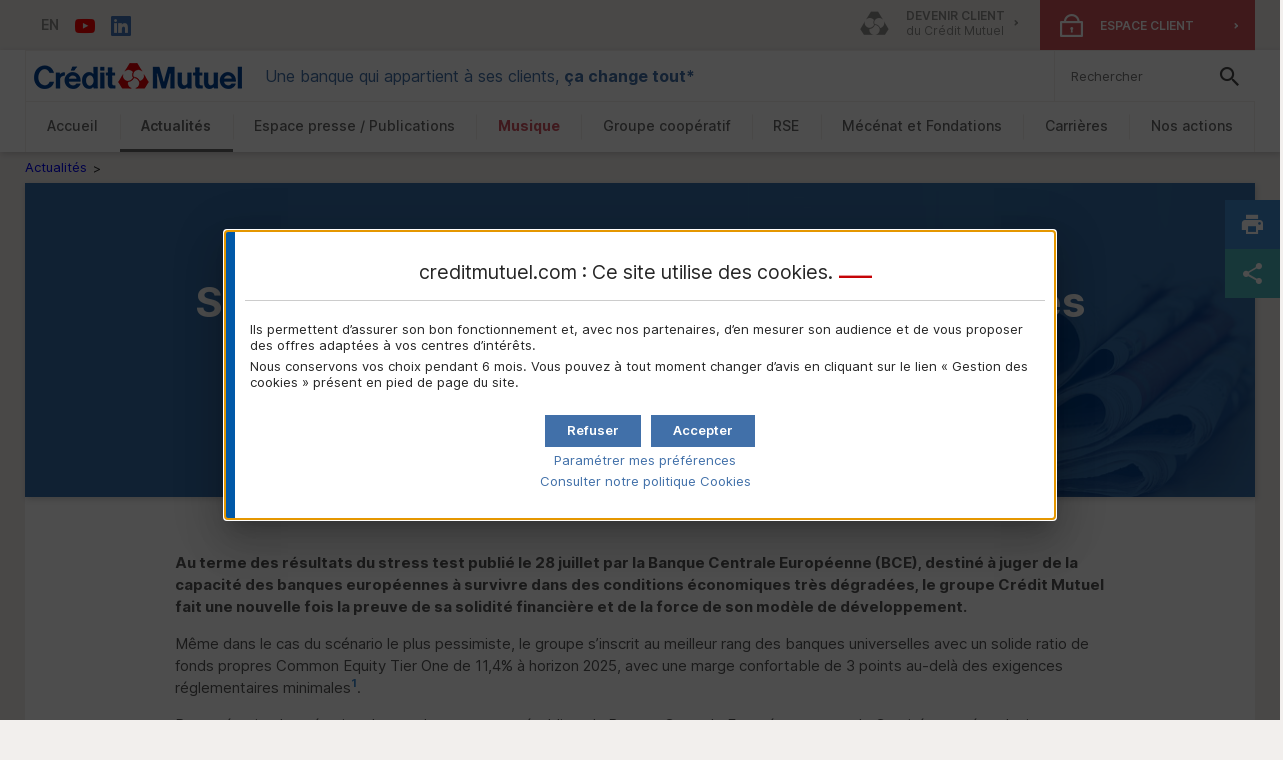

--- FILE ---
content_type: text/html; charset=utf-8
request_url: https://www.creditmutuel.com/fr/actualites/com-instit/cp/stress-test-2023.html
body_size: 10756
content:
<!DOCTYPE html>
<html lang="fr">
<head>
<title>Stress test 2023 : le Crédit Mutuel n° 1 des banques universelles | Groupe Crédit Mutuel </title>

<meta name="description" content="Le Crédit Mutuel, acteur majeur du secteur de la musique, publie les conclusions de la 3e édition de son étude menée avec l’institut Kantar Public" />

<meta name="format-detection" content="telephone=no" />

<meta charset="utf-8">
    <meta http-equiv="X-UA-Compatible" content="IE=edge,chrome=1" />
    <meta name="viewport" content="width=device-width, initial-scale=1">
    <link type="text/css" rel="stylesheet" href="https://cdnsi.e-i.com/INGR/sd/cmcom_2019/1.111.1/fr/css/ei_base.css" />
    <script type="text/javascript" src="https://cdnsi.e-i.com/INGR/sd/cmcom_2019/1.111.1/fr/javascript/appli/jquery_ei.js"></script>
    <script type="text/javascript" src="https://cdnsi.e-i.com/INGR/sd/cmcom_2019/1.111.1/fr/javascript/appli/lightbox.js"></script>
    <script type="text/javascript" src="https://cdnsi.e-i.com/INGR/sd/cmcom_2019/1.111.1/fr/javascript/appli/ei_tools.js"></script>

<!-- favicones-->
    <link rel="apple-touch-icon" sizes="180x180" href="https://cdnsi.e-i.com/INGR/sd/cmcom_2019/1.111.1/fr/images/std/favicons/apple-touch-icon.png">
    <link rel="icon" type="image/png" sizes="32x32" href="https://cdnsi.e-i.com/INGR/sd/cmcom_2019/1.111.1/fr/images/std/favicons/favicon-32x32.png">
    <link rel="icon" type="image/png" sizes="16x16" href="https://cdnsi.e-i.com/INGR/sd/cmcom_2019/1.111.1/fr/images/std/favicons/favicon-16x16.png">
    <link rel="manifest" href="https://cdnsi.e-i.com/INGR/sd/cmcom_2019/1.111.1/fr/images/std/favicons/site.webmanifest">
    <link rel="mask-icon" href="https://cdnsi.e-i.com/INGR/sd/cmcom_2019/1.111.1/fr/images/std/favicons/safari-pinned-tab.svg" color="#ee3e42">
    <link rel="shortcut icon" href="https://cdnsi.e-i.com/INGR/sd/cmcom_2019/1.111.1/fr/images/std/favicons/favicon.ico">
    <meta name="msapplication-TileColor" content="#ffffff">
    <meta name="msapplication-config" content="https://cdnsi.e-i.com/INGR/sd/cmcom_2019/1.111.1/fr/images/std/favicons/browserconfig.xml">
    <meta name="theme-color" content="#ffffff">
    <meta name="apple-itunes-app" content="app-id=399788612" />
    
    <style>
    #ei_tpl_menuPrincipal nav > ul li.e_menudepliant .e_smenu {min-width: 200px;}
    #bloc_Recherche legend {font-size: 16px}
    #bloc_Recherche table td {padding: 5px 0;}
    #bloc_Recherche table, #bloc_Recherche td, #bloc_Recherche th, #bloc_Recherche tr {font-size: 14px}
    #ei_tpl_menuPrincipal .e_smenu a {padding-left: 32px;padding-right: 32px;}
    </style>
<link type="text/css" rel="stylesheet" href="/partage/fr/CNCM/assets/articles/newsletter/styles-news.css" />
<link href="https://cdnsi.e-i.com/INGR/sd/cmcom_2019/1.111.1/fr/css/ei_custom_richradbutton.css" rel="stylesheet" type="text/css" />
  <script type="text/javascript" src="https://cdnsi.e-i.com/SITW/sd/tools/2.3.11/javascripts/SITW-tools.js"></script>
<script src="https://cdnsi.e-i.com/INGR/sd/cmcom_2019/1.111.1/fr/javascript/appli/env.js" type="text/javascript"></script>
    <link href="https://cdnsi.e-i.com/INGR/sd/cmcom_2019/1.111.1/fr/css/ei_custom_responsive.css" rel="stylesheet" type="text/css" />
    <script src="https://cdnsi.e-i.com/INGR/sd/cmcom_2019/1.111.1/fr/javascript/appli/env_menu.js" type="text/javascript"></script>
	<script type="text/javascript" src="https://cdnsi.e-i.com/SRCH/sd/exalead/1.11.37/javascripts/ajax_search.js"></script>
<link type="text/css" rel="stylesheet" href="/partage/fr/CNCM/styles/styles.css">

	<!-- <script src="/partage/fr/CC/scripts/core.min.js" charset="UTF-8" type="text/javascript"></script> -->

	<script src="/partage/fr/CNCM/scripts/core.js" charset="UTF-8" type="text/javascript"></script>

	<!-- <script async src="/partage/fr/CC/scripts/tests.min.js" charset="UTF-8"></script> -->
<script type="text/javascript" src="https://cdnsi.e-i.com/WEBO/sd/wat/1.0.16//javascripts/tracking_event.js" charset="UTF-8"></script></head>
<body>

<div id="ei_tpl_menuMobil">
    <div id="ei_tpl_mMobContent">
        <div id="ei_tpl_mMobPrincipal"></div>
    </div>
</div>

<div id="ei_tpl_fullsite">
    <div class="header_container">
        <div class="ei_preheader ei_wrapper">
            <div class="preheader__links">
                <ul>
	<li class="preheader__links__lang">
		<a href="/en" alt="Version anglaise" title="Accéder à la version anglaise">EN</a>
	</li>

    <li>
		<a href="https://www.youtube.com/channel/UChvO3Mnu-a5xz3b1hpc5Q2Q" title="Consultez notre chaine Youtube" target="_blank"><span class="ei_gly_youtube" aria-hidden="true"></span><span class="invisible">YouTube</span></a>
	</li>
	
    <li>
		<a href="https://www.linkedin.com/company/cr-dit-mutuel/" title="Suivez-nous sur LinkedIn" target="_blank"><span class="ei_gly_linkedin_plein" aria-hidden="true"><span class="invisible">LinkedIn</span></a>
	</li>
	
    <!--<li style="display:none;" class="preheader__links__separator preheader__links__actu">
		<a href="/fr/telechargez-lapplication-nos-actus-du-groupe-credit-mutuel.html" class="ei_gly_logo" title="Suivez toute l'actualité du groupe sur l'application NOS ACTUS"><span class="eir_hidesm">Suivez toute l'actualité du groupe sur l'application </span><span class="ei_uppercase">Nos actus</span></a>
	</li>-->
</ul>

            </div>
            <div class="preheader__devenirClient">
                <div class="ei_tpl_head_td" id="ei_tpl_devenirclient">
    <div class="ei_tpl_dclient_content">
        <div>
                <p class="ei_tpl_dclient_title"><a href="/fr/devenir-client-credit-mutuel.html">Devenir client</a></p>
                <p>du Crédit Mutuel</p>
        </div>
    </div>
</div>
            </div>
            <div class="preheader__ident" id="ei_tpl_identconnexion">
                <div id="ei_tpl_login">
	<p class="ei_tpl_idconnect_title"><a href="https://www.creditmutuel.fr/home/index.html?utm_source=institutionnel&utm_medium=interne&utm_content=espace-client" target="_blank" title="www.creditmutuel.fr/fr (nouvelle fenêtre)" rel="noopener" aria-label="www.creditmutuel.fr/fr (nouvelle fenêtre)" data-ga-category="Navigation" data-ga-action="Clic" data-ga-label="Bouton Espace client">Espace client</a></p>
	<p class="invisible">Connectez-vous</p>
</div>

            </div>
        </div>

        <header id="ei_tpl_head" role="banner" data-sticky>
            <div class="ei_wrapper">
                <div class="ei_tpl_head_table">
                    <div class="ei_tpl_head_td ei_burger eir_showsm" id="ei_tpl_menuLink">
                        <a href="#" aria-label="Menu" aria-hidden="true" title="Menu"><span>Menu</span></a>
                    </div>
                    <div class="ei_tpl_head_td ei_logo">
                        <head></head>
<a href="/fr/index.html"><span class="invisible">Crédit Mutuel</span></a>
                    </div>
                    <div class="ei_tpl_head_td ei_baseline eir_hidexs">
                        <a href="#ei_tpl_footerlegal">Une banque qui appartient à ses clients, <strong>ça change tout*</strong></a>
                    </div>
                    <div class="ei_tpl_head_td ei_search">
                        <style>
.CMSD_search input {border: none;}
</style>
<form autocomplete="off" action="/fr/search_engine.html" method="get" name="form_rechercher" class="CMSD_search" role="search">
	<label accesskey="4"  class="e_invisible" for="SRCH_top">Rechercher</label>
	<input type="text" class="pQuery e_texte" placeholder="Rechercher" id="SRCH_top" name="pQuery">
    <!-- <div class="autocomplete_search_top" style="display:none !important;"></div> -->
	<input type="image" class="e_image" alt="Lancer la recherche" src="https://cdnsi.e-i.com/INGR/sd/cmcom_2019/1.111.1/fr/images/std/transparent.gif">
</form>
<script>
var search_url = "/fr/SearchAjax.html";
var search_attribute = "pQuery";
$('#SRCH_top').keyup(function(e){
    var search_value = e.currentTarget.value;
    setTimeout(AjaxCallToExalead(search_value,".autocomplete_search_top"), 300);
});
</script>
                    </div>
                </div>
                <div id="ei_tpl_menuPrincipal" class="eir_hidesm">
                    <nav role="navigation" class="ei_wrapper">
                        <!-- Menu.Net MenuHandler-->        <ul>
            
            <li  >
                <a target="_self"  data-page="42128" href="/fr/index.html" >
                    Accueil</a>
                    </li>
            
            <li   class=" e_select" >
                <a target="_self"  data-page="44598" href="/fr/actualites.html" >
                    Actualités</a>
                    <div class="e_smenu">
                                        <ul>
                                
                                
                                
                                
                                
                                
                                
                                
                                
                                <li  >
                                    <a target="_self"  data-page="156952" href="/fr/actualites/la-lettre-dinformation-de-la-fondation-ndeg21-est-publiee.html" >
                                        La lettre d'information de la Fondation n°21 est publiée !</a>
                                        </li>
                                
                                <li  >
                                    <a target="_self"  data-page="188937" href="/fr/actualites/la-lettre-dinformation-de-la-fondation-ndeg24-est-publiee.html" >
                                        La lettre d'information de la Fondation de juillet est publiée&nbsp;!</a>
                                        </li>
                                
                                <li  >
                                    <a target="_self"  data-page="240632" href="/fr/actualites/la-newsletter-autrement-dit-ndeg52-est-publiee.html" >
                                        La newsletter Autrement dit d'avril est publiée !</a>
                                        </li>
                                
                                <li  >
                                    <a target="_self"  data-page="251122" href="/fr/actualites/la-newsletter-autrement-dit-ndeg53-est-publiee.html" >
                                        La newsletter Autrement dit de mai est publiée !</a>
                                        </li>
                                
                                <li  >
                                    <a target="_self"  data-page="251627" href="/fr/actualites/associations-cse/juin-2021-les-missions-du-tresorier-du-comite-social-et-economique.html" >
                                        Juin 2021 - Les missions du trésorier du Comité social et économique -</a>
                                        </li>
                                
                                <li  >
                                    <a target="_self"  data-page="287845" href="/fr/actualites/la-newsletter-autrement-dit-ndeg74-est-publiee.html" >
                                        La newsletter Autrement dit d'avril est publiée !</a>
                                        </li>
                                
                                <li  >
                                    <a target="_self"  data-page="292828" href="/fr/actualites/prix-et-recompenses/barometre-posternak-ifop-credit-mutuel-banque-preferee-francais-septembre-2023.html" >
                                        Baromètre Posternak-Ifop : le Crédit Mutuel, une nouvelle fois banque préférée des Français</a>
                                        </li>
                                
                                <li  >
                                    <a target="_self"  data-page="325587" href="#" >
                                        Vœux 2025</a>
                                        </li>
                            </ul>
            
                    </div>
                    </li>
            
            <li   class="e_menudepliant emptymenu e_smenumiddle" >
                <a target="_self"  data-page="139878" href="#" >
                    Espace presse / Publications</a>
                    <div class="e_smenu">
                                        <ul>
                                
                                
                                
                                
                                
                                
                                
                                
                                
                                <li  >
                                    <a target="_self"  data-page="267487" href="/fr/espace-presse.html" >
                                        Présentation</a>
                                        </li>
                                
                                <li  >
                                    <a target="_self"  data-page="145098" href="/fr/communiques-de-presse.html" >
                                        Communiqués de presse</a>
                                        </li>
                                
                                <li  >
                                    <a target="_self"  data-page="230378" href="/fr/publications/statuts-et-dcg.html" >
                                        Statuts et DCG</a>
                                        </li>
                                
                                <li  >
                                    <a target="_self"  data-page="230381" href="/fr/publications/rapports-annuels.html" >
                                        Rapports annuels</a>
                                        </li>
                                
                                <li  >
                                    <a target="_self"  data-page="142811" href="/fr/prix-et-recompenses.html" >
                                        Prix & Récompenses</a>
                                        </li>
                                
                                <li  >
                                    <a target="_self"  data-page="142814" href="/fr/la-newsletter-du-groupe-credit-mutuel-autrement-dit.html" >
                                        Newsletter «&nbsp;Autrement&nbsp;dit&nbsp;»</a>
                                        <div class="e_smenu">
                                                            <ul>
                                                    
                                                    
                                                    <li  >
                                                        <a target="_self"  data-page="314641" href="/fr/autrement-dit-n88.html" >
                                                            Newsletter Autrement dit n°88</a>
                                                            </li>
                                                </ul>
                                
                                        </div>
                                        </li>
                                
                                <li   class="e_menudepliant emptymenu" >
                                    <a target="_self"  data-page="234271" href="#" >
                                        Autres publications</a>
                                        <div class="e_smenu">
                                                            <ul>
                                                    
                                                    
                                                    
                                                    <li  >
                                                        <a target="_self"  data-page="234272" href="/fr/publications/autres-publications/index-egalite-homme-femme.html" >
                                                            Index égalité Homme/Femme</a>
                                                            </li>
                                                    
                                                    <li  >
                                                        <a target="_self"  data-page="308137" href="/fr/publications/autres-publications/fonds-garantie-depots-resolution.html" >
                                                            Fonds de garantie des dépôts et de Résolution</a>
                                                            </li>
                                                </ul>
                                
                                        </div>
                                        </li>
                                
                                <li  >
                                    <a target="_self"  data-page="339877" href="/fr/actualites/com-instit/cp/stress-test-2025.html" >
                                        Stress test 2025</a>
                                        </li>
                            </ul>
            
                    </div>
                    </li>
            
            <li   class="ctxt-featured" >
                <a target="_self"  data-page="47863" href="/fr/categorie/musique.html" >
                    Musique</a>
                    </li>
            
            <li   class="e_menudepliant emptymenu e_smenumiddle" >
                <a target="_self"  data-page="44601" href="#" >
                    Groupe coopératif</a>
                    <div class="e_smenu">
                                        <ul>
                                
                                
                                
                                
                                
                                
                                
                                
                                
                                
                                <li  >
                                    <a target="_self"  data-page="44610" href="/fr/notre-histoire.html" >
                                        Notre histoire</a>
                                        </li>
                                
                                <li  >
                                    <a target="_self"  data-page="44611" href="/fr/notre-organisation-cooperative.html" >
                                        Notre organisation coopérative</a>
                                        </li>
                                
                                <li   class="e_menudepliant emptymenu" >
                                    <a target="_self"  data-page="44612" href="#" >
                                        Notre identité</a>
                                        <div class="e_smenu">
                                                            <ul>
                                                    
                                                    
                                                    
                                                    
                                                    <li  >
                                                        <a target="_self"  data-page="44619" href="/fr/nos-valeurs.html" >
                                                            Nos valeurs</a>
                                                            </li>
                                                    
                                                    <li  >
                                                        <a target="_self"  data-page="44620" href="/fr/nos-differences.html" >
                                                            Nos différences</a>
                                                            </li>
                                                    
                                                    <li  >
                                                        <a target="_self"  data-page="44621" href="/fr/nos-films-identitaires.html" >
                                                            Nos films identitaires</a>
                                                            </li>
                                                </ul>
                                
                                        </div>
                                        </li>
                                
                                <li   class="e_menudepliant emptymenu" >
                                    <a target="_self"  data-page="44613" href="#" >
                                        Nos activités</a>
                                        <div class="e_smenu">
                                                            <ul>
                                                    
                                                    
                                                    
                                                    
                                                    
                                                    
                                                    
                                                    <li  >
                                                        <a target="_self"  data-page="143672" href="/fr/nos-activites.html" >
                                                            Présentation</a>
                                                            </li>
                                                    
                                                    <li  >
                                                        <a target="_self"  data-page="52359" href="/fr/nos-activites/banque-de-detail.html" >
                                                            La banque de détail</a>
                                                            </li>
                                                    
                                                    <li  >
                                                        <a target="_self"  data-page="59160" href="/fr/nos-activites/lassurance.html" >
                                                            L'assurance</a>
                                                            </li>
                                                    
                                                    <li  >
                                                        <a target="_self"  data-page="60435" href="/fr/nos-activites/gestion-dactifs-et-banque-privee.html" >
                                                            La gestion d’actifs et la banque privée</a>
                                                            </li>
                                                    
                                                    <li  >
                                                        <a target="_self"  data-page="60874" href="/fr/nos-activites/la-banque-des-grandes-entreprises-et-la-banque-dinvestissement.html" >
                                                            La banque des grandes entreprises et la banque d'investissement</a>
                                                            </li>
                                                    
                                                    <li  >
                                                        <a target="_self"  data-page="60875" href="/fr/nos-activites/les-services-technologiques.html" >
                                                            La technologie au service de l'humain</a>
                                                            </li>
                                                </ul>
                                
                                        </div>
                                        </li>
                                
                                <li  >
                                    <a target="_self"  data-page="44614" href="/fr/notre-engagement-cooperatif.html" >
                                        Notre engagement coopératif</a>
                                        </li>
                                
                                <li  >
                                    <a target="_self"  data-page="44615" href="/fr/notre-strategie.html" >
                                        Notre stratégie</a>
                                        </li>
                                
                                <li  >
                                    <a target="_self"  data-page="44616" href="/fr/notre-gouvernance.html" >
                                        Notre gouvernance</a>
                                        </li>
                                
                                <li   class="e_menudepliant emptymenu" >
                                    <a target="_self"  data-page="44617" href="#" >
                                        Nos implantations</a>
                                        <div class="e_smenu">
                                                            <ul>
                                                    
                                                    
                                                    
                                                    <li  >
                                                        <a target="_self"  data-page="44623" href="/fr/le-credit-mutuel-en-france.html" >
                                                            Nos implantations et filiales en France</a>
                                                            </li>
                                                    
                                                    <li  >
                                                        <a target="_self"  data-page="44624" href="/fr/nos-implantations/nos-implantations-a-linternational.html" >
                                                            Nos implantations et filiales à l'international</a>
                                                            </li>
                                                </ul>
                                
                                        </div>
                                        </li>
                                
                                <li  >
                                    <a target="_self"  data-page="44618" href="/fr/nos-informations-financieres.html" >
                                        Nos informations financières</a>
                                        </li>
                            </ul>
            
                    </div>
                    </li>
            
            <li   class="e_menudepliant emptymenu e_smenumiddle" >
                <a target="_self"  data-page="44602" href="#" >
                    <abbr>RSE</abbr></a>
                    <div class="e_smenu">
                                        <ul>
                                
                                
                                
                                
                                
                                
                                <li  >
                                    <a target="_self"  data-page="253851" href="/fr/deployer-notre-demarche-rse.html" >
                                        Déployer notre démarche <abbr>ESG</abbr></a>
                                        </li>
                                
                                <li  >
                                    <a target="_self"  data-page="253855" href="/fr/defendre-notre-modele-cooperatif.html" >
                                        Défendre notre modèle coopératif</a>
                                        </li>
                                
                                <li  >
                                    <a target="_self"  data-page="253856" href="/fr/agir-pour-l-environnement.html" >
                                        Agir pour l’environnement</a>
                                        </li>
                                
                                <li  >
                                    <a target="_self"  data-page="253857" href="/fr/developper-la-banque-responsable-et-solidaire.html" >
                                        Développer la banque responsable et solidaire</a>
                                        </li>
                                
                                <li  >
                                    <a target="_self"  data-page="253871" href="/fr/etre-un-employeur-responsable.html" >
                                        Être un employeur responsable</a>
                                        </li>
                            </ul>
            
                    </div>
                    </li>
            
            <li   class="e_menudepliant emptymenu e_smenumiddle" >
                <a target="_self"  data-page="44603" href="#" >
                    Mécénat et Fondations</a>
                    <div class="e_smenu">
                                        <ul>
                                
                                
                                
                                <li   class="e_menudepliant emptymenu" >
                                    <a target="_self"  data-page="44647" href="#" >
                                        National</a>
                                        <div class="e_smenu">
                                                            <ul>
                                                    
                                                    
                                                    
                                                    
                                                    <li  >
                                                        <a target="_self"  data-page="143830" href="/fr/mecenat-et-fondations-national.html" >
                                                            Présentation</a>
                                                            </li>
                                                    
                                                    <li  >
                                                        <a target="_blank"  data-page="272887" href="https://fondation.creditmutuel.com/fr/index.html" >
                                                            Le site de la Fondation pour la lecture</a>
                                                            </li>
                                                    
                                                    <li  >
                                                        <a target="_self"  data-page="140423" href="/fr/la-lettre-d-information-de-la-fondation-du-credit-mutuel.html" >
                                                            La lettre d'information de la Fondation</a>
                                                            </li>
                                                </ul>
                                
                                        </div>
                                        </li>
                                
                                <li   class="e_menudepliant emptymenu" >
                                    <a target="_self"  data-page="44648" href="#" >
                                        En régions</a>
                                        <div class="e_smenu">
                                                            <ul>
                                                    
                                                    
                                                    
                                                    
                                                    
                                                    
                                                    
                                                    
                                                    
                                                    <li  >
                                                        <a target="_self"  data-page="143676" href="/fr/mecenat-et-fondations-en-regions.html" >
                                                            Présentation</a>
                                                            </li>
                                                    
                                                    <li  >
                                                        <a target="_self"  data-page="57363" href="/fr/mecenat-et-fondations-en-region/arkensol.html" >
                                                            Ark'ensol</a>
                                                            </li>
                                                    
                                                    <li  >
                                                        <a target="_self"  data-page="57663" href="/fr/mecenat-et-fondations-en-region/creavenir-cma.html" >
                                                            Créavenir CMA</a>
                                                            </li>
                                                    
                                                    <li  >
                                                        <a target="_self"  data-page="57675" href="/fr/mecenat-et-fondations-en-region/creavenir-cmabn.html" >
                                                            Créavenir CMMABN</a>
                                                            </li>
                                                    
                                                    <li  >
                                                        <a target="_self"  data-page="57683" href="/fr/mecenat-et-fondations-en-region/creavenir-normandie.html" >
                                                            Créavenir&nbsp;- Crédit Mutuel de Normandie</a>
                                                            </li>
                                                    
                                                    <li  >
                                                        <a target="_self"  data-page="57684" href="/fr/mecenat-et-fondations-en-region/creavenir-cmdv.html" >
                                                            Créavenir CMDV</a>
                                                            </li>
                                                    
                                                    <li  >
                                                        <a target="_self"  data-page="57685" href="/fr/mecenat-et-fondations-en-region/cemavie.html" >
                                                            Cémavie</a>
                                                            </li>
                                                    
                                                    <li  >
                                                        <a target="_self"  data-page="57687" href="/fr/mecenat-et-fondations-en-region/fondation-cmne.html" >
                                                            Fondation CMNE</a>
                                                            </li>
                                                </ul>
                                
                                        </div>
                                        </li>
                            </ul>
            
                    </div>
                    </li>
            
            <li   class="e_menudepliant emptymenu e_smenumiddle" >
                <a target="_self"  data-page="44604" href="#" >
                    Carrières</a>
                    <div class="e_smenu">
                                        <ul>
                                
                                
                                
                                <li  >
                                    <a target="_self"  data-page="44649" href="/fr/carrieres/rejoignez-nous.html" >
                                        Rejoignez-nous</a>
                                        </li>
                                
                                <li   class="e_menudepliant emptymenu" >
                                    <a target="_self"  data-page="213085" href="#" >
                                        Nos certifications</a>
                                        <div class="e_smenu">
                                                            <ul>
                                                    
                                                    
                                                    
                                                    
                                                    <li  >
                                                        <a target="_self"  data-page="213086" href="/fr/nos-certifications.html" >
                                                            Présentation</a>
                                                            </li>
                                                    
                                                    <li  >
                                                        <a target="_self"  data-page="213088" href="/fr/carrieres/nos-certifications/cqp-charge-de-clientele-de-professionnels.html" >
                                                            CQP Chargé de clientèle de professionnels</a>
                                                            </li>
                                                    
                                                    <li  >
                                                        <a target="_self"  data-page="213087" href="/fr/carrieres/nos-certifications/cqp-charge-daffaires-entreprises.html" >
                                                            CQP Chargé d’affaires entreprises</a>
                                                            </li>
                                                </ul>
                                
                                        </div>
                                        </li>
                            </ul>
            
                    </div>
                    </li>
            
            <li   class="e_menudepliant emptymenu e_smenumiddle" >
                <a target="_self"  data-page="44605" href="#" >
                    Nos actions</a>
                    <div class="e_smenu">
                                        <ul>
                                
                                
                                
                                
                                <li   class="e_menudepliant emptymenu" >
                                    <a target="_self"  data-page="44651" href="#" >
                                        Musique</a>
                                        <div class="e_smenu">
                                                            <ul>
                                                    
                                                    
                                                    
                                                    
                                                    
                                                    <li  >
                                                        <a target="_self"  data-page="143677" href="/fr/musique.html" >
                                                            Présentation</a>
                                                            </li>
                                                    
                                                    <li  >
                                                        <a target="_self"  data-page="53797" href="/fr/nos-actions/musique/nos-partenariats-television-et-radio.html" >
                                                            Nos partenariats télévision et radio</a>
                                                            </li>
                                                    
                                                    <li  >
                                                        <a target="_self"  data-page="54208" href="/fr/nos-actions/musique/nos-spectacles-musicaux.html" >
                                                            Nos spectacles musicaux</a>
                                                            </li>
                                                    
                                                    <li  >
                                                        <a target="_self"  data-page="72954" href="/fr/nos-actions/musique/nos-festivals.html" >
                                                            Nos festivals</a>
                                                            </li>
                                                </ul>
                                
                                        </div>
                                        </li>
                                
                                <li  >
                                    <a target="_self"  data-page="44652" href="/fr/agriculture.html" >
                                        Agriculture</a>
                                        </li>
                                
                                <li  >
                                    <a target="_self"  data-page="44653" href="/fr/associations-et-comites-dentreprise.html" >
                                        Associations et <abbr>CSE</abbr></a>
                                        </li>
                            </ul>
            
                    </div>
                    </li>
        </ul>
<!-- /Menu.Net -->
                    </nav>
                </div>
            </div>
        </header>
    </div>

    <div id="ei_tpl_contener" class="fullwidth">
        <div id="ei_tpl_ariane" class="ei_ariane">
            <!-- Ariane -->
                        <a href='/fr/actualites.html'>Actualités</a>
                    <span aria-hidden="true" class='e_ariane_img'></span>
        <!-- /Ariane -->
        </div>
        <main id="ei_tpl_content" role="main">
            


        
    

 
    
        
    




    



        
    




<div id="-CNCM-Article-CP-Stress-Test-2023" class="main cc ctxt-news" itemtype="http://schema.org/Article" itemscope>
    <article>
        <header class="intro hero">
            <div class="print">
                <img src="/partage/fr/CNCM/assets/visuels/logo-CM.svg" alt="" itemprop="image">
            </div>
            
            <div class="img">
                
                    
                        <img src="/partage/fr/CNCM/assets/articles/communiques-de-presse/entete_1239x316.jpg" alt="" itemprop="image" aria-hidden="true">
                    
                
            </div>
            
            <div class="banner">
                
                
                    <time itemprop="datePublished" pubdate datetime="2023-07-28T00:00">28/07/2023</time>
                
                <h1 itemprop="name"><span lang="en">Stress Test</span> 2023&nbsp;: Le Crédit Mutuel n°1 des banques universelles</h1>
                
            </div>
        </header>
        
        
            
                    
                    

                
                
            
                <div class="social">
                    <div>
                        <a href="javascript:window.print()" class="print" title="Imprimer" aria-label="Imprimer"><span>Imprimer</span></a>
                    </div>
                    <div>
                        <ul>
                            <li><a href="#" class="partager" title="Partager"><span>Partager</span></a></li></li><li><a href="http://www.facebook.com/sharer/sharer.php?u=https://www.creditmutuel.com/fr/actualites/com-instit/cp/stress-test-2023.html&quote=Stress%20Test%202023%20:%20Le%20Crédit%20Mutuel%20n°1%20des%20banques%20universelles" class="facebook" title="Partager sur Facebook" aria-label="Partager sur Facebook"><span>Facebook</span></a></li><li><a href="https://twitter.com/intent/tweet?source=https://www.creditmutuel.com/fr/actualites/com-instit/cp/stress-test-2023.html&text=Stress%20Test%202023%20:%20Le%20Crédit%20Mutuel%20n°1%20des%20banques%20universelles+https://www.creditmutuel.com/fr/actualites/com-instit/cp/stress-test-2023.html" class="twitter" title="Partager sur Twitter" aria-label="Partager sur Twitter"><span>Twitter</span></a></li><li><a href="https://www.linkedin.com/sharing/share-offsite/?url=https://www.creditmutuel.com/fr/actualites/com-instit/cp/stress-test-2023.html" class="linkedin" title="Partager sur LinkedIn" aria-label="Partager sur LinkedIn"><span>LinkedIn</span></a></li>
                        </ul>
                    </div>
                </div>
            
            
            
        <div class="body">
            
                
                    
                        
                    
                    <div>
                    
                        

      <p><strong>Au terme des résultats du stress test publié le 28 juillet par la Banque Centrale Européenne (<abbr>BCE</abbr>), destiné à juger de la capacité des banques européennes à survivre dans des conditions économiques très dégradées, le groupe Crédit&nbsp;Mutuel fait une nouvelle fois la preuve de sa solidité financière et de la force de son modèle de développement.</strong></p>

      <p>Même dans le cas du scénario le plus pessimiste, le groupe s’inscrit au meilleur rang des banques universelles avec un solide ratio de fonds propres Common Equity Tier One de 11,4% à horizon 2025, avec une marge confortable de 3 points au-delà des exigences réglementaires minimales<a href="#1"><sup>1</sup></a>.</p>
      
      <p>Pour mémoire, le scénario adverse du stress test, établi par la Banque Centrale Européenne et par le Comité européen du risque systémique et couvrant une période de trois ans (2023-2025), repose sur des hypothèses sévères s’appliquant de manière identique à tous les établissements bancaires, indépendamment des modèles d’activités ou des spécificités nationales.</p>
      
      <p>Le modèle mutualiste porté par le Crédit Mutuel a démontré une nouvelle fois toute sa solidité et son exigence face à des hypothèses de scénarios de crises extrêmes et cumulées.</p>
      
                    </div>
                
                
                    <div class="insert">
                        
          <blockquote>
            <p>
            <strong>Isabelle Ferrand, Directrice générale de la Confédération Nationale du Crédit&nbsp;Mutuel, souligne :</strong><br><br>
            <span class="italic">«&nbsp;Par cette première place parmi les banques universelles lors de ce stress test le Groupe Crédit&nbsp;Mutuel réaffirme sa stabilité financière. Acteur coopératif et mutualiste d’un monde marqué par de nombreuses incertitudes, le Groupe place sa performance financière au service de ses clients, pour les accompagner dans des transformations d’avenir au bénéfice de l’utilité collective&nbsp;».</span>
           <cite>
                <img src="/partage/fr/CNCM/assets/visuels/avatar-isabelle-ferrand.png" alt="Isabelle Ferrand">
                <span class="author">Isabelle Ferrand</span>
                 <span class="function">Directrice générale de la Confédération Nationale du Crédit&nbsp;Mutuel</span>
                <!--<span class="function">Président de la Confédération Nationale du Crédit&nbsp;Mutuel</span>-->
              </cite> 
              </p>
          </blockquote>
          
                    </div>
                
                
            
                
                    
                        
                    
                    <div>
                    
                        
       <p id="1" class="soft"><sup>1</sup>Exigences minimales au 31.12.2022 hors P2G.</p>
           <p class="soft"><strong>À propos du groupe Crédit&nbsp;Mutuel</strong></p>
           <p class="soft">Le Crédit&nbsp;Mutuel est un groupe bancaire mutualiste et coopératif exclusivement détenu par ses clients sociétaires. Il est composé de 18 fédérations régionales de Crédit&nbsp;Mutuel et d’une fédération agricole à vocation nationale ainsi que de nombreuses filiales spécialisées, offrant essentiellement des services financiers et d’assurances. Ses principales filiales sont le CIC, les Assurances du Crédit&nbsp;Mutuel, Suravenir, TARGOBANK en Allemagne, Beobank en Belgique, la Banque Européenne du Crédit&nbsp;Mutuel, Cofidis Group, la Française, Fortunéo, Monabanq. Au 31&nbsp;décembre&nbsp;2022, le groupe Crédit&nbsp;Mutuel compte 36,6&nbsp;millions de clients dont 8,6&nbsp;millions de sociétaires, 83&nbsp;600 collaborateurs et 5&nbsp;200 points de vente.</p>

        
                    </div>
                
                
                
            
        </div>
        
        
    	<div id="bloc-contacts">
    	    <h2>Contact</h2>
        	<div class="card-contact">
        	    
                    <div class="card-item">
                        <p>Contact presse</p>
                        
                        	<a href="mailto:pressecontact@creditmutuel.fr" class="more">Envoyer un email</a>
                        
                    </div>
                
              </div>
          </div>
		



        <footer>
            
            
                
                    
                        <p class="infos">
        <strong>Service presse</strong><br>
      	46, rue du Bastion&nbsp;– 75 017 Paris<br>
      </p>
                    
                
            
            
            
            
            
            
            
                
            
            
        </footer>
        
        




        
            <div class="download" id="telechargements">
                
                    
                        <h2>Communiqués de presse</h2>
                    
                
                    
                    
                    
                        
                            


    <div class="insert pdf" data-ga-category="Telechargement" data-ga-action="Clic" data-ga-label="Bloc CP - Stress Test 2023 Communiqué de presse">
        <div class="banner">
          	<h3><span lang="en">Stress Test</span> 2023</h3>
          	
          	    <p>Communiqué de presse</p>
          	
        </div>
        <div class="actions">
          	<a href="/partage/fr/CNCM/telechargements/communique-de-presse/stress-test-2023.pdf" target="_blank"><span>Télécharger le <abbr>PDF</abbr>&nbsp;(394&nbsp;Ko)</span></a>
        </div>
    </div>
     
      


                        
                    
                        
                            


    <div class="insert pdf" data-ga-category="Telechargement" data-ga-action="Clic" data-ga-label="Bloc CP - 2023 Stress Test Press release">
        <div class="banner">
          	<h3>2023 Stress Test</h3>
          	
          	    <p>Press release</p>
          	
        </div>
        <div class="actions">
          	<a href="/partage/fr/CNCM/telechargements/communique-de-presse/2023-stress-test.pdf" target="_blank"><span>Download the <abbr>PDF</abbr>&nbsp;(393&nbsp;Ko)</span></a>
        </div>
    </div>
     
      


                        
                    
            </div>
        
        
        
        
    </article>
    
    
    
    
    


    
        <aside role="complementary">
            

	
		
<div class="ctxt-push">
  <div class="insert">
    <div class="banner">
    	<p class="label">Newsletter</p>
      <h2>Ne ratez aucune publication</h2>
      <p>Abonnez-vous à «&nbsp;Autrement dit&nbsp;», la newsletter du groupe Crédit&nbsp;Mutuel</p>
    </div>
    
    <div class="actions">
        <a class="button btn-info" href="/fr/abonnements/newsletters.html" data-ga-category="CallToAction" data-ga-action="Clic" data-ga-label="S’abonner à la newsletter">S’abonner à la newsletter</a>
    </div>
  </div>
</div>

	




	
		
	



        </aside>
    
    
</div>


  
    
  




        </main>
    </div>

    <div id="ei_tpl_footerlegal" class="footer__legal eir_hidexs">
        <div class="ei_wrapper">
<p>* Le Crédit Mutuel, banque coopérative, appartient à ses 9,2&nbsp;millions de clients-sociétaires (au 31.12.2024).</p>
</div>
    </div>

    <div class="ei_footer" role="contentinfo">
        <footer class="ei_tpl_footerContent">
    <div class="footer__locate_cm">
        <div class="ei_wrapper">
            <p>Vous êtes déjà client ou recherchez une caisse locale près de chez vous ?</p>
            <a href="/fr/trouver-ma-caisse-locale.html" class="button">Trouver votre caisse locale</a>
        </div>
    </div>
    <div class="footer__contact">
        <div class="ei_wrapper ei_flex">
			<ul>
                <li><a href="/fr/politique-de-protection-des-donnees-personnelles.html">Politique de protection des données personnelles</a></li>
                <li><a href="/fr/gestion-des-cookies.html">Gestion des Cookies</a></li>
                <li><a href="/fr/charte-donnees-personnelles.html">Charte de protection des données personnelles</a></li>
                <li><a href="/fr/mentions-legales.html">Mentions légales</a></li>
                <li><a href="/fr/informations-reglementaires/politique-de-divulgation-de-vulnerabilites.html">VDP</a></li>
                <li><a href="/fr/nous-contacter.html">Nous contacter</a></li>
                <li><a href="/fr/la-newsletter-du-groupe-credit-mutuel-autrement-dit.html">Newsletter «&nbsp;Autrement dit&nbsp;»</a></li>
                <!--<li style="display: none;"><a href="/fr/telechargez-lapplication-nos-actus-du-groupe-credit-mutuel.html">Télécharger l'application Nos Actus</a></li>-->
				<li><a href="/en">Accéder à la version anglaise</a></li>
                <li><a href="https://www.youtube.com/channel/UChvO3Mnu-a5xz3b1hpc5Q2Q " class="ei_gly_youtube" target="_blank"><span class="invisible">YouTube</span></a></li>
                <li><a href="https://www.linkedin.com/company/cr-dit-mutuel/" class="ei_gly_linkedin_plein" target="_blank"><span class="invisible" target="_blank">LinkedIn</span></a></li>
            </ul>
        </div>
    </div>
    <div class="footer__content">
        <div class="ei_wrapper">
            <div class="ei_flex">
                <div class="footer__description">
                    <div>
                        <img src="https://cdnsi.e-i.com/INGR/sd/cmcom_2019/1.111.1/fr/images/css/env/logo.png">
                    </div>
                    <p>Bancassureur de premier plan en France, le groupe Crédit&nbsp;Mutuel est composé du réseau du Crédit&nbsp;Mutuel et de l’ensemble de ses filiales. Fort de plus de 87&#8239;105 salariés et 20&#8239;000 administrateurs -, il met son expertise des métiers de la finance et du service à la disposition de 37,8&nbsp;millions de clients, dont 34,7&nbsp;millions de particuliers.</p>
                </div>
                <div class="footer__plan_du_site ei_flex">
                    <div>
                        <p><strong>Nos espaces</strong></p>
                        <ul>
                            <li><a href="/fr/actualites.html">Actualités</a></li>
                            <li><a href="/fr/communiques-de-presse.html">Presse</a></li>
                            <li><a href="/fr/carrieres/rejoignez-nous.html">Carrières</a></li>
                            <li><a href="/fr/deployer-notre-demarche-rse.html#">Déployer notre démarche <abbr>RSE</abbr></a></li>
                            <li><a href="/fr/defendre-notre-modele-cooperatif.html">Défendre notre modèle coopératif</a></li>
                            <li><a href="/fr/agir-pour-l-environnement.html">Agir pour l’environnement</a></li>
                            <li><a href="/fr/developper-la-banque-responsable-et-solidaire.html">Développer la banque responsable et solidaire</a></li>
                            <li><a href="/fr/etre-un-employeur-responsable.html">&Ecirc;tre un employeur responsable</a></li>
                            <li><a href="/fr/mecenat-et-fondations-national.html">Mécénat et Fondations au national</a></li>
                            <li><a href="/fr/mecenat-et-fondations-en-regions.html">Mécénat et Fondations en régions</a></li>

                        </ul>
                    </div>
                    <div>
                        <p><strong>Le groupe coopératif</strong></p>
                        <div>
                            <ul>
                                <li><a href="/fr/notre-histoire.html">Notre histoire</a></li>
                                <li><a href="/fr/notre-organisation-cooperative.html">Notre organisation coopérative</a></li>
                                <li><a href="/fr/nos-films-identitaires.html">Notre identité</a></li>
                                <li><a href="/fr/nos-activites.html">Nos activités</a></li>
                                <li><a href="/fr/notre-engagement-cooperatif.html">Notre engagement coopératif</a></li>
                                <li><a href="/fr/notre-strategie.html">Notre stratégie</a></li>
                                <li><a href="/fr/notre-gouvernance.html">Notre gouvernance</a></li>
                                <li><a href="/fr/le-credit-mutuel-en-france.html">Nos implantations</a></li>
                                <li><a href="/fr/nos-informations-financieres.html">Nos informations financières</a></li>
                            </ul>
                        </div>
                    </div>
                    <div>
                        <p><strong>Nos actions</strong></p>
                        <ul>
                            <li><a href="/fr/musique.html">Musique</a></li>
                            <li><a href="/fr/agriculture.html">Agriculture</a></li>
                            <li><a href="/fr/associations-et-comites-dentreprise.html">Monde associatif</a></li>
                        </ul>
                        <p><a href="https://www.creditmutuel.fr/home/index.html?utm_source=institutionnel&utm_medium=interne&utm_content=espace-client" target="_blank"><strong>Nos offres commerciales</strong></a></p>
                    </div>
                </div>
            </div>
        </div>
    </div>
    <div class="footer__filiales">
        <div class="ei_wrapper ei_flex">
            <p>Découvrez nos principales filiales et partenariats</p>
            <ul>
                <li><a href="/fr/le-credit-mutuel-en-france-metiers-specialises.html#filters">Métiers spécialisés</a></li>
                <li><a href="/fr/le-credit-mutuel-en-france-immobilier.html#filters">Immobilier</a></li>
                <li><a href="/fr/le-credit-mutuel-en-france-credit-a-la-consommation.html#filters">Crédit consommation</a></li>
                <li><a href="/fr/le-credit-mutuel-en-france-technologie.html#filters">Technologie</a></li>
                <li><a href="/fr/le-credit-mutuel-en-france-banque-et-finance.html#filters">Banque / finance</a></li>
                <li><a href="/fr/le-credit-mutuel-en-france-assurance.html#filters">Assurances</a></li>
            </ul>
        </div>
    </div>
</footer>

<div id='scroll_to_top' class="scrollToTop"></div>

    </div>
</div>

  <script type="text/javascript">
    var cookiePolicyLink = '/fr/gestion-des-cookies.html';
  </script>

<head></head>
<head></head>
<!-- Web Analytics -->
<script type="text/javascript">
if (typeof tc_vars == "undefined") var tc_vars = {};
tc_vars.user_type_acces = "";
tc_vars.user_client_identifie = "false";
tc_vars.user_client_reconnu = "N";
tc_vars.user_old_federation = "";
tc_vars.user_federation = "";
tc_vars.user_caisse_agence = "";
tc_vars.user_banque = "";
tc_vars.user_direction_regionale = "";
tc_vars.page_cat1 = "Actualites";
tc_vars.page_cat2 = "CP Stress Test 2023";
tc_vars.page_cat3 = "";
tc_vars.page_cat4 = "";
tc_vars.page_cat5 = "";
tc_vars.user_contrat_bad = "";
tc_vars.user_personnalite_juridique = "";
tc_vars.user_marche_client = "";
tc_vars.user_niveau_acces = "";
tc_vars.user_niveau_autorisation = "";
tc_vars.user_apercu_client = "";
tc_vars.user_strate_banque = "";
tc_vars.user_activite_bad = "";
tc_vars.user_portefeuille_theorique = "";
tc_vars.environnement = "PRD";
tc_vars.langue = "fr";
tc_vars.marche_consulte = "Aucun";
tc_vars.canal = "WEB_DESKTOP";
tc_vars.pays = "FR";
tc_vars.user_sous_marche = "";
tc_vars.user_marche = "";
tc_vars.espace_consulte = "Aucun";
tc_vars.vitrine_transac = typeof espacewat == "undefined" ? "" : espacewat;
tc_vars.env_template = typeof env_template == "undefined" ? "" : env_template;
tc_vars.page_type = typeof typepage == "undefined" ? "" : typepage;
</script>
<script>
document.querySelectorAll('script[data-type="analytics"]').forEach(function (scriptElement) {
    try {
        const data = JSON.parse(scriptElement.textContent);
        for (const prop in data) {
            if (!tc_vars[prop]) {
                tc_vars[prop] = data[prop];
            }
        }
    } catch (e) {
        console.error('parsing error data type analytics:', e);
    }
});
</script>
<script type="text/javascript" src="https://cdnwmsi.e-i.com/SITW/wm/global/1.0.0/tagco/creditmutuel-com/tc_creditmutuelcom_20.js"></script>

<script type='text/javascript'>
var tags = ['TC'];
</script>

<!-- fin Web Analytics -->

</body>
</html>

--- FILE ---
content_type: text/css
request_url: https://cdnsi.e-i.com/INGR/sd/cmcom_2019/1.111.1/fr/css/ei_base.css
body_size: 67426
content:
.e_invisible{position:absolute;top:0;left:-9000px;width:1px;height:1px;overflow:hidden;margin:0;padding:0}#ei_tpl_contener,#ei_tpl_content,#ei_tpl_footer,#ei_tpl_header{font-size:1em}ul#e_raccourci,ul.ei_quicklink{position:absolute;top:0;left:.625rem;z-index:2500}ul#e_raccourci li,ul.ei_quicklink li{float:left;list-style:none}ul#e_raccourci a,ul.ei_quicklink a{display:inline-block;position:fixed;background:#595959;color:#fff!important;text-align:center;text-decoration:none!important;font-weight:700;padding:.3125rem;width:12.5rem;font-size:.875rem;top:-562.5rem}ul#e_raccourci a:focus,ul#e_raccourci a:hover,ul.ei_quicklink a:focus,ul.ei_quicklink a:hover{top:.625rem}ul#e_raccourci a{color:#fff!important}ul.ei_quicklink a{color:#fff}[id^=ei_quicklink_]{position:absolute;overflow:hidden;padding:0;border:0;clip:rect(0,0,0,0);-webkit-clip-path:circle(0);clip-path:circle(0);width:1px;height:1px;margin:-1px;white-space:nowrap}/*! normalize.css v3.0.0 */html{font-family:sans-serif;-ms-text-size-adjust:100%;-webkit-text-size-adjust:100%}body{margin:0}article,aside,details,figcaption,figure,footer,header,hgroup,main,nav,section,summary{display:block}audio,canvas,progress,video{display:inline-block;vertical-align:baseline}audio:not([controls]){display:none;height:0}[hidden],template{display:none}a{background:0 0}a:active,a:hover{outline:0}abbr[title]{border-bottom:1px dotted}b,strong{font-weight:700}dfn{font-style:italic}h1{font-size:2em;margin:.67em 0}mark{background:#ff0;color:#000}small{font-size:80%}sub,sup{font-size:75%;line-height:0;position:relative;vertical-align:baseline}sup{top:-.5em}sub{bottom:-.25em}img{border:0}svg:not(:root){overflow:hidden}figure{margin:1em 40px}hr{box-sizing:content-box;height:0}pre{overflow:auto}code,kbd,pre,samp{font-family:monospace,monospace;font-size:1em}button,input,optgroup,select,textarea{color:inherit;font:inherit;margin:0}button{overflow:visible}button,select{text-transform:none}button,html input[type=button],input[type=reset],input[type=submit]{-webkit-appearance:button;cursor:pointer}button[disabled],html input[disabled]{cursor:default}button::-moz-focus-inner,input::-moz-focus-inner{border:0;padding:0}input{line-height:normal}input[type=checkbox],input[type=radio]{box-sizing:border-box;padding:0}input[type=number]::-webkit-inner-spin-button,input[type=number]::-webkit-outer-spin-button{height:auto}input[type=search]{-webkit-appearance:textfield;box-sizing:content-box}input[type=search]::-webkit-search-cancel-button,input[type=search]::-webkit-search-decoration{-webkit-appearance:none}fieldset{border:1px solid silver;margin:0 2px;padding:.35em .625em .75em}legend{border:0;padding:0}textarea{overflow:auto}optgroup{font-weight:700}table{border-collapse:collapse;border-spacing:0}td,th{padding:0}body{font-family:Inter,Arial,Helvetica,sans-serif;font-size:.813em;font-weight:400;color:#262626}@supports (font-variation-settings:normal){body{font-family:InterVariable}}div.a_blocappli hr{display:block;height:1px;margin:1em 0;padding:0;border:1px solid #ccc;-moz-border-bottom-colors:none;-moz-border-image:none;-moz-border-left-colors:none;-moz-border-right-colors:none;-moz-border-top-colors:none;border-color:#ccc -moz-use-text-color -moz-use-text-color;border-right:0;border-style:solid none none;border-width:1px 0 0}img.fd{margin-left:15px;margin-bottom:4px}img.fg{margin-right:15px;margin-bottom:4px}img.eir_img{border:0;width:100%}@media screen and (max-width:969px){img.eir_sm_img{border:0;width:100%}}@media screen and (max-width:767px){img.eir_xs_img{border:0;width:100%}}div.a_blocappli a{color:#4170a9}div.a_blocappli a:focus,div.a_blocappli a:hover{text-decoration:none;color:#0093eb}span.err{display:inline-block;border:1px solid #ee8686!important;background-color:#fff;padding-left:0}.a_blocappli span.err{border:2px solid #d6031c!important}.a_blocappli fieldset{border:1px solid #d2d0cc;margin:0 0 5px;padding:10px;border-radius:5px}.a_blocappli form{margin:0}input.cpc{box-sizing:border-box}input.image{border:0}input.bqe,input.cp,input.gui,input.inp5{width:5em}input.clerib{width:2em}input.iban{width:26em}input.inp15{width:12em}input.inp32{width:24em}input.inp36{width:26em}input.inp64{width:50em}input.date{width:10em}input.mttp{width:8em;text-align:right}input.mttg{width:12em;text-align:right}input.numcpt{width:11em}input.numrac{width:8em}input.ident{width:16em}input.num1{width:1em}input.num2{width:1.7em}input.num3{width:2.4em}input.num4{width:3.1em}input.num5{width:3.8em}input.num6{width:4.5em}input.num7{width:5.1em}input.num8{width:5.8em}input.num9{width:6.4em}input.num10{width:7.1em}input.num11{width:7.7em}input.num12{width:8.4em}input.alpha1{width:1.5em}input.alpha2{width:2.5em}input.alpha3{width:3.6em}input.alpha4{width:4.7em}input.alpha5{width:5.7em}input.alpha6{width:6.3em}input.alpha7{width:7.3em}input.alpha8{width:8.3em}input.alpha9{width:9.3em}input.alpha10{width:10.1em}input.alpha11{width:11.2em}input.alpha12{width:12.1em}input.err{border:1px solid #ee8686!important;background-color:#fff;padding-left:0}input.disable{color:#5d5d5d;background-color:#ececec}.a_blocappli input:invalid{background-color:#fff}.a_blocappli input.err{border:2px solid #d6031c!important}.a_blocappli input.err:focus{outline:#c50307 .125rem dashed;outline-offset:.125rem}.a_blocappli button,.a_blocappli input{margin:0;line-height:normal;font-size:100%}input[type=image].ei_btmove_down,input[type=image].ei_btmove_first,input[type=image].ei_btmove_last,input[type=image].ei_btmove_up{width:16px;height:16px;background:url(../images/css/v3commun/ei_btmove_pictos.png) left top no-repeat}input[type=image].ei_btmove_up{background-position:-19px top}input[type=image].ei_btmove_down{background-position:-38px top}input[type=image].ei_btmove_last{background-position:-56px top}input[type=image].ei_btmove_first:focus,input[type=image].ei_btmove_first:hover{background-position:left -24px}input[type=image].ei_btmove_up:focus,input[type=image].ei_btmove_up:hover{background-position:-19px -24px}input[type=image].ei_btmove_down:focus,input[type=image].ei_btmove_down:hover{background-position:-38px -24px}input[type=image].ei_btmove_last:focus,input[type=image].ei_btmove_last:hover{background-position:-56px -24px}.a_blocappli button,.a_blocappli input.image,.a_blocappli input[type=button],.a_blocappli input[type=image],.a_blocappli input[type=reset],.a_blocappli input[type=submit]{cursor:pointer}input.checkbox{border:0}input[type=checkbox]{accent-color:#0075ff}.a_blocappli input[type=checkbox]{margin-left:5px;margin-right:5px}span.err input[type=checkbox]{margin:0}span.err input[type=checkbox]:focus{outline:#c50307 .125rem dashed;outline-offset:.25rem}input.mail{width:30em}.a_blocappli input[type=email]{border:1px solid #888;padding:3px;border-radius:2px;background-color:#fff}.a_blocappli input[type=email]:focus{border:1px solid #373737}.a_blocappli input[type=number]{border:1px solid #888;padding:3px;border-radius:2px;background-color:#fff}.a_blocappli input[type=number]:focus{border:1px solid #373737}.ei_inputpassword-reveal{position:relative;display:block}.ei_inputpassword-reveal input[type=password],.ei_inputpassword-reveal input[type=text]{padding-right:30px!important;width:calc(100% - 60px)!important}.a_blocappli .ei_inputpassword-reveal input.ei_appl_pwduser[type=text]{width:calc(100% - 60px)!important}.ei_inputpassword-reveal .ei_inputpassword__reveal{-webkit-appearance:none;-moz-appearance:none;appearance:none;border:0;background:0 0;padding:0;margin:0!important;position:absolute;top:50%;right:26px;-webkit-transform:translateY(-50%);transform:translateY(-50%);width:30px;height:20px}.ei_inputpassword-reveal .ei_inputpassword__reveal:hover{cursor:pointer}.ei_inputpassword-reveal .ei_inputpassword__reveal-icon:before{position:absolute;top:50%;left:50%;-webkit-transform:translate(-50%,-50%);transform:translate(-50%,-50%);font-family:fts_picto;speak:none;font-style:normal;font-weight:400;font-variant:normal;text-transform:none;line-height:1;-webkit-font-smoothing:antialiased;-moz-osx-font-smoothing:grayscale;content:"\F04E8";font-size:20px;color:#262626}.ei_inputpassword-reveal input[type=text]+.ei_inputpassword__reveal .ei_inputpassword__reveal-icon:before{content:"\F04E7";font-size:20px;color:#262626}.ei_inputpassword-reveal input::-ms-clear,.ei_inputpassword-reveal input::-ms-reveal{display:none}.a_blocappli input[type=password]{border:1px solid #888;padding:3px;border-radius:2px;background-color:#fff}.a_blocappli input[type=password]:focus{border:1px solid #373737}input.radio{border:0}input[type=radio]{accent-color:#0075ff}.a_blocappli input[type=radio]{margin-left:5px;margin-right:5px}span.err input[type=radio]{margin:0}span.err input[type=radio]:focus{outline:#c50307 .125rem dashed;outline-offset:.25rem}.a_blocappli input[type=search]{box-sizing:content-box}input.tel{width:16em}.a_blocappli input[type=tel]{border:1px solid #888;padding:3px;border-radius:2px;background-color:#fff}.a_blocappli input[type=tel]:focus{border:1px solid #373737}.ei_inputCurrency{display:inline-flex;flex-direction:row;flex-wrap:nowrap;align-items:center}.ei_inputCurrency select{align-self:baseline;flex-shrink:0}@media screen\0{input.ei_inputCurrency,select.ei_inputCurrency{display:inline-block}}.a_blocappli input[type=text]{border:1px solid #888;padding:3px;border-radius:2px;background-color:#fff}.a_blocappli input[type=text]:focus{border:1px solid #373737}.a_blocappli .ei_iban{display:flex}@media screen and (max-width:969px){.a_blocappli .ei_iban{display:block}}.a_blocappli .ei_iban--value{display:flex}@media screen and (max-width:767px){.a_blocappli .ei_iban--value{display:block}}.a_blocappli .ei_iban--value input[type=text]{margin:3px 0;padding:3px 2px;box-sizing:border-box}.a_blocappli .ei_iban--value input[type=text]:focus{border-bottom-color:#0093eb}.a_blocappli .ei_iban--ref{margin-left:5px;margin-right:5px}.a_blocappli .ei_iban--ref input[type=text]:not(:first-child){border-left-width:0}@media screen and (max-width:969px){.a_blocappli .ei_iban--ref{margin-left:0;margin-right:0}}@media screen and (max-width:767px){.a_blocappli .ei_iban--ref input[type=text]{border-width:1px!important}}@media screen and (max-width:460px){.a_blocappli .ei_iban--bic input[type=text]{width:100%}}.a_blocappli legend{padding:10px;border:0;font-size:12px;font-weight:700;text-transform:uppercase;color:#000}.a_blocappli select{margin:0;padding:3px;border:1px solid #888;font-size:100%;border-radius:2px;background-color:#fff}.a_blocappli select:focus{border:1px solid #373737}.a_blocappli select.err{border:2px solid #d6031c!important;padding-left:0}select.err{border:1px solid #ee8686!important;background-color:#fff}option.err{color:#c50307}.a_blocappli textarea.ei_noresize{resize:none}.a_blocappli textarea{margin:0;padding:3px;font-size:100%;overflow:auto;vertical-align:top;border:1px solid #888;border-radius:2px;background-color:#fff}.a_blocappli textarea:invalid{background-color:#fff}.a_blocappli textarea:focus{border:1px solid #373737}.a_blocappli textarea.err{border:2px solid #d6031c!important;padding-left:0}.a_blocappli textarea.err:focus{outline:#c50307 .125rem dashed;outline-offset:.125rem}textarea.err{border:1px solid #ee8686!important;background-color:#fff}textarea.disable{color:#5d5d5d;background-color:#ececec}@-webkit-keyframes fpFadeInDown{from{opacity:0;-webkit-transform:translate3d(0,-20px,0);transform:translate3d(0,-20px,0)}to{opacity:1;-webkit-transform:translate3d(0,0,0);transform:translate3d(0,0,0)}}@keyframes fpFadeInDown{from{opacity:0;-webkit-transform:translate3d(0,-20px,0);transform:translate3d(0,-20px,0)}to{opacity:1;-webkit-transform:translate3d(0,0,0);transform:translate3d(0,0,0)}}.flatpickr{box-sizing:border-box}.flatpickr-calendar{position:absolute;opacity:0;display:none;visibility:hidden;box-sizing:border-box;-webkit-animation:none;animation:none;direction:ltr;touch-action:manipulation;background:#fff;text-align:center;width:265px;padding:0;font-size:14px;line-height:24px;box-shadow:0 3px 13px rgba(0,0,0,.08)}.flatpickr-calendar:focus{outline:0}.flatpickr-calendar.inline,.flatpickr-calendar.open{opacity:1;visibility:visible;max-height:640px}.flatpickr-calendar.open{display:inline-block;z-index:99999}.flatpickr-calendar.open.animate{-webkit-animation:fpFadeInDown .3s cubic-bezier(.23,1,.32,1);animation:fpFadeInDown .3s cubic-bezier(.23,1,.32,1)}.flatpickr-calendar.open.static{display:block;z-index:999}.flatpickr-calendar.inline{display:block;position:relative;top:2px}.flatpickr-calendar.static{position:absolute;top:calc(100% - 2px)}.flatpickr-calendar.multiMonth .flatpickr-days .dayContainer:nth-child(n+1) .flatpickr-day.inRange:nth-child(7n+7){box-shadow:none!important}.flatpickr-calendar.multiMonth .flatpickr-days .dayContainer:nth-child(n+2) .flatpickr-day.inRange:nth-child(7n+1){box-shadow:5px 0 0 #e0e0e0}.flatpickr-calendar .hasWeeks .dayContainer{border-bottom:0;border-left:0;border-bottom-right-radius:0;border-bottom-left-radius:0}.flatpickr-calendar .shortcut-buttons-flatpickr-button{cursor:pointer;line-height:1;background:#fff;color:#424242;font-weight:600;font-size:13px;margin:0 0 10px;padding:8px 20px;transition:all .2s ease-in;border:1px solid #424242}.flatpickr-calendar .shortcut-buttons-flatpickr-button:focus,.flatpickr-calendar .shortcut-buttons-flatpickr-button:hover{background:#424242;color:#fff;border-color:#424242}.flatpickr-wrapper{position:relative;display:inline-block}.flatpickr-innerContainer{display:flex;overflow:hidden}.flatpickr-rContainer{display:inline-block;padding:10px 0 0}.flatpickr-months{display:flex;align-items:center;width:100%;background:#424242;height:56px}.flatpickr-months .flatpickr-month{-webkit-user-select:none;-moz-user-select:none;-ms-user-select:none;user-select:none;flex:1;box-sizing:border-box;color:#fff}.flatpickr-months .flatpickr-current-month{display:flex;justify-content:center;align-items:center;width:100%;font-weight:600;font-size:18px}.flatpickr-months .flatpickr-next-month,.flatpickr-months .flatpickr-prev-month{cursor:pointer;z-index:3;height:14px;fill:#fff;stroke:#fff}.flatpickr-months .flatpickr-next-month svg,.flatpickr-months .flatpickr-prev-month svg{width:20px;height:20px}.flatpickr-months .flatpickr-next-month svg path,.flatpickr-months .flatpickr-prev-month svg path{transition:fill .1s}.flatpickr-months .flatpickr-next-month:hover svg,.flatpickr-months .flatpickr-prev-month:hover svg{fill:#fff;stroke:#fff}.flatpickr-months .flatpickr-next-month .flatpickr-disabled,.flatpickr-months .flatpickr-prev-month .flatpickr-disabled{display:none}.flatpickr-months .flatpickr-next-month i,.flatpickr-months .flatpickr-prev-month i{position:relative}.flatpickr-months .flatpickr-prev-month{padding:0 0 0 15px}.flatpickr-months .flatpickr-next-month{padding:0 15px 0 0}.flatpickr-months .numInputWrapper{position:relative;display:inline-block;width:63px;height:36px}.flatpickr-months .numInputWrapper input,.flatpickr-months .numInputWrapper span{display:inline-block}.flatpickr-months .numInputWrapper input{cursor:text;display:inline-block;background-color:transparent;width:100%;margin:0;border:0;border-radius:0;-webkit-appearance:textfield;-moz-appearance:textfield;appearance:textfield;color:#fff;padding:8px 3px}.flatpickr-months .numInputWrapper input::-ms-clear{display:none}.flatpickr-months .numInputWrapper input::-webkit-inner-spin-button,.flatpickr-months .numInputWrapper input::-webkit-outer-spin-button{margin:0;-webkit-appearance:none;appearance:none}.flatpickr-months .numInputWrapper input:focus{outline:1px solid #fff}.flatpickr-months .numInputWrapper input:disabled{pointer-events:none;color:#fff}.flatpickr-months .numInputWrapper input:disabled~.arrowDown:before,.flatpickr-months .numInputWrapper input:disabled~.arrowUp:before{cursor:default;color:#fff}.flatpickr-months .numInputWrapper span{cursor:pointer;position:absolute;right:0;height:14px;line-height:1;width:14px;padding:0}.flatpickr-months .numInputWrapper span:before{position:absolute;left:50%;-webkit-transform:translateX(-50%);transform:translateX(-50%);font-family:fts_picto;color:#fff;font-size:14px}.flatpickr-months .numInputWrapper span.arrowUp{top:5px}.flatpickr-months .numInputWrapper span.arrowUp:before{content:"\F032A"}.flatpickr-months .numInputWrapper span.arrowDown{bottom:3px}.flatpickr-months .numInputWrapper span.arrowDown:before{content:"\F0327"}.flatpickr-months .numInputWrapper span:active:before,.flatpickr-months .numInputWrapper span:hover:before{color:#fff}.flatpickr-months select.flatpickr-monthDropdown-months{cursor:pointer;background:0 0;color:#fff;padding:0 5px 0 0;border-radius:0;border:0!important;-webkit-appearance:menulist;-moz-appearance:menulist;appearance:menulist;text-transform:capitalize;height:36px;margin-right:8px}.flatpickr-months select.flatpickr-monthDropdown-months:focus{background:0 0!important;outline:1px solid #fff;color:#fff!important}.flatpickr-months select.flatpickr-monthDropdown-months option{color:#212121}.flatpickr-weekwrapper{float:left}.flatpickr-weekwrapper .flatpickr-weeks{padding:0 12px;box-shadow:1px 0 0 #e0e0e0}.flatpickr-weekwrapper .flatpickr-weekday{float:none;width:100%;line-height:28px}.flatpickr-weekdays{display:flex;background:0 0;overflow:hidden;align-items:center;width:100%;height:28px}.flatpickr-weekdays .flatpickr-weekdaycontainer{display:flex;flex:1;padding:0 10px}.flatpickr-weekdays .flatpickr-weekday{color:#757575;font-weight:600;font-size:12px;flex:1}.flatpickr-weekdays .flatpickr-day,.flatpickr-weekdays .flatpickr-day:hover{display:block;background:0 0;border:0;width:100%;max-width:none;color:#757575}.flatpickr-days{position:relative;overflow:hidden;display:flex;align-items:flex-start;width:265px;padding:0 10px 10px;box-sizing:border-box}.flatpickr-days .dayContainer{display:flex;flex-wrap:wrap;justify-content:space-around;width:100%;max-width:265px}.flatpickr-days .dayContainer+.dayContainer{box-shadow:1px 0 0 #e0e0e0}.flatpickr-day{flex-basis:14%;cursor:pointer;display:inline-block;color:#757575;font-weight:400;text-align:center;height:32px;max-width:32px;line-height:31px;font-size:14px;margin-bottom:2px;border:1px solid transparent;border-radius:50px}.flatpickr-day.inRange,.flatpickr-day.nextMonthDay.inRange,.flatpickr-day.nextMonthDay.today.inRange,.flatpickr-day.prevMonthDay.inRange,.flatpickr-day.prevMonthDay.today.inRange,.flatpickr-day.today.inRange,.flatpickr-day:focus,.flatpickr-day:hover{color:#616161;background:#e0e0e0;border-color:#e0e0e0}.flatpickr-day.hidden{visibility:hidden}.rangeMode .flatpickr-day{margin-top:1px}.flatpickr-day.today{color:#424242;border-color:#424242}.flatpickr-day.today:focus,.flatpickr-day.today:hover{background:#424242;color:#fff}.flatpickr-day.endRange,.flatpickr-day.endRange.inRange,.flatpickr-day.endRange:focus,.flatpickr-day.endRange:hover,.flatpickr-day.selected,.flatpickr-day.selected.inRange,.flatpickr-day.selected:focus,.flatpickr-day.selected:hover,.flatpickr-day.startRange,.flatpickr-day.startRange.inRange,.flatpickr-day.startRange:focus,.flatpickr-day.startRange:hover{background:#424242;color:#fff;border-color:#424242}.flatpickr-day.inRange,.flatpickr-day.week.selected{border-radius:0}.flatpickr-day.week.selected{box-shadow:5px 0 0 #000}.flatpickr-day.inRange{box-shadow:5px 0 0 #e0e0e0}.flatpickr-day.endRange.startRange,.flatpickr-day.selected.startRange,.flatpickr-day.startRange.startRange{border-radius:50px 0 0 50px}.flatpickr-day.endRange.startRange+.endRange:not(:nth-child(7n+1)),.flatpickr-day.selected.startRange+.endRange:not(:nth-child(7n+1)),.flatpickr-day.startRange.startRange+.endRange:not(:nth-child(7n+1)){box-shadow:-10px 0 0 #000}.flatpickr-day.endRange.endRange,.flatpickr-day.selected.endRange,.flatpickr-day.startRange.endRange{border-radius:0 50px 50px 0}.flatpickr-day.endRange.endRange.endRange,.flatpickr-day.selected.endRange.endRange,.flatpickr-day.startRange.endRange.endRange{border-radius:50px}.flatpickr-day.flatpickr-disabled,.flatpickr-day.flatpickr-disabled:hover,.flatpickr-day.nextMonthDay,.flatpickr-day.notAllowed,.flatpickr-day.notAllowed.nextMonthDay,.flatpickr-day.notAllowed.prevMonthDay,.flatpickr-day.prevMonthDay{cursor:not-allowed;color:#9e9e9e;background:0 0;border-color:transparent}.flatpickr-day.endRange.nextMonthDay,.flatpickr-day.endRange.prevMonthDay,.flatpickr-day.selected.nextMonthDay,.flatpickr-day.selected.prevMonthDay,.flatpickr-day.startRange.nextMonthDay,.flatpickr-day.startRange.prevMonthDay{background:#9e9e9e;color:#fff;border-color:#9e9e9e}.flatpickr-monthSelect-months{padding:0 10px 10px}.flatpickr-monthSelect-month{cursor:pointer;display:inline-block;box-sizing:border-box;background:0 0;color:#757575;width:33%;margin:0;padding:10px}.flatpickr-monthSelect-month:focus,.flatpickr-monthSelect-month:hover{background:#e0e0e0;color:#616161}.flatpickr-monthSelect-month.selected{background:#424242;color:#fff}.flatpickr-monthSelect-month.disabled{cursor:not-allowed;color:#9e9e9e}em.attn,span.attn{position:relative;padding-left:8px;font-weight:400;display:inline-block;color:red}em.attn strong,span.attn strong{color:red;font-weight:400}em.attn:before,span.attn:before{content:"!";font-family:fts_picto;speak:none;font-style:normal;font-weight:400;font-variant:normal;text-transform:none;line-height:1;-webkit-font-smoothing:antialiased;-moz-osx-font-smoothing:grayscale;position:absolute;top:-1px;text-decoration:none;font-size:1.2em;color:red;left:0}.d em.attn,.d span.attn{padding-left:0;padding-right:20px}.d em.attn:before,.d span.attn:before{content:""}.d em.attn:after,.d span.attn:after{right:0;content:"!";font-family:fts_picto;speak:none;font-style:normal;font-weight:400;font-variant:normal;text-transform:none;line-height:1;-webkit-font-smoothing:antialiased;-moz-osx-font-smoothing:grayscale;position:absolute;top:-1px;text-decoration:none;font-size:1.2em;color:red}td.d em.attn,td.d span.attn{white-space:nowrap}.blocmsg,.bloctxt{overflow:hidden;margin-bottom:10px;padding:4px 5px 4px 27px;border:1px solid rgba(0,0,0,.12)}.blocmsg:empty,.bloctxt:empty{display:none}.ERREUR,.alerte,.ei_promote,.err,.info,.succes{padding-left:27px}.ERREUR .ei_paraghtitle,.alerte .ei_paraghtitle,.ei_promote .ei_paraghtitle,.err .ei_paraghtitle,.info .ei_paraghtitle,.succes .ei_paraghtitle{font-size:1.3em;font-weight:400;margin-top:0}.ERREUR .ei_intro,.alerte .ei_intro,.ei_promote .ei_intro,.err .ei_intro,.info .ei_intro,.succes .ei_intro{margin:10px 0;font-style:italic}.alerte{background:#faf6ee none;color:#474747;border:1px solid #ffa200}.alerte .ei_paraghtitle,.alerte a,.alerte p,.alerte ul li{color:#474747}.alerte .ei_paraghtitle a,.alerte a a,.alerte p a,.alerte ul li a{color:#474747}.alerte .ei_paraghtitle:before,.alerte a:before,.alerte p:before,.alerte ul li:before{color:#474747!important}.ERREUR,div.err{color:#c50307;position:relative;background:#fef0ee none;border:1px solid #ee8686}.ERREUR .ei_paraghtitle,.ERREUR a,.ERREUR li,.ERREUR p,div.err .ei_paraghtitle,div.err a,div.err li,div.err p{color:#c50307}.ERREUR .ei_paraghtitle a,.ERREUR a a,.ERREUR li a,.ERREUR p a,div.err .ei_paraghtitle a,div.err a a,div.err li a,div.err p a{color:#c50307}.ERREUR .ei_paraghtitle:before,.ERREUR a:before,.ERREUR li:before,.ERREUR p:before,div.err .ei_paraghtitle:before,div.err a:before,div.err li:before,div.err p:before{color:#c50307!important}.ei_err,ul.err{border:1px solid #ee8686!important;background-color:#fff}p.err{color:#c50307;margin-top:2px;margin-bottom:2px}p.err strong{font-weight:400}.info{color:#474747;background:#eef2fa none;border:1px solid #3f8bd2}.info .ei_paraghtitle,.info a,.info p,.info ul li{color:#474747}.info .ei_paraghtitle a,.info a a,.info p a,.info ul li a{color:#474747}.info .ei_paraghtitle:before,.info a:before,.info p:before,.info ul li:before{color:#474747!important}.succes{color:#006e36;background:#e5fbed none;border:1px solid #006e36}.succes .ei_paraghtitle,.succes a,.succes p,.succes ul li{color:#006e36}.succes .ei_paraghtitle a,.succes a a,.succes p a,.succes ul li a{color:#006e36}.succes .ei_paraghtitle a:hover,.succes a a:hover,.succes p a:hover,.succes ul li a:hover{color:#006e36}.succes .ei_paraghtitle:before,.succes a:before,.succes p:before,.succes ul li:before{color:#006e36!important}div.ei_promote{color:#fff;background:#c50307;border:1px solid #fff}div.ei_promote .ei_paraghtitle,div.ei_promote a,div.ei_promote p,div.ei_promote ul li{color:#fff}div.ei_promote .ei_paraghtitle:focus,div.ei_promote .ei_paraghtitle:hover,div.ei_promote a:focus,div.ei_promote a:hover,div.ei_promote p:focus,div.ei_promote p:hover,div.ei_promote ul li:focus,div.ei_promote ul li:hover{color:#fff}div.ei_promote .ei_paraghtitle a,div.ei_promote a a,div.ei_promote p a,div.ei_promote ul li a{color:#fff}div.ei_promote .ei_paraghtitle a:focus,div.ei_promote .ei_paraghtitle a:hover,div.ei_promote a a:focus,div.ei_promote a a:hover,div.ei_promote p a:focus,div.ei_promote p a:hover,div.ei_promote ul li a:focus,div.ei_promote ul li a:hover{color:#fff}div.ei_promote .ei_paraghtitle:before,div.ei_promote a:before,div.ei_promote p:before,div.ei_promote ul li:before{color:#fff!important}div.ei_promote big big{font-size:1.25em}div.ei_promote small{font-size:.875em}div.alerte.ei_custicon:after,div.alerte.ei_custicon:before,div.ei_promote.ei_custicon:after,div.ei_promote.ei_custicon:before,div.err.ei_custicon:after,div.err.ei_custicon:before,div.info.ei_custicon:after,div.info.ei_custicon:before,div.succes.ei_custicon:after,div.succes.ei_custicon:before{display:none!important}div.alerte.ei_custicon span[class*=ei_gly_]:before,div.ei_promote.ei_custicon span[class*=ei_gly_]:before,div.err.ei_custicon span[class*=ei_gly_]:before,div.info.ei_custicon span[class*=ei_gly_]:before,div.succes.ei_custicon span[class*=ei_gly_]:before{position:absolute;top:10px;left:10px;font-size:20px}div.alerte:before,div.ei_promote:before,div.err:before,div.info:before,div.succes:before{position:absolute;left:5px;top:5px}div.UserPrivacyMessage ul{padding:0;margin:0}div.UserPrivacyMessage p{font-weight:400}.ei_nav-ariane .a_ariane__sep{position:relative;font-size:0;color:transparent}.ei_nav-ariane .a_ariane__sep:before{position:relative;font-family:fts_picto;speak:none;font-style:normal;font-weight:400;font-variant:normal;text-transform:none;line-height:1;-webkit-font-smoothing:antialiased;-moz-osx-font-smoothing:grayscale;content:"\F0329";font-size:12px;color:rgba(0,0,0,.7);top:2px}.ei_nav-ariane .a_ariane__item:first-child .a_ariane__itemlink{position:relative;padding-left:24px}.ei_nav-ariane .a_ariane__item:first-child .a_ariane__itemlink:before{position:absolute;top:-2px;left:0;font-family:fts_picto;speak:none;font-style:normal;font-weight:400;font-variant:normal;text-transform:none;line-height:1;-webkit-font-smoothing:antialiased;-moz-osx-font-smoothing:grayscale;content:"\F030C";font-size:18px}.ei_nav-ariane .a_ariane__item .a_ariane__itemlink{text-decoration:none}.ei_text-ellipsis{display:block;white-space:nowrap;text-overflow:ellipsis;overflow:hidden}.ei_hintedinput__input{display:flex;align-items:center}.ei_hintedinput__input .ei_hdet_item,.ei_hintedinput__input .ei_hint_decor{margin-left:8px}.ei_hintedinput__input .ei_slider_hz~.ei_hdet_item,.ei_hintedinput__input .ei_slider_hz~.ei_hint_decor{margin-top:24px}.ei_hint_decor{position:relative;display:inline-block;vertical-align:top;height:20px;width:20px}.ei_hint_decor:before{position:absolute;top:0;left:0;color:#000;content:"\EB94";font-size:20px;font-family:fts_picto;speak:none;font-style:normal;font-weight:400;font-variant:normal;text-transform:none;line-height:1;-webkit-font-smoothing:antialiased;-moz-osx-font-smoothing:grayscale}.ei_hint_decor img{display:none}.ei_hint_decor-info:before{content:"\EBA6"}.ei_scroller{position:relative}.ei_scroller .ei_scroller_button-right{right:0}.ei_scroller .ei_scroller_button{color:#fff;background-color:#4170a9;position:absolute;top:0;height:100%;z-index:1;width:32px;cursor:pointer}.ei_scroller .ei_scroller_button:focus,.ei_scroller .ei_scroller_button:hover{background-color:#335884;color:#fff}.ei_scroller .ei_scroller_button.ei_scroller_button-hidden{display:none}.ei_scroller .ei_scroller_button.ei_scroller_button-right .ei_scroller_icon:before{content:"\F0329"}.ei_scroller .ei_scroller_button.ei_scroller_button-left .ei_scroller_icon:before{content:"\F0328"}.ei_scroller .ei_scroller_button .ei_scroller_icon{display:flex;align-items:center;justify-content:center;height:100%}.ei_scroller .ei_scroller_button .ei_scroller_icon:before{font-size:24px;font-family:fts_picto;speak:none;font-style:normal;font-weight:400;font-variant:normal;text-transform:none;line-height:1;-webkit-font-smoothing:antialiased;-moz-osx-font-smoothing:grayscale}.ei_scroller .ei_scroller_scrollbarhider{overflow:hidden}.ei_scroller .ei_scroller_wrapper{position:relative;margin:0 auto;width:100%;overflow:hidden;height:100%}.ei_scroller .ei_scroller_wrapper .ei_scroller_wrapper-content{position:relative;height:100%;display:inline-block;vertical-align:top;min-width:100%}.ei_scroller .ei_scroller_wrapper .ei_scroller_wrapper-content ul.list{overflow:hidden;white-space:nowrap;height:100%}.ei_scroller .ei_scroller_wrapper .ei_scroller_wrapper-content ul.list li{display:inline-block;float:none;width:auto}.ei_scroller .ei_scroller_wrapper .ei_scroller_wrapper-content ul.list li.ei_applicationmenu__item-right,.ei_scroller .ei_scroller_wrapper .ei_scroller_wrapper-content ul.list li.listItem-right{float:right}.ei_scroller .ei_scroller_wrapper .ei_scroller_wrapper-content ul.list li.ei_applicationmenu__item a.param,.ei_scroller .ei_scroller_wrapper .ei_scroller_wrapper-content ul.list li.ei_applicationmenu__item a.popaide,.ei_scroller .ei_scroller_wrapper .ei_scroller_wrapper-content ul.list li.ei_applicationmenu__item a.poppdf,.ei_scroller .ei_scroller_wrapper .ei_scroller_wrapper-content ul.list li.listItem a.param,.ei_scroller .ei_scroller_wrapper .ei_scroller_wrapper-content ul.list li.listItem a.popaide,.ei_scroller .ei_scroller_wrapper .ei_scroller_wrapper-content ul.list li.listItem a.poppdf{padding-left:32px;height:20px}.ei_scroller .ei_scroller_wrapper .ei_scroller_wrapper-content ul.list li.ei_applicationmenu__item a.param:before,.ei_scroller .ei_scroller_wrapper .ei_scroller_wrapper-content ul.list li.ei_applicationmenu__item a.popaide:before,.ei_scroller .ei_scroller_wrapper .ei_scroller_wrapper-content ul.list li.ei_applicationmenu__item a.poppdf:before,.ei_scroller .ei_scroller_wrapper .ei_scroller_wrapper-content ul.list li.listItem a.param:before,.ei_scroller .ei_scroller_wrapper .ei_scroller_wrapper-content ul.list li.listItem a.popaide:before,.ei_scroller .ei_scroller_wrapper .ei_scroller_wrapper-content ul.list li.listItem a.poppdf:before{top:2px;left:15px;color:#fff;font-size:20px}.ei_scroller .ei_scroller_wrapper .ei_scroller_wrapper-content ul.list li.ei_applicationmenu__item a.param span,.ei_scroller .ei_scroller_wrapper .ei_scroller_wrapper-content ul.list li.ei_applicationmenu__item a.popaide span,.ei_scroller .ei_scroller_wrapper .ei_scroller_wrapper-content ul.list li.ei_applicationmenu__item a.poppdf span,.ei_scroller .ei_scroller_wrapper .ei_scroller_wrapper-content ul.list li.listItem a.param span,.ei_scroller .ei_scroller_wrapper .ei_scroller_wrapper-content ul.list li.listItem a.popaide span,.ei_scroller .ei_scroller_wrapper .ei_scroller_wrapper-content ul.list li.listItem a.poppdf span{padding-left:8px}.ei_applicationmenu .ei_scroller .ei_scroller_button .ei_scroller_icon:before{font-size:18px;font-family:fts_picto;speak:none;font-style:normal;font-weight:400;font-variant:normal;text-transform:none;line-height:1;-webkit-font-smoothing:antialiased;-moz-osx-font-smoothing:grayscale}.ei_applicationmenu .ei_scroller .ei_scroller_button-right{color:#fff;background-color:#4170a9}.ei_applicationmenu .ei_scroller .ei_scroller_button-right:focus,.ei_applicationmenu .ei_scroller .ei_scroller_button-right:hover{background-color:#335884;color:#fff}.ei_applicationmenu .ei_scroller_button-left{color:#fff;background-color:#4170a9}.ei_applicationmenu .ei_scroller_button-left:focus,.ei_applicationmenu .ei_scroller_button-left:hover{background-color:#335884;color:#fff}.ei_fnblock div.restriction .ei_scroller ul{display:flex}.ei_fnblock div.restriction .ei_scroller ul li{flex:1}@media (max-width:767px){.ei_scroller .restriction ul,.ei_scroller ul.a_menuappli{overflow:auto;display:inline-flex;flex-wrap:nowrap}.ei_scroller .restriction ul li,.ei_scroller ul.a_menuappli li{flex:none;width:auto!important;border-bottom:none!important}.ei_scroller .restriction ul li.ei_applicationmenu__item.ei_applicationmenu__item-right,.ei_scroller ul.a_menuappli li.ei_applicationmenu__item.ei_applicationmenu__item-right{float:none!important}.ei_scroller .restriction ul li.ei_applicationmenu__item a.param,.ei_scroller .restriction ul li.ei_applicationmenu__item a.popaide,.ei_scroller ul.a_menuappli li.ei_applicationmenu__item a.param,.ei_scroller ul.a_menuappli li.ei_applicationmenu__item a.popaide{padding-top:6px;height:20px}.ei_scroller .restriction ul li.ei_applicationmenu__item a.param:before,.ei_scroller .restriction ul li.ei_applicationmenu__item a.popaide:before,.ei_scroller ul.a_menuappli li.ei_applicationmenu__item a.param:before,.ei_scroller ul.a_menuappli li.ei_applicationmenu__item a.popaide:before{top:6px!important}.ei_scroller .restriction ul li a,.ei_scroller ul.a_menuappli li a{white-space:nowrap}.ei_scroller ul.a_menuappli li a:hover:after{background-color:#fff}.ei_scroller ul.a_menuappli li a:after{bottom:-3px}.ei_scroller .ei_applicationmenu__item.ei_applicationmenu__item-right{float:none!important}}[class*=ei_icon_]:before{font-family:fts_picto;speak:never;font-style:normal;font-weight:400;font-variant:normal;text-transform:none;line-height:1;-webkit-font-smoothing:antialiased;-moz-osx-font-smoothing:grayscale}.ei_icon_refresh:before{content:"\EC06"}.ei_icon_refresh:before{content:"\EC06"}.ei_icon_apps:before{content:"\F01B0"}.ei_icon_apps:before{content:"\F01B0"}.ei_icon_add:before{content:"\F0193"}.ei_icon_add:before{content:"\F0193"}.ei_icon_caddy:before{content:"\F0196"}.ei_icon_caddy:before{content:"\F0196"}.ei_icon_call:before{content:"\EBEF"}.ei_icon_call:before{content:"\EBEF"}.ei_icon_excel:before{content:"\F0130"}.ei_icon_excel:before{content:"\F0130"}.ei_icon_document:before{content:"\EBAB"}.ei_icon_document:before{content:"\EBAB"}.ei_icon_pdf:before{content:"\F05B8"}.ei_icon_pdf:before{content:"\F05B8"}.ei_icon_ppt:before{content:"\F06BC"}.ei_icon_ppt:before{content:"\F06BC"}.ei_icon_text:before{content:"\F00F7"}.ei_icon_text:before{content:"\F00F7"}.ei_icon_word:before{content:"\F076B"}.ei_icon_word:before{content:"\F076B"}.ei_icon_mail:before{content:"\F037C"}.ei_icon_mail:before{content:"\F037C"}.ei_icon_bookmark:before{content:"\F0297"}.ei_icon_bookmark:before{content:"\F0297"}.ei_icon_zip:before{content:"\F04C9"}.ei_icon_zip:before{content:"\F04C9"}.ei_icon_locate:before{content:"\F039A"}.ei_icon_locate:before{content:"\F039A"}.ei_icon_graph:before{content:"\F031C"}.ei_icon_graph:before{content:"\F031C"}.ei_icon_history:before{content:"\F030B"}.ei_icon_history:before{content:"\F030B"}.ei_icon_image:before{content:"\EC70"}.ei_icon_image:before{content:"\EC70"}.ei_icon_print:before{content:"\EBF3"}.ei_icon_print:before{content:"\EBF3"}.ei_icon_location:before{content:"\F03EC"}.ei_icon_location:before{content:"\F03EC"}.ei_icon_update:before{content:"\F027A"}.ei_icon_update:before{content:"\F027A"}.ei_icon_scan:before{content:"\F0434"}.ei_icon_scan:before{content:"\F0434"}.ei_icon_settings:before{content:"\F0446"}.ei_icon_settings:before{content:"\F0446"}.ei_icon_photo:before{content:"\F03E4"}.ei_icon_photo:before{content:"\F03E4"}.ei_icon_pj:before{content:"\F01C6"}.ei_icon_pj:before{content:"\F01C6"}.ei_icon_downward:before{content:"\F01B3"}.ei_icon_downward:before{content:"\F01B3"}.ei_icon_upward:before{content:"\F01BA"}.ei_icon_upward:before{content:"\F01BA"}.ei_icon_go_bottom:before{content:"\F04D0"}.ei_icon_go_bottom:before{content:"\F04D0"}.ei_icon_go_top:before{content:"\F04D2"}.ei_icon_go_top:before{content:"\F04D2"}.ei_icon_search:before{content:"\F043D"}.ei_icon_search:before{content:"\F043D"}.ei_icon_go_top_page:before{content:"\EBB7"}.ei_icon_go_top_page:before{content:"\EBB7"}.ei_icon_signature:before{content:"\F070B"}.ei_icon_signature:before{content:"\F070B"}.ei_icon_delete:before{content:"\F0254"}.ei_icon_delete:before{content:"\F0254"}.ei_icon_delete_bookmarks:before{content:"\F0298"}.ei_icon_delete_bookmarks:before{content:"\F0298"}.ei_icon_search_details:before{content:"\F0773"}.ei_icon_search_details:before{content:"\F0773"}.ei_icon_vote:before{content:"\F047D"}.ei_icon_vote:before{content:"\F047D"}.ei_icon_first:before{content:"\F02BA"}.ei_icon_first:before{content:"\F02BA"}.ei_icon_last:before{content:"\F0339"}.ei_icon_last:before{content:"\F0339"}.ei_icon_backward:before{content:"\F0296"}.ei_icon_backward:before{content:"\F0296"}.ei_icon_forward:before{content:"\F0295"}.ei_icon_forward:before{content:"\F0295"}.ei_icon_previous:before{content:"\F0328"}.ei_icon_previous:before{content:"\F0328"}.ei_icon_next:before{content:"\F0329"}.ei_icon_next:before{content:"\F0329"}.ei_icon_burger:before{content:"\F0382"}.ei_icon_burger:before{content:"\F0382"}.ei_icon_vocalrecord:before{content:"\EC13"}.ei_icon_vocalrecord:before{content:"\EC13"}.ei_icon_calendar:before{content:""}.ei_icon_calendar:before{content:""}.ei_icon_download:before{content:""}.ei_icon_download:before{content:""}.a_blocappli .ei_spinnbtn{position:relative;display:inline-flex;align-items:center;max-width:100%;background:#fff;border-radius:0}.a_blocappli .ei_spinnbtn-focus{outline:.125rem solid #000}.a_blocappli .ei_spinnbtn>*{box-sizing:border-box}.a_blocappli .ei_spinnbtn button{padding:0;margin:0;-webkit-appearance:none;-moz-appearance:none;appearance:none;height:1.875rem;width:1.875rem;min-width:1.875rem;background-color:#4170a9;border:0}.a_blocappli .ei_spinnbtn button:hover{background-color:#2a496e;cursor:pointer}.a_blocappli .ei_spinnbtn button.ei_spinnbtn_minus{border-radius:.1875rem 0 0 .1875rem}.a_blocappli .ei_spinnbtn button.ei_spinnbtn_plus{border-radius:0 .1875rem .1875rem 0}.a_blocappli .ei_spinnbtn button .ei_spinnbtn_minus_picto,.a_blocappli .ei_spinnbtn button .ei_spinnbtn_plus_picto{display:flex;justify-content:center;align-items:center;line-height:0;width:inherit}.a_blocappli .ei_spinnbtn button .ei_spinnbtn_minus_picto:before,.a_blocappli .ei_spinnbtn button .ei_spinnbtn_plus_picto:before{font-size:1.75rem;font-family:fts_picto;speak:none;font-style:normal;font-weight:400;font-variant:normal;text-transform:none;line-height:1;-webkit-font-smoothing:antialiased;-moz-osx-font-smoothing:grayscale;color:#fff}.a_blocappli .ei_spinnbtn button .ei_spinnbtn_minus_picto:before{content:"\F0413"}.a_blocappli .ei_spinnbtn button .ei_spinnbtn_plus_picto:before{content:"\F018E"}.a_blocappli .ei_spinnbtn button.disable,.a_blocappli .ei_spinnbtn button[disabled=disabled]{background-color:#4170a9;opacity:.5;cursor:default}.a_blocappli .ei_spinnbtn__inputcontainer{height:1.875rem;display:flex;align-items:center;border-top:1px solid #d2d0cc;border-bottom:1px solid #d2d0cc;flex-grow:1}.a_blocappli .ei_spinnbtn__inputcontainer:focus,.a_blocappli .ei_spinnbtn__inputcontainer:focus-visible{outline:0}.a_blocappli .ei_spinnbtn.ei_spinnbtn__stepbystep .ei_spinnbtn__inputcontainer{background-color:#ededed}.a_blocappli .ei_spinnbtn .ei_spinnbtn__input{outline:0;font-size:1em;border:0!important;margin:0;width:100%;height:100%;padding:0 15px}.a_blocappli .ei_spinnbtn .ei_spinnbtn__input.disable{background-color:#eee;color:#212121}.a_blocappli .ei_spinnbtn .ei_spinnbtn__input:focus{border:none}.a_blocappli .ei_spinnbtn_prefix,.a_blocappli .ei_spinnbtn_suffix{background-color:#ededed;display:flex;align-items:center;border-top:1px solid #d2d0cc;border-bottom:1px solid #d2d0cc;height:1.875rem;padding:0 .375rem;flex-shrink:0}.a_blocappli .ei_spinnbtn_prefix:empty,.a_blocappli .ei_spinnbtn_suffix:empty{padding:0;background-color:#fff}.a_blocappli .ei_spinnbtn.ei_spinnbtn__stepbystep .ei_spinnbtn_prefix{padding:0 .25rem 0 .75rem;background-color:#ededed}.a_blocappli .ei_spinnbtn.ei_spinnbtn__stepbystep .ei_spinnbtn_suffix{padding:0 .75rem 0 0;background-color:#ededed}.a_blocappli .ei_spinnbtn.ei_spinnbtn__stepbystep .ei_spinnbtn__inputcontainer{padding:0 .125rem}.ei_mainfunctionblock__header{background:#fff;padding:1.25rem 1.875rem 0 1.875rem;border-radius:0;margin:0}.ei_mainfunctionblock__header__maincontent{display:flex;flex:unset;margin-bottom:.3125rem}@media screen and (max-width:767px){.ei_mainfunctionblock__header__maincontent{width:100%}}.ei_mainfunctionblock__header__content{display:flex;flex-wrap:wrap;justify-content:space-between;color:#000;background:#fff;border-radius:0}.ei_mainfunctionblock__header__content .ei_headerback{padding:.5rem .3125rem 0 0;width:1.875rem;min-height:auto;display:block}.ei_mainfunctionblock__header__content .ei_headerback__button{text-decoration:none;position:relative}.ei_mainfunctionblock__header__content .ei_headerback__button:before{padding:0 .3125rem 0 0;border-right:.0625rem solid #262626;transition:all .2s linear;font-family:fts_picto;speak:none;font-style:normal;font-weight:400;font-variant:normal;text-transform:none;line-height:1;-webkit-font-smoothing:antialiased;-moz-osx-font-smoothing:grayscale;content:"\F0328";color:#262626;font-size:1.125rem}.ei_mainfunctionblock__header__content .ei_headerback__button:hover{text-decoration:none}.ei_mainfunctionblock__header__content .ei_headerback__button:hover:before{border-color:#0093eb;color:#0093eb}.ei_mainfunctionblock__header__content .ei_fbtitleblock{display:block;margin:0 .5rem .25rem 0!important;padding:0}.ei_mainfunctionblock__header__content .ei_fbtitleblock:before{display:none}.ei_mainfunctionblock__header__content .ei_fbtitleblock__header{font-weight:300;font-size:1.75rem;color:#262626;text-transform:none;font-family:inherit;margin:0 0 .5rem;display:flex;align-items:center}.ei_mainfunctionblock__header__content .ei_fbtitleblock__subheader{font-weight:400;font-size:.8125rem;color:#767676;margin:.3125rem 0}@media screen and (max-width:767px){.ei_mainfunctionblock__header__content .ei_fbtitleblock__header{font-size:1.375rem;margin:0}}.ei_mainfunctionblock__header__content .ei_actionsblock_menu{justify-content:flex-end}.ei_mainfunctionblock__header__content [class*=ei_btn_]:before{font-family:fts_picto;speak:none;font-style:normal;font-weight:400;font-variant:normal;text-transform:none;line-height:1;-webkit-font-smoothing:antialiased;-moz-osx-font-smoothing:grayscale;font-size:1.125rem}.ei_mainfunctionblock__header__content .ei_btn_previous{color:#000;background-image:none!important;margin:.25rem}.ei_mainfunctionblock__header__content .ei_btn_previous:before{padding:0;content:"\F0328"}.ei_mainfunctionblock__header__content .ei_btn_next{background-image:none!important;color:#000;margin:.25rem}.ei_mainfunctionblock__header__content .ei_btn_next:before{padding:0;content:"\F0329"}.ei_mainfunctionblock__header__content .ei_headerblock.ei_mainfunctionblock__help{display:flex;align-items:center}.ei_mainfunctionblock__header__content .ei_headerblock.ei_mainfunctionblock__help a{color:#000;text-decoration:none;margin:auto .25rem;line-height:1rem}.ei_mainfunctionblock__header__content .ei_headerblock.ei_mainfunctionblock__help a.popaide span{font-weight:400}.ei_mainfunctionblock__header__content .ei_headerblock.ei_mainfunctionblock__help a:hover{color:#000;background:0 0;text-decoration:none}.ei_mainfunctionblock__header__content .ei_pageblock_options{justify-content:flex-end;display:flex;min-width:0}.ei_mainfunctionblock__header__content .ei_pageblock_options .ei_actionsblock .ei_actionsblock_menu_container{background:0 0}.ei_mainfunctionblock__header__content .ei_pageblock_options .ei_actionsblock .ei_actionsblock_menu>li>a,.ei_mainfunctionblock__header__content .ei_pageblock_options .ei_actionsblock .ei_actionsblock_menu>li>button,.ei_mainfunctionblock__header__content .ei_pageblock_options .ei_actionsblock .ei_actionsblock_menu>li>span:not(.act){color:#474747;background:#e0e0e0;border-color:#e0e0e0}.ei_mainfunctionblock__header__content .ei_pageblock_options .ei_actionsblock .ei_actionsblock_menu>li>a:hover,.ei_mainfunctionblock__header__content .ei_pageblock_options .ei_actionsblock .ei_actionsblock_menu>li>button:hover,.ei_mainfunctionblock__header__content .ei_pageblock_options .ei_actionsblock .ei_actionsblock_menu>li>span:not(.act):hover{color:#0093eb;background:0 0;border-color:#e0e0e0}.ei_mainfunctionblock__header__content .ei_pageblock_options .ei_actionsblock .ei_actionsblock_menu>li>a:focus,.ei_mainfunctionblock__header__content .ei_pageblock_options .ei_actionsblock .ei_actionsblock_menu>li>button:focus,.ei_mainfunctionblock__header__content .ei_pageblock_options .ei_actionsblock .ei_actionsblock_menu>li>span:not(.act):focus{color:#0093eb;background:0 0;border-color:#e0e0e0}.ei_mainfunctionblock__header__content .ei_pageblock_options .ei_actionsblock .ei_actionsblock_button{color:#474747;background:#e0e0e0;border-color:#e0e0e0}.ei_mainfunctionblock__header__content .ei_pageblock_options .ei_actionsblock .ei_actionsblock_button:hover{color:#0093eb;background:0 0;border-color:#e0e0e0}.ei_mainfunctionblock__header__content .ei_pageblock_options .ei_actionsblock .ei_actionsblock_button:focus{color:#0093eb;background:0 0;border-color:#e0e0e0}.ei_mainfunctionblock__headeractions{justify-content:flex-end;display:flex;align-items:baseline;min-width:0}.ei_mainfunctionblock__headeractions .ei_actionsblock_menu_container{background:0 0}.ei_mainfunctionblock__headeractions .ei_actionsblock_menu>li>a,.ei_mainfunctionblock__headeractions .ei_actionsblock_menu>li>button,.ei_mainfunctionblock__headeractions .ei_actionsblock_menu>li>span:not(.act){color:#474747;background:#e0e0e0;border-color:#e0e0e0}.ei_mainfunctionblock__headeractions .ei_actionsblock_menu>li>a:hover,.ei_mainfunctionblock__headeractions .ei_actionsblock_menu>li>button:hover,.ei_mainfunctionblock__headeractions .ei_actionsblock_menu>li>span:not(.act):hover{color:#0093eb;background:0 0;border-color:#e0e0e0}.ei_mainfunctionblock__headeractions .ei_actionsblock_menu>li>a:focus,.ei_mainfunctionblock__headeractions .ei_actionsblock_menu>li>button:focus,.ei_mainfunctionblock__headeractions .ei_actionsblock_menu>li>span:not(.act):focus{color:#0093eb;background:0 0;border-color:#e0e0e0}.ei_mainfunctionblock__headeractions .ei_actionsblock_button{color:#474747;background:#e0e0e0;border-color:#e0e0e0}.ei_mainfunctionblock__headeractions .ei_actionsblock_button:hover{color:#0093eb;background:0 0;border-color:#e0e0e0}.ei_mainfunctionblock__headeractions .ei_actionsblock_button:focus{color:#0093eb;background:0 0;border-color:#e0e0e0}.ei_mainfunctionblock__headeractions .ei_actionsblock{justify-content:flex-end;margin:.3125rem 0 0}.ei_mainfunctionblock__headeractions .ei_actionmenu_checkcontrolleritem span,.ei_mainfunctionblock__headeractions .ei_actionmenu_checkcontrolleritem_link,.ei_mainfunctionblock__headeractions .ei_actionmenu_expandercontrolleritem span,.ei_mainfunctionblock__headeractions .ei_actionmenu_expandercontrolleritem_link{color:#474747}.ei_mainfunctionblock__headeractions .ei_actionmenu_checkcontrolleritem a:hover,.ei_mainfunctionblock__headeractions .ei_actionmenu_expandercontrolleritem a:hover{color:#0093eb}.ei_mainfunctionblock__header .ei_mainfunctionblock__actionsblock{display:flex;align-items:baseline;list-style:none}.ei_mainfunctionblock__header .ei_mainfunctionblock__actionsblock .ei_actionsblock_menu_container{background:0 0}.ei_mainfunctionblock__header .ei_mainfunctionblock__actionsblock .ei_actionsblock_menu>li>a,.ei_mainfunctionblock__header .ei_mainfunctionblock__actionsblock .ei_actionsblock_menu>li>button,.ei_mainfunctionblock__header .ei_mainfunctionblock__actionsblock .ei_actionsblock_menu>li>span:not(.act){color:#474747;background:#e0e0e0;border-color:#e0e0e0}.ei_mainfunctionblock__header .ei_mainfunctionblock__actionsblock .ei_actionsblock_menu>li>a:hover,.ei_mainfunctionblock__header .ei_mainfunctionblock__actionsblock .ei_actionsblock_menu>li>button:hover,.ei_mainfunctionblock__header .ei_mainfunctionblock__actionsblock .ei_actionsblock_menu>li>span:not(.act):hover{color:#0093eb;background:0 0;border-color:#e0e0e0}.ei_mainfunctionblock__header .ei_mainfunctionblock__actionsblock .ei_actionsblock_menu>li>a:focus,.ei_mainfunctionblock__header .ei_mainfunctionblock__actionsblock .ei_actionsblock_menu>li>button:focus,.ei_mainfunctionblock__header .ei_mainfunctionblock__actionsblock .ei_actionsblock_menu>li>span:not(.act):focus{color:#0093eb;background:0 0;border-color:#e0e0e0}.ei_mainfunctionblock__header .ei_mainfunctionblock__actionsblock .ei_actionsblock_button{color:#474747;background:#e0e0e0;border-color:#e0e0e0}.ei_mainfunctionblock__header .ei_mainfunctionblock__actionsblock .ei_actionsblock_button:hover{color:#0093eb;background:0 0;border-color:#e0e0e0}.ei_mainfunctionblock__header .ei_mainfunctionblock__actionsblock .ei_actionsblock_button:focus{color:#0093eb;background:0 0;border-color:#e0e0e0}.ei_mainfunctionblock__header .ei_mainfunctionblock__actionsblock__right{margin-left:auto}.ei_mainfunctionblock__header .ei_mainfunctionblock__actionsblock__left{margin-right:auto}.ei_mainfunctionblock.ei_mainfunctionblock-hasheadact .ei_mainfunctionblock__header__maincontent{max-width:90%}@media screen and (max-width:767px){.ei_mainfunctionblock.ei_mainfunctionblock-hasheadact .ei_mainfunctionblock__header__maincontent{width:calc(100% - 50px)}}.ei_mainfunctionblock__content{background:#fff;padding:1.25rem 1.875rem 1.25rem 1.875rem}.ei_mainfunctionblock-invisibletitle .ei_fbtitleblock__header{position:absolute;top:0;left:-9000px;overflow:hidden;opacity:0}.ei_expandbutton__button-show .ei_expandbutton__button__icon:before{content:"\F0327"}.ei_expandbutton__button-mask .ei_expandbutton__button__icon:before{content:"\F032A"}.ei_expandbutton__button{color:#0058a8;background:0 0;border:none;margin:0!important}.ei_expandbutton__button__icon:before{font-family:fts_picto;speak:none;font-style:normal;font-variant:normal;text-transform:none;line-height:1;-webkit-font-smoothing:antialiased;-moz-osx-font-smoothing:grayscale;font-size:.8125rem;font-weight:400}.ei_secondaryfunctionblock{border:none}.ei_secondaryfunctionblock__header{background:0 0}.ei_secondaryfunctionblock__header__content{display:flex;flex-wrap:wrap;justify-content:space-between;margin-bottom:.5rem;color:#0058a8}.ei_secondaryfunctionblock__header__maincontent{display:flex;align-items:center;margin-bottom:.3125rem}.ei_secondaryfunctionblock__header__maincontent .ei_expandbutton{padding:.3125rem 0}.ei_secondaryfunctionblock.ei_secondaryfunctionblock-hasheadact .ei_secondaryfunctionblock__header__maincontent{max-width:90%}.ei_secondaryfunctionblock__actionsblock{display:flex;background:0 0}.ei_secondaryfunctionblock__actionsblock__right{margin-left:auto}.ei_secondaryfunctionblock__actionsblock__left{margin-right:auto}.ei_secondaryfunctionblock .ei_fbtitleblock__header{font-weight:600;font-size:1.1875rem;color:#0058a8;padding:.3125rem 0}.ei_secondaryfunctionblock .ei_fbtitleblock__subheader{font-weight:400;font-size:.8125rem;color:#0058a8;padding:.3125rem 0 .5rem;margin:0}@media screen and (max-width:460px){.ei_secondaryfunctionblock .ei_fbtitleblock__header{font-size:1.0625rem}}.ei_secondaryfunctionblock .ei_groupingblock .ei_fbtitleblock{margin:0 .5rem .25rem 0;flex:1 1 auto}.ei_secondaryfunctionblock .ei_groupingblock .ei_fbtitleblock-complex .ei_fbtitleblock__header,.ei_secondaryfunctionblock .ei_groupingblock .ei_fbtitleblock-simple .ei_fbtitleblock__header,.ei_secondaryfunctionblock .ei_groupingblock .ei_fbtitleblock__header{color:#262626;font-weight:700;font-size:1.125rem;text-transform:none;font-family:inherit;padding:0}.ei_secondaryfunctionblock .ei_groupingblock .ei_fbtitleblock__subheader{color:#0058a8;margin:.3125rem 0}.ei_secondaryfunctionblock .ei_groupingblock .ei_groupingblock .ei_groupingblock__header .ei_fbtitleblock__header{color:#262626;font-weight:700;font-size:1rem}.ei_secondaryfunctionblock__headeractions{display:flex;min-width:0}.ei_secondaryfunctionblock__headeractions .ei_actionsblock_menu_container{background:0 0}.ei_secondaryfunctionblock__headeractions .ei_actionsblock_menu>li>a,.ei_secondaryfunctionblock__headeractions .ei_actionsblock_menu>li>button,.ei_secondaryfunctionblock__headeractions .ei_actionsblock_menu>li>span:not(.act){color:#474747;background:#e0e0e0;border-color:#e0e0e0}.ei_secondaryfunctionblock__headeractions .ei_actionsblock_menu>li>a:hover,.ei_secondaryfunctionblock__headeractions .ei_actionsblock_menu>li>button:hover,.ei_secondaryfunctionblock__headeractions .ei_actionsblock_menu>li>span:not(.act):hover{color:#0093eb;background:0 0;border-color:#e0e0e0}.ei_secondaryfunctionblock__headeractions .ei_actionsblock_menu>li>a:focus,.ei_secondaryfunctionblock__headeractions .ei_actionsblock_menu>li>button:focus,.ei_secondaryfunctionblock__headeractions .ei_actionsblock_menu>li>span:not(.act):focus{color:#0093eb;background:0 0;border-color:#e0e0e0}.ei_secondaryfunctionblock__headeractions .ei_actionsblock_button{color:#474747;background:#e0e0e0;border-color:#e0e0e0}.ei_secondaryfunctionblock__headeractions .ei_actionsblock_button:hover{color:#0093eb;background:0 0;border-color:#e0e0e0}.ei_secondaryfunctionblock__headeractions .ei_actionsblock_button:focus{color:#0093eb;background:0 0;border-color:#e0e0e0}.ei_secondaryfunctionblock__headeractions .ei_actionsblock{justify-content:flex-end;align-items:flex-start}.ei_secondaryfunctionblock__headeractions .ei_actionsblock .ei_actionsblock_menu{justify-content:flex-end}.ei_secondaryfunctionblock__content{padding:.625rem;border:.1875rem solid #9ab6e0;margin:.625rem 0 .625rem 0}.ei_secondaryfunctionblock__content .ei_expandbutton__button{margin:-2px 2px 0 0!important}.ei_secondaryfunctionblock__content .ei_groupingblock__content .ei_groupingblock__header{font-weight:700;font-size:1.125rem}.ei_secondaryfunctionblock__content table.fiche,.ei_secondaryfunctionblock__content table.liste,.ei_secondaryfunctionblock__content table.saisie,.ei_secondaryfunctionblock__content table.tab2dim{margin:0}.ei_secondaryfunctionblock-invisibletitle .ei_fbtitleblock{position:absolute;top:0;left:-9000px;overflow:hidden;opacity:0}@media screen and (max-width:767px){.ei_secondaryfunctionblock__header__maincontent{width:100%}.ei_secondaryfunctionblock-hasheadact .ei_secondaryfunctionblock__header__maincontent{width:calc(100% - 50px)}}.ei_groupingblock{margin:0 0 .5rem 0;padding:0}.ei_groupingblock-column{border:none}.ei_groupingblock-row{padding:.5rem;border:.0625rem solid #e9e4e1}.ei_groupingblock-row.ei_groupingblock-input{padding:.5rem}.ei_groupingblock-input .ei_groupingblock__header{background:#fff}.ei_groupingblock-input .ei_groupingblock__content{background:#ededed;padding:.625rem}.ei_groupingblock .ei_groupingblock .ei_groupingblock__header .ei_fbtitleblock__header{font-weight:700;font-size:1.125rem;color:#262626}.ei_groupingblock .ei_groupingblock__headeractions,.ei_groupingblock__actions{flex:1 1 auto;justify-content:flex-end;display:flex;background:0 0;align-items:baseline}.ei_groupingblock .ei_groupingblock__headeractions .ei_actionsblock_menu,.ei_groupingblock__actions .ei_actionsblock_menu{justify-content:flex-end}.ei_groupingblock .ei_groupingblock__headeractions{background:0 0;justify-content:flex-end}.ei_groupingblock .ei_groupingblock__headeractions .ei_actionsblock{justify-content:flex-end}.ei_groupingblock .ei_expandbutton{align-items:baseline;display:flex}.ei_groupingblock .ei_expandbutton__button-show .ei_expandbutton__button__icon:before{content:"\F0327"}.ei_groupingblock .ei_expandbutton__button-mask .ei_expandbutton__button__icon:before{content:"\F032A"}.ei_groupingblock .ei_expandbutton__button{color:#0058a8;background:0 0;border:none;margin:0 .125rem 0 0!important}.ei_groupingblock .ei_expandbutton__button__icon:before{font-family:fts_picto;speak:none;font-style:normal;font-variant:normal;text-transform:none;line-height:1;-webkit-font-smoothing:antialiased;-moz-osx-font-smoothing:grayscale;font-size:.8125rem;font-weight:400}.ei_groupingblock__actionsblock{display:flex;background:0 0}.ei_groupingblock__actionsblock__right{margin-left:auto}.ei_groupingblock__actionsblock__left{margin-right:auto}.ei_groupingblock__header{font-weight:700;font-size:1.125rem;color:#262626;text-transform:none;padding:0;margin:0 0 .5rem 0;background:#fff;font-family:inherit;display:flex;justify-content:space-between;width:100%}.ei_groupingblock__header__content{display:flex;flex:1 1 auto;min-width:0;padding:0}.ei_groupingblock__header__maincontent{display:flex}.ei_groupingblock__header .ei_fbtitleblock{display:flex;flex-direction:column;padding:0}.ei_groupingblock__header .ei_fbtitleblock__header .ei_ico_spacing{padding:0}.ei_groupingblock__header .ei_fbtitleblock-complex .ei_fbtitleblock__header{font-weight:700;font-size:1.25rem;color:#262626;font-family:inherit;padding:0;margin:0}.ei_groupingblock__header .ei_fbtitleblock-complex .ei_fbtitleblock__subheader{font-weight:400;font-size:.875rem;color:#262626;font-family:inherit;padding:0;margin:.3125rem 0}.ei_groupingblock__header .ei_fbtitleblock-simple .ei_fbtitleblock__header{font-weight:700;font-size:1.25rem;color:#262626;font-family:inherit}.ei_groupingblock__content{padding:0;background:#fff;border-left:none;border-right:none}.ei_groupingblock__content table.fiche,.ei_groupingblock__content table.liste,.ei_groupingblock__content table.saisie,.ei_groupingblock__content table.tab2dim{margin:0}.ei_groupingblock__content .ei_groupingblock__header{font-weight:700;font-size:18px;font-size:1.125rem}.ei_ergov5 .ei_groupingblock{margin-bottom:1.5pxrem}.ei_ergov5 .ei_groupingblock__header .ei_fbtitleblock{padding:.9375rem 0}.ei_ergov5 .ei_groupingblock__content ul.ei_richlinks_menu{margin:0}.ei_ergov5 .ei_groupingblock__content ul.ei_richlinks_menu li.ei_richlinkmenuitem{min-height:60px;border-bottom:1px solid #d2d0cc;padding:10px 0;box-sizing:border-box}.ei_ergov5 .ei_groupingblock__content ul.ei_richlinks_menu li.ei_richlinkmenuitem:focus,.ei_ergov5 .ei_groupingblock__content ul.ei_richlinks_menu li.ei_richlinkmenuitem:hover{background-color:#f0f0f0}.ei_ergov5 .ei_groupingblock__content ul.ei_richlinks_menu li.ei_richlinkmenuitem:first-child{border-top:1px solid #d2d0cc}.ei_ergov5 .ei_groupingblock__content ul.ei_richlinks_menu li.ei_richlinkmenuitem .ei_richlink_body{vertical-align:middle;padding:0}.ei_ergov5 .ei_groupingblock__content ul.ei_richlinks_menu li.ei_richlinkmenuitem .ei_richlink_desc{font-weight:400}.ei_ergov5 .ei_groupingblock__content ul.ei_richlinks_menu li.ei_richlinkmenuitem .ei_richlink_footer .ei_compteur{background-color:#f8f7f6;color:#3f8bd2;padding:5px 15px}.ei_ergov5 .ei_groupingblock__content .ei_gpblock_input{margin-bottom:32px}.ei_ergov5 .ei_groupingblock.ei_gpblock_input .ei_gpblock_body{background-color:transparent;padding:10px 0}.ei_ergov5 .ei_groupingblock.ei_gpblock_plain{margin-right:0;margin-bottom:24px;padding:0;border:1px solid #d2d0cc}.ei_ergov5 .ei_groupingblock.ei_gpblock_plain .ei_gpblock_header .ei_titlelabel{padding:16px 4px 16px 20px}.ei_ergov5 .ei_groupingblock.ei_gpblock_plain .ei_gpblock_header .ei_titlelabel .ei_titletext span[class*=ei_easi_picto_]:before,.ei_ergov5 .ei_groupingblock.ei_gpblock_plain .ei_gpblock_header .ei_titlelabel .ei_titletext span[class*=ei_gly_]:before,.ei_ergov5 .ei_groupingblock.ei_gpblock_plain .ei_gpblock_header .ei_titlelabel .ei_titletext span[class^=ei_easi_picto_]:before,.ei_ergov5 .ei_groupingblock.ei_gpblock_plain .ei_gpblock_header .ei_titlelabel .ei_titletext span[class^=ei_gly_]:before{position:relative;top:-3px;color:#3f8bd2}.ei_ergov5 .ei_groupingblock.ei_gpblock_plain .ei_gpblock_header .ei_titleblock .ei_titleback{top:0;bottom:0;left:10px;display:inline-flex;justify-content:center;flex-direction:column}.ei_ergov5 .ei_groupingblock.ei_gpblock_plain .ei_gpblock_header .ei_titleblock .ei_titleback a.afficher,.ei_ergov5 .ei_groupingblock.ei_gpblock_plain .ei_gpblock_header .ei_titleblock .ei_titleback a.masquer{height:17px}.ei_ergov5 .ei_groupingblock.ei_gpblock_plain .ei_gpblock_header .ei_titleblock .ei_titleback+.ei_titlecontent .ei_titlelabelsblock{padding-left:30px}.ei_ergov5 .ei_groupingblock.ei_gpblock_plain .ei_gpblock_header .ei_titleblock .ei_titlecontent{padding:0}.ei_ergov5 .ei_groupingblock.ei_gpblock_plain .ei_gpblock_header .ei_titleblock .ei_titlecontent .ei_titlelabelsblock{padding:16px 0 16px 20px}.ei_ergov5 .ei_groupingblock.ei_gpblock_plain .ei_gpblock_header .ei_titleblock .ei_titlecontent .ei_titlelabelsblock .ei_titletext span[class*=ei_easi_picto_]:before,.ei_ergov5 .ei_groupingblock.ei_gpblock_plain .ei_gpblock_header .ei_titleblock .ei_titlecontent .ei_titlelabelsblock .ei_titletext span[class*=ei_gly_] span[class^=ei_easi_picto_]:before,.ei_ergov5 .ei_groupingblock.ei_gpblock_plain .ei_gpblock_header .ei_titleblock .ei_titlecontent .ei_titlelabelsblock .ei_titletext span[class^=ei_gly_]:before{position:relative;top:3px;color:#3f8bd2}.ei_ergov5 .ei_groupingblock.ei_gpblock_plain .ei_gpblock_header .ei_titleblock .ei_titlecontent .ei_titleactionsblock{padding:16px 4px 16px 0}.ei_ergov5 .ei_groupingblock.ei_gpblock_plain .ei_gpblock_body>:not(table){margin:0 4px 0 20px}.ei_ergov5 .ei_groupingblock.ei_gpblock_plain .ei_gpblock_body table.liste tbody tr{border-left:none;border-right:none}.ei_ergov5 .ei_groupingblock.ei_gpblock_plain .ei_gpblock_body table.liste tbody tr:first-child .ei_liste__th,.ei_ergov5 .ei_groupingblock.ei_gpblock_plain .ei_gpblock_body table.liste tbody tr:first-child td,.ei_ergov5 .ei_groupingblock.ei_gpblock_plain .ei_gpblock_body table.liste tbody tr:first-child th{border-top:none!important}.ei_ergov5 .ei_groupingblock.ei_gpblock_plain .ei_gpblock_body table.liste tbody tr:last-child td{border-bottom:none!important}.ei_ergov5 .ei_groupingblock.ei_gpblock_plain .ei_gpblock_body table.liste tbody tr.ei_clickabletr td a{font-weight:400}.ei_ergov5 .ei_groupingblock.ei_gpblock_plain .ei_gpblock_body table.fiche tbody tr{border-left:none;border-right:none}.ei_ergov5 .ei_groupingblock.ei_gpblock_plain .ei_gpblock_body table.fiche tbody tr:last-child td{border-bottom:none!important}.ei_ergov5 .ei_groupingblock.ei_gpblock_plain .ei_gpblock_body .ei_gpblock{margin:0}.ei_ergov5 .ei_groupingblock.ei_gpblock_plain .ei_gpblock_body .ei_gpblock .ei_gpblock_header .ei_titlelabel{font-size:1.231em}.ei_actionsblock{display:flex;width:100%}.ei_actionsblock ul{padding:0;list-style:none}.ei_actionsblock_menu_container{flex:1 1 auto;width:100%;min-width:0;background:0 0;align-items:center;display:flex;height:1.875rem}.ei_actionsblock_button{border-radius:.3125rem;margin:0 0 0 .188rem!important;height:1.875rem;flex:0 0 auto;transition:color .2s linear,background .2s linear;color:#474747;border:.0625rem solid #e0e0e0;background:#e0e0e0;padding:0 .375rem;display:flex;align-items:center;justify-content:center;cursor:pointer}.ei_actionsblock_button:before{position:relative;bottom:0;font-family:fts_picto;speak:none;font-style:normal;font-variant:normal;text-transform:none;line-height:1;-webkit-font-smoothing:antialiased;-moz-osx-font-smoothing:grayscale;content:"\F0382";font-size:.8125rem;font-weight:400}.ei_actionsblock_button:hover{color:#0093eb;background:0 0;border:.0625rem solid #e0e0e0}.ei_actionsblock_button:focus{color:#0093eb;background:0 0;border:.0625rem solid #0093eb}.ei_actionsblock_menu{width:100%;margin:0;padding:0;display:flex;align-items:center}.ei_actionsblock_menu>div{flex:1 1 auto}.ei_actionsblock_menu>li{white-space:nowrap;position:relative}.ei_actionsblock_menu>li>a,.ei_actionsblock_menu>li>button,.ei_actionsblock_menu>li>span{white-space:nowrap;color:#474747;background:#e0e0e0;padding:.375rem .5rem;margin:0 .125rem;border-radius:.3125rem;font-weight:600;line-height:1rem;transition:color .2s linear,background .2s linear;border:.0625rem solid #e0e0e0;font-size:.8125rem}.ei_actionsblock_menu>li>a.ei_richlink,.ei_actionsblock_menu>li>button.ei_richlink,.ei_actionsblock_menu>li>span.ei_richlink{cursor:pointer}.ei_actionsblock_menu>li>a.act:hover,.ei_actionsblock_menu>li>button.act:hover,.ei_actionsblock_menu>li>span.act:hover{color:#474747}.ei_actionsblock_menu>li>a.act a,.ei_actionsblock_menu>li>button.act a,.ei_actionsblock_menu>li>span.act a{text-decoration:none}.ei_actionsblock_menu>li>a.act a:hover,.ei_actionsblock_menu>li>button.act a:hover,.ei_actionsblock_menu>li>span.act a:hover{color:#0093eb;text-decoration:none}.ei_actionsblock_menu>li>a:hover,.ei_actionsblock_menu>li>button:hover,.ei_actionsblock_menu>li>span:hover{color:#0093eb;background:0 0;border:.0625rem solid #e0e0e0}.ei_actionsblock_menu>li>a:focus,.ei_actionsblock_menu>li>button:focus,.ei_actionsblock_menu>li>span:focus{color:#0093eb;background:0 0;border:.0625rem solid #0093eb}.ei_actionsblock_menu>li.ei_actionmenu_item_highlight>a,.ei_actionsblock_menu>li.ei_actionmenu_item_highlight>button,.ei_actionsblock_menu>li.ei_actionmenu_item_highlight>span{background:#5c6bc0;border-color:#5c6bc0;color:#fff}.ei_actionsblock_menu>li.ei_actionmenu_item_highlight>a:hover,.ei_actionsblock_menu>li.ei_actionmenu_item_highlight>button:hover,.ei_actionsblock_menu>li.ei_actionmenu_item_highlight>span:hover{background:#fff;border-color:#5c6bc0;color:#5c6bc0}.ei_actionsblock_menu>li.ei_actionmenu_item_highlight>a:focus,.ei_actionsblock_menu>li.ei_actionmenu_item_highlight>button:focus,.ei_actionsblock_menu>li.ei_actionmenu_item_highlight>span:focus{background:0 0;border-color:#0093eb;color:#0093eb}.ei_actionsblock_menu>li .ei_actionmenu_pic-custom .ei_richlink_body{margin-left:.25rem}.ei_actionsblock_menu>li.help a:before{display:none}.ei_actionsblock_menu>li.ei_actionmenu-disabled,.ei_actionsblock_menu>li.ei_actionmenu_item-disabled{cursor:default}.ei_actionsblock_menu>li.ei_actionmenu-disabled:before,.ei_actionsblock_menu>li.ei_actionmenu_item-disabled:before{display:none}.ei_actionsblock_menu>li.ei_actionmenu-disabled:not(.ei_actionmenu_item-icononly)>a [class*=ei_gly_]:before,.ei_actionsblock_menu>li.ei_actionmenu-disabled:not(.ei_actionmenu_item-icononly)>a [class*=ei_icon_]:before,.ei_actionsblock_menu>li.ei_actionmenu-disabled:not(.ei_actionmenu_item-icononly)>button [class*=ei_gly_]:before,.ei_actionsblock_menu>li.ei_actionmenu-disabled:not(.ei_actionmenu_item-icononly)>button [class*=ei_icon_]:before,.ei_actionsblock_menu>li.ei_actionmenu-disabled:not(.ei_actionmenu_item-icononly)>span [class*=ei_gly_]:before,.ei_actionsblock_menu>li.ei_actionmenu-disabled:not(.ei_actionmenu_item-icononly)>span [class*=ei_icon_]:before,.ei_actionsblock_menu>li.ei_actionmenu_item-disabled:not(.ei_actionmenu_item-icononly)>a [class*=ei_gly_]:before,.ei_actionsblock_menu>li.ei_actionmenu_item-disabled:not(.ei_actionmenu_item-icononly)>a [class*=ei_icon_]:before,.ei_actionsblock_menu>li.ei_actionmenu_item-disabled:not(.ei_actionmenu_item-icononly)>button [class*=ei_gly_]:before,.ei_actionsblock_menu>li.ei_actionmenu_item-disabled:not(.ei_actionmenu_item-icononly)>button [class*=ei_icon_]:before,.ei_actionsblock_menu>li.ei_actionmenu_item-disabled:not(.ei_actionmenu_item-icononly)>span [class*=ei_gly_]:before,.ei_actionsblock_menu>li.ei_actionmenu_item-disabled:not(.ei_actionmenu_item-icononly)>span [class*=ei_icon_]:before{display:none}.ei_actionsblock_menu>li.ei_actionmenu-disabled>a,.ei_actionsblock_menu>li.ei_actionmenu-disabled>button,.ei_actionsblock_menu>li.ei_actionmenu-disabled>span,.ei_actionsblock_menu>li.ei_actionmenu_item-disabled>a,.ei_actionsblock_menu>li.ei_actionmenu_item-disabled>button,.ei_actionsblock_menu>li.ei_actionmenu_item-disabled>span{cursor:default;color:#726f6a;background:0 0!important}.ei_actionsblock_menu>li.ei_actionmenu-disabled>a:hover,.ei_actionsblock_menu>li.ei_actionmenu-disabled>button:hover,.ei_actionsblock_menu>li.ei_actionmenu-disabled>span:hover,.ei_actionsblock_menu>li.ei_actionmenu_item-disabled>a:hover,.ei_actionsblock_menu>li.ei_actionmenu_item-disabled>button:hover,.ei_actionsblock_menu>li.ei_actionmenu_item-disabled>span:hover{color:#726f6a;background:0 0!important}.ei_actionsblock_menu>li.ei_actionmenu-disabled>a:focus,.ei_actionsblock_menu>li.ei_actionmenu-disabled>button:focus,.ei_actionsblock_menu>li.ei_actionmenu-disabled>span:focus,.ei_actionsblock_menu>li.ei_actionmenu_item-disabled>a:focus,.ei_actionsblock_menu>li.ei_actionmenu_item-disabled>button:focus,.ei_actionsblock_menu>li.ei_actionmenu_item-disabled>span:focus{color:#726f6a;background:0 0!important}.ei_actionsblock_menu>li.ei_actionmenu-disabled>a:before,.ei_actionsblock_menu>li.ei_actionmenu-disabled>button:before,.ei_actionsblock_menu>li.ei_actionmenu-disabled>span:before,.ei_actionsblock_menu>li.ei_actionmenu_item-disabled>a:before,.ei_actionsblock_menu>li.ei_actionmenu_item-disabled>button:before,.ei_actionsblock_menu>li.ei_actionmenu_item-disabled>span:before{margin:0;font-family:fts_picto;speak:none;font-style:normal;font-weight:400;font-variant:normal;text-transform:none;line-height:1;-webkit-font-smoothing:antialiased;-moz-osx-font-smoothing:grayscale;content:"\F0228"!important;font-size:1rem;color:#726f6a}.ei_actionsblock_menu>li.ei_actionmenu-disabled>a .ei_richlink_body,.ei_actionsblock_menu>li.ei_actionmenu-disabled>button .ei_richlink_body,.ei_actionsblock_menu>li.ei_actionmenu-disabled>span .ei_richlink_body,.ei_actionsblock_menu>li.ei_actionmenu_item-disabled>a .ei_richlink_body,.ei_actionsblock_menu>li.ei_actionmenu_item-disabled>button .ei_richlink_body,.ei_actionsblock_menu>li.ei_actionmenu_item-disabled>span .ei_richlink_body{color:#726f6a;text-decoration:none}.ei_actionsblock_menu>li.ei_actionmenu-disabled>a .ei_richlink_body .ei_richlink_text,.ei_actionsblock_menu>li.ei_actionmenu-disabled>button .ei_richlink_body .ei_richlink_text,.ei_actionsblock_menu>li.ei_actionmenu-disabled>span .ei_richlink_body .ei_richlink_text,.ei_actionsblock_menu>li.ei_actionmenu_item-disabled>a .ei_richlink_body .ei_richlink_text,.ei_actionsblock_menu>li.ei_actionmenu_item-disabled>button .ei_richlink_body .ei_richlink_text,.ei_actionsblock_menu>li.ei_actionmenu_item-disabled>span .ei_richlink_body .ei_richlink_text{margin-left:0}.ei_actionsblock_menu>li.ei_actionmenu-disabled>a.ei_richlink:hover .ei_richlink_body,.ei_actionsblock_menu>li.ei_actionmenu-disabled>button.ei_richlink:hover .ei_richlink_body,.ei_actionsblock_menu>li.ei_actionmenu-disabled>span.ei_richlink:hover .ei_richlink_body,.ei_actionsblock_menu>li.ei_actionmenu_item-disabled>a.ei_richlink:hover .ei_richlink_body,.ei_actionsblock_menu>li.ei_actionmenu_item-disabled>button.ei_richlink:hover .ei_richlink_body,.ei_actionsblock_menu>li.ei_actionmenu_item-disabled>span.ei_richlink:hover .ei_richlink_body{text-decoration:none}.ei_actionsblock_menu>li.ei_actionmenu-disabled>a .ei_actionmenu_pic:before,.ei_actionsblock_menu>li.ei_actionmenu-disabled>button .ei_actionmenu_pic:before,.ei_actionsblock_menu>li.ei_actionmenu-disabled>span .ei_actionmenu_pic:before,.ei_actionsblock_menu>li.ei_actionmenu_item-disabled>a .ei_actionmenu_pic:before,.ei_actionsblock_menu>li.ei_actionmenu_item-disabled>button .ei_actionmenu_pic:before,.ei_actionsblock_menu>li.ei_actionmenu_item-disabled>span .ei_actionmenu_pic:before{display:none}.ei_actionsblock_menu>li .ei_richlink{text-decoration:none;display:flex;align-items:center;font-weight:600}.ei_actionsblock_menu>li .ei_richlink.needscript{display:flex!important}.ei_actionsblock_menu>li .ei_richlink.needscript.ei_js_hidden{display:none!important}.ei_actionsblock_menu>li span.ei_richlink:hover .ei_richlink_body{text-decoration:none}.ei_actionsblock_menu>li .ei_richlink_body{display:flex;align-items:center}.ei_actionsblock_menu>li .ei_richlink_body .ei_richlink_text{margin-left:0}.ei_actionsblock_menu>li [class*=ei_gly_],.ei_actionsblock_menu>li [class*=ei_icon_]{display:flex;font-size:1rem}.ei_actionsblock_menu>li [class*=ei_gly_]:before,.ei_actionsblock_menu>li [class*=ei_icon_]:before{overflow:hidden}.ei_actionsblock_menu>li [class*=ei_gly_].ei_ico_spacing,.ei_actionsblock_menu>li [class*=ei_icon_].ei_ico_spacing{padding:0}.ei_actionsblock_menu>li [class*=ei_gly_].ei_ico_spacing.ei_icon_add,.ei_actionsblock_menu>li [class*=ei_icon_].ei_ico_spacing.ei_icon_add{font-size:1rem}.ei_actionsblock_menu>li [class*=ei_gly_].ei_ico_spacing.ei_occurico:before,.ei_actionsblock_menu>li [class*=ei_icon_].ei_ico_spacing.ei_occurico:before{padding:.1875rem;font-size:.75rem}.ei_actionsblock_menu>li a:hover .ei_richlink_body{text-decoration:none}.ei_actionsblock_menu>li button{cursor:pointer}.ei_actionsblock_menu>li button .ei_ico_spacing{padding:0}.ei_actionsblock_menu>li button:hover .ei_richlink_text{text-decoration:none}.ei_actionsblock_overflowmenu_container{position:relative;top:0;left:0;margin:0;padding:0;list-style-image:none;outline:0;margin-top:-1px}.ei_actionsblock_overflowmenu{margin:0}.ei_actionsblock-eir-td,.ei_actionsblock-td,.ei_actionsblock-th{text-align:right!important;display:table-cell;white-space:nowrap;width:1%}.ei_actionsblock-eir-td .ei_actionsblock_menu li:before,.ei_actionsblock-td .ei_actionsblock_menu li:before,.ei_actionsblock-th .ei_actionsblock_menu li:before{position:absolute;content:" ";left:0;top:0;border-left-width:.0625rem;border-left-style:solid;height:1em}.ei_actionsblock-eir-td .ei_actionsblock_menu li:first-child:before,.ei_actionsblock-td .ei_actionsblock_menu li:first-child:before,.ei_actionsblock-th .ei_actionsblock_menu li:first-child:before{content:none}.ei_actionsblock-eir-td .ei_actionsblock_menu_container,.ei_actionsblock-td .ei_actionsblock_menu_container,.ei_actionsblock-th .ei_actionsblock_menu_container{width:auto;display:inline-block;position:relative}.ei_actionsblock-eir-td .ei_actionsblock_menu_container:not(.ei_js_hidden)+.ei_actionsblock_button,.ei_actionsblock-td .ei_actionsblock_menu_container:not(.ei_js_hidden)+.ei_actionsblock_button,.ei_actionsblock-th .ei_actionsblock_menu_container:not(.ei_js_hidden)+.ei_actionsblock_button{position:relative}.ei_actionsblock-eir-td .ei_actionsblock_menu_container:not(.ei_js_hidden)+.ei_actionsblock_button:after,.ei_actionsblock-td .ei_actionsblock_menu_container:not(.ei_js_hidden)+.ei_actionsblock_button:after,.ei_actionsblock-th .ei_actionsblock_menu_container:not(.ei_js_hidden)+.ei_actionsblock_button:after{position:absolute;content:" ";left:0;top:0;border-left-width:.0625rem;border-left-style:solid;height:1em;color:initial}.ei_actionsblock-eir-td .ei_actionsblock_button,.ei_actionsblock-eir-td .ei_actionsblock_menu_container,.ei_actionsblock-td .ei_actionsblock_button,.ei_actionsblock-td .ei_actionsblock_menu_container,.ei_actionsblock-th .ei_actionsblock_button,.ei_actionsblock-th .ei_actionsblock_menu_container{background:0 0;vertical-align:middle;height:1em}.ei_actionsblock-eir-td .ei_actionsblock_button,.ei_actionsblock-td .ei_actionsblock_button,.ei_actionsblock-th .ei_actionsblock_button{height:1em;border:none;vertical-align:middle;display:inline-block;padding-right:0}.ei_actionsblock-eir-td .ei_actionsblock_button:before,.ei_actionsblock-td .ei_actionsblock_button:before,.ei_actionsblock-th .ei_actionsblock_button:before{color:#4170a9}.ei_actionsblock-eir-td .ei_actionsblock_button:hover:before,.ei_actionsblock-td .ei_actionsblock_button:hover:before,.ei_actionsblock-th .ei_actionsblock_button:hover:before{color:#0093eb}.ei_actionsblock-eir-td .ei_actionsblock_button:after,.ei_actionsblock-td .ei_actionsblock_button:after,.ei_actionsblock-th .ei_actionsblock_button:after{color:inherit!important}.ei_actionsblock-eir-td.datarupture .ei_actionmenu_menu li>a,.ei_actionsblock-eir-td.datarupture .ei_actionmenu_menu li>a.ei_richlink,.ei_actionsblock-eir-td.datarupture .ei_actionmenu_menu li>button,.ei_actionsblock-eir-td.datarupture .ei_actionmenu_menu li>span,.ei_actionsblock-eir-td.datarupture .ei_actionsblock_overflowmenu li>a,.ei_actionsblock-eir-td.datarupture .ei_actionsblock_overflowmenu li>a.ei_richlink,.ei_actionsblock-eir-td.datarupture .ei_actionsblock_overflowmenu li>button,.ei_actionsblock-eir-td.datarupture .ei_actionsblock_overflowmenu li>span,.ei_actionsblock-eir-td.rupture .ei_actionmenu_menu li>a,.ei_actionsblock-eir-td.rupture .ei_actionmenu_menu li>a.ei_richlink,.ei_actionsblock-eir-td.rupture .ei_actionmenu_menu li>button,.ei_actionsblock-eir-td.rupture .ei_actionmenu_menu li>span,.ei_actionsblock-eir-td.rupture .ei_actionsblock_overflowmenu li>a,.ei_actionsblock-eir-td.rupture .ei_actionsblock_overflowmenu li>a.ei_richlink,.ei_actionsblock-eir-td.rupture .ei_actionsblock_overflowmenu li>button,.ei_actionsblock-eir-td.rupture .ei_actionsblock_overflowmenu li>span,.ei_actionsblock-td.datarupture .ei_actionmenu_menu li>a,.ei_actionsblock-td.datarupture .ei_actionmenu_menu li>a.ei_richlink,.ei_actionsblock-td.datarupture .ei_actionmenu_menu li>button,.ei_actionsblock-td.datarupture .ei_actionmenu_menu li>span,.ei_actionsblock-td.datarupture .ei_actionsblock_overflowmenu li>a,.ei_actionsblock-td.datarupture .ei_actionsblock_overflowmenu li>a.ei_richlink,.ei_actionsblock-td.datarupture .ei_actionsblock_overflowmenu li>button,.ei_actionsblock-td.datarupture .ei_actionsblock_overflowmenu li>span,.ei_actionsblock-td.rupture .ei_actionmenu_menu li>a,.ei_actionsblock-td.rupture .ei_actionmenu_menu li>a.ei_richlink,.ei_actionsblock-td.rupture .ei_actionmenu_menu li>button,.ei_actionsblock-td.rupture .ei_actionmenu_menu li>span,.ei_actionsblock-td.rupture .ei_actionsblock_overflowmenu li>a,.ei_actionsblock-td.rupture .ei_actionsblock_overflowmenu li>a.ei_richlink,.ei_actionsblock-td.rupture .ei_actionsblock_overflowmenu li>button,.ei_actionsblock-td.rupture .ei_actionsblock_overflowmenu li>span,.ei_actionsblock-th.datarupture .ei_actionmenu_menu li>a,.ei_actionsblock-th.datarupture .ei_actionmenu_menu li>a.ei_richlink,.ei_actionsblock-th.datarupture .ei_actionmenu_menu li>button,.ei_actionsblock-th.datarupture .ei_actionmenu_menu li>span,.ei_actionsblock-th.datarupture .ei_actionsblock_overflowmenu li>a,.ei_actionsblock-th.datarupture .ei_actionsblock_overflowmenu li>a.ei_richlink,.ei_actionsblock-th.datarupture .ei_actionsblock_overflowmenu li>button,.ei_actionsblock-th.datarupture .ei_actionsblock_overflowmenu li>span,.ei_actionsblock-th.rupture .ei_actionmenu_menu li>a,.ei_actionsblock-th.rupture .ei_actionmenu_menu li>a.ei_richlink,.ei_actionsblock-th.rupture .ei_actionmenu_menu li>button,.ei_actionsblock-th.rupture .ei_actionmenu_menu li>span,.ei_actionsblock-th.rupture .ei_actionsblock_overflowmenu li>a,.ei_actionsblock-th.rupture .ei_actionsblock_overflowmenu li>a.ei_richlink,.ei_actionsblock-th.rupture .ei_actionsblock_overflowmenu li>button,.ei_actionsblock-th.rupture .ei_actionsblock_overflowmenu li>span{color:#474747}.ei_actionsblock-eir-td.datarupture .ei_actionmenu_menu li>a .ei_actionmenu_pic:before,.ei_actionsblock-eir-td.datarupture .ei_actionmenu_menu li>a .ei_richlink_body,.ei_actionsblock-eir-td.datarupture .ei_actionmenu_menu li>a.ei_richlink .ei_actionmenu_pic:before,.ei_actionsblock-eir-td.datarupture .ei_actionmenu_menu li>a.ei_richlink .ei_richlink_body,.ei_actionsblock-eir-td.datarupture .ei_actionmenu_menu li>button .ei_actionmenu_pic:before,.ei_actionsblock-eir-td.datarupture .ei_actionmenu_menu li>button .ei_richlink_body,.ei_actionsblock-eir-td.datarupture .ei_actionmenu_menu li>span .ei_actionmenu_pic:before,.ei_actionsblock-eir-td.datarupture .ei_actionmenu_menu li>span .ei_richlink_body,.ei_actionsblock-eir-td.datarupture .ei_actionsblock_overflowmenu li>a .ei_actionmenu_pic:before,.ei_actionsblock-eir-td.datarupture .ei_actionsblock_overflowmenu li>a .ei_richlink_body,.ei_actionsblock-eir-td.datarupture .ei_actionsblock_overflowmenu li>a.ei_richlink .ei_actionmenu_pic:before,.ei_actionsblock-eir-td.datarupture .ei_actionsblock_overflowmenu li>a.ei_richlink .ei_richlink_body,.ei_actionsblock-eir-td.datarupture .ei_actionsblock_overflowmenu li>button .ei_actionmenu_pic:before,.ei_actionsblock-eir-td.datarupture .ei_actionsblock_overflowmenu li>button .ei_richlink_body,.ei_actionsblock-eir-td.datarupture .ei_actionsblock_overflowmenu li>span .ei_actionmenu_pic:before,.ei_actionsblock-eir-td.datarupture .ei_actionsblock_overflowmenu li>span .ei_richlink_body,.ei_actionsblock-eir-td.rupture .ei_actionmenu_menu li>a .ei_actionmenu_pic:before,.ei_actionsblock-eir-td.rupture .ei_actionmenu_menu li>a .ei_richlink_body,.ei_actionsblock-eir-td.rupture .ei_actionmenu_menu li>a.ei_richlink .ei_actionmenu_pic:before,.ei_actionsblock-eir-td.rupture .ei_actionmenu_menu li>a.ei_richlink .ei_richlink_body,.ei_actionsblock-eir-td.rupture .ei_actionmenu_menu li>button .ei_actionmenu_pic:before,.ei_actionsblock-eir-td.rupture .ei_actionmenu_menu li>button .ei_richlink_body,.ei_actionsblock-eir-td.rupture .ei_actionmenu_menu li>span .ei_actionmenu_pic:before,.ei_actionsblock-eir-td.rupture .ei_actionmenu_menu li>span .ei_richlink_body,.ei_actionsblock-eir-td.rupture .ei_actionsblock_overflowmenu li>a .ei_actionmenu_pic:before,.ei_actionsblock-eir-td.rupture .ei_actionsblock_overflowmenu li>a .ei_richlink_body,.ei_actionsblock-eir-td.rupture .ei_actionsblock_overflowmenu li>a.ei_richlink .ei_actionmenu_pic:before,.ei_actionsblock-eir-td.rupture .ei_actionsblock_overflowmenu li>a.ei_richlink .ei_richlink_body,.ei_actionsblock-eir-td.rupture .ei_actionsblock_overflowmenu li>button .ei_actionmenu_pic:before,.ei_actionsblock-eir-td.rupture .ei_actionsblock_overflowmenu li>button .ei_richlink_body,.ei_actionsblock-eir-td.rupture .ei_actionsblock_overflowmenu li>span .ei_actionmenu_pic:before,.ei_actionsblock-eir-td.rupture .ei_actionsblock_overflowmenu li>span .ei_richlink_body,.ei_actionsblock-td.datarupture .ei_actionmenu_menu li>a .ei_actionmenu_pic:before,.ei_actionsblock-td.datarupture .ei_actionmenu_menu li>a .ei_richlink_body,.ei_actionsblock-td.datarupture .ei_actionmenu_menu li>a.ei_richlink .ei_actionmenu_pic:before,.ei_actionsblock-td.datarupture .ei_actionmenu_menu li>a.ei_richlink .ei_richlink_body,.ei_actionsblock-td.datarupture .ei_actionmenu_menu li>button .ei_actionmenu_pic:before,.ei_actionsblock-td.datarupture .ei_actionmenu_menu li>button .ei_richlink_body,.ei_actionsblock-td.datarupture .ei_actionmenu_menu li>span .ei_actionmenu_pic:before,.ei_actionsblock-td.datarupture .ei_actionmenu_menu li>span .ei_richlink_body,.ei_actionsblock-td.datarupture .ei_actionsblock_overflowmenu li>a .ei_actionmenu_pic:before,.ei_actionsblock-td.datarupture .ei_actionsblock_overflowmenu li>a .ei_richlink_body,.ei_actionsblock-td.datarupture .ei_actionsblock_overflowmenu li>a.ei_richlink .ei_actionmenu_pic:before,.ei_actionsblock-td.datarupture .ei_actionsblock_overflowmenu li>a.ei_richlink .ei_richlink_body,.ei_actionsblock-td.datarupture .ei_actionsblock_overflowmenu li>button .ei_actionmenu_pic:before,.ei_actionsblock-td.datarupture .ei_actionsblock_overflowmenu li>button .ei_richlink_body,.ei_actionsblock-td.datarupture .ei_actionsblock_overflowmenu li>span .ei_actionmenu_pic:before,.ei_actionsblock-td.datarupture .ei_actionsblock_overflowmenu li>span .ei_richlink_body,.ei_actionsblock-td.rupture .ei_actionmenu_menu li>a .ei_actionmenu_pic:before,.ei_actionsblock-td.rupture .ei_actionmenu_menu li>a .ei_richlink_body,.ei_actionsblock-td.rupture .ei_actionmenu_menu li>a.ei_richlink .ei_actionmenu_pic:before,.ei_actionsblock-td.rupture .ei_actionmenu_menu li>a.ei_richlink .ei_richlink_body,.ei_actionsblock-td.rupture .ei_actionmenu_menu li>button .ei_actionmenu_pic:before,.ei_actionsblock-td.rupture .ei_actionmenu_menu li>button .ei_richlink_body,.ei_actionsblock-td.rupture .ei_actionmenu_menu li>span .ei_actionmenu_pic:before,.ei_actionsblock-td.rupture .ei_actionmenu_menu li>span .ei_richlink_body,.ei_actionsblock-td.rupture .ei_actionsblock_overflowmenu li>a .ei_actionmenu_pic:before,.ei_actionsblock-td.rupture .ei_actionsblock_overflowmenu li>a .ei_richlink_body,.ei_actionsblock-td.rupture .ei_actionsblock_overflowmenu li>a.ei_richlink .ei_actionmenu_pic:before,.ei_actionsblock-td.rupture .ei_actionsblock_overflowmenu li>a.ei_richlink .ei_richlink_body,.ei_actionsblock-td.rupture .ei_actionsblock_overflowmenu li>button .ei_actionmenu_pic:before,.ei_actionsblock-td.rupture .ei_actionsblock_overflowmenu li>button .ei_richlink_body,.ei_actionsblock-td.rupture .ei_actionsblock_overflowmenu li>span .ei_actionmenu_pic:before,.ei_actionsblock-td.rupture .ei_actionsblock_overflowmenu li>span .ei_richlink_body,.ei_actionsblock-th.datarupture .ei_actionmenu_menu li>a .ei_actionmenu_pic:before,.ei_actionsblock-th.datarupture .ei_actionmenu_menu li>a .ei_richlink_body,.ei_actionsblock-th.datarupture .ei_actionmenu_menu li>a.ei_richlink .ei_actionmenu_pic:before,.ei_actionsblock-th.datarupture .ei_actionmenu_menu li>a.ei_richlink .ei_richlink_body,.ei_actionsblock-th.datarupture .ei_actionmenu_menu li>button .ei_actionmenu_pic:before,.ei_actionsblock-th.datarupture .ei_actionmenu_menu li>button .ei_richlink_body,.ei_actionsblock-th.datarupture .ei_actionmenu_menu li>span .ei_actionmenu_pic:before,.ei_actionsblock-th.datarupture .ei_actionmenu_menu li>span .ei_richlink_body,.ei_actionsblock-th.datarupture .ei_actionsblock_overflowmenu li>a .ei_actionmenu_pic:before,.ei_actionsblock-th.datarupture .ei_actionsblock_overflowmenu li>a .ei_richlink_body,.ei_actionsblock-th.datarupture .ei_actionsblock_overflowmenu li>a.ei_richlink .ei_actionmenu_pic:before,.ei_actionsblock-th.datarupture .ei_actionsblock_overflowmenu li>a.ei_richlink .ei_richlink_body,.ei_actionsblock-th.datarupture .ei_actionsblock_overflowmenu li>button .ei_actionmenu_pic:before,.ei_actionsblock-th.datarupture .ei_actionsblock_overflowmenu li>button .ei_richlink_body,.ei_actionsblock-th.datarupture .ei_actionsblock_overflowmenu li>span .ei_actionmenu_pic:before,.ei_actionsblock-th.datarupture .ei_actionsblock_overflowmenu li>span .ei_richlink_body,.ei_actionsblock-th.rupture .ei_actionmenu_menu li>a .ei_actionmenu_pic:before,.ei_actionsblock-th.rupture .ei_actionmenu_menu li>a .ei_richlink_body,.ei_actionsblock-th.rupture .ei_actionmenu_menu li>a.ei_richlink .ei_actionmenu_pic:before,.ei_actionsblock-th.rupture .ei_actionmenu_menu li>a.ei_richlink .ei_richlink_body,.ei_actionsblock-th.rupture .ei_actionmenu_menu li>button .ei_actionmenu_pic:before,.ei_actionsblock-th.rupture .ei_actionmenu_menu li>button .ei_richlink_body,.ei_actionsblock-th.rupture .ei_actionmenu_menu li>span .ei_actionmenu_pic:before,.ei_actionsblock-th.rupture .ei_actionmenu_menu li>span .ei_richlink_body,.ei_actionsblock-th.rupture .ei_actionsblock_overflowmenu li>a .ei_actionmenu_pic:before,.ei_actionsblock-th.rupture .ei_actionsblock_overflowmenu li>a .ei_richlink_body,.ei_actionsblock-th.rupture .ei_actionsblock_overflowmenu li>a.ei_richlink .ei_actionmenu_pic:before,.ei_actionsblock-th.rupture .ei_actionsblock_overflowmenu li>a.ei_richlink .ei_richlink_body,.ei_actionsblock-th.rupture .ei_actionsblock_overflowmenu li>button .ei_actionmenu_pic:before,.ei_actionsblock-th.rupture .ei_actionsblock_overflowmenu li>button .ei_richlink_body,.ei_actionsblock-th.rupture .ei_actionsblock_overflowmenu li>span .ei_actionmenu_pic:before,.ei_actionsblock-th.rupture .ei_actionsblock_overflowmenu li>span .ei_richlink_body{color:#474747!important}.ei_actionsblock-eir-td.datarupture .ei_actionmenu_menu li>a.ei_richlink:hover,.ei_actionsblock-eir-td.datarupture .ei_actionmenu_menu li>a.ei_richlink:hover .ei_actionmenu_pic:before,.ei_actionsblock-eir-td.datarupture .ei_actionmenu_menu li>a.ei_richlink:hover .ei_richlink_body,.ei_actionsblock-eir-td.datarupture .ei_actionmenu_menu li>a.ei_richlink:hover span,.ei_actionsblock-eir-td.datarupture .ei_actionmenu_menu li>a:hover,.ei_actionsblock-eir-td.datarupture .ei_actionmenu_menu li>a:hover .ei_actionmenu_pic:before,.ei_actionsblock-eir-td.datarupture .ei_actionmenu_menu li>a:hover .ei_richlink_body,.ei_actionsblock-eir-td.datarupture .ei_actionmenu_menu li>a:hover span,.ei_actionsblock-eir-td.datarupture .ei_actionmenu_menu li>button:hover,.ei_actionsblock-eir-td.datarupture .ei_actionmenu_menu li>button:hover .ei_actionmenu_pic:before,.ei_actionsblock-eir-td.datarupture .ei_actionmenu_menu li>button:hover .ei_richlink_body,.ei_actionsblock-eir-td.datarupture .ei_actionmenu_menu li>button:hover span,.ei_actionsblock-eir-td.datarupture .ei_actionmenu_menu li>span:hover,.ei_actionsblock-eir-td.datarupture .ei_actionmenu_menu li>span:hover .ei_actionmenu_pic:before,.ei_actionsblock-eir-td.datarupture .ei_actionmenu_menu li>span:hover .ei_richlink_body,.ei_actionsblock-eir-td.datarupture .ei_actionmenu_menu li>span:hover span,.ei_actionsblock-eir-td.datarupture .ei_actionsblock_overflowmenu li>a.ei_richlink:hover,.ei_actionsblock-eir-td.datarupture .ei_actionsblock_overflowmenu li>a.ei_richlink:hover .ei_actionmenu_pic:before,.ei_actionsblock-eir-td.datarupture .ei_actionsblock_overflowmenu li>a.ei_richlink:hover .ei_richlink_body,.ei_actionsblock-eir-td.datarupture .ei_actionsblock_overflowmenu li>a.ei_richlink:hover span,.ei_actionsblock-eir-td.datarupture .ei_actionsblock_overflowmenu li>a:hover,.ei_actionsblock-eir-td.datarupture .ei_actionsblock_overflowmenu li>a:hover .ei_actionmenu_pic:before,.ei_actionsblock-eir-td.datarupture .ei_actionsblock_overflowmenu li>a:hover .ei_richlink_body,.ei_actionsblock-eir-td.datarupture .ei_actionsblock_overflowmenu li>a:hover span,.ei_actionsblock-eir-td.datarupture .ei_actionsblock_overflowmenu li>button:hover,.ei_actionsblock-eir-td.datarupture .ei_actionsblock_overflowmenu li>button:hover .ei_actionmenu_pic:before,.ei_actionsblock-eir-td.datarupture .ei_actionsblock_overflowmenu li>button:hover .ei_richlink_body,.ei_actionsblock-eir-td.datarupture .ei_actionsblock_overflowmenu li>button:hover span,.ei_actionsblock-eir-td.datarupture .ei_actionsblock_overflowmenu li>span:hover,.ei_actionsblock-eir-td.datarupture .ei_actionsblock_overflowmenu li>span:hover .ei_actionmenu_pic:before,.ei_actionsblock-eir-td.datarupture .ei_actionsblock_overflowmenu li>span:hover .ei_richlink_body,.ei_actionsblock-eir-td.datarupture .ei_actionsblock_overflowmenu li>span:hover span,.ei_actionsblock-eir-td.rupture .ei_actionmenu_menu li>a.ei_richlink:hover,.ei_actionsblock-eir-td.rupture .ei_actionmenu_menu li>a.ei_richlink:hover .ei_actionmenu_pic:before,.ei_actionsblock-eir-td.rupture .ei_actionmenu_menu li>a.ei_richlink:hover .ei_richlink_body,.ei_actionsblock-eir-td.rupture .ei_actionmenu_menu li>a.ei_richlink:hover span,.ei_actionsblock-eir-td.rupture .ei_actionmenu_menu li>a:hover,.ei_actionsblock-eir-td.rupture .ei_actionmenu_menu li>a:hover .ei_actionmenu_pic:before,.ei_actionsblock-eir-td.rupture .ei_actionmenu_menu li>a:hover .ei_richlink_body,.ei_actionsblock-eir-td.rupture .ei_actionmenu_menu li>a:hover span,.ei_actionsblock-eir-td.rupture .ei_actionmenu_menu li>button:hover,.ei_actionsblock-eir-td.rupture .ei_actionmenu_menu li>button:hover .ei_actionmenu_pic:before,.ei_actionsblock-eir-td.rupture .ei_actionmenu_menu li>button:hover .ei_richlink_body,.ei_actionsblock-eir-td.rupture .ei_actionmenu_menu li>button:hover span,.ei_actionsblock-eir-td.rupture .ei_actionmenu_menu li>span:hover,.ei_actionsblock-eir-td.rupture .ei_actionmenu_menu li>span:hover .ei_actionmenu_pic:before,.ei_actionsblock-eir-td.rupture .ei_actionmenu_menu li>span:hover .ei_richlink_body,.ei_actionsblock-eir-td.rupture .ei_actionmenu_menu li>span:hover span,.ei_actionsblock-eir-td.rupture .ei_actionsblock_overflowmenu li>a.ei_richlink:hover,.ei_actionsblock-eir-td.rupture .ei_actionsblock_overflowmenu li>a.ei_richlink:hover .ei_actionmenu_pic:before,.ei_actionsblock-eir-td.rupture .ei_actionsblock_overflowmenu li>a.ei_richlink:hover .ei_richlink_body,.ei_actionsblock-eir-td.rupture .ei_actionsblock_overflowmenu li>a.ei_richlink:hover span,.ei_actionsblock-eir-td.rupture .ei_actionsblock_overflowmenu li>a:hover,.ei_actionsblock-eir-td.rupture .ei_actionsblock_overflowmenu li>a:hover .ei_actionmenu_pic:before,.ei_actionsblock-eir-td.rupture .ei_actionsblock_overflowmenu li>a:hover .ei_richlink_body,.ei_actionsblock-eir-td.rupture .ei_actionsblock_overflowmenu li>a:hover span,.ei_actionsblock-eir-td.rupture .ei_actionsblock_overflowmenu li>button:hover,.ei_actionsblock-eir-td.rupture .ei_actionsblock_overflowmenu li>button:hover .ei_actionmenu_pic:before,.ei_actionsblock-eir-td.rupture .ei_actionsblock_overflowmenu li>button:hover .ei_richlink_body,.ei_actionsblock-eir-td.rupture .ei_actionsblock_overflowmenu li>button:hover span,.ei_actionsblock-eir-td.rupture .ei_actionsblock_overflowmenu li>span:hover,.ei_actionsblock-eir-td.rupture .ei_actionsblock_overflowmenu li>span:hover .ei_actionmenu_pic:before,.ei_actionsblock-eir-td.rupture .ei_actionsblock_overflowmenu li>span:hover .ei_richlink_body,.ei_actionsblock-eir-td.rupture .ei_actionsblock_overflowmenu li>span:hover span,.ei_actionsblock-td.datarupture .ei_actionmenu_menu li>a.ei_richlink:hover,.ei_actionsblock-td.datarupture .ei_actionmenu_menu li>a.ei_richlink:hover .ei_actionmenu_pic:before,.ei_actionsblock-td.datarupture .ei_actionmenu_menu li>a.ei_richlink:hover .ei_richlink_body,.ei_actionsblock-td.datarupture .ei_actionmenu_menu li>a.ei_richlink:hover span,.ei_actionsblock-td.datarupture .ei_actionmenu_menu li>a:hover,.ei_actionsblock-td.datarupture .ei_actionmenu_menu li>a:hover .ei_actionmenu_pic:before,.ei_actionsblock-td.datarupture .ei_actionmenu_menu li>a:hover .ei_richlink_body,.ei_actionsblock-td.datarupture .ei_actionmenu_menu li>a:hover span,.ei_actionsblock-td.datarupture .ei_actionmenu_menu li>button:hover,.ei_actionsblock-td.datarupture .ei_actionmenu_menu li>button:hover .ei_actionmenu_pic:before,.ei_actionsblock-td.datarupture .ei_actionmenu_menu li>button:hover .ei_richlink_body,.ei_actionsblock-td.datarupture .ei_actionmenu_menu li>button:hover span,.ei_actionsblock-td.datarupture .ei_actionmenu_menu li>span:hover,.ei_actionsblock-td.datarupture .ei_actionmenu_menu li>span:hover .ei_actionmenu_pic:before,.ei_actionsblock-td.datarupture .ei_actionmenu_menu li>span:hover .ei_richlink_body,.ei_actionsblock-td.datarupture .ei_actionmenu_menu li>span:hover span,.ei_actionsblock-td.datarupture .ei_actionsblock_overflowmenu li>a.ei_richlink:hover,.ei_actionsblock-td.datarupture .ei_actionsblock_overflowmenu li>a.ei_richlink:hover .ei_actionmenu_pic:before,.ei_actionsblock-td.datarupture .ei_actionsblock_overflowmenu li>a.ei_richlink:hover .ei_richlink_body,.ei_actionsblock-td.datarupture .ei_actionsblock_overflowmenu li>a.ei_richlink:hover span,.ei_actionsblock-td.datarupture .ei_actionsblock_overflowmenu li>a:hover,.ei_actionsblock-td.datarupture .ei_actionsblock_overflowmenu li>a:hover .ei_actionmenu_pic:before,.ei_actionsblock-td.datarupture .ei_actionsblock_overflowmenu li>a:hover .ei_richlink_body,.ei_actionsblock-td.datarupture .ei_actionsblock_overflowmenu li>a:hover span,.ei_actionsblock-td.datarupture .ei_actionsblock_overflowmenu li>button:hover,.ei_actionsblock-td.datarupture .ei_actionsblock_overflowmenu li>button:hover .ei_actionmenu_pic:before,.ei_actionsblock-td.datarupture .ei_actionsblock_overflowmenu li>button:hover .ei_richlink_body,.ei_actionsblock-td.datarupture .ei_actionsblock_overflowmenu li>button:hover span,.ei_actionsblock-td.datarupture .ei_actionsblock_overflowmenu li>span:hover,.ei_actionsblock-td.datarupture .ei_actionsblock_overflowmenu li>span:hover .ei_actionmenu_pic:before,.ei_actionsblock-td.datarupture .ei_actionsblock_overflowmenu li>span:hover .ei_richlink_body,.ei_actionsblock-td.datarupture .ei_actionsblock_overflowmenu li>span:hover span,.ei_actionsblock-td.rupture .ei_actionmenu_menu li>a.ei_richlink:hover,.ei_actionsblock-td.rupture .ei_actionmenu_menu li>a.ei_richlink:hover .ei_actionmenu_pic:before,.ei_actionsblock-td.rupture .ei_actionmenu_menu li>a.ei_richlink:hover .ei_richlink_body,.ei_actionsblock-td.rupture .ei_actionmenu_menu li>a.ei_richlink:hover span,.ei_actionsblock-td.rupture .ei_actionmenu_menu li>a:hover,.ei_actionsblock-td.rupture .ei_actionmenu_menu li>a:hover .ei_actionmenu_pic:before,.ei_actionsblock-td.rupture .ei_actionmenu_menu li>a:hover .ei_richlink_body,.ei_actionsblock-td.rupture .ei_actionmenu_menu li>a:hover span,.ei_actionsblock-td.rupture .ei_actionmenu_menu li>button:hover,.ei_actionsblock-td.rupture .ei_actionmenu_menu li>button:hover .ei_actionmenu_pic:before,.ei_actionsblock-td.rupture .ei_actionmenu_menu li>button:hover .ei_richlink_body,.ei_actionsblock-td.rupture .ei_actionmenu_menu li>button:hover span,.ei_actionsblock-td.rupture .ei_actionmenu_menu li>span:hover,.ei_actionsblock-td.rupture .ei_actionmenu_menu li>span:hover .ei_actionmenu_pic:before,.ei_actionsblock-td.rupture .ei_actionmenu_menu li>span:hover .ei_richlink_body,.ei_actionsblock-td.rupture .ei_actionmenu_menu li>span:hover span,.ei_actionsblock-td.rupture .ei_actionsblock_overflowmenu li>a.ei_richlink:hover,.ei_actionsblock-td.rupture .ei_actionsblock_overflowmenu li>a.ei_richlink:hover .ei_actionmenu_pic:before,.ei_actionsblock-td.rupture .ei_actionsblock_overflowmenu li>a.ei_richlink:hover .ei_richlink_body,.ei_actionsblock-td.rupture .ei_actionsblock_overflowmenu li>a.ei_richlink:hover span,.ei_actionsblock-td.rupture .ei_actionsblock_overflowmenu li>a:hover,.ei_actionsblock-td.rupture .ei_actionsblock_overflowmenu li>a:hover .ei_actionmenu_pic:before,.ei_actionsblock-td.rupture .ei_actionsblock_overflowmenu li>a:hover .ei_richlink_body,.ei_actionsblock-td.rupture .ei_actionsblock_overflowmenu li>a:hover span,.ei_actionsblock-td.rupture .ei_actionsblock_overflowmenu li>button:hover,.ei_actionsblock-td.rupture .ei_actionsblock_overflowmenu li>button:hover .ei_actionmenu_pic:before,.ei_actionsblock-td.rupture .ei_actionsblock_overflowmenu li>button:hover .ei_richlink_body,.ei_actionsblock-td.rupture .ei_actionsblock_overflowmenu li>button:hover span,.ei_actionsblock-td.rupture .ei_actionsblock_overflowmenu li>span:hover,.ei_actionsblock-td.rupture .ei_actionsblock_overflowmenu li>span:hover .ei_actionmenu_pic:before,.ei_actionsblock-td.rupture .ei_actionsblock_overflowmenu li>span:hover .ei_richlink_body,.ei_actionsblock-td.rupture .ei_actionsblock_overflowmenu li>span:hover span,.ei_actionsblock-th.datarupture .ei_actionmenu_menu li>a.ei_richlink:hover,.ei_actionsblock-th.datarupture .ei_actionmenu_menu li>a.ei_richlink:hover .ei_actionmenu_pic:before,.ei_actionsblock-th.datarupture .ei_actionmenu_menu li>a.ei_richlink:hover .ei_richlink_body,.ei_actionsblock-th.datarupture .ei_actionmenu_menu li>a.ei_richlink:hover span,.ei_actionsblock-th.datarupture .ei_actionmenu_menu li>a:hover,.ei_actionsblock-th.datarupture .ei_actionmenu_menu li>a:hover .ei_actionmenu_pic:before,.ei_actionsblock-th.datarupture .ei_actionmenu_menu li>a:hover .ei_richlink_body,.ei_actionsblock-th.datarupture .ei_actionmenu_menu li>a:hover span,.ei_actionsblock-th.datarupture .ei_actionmenu_menu li>button:hover,.ei_actionsblock-th.datarupture .ei_actionmenu_menu li>button:hover .ei_actionmenu_pic:before,.ei_actionsblock-th.datarupture .ei_actionmenu_menu li>button:hover .ei_richlink_body,.ei_actionsblock-th.datarupture .ei_actionmenu_menu li>button:hover span,.ei_actionsblock-th.datarupture .ei_actionmenu_menu li>span:hover,.ei_actionsblock-th.datarupture .ei_actionmenu_menu li>span:hover .ei_actionmenu_pic:before,.ei_actionsblock-th.datarupture .ei_actionmenu_menu li>span:hover .ei_richlink_body,.ei_actionsblock-th.datarupture .ei_actionmenu_menu li>span:hover span,.ei_actionsblock-th.datarupture .ei_actionsblock_overflowmenu li>a.ei_richlink:hover,.ei_actionsblock-th.datarupture .ei_actionsblock_overflowmenu li>a.ei_richlink:hover .ei_actionmenu_pic:before,.ei_actionsblock-th.datarupture .ei_actionsblock_overflowmenu li>a.ei_richlink:hover .ei_richlink_body,.ei_actionsblock-th.datarupture .ei_actionsblock_overflowmenu li>a.ei_richlink:hover span,.ei_actionsblock-th.datarupture .ei_actionsblock_overflowmenu li>a:hover,.ei_actionsblock-th.datarupture .ei_actionsblock_overflowmenu li>a:hover .ei_actionmenu_pic:before,.ei_actionsblock-th.datarupture .ei_actionsblock_overflowmenu li>a:hover .ei_richlink_body,.ei_actionsblock-th.datarupture .ei_actionsblock_overflowmenu li>a:hover span,.ei_actionsblock-th.datarupture .ei_actionsblock_overflowmenu li>button:hover,.ei_actionsblock-th.datarupture .ei_actionsblock_overflowmenu li>button:hover .ei_actionmenu_pic:before,.ei_actionsblock-th.datarupture .ei_actionsblock_overflowmenu li>button:hover .ei_richlink_body,.ei_actionsblock-th.datarupture .ei_actionsblock_overflowmenu li>button:hover span,.ei_actionsblock-th.datarupture .ei_actionsblock_overflowmenu li>span:hover,.ei_actionsblock-th.datarupture .ei_actionsblock_overflowmenu li>span:hover .ei_actionmenu_pic:before,.ei_actionsblock-th.datarupture .ei_actionsblock_overflowmenu li>span:hover .ei_richlink_body,.ei_actionsblock-th.datarupture .ei_actionsblock_overflowmenu li>span:hover span,.ei_actionsblock-th.rupture .ei_actionmenu_menu li>a.ei_richlink:hover,.ei_actionsblock-th.rupture .ei_actionmenu_menu li>a.ei_richlink:hover .ei_actionmenu_pic:before,.ei_actionsblock-th.rupture .ei_actionmenu_menu li>a.ei_richlink:hover .ei_richlink_body,.ei_actionsblock-th.rupture .ei_actionmenu_menu li>a.ei_richlink:hover span,.ei_actionsblock-th.rupture .ei_actionmenu_menu li>a:hover,.ei_actionsblock-th.rupture .ei_actionmenu_menu li>a:hover .ei_actionmenu_pic:before,.ei_actionsblock-th.rupture .ei_actionmenu_menu li>a:hover .ei_richlink_body,.ei_actionsblock-th.rupture .ei_actionmenu_menu li>a:hover span,.ei_actionsblock-th.rupture .ei_actionmenu_menu li>button:hover,.ei_actionsblock-th.rupture .ei_actionmenu_menu li>button:hover .ei_actionmenu_pic:before,.ei_actionsblock-th.rupture .ei_actionmenu_menu li>button:hover .ei_richlink_body,.ei_actionsblock-th.rupture .ei_actionmenu_menu li>button:hover span,.ei_actionsblock-th.rupture .ei_actionmenu_menu li>span:hover,.ei_actionsblock-th.rupture .ei_actionmenu_menu li>span:hover .ei_actionmenu_pic:before,.ei_actionsblock-th.rupture .ei_actionmenu_menu li>span:hover .ei_richlink_body,.ei_actionsblock-th.rupture .ei_actionmenu_menu li>span:hover span,.ei_actionsblock-th.rupture .ei_actionsblock_overflowmenu li>a.ei_richlink:hover,.ei_actionsblock-th.rupture .ei_actionsblock_overflowmenu li>a.ei_richlink:hover .ei_actionmenu_pic:before,.ei_actionsblock-th.rupture .ei_actionsblock_overflowmenu li>a.ei_richlink:hover .ei_richlink_body,.ei_actionsblock-th.rupture .ei_actionsblock_overflowmenu li>a.ei_richlink:hover span,.ei_actionsblock-th.rupture .ei_actionsblock_overflowmenu li>a:hover,.ei_actionsblock-th.rupture .ei_actionsblock_overflowmenu li>a:hover .ei_actionmenu_pic:before,.ei_actionsblock-th.rupture .ei_actionsblock_overflowmenu li>a:hover .ei_richlink_body,.ei_actionsblock-th.rupture .ei_actionsblock_overflowmenu li>a:hover span,.ei_actionsblock-th.rupture .ei_actionsblock_overflowmenu li>button:hover,.ei_actionsblock-th.rupture .ei_actionsblock_overflowmenu li>button:hover .ei_actionmenu_pic:before,.ei_actionsblock-th.rupture .ei_actionsblock_overflowmenu li>button:hover .ei_richlink_body,.ei_actionsblock-th.rupture .ei_actionsblock_overflowmenu li>button:hover span,.ei_actionsblock-th.rupture .ei_actionsblock_overflowmenu li>span:hover,.ei_actionsblock-th.rupture .ei_actionsblock_overflowmenu li>span:hover .ei_actionmenu_pic:before,.ei_actionsblock-th.rupture .ei_actionsblock_overflowmenu li>span:hover .ei_richlink_body,.ei_actionsblock-th.rupture .ei_actionsblock_overflowmenu li>span:hover span{color:#0093eb!important}.ei_actionsblock-eir-td.datarupture .ei_actionmenu_menu li>a.ei_richlink:focus,.ei_actionsblock-eir-td.datarupture .ei_actionmenu_menu li>a.ei_richlink:focus .ei_actionmenu_pic:before,.ei_actionsblock-eir-td.datarupture .ei_actionmenu_menu li>a.ei_richlink:focus .ei_richlink_body,.ei_actionsblock-eir-td.datarupture .ei_actionmenu_menu li>a.ei_richlink:focus span,.ei_actionsblock-eir-td.datarupture .ei_actionmenu_menu li>a:focus,.ei_actionsblock-eir-td.datarupture .ei_actionmenu_menu li>a:focus .ei_actionmenu_pic:before,.ei_actionsblock-eir-td.datarupture .ei_actionmenu_menu li>a:focus .ei_richlink_body,.ei_actionsblock-eir-td.datarupture .ei_actionmenu_menu li>a:focus span,.ei_actionsblock-eir-td.datarupture .ei_actionmenu_menu li>button:focus,.ei_actionsblock-eir-td.datarupture .ei_actionmenu_menu li>button:focus .ei_actionmenu_pic:before,.ei_actionsblock-eir-td.datarupture .ei_actionmenu_menu li>button:focus .ei_richlink_body,.ei_actionsblock-eir-td.datarupture .ei_actionmenu_menu li>button:focus span,.ei_actionsblock-eir-td.datarupture .ei_actionmenu_menu li>span:focus,.ei_actionsblock-eir-td.datarupture .ei_actionmenu_menu li>span:focus .ei_actionmenu_pic:before,.ei_actionsblock-eir-td.datarupture .ei_actionmenu_menu li>span:focus .ei_richlink_body,.ei_actionsblock-eir-td.datarupture .ei_actionmenu_menu li>span:focus span,.ei_actionsblock-eir-td.datarupture .ei_actionsblock_overflowmenu li>a.ei_richlink:focus,.ei_actionsblock-eir-td.datarupture .ei_actionsblock_overflowmenu li>a.ei_richlink:focus .ei_actionmenu_pic:before,.ei_actionsblock-eir-td.datarupture .ei_actionsblock_overflowmenu li>a.ei_richlink:focus .ei_richlink_body,.ei_actionsblock-eir-td.datarupture .ei_actionsblock_overflowmenu li>a.ei_richlink:focus span,.ei_actionsblock-eir-td.datarupture .ei_actionsblock_overflowmenu li>a:focus,.ei_actionsblock-eir-td.datarupture .ei_actionsblock_overflowmenu li>a:focus .ei_actionmenu_pic:before,.ei_actionsblock-eir-td.datarupture .ei_actionsblock_overflowmenu li>a:focus .ei_richlink_body,.ei_actionsblock-eir-td.datarupture .ei_actionsblock_overflowmenu li>a:focus span,.ei_actionsblock-eir-td.datarupture .ei_actionsblock_overflowmenu li>button:focus,.ei_actionsblock-eir-td.datarupture .ei_actionsblock_overflowmenu li>button:focus .ei_actionmenu_pic:before,.ei_actionsblock-eir-td.datarupture .ei_actionsblock_overflowmenu li>button:focus .ei_richlink_body,.ei_actionsblock-eir-td.datarupture .ei_actionsblock_overflowmenu li>button:focus span,.ei_actionsblock-eir-td.datarupture .ei_actionsblock_overflowmenu li>span:focus,.ei_actionsblock-eir-td.datarupture .ei_actionsblock_overflowmenu li>span:focus .ei_actionmenu_pic:before,.ei_actionsblock-eir-td.datarupture .ei_actionsblock_overflowmenu li>span:focus .ei_richlink_body,.ei_actionsblock-eir-td.datarupture .ei_actionsblock_overflowmenu li>span:focus span,.ei_actionsblock-eir-td.rupture .ei_actionmenu_menu li>a.ei_richlink:focus,.ei_actionsblock-eir-td.rupture .ei_actionmenu_menu li>a.ei_richlink:focus .ei_actionmenu_pic:before,.ei_actionsblock-eir-td.rupture .ei_actionmenu_menu li>a.ei_richlink:focus .ei_richlink_body,.ei_actionsblock-eir-td.rupture .ei_actionmenu_menu li>a.ei_richlink:focus span,.ei_actionsblock-eir-td.rupture .ei_actionmenu_menu li>a:focus,.ei_actionsblock-eir-td.rupture .ei_actionmenu_menu li>a:focus .ei_actionmenu_pic:before,.ei_actionsblock-eir-td.rupture .ei_actionmenu_menu li>a:focus .ei_richlink_body,.ei_actionsblock-eir-td.rupture .ei_actionmenu_menu li>a:focus span,.ei_actionsblock-eir-td.rupture .ei_actionmenu_menu li>button:focus,.ei_actionsblock-eir-td.rupture .ei_actionmenu_menu li>button:focus .ei_actionmenu_pic:before,.ei_actionsblock-eir-td.rupture .ei_actionmenu_menu li>button:focus .ei_richlink_body,.ei_actionsblock-eir-td.rupture .ei_actionmenu_menu li>button:focus span,.ei_actionsblock-eir-td.rupture .ei_actionmenu_menu li>span:focus,.ei_actionsblock-eir-td.rupture .ei_actionmenu_menu li>span:focus .ei_actionmenu_pic:before,.ei_actionsblock-eir-td.rupture .ei_actionmenu_menu li>span:focus .ei_richlink_body,.ei_actionsblock-eir-td.rupture .ei_actionmenu_menu li>span:focus span,.ei_actionsblock-eir-td.rupture .ei_actionsblock_overflowmenu li>a.ei_richlink:focus,.ei_actionsblock-eir-td.rupture .ei_actionsblock_overflowmenu li>a.ei_richlink:focus .ei_actionmenu_pic:before,.ei_actionsblock-eir-td.rupture .ei_actionsblock_overflowmenu li>a.ei_richlink:focus .ei_richlink_body,.ei_actionsblock-eir-td.rupture .ei_actionsblock_overflowmenu li>a.ei_richlink:focus span,.ei_actionsblock-eir-td.rupture .ei_actionsblock_overflowmenu li>a:focus,.ei_actionsblock-eir-td.rupture .ei_actionsblock_overflowmenu li>a:focus .ei_actionmenu_pic:before,.ei_actionsblock-eir-td.rupture .ei_actionsblock_overflowmenu li>a:focus .ei_richlink_body,.ei_actionsblock-eir-td.rupture .ei_actionsblock_overflowmenu li>a:focus span,.ei_actionsblock-eir-td.rupture .ei_actionsblock_overflowmenu li>button:focus,.ei_actionsblock-eir-td.rupture .ei_actionsblock_overflowmenu li>button:focus .ei_actionmenu_pic:before,.ei_actionsblock-eir-td.rupture .ei_actionsblock_overflowmenu li>button:focus .ei_richlink_body,.ei_actionsblock-eir-td.rupture .ei_actionsblock_overflowmenu li>button:focus span,.ei_actionsblock-eir-td.rupture .ei_actionsblock_overflowmenu li>span:focus,.ei_actionsblock-eir-td.rupture .ei_actionsblock_overflowmenu li>span:focus .ei_actionmenu_pic:before,.ei_actionsblock-eir-td.rupture .ei_actionsblock_overflowmenu li>span:focus .ei_richlink_body,.ei_actionsblock-eir-td.rupture .ei_actionsblock_overflowmenu li>span:focus span,.ei_actionsblock-td.datarupture .ei_actionmenu_menu li>a.ei_richlink:focus,.ei_actionsblock-td.datarupture .ei_actionmenu_menu li>a.ei_richlink:focus .ei_actionmenu_pic:before,.ei_actionsblock-td.datarupture .ei_actionmenu_menu li>a.ei_richlink:focus .ei_richlink_body,.ei_actionsblock-td.datarupture .ei_actionmenu_menu li>a.ei_richlink:focus span,.ei_actionsblock-td.datarupture .ei_actionmenu_menu li>a:focus,.ei_actionsblock-td.datarupture .ei_actionmenu_menu li>a:focus .ei_actionmenu_pic:before,.ei_actionsblock-td.datarupture .ei_actionmenu_menu li>a:focus .ei_richlink_body,.ei_actionsblock-td.datarupture .ei_actionmenu_menu li>a:focus span,.ei_actionsblock-td.datarupture .ei_actionmenu_menu li>button:focus,.ei_actionsblock-td.datarupture .ei_actionmenu_menu li>button:focus .ei_actionmenu_pic:before,.ei_actionsblock-td.datarupture .ei_actionmenu_menu li>button:focus .ei_richlink_body,.ei_actionsblock-td.datarupture .ei_actionmenu_menu li>button:focus span,.ei_actionsblock-td.datarupture .ei_actionmenu_menu li>span:focus,.ei_actionsblock-td.datarupture .ei_actionmenu_menu li>span:focus .ei_actionmenu_pic:before,.ei_actionsblock-td.datarupture .ei_actionmenu_menu li>span:focus .ei_richlink_body,.ei_actionsblock-td.datarupture .ei_actionmenu_menu li>span:focus span,.ei_actionsblock-td.datarupture .ei_actionsblock_overflowmenu li>a.ei_richlink:focus,.ei_actionsblock-td.datarupture .ei_actionsblock_overflowmenu li>a.ei_richlink:focus .ei_actionmenu_pic:before,.ei_actionsblock-td.datarupture .ei_actionsblock_overflowmenu li>a.ei_richlink:focus .ei_richlink_body,.ei_actionsblock-td.datarupture .ei_actionsblock_overflowmenu li>a.ei_richlink:focus span,.ei_actionsblock-td.datarupture .ei_actionsblock_overflowmenu li>a:focus,.ei_actionsblock-td.datarupture .ei_actionsblock_overflowmenu li>a:focus .ei_actionmenu_pic:before,.ei_actionsblock-td.datarupture .ei_actionsblock_overflowmenu li>a:focus .ei_richlink_body,.ei_actionsblock-td.datarupture .ei_actionsblock_overflowmenu li>a:focus span,.ei_actionsblock-td.datarupture .ei_actionsblock_overflowmenu li>button:focus,.ei_actionsblock-td.datarupture .ei_actionsblock_overflowmenu li>button:focus .ei_actionmenu_pic:before,.ei_actionsblock-td.datarupture .ei_actionsblock_overflowmenu li>button:focus .ei_richlink_body,.ei_actionsblock-td.datarupture .ei_actionsblock_overflowmenu li>button:focus span,.ei_actionsblock-td.datarupture .ei_actionsblock_overflowmenu li>span:focus,.ei_actionsblock-td.datarupture .ei_actionsblock_overflowmenu li>span:focus .ei_actionmenu_pic:before,.ei_actionsblock-td.datarupture .ei_actionsblock_overflowmenu li>span:focus .ei_richlink_body,.ei_actionsblock-td.datarupture .ei_actionsblock_overflowmenu li>span:focus span,.ei_actionsblock-td.rupture .ei_actionmenu_menu li>a.ei_richlink:focus,.ei_actionsblock-td.rupture .ei_actionmenu_menu li>a.ei_richlink:focus .ei_actionmenu_pic:before,.ei_actionsblock-td.rupture .ei_actionmenu_menu li>a.ei_richlink:focus .ei_richlink_body,.ei_actionsblock-td.rupture .ei_actionmenu_menu li>a.ei_richlink:focus span,.ei_actionsblock-td.rupture .ei_actionmenu_menu li>a:focus,.ei_actionsblock-td.rupture .ei_actionmenu_menu li>a:focus .ei_actionmenu_pic:before,.ei_actionsblock-td.rupture .ei_actionmenu_menu li>a:focus .ei_richlink_body,.ei_actionsblock-td.rupture .ei_actionmenu_menu li>a:focus span,.ei_actionsblock-td.rupture .ei_actionmenu_menu li>button:focus,.ei_actionsblock-td.rupture .ei_actionmenu_menu li>button:focus .ei_actionmenu_pic:before,.ei_actionsblock-td.rupture .ei_actionmenu_menu li>button:focus .ei_richlink_body,.ei_actionsblock-td.rupture .ei_actionmenu_menu li>button:focus span,.ei_actionsblock-td.rupture .ei_actionmenu_menu li>span:focus,.ei_actionsblock-td.rupture .ei_actionmenu_menu li>span:focus .ei_actionmenu_pic:before,.ei_actionsblock-td.rupture .ei_actionmenu_menu li>span:focus .ei_richlink_body,.ei_actionsblock-td.rupture .ei_actionmenu_menu li>span:focus span,.ei_actionsblock-td.rupture .ei_actionsblock_overflowmenu li>a.ei_richlink:focus,.ei_actionsblock-td.rupture .ei_actionsblock_overflowmenu li>a.ei_richlink:focus .ei_actionmenu_pic:before,.ei_actionsblock-td.rupture .ei_actionsblock_overflowmenu li>a.ei_richlink:focus .ei_richlink_body,.ei_actionsblock-td.rupture .ei_actionsblock_overflowmenu li>a.ei_richlink:focus span,.ei_actionsblock-td.rupture .ei_actionsblock_overflowmenu li>a:focus,.ei_actionsblock-td.rupture .ei_actionsblock_overflowmenu li>a:focus .ei_actionmenu_pic:before,.ei_actionsblock-td.rupture .ei_actionsblock_overflowmenu li>a:focus .ei_richlink_body,.ei_actionsblock-td.rupture .ei_actionsblock_overflowmenu li>a:focus span,.ei_actionsblock-td.rupture .ei_actionsblock_overflowmenu li>button:focus,.ei_actionsblock-td.rupture .ei_actionsblock_overflowmenu li>button:focus .ei_actionmenu_pic:before,.ei_actionsblock-td.rupture .ei_actionsblock_overflowmenu li>button:focus .ei_richlink_body,.ei_actionsblock-td.rupture .ei_actionsblock_overflowmenu li>button:focus span,.ei_actionsblock-td.rupture .ei_actionsblock_overflowmenu li>span:focus,.ei_actionsblock-td.rupture .ei_actionsblock_overflowmenu li>span:focus .ei_actionmenu_pic:before,.ei_actionsblock-td.rupture .ei_actionsblock_overflowmenu li>span:focus .ei_richlink_body,.ei_actionsblock-td.rupture .ei_actionsblock_overflowmenu li>span:focus span,.ei_actionsblock-th.datarupture .ei_actionmenu_menu li>a.ei_richlink:focus,.ei_actionsblock-th.datarupture .ei_actionmenu_menu li>a.ei_richlink:focus .ei_actionmenu_pic:before,.ei_actionsblock-th.datarupture .ei_actionmenu_menu li>a.ei_richlink:focus .ei_richlink_body,.ei_actionsblock-th.datarupture .ei_actionmenu_menu li>a.ei_richlink:focus span,.ei_actionsblock-th.datarupture .ei_actionmenu_menu li>a:focus,.ei_actionsblock-th.datarupture .ei_actionmenu_menu li>a:focus .ei_actionmenu_pic:before,.ei_actionsblock-th.datarupture .ei_actionmenu_menu li>a:focus .ei_richlink_body,.ei_actionsblock-th.datarupture .ei_actionmenu_menu li>a:focus span,.ei_actionsblock-th.datarupture .ei_actionmenu_menu li>button:focus,.ei_actionsblock-th.datarupture .ei_actionmenu_menu li>button:focus .ei_actionmenu_pic:before,.ei_actionsblock-th.datarupture .ei_actionmenu_menu li>button:focus .ei_richlink_body,.ei_actionsblock-th.datarupture .ei_actionmenu_menu li>button:focus span,.ei_actionsblock-th.datarupture .ei_actionmenu_menu li>span:focus,.ei_actionsblock-th.datarupture .ei_actionmenu_menu li>span:focus .ei_actionmenu_pic:before,.ei_actionsblock-th.datarupture .ei_actionmenu_menu li>span:focus .ei_richlink_body,.ei_actionsblock-th.datarupture .ei_actionmenu_menu li>span:focus span,.ei_actionsblock-th.datarupture .ei_actionsblock_overflowmenu li>a.ei_richlink:focus,.ei_actionsblock-th.datarupture .ei_actionsblock_overflowmenu li>a.ei_richlink:focus .ei_actionmenu_pic:before,.ei_actionsblock-th.datarupture .ei_actionsblock_overflowmenu li>a.ei_richlink:focus .ei_richlink_body,.ei_actionsblock-th.datarupture .ei_actionsblock_overflowmenu li>a.ei_richlink:focus span,.ei_actionsblock-th.datarupture .ei_actionsblock_overflowmenu li>a:focus,.ei_actionsblock-th.datarupture .ei_actionsblock_overflowmenu li>a:focus .ei_actionmenu_pic:before,.ei_actionsblock-th.datarupture .ei_actionsblock_overflowmenu li>a:focus .ei_richlink_body,.ei_actionsblock-th.datarupture .ei_actionsblock_overflowmenu li>a:focus span,.ei_actionsblock-th.datarupture .ei_actionsblock_overflowmenu li>button:focus,.ei_actionsblock-th.datarupture .ei_actionsblock_overflowmenu li>button:focus .ei_actionmenu_pic:before,.ei_actionsblock-th.datarupture .ei_actionsblock_overflowmenu li>button:focus .ei_richlink_body,.ei_actionsblock-th.datarupture .ei_actionsblock_overflowmenu li>button:focus span,.ei_actionsblock-th.datarupture .ei_actionsblock_overflowmenu li>span:focus,.ei_actionsblock-th.datarupture .ei_actionsblock_overflowmenu li>span:focus .ei_actionmenu_pic:before,.ei_actionsblock-th.datarupture .ei_actionsblock_overflowmenu li>span:focus .ei_richlink_body,.ei_actionsblock-th.datarupture .ei_actionsblock_overflowmenu li>span:focus span,.ei_actionsblock-th.rupture .ei_actionmenu_menu li>a.ei_richlink:focus,.ei_actionsblock-th.rupture .ei_actionmenu_menu li>a.ei_richlink:focus .ei_actionmenu_pic:before,.ei_actionsblock-th.rupture .ei_actionmenu_menu li>a.ei_richlink:focus .ei_richlink_body,.ei_actionsblock-th.rupture .ei_actionmenu_menu li>a.ei_richlink:focus span,.ei_actionsblock-th.rupture .ei_actionmenu_menu li>a:focus,.ei_actionsblock-th.rupture .ei_actionmenu_menu li>a:focus .ei_actionmenu_pic:before,.ei_actionsblock-th.rupture .ei_actionmenu_menu li>a:focus .ei_richlink_body,.ei_actionsblock-th.rupture .ei_actionmenu_menu li>a:focus span,.ei_actionsblock-th.rupture .ei_actionmenu_menu li>button:focus,.ei_actionsblock-th.rupture .ei_actionmenu_menu li>button:focus .ei_actionmenu_pic:before,.ei_actionsblock-th.rupture .ei_actionmenu_menu li>button:focus .ei_richlink_body,.ei_actionsblock-th.rupture .ei_actionmenu_menu li>button:focus span,.ei_actionsblock-th.rupture .ei_actionmenu_menu li>span:focus,.ei_actionsblock-th.rupture .ei_actionmenu_menu li>span:focus .ei_actionmenu_pic:before,.ei_actionsblock-th.rupture .ei_actionmenu_menu li>span:focus .ei_richlink_body,.ei_actionsblock-th.rupture .ei_actionmenu_menu li>span:focus span,.ei_actionsblock-th.rupture .ei_actionsblock_overflowmenu li>a.ei_richlink:focus,.ei_actionsblock-th.rupture .ei_actionsblock_overflowmenu li>a.ei_richlink:focus .ei_actionmenu_pic:before,.ei_actionsblock-th.rupture .ei_actionsblock_overflowmenu li>a.ei_richlink:focus .ei_richlink_body,.ei_actionsblock-th.rupture .ei_actionsblock_overflowmenu li>a.ei_richlink:focus span,.ei_actionsblock-th.rupture .ei_actionsblock_overflowmenu li>a:focus,.ei_actionsblock-th.rupture .ei_actionsblock_overflowmenu li>a:focus .ei_actionmenu_pic:before,.ei_actionsblock-th.rupture .ei_actionsblock_overflowmenu li>a:focus .ei_richlink_body,.ei_actionsblock-th.rupture .ei_actionsblock_overflowmenu li>a:focus span,.ei_actionsblock-th.rupture .ei_actionsblock_overflowmenu li>button:focus,.ei_actionsblock-th.rupture .ei_actionsblock_overflowmenu li>button:focus .ei_actionmenu_pic:before,.ei_actionsblock-th.rupture .ei_actionsblock_overflowmenu li>button:focus .ei_richlink_body,.ei_actionsblock-th.rupture .ei_actionsblock_overflowmenu li>button:focus span,.ei_actionsblock-th.rupture .ei_actionsblock_overflowmenu li>span:focus,.ei_actionsblock-th.rupture .ei_actionsblock_overflowmenu li>span:focus .ei_actionmenu_pic:before,.ei_actionsblock-th.rupture .ei_actionsblock_overflowmenu li>span:focus .ei_richlink_body,.ei_actionsblock-th.rupture .ei_actionsblock_overflowmenu li>span:focus span{color:#0093eb!important}.ei_actionsblock-eir-td.datarupture .ei_actionsblock_button:before,.ei_actionsblock-eir-td.rupture .ei_actionsblock_button:before,.ei_actionsblock-td.datarupture .ei_actionsblock_button:before,.ei_actionsblock-td.rupture .ei_actionsblock_button:before,.ei_actionsblock-th.datarupture .ei_actionsblock_button:before,.ei_actionsblock-th.rupture .ei_actionsblock_button:before{color:inherit}.ei_actionsblock-eir-td.datarupture .ei_actionsblock_button:hover:before,.ei_actionsblock-eir-td.rupture .ei_actionsblock_button:hover:before,.ei_actionsblock-td.datarupture .ei_actionsblock_button:hover:before,.ei_actionsblock-td.rupture .ei_actionsblock_button:hover:before,.ei_actionsblock-th.datarupture .ei_actionsblock_button:hover:before,.ei_actionsblock-th.rupture .ei_actionsblock_button:hover:before{color:inherit}.ei_actionsblock-eir-td .ei_actionmenu_menu li>a,.ei_actionsblock-eir-td .ei_actionmenu_menu li>a.ei_richlink,.ei_actionsblock-eir-td .ei_actionmenu_menu li>button,.ei_actionsblock-eir-td .ei_actionmenu_menu li>span,.ei_actionsblock-eir-td .ei_actionsblock_overflowmenu li>a,.ei_actionsblock-eir-td .ei_actionsblock_overflowmenu li>a.ei_richlink,.ei_actionsblock-eir-td .ei_actionsblock_overflowmenu li>button,.ei_actionsblock-eir-td .ei_actionsblock_overflowmenu li>span,.ei_actionsblock-td .ei_actionmenu_menu li>a,.ei_actionsblock-td .ei_actionmenu_menu li>a.ei_richlink,.ei_actionsblock-td .ei_actionmenu_menu li>button,.ei_actionsblock-td .ei_actionmenu_menu li>span,.ei_actionsblock-td .ei_actionsblock_overflowmenu li>a,.ei_actionsblock-td .ei_actionsblock_overflowmenu li>a.ei_richlink,.ei_actionsblock-td .ei_actionsblock_overflowmenu li>button,.ei_actionsblock-td .ei_actionsblock_overflowmenu li>span,.ei_actionsblock-th .ei_actionmenu_menu li>a,.ei_actionsblock-th .ei_actionmenu_menu li>a.ei_richlink,.ei_actionsblock-th .ei_actionmenu_menu li>button,.ei_actionsblock-th .ei_actionmenu_menu li>span,.ei_actionsblock-th .ei_actionsblock_overflowmenu li>a,.ei_actionsblock-th .ei_actionsblock_overflowmenu li>a.ei_richlink,.ei_actionsblock-th .ei_actionsblock_overflowmenu li>button,.ei_actionsblock-th .ei_actionsblock_overflowmenu li>span{color:#474747}.ei_actionsblock-eir-td .ei_actionmenu_menu li>a .ei_actionmenu_pic:before,.ei_actionsblock-eir-td .ei_actionmenu_menu li>a .ei_richlink_body,.ei_actionsblock-eir-td .ei_actionmenu_menu li>a.ei_richlink .ei_actionmenu_pic:before,.ei_actionsblock-eir-td .ei_actionmenu_menu li>a.ei_richlink .ei_richlink_body,.ei_actionsblock-eir-td .ei_actionmenu_menu li>button .ei_actionmenu_pic:before,.ei_actionsblock-eir-td .ei_actionmenu_menu li>button .ei_richlink_body,.ei_actionsblock-eir-td .ei_actionmenu_menu li>span .ei_actionmenu_pic:before,.ei_actionsblock-eir-td .ei_actionmenu_menu li>span .ei_richlink_body,.ei_actionsblock-eir-td .ei_actionsblock_overflowmenu li>a .ei_actionmenu_pic:before,.ei_actionsblock-eir-td .ei_actionsblock_overflowmenu li>a .ei_richlink_body,.ei_actionsblock-eir-td .ei_actionsblock_overflowmenu li>a.ei_richlink .ei_actionmenu_pic:before,.ei_actionsblock-eir-td .ei_actionsblock_overflowmenu li>a.ei_richlink .ei_richlink_body,.ei_actionsblock-eir-td .ei_actionsblock_overflowmenu li>button .ei_actionmenu_pic:before,.ei_actionsblock-eir-td .ei_actionsblock_overflowmenu li>button .ei_richlink_body,.ei_actionsblock-eir-td .ei_actionsblock_overflowmenu li>span .ei_actionmenu_pic:before,.ei_actionsblock-eir-td .ei_actionsblock_overflowmenu li>span .ei_richlink_body,.ei_actionsblock-td .ei_actionmenu_menu li>a .ei_actionmenu_pic:before,.ei_actionsblock-td .ei_actionmenu_menu li>a .ei_richlink_body,.ei_actionsblock-td .ei_actionmenu_menu li>a.ei_richlink .ei_actionmenu_pic:before,.ei_actionsblock-td .ei_actionmenu_menu li>a.ei_richlink .ei_richlink_body,.ei_actionsblock-td .ei_actionmenu_menu li>button .ei_actionmenu_pic:before,.ei_actionsblock-td .ei_actionmenu_menu li>button .ei_richlink_body,.ei_actionsblock-td .ei_actionmenu_menu li>span .ei_actionmenu_pic:before,.ei_actionsblock-td .ei_actionmenu_menu li>span .ei_richlink_body,.ei_actionsblock-td .ei_actionsblock_overflowmenu li>a .ei_actionmenu_pic:before,.ei_actionsblock-td .ei_actionsblock_overflowmenu li>a .ei_richlink_body,.ei_actionsblock-td .ei_actionsblock_overflowmenu li>a.ei_richlink .ei_actionmenu_pic:before,.ei_actionsblock-td .ei_actionsblock_overflowmenu li>a.ei_richlink .ei_richlink_body,.ei_actionsblock-td .ei_actionsblock_overflowmenu li>button .ei_actionmenu_pic:before,.ei_actionsblock-td .ei_actionsblock_overflowmenu li>button .ei_richlink_body,.ei_actionsblock-td .ei_actionsblock_overflowmenu li>span .ei_actionmenu_pic:before,.ei_actionsblock-td .ei_actionsblock_overflowmenu li>span .ei_richlink_body,.ei_actionsblock-th .ei_actionmenu_menu li>a .ei_actionmenu_pic:before,.ei_actionsblock-th .ei_actionmenu_menu li>a .ei_richlink_body,.ei_actionsblock-th .ei_actionmenu_menu li>a.ei_richlink .ei_actionmenu_pic:before,.ei_actionsblock-th .ei_actionmenu_menu li>a.ei_richlink .ei_richlink_body,.ei_actionsblock-th .ei_actionmenu_menu li>button .ei_actionmenu_pic:before,.ei_actionsblock-th .ei_actionmenu_menu li>button .ei_richlink_body,.ei_actionsblock-th .ei_actionmenu_menu li>span .ei_actionmenu_pic:before,.ei_actionsblock-th .ei_actionmenu_menu li>span .ei_richlink_body,.ei_actionsblock-th .ei_actionsblock_overflowmenu li>a .ei_actionmenu_pic:before,.ei_actionsblock-th .ei_actionsblock_overflowmenu li>a .ei_richlink_body,.ei_actionsblock-th .ei_actionsblock_overflowmenu li>a.ei_richlink .ei_actionmenu_pic:before,.ei_actionsblock-th .ei_actionsblock_overflowmenu li>a.ei_richlink .ei_richlink_body,.ei_actionsblock-th .ei_actionsblock_overflowmenu li>button .ei_actionmenu_pic:before,.ei_actionsblock-th .ei_actionsblock_overflowmenu li>button .ei_richlink_body,.ei_actionsblock-th .ei_actionsblock_overflowmenu li>span .ei_actionmenu_pic:before,.ei_actionsblock-th .ei_actionsblock_overflowmenu li>span .ei_richlink_body{color:#474747}.ei_actionsblock-eir-td .ei_actionmenu_menu li>a.ei_richlink:hover,.ei_actionsblock-eir-td .ei_actionmenu_menu li>a.ei_richlink:hover .ei_actionmenu_pic:before,.ei_actionsblock-eir-td .ei_actionmenu_menu li>a.ei_richlink:hover .ei_richlink_body,.ei_actionsblock-eir-td .ei_actionmenu_menu li>a.ei_richlink:hover span,.ei_actionsblock-eir-td .ei_actionmenu_menu li>a:hover,.ei_actionsblock-eir-td .ei_actionmenu_menu li>a:hover .ei_actionmenu_pic:before,.ei_actionsblock-eir-td .ei_actionmenu_menu li>a:hover .ei_richlink_body,.ei_actionsblock-eir-td .ei_actionmenu_menu li>a:hover span,.ei_actionsblock-eir-td .ei_actionmenu_menu li>button:hover,.ei_actionsblock-eir-td .ei_actionmenu_menu li>button:hover .ei_actionmenu_pic:before,.ei_actionsblock-eir-td .ei_actionmenu_menu li>button:hover .ei_richlink_body,.ei_actionsblock-eir-td .ei_actionmenu_menu li>button:hover span,.ei_actionsblock-eir-td .ei_actionmenu_menu li>span:hover,.ei_actionsblock-eir-td .ei_actionmenu_menu li>span:hover .ei_actionmenu_pic:before,.ei_actionsblock-eir-td .ei_actionmenu_menu li>span:hover .ei_richlink_body,.ei_actionsblock-eir-td .ei_actionmenu_menu li>span:hover span,.ei_actionsblock-eir-td .ei_actionsblock_overflowmenu li>a.ei_richlink:hover,.ei_actionsblock-eir-td .ei_actionsblock_overflowmenu li>a.ei_richlink:hover .ei_actionmenu_pic:before,.ei_actionsblock-eir-td .ei_actionsblock_overflowmenu li>a.ei_richlink:hover .ei_richlink_body,.ei_actionsblock-eir-td .ei_actionsblock_overflowmenu li>a.ei_richlink:hover span,.ei_actionsblock-eir-td .ei_actionsblock_overflowmenu li>a:hover,.ei_actionsblock-eir-td .ei_actionsblock_overflowmenu li>a:hover .ei_actionmenu_pic:before,.ei_actionsblock-eir-td .ei_actionsblock_overflowmenu li>a:hover .ei_richlink_body,.ei_actionsblock-eir-td .ei_actionsblock_overflowmenu li>a:hover span,.ei_actionsblock-eir-td .ei_actionsblock_overflowmenu li>button:hover,.ei_actionsblock-eir-td .ei_actionsblock_overflowmenu li>button:hover .ei_actionmenu_pic:before,.ei_actionsblock-eir-td .ei_actionsblock_overflowmenu li>button:hover .ei_richlink_body,.ei_actionsblock-eir-td .ei_actionsblock_overflowmenu li>button:hover span,.ei_actionsblock-eir-td .ei_actionsblock_overflowmenu li>span:hover,.ei_actionsblock-eir-td .ei_actionsblock_overflowmenu li>span:hover .ei_actionmenu_pic:before,.ei_actionsblock-eir-td .ei_actionsblock_overflowmenu li>span:hover .ei_richlink_body,.ei_actionsblock-eir-td .ei_actionsblock_overflowmenu li>span:hover span,.ei_actionsblock-td .ei_actionmenu_menu li>a.ei_richlink:hover,.ei_actionsblock-td .ei_actionmenu_menu li>a.ei_richlink:hover .ei_actionmenu_pic:before,.ei_actionsblock-td .ei_actionmenu_menu li>a.ei_richlink:hover .ei_richlink_body,.ei_actionsblock-td .ei_actionmenu_menu li>a.ei_richlink:hover span,.ei_actionsblock-td .ei_actionmenu_menu li>a:hover,.ei_actionsblock-td .ei_actionmenu_menu li>a:hover .ei_actionmenu_pic:before,.ei_actionsblock-td .ei_actionmenu_menu li>a:hover .ei_richlink_body,.ei_actionsblock-td .ei_actionmenu_menu li>a:hover span,.ei_actionsblock-td .ei_actionmenu_menu li>button:hover,.ei_actionsblock-td .ei_actionmenu_menu li>button:hover .ei_actionmenu_pic:before,.ei_actionsblock-td .ei_actionmenu_menu li>button:hover .ei_richlink_body,.ei_actionsblock-td .ei_actionmenu_menu li>button:hover span,.ei_actionsblock-td .ei_actionmenu_menu li>span:hover,.ei_actionsblock-td .ei_actionmenu_menu li>span:hover .ei_actionmenu_pic:before,.ei_actionsblock-td .ei_actionmenu_menu li>span:hover .ei_richlink_body,.ei_actionsblock-td .ei_actionmenu_menu li>span:hover span,.ei_actionsblock-td .ei_actionsblock_overflowmenu li>a.ei_richlink:hover,.ei_actionsblock-td .ei_actionsblock_overflowmenu li>a.ei_richlink:hover .ei_actionmenu_pic:before,.ei_actionsblock-td .ei_actionsblock_overflowmenu li>a.ei_richlink:hover .ei_richlink_body,.ei_actionsblock-td .ei_actionsblock_overflowmenu li>a.ei_richlink:hover span,.ei_actionsblock-td .ei_actionsblock_overflowmenu li>a:hover,.ei_actionsblock-td .ei_actionsblock_overflowmenu li>a:hover .ei_actionmenu_pic:before,.ei_actionsblock-td .ei_actionsblock_overflowmenu li>a:hover .ei_richlink_body,.ei_actionsblock-td .ei_actionsblock_overflowmenu li>a:hover span,.ei_actionsblock-td .ei_actionsblock_overflowmenu li>button:hover,.ei_actionsblock-td .ei_actionsblock_overflowmenu li>button:hover .ei_actionmenu_pic:before,.ei_actionsblock-td .ei_actionsblock_overflowmenu li>button:hover .ei_richlink_body,.ei_actionsblock-td .ei_actionsblock_overflowmenu li>button:hover span,.ei_actionsblock-td .ei_actionsblock_overflowmenu li>span:hover,.ei_actionsblock-td .ei_actionsblock_overflowmenu li>span:hover .ei_actionmenu_pic:before,.ei_actionsblock-td .ei_actionsblock_overflowmenu li>span:hover .ei_richlink_body,.ei_actionsblock-td .ei_actionsblock_overflowmenu li>span:hover span,.ei_actionsblock-th .ei_actionmenu_menu li>a.ei_richlink:hover,.ei_actionsblock-th .ei_actionmenu_menu li>a.ei_richlink:hover .ei_actionmenu_pic:before,.ei_actionsblock-th .ei_actionmenu_menu li>a.ei_richlink:hover .ei_richlink_body,.ei_actionsblock-th .ei_actionmenu_menu li>a.ei_richlink:hover span,.ei_actionsblock-th .ei_actionmenu_menu li>a:hover,.ei_actionsblock-th .ei_actionmenu_menu li>a:hover .ei_actionmenu_pic:before,.ei_actionsblock-th .ei_actionmenu_menu li>a:hover .ei_richlink_body,.ei_actionsblock-th .ei_actionmenu_menu li>a:hover span,.ei_actionsblock-th .ei_actionmenu_menu li>button:hover,.ei_actionsblock-th .ei_actionmenu_menu li>button:hover .ei_actionmenu_pic:before,.ei_actionsblock-th .ei_actionmenu_menu li>button:hover .ei_richlink_body,.ei_actionsblock-th .ei_actionmenu_menu li>button:hover span,.ei_actionsblock-th .ei_actionmenu_menu li>span:hover,.ei_actionsblock-th .ei_actionmenu_menu li>span:hover .ei_actionmenu_pic:before,.ei_actionsblock-th .ei_actionmenu_menu li>span:hover .ei_richlink_body,.ei_actionsblock-th .ei_actionmenu_menu li>span:hover span,.ei_actionsblock-th .ei_actionsblock_overflowmenu li>a.ei_richlink:hover,.ei_actionsblock-th .ei_actionsblock_overflowmenu li>a.ei_richlink:hover .ei_actionmenu_pic:before,.ei_actionsblock-th .ei_actionsblock_overflowmenu li>a.ei_richlink:hover .ei_richlink_body,.ei_actionsblock-th .ei_actionsblock_overflowmenu li>a.ei_richlink:hover span,.ei_actionsblock-th .ei_actionsblock_overflowmenu li>a:hover,.ei_actionsblock-th .ei_actionsblock_overflowmenu li>a:hover .ei_actionmenu_pic:before,.ei_actionsblock-th .ei_actionsblock_overflowmenu li>a:hover .ei_richlink_body,.ei_actionsblock-th .ei_actionsblock_overflowmenu li>a:hover span,.ei_actionsblock-th .ei_actionsblock_overflowmenu li>button:hover,.ei_actionsblock-th .ei_actionsblock_overflowmenu li>button:hover .ei_actionmenu_pic:before,.ei_actionsblock-th .ei_actionsblock_overflowmenu li>button:hover .ei_richlink_body,.ei_actionsblock-th .ei_actionsblock_overflowmenu li>button:hover span,.ei_actionsblock-th .ei_actionsblock_overflowmenu li>span:hover,.ei_actionsblock-th .ei_actionsblock_overflowmenu li>span:hover .ei_actionmenu_pic:before,.ei_actionsblock-th .ei_actionsblock_overflowmenu li>span:hover .ei_richlink_body,.ei_actionsblock-th .ei_actionsblock_overflowmenu li>span:hover span{color:#0093eb}.ei_actionsblock-eir-td .ei_actionmenu_menu li>a.ei_richlink:focus,.ei_actionsblock-eir-td .ei_actionmenu_menu li>a.ei_richlink:focus .ei_actionmenu_pic:before,.ei_actionsblock-eir-td .ei_actionmenu_menu li>a.ei_richlink:focus .ei_richlink_body,.ei_actionsblock-eir-td .ei_actionmenu_menu li>a.ei_richlink:focus span,.ei_actionsblock-eir-td .ei_actionmenu_menu li>a:focus,.ei_actionsblock-eir-td .ei_actionmenu_menu li>a:focus .ei_actionmenu_pic:before,.ei_actionsblock-eir-td .ei_actionmenu_menu li>a:focus .ei_richlink_body,.ei_actionsblock-eir-td .ei_actionmenu_menu li>a:focus span,.ei_actionsblock-eir-td .ei_actionmenu_menu li>button:focus,.ei_actionsblock-eir-td .ei_actionmenu_menu li>button:focus .ei_actionmenu_pic:before,.ei_actionsblock-eir-td .ei_actionmenu_menu li>button:focus .ei_richlink_body,.ei_actionsblock-eir-td .ei_actionmenu_menu li>button:focus span,.ei_actionsblock-eir-td .ei_actionmenu_menu li>span:focus,.ei_actionsblock-eir-td .ei_actionmenu_menu li>span:focus .ei_actionmenu_pic:before,.ei_actionsblock-eir-td .ei_actionmenu_menu li>span:focus .ei_richlink_body,.ei_actionsblock-eir-td .ei_actionmenu_menu li>span:focus span,.ei_actionsblock-eir-td .ei_actionsblock_overflowmenu li>a.ei_richlink:focus,.ei_actionsblock-eir-td .ei_actionsblock_overflowmenu li>a.ei_richlink:focus .ei_actionmenu_pic:before,.ei_actionsblock-eir-td .ei_actionsblock_overflowmenu li>a.ei_richlink:focus .ei_richlink_body,.ei_actionsblock-eir-td .ei_actionsblock_overflowmenu li>a.ei_richlink:focus span,.ei_actionsblock-eir-td .ei_actionsblock_overflowmenu li>a:focus,.ei_actionsblock-eir-td .ei_actionsblock_overflowmenu li>a:focus .ei_actionmenu_pic:before,.ei_actionsblock-eir-td .ei_actionsblock_overflowmenu li>a:focus .ei_richlink_body,.ei_actionsblock-eir-td .ei_actionsblock_overflowmenu li>a:focus span,.ei_actionsblock-eir-td .ei_actionsblock_overflowmenu li>button:focus,.ei_actionsblock-eir-td .ei_actionsblock_overflowmenu li>button:focus .ei_actionmenu_pic:before,.ei_actionsblock-eir-td .ei_actionsblock_overflowmenu li>button:focus .ei_richlink_body,.ei_actionsblock-eir-td .ei_actionsblock_overflowmenu li>button:focus span,.ei_actionsblock-eir-td .ei_actionsblock_overflowmenu li>span:focus,.ei_actionsblock-eir-td .ei_actionsblock_overflowmenu li>span:focus .ei_actionmenu_pic:before,.ei_actionsblock-eir-td .ei_actionsblock_overflowmenu li>span:focus .ei_richlink_body,.ei_actionsblock-eir-td .ei_actionsblock_overflowmenu li>span:focus span,.ei_actionsblock-td .ei_actionmenu_menu li>a.ei_richlink:focus,.ei_actionsblock-td .ei_actionmenu_menu li>a.ei_richlink:focus .ei_actionmenu_pic:before,.ei_actionsblock-td .ei_actionmenu_menu li>a.ei_richlink:focus .ei_richlink_body,.ei_actionsblock-td .ei_actionmenu_menu li>a.ei_richlink:focus span,.ei_actionsblock-td .ei_actionmenu_menu li>a:focus,.ei_actionsblock-td .ei_actionmenu_menu li>a:focus .ei_actionmenu_pic:before,.ei_actionsblock-td .ei_actionmenu_menu li>a:focus .ei_richlink_body,.ei_actionsblock-td .ei_actionmenu_menu li>a:focus span,.ei_actionsblock-td .ei_actionmenu_menu li>button:focus,.ei_actionsblock-td .ei_actionmenu_menu li>button:focus .ei_actionmenu_pic:before,.ei_actionsblock-td .ei_actionmenu_menu li>button:focus .ei_richlink_body,.ei_actionsblock-td .ei_actionmenu_menu li>button:focus span,.ei_actionsblock-td .ei_actionmenu_menu li>span:focus,.ei_actionsblock-td .ei_actionmenu_menu li>span:focus .ei_actionmenu_pic:before,.ei_actionsblock-td .ei_actionmenu_menu li>span:focus .ei_richlink_body,.ei_actionsblock-td .ei_actionmenu_menu li>span:focus span,.ei_actionsblock-td .ei_actionsblock_overflowmenu li>a.ei_richlink:focus,.ei_actionsblock-td .ei_actionsblock_overflowmenu li>a.ei_richlink:focus .ei_actionmenu_pic:before,.ei_actionsblock-td .ei_actionsblock_overflowmenu li>a.ei_richlink:focus .ei_richlink_body,.ei_actionsblock-td .ei_actionsblock_overflowmenu li>a.ei_richlink:focus span,.ei_actionsblock-td .ei_actionsblock_overflowmenu li>a:focus,.ei_actionsblock-td .ei_actionsblock_overflowmenu li>a:focus .ei_actionmenu_pic:before,.ei_actionsblock-td .ei_actionsblock_overflowmenu li>a:focus .ei_richlink_body,.ei_actionsblock-td .ei_actionsblock_overflowmenu li>a:focus span,.ei_actionsblock-td .ei_actionsblock_overflowmenu li>button:focus,.ei_actionsblock-td .ei_actionsblock_overflowmenu li>button:focus .ei_actionmenu_pic:before,.ei_actionsblock-td .ei_actionsblock_overflowmenu li>button:focus .ei_richlink_body,.ei_actionsblock-td .ei_actionsblock_overflowmenu li>button:focus span,.ei_actionsblock-td .ei_actionsblock_overflowmenu li>span:focus,.ei_actionsblock-td .ei_actionsblock_overflowmenu li>span:focus .ei_actionmenu_pic:before,.ei_actionsblock-td .ei_actionsblock_overflowmenu li>span:focus .ei_richlink_body,.ei_actionsblock-td .ei_actionsblock_overflowmenu li>span:focus span,.ei_actionsblock-th .ei_actionmenu_menu li>a.ei_richlink:focus,.ei_actionsblock-th .ei_actionmenu_menu li>a.ei_richlink:focus .ei_actionmenu_pic:before,.ei_actionsblock-th .ei_actionmenu_menu li>a.ei_richlink:focus .ei_richlink_body,.ei_actionsblock-th .ei_actionmenu_menu li>a.ei_richlink:focus span,.ei_actionsblock-th .ei_actionmenu_menu li>a:focus,.ei_actionsblock-th .ei_actionmenu_menu li>a:focus .ei_actionmenu_pic:before,.ei_actionsblock-th .ei_actionmenu_menu li>a:focus .ei_richlink_body,.ei_actionsblock-th .ei_actionmenu_menu li>a:focus span,.ei_actionsblock-th .ei_actionmenu_menu li>button:focus,.ei_actionsblock-th .ei_actionmenu_menu li>button:focus .ei_actionmenu_pic:before,.ei_actionsblock-th .ei_actionmenu_menu li>button:focus .ei_richlink_body,.ei_actionsblock-th .ei_actionmenu_menu li>button:focus span,.ei_actionsblock-th .ei_actionmenu_menu li>span:focus,.ei_actionsblock-th .ei_actionmenu_menu li>span:focus .ei_actionmenu_pic:before,.ei_actionsblock-th .ei_actionmenu_menu li>span:focus .ei_richlink_body,.ei_actionsblock-th .ei_actionmenu_menu li>span:focus span,.ei_actionsblock-th .ei_actionsblock_overflowmenu li>a.ei_richlink:focus,.ei_actionsblock-th .ei_actionsblock_overflowmenu li>a.ei_richlink:focus .ei_actionmenu_pic:before,.ei_actionsblock-th .ei_actionsblock_overflowmenu li>a.ei_richlink:focus .ei_richlink_body,.ei_actionsblock-th .ei_actionsblock_overflowmenu li>a.ei_richlink:focus span,.ei_actionsblock-th .ei_actionsblock_overflowmenu li>a:focus,.ei_actionsblock-th .ei_actionsblock_overflowmenu li>a:focus .ei_actionmenu_pic:before,.ei_actionsblock-th .ei_actionsblock_overflowmenu li>a:focus .ei_richlink_body,.ei_actionsblock-th .ei_actionsblock_overflowmenu li>a:focus span,.ei_actionsblock-th .ei_actionsblock_overflowmenu li>button:focus,.ei_actionsblock-th .ei_actionsblock_overflowmenu li>button:focus .ei_actionmenu_pic:before,.ei_actionsblock-th .ei_actionsblock_overflowmenu li>button:focus .ei_richlink_body,.ei_actionsblock-th .ei_actionsblock_overflowmenu li>button:focus span,.ei_actionsblock-th .ei_actionsblock_overflowmenu li>span:focus,.ei_actionsblock-th .ei_actionsblock_overflowmenu li>span:focus .ei_actionmenu_pic:before,.ei_actionsblock-th .ei_actionsblock_overflowmenu li>span:focus .ei_richlink_body,.ei_actionsblock-th .ei_actionsblock_overflowmenu li>span:focus span{color:#0093eb}.ei_actionsblock-eir-td .ei_actionsblock_menu,.ei_actionsblock-td .ei_actionsblock_menu,.ei_actionsblock-th .ei_actionsblock_menu{height:100%}.ei_actionsblock-eir-td .ei_actionsblock_menu>li>a,.ei_actionsblock-eir-td .ei_actionsblock_menu>li>button,.ei_actionsblock-eir-td .ei_actionsblock_menu>li>span,.ei_actionsblock-td .ei_actionsblock_menu>li>a,.ei_actionsblock-td .ei_actionsblock_menu>li>button,.ei_actionsblock-td .ei_actionsblock_menu>li>span,.ei_actionsblock-th .ei_actionsblock_menu>li>a,.ei_actionsblock-th .ei_actionsblock_menu>li>button,.ei_actionsblock-th .ei_actionsblock_menu>li>span{background:0 0;border:none;color:#4170a9;padding:0;margin:0 .25rem;line-height:1em;height:1em}.ei_actionsblock-eir-td .ei_actionsblock_menu>li>a:hover,.ei_actionsblock-eir-td .ei_actionsblock_menu>li>button:hover,.ei_actionsblock-eir-td .ei_actionsblock_menu>li>span:hover,.ei_actionsblock-td .ei_actionsblock_menu>li>a:hover,.ei_actionsblock-td .ei_actionsblock_menu>li>button:hover,.ei_actionsblock-td .ei_actionsblock_menu>li>span:hover,.ei_actionsblock-th .ei_actionsblock_menu>li>a:hover,.ei_actionsblock-th .ei_actionsblock_menu>li>button:hover,.ei_actionsblock-th .ei_actionsblock_menu>li>span:hover{background:0 0;border:none;color:#0093eb!important}.ei_actionsblock-eir-td .ei_actionsblock_menu>li>a:before,.ei_actionsblock-eir-td .ei_actionsblock_menu>li>button:before,.ei_actionsblock-eir-td .ei_actionsblock_menu>li>span:before,.ei_actionsblock-td .ei_actionsblock_menu>li>a:before,.ei_actionsblock-td .ei_actionsblock_menu>li>button:before,.ei_actionsblock-td .ei_actionsblock_menu>li>span:before,.ei_actionsblock-th .ei_actionsblock_menu>li>a:before,.ei_actionsblock-th .ei_actionsblock_menu>li>button:before,.ei_actionsblock-th .ei_actionsblock_menu>li>span:before{content:''!important}.ei_actionsblock-eir-td .ei_actionsblock_menu>li>a.ei_actionmenu_trigger .ei_richlink_body:not(.ei_richlink_body-custom):before,.ei_actionsblock-eir-td .ei_actionsblock_menu>li>a:not(.ei_actionmenu_pic-custom):not(.ei_actionmenu_trigger-icononly):not(.ei_actionmenu_trigger):before,.ei_actionsblock-eir-td .ei_actionsblock_menu>li>button.ei_actionmenu_trigger .ei_richlink_body:not(.ei_richlink_body-custom):before,.ei_actionsblock-eir-td .ei_actionsblock_menu>li>button:not(.ei_actionmenu_pic-custom):not(.ei_actionmenu_trigger-icononly):not(.ei_actionmenu_trigger):before,.ei_actionsblock-eir-td .ei_actionsblock_menu>li>span.ei_actionmenu_trigger .ei_richlink_body:not(.ei_richlink_body-custom):before,.ei_actionsblock-eir-td .ei_actionsblock_menu>li>span:not(.ei_actionmenu_pic-custom):not(.ei_actionmenu_trigger-icononly):not(.ei_actionmenu_trigger):before,.ei_actionsblock-td .ei_actionsblock_menu>li>a.ei_actionmenu_trigger .ei_richlink_body:not(.ei_richlink_body-custom):before,.ei_actionsblock-td .ei_actionsblock_menu>li>a:not(.ei_actionmenu_pic-custom):not(.ei_actionmenu_trigger-icononly):not(.ei_actionmenu_trigger):before,.ei_actionsblock-td .ei_actionsblock_menu>li>button.ei_actionmenu_trigger .ei_richlink_body:not(.ei_richlink_body-custom):before,.ei_actionsblock-td .ei_actionsblock_menu>li>button:not(.ei_actionmenu_pic-custom):not(.ei_actionmenu_trigger-icononly):not(.ei_actionmenu_trigger):before,.ei_actionsblock-td .ei_actionsblock_menu>li>span.ei_actionmenu_trigger .ei_richlink_body:not(.ei_richlink_body-custom):before,.ei_actionsblock-td .ei_actionsblock_menu>li>span:not(.ei_actionmenu_pic-custom):not(.ei_actionmenu_trigger-icononly):not(.ei_actionmenu_trigger):before,.ei_actionsblock-th .ei_actionsblock_menu>li>a.ei_actionmenu_trigger .ei_richlink_body:not(.ei_richlink_body-custom):before,.ei_actionsblock-th .ei_actionsblock_menu>li>a:not(.ei_actionmenu_pic-custom):not(.ei_actionmenu_trigger-icononly):not(.ei_actionmenu_trigger):before,.ei_actionsblock-th .ei_actionsblock_menu>li>button.ei_actionmenu_trigger .ei_richlink_body:not(.ei_richlink_body-custom):before,.ei_actionsblock-th .ei_actionsblock_menu>li>button:not(.ei_actionmenu_pic-custom):not(.ei_actionmenu_trigger-icononly):not(.ei_actionmenu_trigger):before,.ei_actionsblock-th .ei_actionsblock_menu>li>span.ei_actionmenu_trigger .ei_richlink_body:not(.ei_richlink_body-custom):before,.ei_actionsblock-th .ei_actionsblock_menu>li>span:not(.ei_actionmenu_pic-custom):not(.ei_actionmenu_trigger-icononly):not(.ei_actionmenu_trigger):before{content:''}.ei_actionsblock-eir-td.stabilo .ei_actionsblock_overflowmenu_container .ei_actionsblock_overflowmenu .ei_actionmenu_item span,.ei_actionsblock-eir-td.stabilo2 .ei_actionsblock_overflowmenu_container .ei_actionsblock_overflowmenu .ei_actionmenu_item span,.ei_actionsblock-td.stabilo .ei_actionsblock_overflowmenu_container .ei_actionsblock_overflowmenu .ei_actionmenu_item span,.ei_actionsblock-td.stabilo2 .ei_actionsblock_overflowmenu_container .ei_actionsblock_overflowmenu .ei_actionmenu_item span,.ei_actionsblock-th.stabilo .ei_actionsblock_overflowmenu_container .ei_actionsblock_overflowmenu .ei_actionmenu_item span,.ei_actionsblock-th.stabilo2 .ei_actionsblock_overflowmenu_container .ei_actionsblock_overflowmenu .ei_actionmenu_item span{background:0 0!important}.ei_actionsblock-eir-td.stabilo .ei_actionsblock_menu_container .ei_actionmenu_item span,.ei_actionsblock-eir-td.stabilo2 .ei_actionsblock_menu_container .ei_actionmenu_item span,.ei_actionsblock-td.stabilo .ei_actionsblock_menu_container .ei_actionmenu_item span,.ei_actionsblock-td.stabilo2 .ei_actionsblock_menu_container .ei_actionmenu_item span,.ei_actionsblock-th.stabilo .ei_actionsblock_menu_container .ei_actionmenu_item span,.ei_actionsblock-th.stabilo2 .ei_actionsblock_menu_container .ei_actionmenu_item span{background:0 0!important}.ei_actionmenu_menu,.ei_actionsblock_overflowmenu{border:.0625rem solid #d2d0cc;background:#fff;border-radius:0;overflow:hidden}.ei_actionmenu_menu li,.ei_actionsblock_overflowmenu li{border-bottom:.0625rem solid #f2efed;transition:color .2s linear;border-radius:0;white-space:nowrap;font-size:.8125rem;display:flex;align-items:center;width:100%}.ei_actionmenu_menu li:last-child,.ei_actionsblock_overflowmenu li:last-child{border-bottom:none}.ei_actionmenu_menu li [class*=ei_gly_].ei_ico_spacing,.ei_actionmenu_menu li [class*=ei_icon_].ei_ico_spacing,.ei_actionsblock_overflowmenu li [class*=ei_gly_].ei_ico_spacing,.ei_actionsblock_overflowmenu li [class*=ei_icon_].ei_ico_spacing{padding:0;display:flex;margin-right:.125rem;font-size:1rem}.ei_actionmenu_menu li>a,.ei_actionmenu_menu li>a.ei_richlink,.ei_actionmenu_menu li>button,.ei_actionmenu_menu li>span,.ei_actionsblock_overflowmenu li>a,.ei_actionsblock_overflowmenu li>a.ei_richlink,.ei_actionsblock_overflowmenu li>button,.ei_actionsblock_overflowmenu li>span{padding:.625rem .5rem .625rem .25rem!important;white-space:nowrap;transition:color .2s linear,background .2s linear;color:#474747;background:0 0!important;font-weight:600;text-decoration:none;display:flex;align-items:center;width:100%!important}.ei_actionmenu_menu li>a.ei_richlink.needscript,.ei_actionmenu_menu li>a.needscript,.ei_actionmenu_menu li>button.needscript,.ei_actionmenu_menu li>span.needscript,.ei_actionsblock_overflowmenu li>a.ei_richlink.needscript,.ei_actionsblock_overflowmenu li>a.needscript,.ei_actionsblock_overflowmenu li>button.needscript,.ei_actionsblock_overflowmenu li>span.needscript{display:flex!important}.ei_actionmenu_menu li>a.ei_richlink.needscript.ei_js_hidden,.ei_actionmenu_menu li>a.needscript.ei_js_hidden,.ei_actionmenu_menu li>button.needscript.ei_js_hidden,.ei_actionmenu_menu li>span.needscript.ei_js_hidden,.ei_actionsblock_overflowmenu li>a.ei_richlink.needscript.ei_js_hidden,.ei_actionsblock_overflowmenu li>a.needscript.ei_js_hidden,.ei_actionsblock_overflowmenu li>button.needscript.ei_js_hidden,.ei_actionsblock_overflowmenu li>span.needscript.ei_js_hidden{display:none!important}.ei_actionmenu_menu li>a.ei_richlink,.ei_actionmenu_menu li>a.ei_richlink.ei_richlink,.ei_actionmenu_menu li>button.ei_richlink,.ei_actionmenu_menu li>span.ei_richlink,.ei_actionsblock_overflowmenu li>a.ei_richlink,.ei_actionsblock_overflowmenu li>a.ei_richlink.ei_richlink,.ei_actionsblock_overflowmenu li>button.ei_richlink,.ei_actionsblock_overflowmenu li>span.ei_richlink{text-decoration:none}.ei_actionmenu_menu li>a.ei_richlink:hover,.ei_actionmenu_menu li>a:hover,.ei_actionmenu_menu li>button:hover,.ei_actionmenu_menu li>span:hover,.ei_actionsblock_overflowmenu li>a.ei_richlink:hover,.ei_actionsblock_overflowmenu li>a:hover,.ei_actionsblock_overflowmenu li>button:hover,.ei_actionsblock_overflowmenu li>span:hover{color:#0093eb;background:0 0!important}.ei_actionmenu_menu li>a.ei_richlink:focus,.ei_actionmenu_menu li>a:focus,.ei_actionmenu_menu li>button:focus,.ei_actionmenu_menu li>span:focus,.ei_actionsblock_overflowmenu li>a.ei_richlink:focus,.ei_actionsblock_overflowmenu li>a:focus,.ei_actionsblock_overflowmenu li>button:focus,.ei_actionsblock_overflowmenu li>span:focus{color:#0093eb;background:0 0!important}.ei_actionmenu_menu li button,.ei_actionsblock_overflowmenu li button{border:none;margin:0;cursor:pointer;width:100%;vertical-align:baseline}.ei_actionmenu_menu li button:before,.ei_actionsblock_overflowmenu li button:before{vertical-align:bottom;width:1em;font-family:fts_picto;speak:none;font-style:normal;font-weight:400;font-variant:normal;text-transform:none;line-height:1;-webkit-font-smoothing:antialiased;-moz-osx-font-smoothing:grayscale;content:"\F0329";font-size:1rem;font-weight:600}.ei_actionmenu_menu li button.ei_actionmenu_trigger-action:before,.ei_actionsblock_overflowmenu li button.ei_actionmenu_trigger-action:before{content:'';width:0}.ei_actionmenu_menu li .ei_actionmenu_pic,.ei_actionsblock_overflowmenu li .ei_actionmenu_pic{margin-right:0;text-align:center}.ei_actionmenu_menu li .ei_actionmenu_pic:before,.ei_actionsblock_overflowmenu li .ei_actionmenu_pic:before{vertical-align:bottom;font-family:fts_picto;speak:none;font-style:normal;font-weight:400;font-variant:normal;text-transform:none;line-height:1;-webkit-font-smoothing:antialiased;-moz-osx-font-smoothing:grayscale;content:"\F0329";font-size:1rem;font-weight:600}.ei_actionmenu_menu li .ei_actionmenu_pic-custom .ei_actionmenu_pic:before,.ei_actionsblock_overflowmenu li .ei_actionmenu_pic-custom .ei_actionmenu_pic:before{display:none}.ei_actionmenu_menu li.ei_actionmenu .ei_richlink_body,.ei_actionsblock_overflowmenu li.ei_actionmenu .ei_richlink_body{margin-left:.125rem;display:flex;align-items:center}.ei_actionmenu_menu li.ei_actionmenu .ei_richlink_body .ei_richlink_text,.ei_actionsblock_overflowmenu li.ei_actionmenu .ei_richlink_body .ei_richlink_text{margin-left:0}.ei_actionmenu_menu li.ei_actionmenu-disabled,.ei_actionmenu_menu li.ei_actionmenu_item-disabled,.ei_actionsblock_overflowmenu li.ei_actionmenu-disabled,.ei_actionsblock_overflowmenu li.ei_actionmenu_item-disabled{cursor:default}.ei_actionmenu_menu li.ei_actionmenu-disabled:before,.ei_actionmenu_menu li.ei_actionmenu_item-disabled:before,.ei_actionsblock_overflowmenu li.ei_actionmenu-disabled:before,.ei_actionsblock_overflowmenu li.ei_actionmenu_item-disabled:before{display:none}.ei_actionmenu_menu li.ei_actionmenu-disabled:not(.ei_actionmenu_item-icononly)>a [class*=ei_gly_]:before,.ei_actionmenu_menu li.ei_actionmenu-disabled:not(.ei_actionmenu_item-icononly)>a [class*=ei_icon_]:before,.ei_actionmenu_menu li.ei_actionmenu-disabled:not(.ei_actionmenu_item-icononly)>button [class*=ei_gly_]:before,.ei_actionmenu_menu li.ei_actionmenu-disabled:not(.ei_actionmenu_item-icononly)>button [class*=ei_icon_]:before,.ei_actionmenu_menu li.ei_actionmenu-disabled:not(.ei_actionmenu_item-icononly)>span [class*=ei_gly_]:before,.ei_actionmenu_menu li.ei_actionmenu-disabled:not(.ei_actionmenu_item-icononly)>span [class*=ei_icon_]:before,.ei_actionmenu_menu li.ei_actionmenu_item-disabled:not(.ei_actionmenu_item-icononly)>a [class*=ei_gly_]:before,.ei_actionmenu_menu li.ei_actionmenu_item-disabled:not(.ei_actionmenu_item-icononly)>a [class*=ei_icon_]:before,.ei_actionmenu_menu li.ei_actionmenu_item-disabled:not(.ei_actionmenu_item-icononly)>button [class*=ei_gly_]:before,.ei_actionmenu_menu li.ei_actionmenu_item-disabled:not(.ei_actionmenu_item-icononly)>button [class*=ei_icon_]:before,.ei_actionmenu_menu li.ei_actionmenu_item-disabled:not(.ei_actionmenu_item-icononly)>span [class*=ei_gly_]:before,.ei_actionmenu_menu li.ei_actionmenu_item-disabled:not(.ei_actionmenu_item-icononly)>span [class*=ei_icon_]:before,.ei_actionsblock_overflowmenu li.ei_actionmenu-disabled:not(.ei_actionmenu_item-icononly)>a [class*=ei_gly_]:before,.ei_actionsblock_overflowmenu li.ei_actionmenu-disabled:not(.ei_actionmenu_item-icononly)>a [class*=ei_icon_]:before,.ei_actionsblock_overflowmenu li.ei_actionmenu-disabled:not(.ei_actionmenu_item-icononly)>button [class*=ei_gly_]:before,.ei_actionsblock_overflowmenu li.ei_actionmenu-disabled:not(.ei_actionmenu_item-icononly)>button [class*=ei_icon_]:before,.ei_actionsblock_overflowmenu li.ei_actionmenu-disabled:not(.ei_actionmenu_item-icononly)>span [class*=ei_gly_]:before,.ei_actionsblock_overflowmenu li.ei_actionmenu-disabled:not(.ei_actionmenu_item-icononly)>span [class*=ei_icon_]:before,.ei_actionsblock_overflowmenu li.ei_actionmenu_item-disabled:not(.ei_actionmenu_item-icononly)>a [class*=ei_gly_]:before,.ei_actionsblock_overflowmenu li.ei_actionmenu_item-disabled:not(.ei_actionmenu_item-icononly)>a [class*=ei_icon_]:before,.ei_actionsblock_overflowmenu li.ei_actionmenu_item-disabled:not(.ei_actionmenu_item-icononly)>button [class*=ei_gly_]:before,.ei_actionsblock_overflowmenu li.ei_actionmenu_item-disabled:not(.ei_actionmenu_item-icononly)>button [class*=ei_icon_]:before,.ei_actionsblock_overflowmenu li.ei_actionmenu_item-disabled:not(.ei_actionmenu_item-icononly)>span [class*=ei_gly_]:before,.ei_actionsblock_overflowmenu li.ei_actionmenu_item-disabled:not(.ei_actionmenu_item-icononly)>span [class*=ei_icon_]:before{display:none}.ei_actionmenu_menu li.ei_actionmenu-disabled>a,.ei_actionmenu_menu li.ei_actionmenu-disabled>button,.ei_actionmenu_menu li.ei_actionmenu-disabled>span,.ei_actionmenu_menu li.ei_actionmenu_item-disabled>a,.ei_actionmenu_menu li.ei_actionmenu_item-disabled>button,.ei_actionmenu_menu li.ei_actionmenu_item-disabled>span,.ei_actionsblock_overflowmenu li.ei_actionmenu-disabled>a,.ei_actionsblock_overflowmenu li.ei_actionmenu-disabled>button,.ei_actionsblock_overflowmenu li.ei_actionmenu-disabled>span,.ei_actionsblock_overflowmenu li.ei_actionmenu_item-disabled>a,.ei_actionsblock_overflowmenu li.ei_actionmenu_item-disabled>button,.ei_actionsblock_overflowmenu li.ei_actionmenu_item-disabled>span{cursor:default;color:#726f6a;background:0 0!important}.ei_actionmenu_menu li.ei_actionmenu-disabled>a:hover,.ei_actionmenu_menu li.ei_actionmenu-disabled>button:hover,.ei_actionmenu_menu li.ei_actionmenu-disabled>span:hover,.ei_actionmenu_menu li.ei_actionmenu_item-disabled>a:hover,.ei_actionmenu_menu li.ei_actionmenu_item-disabled>button:hover,.ei_actionmenu_menu li.ei_actionmenu_item-disabled>span:hover,.ei_actionsblock_overflowmenu li.ei_actionmenu-disabled>a:hover,.ei_actionsblock_overflowmenu li.ei_actionmenu-disabled>button:hover,.ei_actionsblock_overflowmenu li.ei_actionmenu-disabled>span:hover,.ei_actionsblock_overflowmenu li.ei_actionmenu_item-disabled>a:hover,.ei_actionsblock_overflowmenu li.ei_actionmenu_item-disabled>button:hover,.ei_actionsblock_overflowmenu li.ei_actionmenu_item-disabled>span:hover{color:#726f6a;background:0 0!important}.ei_actionmenu_menu li.ei_actionmenu-disabled>a:focus,.ei_actionmenu_menu li.ei_actionmenu-disabled>button:focus,.ei_actionmenu_menu li.ei_actionmenu-disabled>span:focus,.ei_actionmenu_menu li.ei_actionmenu_item-disabled>a:focus,.ei_actionmenu_menu li.ei_actionmenu_item-disabled>button:focus,.ei_actionmenu_menu li.ei_actionmenu_item-disabled>span:focus,.ei_actionsblock_overflowmenu li.ei_actionmenu-disabled>a:focus,.ei_actionsblock_overflowmenu li.ei_actionmenu-disabled>button:focus,.ei_actionsblock_overflowmenu li.ei_actionmenu-disabled>span:focus,.ei_actionsblock_overflowmenu li.ei_actionmenu_item-disabled>a:focus,.ei_actionsblock_overflowmenu li.ei_actionmenu_item-disabled>button:focus,.ei_actionsblock_overflowmenu li.ei_actionmenu_item-disabled>span:focus{color:#726f6a;background:0 0!important}.ei_actionmenu_menu li.ei_actionmenu-disabled>a:before,.ei_actionmenu_menu li.ei_actionmenu-disabled>button:before,.ei_actionmenu_menu li.ei_actionmenu-disabled>span:before,.ei_actionmenu_menu li.ei_actionmenu_item-disabled>a:before,.ei_actionmenu_menu li.ei_actionmenu_item-disabled>button:before,.ei_actionmenu_menu li.ei_actionmenu_item-disabled>span:before,.ei_actionsblock_overflowmenu li.ei_actionmenu-disabled>a:before,.ei_actionsblock_overflowmenu li.ei_actionmenu-disabled>button:before,.ei_actionsblock_overflowmenu li.ei_actionmenu-disabled>span:before,.ei_actionsblock_overflowmenu li.ei_actionmenu_item-disabled>a:before,.ei_actionsblock_overflowmenu li.ei_actionmenu_item-disabled>button:before,.ei_actionsblock_overflowmenu li.ei_actionmenu_item-disabled>span:before{margin:0;font-family:fts_picto;speak:none;font-style:normal;font-weight:400;font-variant:normal;text-transform:none;line-height:1;-webkit-font-smoothing:antialiased;-moz-osx-font-smoothing:grayscale;content:"\F0228"!important;font-size:1rem;color:#726f6a}.ei_actionmenu_menu li.ei_actionmenu-disabled>a .ei_richlink_body,.ei_actionmenu_menu li.ei_actionmenu-disabled>button .ei_richlink_body,.ei_actionmenu_menu li.ei_actionmenu-disabled>span .ei_richlink_body,.ei_actionmenu_menu li.ei_actionmenu_item-disabled>a .ei_richlink_body,.ei_actionmenu_menu li.ei_actionmenu_item-disabled>button .ei_richlink_body,.ei_actionmenu_menu li.ei_actionmenu_item-disabled>span .ei_richlink_body,.ei_actionsblock_overflowmenu li.ei_actionmenu-disabled>a .ei_richlink_body,.ei_actionsblock_overflowmenu li.ei_actionmenu-disabled>button .ei_richlink_body,.ei_actionsblock_overflowmenu li.ei_actionmenu-disabled>span .ei_richlink_body,.ei_actionsblock_overflowmenu li.ei_actionmenu_item-disabled>a .ei_richlink_body,.ei_actionsblock_overflowmenu li.ei_actionmenu_item-disabled>button .ei_richlink_body,.ei_actionsblock_overflowmenu li.ei_actionmenu_item-disabled>span .ei_richlink_body{color:#726f6a;text-decoration:none}.ei_actionmenu_menu li.ei_actionmenu-disabled>a .ei_richlink_body .ei_richlink_text,.ei_actionmenu_menu li.ei_actionmenu-disabled>button .ei_richlink_body .ei_richlink_text,.ei_actionmenu_menu li.ei_actionmenu-disabled>span .ei_richlink_body .ei_richlink_text,.ei_actionmenu_menu li.ei_actionmenu_item-disabled>a .ei_richlink_body .ei_richlink_text,.ei_actionmenu_menu li.ei_actionmenu_item-disabled>button .ei_richlink_body .ei_richlink_text,.ei_actionmenu_menu li.ei_actionmenu_item-disabled>span .ei_richlink_body .ei_richlink_text,.ei_actionsblock_overflowmenu li.ei_actionmenu-disabled>a .ei_richlink_body .ei_richlink_text,.ei_actionsblock_overflowmenu li.ei_actionmenu-disabled>button .ei_richlink_body .ei_richlink_text,.ei_actionsblock_overflowmenu li.ei_actionmenu-disabled>span .ei_richlink_body .ei_richlink_text,.ei_actionsblock_overflowmenu li.ei_actionmenu_item-disabled>a .ei_richlink_body .ei_richlink_text,.ei_actionsblock_overflowmenu li.ei_actionmenu_item-disabled>button .ei_richlink_body .ei_richlink_text,.ei_actionsblock_overflowmenu li.ei_actionmenu_item-disabled>span .ei_richlink_body .ei_richlink_text{margin-left:0}.ei_actionmenu_menu li.ei_actionmenu-disabled>a.ei_richlink:hover .ei_richlink_body,.ei_actionmenu_menu li.ei_actionmenu-disabled>button.ei_richlink:hover .ei_richlink_body,.ei_actionmenu_menu li.ei_actionmenu-disabled>span.ei_richlink:hover .ei_richlink_body,.ei_actionmenu_menu li.ei_actionmenu_item-disabled>a.ei_richlink:hover .ei_richlink_body,.ei_actionmenu_menu li.ei_actionmenu_item-disabled>button.ei_richlink:hover .ei_richlink_body,.ei_actionmenu_menu li.ei_actionmenu_item-disabled>span.ei_richlink:hover .ei_richlink_body,.ei_actionsblock_overflowmenu li.ei_actionmenu-disabled>a.ei_richlink:hover .ei_richlink_body,.ei_actionsblock_overflowmenu li.ei_actionmenu-disabled>button.ei_richlink:hover .ei_richlink_body,.ei_actionsblock_overflowmenu li.ei_actionmenu-disabled>span.ei_richlink:hover .ei_richlink_body,.ei_actionsblock_overflowmenu li.ei_actionmenu_item-disabled>a.ei_richlink:hover .ei_richlink_body,.ei_actionsblock_overflowmenu li.ei_actionmenu_item-disabled>button.ei_richlink:hover .ei_richlink_body,.ei_actionsblock_overflowmenu li.ei_actionmenu_item-disabled>span.ei_richlink:hover .ei_richlink_body{text-decoration:none}.ei_actionmenu_menu li.ei_actionmenu-disabled>a .ei_actionmenu_pic:before,.ei_actionmenu_menu li.ei_actionmenu-disabled>button .ei_actionmenu_pic:before,.ei_actionmenu_menu li.ei_actionmenu-disabled>span .ei_actionmenu_pic:before,.ei_actionmenu_menu li.ei_actionmenu_item-disabled>a .ei_actionmenu_pic:before,.ei_actionmenu_menu li.ei_actionmenu_item-disabled>button .ei_actionmenu_pic:before,.ei_actionmenu_menu li.ei_actionmenu_item-disabled>span .ei_actionmenu_pic:before,.ei_actionsblock_overflowmenu li.ei_actionmenu-disabled>a .ei_actionmenu_pic:before,.ei_actionsblock_overflowmenu li.ei_actionmenu-disabled>button .ei_actionmenu_pic:before,.ei_actionsblock_overflowmenu li.ei_actionmenu-disabled>span .ei_actionmenu_pic:before,.ei_actionsblock_overflowmenu li.ei_actionmenu_item-disabled>a .ei_actionmenu_pic:before,.ei_actionsblock_overflowmenu li.ei_actionmenu_item-disabled>button .ei_actionmenu_pic:before,.ei_actionsblock_overflowmenu li.ei_actionmenu_item-disabled>span .ei_actionmenu_pic:before{display:none}.ei_actionmenu_menu li .ei_actionmenu_pic-custom .ei_richlink_body,.ei_actionsblock_overflowmenu li .ei_actionmenu_pic-custom .ei_richlink_body{margin-left:0}.ei_actionmenu_menu li.ei_actionmenu_checkcontrolleritem .act,.ei_actionmenu_menu li.ei_actionmenu_expandercontrolleritem .act,.ei_actionsblock_overflowmenu li.ei_actionmenu_checkcontrolleritem .act,.ei_actionsblock_overflowmenu li.ei_actionmenu_expandercontrolleritem .act{position:initial}.ei_actionmenu_menu li.ei_actionmenu_checkcontrolleritem .act:before,.ei_actionmenu_menu li.ei_actionmenu_expandercontrolleritem .act:before,.ei_actionsblock_overflowmenu li.ei_actionmenu_checkcontrolleritem .act:before,.ei_actionsblock_overflowmenu li.ei_actionmenu_expandercontrolleritem .act:before{width:1em;position:inherit;font-family:fts_picto;speak:none;font-style:normal;font-weight:400;font-variant:normal;text-transform:none;line-height:1;-webkit-font-smoothing:antialiased;-moz-osx-font-smoothing:grayscale;content:"\F0329";font-size:1rem;font-weight:600}.ei_actionmenu_menu li.ei_actionmenu_checkcontrolleritem .act span,.ei_actionmenu_menu li.ei_actionmenu_expandercontrolleritem .act span,.ei_actionsblock_overflowmenu li.ei_actionmenu_checkcontrolleritem .act span,.ei_actionsblock_overflowmenu li.ei_actionmenu_expandercontrolleritem .act span{margin-left:.125rem;display:flex;align-items:center}.ei_actionmenu_menu li.ei_actionmenu_checkcontrolleritem .act a,.ei_actionmenu_menu li.ei_actionmenu_expandercontrolleritem .act a,.ei_actionsblock_overflowmenu li.ei_actionmenu_checkcontrolleritem .act a,.ei_actionsblock_overflowmenu li.ei_actionmenu_expandercontrolleritem .act a{font-weight:600;text-decoration:none}.ei_actionmenu_alonepicto .ei_actionmenu_trigger,.ei_actionmenu_alonepicto [class*=ei_gly_],.ei_actionmenu_alonepicto [class*=ei_icon_],.ei_actionmenu_item_alonepicto .ei_actionmenu_trigger,.ei_actionmenu_item_alonepicto [class*=ei_gly_],.ei_actionmenu_item_alonepicto [class*=ei_icon_]{color:#474747}.ei_actionmenu_alonepicto:hover .ei_actionmenu_menupic,.ei_actionmenu_alonepicto:hover .ei_actionmenu_trigger,.ei_actionmenu_alonepicto:hover [class*=ei_gly_],.ei_actionmenu_alonepicto:hover [class*=ei_icon_],.ei_actionmenu_item_alonepicto:hover .ei_actionmenu_menupic,.ei_actionmenu_item_alonepicto:hover .ei_actionmenu_trigger,.ei_actionmenu_item_alonepicto:hover [class*=ei_gly_],.ei_actionmenu_item_alonepicto:hover [class*=ei_icon_]{color:#0093eb}.ei_tile-devb.ei_tile.disable .ei_tile_header .ei_tile_tools .ei_actionsblock_button{color:#666}.ei_tile-devb.ei_tile .ei_tile_header .ei_tile_tools{min-width:0}.ei_tile-devb.ei_tile .ei_tile_header .ei_tile_tools .ei_actionsblock{justify-content:right}.ei_tile-devb.ei_tile .ei_tile_header .ei_tile_tools .ei_actionsblock_menu{justify-content:flex-end}.ei_tile-devb.ei_tile .ei_tile_header .ei_tile_tools .ei_actionsblock_menu_container{min-width:0}.ei_tile-devb.ei_tile .ei_tile_header .ei_tile_tools .ei_actionsblock_menu>li{margin:0;border:none;padding:0;position:relative}.ei_tile-devb.ei_tile .ei_tile_header .ei_tile_tools .ei_actionsblock_menu>li:after{position:absolute;content:" ";right:0;top:0;border-left-width:.0625rem;border-left-style:solid;height:1em}.ei_tile-devb.ei_tile .ei_tile_header .ei_tile_tools .ei_actionsblock_menu>li:last-child:after{content:none}.ei_tile-devb.ei_tile .ei_tile_header .ei_tile_tools .ei_actionsblock_menu>li>a,.ei_tile-devb.ei_tile .ei_tile_header .ei_tile_tools .ei_actionsblock_menu>li>button,.ei_tile-devb.ei_tile .ei_tile_header .ei_tile_tools .ei_actionsblock_menu>li>span{border:none;background:0 0;padding:.1875rem .25rem!important;margin:0}.ei_tile-devb.ei_tile .ei_tile_header .ei_tile_tools .ei_actionsblock_button{border:none;background:0 0;margin:0!important;padding:0;height:auto;flex:0 0 auto}.ei_tile-devb.ei_tile .ei_tile_header .ei_tile_tools .ei_actionsblock_button:before{bottom:-.0625rem;padding:0 .6875rem 0 .3125rem}.ei_tile-devb.ei_tile .ei_tile_header .ei_tile_tools .ei_actionsblock_button:before{font-size:1rem;font-weight:400;content:"\F0382"}.ei_tile-devb.ei_tile .ei_tile_header .ei_tile_tools .ei_actionsblock .ei_actionmenu_menu li,.ei_tile-devb.ei_tile .ei_tile_header .ei_tile_tools .ei_actionsblock .ei_actionsblock_overflowmenu li{border-left:none;padding:0;margin-left:0;margin-right:0}.ei_tile-devb.ei_tile .ei_tile_header .ei_tile_tools .ei_actionsblock .ei_actionmenu_menu li>a,.ei_tile-devb.ei_tile .ei_tile_header .ei_tile_tools .ei_actionsblock .ei_actionmenu_menu li>button,.ei_tile-devb.ei_tile .ei_tile_header .ei_tile_tools .ei_actionsblock .ei_actionmenu_menu li>span,.ei_tile-devb.ei_tile .ei_tile_header .ei_tile_tools .ei_actionsblock .ei_actionsblock_overflowmenu li>a,.ei_tile-devb.ei_tile .ei_tile_header .ei_tile_tools .ei_actionsblock .ei_actionsblock_overflowmenu li>button,.ei_tile-devb.ei_tile .ei_tile_header .ei_tile_tools .ei_actionsblock .ei_actionsblock_overflowmenu li>span{display:flex}.ei_tile-devb.ei_tile.ei_selected .ei_tile_header .ei_actionsblock_menu>li>a,.ei_tile-devb.ei_tile.ei_selected .ei_tile_header .ei_actionsblock_menu>li>button,.ei_tile-devb.ei_tile.ei_selected .ei_tile_header .ei_actionsblock_menu>li>span{color:#fff}.ei_tile-devb.ei_tile.ei_selected .ei_tile_header .ei_actionsblock_menu>li>a:hover,.ei_tile-devb.ei_tile.ei_selected .ei_tile_header .ei_actionsblock_menu>li>a:hover a,.ei_tile-devb.ei_tile.ei_selected .ei_tile_header .ei_actionsblock_menu>li>a:hover span,.ei_tile-devb.ei_tile.ei_selected .ei_tile_header .ei_actionsblock_menu>li>button:hover,.ei_tile-devb.ei_tile.ei_selected .ei_tile_header .ei_actionsblock_menu>li>button:hover a,.ei_tile-devb.ei_tile.ei_selected .ei_tile_header .ei_actionsblock_menu>li>button:hover span,.ei_tile-devb.ei_tile.ei_selected .ei_tile_header .ei_actionsblock_menu>li>span:hover,.ei_tile-devb.ei_tile.ei_selected .ei_tile_header .ei_actionsblock_menu>li>span:hover a,.ei_tile-devb.ei_tile.ei_selected .ei_tile_header .ei_actionsblock_menu>li>span:hover span{color:#d9d9d9}.ei_tile-devb.ei_tile.ei_selected .ei_tile_header .ei_actionmenu_menu li>a,.ei_tile-devb.ei_tile.ei_selected .ei_tile_header .ei_actionmenu_menu li>a.ei_richlink,.ei_tile-devb.ei_tile.ei_selected .ei_tile_header .ei_actionmenu_menu li>button,.ei_tile-devb.ei_tile.ei_selected .ei_tile_header .ei_actionmenu_menu li>span,.ei_tile-devb.ei_tile.ei_selected .ei_tile_header .ei_actionsblock_overflowmenu li>a,.ei_tile-devb.ei_tile.ei_selected .ei_tile_header .ei_actionsblock_overflowmenu li>a.ei_richlink,.ei_tile-devb.ei_tile.ei_selected .ei_tile_header .ei_actionsblock_overflowmenu li>button,.ei_tile-devb.ei_tile.ei_selected .ei_tile_header .ei_actionsblock_overflowmenu li>span{color:#474747}.ei_tile-devb.ei_tile.ei_selected .ei_tile_header .ei_actionmenu_menu li>a.ei_richlink:hover,.ei_tile-devb.ei_tile.ei_selected .ei_tile_header .ei_actionmenu_menu li>a.ei_richlink:hover span,.ei_tile-devb.ei_tile.ei_selected .ei_tile_header .ei_actionmenu_menu li>a:hover,.ei_tile-devb.ei_tile.ei_selected .ei_tile_header .ei_actionmenu_menu li>a:hover span,.ei_tile-devb.ei_tile.ei_selected .ei_tile_header .ei_actionmenu_menu li>button:hover,.ei_tile-devb.ei_tile.ei_selected .ei_tile_header .ei_actionmenu_menu li>button:hover span,.ei_tile-devb.ei_tile.ei_selected .ei_tile_header .ei_actionmenu_menu li>span:hover,.ei_tile-devb.ei_tile.ei_selected .ei_tile_header .ei_actionmenu_menu li>span:hover span,.ei_tile-devb.ei_tile.ei_selected .ei_tile_header .ei_actionsblock_overflowmenu li>a.ei_richlink:hover,.ei_tile-devb.ei_tile.ei_selected .ei_tile_header .ei_actionsblock_overflowmenu li>a.ei_richlink:hover span,.ei_tile-devb.ei_tile.ei_selected .ei_tile_header .ei_actionsblock_overflowmenu li>a:hover,.ei_tile-devb.ei_tile.ei_selected .ei_tile_header .ei_actionsblock_overflowmenu li>a:hover span,.ei_tile-devb.ei_tile.ei_selected .ei_tile_header .ei_actionsblock_overflowmenu li>button:hover,.ei_tile-devb.ei_tile.ei_selected .ei_tile_header .ei_actionsblock_overflowmenu li>button:hover span,.ei_tile-devb.ei_tile.ei_selected .ei_tile_header .ei_actionsblock_overflowmenu li>span:hover,.ei_tile-devb.ei_tile.ei_selected .ei_tile_header .ei_actionsblock_overflowmenu li>span:hover span{color:#0093eb}.ei_tile-devb.ei_tile.ei_selected .ei_tile_header .ei_actionmenu_menu li>a.ei_richlink:focus,.ei_tile-devb.ei_tile.ei_selected .ei_tile_header .ei_actionmenu_menu li>a.ei_richlink:focus span,.ei_tile-devb.ei_tile.ei_selected .ei_tile_header .ei_actionmenu_menu li>a:focus,.ei_tile-devb.ei_tile.ei_selected .ei_tile_header .ei_actionmenu_menu li>a:focus span,.ei_tile-devb.ei_tile.ei_selected .ei_tile_header .ei_actionmenu_menu li>button:focus,.ei_tile-devb.ei_tile.ei_selected .ei_tile_header .ei_actionmenu_menu li>button:focus span,.ei_tile-devb.ei_tile.ei_selected .ei_tile_header .ei_actionmenu_menu li>span:focus,.ei_tile-devb.ei_tile.ei_selected .ei_tile_header .ei_actionmenu_menu li>span:focus span,.ei_tile-devb.ei_tile.ei_selected .ei_tile_header .ei_actionsblock_overflowmenu li>a.ei_richlink:focus,.ei_tile-devb.ei_tile.ei_selected .ei_tile_header .ei_actionsblock_overflowmenu li>a.ei_richlink:focus span,.ei_tile-devb.ei_tile.ei_selected .ei_tile_header .ei_actionsblock_overflowmenu li>a:focus,.ei_tile-devb.ei_tile.ei_selected .ei_tile_header .ei_actionsblock_overflowmenu li>a:focus span,.ei_tile-devb.ei_tile.ei_selected .ei_tile_header .ei_actionsblock_overflowmenu li>button:focus,.ei_tile-devb.ei_tile.ei_selected .ei_tile_header .ei_actionsblock_overflowmenu li>button:focus span,.ei_tile-devb.ei_tile.ei_selected .ei_tile_header .ei_actionsblock_overflowmenu li>span:focus,.ei_tile-devb.ei_tile.ei_selected .ei_tile_header .ei_actionsblock_overflowmenu li>span:focus span{color:#0093eb}.ei_timeline__footer .ei_actionsblock .ei_actionmenu_alonepicto .ei_actionmenu_trigger,.ei_timeline__footer .ei_actionsblock .ei_actionmenu_alonepicto [class*=ei_gly_],.ei_timeline__footer .ei_actionsblock .ei_actionmenu_alonepicto [class*=ei_icon_],.ei_timeline__footer .ei_actionsblock .ei_actionmenu_item_alonepicto .ei_actionmenu_trigger,.ei_timeline__footer .ei_actionsblock .ei_actionmenu_item_alonepicto [class*=ei_gly_],.ei_timeline__footer .ei_actionsblock .ei_actionmenu_item_alonepicto [class*=ei_icon_]{color:#474747}.ei_timeline__footer .ei_actionsblock .ei_actionmenu_alonepicto:hover .ei_actionmenu_menupic,.ei_timeline__footer .ei_actionsblock .ei_actionmenu_alonepicto:hover .ei_actionmenu_trigger,.ei_timeline__footer .ei_actionsblock .ei_actionmenu_alonepicto:hover [class*=ei_gly_],.ei_timeline__footer .ei_actionsblock .ei_actionmenu_alonepicto:hover [class*=ei_icon_],.ei_timeline__footer .ei_actionsblock .ei_actionmenu_item_alonepicto:hover .ei_actionmenu_menupic,.ei_timeline__footer .ei_actionsblock .ei_actionmenu_item_alonepicto:hover .ei_actionmenu_trigger,.ei_timeline__footer .ei_actionsblock .ei_actionmenu_item_alonepicto:hover [class*=ei_gly_],.ei_timeline__footer .ei_actionsblock .ei_actionmenu_item_alonepicto:hover [class*=ei_icon_]{color:#0093eb}.ei_timeline__footer .ei_actionsblock_button{border:none;background:0 0;margin:0!important;padding:.125rem 0 0 0;height:auto}.ei_timeline__footer .ei_actionsblock_menu{justify-content:flex-end}.ei_timeline__footer .ei_actionsblock_menu>li{position:relative}.ei_timeline__footer .ei_actionsblock_menu>li:after{position:absolute;content:" ";right:0;top:.125rem;border-left-width:.0625rem;border-left-style:solid;height:80%}.ei_timeline__footer .ei_actionsblock_menu>li:last-child:after{content:none}.ei_timeline__footer .ei_actionsblock_menu>li>a,.ei_timeline__footer .ei_actionsblock_menu>li>button,.ei_timeline__footer .ei_actionsblock_menu>li>span{background:0 0;padding:.125rem .25rem;border-radius:0;border:none}.ei_customrestriction__list{display:flex;padding:0;justify-content:center}.ei_customrestrictionitem{cursor:pointer;max-width:18.75rem;min-width:9.375rem;width:100%;background:#fff;padding:0;position:relative}.ei_customrestrictionitem:after{position:absolute;content:" ";left:0;top:25%;border-left-width:.0625rem;border-left-style:solid;height:50%;color:#d3deeb}.ei_customrestrictionitem:first-child{border-top-left-radius:.5rem;border-bottom-left-radius:.5rem}.ei_customrestrictionitem:first-child .ei_customrestrictionitem__link{border-top-left-radius:.5rem;border-bottom-left-radius:.5rem}.ei_customrestrictionitem:first-child:after{content:none}.ei_customrestrictionitem:last-child{border-top-right-radius:.5rem;border-bottom-right-radius:.5rem}.ei_customrestrictionitem:last-child .ei_customrestrictionitem__link{border-top-right-radius:.5rem;border-bottom-right-radius:.5rem}.ei_customrestrictionitem:not(.ei_customrestrictionitem-select):hover .ei_customrestrictionitem__link{border-radius:.5rem;background:#d3deeb;color:#033aa3}.ei_customrestrictionitem:not(.ei_customrestrictionitem-select):hover .ei_customrestrictionitem__content__main{color:#033aa3}.ei_customrestrictionitem:not(.ei_customrestrictionitem-select):hover .ei_customrestrictionitem__content__secondary{color:#033aa3}.ei_customrestrictionitem:not(.ei_customrestrictionitem-select):hover:after{content:none}.ei_customrestrictionitem:not(.ei_customrestrictionitem-select):hover+.ei_customrestrictionitem:after{content:none}.ei_customrestrictionitem:focus .ei_customrestrictionitem__link{border-radius:.5rem;background:#d3deeb;color:#033aa3}.ei_customrestrictionitem:focus .ei_customrestrictionitem__content__main{color:#033aa3}.ei_customrestrictionitem:focus .ei_customrestrictionitem__content__secondary{color:#033aa3}.ei_customrestrictionitem-select .ei_customrestrictionitem__link{border-radius:.5rem;background:#213955;color:#fff}.ei_customrestrictionitem-select .ei_customrestrictionitem__content__main{color:#fff}.ei_customrestrictionitem-select .ei_customrestrictionitem__content__secondary{color:#fff}.ei_customrestrictionitem-select:after{content:none}.ei_customrestrictionitem-select .ei_customrestrictionitem__link:after{content:"\F01B4";font-family:fts_picto;speak:none;font-style:normal;font-weight:400;font-variant:normal;text-transform:none;line-height:1;-webkit-font-smoothing:antialiased;-moz-osx-font-smoothing:grayscale;font-size:1.25rem;bottom:0;left:calc(50% - 10px);position:absolute}.ei_customrestrictionitem-select+.ei_customrestrictionitem:after{content:none}.ei_customrestrictionitem__link{display:flex;width:100%;height:100%;color:#033aa3;align-items:center;text-decoration:none;position:relative;margin-bottom:1.25rem}.ei_customrestrictionitem__link.needscript{display:flex!important}.ei_customrestrictionitem__link.needscript.ei_js_hidden{display:none!important}.ei_customrestrictionitem__icon{color:#ffae10;margin:.5rem 0 .5rem 1rem}.ei_customrestrictionitem__icon .ei_ico_spacing{padding:0}.ei_customrestrictionitem__icon+.ei_customrestrictionitem__content{margin:.5rem 1rem .5rem .5rem}.ei_customrestrictionitem__content{flex:1;display:flex;flex-direction:column;margin:.5rem 1rem .5rem 1rem}.ei_customrestrictionitem__content__main{font-weight:700;color:#033aa3;font-size:.875rem}.ei_customrestrictionitem__content__secondary{font-weight:400;color:#033aa3;font-size:.8125rem}.ei_customrestrict.ei_scroller{margin:.5rem 0}.ei_customrestrict.ei_scroller .ei_scroller_button{background:#becee2;color:#213955}.ei_customrestrict.ei_scroller .ei_scroller_button .ei_scroller_icon:before{font-size:1.875rem}.ei_customrestrict.ei_scroller .ei_scroller_button-right{border-top-right-radius:.375rem;border-bottom-right-radius:.375rem}.ei_customrestrict.ei_scroller .ei_scroller_button-right:before{content:none;display:none}.ei_customrestrict.ei_scroller .ei_scroller_button-right:after{content:none;display:none}.ei_customrestrict.ei_scroller .ei_scroller_button-left{border-top-left-radius:.375rem;border-bottom-left-radius:.375rem}.ei_customrestrict.ei_scroller .ei_scroller_button-left:before{content:none;display:none}.ei_customrestrict.ei_scroller .ei_scroller_button-left:after{content:none;display:none}.ei_customrestrict.ei_scroller .ei_scroller_button:hover{background:#acc1da}.ei_customrestrict.ei_scroller .ei_customrestriction__list{margin:0}.ei_customrestrict.ei_scroller .ei_scroller_scrollbarhider{border-radius:.5rem}.ei_fixedblock{position:fixed;z-index:1}.ei_fixedblock-bottom{bottom:0}.ei_fixedblock-left{left:0}.ei_fixedblock-right{right:0}.ei_fixedblock-center{left:50%;-webkit-transform:translateX(-50%);transform:translateX(-50%)}.ei_fixedblock-background{background:#fff}@media screen and (min-width:969px){.eir_lg_nofix{position:relative}.ei_fixedblock_space-removable{display:none}}@media screen and (min-width:767px){.eir_md_nofix{position:relative}}.ei_tablelayout-fixed{table-layout:fixed}@media screen and (max-width:969px){.aide{display:block}}.g{text-align:left!important}.c{text-align:center!important}.d,.mtt,.tx{text-align:right!important}.mtt,.tx{white-space:nowrap}.vc,td.vc{vertical-align:middle!important}.j{text-align:justify}.adroite{margin-left:auto}.agauche{margin-right:auto}.aucentre{margin-left:auto;margin-right:auto}.h,td.h{vertical-align:top}.b,td.b{vertical-align:bottom!important}.aumilieu{align-items:center;display:flex}.exple{font-style:italic}@media screen and (max-width:969px){.exple{display:block}}.ei_flex{display:flex;flex-wrap:wrap}.ei_flex_just{justify-content:space-between}.ei_flex.d,.ei_flex_justend{justify-content:flex-end}.ei_flex_justaround{justify-content:space-around}.ei_flex_justcenter{justify-content:center}.ei_flex_col{flex-direction:column}.ei_flex_alcenter{align-items:center}.ei_flex_alcenter>*{margin-top:0!important;margin-bottom:0!important}.ei_flex_alend{align-items:flex-end}.ei_flex_alend>*{margin-top:0;margin-bottom:0}.ei_flex_alstart{align-items:flex-start}.ei_flex_alstart>*{margin-top:0;margin-bottom:0}.ei_flex_nowrap{flex-wrap:nowrap}.ei_flex_gutter>*{margin:0 10px 10px 0}.ei_flex_gutter>:last-child{margin-right:0}.ei_flex_col.ei_flex_gutter>:last-child{margin-right:10px}@media (max-width:969px){.ei_flex_nowrap.eir_sm_flex_wrap{flex-wrap:wrap}}@media screen and (max-width:767px){.ei_flex_nowrap.eir_xs_flex_wrap{flex-wrap:wrap}}.nof{clear:both}.fg,.float-left{float:left}.fd,.float-right{float:right}.ei_sronly{position:absolute;overflow:hidden;padding:0;border:0;clip:rect(0,0,0,0);-webkit-clip-path:circle(0);clip-path:circle(0);width:1px;height:1px;margin:-1px;white-space:nowrap}.ei_sronly_focusable:active,.ei_sronly_focusable:focus{clip:auto;-webkit-clip-path:none;clip-path:none;height:auto;margin:auto;overflow:visible;width:auto;white-space:normal}@media screen and (max-width:969px){.eir_invisiblesm{position:absolute;top:-9000px;left:-9000px}}@media screen and (max-width:767px){.eir_invisiblexs{position:absolute;top:-9000px;left:-9000px}}.ei_fnblock-hasInvisibleTitle>.ei_titlelabel,.ei_gpblock-hasInvisibleTitle>.ei_titlelabel,.ei_mainblocfctl-hasInvisibleTitle>.ei_titlelabel{position:absolute;top:0;left:-9000px;overflow:hidden;opacity:0}.ei_fnblock-hasInvisibleTitle>.ei_fnblock_header .ei_titlelabel,.ei_gpblock-hasInvisibleTitle>.ei_gpblock_header .ei_titlelabel,.ei_mainblocfctl-hasInvisibleTitle>.ei_mainblocfctl_title .ei_titlelabel{position:absolute;top:0;left:-9000px;overflow:hidden;opacity:0}.e_invisible:not(fieldset),.invisible:not(fieldset){position:absolute;top:0;left:-9000px;overflow:hidden;opacity:0}fieldset.invisible{position:relative;left:0;border:0;clip:initial;-webkit-clip-path:initial;clip-path:initial;width:inherit;height:inherit;margin-bottom:5px;padding-left:0;padding-right:0}abbr.invisible,acronym.invisible{position:relative;left:0;border-bottom:0;cursor:auto}.masque{display:none}.ei_bigpic .ei_richlink_title span.masque{display:none}table.saisie .ei-saisie__th label.masque,table.saisie .ei_saisie__th label.masque,table.saisie td label.masque,table.saisie th label.masque{display:none}.ei_noscroll,html.ei_noscroll,html.ei_noscroll body{overflow:hidden}.ei_scroll,html.ei_scroll,html.ei_scroll body{overflow:auto}.ei_stick,.ei_stick_bottom{position:fixed;z-index:1010;box-shadow:0 0 2px 1px rgba(0,0,0,.4);background-color:#fff}.ei_stick--fullwidth,.ei_stick_bottom--fullwidth{background-color:transparent;box-shadow:none}.ei_stick--fullwidth:before,.ei_stick_bottom--fullwidth:before{content:"";display:block;width:200%;left:50%;-webkit-transform:translateX(-50%);transform:translateX(-50%);height:100%;position:absolute;overflow:hidden;box-shadow:0 0 2px 1px rgba(0,0,0,.4);background-color:#fff}.ei_stick--inside,.ei_stick_bottom--inside{box-shadow:none;background-color:transparent}.ei_stick--fullwidth>*{position:relative}.ei_stick{top:0}.ei_stick_bottom{bottom:0}.ei_separator_bottom,.ei_separator_left,.ei_separator_right,.ei_separator_top{position:relative}.ei_separator_bottom:before,.ei_separator_left:before,.ei_separator_right:before,.ei_separator_top:before{content:"";display:block;position:absolute;background:#d2d0cc}.ei_separator_left:before,.ei_separator_right:before{content:"";top:50%;-webkit-transform:translate(0,-50%);transform:translate(0,-50%);width:2px;height:calc(100% - 12px)}.ei_separator_bottom:before,.ei_separator_top:before{content:"";left:50%;-webkit-transform:translate(-50%,0);transform:translate(-50%,0);width:calc(100% - 12px);height:2px}.ei_separator_left:before{content:"";left:0}.ei_separator_right:before{content:"";right:0}.ei_separator_top:before{content:"";top:0}.ei_separator_bottom:before{content:"";bottom:0}.ei_embedvideo{position:relative;overflow:hidden;width:100%;padding-top:56.25%}.ei_embedvideo iframe{position:absolute;top:0;left:0;bottom:0;right:0;width:100%;height:100%}.m-0{margin:0!important}.mx-0{margin-left:0!important;margin-right:0!important}.mx-1{margin-left:.25pxrem!important;margin-right:.25pxrem!important}.mx-2{margin-left:.5pxrem!important;margin-right:.5pxrem!important}.mx-3{margin-left:1pxrem!important;margin-right:1pxrem!important}.my-0{margin-top:0!important;margin-bottom:0!important}.my-1{margin-top:.25pxrem!important;margin-bottom:.25pxrem!important}.my-2{margin-top:.5pxrem!important;margin-bottom:.5pxrem!important}.my-3{margin-top:1pxrem!important;margin-bottom:1pxrem!important}.mt-0{margin-top:0!important}.mt-1{margin-top:.25pxrem!important}.mt-2{margin-top:.5pxrem!important}.mt-3{margin-top:1pxrem!important}.mr-0{margin-right:0!important}.mr-1{margin-right:.25pxrem!important}.mr-2{margin-right:.5pxrem!important}.mr-3{margin-right:1pxrem!important}.mb-0{margin-bottom:0!important}.mb-1{margin-bottom:.25pxrem!important}.mb-2{margin-bottom:.5pxrem!important}.mb-3{margin-bottom:1pxrem!important}.mb_default{margin-bottom:.5pxrem!important}.ml-0{margin-left:0!important}.ml-1{margin-left:.25pxrem!important}.ml-2{margin-left:.5pxrem!important}.ml-3{margin-left:1pxrem!important}.p-0{padding:0!important}.px-0{padding-left:0!important;padding-right:0!important}.px-1{padding-left:.25pxrem!important;padding-right:.25pxrem!important}.px-2{padding-left:.5pxrem!important;padding-right:.5pxrem!important}.px-3{padding-left:1pxrem!important;padding-right:1pxrem!important}.py-0{padding-top:0!important;padding-bottom:0!important}.py-1{padding-top:.25pxrem!important;padding-bottom:.25pxrem!important}.py-2{padding-top:.5pxrem!important;padding-bottom:.5pxrem!important}.py-3{padding-top:1pxrem!important;padding-bottom:1pxrem!important}.pt-0{padding-top:0!important}.pt-1{padding-top:.25pxrem!important}.pt-2{padding-top:.5pxrem!important}.pt-3{padding-top:1pxrem!important}.pr-0{padding-right:0!important}.pr-1{padding-right:.25pxrem!important}.pr-2{padding-right:.5pxrem!important}.pr-3{padding-right:1pxrem!important}.pb-0{padding-bottom:0!important}.pb-1{padding-bottom:.25pxrem!important}.pb-2{padding-bottom:.5pxrem!important}.pb-3{padding-bottom:1pxrem!important}.pl-0{padding-left:0!important}.pl-1{padding-left:.25pxrem!important}.pl-2{padding-left:.5pxrem!important}.pl-3{padding-left:1pxrem!important}@font-face{font-family:fts_picto;src:url(../../commun/fonts/fts_picto.woff2) format('woff2'),url(../../commun/fonts/fts_picto.woff) format('woff'),url(../../commun/fonts/fts_picto.svg) format('svg');font-weight:400;font-style:normal;font-display:block}.nodecal{padding-left:0}.nomargeh,p.illustre,p.sstitre3{margin-top:0}.nomargeb{margin-bottom:0}.nowrap,ul.nowrap li{white-space:nowrap}.cpc{width:100%}.ei_bold{font-weight:700}.ei_textbreak{word-break:break-all}.ei_ellipsis{white-space:nowrap;text-overflow:ellipsis;-o-text-overflow:ellipsis;overflow:hidden}.noborder{border:none}.pointer{cursor:pointer}.ei_nominwidth{min-width:auto!important}em.fb,em.fbv,em.fh,em.fhr,em.fs,span.fb,span.fbv,span.fh,span.fhr,span.fs{display:inline-block;margin-left:3px}.fb,.fbv,.fh,.fhr,.fs{padding-right:14px!important;text-align:right;background-position:top right;background-repeat:no-repeat}.fb:after,.fbv:after,.fh:after,.fhr:after,.fs:after{font-family:fts_picto;speak:none;font-style:normal;font-weight:400;font-variant:normal;text-transform:none;line-height:1;-webkit-font-smoothing:antialiased;-moz-osx-font-smoothing:grayscale;font-size:.7em;padding-left:2px;padding-right:3px;text-decoration:none}.d .fb,.d .fbv,.d .fh,.d .fhr,.d .fs,.mtt .fb,.mtt .fbv,.mtt .fh,.mtt .fhr,.mtt .fs,.tx .fb,.tx .fbv,.tx .fh,.tx .fhr,.tx .fs{padding-right:0!important}.fb:after{content:"\F04C2";color:red}.fh:after{content:"\F04C4";color:#090}.fs:after{content:"\F04C3";color:#1565c0}.fbv:after{content:"\F04C2";color:#090}.fhr:after{content:"\F04C4";color:red}.ei_pos,.pos{color:#090}.ei_neg,.neg{color:red}.doux{color:#908f8c}.renvoi{vertical-align:top;font-size:.8rem!important}.lblsnd,.smaller{font-size:smaller}.bigger{font-size:larger}.ei_hidden{visibility:hidden}.blocboutons{text-align:center;margin:10px 0}.blocboutons .blocdecision{margin-bottom:10px}div.a_blocappli a:focus img,div.a_blocappli a:hover img,div.a_blocappli input.image:focus,div.a_blocappli input.image:hover{filter:brightness(85%);-webkit-filter:brightness(85%);-moz-filter:brightness(85%);-o-filter:brightness(85%);-ms-filter:brightness(85%)}input[type=checkbox]:hover,input[type=radio]:hover{cursor:pointer}.ei_errlst{display:inline-block;padding:5px 0 5px 10px;vertical-align:middle}.ei_errlst:empty{display:none}.ei_errloc{background-repeat:no-repeat;background-position:left top;background-color:rgba(0,0,0,0);background-clip:border-box;color:red;display:block}.bloctxt.ei_bloctxt-neutral{background:#eee;border:none;color:#262626;padding:8px 10px}div.ei_richrb.ei_selected .bloctxt.ei_bloctxt-neutral *,div.ei_richrb.ei_selected:focus .bloctxt.ei_bloctxt-neutral *,div.ei_richrb.ei_selected:hover .bloctxt.ei_bloctxt-neutral *,div.ei_richrb:not(.ei_richrb_disabled):focus .bloctxt.ei_bloctxt-neutral *,div.ei_richrb:not(.ei_richrb_disabled):hover .bloctxt.ei_bloctxt-neutral *,div.ei_richrbgroup div.ei_richrb.ei_selected .bloctxt.ei_bloctxt-neutral *,div.ei_richrbgroup div.ei_richrb.ei_selected:focus .bloctxt.ei_bloctxt-neutral *,div.ei_richrbgroup div.ei_richrb.ei_selected:hover .bloctxt.ei_bloctxt-neutral *,div.ei_richrbgroup div.ei_richrb:not(.ei_richrb_disabled):focus .bloctxt.ei_bloctxt-neutral *,div.ei_richrbgroup div.ei_richrb:not(.ei_richrb_disabled):hover .bloctxt.ei_bloctxt-neutral *{color:#262626}div.ei_richrb.ei_selected .bloctxt.ei_bloctxt-neutral * .ei_paraghtitle,div.ei_richrb.ei_selected:focus .bloctxt.ei_bloctxt-neutral * .ei_paraghtitle,div.ei_richrb.ei_selected:hover .bloctxt.ei_bloctxt-neutral * .ei_paraghtitle,div.ei_richrb:not(.ei_richrb_disabled):focus .bloctxt.ei_bloctxt-neutral * .ei_paraghtitle,div.ei_richrb:not(.ei_richrb_disabled):hover .bloctxt.ei_bloctxt-neutral * .ei_paraghtitle,div.ei_richrbgroup div.ei_richrb.ei_selected .bloctxt.ei_bloctxt-neutral * .ei_paraghtitle,div.ei_richrbgroup div.ei_richrb.ei_selected:focus .bloctxt.ei_bloctxt-neutral * .ei_paraghtitle,div.ei_richrbgroup div.ei_richrb.ei_selected:hover .bloctxt.ei_bloctxt-neutral * .ei_paraghtitle,div.ei_richrbgroup div.ei_richrb:not(.ei_richrb_disabled):focus .bloctxt.ei_bloctxt-neutral * .ei_paraghtitle,div.ei_richrbgroup div.ei_richrb:not(.ei_richrb_disabled):hover .bloctxt.ei_bloctxt-neutral * .ei_paraghtitle{color:#3f8bd2}div.ei_richrb.ei_selected .bloctxt.ei_bloctxt-neutral * .ei_blcdata_single .ei_blcdata_title,div.ei_richrb.ei_selected:focus .bloctxt.ei_bloctxt-neutral * .ei_blcdata_single .ei_blcdata_title,div.ei_richrb.ei_selected:hover .bloctxt.ei_bloctxt-neutral * .ei_blcdata_single .ei_blcdata_title,div.ei_richrb:not(.ei_richrb_disabled):focus .bloctxt.ei_bloctxt-neutral * .ei_blcdata_single .ei_blcdata_title,div.ei_richrb:not(.ei_richrb_disabled):hover .bloctxt.ei_bloctxt-neutral * .ei_blcdata_single .ei_blcdata_title,div.ei_richrbgroup div.ei_richrb.ei_selected .bloctxt.ei_bloctxt-neutral * .ei_blcdata_single .ei_blcdata_title,div.ei_richrbgroup div.ei_richrb.ei_selected:focus .bloctxt.ei_bloctxt-neutral * .ei_blcdata_single .ei_blcdata_title,div.ei_richrbgroup div.ei_richrb.ei_selected:hover .bloctxt.ei_bloctxt-neutral * .ei_blcdata_single .ei_blcdata_title,div.ei_richrbgroup div.ei_richrb:not(.ei_richrb_disabled):focus .bloctxt.ei_bloctxt-neutral * .ei_blcdata_single .ei_blcdata_title,div.ei_richrbgroup div.ei_richrb:not(.ei_richrb_disabled):hover .bloctxt.ei_bloctxt-neutral * .ei_blcdata_single .ei_blcdata_title{color:#000}div.ei_richrb.ei_selected .bloctxt.ei_bloctxt-neutral * .ei_blcdata_single .ei_blcdata_title *,div.ei_richrb.ei_selected:focus .bloctxt.ei_bloctxt-neutral * .ei_blcdata_single .ei_blcdata_title *,div.ei_richrb.ei_selected:hover .bloctxt.ei_bloctxt-neutral * .ei_blcdata_single .ei_blcdata_title *,div.ei_richrb:not(.ei_richrb_disabled):focus .bloctxt.ei_bloctxt-neutral * .ei_blcdata_single .ei_blcdata_title *,div.ei_richrb:not(.ei_richrb_disabled):hover .bloctxt.ei_bloctxt-neutral * .ei_blcdata_single .ei_blcdata_title *,div.ei_richrbgroup div.ei_richrb.ei_selected .bloctxt.ei_bloctxt-neutral * .ei_blcdata_single .ei_blcdata_title *,div.ei_richrbgroup div.ei_richrb.ei_selected:focus .bloctxt.ei_bloctxt-neutral * .ei_blcdata_single .ei_blcdata_title *,div.ei_richrbgroup div.ei_richrb.ei_selected:hover .bloctxt.ei_bloctxt-neutral * .ei_blcdata_single .ei_blcdata_title *,div.ei_richrbgroup div.ei_richrb:not(.ei_richrb_disabled):focus .bloctxt.ei_bloctxt-neutral * .ei_blcdata_single .ei_blcdata_title *,div.ei_richrbgroup div.ei_richrb:not(.ei_richrb_disabled):hover .bloctxt.ei_bloctxt-neutral * .ei_blcdata_single .ei_blcdata_title *{color:#000}div.ei_richrb.ei_selected .bloctxt.ei_bloctxt-neutral * .ei_blcdata_single .ei_blcdata_val,div.ei_richrb.ei_selected:focus .bloctxt.ei_bloctxt-neutral * .ei_blcdata_single .ei_blcdata_val,div.ei_richrb.ei_selected:hover .bloctxt.ei_bloctxt-neutral * .ei_blcdata_single .ei_blcdata_val,div.ei_richrb:not(.ei_richrb_disabled):focus .bloctxt.ei_bloctxt-neutral * .ei_blcdata_single .ei_blcdata_val,div.ei_richrb:not(.ei_richrb_disabled):hover .bloctxt.ei_bloctxt-neutral * .ei_blcdata_single .ei_blcdata_val,div.ei_richrbgroup div.ei_richrb.ei_selected .bloctxt.ei_bloctxt-neutral * .ei_blcdata_single .ei_blcdata_val,div.ei_richrbgroup div.ei_richrb.ei_selected:focus .bloctxt.ei_bloctxt-neutral * .ei_blcdata_single .ei_blcdata_val,div.ei_richrbgroup div.ei_richrb.ei_selected:hover .bloctxt.ei_bloctxt-neutral * .ei_blcdata_single .ei_blcdata_val,div.ei_richrbgroup div.ei_richrb:not(.ei_richrb_disabled):focus .bloctxt.ei_bloctxt-neutral * .ei_blcdata_single .ei_blcdata_val,div.ei_richrbgroup div.ei_richrb:not(.ei_richrb_disabled):hover .bloctxt.ei_bloctxt-neutral * .ei_blcdata_single .ei_blcdata_val{color:#3f8bd2}div.ei_richrb.ei_selected .bloctxt.ei_bloctxt-neutral * .ei_blcdata_single .ei_blcdata_val *,div.ei_richrb.ei_selected:focus .bloctxt.ei_bloctxt-neutral * .ei_blcdata_single .ei_blcdata_val *,div.ei_richrb.ei_selected:hover .bloctxt.ei_bloctxt-neutral * .ei_blcdata_single .ei_blcdata_val *,div.ei_richrb:not(.ei_richrb_disabled):focus .bloctxt.ei_bloctxt-neutral * .ei_blcdata_single .ei_blcdata_val *,div.ei_richrb:not(.ei_richrb_disabled):hover .bloctxt.ei_bloctxt-neutral * .ei_blcdata_single .ei_blcdata_val *,div.ei_richrbgroup div.ei_richrb.ei_selected .bloctxt.ei_bloctxt-neutral * .ei_blcdata_single .ei_blcdata_val *,div.ei_richrbgroup div.ei_richrb.ei_selected:focus .bloctxt.ei_bloctxt-neutral * .ei_blcdata_single .ei_blcdata_val *,div.ei_richrbgroup div.ei_richrb.ei_selected:hover .bloctxt.ei_bloctxt-neutral * .ei_blcdata_single .ei_blcdata_val *,div.ei_richrbgroup div.ei_richrb:not(.ei_richrb_disabled):focus .bloctxt.ei_bloctxt-neutral * .ei_blcdata_single .ei_blcdata_val *,div.ei_richrbgroup div.ei_richrb:not(.ei_richrb_disabled):hover .bloctxt.ei_bloctxt-neutral * .ei_blcdata_single .ei_blcdata_val *{color:#3f8bd2}div.ei_richrb.ei_selected .bloctxt.ei_bloctxt-neutral * .ei_blcdata_single .ei_blcdata_compl,div.ei_richrb.ei_selected:focus .bloctxt.ei_bloctxt-neutral * .ei_blcdata_single .ei_blcdata_compl,div.ei_richrb.ei_selected:hover .bloctxt.ei_bloctxt-neutral * .ei_blcdata_single .ei_blcdata_compl,div.ei_richrb:not(.ei_richrb_disabled):focus .bloctxt.ei_bloctxt-neutral * .ei_blcdata_single .ei_blcdata_compl,div.ei_richrb:not(.ei_richrb_disabled):hover .bloctxt.ei_bloctxt-neutral * .ei_blcdata_single .ei_blcdata_compl,div.ei_richrbgroup div.ei_richrb.ei_selected .bloctxt.ei_bloctxt-neutral * .ei_blcdata_single .ei_blcdata_compl,div.ei_richrbgroup div.ei_richrb.ei_selected:focus .bloctxt.ei_bloctxt-neutral * .ei_blcdata_single .ei_blcdata_compl,div.ei_richrbgroup div.ei_richrb.ei_selected:hover .bloctxt.ei_bloctxt-neutral * .ei_blcdata_single .ei_blcdata_compl,div.ei_richrbgroup div.ei_richrb:not(.ei_richrb_disabled):focus .bloctxt.ei_bloctxt-neutral * .ei_blcdata_single .ei_blcdata_compl,div.ei_richrbgroup div.ei_richrb:not(.ei_richrb_disabled):hover .bloctxt.ei_bloctxt-neutral * .ei_blcdata_single .ei_blcdata_compl{color:#55595c}.a_blocappli .fondorange{background-color:#ff3000;color:#fff}.a_blocappli .fondrose{background-color:#ff3ae1;color:#fff}.a_blocappli .fondrouge{background-color:red;color:#fff}.a_blocappli .fondbleu{background-color:#124c87;color:#fff}.a_blocappli .fondvert{background-color:#0b7210;color:#fff}.a_blocappli .fondviolet{background-color:#7421d2;color:#fff}div.a_blocappli h1,p.a_titre1,p.titre1{background-color:#3f8bd2;color:#fff;font-size:1.3em;font-weight:400;padding:6px 20px}div.a_blocappli h1 a,p.a_titre1 a,p.titre1 a{color:#fff}div.a_blocappli h2,p.a_titre2,p.titre2{background-color:transparent;color:#262626;font-size:2.154em;font-weight:300;padding:0}div.a_blocappli h2 a,p.a_titre2 a,p.titre2 a{color:#262626}div.a_blocappli h3,p.a_titre3,p.titre3{background-color:transparent;color:#000;font-size:1em;font-weight:700;padding:0}div.a_blocappli h3 a,p.a_titre3 a,p.titre3 a{color:#000}div.a_blocappli h4,p.a_titre4,p.titre4{background-color:transparent;color:#000;font-size:1em;font-weight:700;padding:0}div.a_blocappli h4 a,p.a_titre4 a,p.titre4 a{color:#000}div.a_blocappli h1:empty,div.a_blocappli h2:empty,div.a_blocappli h3:empty,div.a_blocappli h4:empty,p.a_titre1:empty,p.a_titre2:empty,p.a_titre3:empty,p.a_titre4:empty,p.titre1:empty,p.titre2:empty,p.titre3:empty,p.titre4:empty{display:none}div.a_blocappli h1.ei_caption_like,div.a_blocappli h2.ei_caption_like,div.a_blocappli h3.ei_caption_like,div.a_blocappli h4.ei_caption_like,div.a_blocappli p.ei_caption_like{background-color:#3f8bd2;color:#fff;padding:5px;margin:0;padding:.4rem .5rem;text-align:center}div.a_blocappli h1.ei_caption_like a,div.a_blocappli h2.ei_caption_like a,div.a_blocappli h3.ei_caption_like a,div.a_blocappli h4.ei_caption_like a,div.a_blocappli p.ei_caption_like a{color:#fff}div.a_blocappli h1.ei_caption_like .ei_hint_decor:before,div.a_blocappli h2.ei_caption_like .ei_hint_decor:before,div.a_blocappli h3.ei_caption_like .ei_hint_decor:before,div.a_blocappli h4.ei_caption_like .ei_hint_decor:before,div.a_blocappli p.ei_caption_like .ei_hint_decor:before{color:#fff}.rupture,.rupture2{background-color:#fcf7f7;color:#454954;font-weight:700;padding:5px 10px;text-align:left}.rupture2:before,.rupture:before{color:#454954}.rupture a,.rupture2 a{color:#454954}.rupture a.afficher:before,.rupture a.masquer:before,.rupture2 a.afficher:before,.rupture2 a.masquer:before{color:#454954}.a_blocappli.ei_inclusion-top{margin-bottom:0}.a_blocappli.ei_inclusion-top .ei_mainblocfctl{margin-bottom:0}.a_blocappli.ei_inclusion-bottom{margin-top:0}.a_blocappli.ei_inclusion-bottom .ei_mainblocfctl{margin-top:0}.a_blocappli.ei_inclusion-left{margin-right:0}.a_blocappli.ei_inclusion-left .ei_mainblocfctl{margin-right:0}.a_blocappli.ei_inclusion-right{margin-left:0}.a_blocappli.ei_inclusion-right .ei_mainblocfctl{margin-left:0}.a_blocfctl,.ei_mainblocfctl{background-color:transparent;border:0;border-top:none;margin:0;padding:0}.a_blocfctl .a_blocfctl,.a_blocfctl .ei_fnblock,.ei_mainblocfctl .a_blocfctl,.ei_mainblocfctl .ei_fnblock{border:none}.a_blocfctltitre,.ei_titleblock{background-color:transparent;border:0;padding:0}.donnee{border:1px dotted #505f6f;background-image:none;text-align:center;margin-bottom:5px}.blocpatience{margin:10px;padding:0 30px;box-shadow:0 1px 2px rgba(0,0,0,.5);background:url(../images/css/v3commun/await.gif) center center no-repeat}.blocpatience p{margin:30px 0;text-align:center;font-weight:700;font-size:1.2em;white-space:nowrap}.blocpatience2{padding:20px;text-align:center;box-shadow:0 1px 2px rgba(0,0,0,.5);width:40%;position:fixed;top:30%;left:50%;-webkit-transform:translateX(-50%);transform:translateX(-50%);background-color:#fff;z-index:100000}.blocpatience2 p{margin:10px 0;text-align:center;font-weight:700;font-size:1.2em}.blocprogression{width:200px;height:15px;margin:auto;border:1px solid #044991;background-color:#fff}.blocprogression div{background-color:#044991}.maquette{padding-top:25px;background:url(../images/css/v3commun/maquette.gif) repeat-x}.blocnotes{color:#737373;font-size:.9em}.note{font-style:italic}.legal{background-color:#fff;color:#262626;text-align:center;font-size:large;padding:8px}.ei_tpl_transac .legal{margin-top:16px}.bloccom{padding:8px;background-color:#deedf6}.bloccom p{background-color:#deedf6;font-size:1.1em}.bloccom a.suite{text-decoration:underline}.bloccom a.suite:focus,.bloccom a.suite:hover{text-decoration:underline}.synonyme{margin:8px}.synonyme p{color:#114f9c;font-size:1.2em}.synonyme a{color:#114f9c;font-weight:700;font-style:italic}.rec{background-color:#fff}.rec p{font-size:1em}.rec a.suite{font-size:1em;text-decoration:underline;font-weight:400}.rec a.suite:focus,.rec a.suite:hover{text-decoration:underline;font-weight:400}.rec p.url{color:#060;font-size:1em;padding-bottom:8px}.rec p.url a{color:#060;text-decoration:none;font-weight:400}#ei_tpl_ariane li{display:inline-block}.a_blocongfond{background-color:#fff;border:1px solid #939393;padding:10px 5px}.a_blocongfond em{font-size:1.2em}.a_blocongfond p.a_titre2{margin-left:15px}.a_blocongh{margin:0;list-style:none outside none;height:32px;padding:0;margin:10px 0 0}.a_blocongh ul{height:33px;width:100%;margin:0;padding:0;list-style:none;overflow:hidden}.a_blocongh ul li{float:left;list-style:none;border:1px solid #d2d2d2;border-bottom:1px solid #939393;background-color:#fff;border-radius:2px 2px 0 0;color:#474747;margin:0;padding:0}.a_blocongh ul li img{margin-right:5px}.a_blocongh ul li img.ei_completed,.a_blocongh ul li img.ei_todo{width:25px;margin:-3px 0 0 -5px!important}.a_blocongh ul li a,.a_blocongh ul li span{height:22px;display:block;padding:6px 6px 0;text-decoration:none;margin-top:3px}.a_blocongh ul li a.needscript,.a_blocongh ul li span.needscript{display:inline-block!important}.a_blocongh ul li a.needscript.ei_js_hidden,.a_blocongh ul li span.needscript.ei_js_hidden{display:none!important}.a_blocongh ul li span{color:#474747}.a_blocongh ul li:focus a,.a_blocongh ul li:hover a{color:#000}.a_blocongh ul li.ina,.a_blocongh ul li.recapina{background-color:#f8f8f8;color:#6a6a6a}.a_blocongh ul li.ina span,.a_blocongh ul li.recapina span{color:#6a6a6a}.a_blocongh ul li.sel{border:1px solid #939393;border-bottom:1px solid #fff;background-color:#fff;font-weight:700;color:#000}.a_blocongh ul li.sel a,.a_blocongh ul li.sel span{color:#000}.a_blocongh_etapes .a_blocongh li a,.a_blocongh_etapes .a_blocongh li span{display:table}.a_blocongh_etapes .a_blocongh li a span,.a_blocongh_etapes .a_blocongh li span span{display:table-cell}.oldie .a_blocongh{height:34px}.liensctx{margin:10px 0}ul.a_actions:empty,ul.a_menuappli:empty{display:none}ul.a_actions li:first-child,ul.a_menuappli li:first-child{margin-left:0}.a_actions span[aria-disabled=true],.ei_caddy_pic,.ei_deletebookmark_pic,.ei_detail_pic,.ei_onlypic_actual,.ei_onlypic_archive,.ei_onlypic_call,.ei_onlypic_differeplus,.ei_onlypic_download,.ei_onlypic_graphic,.ei_onlypic_iban,.ei_onlypic_imp,.ei_onlypic_mod,.ei_onlypic_new,.ei_onlypic_overflow,.ei_onlypic_param,.ei_onlypic_pj,.ei_onlypic_popaide,.ei_onlypic_popdetail,.ei_onlypic_popdoc,.ei_onlypic_popexcel,.ei_onlypic_popgraph,.ei_onlypic_popimg,.ei_onlypic_popmail,.ei_onlypic_poppdf,.ei_onlypic_popppt,.ei_onlypic_poptxt,.ei_onlypic_popword,.ei_onlypic_popzip,.ei_onlypic_reply,.ei_onlypic_restore,.ei_onlypic_scan,.ei_onlypic_search,.ei_onlypic_sup,.ei_onlypic_supp,.ei_onlypic_toppage,.ei_onlypic_transfer,.ei_onlypic_vote,.ei_photo_pic,.ei_ppt_pic,.ei_scan_pic,.photo,a.actual,a.addbm,a.ajouter,a.archive,a.call,a.cart,a.ctx,a.delbm,a.ei_add,a.graphic,a.imp,a.mod,a.new,a.overflow,a.param,a.pj,a.popaide,a.popdetail,a.popdoc,a.popexcel,a.popgraph,a.popimg,a.popmail,a.poppdf,a.popppt,a.poptxt,a.popword,a.popzip,a.reply,a.restore,a.scan,a.search,a.sup,a.supp,a.toppage,a.transfer,a.vote,span.actual,span.addbm,span.ajouter,span.archive,span.call,span.cart,span.delbm,span.ei_add,span.ei_addbookmark_pic,span.graphic,span.imp,span.mod,span.new,span.overflow,span.param,span.pj,span.popaide,span.popdetail,span.popdoc,span.popexcel,span.popgraph,span.popimg,span.popmail,span.poppdf,span.popppt,span.poptxt,span.popword,span.popzip,span.reply,span.restore,span.scan,span.search,span.sup,span.supp,span.toppage,span.transfer,span.vote{padding-left:0;position:relative}.a_actions span[aria-disabled=true]:before,.ei_caddy_pic:before,.ei_deletebookmark_pic:before,.ei_detail_pic:before,.ei_onlypic_actual:before,.ei_onlypic_archive:before,.ei_onlypic_call:before,.ei_onlypic_differeplus:before,.ei_onlypic_download:before,.ei_onlypic_graphic:before,.ei_onlypic_iban:before,.ei_onlypic_imp:before,.ei_onlypic_mod:before,.ei_onlypic_new:before,.ei_onlypic_overflow:before,.ei_onlypic_param:before,.ei_onlypic_pj:before,.ei_onlypic_popaide:before,.ei_onlypic_popdetail:before,.ei_onlypic_popdoc:before,.ei_onlypic_popexcel:before,.ei_onlypic_popgraph:before,.ei_onlypic_popimg:before,.ei_onlypic_popmail:before,.ei_onlypic_poppdf:before,.ei_onlypic_popppt:before,.ei_onlypic_poptxt:before,.ei_onlypic_popword:before,.ei_onlypic_popzip:before,.ei_onlypic_reply:before,.ei_onlypic_restore:before,.ei_onlypic_scan:before,.ei_onlypic_search:before,.ei_onlypic_sup:before,.ei_onlypic_supp:before,.ei_onlypic_toppage:before,.ei_onlypic_transfer:before,.ei_onlypic_vote:before,.ei_photo_pic:before,.ei_ppt_pic:before,.ei_scan_pic:before,.photo:before,a.actual:before,a.addbm:before,a.ajouter:before,a.archive:before,a.call:before,a.cart:before,a.ctx:before,a.delbm:before,a.ei_add:before,a.graphic:before,a.imp:before,a.mod:before,a.new:before,a.overflow:before,a.param:before,a.pj:before,a.popaide:before,a.popdetail:before,a.popdoc:before,a.popexcel:before,a.popgraph:before,a.popimg:before,a.popmail:before,a.poppdf:before,a.popppt:before,a.poptxt:before,a.popword:before,a.popzip:before,a.reply:before,a.restore:before,a.scan:before,a.search:before,a.sup:before,a.supp:before,a.toppage:before,a.transfer:before,a.vote:before,span.actual:before,span.addbm:before,span.ajouter:before,span.archive:before,span.call:before,span.cart:before,span.delbm:before,span.ei_add:before,span.ei_addbookmark_pic:before,span.graphic:before,span.imp:before,span.mod:before,span.new:before,span.overflow:before,span.param:before,span.pj:before,span.popaide:before,span.popdetail:before,span.popdoc:before,span.popexcel:before,span.popgraph:before,span.popimg:before,span.popmail:before,span.poppdf:before,span.popppt:before,span.poptxt:before,span.popword:before,span.popzip:before,span.reply:before,span.restore:before,span.scan:before,span.search:before,span.sup:before,span.supp:before,span.toppage:before,span.transfer:before,span.vote:before{position:absolute;left:0;top:-1px;font-family:fts_picto;speak:none;font-style:normal;font-weight:400;font-variant:normal;text-transform:none;line-height:1;-webkit-font-smoothing:antialiased;-moz-osx-font-smoothing:grayscale}a.act,span.act{padding-left:0;position:relative}a.act:before,span.act:before{position:absolute;left:0;top:-1px;font-family:fts_picto;speak:none;font-style:normal;font-weight:400;font-variant:normal;text-transform:none;line-height:1;-webkit-font-smoothing:antialiased;-moz-osx-font-smoothing:grayscale}[class^=ei_onlypic_]{padding-right:4px}[class^=ei_onlypic_]:before{font-size:1.2em}a.act,span.act{padding-left:17px}a.act:before,span.act:before{content:""}a.ctx:before{content:"\F0329"}a.act:after,a.act:before,a.ctx:after,a.ctx:before,span.act:after,span.act:before{text-decoration:underline}a.act:after,a.act:before,a.ctx:after,a.ctx:before,span.act:after,span.act:before{text-decoration:none}.ei_pict_disable{opacity:.4;cursor:default}.ei_act_pic,.ei_attach_pic,.ei_authformelAdd_pic,.ei_authformel_pic,.ei_bookmark_pic,.ei_caddy_pic,.ei_call_pic,.ei_delete_pic,.ei_document_pic,.ei_excel_pic,.ei_graph_pic,.ei_image_pic,.ei_letters_pic,.ei_mail_pic,.ei_mailsecur_pic,.ei_mobile_pic,.ei_nav_pic,.ei_nctxm_pic,.ei_opportunite_pic,.ei_pdf_pic,.ei_pj_pic,.ei_ppt_pic,.ei_print_pic,.ei_rdvagence_pic,.ei_refresh_pic,.ei_scan_pic,.ei_searchDetail_pic,.ei_search_pic,.ei_sms_pic,.ei_txt_pic,.ei_update_pic,.ei_word_pic,.ei_www_pic,.ei_zip_pic{background:url(../images/css/v3commun/formatmap16x16.png) left top no-repeat;width:16px;height:16px!important;display:inline-block;overflow:hidden;margin-bottom:-3px}.ei_photo_pic,a.ei_photo_pic,span.ei_photo_pic{position:relative}.ei_photo_pic:before,a.ei_photo_pic:before,span.ei_photo_pic:before{font-family:fts_picto;speak:none;font-style:normal;font-weight:400;font-variant:normal;text-transform:none;line-height:1;-webkit-font-smoothing:antialiased;-moz-osx-font-smoothing:grayscale;content:"\F03E4";position:absolute;left:0;top:50%!important;-webkit-transform:translateY(-50%);transform:translateY(-50%)}a.ei_photo_pic{padding-left:20px}a.ei_photo_pic.act{padding-left:25px}.ei_act_pic,.ei_nctxm_pic{background-position:-96px -18px}.ei_nav_pic{background-position:-128px -18px}.ei_excel_pic{background-position:left -16px}.ei_word_pic{background-position:-16px -16px}.ei_pdf_pic{background-position:-32px -16px}.ei_image_pic{background-position:-80px top}.ei_document_pic{background-position:-112px top}.ei_txt_pic{background-position:left top}.ei_print_pic{background-position:-64px -16px}.ei_attach_pic{background-position:-16px top}.ei_scan_pic{background-position:-96px top}.ei_refresh_pic{background-position:-32px top}.ei_pj_pic{background-position:-16px top}.ei_zip_pic{background-position:-64px top}.ei_ppt_pic{background-position:-48px -16px}.ei_call_pic{background-position:-48px top}.ei_mail_pic{background-position:-160px top}.ei_delete_pic{background-position:-144px top}.ei_update_pic{background-position:-112px -16px}.ei_searchDetail_pic{background-position:-128px top}.ei_bookmark_pic{background-position:-80px -16px}.ei_mobile_pic{background-position:-160px -16px}.ei_mailsecur_pic{background-position:-176px top}.ei_rdvagence_pic{background-position:-192px top}.ei_www_pic{background-position:-192px -16px}.ei_sms_pic{background-position:-176px -16px}.ei_opportunite_pic{background-position:-208px -16px}.ei_letters_pic{background-position:-208px top}.ei_authformel_pic{background-position:-224px top}.ei_authformelAdd_pic{background-position:-224px -16px}.ei_search_pic{background-position:-16px -32px}.ei_graph_pic{background-position:-48px -32px}.ei_photo_pic{background-position:0 -32px}.ei_caddy_pic{background-position:-32px -32px}.ei_actset_disabled .ei_act_pic,.ei_actset_disabled .ei_attach_pic,.ei_actset_disabled .ei_authformelAdd_pic,.ei_actset_disabled .ei_authformel_pic,.ei_actset_disabled .ei_bookmark_pic,.ei_actset_disabled .ei_caddy_pic,.ei_actset_disabled .ei_call_pic,.ei_actset_disabled .ei_delete_pic,.ei_actset_disabled .ei_document_pic,.ei_actset_disabled .ei_excel_pic,.ei_actset_disabled .ei_graph_pic,.ei_actset_disabled .ei_image_pic,.ei_actset_disabled .ei_letters_pic,.ei_actset_disabled .ei_mail_pic,.ei_actset_disabled .ei_mailsecur_pic,.ei_actset_disabled .ei_mobile_pic,.ei_actset_disabled .ei_nav_pic,.ei_actset_disabled .ei_opportunite_pic,.ei_actset_disabled .ei_pdf_pic,.ei_actset_disabled .ei_photo_pic,.ei_actset_disabled .ei_pj_pic,.ei_actset_disabled .ei_popup_pic,.ei_actset_disabled .ei_ppt_pic,.ei_actset_disabled .ei_print_pic,.ei_actset_disabled .ei_rdvagence_pic,.ei_actset_disabled .ei_refresh_pic,.ei_actset_disabled .ei_scan_pic,.ei_actset_disabled .ei_searchDetail_pic,.ei_actset_disabled .ei_search_pic,.ei_actset_disabled .ei_sms_pic,.ei_actset_disabled .ei_txt_pic,.ei_actset_disabled .ei_update_pic,.ei_actset_disabled .ei_word_pic,.ei_actset_disabled .ei_www_pic,.ei_actset_disabled .ei_zip_pic{background-image:url(../images/css/v3commun/formatmap16x16gris2.png)!important}.ei_mediumupdate_pic{background:url(../images/css/v3commun/formatmap24x24.png) left top no-repeat;width:24px;height:24px;display:inline-block;overflow:hidden;background-position:-168px -25px}.ei_actset_disabled .ei_mediumupdate_pic{background-image:url(../images/css/v3commun/formatmap24x24gris.png)!important}.ei_bigpic .ei_richlink_title{text-align:center;display:block}.ei_bigpic .ei_richlink_title span{display:block}.ei_bigact_pic,.ei_bigattach_pic,.ei_bigauthformelAdd_pic,.ei_bigauthformel_pic,.ei_bigbookmark_pic,.ei_bigcaddy_pic,.ei_bigcall_pic,.ei_bigdelete_pic,.ei_bigdocument_pic,.ei_bigexcel_pic,.ei_biggraph_pic,.ei_bigimage_pic,.ei_bigletters_pic,.ei_bigmail_pic,.ei_bigmailsecur_pic,.ei_bigmobile_pic,.ei_bignav_pic,.ei_bigopportunite_pic,.ei_bigpdf_pic,.ei_bigphoto_pic,.ei_bigpj_pic,.ei_bigpopup_pic,.ei_bigppt_pic,.ei_bigprint_pic,.ei_bigrdvagence_pic,.ei_bigrefresh_pic,.ei_bigscan_pic,.ei_bigsearchDetail_pic,.ei_bigsearch_pic,.ei_bigsms_pic,.ei_bigtxt_pic,.ei_bigupdate_pic,.ei_bigword_pic,.ei_bigwww_pic,.ei_bigzip_pic{background:url(../images/css/v3commun/formatmap32x32.png) left top no-repeat;width:32px;height:32px;display:inline-block;overflow:hidden}.ei_actset_disabled .ei_bigact_pic,.ei_actset_disabled .ei_bigattach_pic,.ei_actset_disabled .ei_bigauthformelAdd_pic,.ei_actset_disabled .ei_bigauthformel_pic,.ei_actset_disabled .ei_bigbookmark_pic,.ei_actset_disabled .ei_bigcaddy_pic,.ei_actset_disabled .ei_bigcall_pic,.ei_actset_disabled .ei_bigdelete_pic,.ei_actset_disabled .ei_bigdocument_pic,.ei_actset_disabled .ei_bigexcel_pic,.ei_actset_disabled .ei_biggraph_pic,.ei_actset_disabled .ei_bigimage_pic,.ei_actset_disabled .ei_bigletters_pic,.ei_actset_disabled .ei_bigmail_pic,.ei_actset_disabled .ei_bigmailsecur_pic,.ei_actset_disabled .ei_bigmobile_pic,.ei_actset_disabled .ei_bignav_pic,.ei_actset_disabled .ei_bigopportunite_pic,.ei_actset_disabled .ei_bigpdf_pic,.ei_actset_disabled .ei_bigphoto_pic,.ei_actset_disabled .ei_bigpj_pic,.ei_actset_disabled .ei_bigpopup_pic,.ei_actset_disabled .ei_bigppt_pic,.ei_actset_disabled .ei_bigprint_pic,.ei_actset_disabled .ei_bigrdvagence_pic,.ei_actset_disabled .ei_bigrefresh_pic,.ei_actset_disabled .ei_bigscan_pic,.ei_actset_disabled .ei_bigsearchDetail_pic,.ei_actset_disabled .ei_bigsearch_pic,.ei_actset_disabled .ei_bigsms_pic,.ei_actset_disabled .ei_bigtxt_pic,.ei_actset_disabled .ei_bigupdate_pic,.ei_actset_disabled .ei_bigword_pic,.ei_actset_disabled .ei_bigwww_pic,.ei_actset_disabled .ei_bigzip_pic{background-image:url(../images/css/v3commun/formatmap32x32gris.png)!important}.ei_bigact_pic{background-position:-192px -32px}.ei_bignav_pic{background-position:-256px -32px}.ei_bigexcel_pic{background-position:left -32px}.ei_bigword_pic{background-position:-32px -32px}.ei_bigpdf_pic{background-position:-64px -32px}.ei_bigimage_pic{background-position:-160px top}.ei_bigdocument_pic{background-position:-224px top}.ei_bigtxt_pic{background-position:left top}.ei_bigprint_pic{background-position:-128px -32px}.ei_bigattach_pic{background-position:-32px top}.ei_bigscan_pic{background-position:-192px top}.ei_bigrefresh_pic{background-position:-64px top}.ei_bigpj_pic{background-position:-32px top}.ei_bigzip_pic{background-position:-128px top}.ei_bigppt_pic{background-position:-96px -32px}.ei_bigcall_pic{background-position:-96px top}.ei_bigmail_pic{background-position:-320px top}.ei_bigdelete_pic{background-position:-288px top}.ei_bigupdate_pic{background-position:-224px -32px}.ei_bigsearchDetail_pic{background-position:-256px top}.ei_bigbookmark_pic{background-position:-160px -32px}.ei_bigmobile_pic{background-position:-320px -32px}.ei_bigmailsecur_pic{background-position:-352px top}.ei_bigrdvagence_pic{background-position:-384px top}.ei_bigwww_pic{background-position:-384px -32px}.ei_bigsms_pic{background-position:-352px -32px}.ei_bigopportunite_pic{background-position:-416px -32px}.ei_bigletters_pic{background-position:-416px top}.ei_bigauthformel_pic{background-position:-448px top}.ei_bigauthformelAdd_pic{background-position:-448px -32px}.ei_bigsearch_pic{background-position:-32px -64px}.ei_bigphoto_pic{background-position:0 -64px}.ei_biggraph_pic{background-position:-96px -64px}.ei_bigcaddy_pic{background-position:-64px -64px}.ei_favDate_pic,.ei_popup_pic{background:url(../images/css/v3commun/ei_popup_pic.png) left top no-repeat;width:5px;height:5px;display:inline-block}.ei_favDate_pic{background-position:0 -27px;width:13px;height:13px}a.act.popmenu span{padding:0}a.act.popmenu span:before{content:"";position:static}a.actual:before,a.ei_onlypic_actual:before,span.actual:before,span.ei_onlypic_actual:before{content:"\F0412"}a.actual:before,a.ei_onlypic_actual:before,span.actual:before,span.ei_onlypic_actual:before{content:"\F0412"}a.ei_onlypic_popzip:before,a.popzip:before,span.ei_onlypic_popzip:before,span.popzip:before{content:"\F002A"}a.ei_onlypic_popzip:before,a.popzip:before,span.ei_onlypic_popzip:before,span.popzip:before{content:"\F002A"}a.ei_onlypic_popmail:before,a.popmail:before,span.ei_onlypic_popmail:before,span.popmail:before{content:"\F0556"!important}a.ei_onlypic_popmail:before,a.popmail:before,span.ei_onlypic_popmail:before,span.popmail:before{content:"\F0556"!important}a.call:before,a.ei_onlypic_call:before,span.call:before,span.ei_onlypic_call:before{content:"\F072A"!important}a.call:before,a.ei_onlypic_call:before,span.call:before,span.ei_onlypic_call:before{content:"\F072A"!important}a.ei_onlypic_graphic:before,a.graphic:before,span.ei_onlypic_graphic:before,span.graphic:before{content:"\F031C"}a.ei_onlypic_graphic:before,a.graphic:before,span.ei_onlypic_graphic:before,span.graphic:before{content:"\F031C"}a.ei_onlypic_download:before,span.ei_onlypic_download:before{content:"\F0103"}a.ei_onlypic_download:before,span.ei_onlypic_download:before{content:"\F0103"}a.ei_onlypic_param:before,a.param:before,span.ei_onlypic_param:before,span.param:before{content:"\F0446"}a.ei_onlypic_param:before,a.param:before,span.ei_onlypic_param:before,span.param:before{content:"\F0446"}a.ei_onlypic_search:before,a.search:before,span.ei_onlypic_search:before,span.search:before{content:"\F043D"}a.ei_onlypic_search:before,a.search:before,span.ei_onlypic_search:before,span.search:before{content:"\F043D"}a.ei_onlypic_transfer:before,a.transfer:before,span.ei_onlypic_transfer:before,span.transfer:before{content:"\F0752"}a.ei_onlypic_transfer:before,a.transfer:before,span.ei_onlypic_transfer:before,span.transfer:before{content:"\F0752"}a.ei_onlypic_differeplus:before,span.ei_onlypic_differeplus:before{content:""}a.ei_onlypic_differeplus:before,span.ei_onlypic_differeplus:before{content:""}a.ei_onlypic_iban:before,span.ei_onlypic_iban:before{content:"\F06F9"}a.ei_onlypic_iban:before,span.ei_onlypic_iban:before{content:"\F06F9"}a.ei_onlypic_popimg:before,a.popimg:before,span.ei_onlypic_popimg:before,span.popimg:before{content:"\F050C"}a.ei_onlypic_popimg:before,a.popimg:before,span.ei_onlypic_popimg:before,span.popimg:before{content:"\F050C"}a.ei_onlypic_popdoc:before,a.ei_onlypic_poptxt:before,a.popdoc:before,a.poptxt:before,span.ei_onlypic_popdoc:before,span.ei_onlypic_poptxt:before,span.popdoc:before,span.poptxt:before{content:"\F00F7"}a.ei_onlypic_popdoc:before,a.ei_onlypic_poptxt:before,a.popdoc:before,a.poptxt:before,span.ei_onlypic_popdoc:before,span.ei_onlypic_poptxt:before,span.popdoc:before,span.poptxt:before{content:"\F00F7"}.ei_onlypic_popexcel:before,a.ei_onlypic_popexcel:before,a.popexcel:before,span.ei_onlypic_popexcel:before,span.popexcel:before{content:"\F0130";color:#82c336!important}.ei_gly_excel:before{color:#82c336!important}.ei_onlypic_popword:before,a.ei_onlypic_popword:before,a.popword:before,span.ei_onlypic_popword:before,span.popword:before{content:"\F076B";color:#4170a9!important}.ei_gly_word:before{color:#4170a9!important}.ei_onlypic_poppdf:before,a.ei_onlypic_poppdf:before,a.poppdf:before,span.ei_onlypic_poppdf:before,span.poppdf:before{content:"\F05B8";color:#da001d!important}.ei_gly_pdf:before{color:#da001d!important}.ei_gly_powerpoint:before{color:#d04325!important}a.ei_onlypic_mod:before,a.mod:before,span.ei_onlypic_mod:before,span.mod:before{content:"\F027A"}a.ei_onlypic_mod:before,a.mod:before,span.ei_onlypic_mod:before,span.mod:before{content:"\F027A"}a.ei_onlypic_sup:before,a.sup:before,span.ei_onlypic_sup:before,span.sup:before{content:"\F0724"}a.ei_onlypic_sup:before,a.sup:before,span.ei_onlypic_sup:before,span.sup:before{content:"\F0724"}a.ajouter:before,a.ei_add:before,a.ei_onlypic_ajouter:before,a.ei_onlypic_ei_add:before,span.ajouter:before,span.ei_add:before,span.ei_onlypic_ajouter:before,span.ei_onlypic_ei_add:before{content:"+"}.a_actions span[aria-disabled=true]:before,a.ei_onlypic_off:before,a.off:before,span.ei_onlypic_off:before,span.off:before{content:"\F0724"}.a_actions span[aria-disabled=true]:before,a.ei_onlypic_off:before,a.off:before,span.ei_onlypic_off:before,span.off:before{content:"\F0724"}a.ei_onlypic_pj:before,a.pj:before,span.ei_onlypic_pj:before,span.pj:before{content:"\F06A8"}a.ei_onlypic_pj:before,a.pj:before,span.ei_onlypic_pj:before,span.pj:before{content:"\F06A8"}a.ei_onlypic_imp:before,a.imp:before,span.ei_onlypic_imp:before,span.imp:before{content:"\F0512"}a.ei_onlypic_imp:before,a.imp:before,span.ei_onlypic_imp:before,span.imp:before{content:"\F0512"}a.ei_onlypic_popaide:before,a.popaide:before,span.ei_onlypic_popaide:before,span.popaide:before{content:"\F0016"}a.ei_onlypic_popaide:before,a.popaide:before,span.ei_onlypic_popaide:before,span.popaide:before{content:"\F0016"}a.ei_onlypic_new:before,a.new:before,span.ei_onlypic_new:before,span.new:before{content:"\F0584"}a.ei_onlypic_new:before,a.new:before,span.ei_onlypic_new:before,span.new:before{content:"\F0584"}a.ei_onlypic_reply:before,a.reply:before,span.ei_onlypic_reply:before,span.reply:before{content:"\F06E7"}a.ei_onlypic_reply:before,a.reply:before,span.ei_onlypic_reply:before,span.reply:before{content:"\F06E7"}a.archive:before,a.ei_onlypic_archive:before,span.archive:before,span.ei_onlypic_archive:before{content:"\F002A"}a.archive:before,a.ei_onlypic_archive:before,span.archive:before,span.ei_onlypic_archive:before{content:"\F002A"}a.ei_onlypic_restore:before,a.restore:before,span.ei_onlypic_restore:before,span.restore:before{content:"\F0448"}a.ei_onlypic_restore:before,a.restore:before,span.ei_onlypic_restore:before,span.restore:before{content:"\F0448"}a.ei_onlypic_overflow:before,a.overflow:before,span.ei_onlypic_overflow:before,span.overflow:before{content:"\F05A4"}a.ei_onlypic_overflow:before,a.overflow:before,span.ei_onlypic_overflow:before,span.overflow:before{content:"\F05A4"}a.ei_onlypic_vote:before,a.vote:before,span.ei_onlypic_vote:before,span.vote:before{content:"\F047D"}a.ei_onlypic_vote:before,a.vote:before,span.ei_onlypic_vote:before,span.vote:before{content:"\F047D"}.ei_detail_pic:before,.ei_onlypic_popdetail:before,a.popdetail:before,span.popdetail:before{content:"\F043D"}.ei_detail_pic:before,.ei_onlypic_popdetail:before,a.popdetail:before,span.popdetail:before{content:"\F043D"}.ei_onlypic_scan:before,.ei_scan_pic:before,a.scan:before,span.scan:before{content:"\F0434"}.ei_onlypic_scan:before,.ei_scan_pic:before,a.scan:before,span.scan:before{content:"\F0434"}.ei_onlypic_popppt:before,.ei_ppt_pic:before,a.popppt:before,span.popppt:before{content:"\F06BC";color:#d04325!important}.ei_onlypic_popgraph:before,a.popgraph:before,span.popgraph:before{content:"\F031C"}.ei_onlypic_popgraph:before,a.popgraph:before,span.popgraph:before{content:"\F031C"}.ei_onlypic_toppage:before,a.toppage:before,span.toppage:before{content:"\F01BA"}.ei_onlypic_toppage:before,a.toppage:before,span.toppage:before{content:"\F01BA"}.ei_photo_pic:before,.photo:before{content:""}.ei_photo_pic:before,.photo:before{content:""}.a.cart:before,span.cart:before{content:"\F0083"}.a.cart:before,span.cart:before{content:"\F0083"}ul.a_actions li{margin-left:10px}ul.a_actions li.actual,ul.a_actions li.imp,ul.a_actions li.pj,ul.a_menuappli li.popaide{float:right}td.a_actions a.act,td.a_actions a.act span,th a.act,th a.act span{background-image:none;height:auto;margin:0;text-decoration:underline}td.a_actions a.act span:hover,td.a_actions a.act:hover,th a.act span:hover,th a.act:hover{text-decoration:none}ul.a_actions,ul.i_actions{margin:0;padding:3px 2px;font-weight:400;list-style:none;overflow:hidden;width:100%}ul.a_actions li,ul.i_actions li{float:left;padding:2px 10px 2px 0}ul.a_actions li.aff,ul.i_actions li.aff{float:right}.blocbulle{background-color:#eef4f9;border:1px solid #c6d2e0;color:#3f6a9a;border-radius:5px;position:absolute;left:0;top:0;visibility:hidden;z-index:100001;margin:0;padding:5px;width:200px}.blocbulle p{color:#3f6a9a}.blocbulle ul{margin:0;padding:0;border:none;list-style:none;list-style-image:none;overflow:hidden}.blocbulle ul li{margin:0;padding:0;text-align:left;float:none}.blocbulle ul li a,.blocbulle ul.a_actions a{padding:2px;background-image:none;margin:0;display:block;width:auto;color:#4170a9}.blocbulle ul.a_actions a.poppdf{padding-left:26px}ul.menu li,ul.niv1 li{padding:3px 0 3px 15px;list-style:none;position:relative}ul.menu li:before,ul.niv1 li:before{position:absolute;left:0;text-decoration:none}ul.menu li:before,ul.niv1 li:before{color:inherit;top:9px;font-family:fts_picto;speak:none;font-style:normal;font-weight:400;font-variant:normal;text-transform:none;line-height:1;-webkit-font-smoothing:antialiased;-moz-osx-font-smoothing:grayscale;content:"\F009A";font-size:7px}ul.menu ul,ul.niv1 ul{margin:0;margin-left:5px;padding:0}ul.menu ul ul,ul.niv1 ul ul{margin:0;margin-left:5px;padding:0}ul.niv1-nobullets li:before{content:"";display:none}.suite{position:relative;padding-left:17px}.suite:before{font-family:fts_picto;speak:none;font-style:normal;font-weight:400;font-variant:normal;text-transform:none;line-height:1;-webkit-font-smoothing:antialiased;-moz-osx-font-smoothing:grayscale;content:"\F0329";position:absolute;left:0;top:2px;text-decoration:none}.cb{position:relative;padding-left:17px}.cb:before{font-family:fts_picto;speak:none;font-style:normal;font-weight:400;font-variant:normal;text-transform:none;line-height:1;-webkit-font-smoothing:antialiased;-moz-osx-font-smoothing:grayscale;content:"\F0088";position:absolute;left:0;top:2px;text-decoration:none}a.ei_locate,span.ei_locate{background:url(../images/css/v3commun/ei_locate.png) top left no-repeat;line-height:30px;padding:9px 9px 9px 25px}a.ei_geolocate,span.ei_geolocate{background:url(../images/css/v3commun/ei_icogeolocate.png) top left no-repeat;padding:5px 0 0 20px;line-height:20px}a.ei_param,span.ei_param{background:url(../images/css/v3commun/ei_icoparam.png) top left no-repeat;padding-left:15px;line-height:15px}a.ei_thumbs,span.ei_thumbs{background:url(../images/css/v3commun/ei_icotiles.png) top left no-repeat;padding:5px 0 0 20px;line-height:20px}a.ei_historic,span.ei_historic{background:url(../images/css/v3commun/ei_icohistorique.png) top left no-repeat;padding-left:17px;line-height:15px}a.ei_esign,span.ei_esign{background:url(../images/css/v3commun/ei_icosign.png) top left no-repeat;padding-left:16px;line-height:16px;height:16px;display:inline-block}.rethaupag{margin-top:10px;position:relative;padding-left:17px}.rethaupag a{text-decoration:none}.rethaupag a:before{font-family:fts_picto;speak:none;font-style:normal;font-weight:400;font-variant:normal;text-transform:none;line-height:1;-webkit-font-smoothing:antialiased;-moz-osx-font-smoothing:grayscale;content:"\F01BA";color:inherit;position:absolute;left:0;top:2px;text-decoration:none}ul.a_menuappli{display:inline-block;margin-bottom:5px;overflow:hidden;text-transform:uppercase;padding-left:0}ul.a_menuappli li{border-bottom:1px solid #a8a8a8;float:left;font-weight:700;height:25px;list-style:none outside none;margin-bottom:5px;margin-right:0;padding:0 15px;text-transform:uppercase}ul.a_menuappli li a,ul.a_menuappli li>span{color:#595959;white-space:nowrap;text-decoration:none}ul.a_menuappli li.sel a,ul.a_menuappli li.sel>span{color:#000}ul.a_menuappli li.popaide{float:right}table td.a_actions,table td.i_actions{width:1%;text-align:center;padding-left:5px;padding-right:5px}table td.a_actions [class*=ei_gly_]:before,table td.a_actions [class^=ei_gly_]:before,table td.i_actions [class*=ei_gly_]:before,table td.i_actions [class^=ei_gly_]:before{font-size:18px}th.a_actions,th.i_actions{width:1%}a.afficher,a.masquer{text-decoration:none;margin-right:3px;padding-left:10px;text-decoration:none!important;background-position:center left;background-repeat:no-repeat}a.afficher:focus,a.afficher:hover,a.masquer:focus,a.masquer:hover{background-color:transparent}a.afficher{background-image:url(../images/css/v3commun/plus.gif);display:inline-block}a.masquer{background-image:url(../images/css/v3commun/moins.gif);display:inline-block}.oblig{color:#d4041c;vertical-align:top}.ei_hide_oblig .oblig{display:none}ul.arbo li{list-style:none;padding:0 0}ul.arbo li.fixe{padding-left:17px}ul.arbo li a{font-weight:400}ul.arbo li a.sel{background-color:#ff2;font-weight:700}ul.arbo li a:hover{text-decoration:underline}ul.arbo>li a.afficher,ul.arbo>li a.masquer{vertical-align:top}ul.arbo>li a.afficher+a span,ul.arbo>li a.masquer+a span{width:84%;display:inline-block}ul.arbo>li li a.afficher+a span,ul.arbo>li li a.masquer+a span{width:82%}ul.arbo ul>li{padding-bottom:0}ul.arbo ul>li.fixe>a{color:#000}ul.arbo ul>li:last-child{padding-bottom:0}.blocpaginb,.blocpaginh{text-align:center;margin:20px 0}.blocpaginb a img.img_lpagfin,.blocpaginb a img.img_lpagsui,.blocpaginb input.img_lpagfin,.blocpaginb input.img_lpagsui,.blocpaginh a img.img_lpagfin,.blocpaginh a img.img_lpagsui,.blocpaginh input.img_lpagfin,.blocpaginh input.img_lpagsui{margin:0 5px}.blocpaginb .pgcou,.blocpaginb .pgnum,.blocpaginh .pgcou,.blocpaginh .pgnum{margin:0 9px}.blocpaginb .pgnum,.blocpaginh .pgnum{color:#262626;text-decoration:none}.blocpaginb .pgnum:focus,.blocpaginh .pgnum:focus{text-decoration:none}.blocpaginb .pgnum:hover,.blocpaginh .pgnum:hover{text-decoration:none;position:relative;z-index:1;color:#262626}.blocpaginb .pgnum:hover::before,.blocpaginh .pgnum:hover::before{content:"";width:25px;height:25px;background-color:#a6a6a6;border-radius:25px;position:absolute;top:-3px;left:50%;-webkit-transform:translate(-50%,0);transform:translate(-50%,0);z-index:-1}.blocpaginb .pgcou,.blocpaginh .pgcou{padding:2px 7px;border:2px solid;border-color:#262626;border-radius:25px;color:#262626;background-color:#a6a6a6}.blocpaginb img,.blocpaginh img{vertical-align:text-top}.ei_blocpaginb{text-align:center}.blocbulle p{margin-left:5px;margin-right:5px}p.surtitre a{text-transform:none;letter-spacing:0;text-decoration:underline}td.a_vide{padding:10px}td.a_vide,td.a_vide p{text-align:center;font-size:1.1em}p.a_options a.popaide{background-image:none;padding:2px 5px;text-decoration:underline;float:none;display:block;line-height:100%;width:auto;height:auto;text-align:right}a.icofav_actif,a.icofav_actif img{width:18px;height:16px}a.icofav_actif{display:inline-block;cursor:pointer;background:url(../images/css/v3commun/icofav_unselect.png) center top no-repeat;overflow:hidden}a.icofav_actif:focus,a.icofav_actif:hover{background-position:left -16px}input#calY{width:4em}.bloccalfields{position:relative}.bloccal{z-index:9999;visibility:hidden;position:absolute;top:0;left:0;background-color:#fff;border:1px solid #556b87;padding:0;padding-bottom:5px;width:220px;font-size:1em}.bloccal .blocmois{background-color:#556b87;padding:2px;text-align:center}.bloccal .blocmois a{vertical-align:bottom}.bloccal .blocmois a.jourcal{color:#556b87;text-decoration:underline;font-weight:400}.bloccal .blocmois select{margin-right:5px}.bloccal .blocmois+div{padding-top:0}.bloccal .blocmois+div select#calM{width:90px;margin-left:2px;margin-right:2px}.bloccal .blocmois+div table{width:100%;table-layout:fixed}.bloccal .blocmois+div table .ei-saisie__th,.bloccal .blocmois+div table .ei_fiche__th,.bloccal .blocmois+div table .ei_liste__th,.bloccal .blocmois+div table .ei_saisie__th,.bloccal .blocmois+div table th{font-weight:400;background-color:#556b87;padding:3px 0;color:#fff}.bloccal .blocmois+div table td{text-align:center}.bloccal .blocmois+div table td.sel{background-color:#4c6079}.bloccal .blocmois+div table td.sel a,.bloccal .blocmois+div table td.sel span{text-decoration:none;color:#fff}.ei_emoji{font-family:"Noto Color Emoji","Apple Color Emoji","Segoe UI Emoji",Times,Symbola,Aegyptus,Code2000,Code2001,Code2002,Musica,serif,LastResort;text-decoration:none;color:#ccc}ul.ctx{background-color:transparent}ul.ctx a.act span{font-weight:700}.i_blocsimul p.a_titre1{display:none}.i_blocsimul .a_blocfctl,.i_blocsimul .blocnotes{padding:0;border:0;margin:0}.i_blocsimul .a_blocfctl .bloctxt{padding:0}.a_popinfo{background-repeat:no-repeat;background-position:top right;padding-right:5px}span.a_popinfo{white-space:nowrap;position:relative}td.a_popinfo span.a_popinfo,th.a_popinfo span.a_popinfo{background-image:none}.a_popinfo span.texte{display:none;white-space:normal;position:absolute;top:30px;left:0;font-weight:400;padding:3px 5px;font-size:.9em}td.a_popinfo{border:0}span.a_popinfo span.texte:focus,span.a_popinfo span.texte:hover,td.a_popinfo span.texte:focus,td.a_popinfo span.texte:hover,th.a_popinfo span.texte:focus,th.a_popinfo span.texte:hover{display:block}.a_popinfo{background-image:url(../images/css/v3commun/icocoins.gif)}.a_popinfocompl{background-image:url(../images/css/v3commun/icocoins.gif);background-repeat:no-repeat;background-position:top right;padding-right:1px}span.a_popinfocompl{margin-right:4px}span.a_popinfotexte{display:none}iframe.ifrBulleAide{margin:0;visibility:hidden;position:absolute;top:0;left:0}ul.listefluide{width:100%;box-sizing:border-box}ul.listefluide:after{content:"";display:block;clear:both}ul.listefluide li.item{float:left;list-style-type:none;list-style-image:none;margin:2px}ul.listefluide li.item .blocitemlf{width:200px}div.restriction .ei_notif__icon{height:12px;width:7px;display:inline-block;position:relative}div.restriction .ei_notif__icon:before{display:block;content:"";position:absolute;left:0;top:0;width:7px;height:7px;border-radius:10px;background-color:#ffa200}.restriction ul:empty,.restriction:empty{display:none}.restriction_fixed .restriction li>span>a{padding-right:24px}.menuh{text-align:right;margin-bottom:10px}.menuh ul{display:inline}.menuh p.titrer{display:inline;font-weight:700}.menuh ul li{display:inline;padding:5px;font-weight:400}.menuh ul li a{font-weight:400}.menuh li.sel{font-weight:700;text-decoration:none}.menuh li.sep span{border-right:1px solid #000;padding-right:10px}.menuapplih{text-align:right;margin-bottom:10px}.menuapplih ul{display:inline}.menuapplih p.titrer{display:inline;font-weight:700}.menuapplih ul li{display:inline;padding:5px;font-weight:400}.menuapplih ul li a{font-weight:400}.menuapplih li.sel{font-weight:700;text-decoration:none}.menuapplih li.sep span{border-right:1px solid #000;padding-right:10px}#bg_modal_name{display:none;position:fixed;left:0;top:0;width:100%;height:100%;z-index:9994}.blocfondmodal{background-color:#000;opacity:.7}.ei_blocmodal_env{position:fixed;top:50%;left:50%;z-index:99999}.ei_blocmodal_env .a_blocappli{background-color:transparent}.blocmodal{display:none;z-index:99999;float:left;position:fixed;top:50%;left:50%}.blocmodal,.ei_blocmodal{background:#fff;border:0;width:400px;box-shadow:0 11px 15px -7px rgba(0,0,0,.2),0 24px 38px 3px rgba(0,0,0,.14),0 9px 46px 8px rgba(0,0,0,.12);border-radius:0}.blocmodal .a_blocfctltitre,.blocmodal .ei_titleblock,.ei_blocmodal .a_blocfctltitre,.ei_blocmodal .ei_titleblock{background-color:#fff;height:25px;padding:0;padding-bottom:5px;border-radius:0;border:0;margin:0}.blocmodal .a_blocfctltitre p,.blocmodal .ei_titleblock p,.ei_blocmodal .a_blocfctltitre p,.ei_blocmodal .ei_titleblock p{margin:0}.blocmodal .a_blocfctltitre p.a_options,.blocmodal .ei_titleblock p.a_options,.ei_blocmodal .a_blocfctltitre p.a_options,.ei_blocmodal .ei_titleblock p.a_options{float:right;margin-right:10px;margin-top:10px;padding:0;background-color:transparent}.blocmodal .a_blocfctltitre p.a_titre2,.blocmodal .ei_titleblock p.a_titre2,.ei_blocmodal .a_blocfctltitre p.a_titre2,.ei_blocmodal .ei_titleblock p.a_titre2{float:left;background:transparent none;border:0;padding:5px 0 0 0;color:#262626;font-size:1.2em;font-weight:400}.blocmodal .a_blocfctl,.blocmodal .ei_mainblocfctl,.ei_blocmodal .a_blocfctl,.ei_blocmodal .ei_mainblocfctl{background-color:transparent;border:0;margin:0;margin-top:20px;padding:0;padding-bottom:5px}.blocmodal .a_blocfctl:focus,.blocmodal .ei_mainblocfctl:focus,.ei_blocmodal .a_blocfctl:focus,.ei_blocmodal .ei_mainblocfctl:focus{border:0;outline:0}.blocmodal .a_blocfctl p,.blocmodal .ei_mainblocfctl p,.ei_blocmodal .a_blocfctl p,.ei_blocmodal .ei_mainblocfctl p{margin:5px}.blocmodal .blocboutons,.ei_blocmodal .blocboutons{background:0 0;padding:5px;margin:20px 5px 5px 5px;border:0;text-align:center}.blocmodal .blocboutons .blocdecision,.ei_blocmodal .blocboutons .blocdecision{padding-bottom:5px}.blocmodal .blocboutons .blocdecision input,.ei_blocmodal .blocboutons .blocdecision input{margin:0 5px}.blocmodal .blocboutons .blocdecision p,.ei_blocmodal .blocboutons .blocdecision p{color:#3a3b3b}.ei_newlb.ei_blocmodal_env{position:fixed;top:0;left:0;z-index:9995;width:100%!important;height:100%!important;margin:0!important;background:0 0!important;max-width:100%!important;-webkit-overflow-scrolling:touch;overflow-x:hidden;overflow-y:auto}.ei_newlb.ei_blocmodal_env .ei_blocmodal{position:relative;margin:15px auto!important;padding:10px;box-sizing:content-box!important;height:auto!important;max-width:80%;overflow-x:auto;top:36%;border-left:10px solid #0058a8}.ei_newlb.ei_blocmodal_env .ei_blocmodal .a_blocfctltitre,.ei_newlb.ei_blocmodal_env .ei_blocmodal .ei_titleblock{height:auto;position:relative;min-height:25px;padding-bottom:15px;padding-top:10px;border-bottom:1px solid #ccc}.ei_newlb.ei_blocmodal_env .ei_blocmodal .a_blocfctltitre p.a_titre2,.ei_newlb.ei_blocmodal_env .ei_blocmodal .ei_titleblock p.a_titre2{float:none;display:block;font-size:1.5em}.ei_newlb.ei_blocmodal_env .ei_blocmodal.ei_lbmax{width:80%!important}.ei_newlb.ei_blocmodal_env .ei_blocmodal.ei_lbmaxfix{width:90%!important;height:90%!important;top:3%;display:flex;flex-direction:column}.ei_newlb.ei_blocmodal_env .ei_blocmodal.ei_lbmaxfix>.a_blocfctl{flex:1;display:flex;flex-direction:column}.ei_newlb.ei_blocmodal_env .ei_blocmodal.ei_lbmaxfix>.a_blocfctl>:not(.blocboutons){flex:1;display:flex;flex-direction:column;overflow:auto}.ei_newlb.ei_blocmodal_env .ei_blocmodal.ei_lbmaxfix>.a_blocfctl .ei_lbwrap{flex:1;display:flex;flex-direction:column}.ei_newlb.ei_blocmodal_env .ei_blocmodal.ei_lbmaxfix>.a_blocfctl .ei_lbwrap>.ei_lbctn{flex:1;overflow:auto}.ei_newlb.ei_blocmodal_env .ei_blocmodal #acceptAndDenyAll.a_actions{list-style:none;display:flex;float:none;width:100%;justify-content:flex-end;margin:25px 0 0}.ei_newlb.ei_blocmodal_env .ei_blocmodal #acceptAndDenyAll.a_actions>li{background:0 0;border:0;padding:0;margin:0;border-radius:0;float:none}.ei_newlb.ei_blocmodal_env .ei_blocmodal #acceptAndDenyAll.a_actions>li a{background:#eee;font-weight:400;text-decoration:none;font-size:.813em;padding:6px 12px;color:#000;margin:0 5px 0 0;transition:all .2s ease-in}.ei_newlb.ei_blocmodal_env .ei_blocmodal #acceptAndDenyAll.a_actions>li a:focus,.ei_newlb.ei_blocmodal_env .ei_blocmodal #acceptAndDenyAll.a_actions>li a:hover{background:#e0e0e0;color:#000;border:0}.ei_newlb.ei_blocmodal_env .ei_blocmodal .ei_lb_btnskip{display:block}.ei_newlb.ei_blocmodal_env .ei_blocmodal .ei_lb_btnskip_icon{position:relative;margin-right:11px}.ei_newlb.ei_blocmodal_env .ei_blocmodal .ei_lb_btnskip_icon:after{content:"\F0329";font-family:fts_picto;speak:none;font-style:normal;font-weight:400;font-variant:normal;text-transform:none;line-height:1;-webkit-font-smoothing:antialiased;-moz-osx-font-smoothing:grayscale;vertical-align:middle;font-size:1.4em;position:absolute;top:50%;-webkit-transform:translateY(-50%);transform:translateY(-50%)}@media screen and (max-width:767px){.ei_newlb.ei_blocmodal_env .ei_blocmodal .ei_lb_btnskip{padding-bottom:12px}}.ei_newlb.ei_blocmodal_env .ei_blocmodal .oblig{color:#d4041c}.ei_newlb.ei_blocmodal_env .ei_blocmodal.ei_lb_err{border-left:10px solid #c50307}.ei_newlb.ei_blocmodal_env .ei_blocmodal.ei_lb_err .a_blocfctltitre{padding-left:55px;background-color:transparent}.ei_newlb.ei_blocmodal_env .ei_blocmodal.ei_lb_err .a_blocfctltitre:before{display:block;width:41px;height:41px;border-radius:100%;position:absolute;text-align:center;padding-bottom:5px;left:0;top:50%;-webkit-transform:translateY(-50%);transform:translateY(-50%);font-family:fts_picto;speak:none;font-style:normal;font-weight:400;font-variant:normal;text-transform:none;line-height:1;-webkit-font-smoothing:antialiased;-moz-osx-font-smoothing:grayscale;content:"\F011D";font-size:40px;color:#c50307}.ei_newlb.ei_blocmodal_env .ei_blocmodal.ei_lb_err .a_blocfctltitre p.a_titre2{color:#000}.ei_newlb.ei_blocmodal_env .ei_blocmodal.ei_lb_alerte{border-left:10px solid #ffa200}.ei_newlb.ei_blocmodal_env .ei_blocmodal.ei_lb_alerte .a_blocfctltitre{padding-left:55px;background-color:transparent}.ei_newlb.ei_blocmodal_env .ei_blocmodal.ei_lb_alerte .a_blocfctltitre:before{display:block;width:41px;height:41px;border-radius:100%;position:absolute;text-align:center;padding-bottom:5px;left:0;top:50%;-webkit-transform:translateY(-50%);transform:translateY(-50%);font-family:fts_picto;speak:none;font-style:normal;font-weight:400;font-variant:normal;text-transform:none;line-height:1;-webkit-font-smoothing:antialiased;-moz-osx-font-smoothing:grayscale;content:"\F001C";font-size:40px;color:#ffa200}.ei_newlb.ei_blocmodal_env .ei_blocmodal.ei_lb_alerte .a_blocfctltitre p.a_titre2{color:#000}.ei_newlb.ei_blocmodal_env .ei_blocmodal.ei_lb_info{border-left:10px solid #3f8bd2}.ei_newlb.ei_blocmodal_env .ei_blocmodal.ei_lb_info .a_blocfctltitre{padding-left:55px;background-color:transparent}.ei_newlb.ei_blocmodal_env .ei_blocmodal.ei_lb_info .a_blocfctltitre:before{display:block;width:41px;height:41px;border-radius:100%;position:absolute;text-align:center;padding-bottom:5px;left:0;top:50%;-webkit-transform:translateY(-50%);transform:translateY(-50%);font-family:fts_picto;speak:none;font-style:normal;font-weight:400;font-variant:normal;text-transform:none;line-height:1;-webkit-font-smoothing:antialiased;-moz-osx-font-smoothing:grayscale;content:"\F0518";font-size:40px;color:#3f8bd2}.ei_newlb.ei_blocmodal_env .ei_blocmodal.ei_lb_info .a_blocfctltitre p.a_titre2{color:#000}.ei_newlb.ei_blocmodal_env .ei_blocmodal.ei_lb_succes{border-left:10px solid #006e36}.ei_newlb.ei_blocmodal_env .ei_blocmodal.ei_lb_succes .a_blocfctltitre{padding-left:55px;background-color:transparent}.ei_newlb.ei_blocmodal_env .ei_blocmodal.ei_lb_succes .a_blocfctltitre:before{display:block;width:41px;height:41px;border-radius:100%;position:absolute;text-align:center;padding-bottom:5px;left:0;top:50%;-webkit-transform:translateY(-50%);transform:translateY(-50%);font-family:fts_picto;speak:none;font-style:normal;font-weight:400;font-variant:normal;text-transform:none;line-height:1;-webkit-font-smoothing:antialiased;-moz-osx-font-smoothing:grayscale;content:"\F071D";font-size:40px;color:#006e36}.ei_newlb.ei_blocmodal_env .ei_blocmodal.ei_lb_succes .a_blocfctltitre p.a_titre2{color:#000}.ei_with_lb_bginit~div .ei_blocmodal{background-color:#fff;color:#262626!important}.ei_with_lb_bginit~div .ei_blocmodal .a_blocfctl{background-color:#fff;color:#262626}span.inputfile{position:relative}.fakefile{position:absolute;top:0;left:0;z-index:1}.fakefile img{position:absolute}input.file.hidden{position:relative;opacity:0;z-index:2}.ei_dynabsolutepos{position:absolute}.ei_dynrelativepos{position:relative}.ei_zindexlow{z-index:999}.ei_zindexmid{z-index:5000}div.a_blocappli .ei_half{width:49%}div.a_blocappli .ei_hide{display:none}div.a_blocappli .ei_padlow{padding:5px!important;box-sizing:border-box}div.a_blocappli .ei_padmid{padding:10px!important;box-sizing:border-box}div.a_blocappli .ei_padhigh{padding:20px!important;box-sizing:border-box}.decal1{padding-left:15px;box-sizing:border-box}.decal2{padding-left:30px;box-sizing:border-box}.ei_valign{display:inline-block;height:100%;vertical-align:middle;width:0}.cot0{color:#090}.cot1{color:#f90}.cot2{color:#f60}.cot3{color:red}.ei_em_bg_cot0{background-color:#090}.ei_em_bg_cot1{background-color:#f90}.ei_em_bg_cot2{background-color:#f60}.ei_em_bg_cot3{background-color:red}.ei_em_bg_cot0,.ei_em_bg_cot1,.ei_em_bg_cot2,.ei_em_bg_cot3{background-image:linear-gradient(left,rgba(255,255,255,0) 0,rgba(255,255,255,.6) 100%);background-image:-ms-linear-gradient(left,rgba(255,255,255,0) 0,rgba(255,255,255,.6) 100%)}.ei_media_silver{font-size:116%}table.ei_layout_fixed{table-layout:fixed}.ei-saisie__th,.ei_fiche__th,.ei_liste__th,.ei_saisie__th,table,td,th,tr{border:none;font-size:1em;margin:0;padding:0}table tr .ei-saisie__th,table tr .ei_fiche__th,table tr .ei_liste__th,table tr .ei_saisie__th,table tr th{vertical-align:top}.fiche{border:0;background-color:#ededed}.fiche caption{background-color:#3f8bd2;padding:5px;color:#fff}.fiche caption a{color:#fff}.fiche .ei_fiche__th,.fiche td,.fiche th{border-left:0;border-top:0;padding:4px 10px}.fiche .ei_fiche__th,.fiche th{color:#262626;background-color:#ededed;font-weight:400}.fiche .ei_fiche__th a,.fiche th a{color:#262626}.fiche thead .ei_fiche__th,.fiche thead th{border-bottom:0}.fiche thead td{text-align:left}table.ei_tbl_multirow td,table.ei_tbl_multirow th{vertical-align:top}table.ei_tbl_multirow.rupture{vertical-align:middle}table.compact{border:none;margin:none;padding:0!important;border-collapse:collapse;border-spacing:0;width:1px}table.compact td,table.compact th{border:none;margin:none;padding:0!important;width:1px}.ei_table--vertical td,.ei_table--vertical th{display:block}.ei_table--vertical.fiche td,.ei_table--vertical.fiche th,.ei_table--vertical.saisie td,.ei_table--vertical.saisie th{display:block}.ei_table--vertical col{width:100%}table.liste,table.tab2dim{border:1px solid #d2d0cc;background-color:#fff;color:#262626}table.liste caption,table.tab2dim caption{background-color:#3f8bd2;color:#fff;padding:5px;margin:0;padding:.4rem .5rem;text-align:center}table.liste caption a,table.tab2dim caption a{color:#fff}table.liste caption .ei_hint_decor:before,table.tab2dim caption .ei_hint_decor:before{color:#fff}table.liste .ei_liste__th,table.liste td,table.liste th,table.tab2dim .ei_liste__th,table.tab2dim td,table.tab2dim th{border-left:1px solid #d2d0cc;border-top:1px solid #d2d0cc;padding:10px}table.liste .ei_liste__th,table.liste th,table.liste thead .ei_liste__th,table.liste thead th,table.tab2dim .ei_liste__th,table.tab2dim th,table.tab2dim thead .ei_liste__th,table.tab2dim thead th{color:#fff;background-color:#3f8bd2;font-weight:400}table.liste .ei_liste__th a,table.liste .ei_liste__th td,table.liste th a,table.liste th td,table.liste thead .ei_liste__th a,table.liste thead .ei_liste__th td,table.liste thead th a,table.liste thead th td,table.tab2dim .ei_liste__th a,table.tab2dim .ei_liste__th td,table.tab2dim th a,table.tab2dim th td,table.tab2dim thead .ei_liste__th a,table.tab2dim thead .ei_liste__th td,table.tab2dim thead th a,table.tab2dim thead th td{color:#fff}table.liste .ei_liste__th a.act,table.liste th a.act,table.liste thead .ei_liste__th a.act,table.liste thead th a.act,table.tab2dim .ei_liste__th a.act,table.tab2dim th a.act,table.tab2dim thead .ei_liste__th a.act,table.tab2dim thead th a.act{color:#fff!important}table.liste .ei_liste__th .ei_hdet_item,table.liste th .ei_hdet_item,table.liste thead .ei_liste__th .ei_hdet_item,table.liste thead th .ei_hdet_item,table.tab2dim .ei_liste__th .ei_hdet_item,table.tab2dim th .ei_hdet_item,table.tab2dim thead .ei_liste__th .ei_hdet_item,table.tab2dim thead th .ei_hdet_item{vertical-align:middle}table.liste thead .ei_liste__th,table.liste thead th,table.tab2dim thead .ei_liste__th,table.tab2dim thead th{border-bottom:1px solid #d2d0cc}.ei_caption_like{background-color:#3f8bd2;color:#fff;padding:5px;margin:0;padding:.4rem .5rem;text-align:center}.ei_caption_like a{color:#fff}.ei_caption_like .ei_hint_decor:before{color:#fff}.liste .ei_liste__th{background-color:#3f8bd2}.liste .ei_liste__th:first-child{border-left:0}.liste .ei_liste__th.info{padding:5px;background-color:#eef2fa}.liste tr:first-child .ei_liste__th{border-top:0}.liste tr .ei_liste__th .stabilo,.liste tr .ei_liste__th .stabilo span{background-color:#ff9}.liste tr .ei_liste__th .stabilo2,.liste tr .ei_liste__th .stabilo2 span{background-color:#3cf}.fiche .ei_fiche__th{background-color:#3f8bd2}.fiche .ei_fiche__th:first-child{border-left:0}.fiche .ei_fiche__th.info{padding:5px;background-color:#eef2fa}.fiche tr:first-child .ei_fiche__th{border-top:0}.fiche tr .ei_fiche__th .stabilo,.fiche tr .ei_fiche__th .stabilo span{background-color:#ff9}.fiche tr .ei_fiche__th .stabilo2,.fiche tr .ei_fiche__th .stabilo2 span{background-color:#3cf}.fiche,.liste,.tab2dim{border-spacing:0;border-collapse:collapse;vertical-align:top;margin:10px 0}.fiche thead th,.liste thead th,.tab2dim thead th{background-color:#3f8bd2}.fiche td:first-child,.fiche th:first-child,.liste td:first-child,.liste th:first-child,.tab2dim td:first-child,.tab2dim th:first-child{border-left:0}.fiche tr td.decal1,.liste tr td.decal1,.tab2dim tr td.decal1{padding-left:15px;box-sizing:border-box}.fiche tr td.decal2,.liste tr td.decal2,.tab2dim tr td.decal2{padding-left:30px;box-sizing:border-box}.fiche tr:first-child td,.fiche tr:first-child th,.liste tr:first-child td,.liste tr:first-child th,.tab2dim tr:first-child td,.tab2dim tr:first-child th{border-top:0}.fiche tr.sel,.liste tr.sel,.tab2dim tr.sel{background-color:#e5f5ff;color:#000}.fiche tr.sel td.i,.fiche tr.sel td.p,.liste tr.sel td.i,.liste tr.sel td.p,.tab2dim tr.sel td.i,.tab2dim tr.sel td.p{background-color:#e5f5ff;color:#000}.fiche tr.over,.liste tr.over,.tab2dim tr.over{background-color:#fffdf1}.fiche tr td.stabilo,.fiche tr td.stabilo span,.fiche tr th.stabilo,.fiche tr th.stabilo span,.liste tr td.stabilo,.liste tr td.stabilo span,.liste tr th.stabilo,.liste tr th.stabilo span,.tab2dim tr td.stabilo,.tab2dim tr td.stabilo span,.tab2dim tr th.stabilo,.tab2dim tr th.stabilo span{background-color:#ff9}.fiche tr td.stabilo2,.fiche tr td.stabilo2 span,.fiche tr th.stabilo2,.fiche tr th.stabilo2 span,.liste tr td.stabilo2,.liste tr td.stabilo2 span,.liste tr th.stabilo2,.liste tr th.stabilo2 span,.tab2dim tr td.stabilo2,.tab2dim tr td.stabilo2 span,.tab2dim tr th.stabilo2,.tab2dim tr th.stabilo2 span{background-color:#3cf}.fiche tfoot tr td,.liste tfoot tr td,.tab2dim tfoot tr td{border:1px solid rgba(0,0,0,.12)!important}.fiche td.info,.fiche th.info,.liste td.info,.liste th.info,.tab2dim td.info,.tab2dim th.info{padding:5px;background-color:#eef2fa}.fiche .tittot,.fiche .tot,.liste .tittot,.liste .tot,.tab2dim .tittot,.tab2dim .tot{background-color:#f4f3e0;color:#000;font-weight:700}.fiche .tittot.i,.fiche .tittot.p,.fiche .tot.i,.fiche .tot.p,.liste .tittot.i,.liste .tittot.p,.liste .tot.i,.liste .tot.p,.tab2dim .tittot.i,.tab2dim .tittot.p,.tab2dim .tot.i,.tab2dim .tot.p{background-color:#f4f3e0;color:#000}.stabilo{background-color:#ff9!important}.stabilo2{background-color:#3cf!important}.ei_border_solid,table.liste tr .ei_liste__th.ei_border_solid,table.liste tr .ei_liste__th.ei_border_solid span,table.liste tr td.ei_border_solid,table.liste tr td.ei_border_solid span,table.liste tr th.ei_border_solid,table.liste tr th.ei_border_solid span,td.ei_border_solid,tr.ei_border_solid td{border:2px solid #000!important}.ei_strike,.ei_strike a,.ei_strike span,a.ei_strike,span.ei_strike{text-decoration:line-through!important}.ei_border_dot,a.ei_border_dot,span.ei_border_dot{border-style:dotted!important;border:3px}.ei_border_none,.ei_border_none a,.ei_border_none span,a.ei_border_none,span.ei_border_none{border-style:none!important}table tr td.i{background-color:#f6f6f6}table tr td.p{background-color:#fff}table.saisie{border-spacing:0;border-collapse:collapse;border:0;margin:5px 0;vertical-align:middle}table.saisie .ei-saisie__th,table.saisie .ei_saisie__th,table.saisie td,table.saisie th{padding:10px}table.saisie .ei-saisie__th .ei_grouplabel-ckb,table.saisie .ei-saisie__th .ei_grouplabel-rb,table.saisie .ei-saisie__th label,table.saisie .ei_saisie__th .ei_grouplabel-ckb,table.saisie .ei_saisie__th .ei_grouplabel-rb,table.saisie .ei_saisie__th label,table.saisie td .ei_grouplabel-ckb,table.saisie td .ei_grouplabel-rb,table.saisie td label,table.saisie th .ei_grouplabel-ckb,table.saisie th .ei_grouplabel-rb,table.saisie th label{color:#454954;padding-top:10px;padding-bottom:10px;display:inline-block}table.saisie td{vertical-align:top}table.saisie td input,table.saisie td select,table.saisie td textarea{margin-right:5px}table.saisie .ei-saisie__th,table.saisie .ei_saisie__th,table.saisie th{color:#454954}.fiche .datarupture,.fiche .datarupture2,.fiche .rupture,.fiche .rupture2,.liste .datarupture,.liste .datarupture2,.liste .rupture,.liste .rupture2,.saisie .datarupture,.saisie .datarupture2,.saisie .rupture,.saisie .rupture2,.tab2dim .datarupture,.tab2dim .datarupture2,.tab2dim .rupture,.tab2dim .rupture2{background-color:#fcf7f7;color:#454954}.fiche .datarupture a,.fiche .datarupture2 a,.fiche .rupture a,.fiche .rupture2 a,.liste .datarupture a,.liste .datarupture2 a,.liste .rupture a,.liste .rupture2 a,.saisie .datarupture a,.saisie .datarupture2 a,.saisie .rupture a,.saisie .rupture2 a,.tab2dim .datarupture a,.tab2dim .datarupture2 a,.tab2dim .rupture a,.tab2dim .rupture2 a{color:#454954}.fiche .datarupture,.liste .datarupture,.saisie .datarupture,.tab2dim .datarupture{text-align:center}@media screen and (max-width:460px){.fiche .a_actions.datarupture a,.liste .a_actions.datarupture a,.saisie .a_actions.datarupture a,.tab2dim .a_actions.datarupture a{display:table-cell}}.fiche .rupture3,.liste .rupture3,.saisie .rupture3,.tab2dim .rupture3{background-color:#e3e3e3;border-top:1px solid #9d9d9d}table .ei_liste__th.rupture_n,table .ei_liste__th.rupture_noindent,table .ei_liste__th.rupture_noindent2,table .ei_liste__th.rupture_noindent3,table td.rupture_n,table td.rupture_noindent,table td.rupture_noindent2,table td.rupture_noindent3,table th.rupture_n,table th.rupture_noindent,table th.rupture_noindent2,table th.rupture_noindent3,table.liste .ei_liste__th.rupture_n,table.liste .ei_liste__th.rupture_noindent,table.liste .ei_liste__th.rupture_noindent2,table.liste .ei_liste__th.rupture_noindent3,table.liste td.rupture_n,table.liste td.rupture_noindent,table.liste td.rupture_noindent2,table.liste td.rupture_noindent3,table.liste th.rupture_n,table.liste th.rupture_noindent,table.liste th.rupture_noindent2,table.liste th.rupture_noindent3{text-align:left}table .rupture_n a,table .rupture_n p,table .rupture_n span,table .rupture_noindent a,table .rupture_noindent p,table .rupture_noindent span,table .rupture_noindent2 a,table .rupture_noindent2 p,table .rupture_noindent2 span,table .rupture_noindent3 a,table .rupture_noindent3 p,table .rupture_noindent3 span,table.liste .rupture_n a,table.liste .rupture_n p,table.liste .rupture_n span,table.liste .rupture_noindent a,table.liste .rupture_noindent p,table.liste .rupture_noindent span,table.liste .rupture_noindent2 a,table.liste .rupture_noindent2 p,table.liste .rupture_noindent2 span,table.liste .rupture_noindent3 a,table.liste .rupture_noindent3 p,table.liste .rupture_noindent3 span{text-align:left}.ei_scroller ul.a_menuappli{overflow:hidden;white-space:nowrap;height:100%;display:flex}.ei_scroller ul.a_menuappli .ei_applicationmenu__item-right{flex:1 0 auto;text-align:right}.ei_scroller ul.a_menuappli .ei_applicationmenu__item-right a{display:inline-block}.ei_scroller ul.a_menuappli .ei_applicationmenu__item-right~.ei_applicationmenu__item-right{flex:none}.ei_scroller ul.a_menuappli li{display:inline-block;float:none;width:auto;padding-bottom:0}.ei_scroller ul.a_menuappli li.sel{background-color:transparent}.ei_scroller ul.a_menuappli li.sel:not(:first-child):before{color:transparent}.ei_scroller ul.a_menuappli li.sel:before{color:transparent}.ei_scroller ul.a_menuappli li.sel a{padding-bottom:8px}.ei_scroller ul.a_menuappli li.sel+li:before{background:0 0}.ei_scroller ul.a_menuappli li:not(:first-child):before{top:4px}.ei_scroller ul.a_menuappli li:not(:first-child).popaide:before{display:block}.ei_scroller ul.a_menuappli li.ei_applicationmenu__item-right{float:right}.ei_scroller ul.a_menuappli li.ei_applicationmenu__item-right:before{right:0;left:unset}.ei_scroller ul.a_menuappli li.ei_applicationmenu__item-right:last-child:before{display:none}.ei_scroller ul.a_menuappli li.ei_applicationmenu__item a.param,.ei_scroller ul.a_menuappli li.ei_applicationmenu__item a.popaide,.ei_scroller ul.a_menuappli li.ei_applicationmenu__item a.poppdf{padding-left:32px;height:20px}.ei_scroller ul.a_menuappli li.ei_applicationmenu__item a.param:before,.ei_scroller ul.a_menuappli li.ei_applicationmenu__item a.popaide:before,.ei_scroller ul.a_menuappli li.ei_applicationmenu__item a.poppdf:before{top:3px;left:13px}.ei_scroller ul.a_menuappli li.ei_applicationmenu__item a.param:before,.ei_scroller ul.a_menuappli li.ei_applicationmenu__item a.popaide:before,.ei_scroller ul.a_menuappli li.ei_applicationmenu__item a.poppdf:before{color:#fff;font-size:20px}.ei_scroller ul.a_menuappli li.ei_applicationmenu__item a.param span,.ei_scroller ul.a_menuappli li.ei_applicationmenu__item a.popaide span,.ei_scroller ul.a_menuappli li.ei_applicationmenu__item a.poppdf span{padding-left:8px}div.restriction .ei_scroller .ei_scroller_wrapper{overflow:hidden}div.restriction .ei_scroller ul{overflow:hidden;white-space:nowrap;height:100%;display:inline-flex;margin:0;flex-wrap:nowrap}div.restriction .ei_scroller ul li{display:flex;align-items:center;float:none;margin-top:0;flex:none}div.restriction .ei_scroller ul li.ei_restriction__item>span>a:only-child{width:initial}div.restriction .ei_scroller ul li.ei_applicationmenu__item-right,div.restriction .ei_scroller ul li.listItem-right{float:right}div.restriction .ei_scroller ul li.ei_applicationmenu__item a.param,div.restriction .ei_scroller ul li.ei_applicationmenu__item a.popaide,div.restriction .ei_scroller ul li.ei_applicationmenu__item a.poppdf,div.restriction .ei_scroller ul li.listItem a.param,div.restriction .ei_scroller ul li.listItem a.popaide,div.restriction .ei_scroller ul li.listItem a.poppdf{padding-left:32px;height:20px}div.restriction .ei_scroller ul li.ei_applicationmenu__item a.param:before,div.restriction .ei_scroller ul li.ei_applicationmenu__item a.popaide:before,div.restriction .ei_scroller ul li.ei_applicationmenu__item a.poppdf:before,div.restriction .ei_scroller ul li.listItem a.param:before,div.restriction .ei_scroller ul li.listItem a.popaide:before,div.restriction .ei_scroller ul li.listItem a.poppdf:before{top:2px;left:15px}div.restriction .ei_scroller ul li.ei_applicationmenu__item a.param:before,div.restriction .ei_scroller ul li.ei_applicationmenu__item a.popaide:before,div.restriction .ei_scroller ul li.ei_applicationmenu__item a.poppdf:before,div.restriction .ei_scroller ul li.listItem a.param:before,div.restriction .ei_scroller ul li.listItem a.popaide:before,div.restriction .ei_scroller ul li.listItem a.poppdf:before{color:#fff;font-size:20px}div.restriction .ei_scroller ul li.ei_applicationmenu__item a.param span,div.restriction .ei_scroller ul li.ei_applicationmenu__item a.popaide span,div.restriction .ei_scroller ul li.ei_applicationmenu__item a.poppdf span,div.restriction .ei_scroller ul li.listItem a.param span,div.restriction .ei_scroller ul li.listItem a.popaide span,div.restriction .ei_scroller ul li.listItem a.poppdf span{padding-left:8px}.ei_button{border:0}.ei_button.cpc{display:block}.ei_button.cpc .ei_btn{display:block}.ei_btn{display:inline-block;border:2px solid #4170a9;position:relative;margin:0 0 0 10px;text-decoration:none;text-transform:initial;font-weight:600;padding:5px 20px 7px;background-color:#4170a9;border-radius:0;transition:all .2s linear}.ei_btn:hover{background-color:#2a496e;color:#fff}.ei_btn:hover .ei_btn_label{text-decoration:none}.ei_btn:focus-visible{background-color:#4170a9;color:#fff;outline:solid #000;outline-offset:2px}.ei_btn:focus-visible .ei_btn_label{text-decoration:none}.ei_btn.ei_btn_disabled{cursor:default}.ei_btn.ei_btn_disabled:focus-visible,.ei_btn.ei_btn_disabled:hover{background-color:#4170a9}.ei_btn_body{display:inline-block}.ei_btn .ei_btn_body{color:#fff;position:relative;text-align:center;zoom:1}.ei_btn:after,.ei_btn:before{color:#fff;position:absolute;top:50%!important;bottom:auto;-webkit-transform:translateY(-50%);transform:translateY(-50%)}.ei_btn:before{padding-left:2px}.ei_btn:after{padding-right:2px}.ei_btn_fn_tertiary{background-color:#fff;border:0}.ei_btn_fn_tertiary,.ei_btn_fn_tertiary .ei_btn_body{color:#0068d8}.ei_btn_fn_tertiary:hover{background-color:#d6d6d6}.ei_btn_fn_tertiary:hover,.ei_btn_fn_tertiary:hover .ei_btn_body{color:#0068d8}.ei_btn_fn_tertiary:focus-visible{background-color:#fff}.ei_btn_fn_tertiary:focus-visible,.ei_btn_fn_tertiary:focus-visible .ei_btn_body{color:#0068d8}.ei_btn_disabled a.ei_btn,a.ei_btn_disabled{cursor:default;pointer-events:none;opacity:.5}.ei_btn_disabled a.ei_btn .ei_btn_label,a.ei_btn_disabled .ei_btn_label{text-decoration:none}.ei_btn_disabled a.ei_btn .ei_btn_blcorn,.ei_btn_disabled a.ei_btn .ei_btn_body,.ei_btn_disabled a.ei_btn .ei_btn_footer,.ei_btn_disabled a.ei_btn .ei_btn_tlcorn,a.ei_btn_disabled .ei_btn_blcorn,a.ei_btn_disabled .ei_btn_body,a.ei_btn_disabled .ei_btn_footer,a.ei_btn_disabled .ei_btn_tlcorn{opacity:.7}.ei_buttonbar{display:inline-flex;flex-wrap:wrap}.ei_buttonbar>input[type=image]{align-self:flex-start}.ei_buttonbar .ei_mainbutton,.ei_buttonbar .ei_mainbuttons{order:3;float:none}.ei_buttonbar .ei_secondarybutton{order:2}.ei_buttonbar .ei_tertiarybutton{order:1}.ei_buttonbar .ei_button .ei_btn{display:inline-flex!important;height:100%;box-sizing:border-box;justify-content:center}.ei_buttonbar .ei_button .ei_btn .ei_btn_body{align-self:center}.ei_buttonbar .ei_button .ei_btn .ei_btn_body .ei_btn_pic:not(empty){display:none}.ei_newlb .ei_buttonbar .ei_mainbuttons{height:100%}.ei_newlb .ei_buttonbar img{height:100%}.ei_buttonbar>a{line-height:2.2}.ei_button .ei_btn .ei_btn_body .ei_btn_pic:not(empty){display:none}.ei_imgbtn img{display:none}.ei_imgbtn:hover{text-decoration:none}.ei_imgbtn:after{font-family:fts_picto;font-size:20px}.ei_imgbtn.ei_btn_typ_first-page:after{content:"\F02BA"}.ei_imgbtn.ei_btn_typ_previous-page:after{content:"\F0328"}.ei_imgbtn.ei_btn_typ_next-page:after{content:"\F0329"}.ei_imgbtn.ei_btn_typ_last-page:after{content:"\F0339"}.ei_imgbtn.ei_btn_typ_previous-item:after{content:"\F01B6"}.ei_imgbtn.ei_btn_typ_next-item:after{content:"\F01B7"}.ei_imgbtn.ei_btn_typ_remove-item-horizontal:after{content:"\F0328"}.ei_imgbtn.ei_btn_typ_add-item-horizontal:after{content:"\F0329"}.ei_imgbtn.ei_btn_typ_add-all-items-horizontal,.ei_imgbtn.ei_btn_typ_add-all-items-vertical,.ei_imgbtn.ei_btn_typ_add-item-horizontal,.ei_imgbtn.ei_btn_typ_add-item-vertical,.ei_imgbtn.ei_btn_typ_remove-all-items-horizontal,.ei_imgbtn.ei_btn_typ_remove-all-items-vertical,.ei_imgbtn.ei_btn_typ_remove-item-horizontal,.ei_imgbtn.ei_btn_typ_remove-item-vertical{background-color:#4170a9;color:#fff;display:inline-block;height:25px;line-height:25px;text-align:center;width:25px}.ei_imgbtn.ei_btn_typ_add-all-items-horizontal:hover,.ei_imgbtn.ei_btn_typ_add-all-items-vertical:hover,.ei_imgbtn.ei_btn_typ_add-item-horizontal:hover,.ei_imgbtn.ei_btn_typ_add-item-vertical:hover,.ei_imgbtn.ei_btn_typ_remove-all-items-horizontal:hover,.ei_imgbtn.ei_btn_typ_remove-all-items-vertical:hover,.ei_imgbtn.ei_btn_typ_remove-item-horizontal:hover,.ei_imgbtn.ei_btn_typ_remove-item-vertical:hover{background-color:#01638c}.ei_imgbtn .ei_btn_typ_search-icon:after{content:""}@media (min-width:0px){html body div.a_blocappli :not(.a1b2c3d4) .ei_js_hidden{display:none!important}}.devb_blockcenter{width:80%;margin-left:auto;margin-right:auto}.ei_iblock{display:inline-block}.ei_childis_iblock>div:only-child{display:inline-block}.ei_block{display:block}.ei_overflowvisible{overflow:visible}.ei_overflowhidden{overflow:hidden!important}.ei_rounded{border-radius:3px 3px 3px 3px;-moz-border-radius:3px 3px 3px 3px}.ei_roundedhigh{border-radius:10px 10px 10px 10px;-moz-border-radius:10px 10px 10px 10px}.ei_norounded{border-radius:0!important;-moz-border-radius:0!important}.ei_padlow{padding:5px}.ei_padmid{padding:10px}.ei_padhigh{padding:15px}.ei_nomargin{margin:0!important}.ei_nopadding{padding:0!important}.ei_dynrelativepos{position:relative!important}.ei_dynabsolutepos{position:absolute!important}.ei_zindexlow{z-index:999}.ei_zindexmid{z-index:5000}.ei_noicon:after,.ei_noicon:before{display:none!important}div.alerte.ei_noicon,div.blocmsg.ei_noicon,div.bloctxt.ei_noicon,div.ei_promote.ei_noicon,div.err.ei_noicon,div.info.ei_noicon,div.succes.ei_noicon{padding-left:8px}.ei_cellclick{padding:0!important}.ei_cellclick a{box-sizing:border-box;display:inline-block;height:100%;width:100%}.fiche .ei_cellclick a,.liste .ei_cellclick a,.saisie .ei_cellclick a,.tab2dim .ei_cellclick a{padding:10px}.ei_sep_goto{text-align:center}.ei_sep_goto:before{font-family:fts_picto;content:"\F0329";font-size:20px;display:block;color:#4170a9}a.tridesc span{background-image:url(../images/std/tri.c.gif)}a.trioff span{background-image:url(../images/std/tri.off.gif)}a.triasc span{background-image:url(../images/std/tri.d.gif)}a.triasc,a.tridesc,a.trioff{display:block!important;text-decoration:none}a.triasc>span,a.tridesc>span,a.trioff>span{display:inline-block;padding-right:15px;margin:0;background-repeat:no-repeat;background-position:right center}a.triasc span span,a.tridesc span span,a.trioff span span{background-image:none;display:inline}.ei_incrementer{margin:0;padding:0;width:auto;display:inline-flex;flex-direction:row;flex-wrap:nowrap}.ei_incrementer+*{display:block}.ei_incrementer .ei_button .ei_btn{margin:0;width:30px;min-width:auto;height:100%;padding:.4em 1em;box-sizing:border-box;border:1px solid #4170a9;background-image:none}.ei_incrementer .ei_button .ei_btn:focus,.ei_incrementer .ei_button .ei_btn:hover{border-color:#335884}.ei_incrementer .ei_button .ei_btn_label{color:transparent}.ei_incrementer .ei_button .ei_btn_body{vertical-align:middle}.ei_incrementer .ei_button .ei_btn_footer,.ei_incrementer .ei_button .ei_btn_pic,.ei_incrementer .ei_button .ei_btn_tlcorn{display:none}.ei_incrementer .ei_incr_input{text-align:center;margin:0;margin:0 .5rem}.a_blocappli .ei_incrementer .ei_incr_input{padding:4px 3px;margin:0}.a_blocappli .ei_incrementer span.ei_incr_input{padding-top:7px}.ei_incrementer .ei_incr_minus,.ei_incrementer .ei_incr_plus{margin:auto;position:relative}.ei_incrementer .ei_incr_minus .ei_btn:before,.ei_incrementer .ei_incr_plus .ei_btn:before{position:absolute;left:0;padding-left:0;color:#fff;font-size:2.8em;z-index:1;width:100%;text-align:center;font-weight:700;line-height:.85em;font-family:Inter,Arial,Helvetica,sans-serif}.ei_incrementer .ei_incr_minus .ei_btn:after,.ei_incrementer .ei_incr_plus .ei_btn:after{padding-right:0}.ei_incrementer .ei_incr_minus a:before{content:"\2212"}.ei_incrementer .ei_incr_plus a:before{content:"\002B"}.ei_button .ei_btn_typ_refresh .ei_btn_body{position:relative;text-align:center;padding-left:20px}.ei_button .ei_btn_typ_refresh .ei_btn_body:before{position:absolute;left:0;top:calc(50% - .55em);font-family:fts_picto;content:"\F0412";font-size:1em}.ei_button .ei_btn_typ_back .ei_btn_body{position:relative;text-align:center;padding-left:20px}.ei_button .ei_btn_typ_back .ei_btn_body:before{position:absolute;left:0;top:calc(50% - .55em);font-family:fts_picto;content:"";font-size:1.5em}.ei_button .ei_btn_typ_back .ei_btn_body::before{-webkit-transform:rotate(45deg);transform:rotate(45deg);top:calc(50% - .45em)}.ei_button .ei_btn_typ_last .ei_btn_body,.ei_button .ei_btn_typ_next .ei_btn_body{position:relative;text-align:center;padding-right:20px}.ei_button .ei_btn_typ_last .ei_btn_body:after,.ei_button .ei_btn_typ_next .ei_btn_body:after{position:absolute;right:0;top:calc(50% - .55em);font-family:fts_picto;content:"";font-size:1em}.ei_button .ei_btn_typ_prev .ei_btn_body,.ei_button .ei_btn_typ_previous .ei_btn_body{position:relative;text-align:center;padding-left:20px}.ei_button .ei_btn_typ_prev .ei_btn_body:before,.ei_button .ei_btn_typ_previous .ei_btn_body:before{position:absolute;left:0;top:calc(50% - .55em);font-family:fts_picto;content:"";font-size:1em}.ei_button .ei_btn_typ_phone .ei_btn_body{position:relative;text-align:left;padding-left:30px}.ei_button .ei_btn_typ_phone .ei_btn_body:before{position:absolute;left:0;top:calc(50% - .55em);font-family:fts_picto;content:"";font-size:1.5em}.ei_button .ei_btn_typ_diary .ei_btn_body{position:relative;text-align:left;padding-left:30px}.ei_button .ei_btn_typ_diary .ei_btn_body:before{position:absolute;left:0;top:calc(50% - .55em);font-family:fts_picto;content:"";font-size:1.5em}.ei_button .ei_btn_typ_write .ei_btn_body{position:relative;text-align:left;padding-left:30px}.ei_button .ei_btn_typ_write .ei_btn_body:before{position:absolute;left:0;top:calc(50% - .55em);font-family:fts_picto;content:"";font-size:1.5em}.ei_button .ei_btn_typ_mail .ei_btn_body{position:relative;text-align:center;padding-left:20px}.ei_button .ei_btn_typ_mail .ei_btn_body:before{position:absolute;left:0;top:calc(50% - .55em);font-family:fts_picto;content:"";font-size:1.5em}.ei_button.ei_btn_slideform a.ei_btn{margin:0;margin-bottom:2px}.ei_button.ei_btn_slideform.ei_sel .ei_btn{background-color:#335884}.ei_btn_body[class*=ei_gly_],.ei_btn_body[class*=icon-],.ei_btn_body[class^=ei_gly_],.ei_btn_body[class^=icon-]{padding-left:25px}.ei_btn_body[class*=ei_gly_]:before,.ei_btn_body[class*=icon-]:before,.ei_btn_body[class^=ei_gly_]:before,.ei_btn_body[class^=icon-]:before{position:absolute;top:50%;-webkit-transform:translateY(-50%);transform:translateY(-50%);bottom:auto;left:0;font-size:1rem}div.dw_popupmenu{z-index:100000}a.ei_btmove_down,a.ei_btmove_first,a.ei_btmove_last,a.ei_btmove_up{text-decoration:none!important}a.ei_btmove_down:before,a.ei_btmove_first:before,a.ei_btmove_last:before,a.ei_btmove_up:before{width:16px;height:16px;font-family:fts_picto;speak:none;font-style:normal;font-weight:400;font-variant:normal;text-transform:none;line-height:1;-webkit-font-smoothing:antialiased;-moz-osx-font-smoothing:grayscale;font-size:12px;color:#7aabcf;text-decoration:none}a.ei_btmove_down:focus:before,a.ei_btmove_down:hover:before,a.ei_btmove_first:focus:before,a.ei_btmove_first:hover:before,a.ei_btmove_last:focus:before,a.ei_btmove_last:hover:before,a.ei_btmove_up:focus:before,a.ei_btmove_up:hover:before{color:#356eac}a.ei_btmove_first:before{content:"\F06BF";border-top:1px solid}a.ei_btmove_up:before{content:"\F01BA"}a.ei_btmove_down:before{content:"\F01B3"}a.ei_btmove_last:before{content:"\F00EB";border-bottom:1px solid}.eir_sm_table,.eir_table,.eir_xs_table{border-collapse:collapse;border-spacing:0;display:table;width:100%}.eir_sm_table.ei_layout_fixed,.eir_table.ei_layout_fixed,.eir_xs_table.ei_layout_fixed{table-layout:fixed}.eir_tr{display:table-row}.eir_td{display:table-cell;padding:0;vertical-align:top}.ei_mainblocfctl .eir_td{padding:0 10px 0 0}.ei_mainblocfctl .eir_td:last-child{padding:0}.ei_mainfunctionblock .eir_td{padding:0 10px 0 0}.ei_mainfunctionblock .eir_td:last-child{padding:0}@media screen and (min-width:970px){.eir_showsm,.eir_showxs{display:none!important}}@media screen and (min-width:768px){.eir_showxs{display:none!important}}.ei_table{border-collapse:collapse;border-spacing:0;display:table}.ei_tcell{display:table-cell}.ei_titlebackbutton{display:inline-block}div.a_blocappli a.ei_titlebackbutton{text-decoration:none}.ei_titleblock{display:table;width:100%;border-spacing:0;border-collapse:collapse}.ei_titleblock .ei_title__rightblock,.ei_titleblock .ei_titleback,.ei_titleblock .ei_titlecontent{display:table-cell;vertical-align:top;margin:0;box-sizing:border-box;float:none}.ei_titleblock .ei_titleback a.ei_md_titlebackbutton,.ei_titleblock .ei_titleback a.ei_titlebackbutton{display:block;position:relative;padding-left:40px}.ei_titleblock .ei_titlecontent .ei_titlelabelsblock{float:left}.ei_titleblock .ei_titlecontent .ei_titleactionsblock{float:right}.ei_titleblock .ei_titlecontent .ei_titleactionsblock>ul{display:table;width:100%;border-spacing:0;border-collapse:collapse;width:auto}.ei_titleblock .ei_titlecontent .ei_titleactionsblock>ul>li{display:table-cell;vertical-align:top;margin:0;box-sizing:border-box;float:none;padding-left:10px}.ei_titleblock .ei_titlecontent .ei_titlemainactions{clear:both}.ei_titleblock .ei_titlecontent .ei_titlemainactions:empty{display:none}.ei_titleblock .ei_titlecontent .ei_titleactionsblock,.ei_titleblock .ei_titlecontent .ei_titlemainactions{height:45px}.ei_titleblock .ei_titlecontent .ei_titleactionsblock:empty,.ei_titleblock .ei_titlecontent .ei_titlemainactions:empty{display:none}.ei_titleblock .ei_titlecontent .eir_act_popup{border:1px solid #647886;padding:2px;z-index:800;background-color:#fff}.ei_titleblock .ei_titlecontent .eir_act_popup ul{list-style:none;margin:0;padding:0;border:none;height:auto;width:auto;list-style-image:none}.ei_titleblock .ei_titlecontent .eir_act_popup ul li{text-align:left;display:block;float:none;padding:2px 0;margin-left:0}.ei_titleblock .ei_titlecontent .eir_act_popup ul li a{display:block;color:#000;font-weight:400;white-space:nowrap;text-decoration:underline}.ei_titleblock .ei_titlecontent .eir_act_popup ul li a:focus,.ei_titleblock .ei_titlecontent .eir_act_popup ul li a:hover{text-decoration:underline}.ei_titleblock .ei_titlecontent .eir_act_popup ul li:focus,.ei_titleblock .ei_titlecontent .eir_act_popup ul li:hover{background-color:#dfecf0!important}.ei_titleblock .ei_titlecontent .eir_act_popup ul li:focus a,.ei_titleblock .ei_titlecontent .eir_act_popup ul li:hover a{background-color:transparent}body.ei_par_mntcolor .ei_pos{color:#090}body.ei_par_mntcolor .ei_neg{color:red}.fiche tr.ei_hlighted_tblfic{background-color:#c6c6bc}.fiche tr.ei_hlighted_tblfic th{color:#fff;font-size:inherit;font-weight:400;background-color:#c6c6bc;vertical-align:middle}.fiche tr.ei_hlighted_tblfic th.renvoi{font-size:calc(inherit / 2)}.fiche tr.ei_hlighted_tblfic td{color:#fff;font-size:calc(1em + 5px);font-weight:700;background-color:#c6c6bc}.ei_result_block tr.ei_hlighted_tblfic{background-color:#fff}.ei_result_block tr.ei_hlighted_tblfic th{color:#000;font-size:inherit;font-weight:400;background-color:#fff}.ei_result_block tr.ei_hlighted_tblfic th.renvoi{font-size:calc(inherit / 2)}.ei_result_block tr.ei_hlighted_tblfic td{color:#000;font-size:calc(1em + 5px);font-weight:700;background-color:#fff}table.liste.ei_compact thead tr .ei_liste__th,table.liste.ei_compact thead tr th{height:auto}table.liste.ei_compact tr .ei_liste__th,table.liste.ei_compact tr td,table.liste.ei_compact tr th{padding-top:0;padding-bottom:0}p.restriction{padding:8px 0}.restriction{position:relative;margin:16px auto 8px;display:block;text-align:center}.a_blocappli .restriction{margin:16px auto 8px}.ei_app_vplw .restriction li{flex:1}.ei_app_vplw .restriction li:hover{background-color:transparent}.ei_fnblock .restriction::before{background-color:#d2d0cc}.ei_fnblock_body .restriction{margin:0}.ei_fnblock_body .restriction li{padding:0}.restriction:before{display:block;content:"";width:100%;height:3px;position:absolute;background-color:#e6e6e6;bottom:0}.restriction ul li a{text-decoration:none}.restriction ul li a:focus,.restriction ul li a:hover{text-decoration:none}.restriction ul{display:flex;justify-content:center;padding:0;flex-wrap:wrap}.restriction ul li select{margin:calc(8px + 3px) 24px}@media screen and (max-width:969px){.restriction ul li select{font-size:inherit}}.restriction ul li>a select,.restriction ul li>span>a select{margin-right:0;margin-left:0}.restriction li{position:relative;display:flex;align-items:center;padding:0;text-align:center;overflow:hidden;vertical-align:middle;color:#908f8c;min-width:150px;margin-top:8px;float:none;margin-top:0;flex:none}@media screen and (max-width:767px){.restriction li{flex:0 0 100%}.restriction li,.restriction li input,.restriction li select{font-size:.75rem}}.restriction li:before{display:block;position:absolute;content:"";width:100%;height:3px;background-color:#e6e6e6;left:0;bottom:0}.restriction li:after{display:block;position:absolute;content:"";width:100%;-webkit-transform:scaleX(0);transform:scaleX(0);transition:-webkit-transform ease-in-out .3s;transition:transform ease-in-out .3s;transition:transform ease-in-out .3s,-webkit-transform ease-in-out .3s;height:3px;background-color:#5584be;left:0;bottom:0}.restriction li:hover{background-color:#ededed}.restriction li:hover:after{background-color:#4170a9;-webkit-transform:scaleX(1);transform:scaleX(1)}.restriction li a:focus,.restriction li a:hover,.restriction li:hover a,.restriction li:hover a:not(.ei_btn) span{color:#262626}.restriction li:hover a:not(.ei_btn) span.ei_compteur{color:#fff}.restriction li.sel:not(:only-child):after{background-color:#4170a9;-webkit-transform:scaleX(1);transform:scaleX(1)}.restriction li.sel span{color:#262626;font-weight:400}.restriction li.sel .ei_compteur{color:#fff;background-color:#4170a9}.restriction li.sel select{margin:3px 0}.restriction li:only-child>span{padding:4px 8px}.restriction li:only-child:hover{background-color:transparent}.restriction li:only-child:after{background-color:#4170a9;-webkit-transform:scaleX(1);transform:scaleX(1)}.restriction li>span{padding:0;display:inline-block}.restriction li>span:only-child{width:100%}.restriction li>span a.renvoi{padding:0 0 0 4px!important}.restriction li.sel>span,.restriction li>a,.restriction li>span>a{display:inline-block;box-sizing:border-box;padding-top:8px;padding-bottom:8px}.restriction li.sel>span:only-child,.restriction li>a:only-child,.restriction li>span>a:only-child{width:100%}.restriction li.sel>span:first-child,.restriction li>a:first-child,.restriction li>span>a:first-child{padding-left:24px}.restriction li.sel>span:last-child,.restriction li>a:last-child,.restriction li>span>a:last-child{padding-right:24px}.restriction li.sel>span.needscript,.restriction li>a.needscript,.restriction li>span>a.needscript{display:inline-block!important;padding-right:24px}.restriction li.sel>span.needscript.ei_js_hidden,.restriction li>a.needscript.ei_js_hidden,.restriction li>span>a.needscript.ei_js_hidden{display:none!important}@media screen and (max-width:767px){.restriction li.sel>span,.restriction li>a,.restriction li>span>a{min-width:auto;padding:6px 8px}}.restriction li .ei_btn .ei_btn_body span{color:#fff}.restriction li .ei_btn_fn_backward .ei_btn_body span{color:#4170a9}.restriction span+span{padding-left:0}.restriction a{color:#908f8c}.restriction a:not(.ei_btn) span{color:#908f8c}.restriction a:not(.ei_btn) .ei_compteur{color:#fff}.restriction span a{color:#908f8c;text-decoration:none}.restriction span a:focus,.restriction span a:hover{color:#262626;text-decoration:none}.restriction>a{position:relative;padding:8px 0;text-align:center;overflow:hidden;vertical-align:middle;color:#908f8c;border-bottom:3px solid transparent}.restriction .ei_button a{vertical-align:middle}.ei_timeline .restriction li{flex:1}.ei_timeline .restriction:first-child,.ei_timeline .restriction:last-child{min-width:auto}.ei_mainblocfctl-basket .ei_mainblocfctl{padding:10px}.ei_mainblocfctl-basket .ei_mainblocfctl .ei_gpblock.ei_gpblock-basket__section{margin:4px 0 0 0}.ei_mainblocfctl-basket .ei_mainblocfctl .ei_gpblock.ei_gpblock-basket__section .ei_gpblock_header{background-color:#eee;padding:10px 0 10px 6px}.ei_mainblocfctl-basket .ei_mainblocfctl .ei_gpblock.ei_gpblock-basket__section .ei_gpblock_header .ei_titleblock{background:0 0}.ei_mainblocfctl-basket .ei_mainblocfctl .ei_gpblock.ei_gpblock-basket__section .ei_gpblock_header .ei_titleblock .ei_title__rightblock{padding:0 7px 0 0}.ei_mainblocfctl-basket .ei_mainblocfctl .ei_gpblock.ei_gpblock-basket__section .ei_gpblock_header .ei_titleblock .ei_title__rightblock .ei_blcdata_single{padding:0}.ei_mainblocfctl-basket .ei_mainblocfctl .ei_gpblock.ei_gpblock-basket__section .ei_gpblock_header .ei_titleblock .ei_title__rightblock .ei_blcdata_single .ei_blcdata_quarter .ei_blcdata_val{color:#262626;padding:0}.ei_mainblocfctl-basket .ei_mainblocfctl .ei_gpblock.ei_gpblock-basket__section .ei_gpblock_header .ei_titleblock .ei_title__rightblock .ei_blcdata_single .ei_blcdata_quarter .ei_blcdata_val .ei_blcdata_valtext{font-size:1.1rem;font-weight:700}.ei_mainblocfctl-basket .ei_mainblocfctl .ei_gpblock.ei_gpblock-basket__section .ei_gpblock_body .ei_labelvalue{width:auto;padding:6px 8px}.ei_mainblocfctl-basket .ei_mainblocfctl .ei_gpblock.ei_gpblock-basket__section .ei_gpblock_body .ei_labelvalue:not(:last-child){border-bottom:none}.ei_mainblocfctl-basket .ei_mainblocfctl .ei_gpblock.ei_gpblock-basket__section .ei_gpblock_body .ei_labelvalue .ei_labelvalue__label{display:inline-block}.ei_mainblocfctl-basket .ei_mainblocfctl .ei_gpblock.ei_gpblock-basket__section .ei_gpblock_body .ei_labelvalue .ei_labelvalue__value{text-align:right}.ei_mainblocfctl-basket .ei_mainblocfctl .ei_gpblock.ei_gpblock-basket__section .ei_gpblock-basket__section .ei_gpblock_header{padding:5px 5px 5px 6px}.ei_mainblocfctl-basket .ei_mainblocfctl .ei_gpblock.ei_gpblock-basket__section .ei_gpblock-basket__section .ei_gpblock_header .ei_titlelabel a.fd{color:#4170a9;font-size:.7em;padding:4px 0}.ei_mainblocfctl-basket .ei_mainblocfctl .ei_gpblock.ei_gpblock-basket__section .ei_gpblock-basket__section .ei_gpblock_header .ei_titlelabel a.fd:focus,.ei_mainblocfctl-basket .ei_mainblocfctl .ei_gpblock.ei_gpblock-basket__section .ei_gpblock-basket__section .ei_gpblock_header .ei_titlelabel a.fd:hover{color:#0093eb;text-decoration:underline}table.liste thead tr.ei_headList-invisible th{border:0}table.liste thead tr.ei_headList-invisible:first-child,table.liste thead tr.ei_headList-invisible:first-child .ei_liste__th,table.liste thead tr.ei_headList-invisible:first-child th,table.liste thead tr.ei_headList-invisible:last-child,table.liste thead tr.ei_headList-invisible:last-child .ei_liste__th,table.liste thead tr.ei_headList-invisible:last-child th{height:0;padding:0;margin:0;border-left:none!important;border-right:none!important}.ei_link-visited:visited{text-decoration:none;color:teal!important}@media screen and (min-width:969px){.eir_visiblesm{position:absolute;top:-9000px;left:-9000px}}@media screen and (min-width:767px){.eir_visiblexs{position:absolute;top:-9000px;left:-9000px}}.ei_vc{display:flex;align-items:center}.ei_vc.g{justify-content:flex-start}.ei_vc.c{justify-content:center}.ei_vc.d{justify-content:flex-end}.ei_gly_info:before{color:#3f8bd2}ul.menu{padding:0 0 0 16px}.a_actions .act.needscript,.eir_act_popup .act.needscript{vertical-align:top}.ei_gpblock{padding:0;box-sizing:border-box;background-color:transparent;margin-bottom:10px}.ei_gpblock .ei_gpblock_header{background-color:transparent;padding:0}.ei_gpblock .ei_gpblock_header .ei_titlelabel{color:#262626;background-color:transparent;font-size:1.538em;font-weight:700;padding:0 0 10px 0;margin:0}.ei_gpblock .ei_gpblock_header .ei_titlelabel a,.ei_gpblock .ei_gpblock_header .ei_titlelabel a.ei_richlink,.ei_gpblock .ei_gpblock_header .ei_titlelabel p,.ei_gpblock .ei_gpblock_header .ei_titlelabel span{color:#262626;margin:0;padding:0}.ei_gpblock .ei_gpblock_header .ei_titlelabel a.ei_richlink:after,.ei_gpblock .ei_gpblock_header .ei_titlelabel a:after,.ei_gpblock .ei_gpblock_header .ei_titlelabel p:after,.ei_gpblock .ei_gpblock_header .ei_titlelabel span:after{display:none}.ei_gpblock .ei_gpblock_header .ei_titlelabel .oblig{color:#d4041c}.ei_gpblock .ei_gpblock_header .ei_titleblock{position:relative;margin:0}.ei_gpblock .ei_gpblock_header .ei_titleblock .ei_titleback{width:1.538em;padding:5px 0 0 0;position:absolute}.ei_gpblock .ei_gpblock_header .ei_titleblock .ei_titleback a.afficher:before,.ei_gpblock .ei_gpblock_header .ei_titleblock .ei_titleback a.masquer:before{font-size:13px!important}.ei_gpblock .ei_gpblock_header .ei_titleblock .ei_titleback+.ei_titlecontent{padding:0 0 10px 20px}.ei_gpblock .ei_gpblock_header .ei_titleblock .ei_titleback+.ei_titleback{padding-left:1.538em}.ei_gpblock .ei_gpblock_header .ei_titleblock .ei_titleback+.ei_titleback+.ei_titlecontent{padding-left:calc(20px + 1.538em)}.ei_gpblock .ei_gpblock_header .ei_titleblock .ei_titlecontent{padding:0 0 10px 0;background-color:transparent}.ei_gpblock .ei_gpblock_header .ei_titleblock .ei_titlecontent .ei_titlelabelsblock{padding:0}.ei_gpblock .ei_gpblock_header .ei_titleblock .ei_titlecontent .ei_titlelabelsblock .ei_titlelabel{padding:0}.ei_gpblock .ei_gpblock_header .ei_titleblock .ei_titlecontent .ei_titlelabelsblock .ei_titlelabel a,.ei_gpblock .ei_gpblock_header .ei_titleblock .ei_titlecontent .ei_titlelabelsblock .ei_titlelabel a.ei_richlink,.ei_gpblock .ei_gpblock_header .ei_titleblock .ei_titlecontent .ei_titlelabelsblock .ei_titlelabel p,.ei_gpblock .ei_gpblock_header .ei_titleblock .ei_titlecontent .ei_titlelabelsblock .ei_titlelabel span{color:#262626;margin:0}.ei_gpblock .ei_gpblock_header .ei_titleblock .ei_titlecontent .ei_titlelabelsblock .ei_titlelabel a.ei_richlink:after,.ei_gpblock .ei_gpblock_header .ei_titleblock .ei_titlecontent .ei_titlelabelsblock .ei_titlelabel a:after,.ei_gpblock .ei_gpblock_header .ei_titleblock .ei_titlecontent .ei_titlelabelsblock .ei_titlelabel p:after,.ei_gpblock .ei_gpblock_header .ei_titleblock .ei_titlecontent .ei_titlelabelsblock .ei_titlelabel span:after{display:none}.ei_gpblock .ei_gpblock_header .ei_titleblock .ei_titlecontent .ei_titlelabelsblock .ei_subtitlelabel{color:#262626;background-color:transparent;font-size:1.077em;font-weight:400;padding:0;margin:0}.ei_gpblock .ei_gpblock_header .ei_titleblock .ei_titlecontent .ei_titlelabelsblock .ei_subtitlelabel p{color:#262626}.ei_gpblock .ei_gpblock_header .ei_titleblock .ei_titlecontent .ei_titleactionsblock{height:auto}.ei_gpblock .ei_gpblock_header .ei_titleblock .ei_titlecontent .ei_titleactionsblock ul.a_actions{margin:0;margin-right:-5px}.ei_gpblock .ei_gpblock_header .ei_titleblock .ei_title__rightblock{padding:0 0 10px 0;text-align:right}.ei_gpblock .ei_gpblock_body table.fiche{margin:0 0 10px 0}.ei_gpblock .ei_gpblock_body table.fiche:only-child{margin:0}.ei_gpblock .ei_gpblock_body .ei_fnblock .ei_fnblock_header .ei_titlelabel{font-size:1.385em;font-weight:700}.ei_gpblock .ei_gpblock_body .ei_gpblock{margin:10px 10px 0 0;box-sizing:border-box}.ei_gpblock .ei_gpblock_body .ei_gpblock .ei_gpblock_header .ei_titlelabel{color:#262626;background-color:transparent;font-size:1.385em;font-weight:700;padding:0;margin:0}.ei_gpblock .ei_gpblock_body .ei_gpblock .ei_gpblock_header .ei_titleblock .ei_titleback+.ei_titlecontent{padding:0 0 0 20px}.ei_gpblock .ei_gpblock_body .ei_gpblock .ei_gpblock_header .ei_titleblock .ei_titlecontent{padding:0}.ei_gpblock.ei_gpblock_input .ei_gpblock_body{background-color:#ededed;padding:10px;box-sizing:border-box}.ei_gpblock.ei_gpblock_plain{background-color:transparent;margin:0 10px 10px 0;padding:10px;border:1px solid #e9e4e1}.ei_gpblock.ei_gpblock_hlighted{background-color:#f0f1f3;border-color:#f0f1f3}.ei_gpblock.ei_gpblock_hlighted .ei_titleblock{background-color:transparent}.ei_gpblock_input .ei_gpblock .ei_gpblock_header .ei_titleblock{background-color:#ededed}.ei_fnblock_body .ei_gpblock p,.ei_fnblock_body .ei_gpblock p:not(.ei_numbers){padding-left:0;padding-right:0}.ei_fnblock_body .ei_gpblock .ei_gpblock_header .ei_titlelabel{color:#262626;background-color:transparent;font-size:1.385em;font-weight:700;padding:0 0 10px 0;margin:0}.ei_fnblock_body .ei_gpblock .ei_gpblock_header .ei_titleblock .ei_titleback{float:none;width:1.385em;padding:0 10px 0 0}.ei_fnblock_body .ei_gpblock .ei_gpblock_header .ei_titleblock .ei_titleback a.afficher:before,.ei_fnblock_body .ei_gpblock .ei_gpblock_header .ei_titleblock .ei_titleback a.masquer:before{top:5px;left:0}.ei_fnblock_body .ei_gpblock .ei_gpblock_header .ei_titleblock .ei_titleback+.ei_titlecontent{padding:0 0 10px 20px}.ei_fnblock_body .ei_gpblock .ei_gpblock_header .ei_titleblock .ei_titleback+.ei_titleback{padding-left:1.538em}.ei_fnblock_body .ei_gpblock .ei_gpblock_header .ei_titleblock .ei_titleback+.ei_titleback+.ei_titlecontent{padding-left:calc(20px + 1.538em)}.ei_fnblock_body .ei_gpblock .ei_gpblock_header .ei_titleblock .ei_titlecontent{float:none;padding:0 0 10px 0}.ei_fnblock_body .ei_gpblock .ei_gpblock_body .ei_gpblock{margin:10px 0 0 0;box-sizing:border-box}.ei_fnblock_body .ei_gpblock .ei_gpblock_body .ei_gpblock .ei_gpblock_header .ei_titlelabel{color:#262626;background-color:transparent;font-size:1.231em;font-weight:700;padding:0;margin:0}.ei_fnblock_body .ei_gpblock .ei_gpblock_body .ei_gpblock .ei_gpblock_header .ei_titleblock .ei_titleback{padding:0 10px 0 0}.ei_fnblock_body .ei_gpblock .ei_gpblock_body .ei_gpblock .ei_gpblock_header .ei_titleblock .ei_titleback+.ei_titlecontent{padding:0 0 0 20px}.ei_fnblock_body .ei_gpblock .ei_gpblock_body .ei_gpblock .ei_gpblock_header .ei_titleblock .ei_titlecontent{padding:0}.ei_ergov5 .ei_gpblock{margin-bottom:24px}.ei_ergov5 .ei_gpblock .ei_gpblock_header .ei_titlelabel{padding:15px 0}.ei_ergov5 .ei_gpblock .ei_gpblock_body ul.ei_richlinks_menu{margin:0}.ei_ergov5 .ei_gpblock .ei_gpblock_body ul.ei_richlinks_menu li.ei_richlinkmenuitem{min-height:60px;border-bottom:1px solid #d2d0cc;padding:10px 0;box-sizing:border-box}.ei_ergov5 .ei_gpblock .ei_gpblock_body ul.ei_richlinks_menu li.ei_richlinkmenuitem:focus,.ei_ergov5 .ei_gpblock .ei_gpblock_body ul.ei_richlinks_menu li.ei_richlinkmenuitem:hover{background-color:#f0f0f0}.ei_ergov5 .ei_gpblock .ei_gpblock_body ul.ei_richlinks_menu li.ei_richlinkmenuitem:first-child{border-top:1px solid #d2d0cc}.ei_ergov5 .ei_gpblock .ei_gpblock_body ul.ei_richlinks_menu li.ei_richlinkmenuitem .ei_richlink_header span[class*=ei_gly_]:before{position:relative;top:-2px}.ei_ergov5 .ei_gpblock .ei_gpblock_body ul.ei_richlinks_menu li.ei_richlinkmenuitem .ei_richlink_header span[class*=ei_easi_picto_]:before{position:relative;top:3px}.ei_ergov5 .ei_gpblock .ei_gpblock_body ul.ei_richlinks_menu li.ei_richlinkmenuitem .ei_richlink_body{vertical-align:middle}.ei_ergov5 .ei_gpblock .ei_gpblock_body ul.ei_richlinks_menu li.ei_richlinkmenuitem .ei_richlink_body .ei_richlink_title{padding-bottom:0;font-weight:400}.ei_ergov5 .ei_gpblock .ei_gpblock_body ul.ei_richlinks_menu li.ei_richlinkmenuitem .ei_richlink_body .ei_richlink_title+.ei_richlink_desc{padding-top:4px}.ei_ergov5 .ei_gpblock .ei_gpblock_body ul.ei_richlinks_menu li.ei_richlinkmenuitem .ei_richlink_body .ei_richlink_desc{color:#262626;font-size:1.077em}.ei_ergov5 .ei_gpblock .ei_gpblock_body ul.ei_richlinks_menu li.ei_richlinkmenuitem .ei_richlink_footer .ei_compteur{background-color:#f8f7f6;color:#3f8bd2;padding:5px 15px}.ei_ergov5 .ei_gpblock .ei_gpblock_body .ei_gpblock_input{margin-bottom:32px}.ei_ergov5 .ei_gpblock.ei_gpblock_input .ei_gpblock_body{background-color:transparent;padding:10px 0}.ei_ergov5 .ei_gpblock.ei_gpblock_plain{margin-right:0;margin-bottom:24px;padding:0;border:1px solid #d2d0cc}.ei_ergov5 .ei_gpblock.ei_gpblock_plain .ei_gpblock_header .ei_titlelabel{padding:16px 4px 16px 20px}.ei_ergov5 .ei_gpblock.ei_gpblock_plain .ei_gpblock_header .ei_titlelabel .ei_titletext span[class*=ei_easi_picto_]:before,.ei_ergov5 .ei_gpblock.ei_gpblock_plain .ei_gpblock_header .ei_titlelabel .ei_titletext span[class*=ei_gly_]:before,.ei_ergov5 .ei_gpblock.ei_gpblock_plain .ei_gpblock_header .ei_titlelabel .ei_titletext span[class^=ei_easi_picto_]:before,.ei_ergov5 .ei_gpblock.ei_gpblock_plain .ei_gpblock_header .ei_titlelabel .ei_titletext span[class^=ei_gly_]:before{position:relative;top:-3px;color:#3f8bd2}.ei_ergov5 .ei_gpblock.ei_gpblock_plain .ei_gpblock_header .ei_titleblock .ei_titleback{top:0;bottom:0;left:10px;display:inline-flex;justify-content:center;flex-direction:column}.ei_ergov5 .ei_gpblock.ei_gpblock_plain .ei_gpblock_header .ei_titleblock .ei_titleback a.afficher,.ei_ergov5 .ei_gpblock.ei_gpblock_plain .ei_gpblock_header .ei_titleblock .ei_titleback a.masquer{height:17px}.ei_ergov5 .ei_gpblock.ei_gpblock_plain .ei_gpblock_header .ei_titleblock .ei_titleback+.ei_titlecontent .ei_titlelabelsblock{padding-left:30px}.ei_ergov5 .ei_gpblock.ei_gpblock_plain .ei_gpblock_header .ei_titleblock .ei_titlecontent{padding:0}.ei_ergov5 .ei_gpblock.ei_gpblock_plain .ei_gpblock_header .ei_titleblock .ei_titlecontent .ei_titlelabelsblock{padding:16px 0 16px 20px}.ei_ergov5 .ei_gpblock.ei_gpblock_plain .ei_gpblock_header .ei_titleblock .ei_titlecontent .ei_titlelabelsblock .ei_titletext span[class*=ei_easi_picto_]:before,.ei_ergov5 .ei_gpblock.ei_gpblock_plain .ei_gpblock_header .ei_titleblock .ei_titlecontent .ei_titlelabelsblock .ei_titletext span[class*=ei_gly_] span[class^=ei_easi_picto_]:before,.ei_ergov5 .ei_gpblock.ei_gpblock_plain .ei_gpblock_header .ei_titleblock .ei_titlecontent .ei_titlelabelsblock .ei_titletext span[class^=ei_gly_]:before{position:relative;top:3px;color:#3f8bd2}.ei_ergov5 .ei_gpblock.ei_gpblock_plain .ei_gpblock_header .ei_titleblock .ei_titlecontent .ei_titleactionsblock{padding:16px 4px 16px 0}.ei_ergov5 .ei_gpblock.ei_gpblock_plain .ei_gpblock_body>:not(table){margin:0 4px 0 20px}.ei_ergov5 .ei_gpblock.ei_gpblock_plain .ei_gpblock_body table.liste tbody tr{border-left:none;border-right:none}.ei_ergov5 .ei_gpblock.ei_gpblock_plain .ei_gpblock_body table.liste tbody tr:first-child .ei_liste__th,.ei_ergov5 .ei_gpblock.ei_gpblock_plain .ei_gpblock_body table.liste tbody tr:first-child td,.ei_ergov5 .ei_gpblock.ei_gpblock_plain .ei_gpblock_body table.liste tbody tr:first-child th{border-top:none!important}.ei_ergov5 .ei_gpblock.ei_gpblock_plain .ei_gpblock_body table.liste tbody tr:last-child td{border-bottom:none!important}.ei_ergov5 .ei_gpblock.ei_gpblock_plain .ei_gpblock_body table.liste tbody tr.ei_clickabletr td a{font-weight:400}.ei_ergov5 .ei_gpblock.ei_gpblock_plain .ei_gpblock_body table.fiche tbody tr{border-left:none;border-right:none}.ei_ergov5 .ei_gpblock.ei_gpblock_plain .ei_gpblock_body table.fiche tbody tr:last-child td{border-bottom:none!important}.ei_ergov5 .ei_gpblock.ei_gpblock_plain .ei_gpblock_body .ei_gpblock{margin:0}.ei_ergov5 .ei_gpblock.ei_gpblock_plain .ei_gpblock_body .ei_gpblock .ei_gpblock_header .ei_titlelabel{font-size:1.231em}.ei_trtree .afficher,.ei_trtree .masquer{background:0 0;text-decoration:none;display:inline-block;transition:all .3s ease-in;font-family:fts_picto;color:#4170a9;font-weight:400;position:relative}.ei_trtree .afficher:before{content:"\F0327"}.ei_trtree .masquer:before{content:"\F032A"}.ei_trtree>:first-child{padding-left:15px!important}.ei_trtree10>:first-child{padding-left:150px!important}.ei_trtree9>:first-child{padding-left:135px!important}.ei_trtree8>:first-child{padding-left:120px!important}.ei_trtree7>:first-child{padding-left:105px!important}.ei_trtree6>:first-child{padding-left:90px!important}.ei_trtree5>:first-child{padding-left:75px!important}.ei_trtree4>:first-child{padding-left:60px!important}.ei_trtree3>:first-child{padding-left:45px!important}.ei_trtree2>:first-child{padding-left:30px!important}.ei_trtree1>:first-child{padding-left:15px!important}.a_blocappli table .ei_trtree .ei-saisie__th,.a_blocappli table .ei_trtree .ei_fiche__th,.a_blocappli table .ei_trtree .ei_liste__th,.a_blocappli table .ei_trtree .ei_saisie__th,.a_blocappli table .ei_trtree th{color:#fff;text-align:left;font-weight:400;background-color:#3f8bd2}.a_blocappli table .ei_trtree .ei-saisie__th a,.a_blocappli table .ei_trtree .ei_fiche__th a,.a_blocappli table .ei_trtree .ei_liste__th a,.a_blocappli table .ei_trtree .ei_saisie__th a,.a_blocappli table .ei_trtree th a{color:#4170a9!important;text-align:left;font-weight:700}.a_blocappli table .ei_trtree .ei-saisie__th a.act,.a_blocappli table .ei_trtree .ei-saisie__th a.act span,.a_blocappli table .ei_trtree .ei_fiche__th a.act,.a_blocappli table .ei_trtree .ei_fiche__th a.act span,.a_blocappli table .ei_trtree .ei_liste__th a.act,.a_blocappli table .ei_trtree .ei_liste__th a.act span,.a_blocappli table .ei_trtree .ei_saisie__th a.act,.a_blocappli table .ei_trtree .ei_saisie__th a.act span,.a_blocappli table .ei_trtree th a.act,.a_blocappli table .ei_trtree th a.act span{color:#1565c0;background-color:transparent;text-decoration:none}.a_blocappli table .ei_trtree1 .ei-saisie__th,.a_blocappli table .ei_trtree1 .ei_fiche__th,.a_blocappli table .ei_trtree1 .ei_liste__th,.a_blocappli table .ei_trtree1 .ei_saisie__th,.a_blocappli table .ei_trtree1 th{background-color:#fcf7f7;color:#454954}.a_blocappli table .ei_trtree1 .ei_saisie__th,.a_blocappli table .ei_trtree2 .ei-saisie__th,.a_blocappli table .ei_trtree2 .ei_fiche__th,.a_blocappli table .ei_trtree2 .ei_liste__th,.a_blocappli table .ei_trtree2 th{background-color:#fcf7f7;color:#454954}.a_blocappli table .ei_trtree1 .ei_saisie__th,.a_blocappli table .ei_trtree3 .ei-saisie__th,.a_blocappli table .ei_trtree3 .ei_fiche__th,.a_blocappli table .ei_trtree3 .ei_liste__th,.a_blocappli table .ei_trtree3 th{background-color:#e3e3e3;color:#262626}.ei_blcdataimp{margin:20px auto;display:flex;display:-webkit-flex;justify-content:flex-start;align-items:stretch;flex-wrap:wrap;background-color:#ededed;color:#262626}.ei_blcdataimp .ei_blcdata_item{flex:1 0 auto;border-bottom:1px solid #fff;padding:0 0 5px 0}.ei_blcdataimp .ei_blcdata_item .ei_blcdata_title{padding:0 5px 0 20px}.ei_blcdataimp .ei_blcdata_item .ei_blcdata_title p{font-weight:700;margin:8px 0}.ei_blcdataimp .ei_blcdata_item .ei_blcdata_full{padding:0 5px 11px 20px}.ei_blcdataimp .ei_blcdata_item .ei_blcdata_full b,.ei_blcdataimp .ei_blcdata_item .ei_blcdata_full em,.ei_blcdataimp .ei_blcdata_item .ei_blcdata_full p,.ei_blcdataimp .ei_blcdata_item .ei_blcdata_full strong{font-size:3rem;margin:0;line-height:1}.ei_blcdataimp .ei_blcdata_item .ei_blcdata_full .ei_blcdata_comp{display:block;font-size:1rem}.ei_blcdataimp .ei_blcdata_item .ei_blcdata_full b,.ei_blcdataimp .ei_blcdata_item .ei_blcdata_full em,.ei_blcdataimp .ei_blcdata_item .ei_blcdata_full strong{font-weight:700;line-height:1;font-style:normal}.ei_blcdataimp .ei_blcdata_item .ei_blcdata_full .ei_blcdata_val{line-height:1}.ei_blcdataimp .ei_blcdata_item .ei_blcdata_full .ei_blcdata_valcompl{font-size:2.2rem}.ei_blcdataimp .ei_blcdata_item .ei_blcdata_full .ei_blcdata_compl{font-size:1rem}.ei_blcdataimp .ei_blcdata_item .ei_blcdata_half{padding:7px 5px 8px 20px;line-height:1}.ei_blcdataimp .ei_blcdata_item .ei_blcdata_half b,.ei_blcdataimp .ei_blcdata_item .ei_blcdata_half em,.ei_blcdataimp .ei_blcdata_item .ei_blcdata_half p,.ei_blcdataimp .ei_blcdata_item .ei_blcdata_half strong{font-size:2rem;margin:0}.ei_blcdataimp .ei_blcdata_item .ei_blcdata_half .ei_blcdata_comp{display:block;font-size:1rem}.ei_blcdataimp .ei_blcdata_item .ei_blcdata_half b,.ei_blcdataimp .ei_blcdata_item .ei_blcdata_half em,.ei_blcdataimp .ei_blcdata_item .ei_blcdata_half strong{font-weight:700;line-height:1;font-style:normal}.ei_blcdataimp .ei_blcdata_item .ei_blcdata_half .ei_blcdata_val{line-height:1}.ei_blcdataimp .ei_blcdata_item .ei_blcdata_half .ei_blcdata_valcompl{font-size:1.4rem}.ei_blcdataimp .ei_blcdata_item .ei_blcdata_half .ei_blcdata_compl{font-size:1rem}.ei_blcdataimp .ei_blcdata_item .ei_blcdata_quarter{padding:7px 5px 8px 20px;line-height:1}.ei_blcdataimp .ei_blcdata_item .ei_blcdata_quarter b,.ei_blcdataimp .ei_blcdata_item .ei_blcdata_quarter em,.ei_blcdataimp .ei_blcdata_item .ei_blcdata_quarter p,.ei_blcdataimp .ei_blcdata_item .ei_blcdata_quarter strong{font-size:1.4rem}.ei_blcdataimp .ei_blcdata_item .ei_blcdata_quarter .ei_blcdata_valcompl{font-size:1rem}.ei_blcdataimp .ei_blcdata_item .ei_blcdata_quarter .ei_blcdata_compl{font-size:1rem}.ei_blcdataimp .ei_blcdata_item .fb:after,.ei_blcdataimp .ei_blcdata_item .fh:after,.ei_blcdataimp .ei_blcdata_item .fs:after{background-color:#fff;padding:2px 5px 2px 2px;margin-left:3px;border-radius:3px;font-weight:700}.ei_blcdataimp .ei_blcdata_item a{color:#bfe2ff;text-decoration:underline}.ei_blcdataimp .ei_blcdata_item a.ei_focus,.ei_blcdataimp .ei_blcdata_item a:focus,.ei_blcdataimp .ei_blcdata_item a:hover{color:#fff;text-decoration:none}.ei_blcdataimp.ei_blcdata_col2 .ei_blcdata_item{flex:0 1 50%}.ei_blcdataimp.ei_blcdata_col3 .ei_blcdata_item{flex:0 1 33.33333333%}.ei_blcdataimp.ei_blcdata_col4 .ei_blcdata_item{flex:0 1 25%}.ei_blcdataimp.ei_blcdata_col5 .ei_blcdata_item{flex:0 1 20%}@media screen and (max-width:1056px){.ei_blcdataimp.ei_blcdata_col5 .ei_blcdata_item{flex-basis:25%}}@media screen and (max-width:890px){.ei_blcdataimp.ei_blcdata_col4 .ei_blcdata_item,.ei_blcdataimp.ei_blcdata_col5 .ei_blcdata_item{flex-basis:33.33333333%}}@media screen and (max-width:840px){.ei_blcdataimp.ei_blcdata_col3 .ei_blcdata_item,.ei_blcdataimp.ei_blcdata_col4 .ei_blcdata_item,.ei_blcdataimp.ei_blcdata_col5 .ei_blcdata_item{flex-basis:50%}}@media screen and (max-width:580px){.ei_blcdataimp.ei_blcdata_col2 .ei_blcdata_item,.ei_blcdataimp.ei_blcdata_col3 .ei_blcdata_item,.ei_blcdataimp.ei_blcdata_col4 .ei_blcdata_item,.ei_blcdataimp.ei_blcdata_col5 .ei_blcdata_item{flex-basis:100%}.ei_blcdataimp .ei_blcdata_item{padding:8px 0 16px 0}.ei_blcdataimp .ei_blcdata_item .ei_blcdata_full,.ei_blcdataimp .ei_blcdata_item .ei_blcdata_half,.ei_blcdataimp .ei_blcdata_item .ei_blcdata_title{text-align:center;padding-left:5px;padding-right:5px}.ei_blcdataimp .ei_blcdata_item:not(:last-child){border-bottom:1px solid #fff}}.ei_blcdataimp.nomargeh{margin-top:0}.ei_blcdataimp.nomargeb{margin-bottom:0}.ei_blcdata_single{display:flex;flex-direction:column;align-items:center;padding:8px;flex-wrap:wrap}.ei_blcdata_single .ei_blcdata_title{font-size:1.1rem;color:#000;max-width:100%}.ei_blcdata_single .ei_blcdata_val{color:#3f8bd2;text-align:center;margin-top:0;margin-bottom:0}.ei_blcdata_single .ei_blcdata_full{max-width:95%}.ei_blcdata_single .ei_blcdata_full .ei_blcdata_valtext{font-size:2rem}.ei_blcdata_single .ei_blcdata_full .ei_blcdata_valcompl{font-size:2rem;margin-left:8px}@media screen and (max-width:1200px){.ei_blcdata_single .ei_blcdata_full .ei_blcdata_valtext{font-size:2rem}.ei_blcdata_single .ei_blcdata_full .ei_blcdata_valcompl{font-size:1.4rem}}.ei_blcdata_single .ei_blcdata_half{max-width:100%}.ei_blcdata_single .ei_blcdata_half .ei_blcdata_valtext{font-size:2rem}.ei_blcdata_single .ei_blcdata_half .ei_blcdata_valcompl{font-size:1.4rem;margin-left:8px}.ei_blcdata_single .ei_blcdata_quarter{max-width:100%}.ei_blcdata_single .ei_blcdata_quarter .ei_blcdata_valtext{font-size:1.4rem}.ei_blcdata_single .ei_blcdata_quarter .ei_blcdata_valcompl{font-size:1rem}.ei_blcdata_single .ei_blcdata_compl{text-align:center;color:#55595c;font-size:1.1em}.ei_featureslist{margin:0;display:flex;flex-direction:row;justify-content:flex-start;align-items:flex-start;flex-wrap:wrap;border-top:1px solid #dcdcdc;padding:0;list-style:none}@media screen and (max-width:460px){.ei_featureslist:not(.ei_featureslist--flow){display:block}}.ei_featureslist:not(:last-child){border-bottom:1px solid #dcdcdc}.ei_featureslist__item{padding:8px;box-sizing:border-box}.ei_featureslist--1col{flex-direction:column;justify-content:flex-start}.ei_featureslist--1col .ei_featureslist__item{padding:8px 0;width:100%}.ei_featureslist--1col .ei_featureslist__item:not(:first-child){border-top:1px solid #dcdcdc}.ei_featureslist--2col .ei_featureslist__item{flex:1 1 50%;min-width:155px;max-width:50%}.ei_featureslist--3col .ei_featureslist__item{flex:1 1 33%;border-top:0;min-width:200px;max-width:33%}.ei_featureslist--4col .ei_featureslist__item{flex:1 1 25%;border-top:0;min-width:200px;max-width:25%}@media screen and (max-width:969px){.ei_featureslist--4col .ei_featureslist__item{flex:1 1 33%;max-width:33%}}@media screen and (max-width:767px){.ei_featureslist--3col .ei_featureslist__item,.ei_featureslist--4col .ei_featureslist__item{flex:1 1 50%;max-width:50%}}@media screen and (max-width:460px){.ei_featureslist--2col,.ei_featureslist--3col,.ei_featureslist--4col{flex-direction:column}.ei_featureslist--2col .ei_featureslist__item,.ei_featureslist--3col .ei_featureslist__item,.ei_featureslist--4col .ei_featureslist__item{flex:1 1 100%;width:100%;max-width:100%;padding:8px 0}.ei_featureslist--2col .ei_featureslist__item:not(:first-child),.ei_featureslist--3col .ei_featureslist__item:not(:first-child),.ei_featureslist--4col .ei_featureslist__item:not(:first-child){border-top:1px solid #dcdcdc}}.ei_feature{display:flex}.ei_feature__texts{display:flex;flex-direction:column;flex:1;justify-content:center}.ei_feature__comp,.ei_feature__label{padding-left:10px;margin:5px 0}.ei_feature__label{font-weight:700;font-size:1.1em;position:relative;text-align:left}.ei_feature__comp{color:#6b7074}.ei_feature__comp:last-child{margin-bottom:0!important}.ei_labelvalue{width:100%;display:flex;justify-content:space-between;flex-wrap:wrap;padding:20px 8px;box-sizing:border-box}.ei_labelvalue:not(:last-child){border-bottom:1px solid #dcdcdc}.ei_labelvalue__label{flex-shrink:1}.ei_labelvalue__value{font-weight:700;white-space:nowrap;flex-shrink:1;margin-left:auto;padding-left:4px}.ei_labelvalue__value+.nof{display:none}.ei_labelvalue .ei_labelvalue__header{display:flex;width:100%}.ei_labelvalue .ei_labelvalue__header.ei_labelvalue__header-button button{width:100%;display:flex;justify-content:space-between;flex-wrap:wrap;background:0;border:0;padding:0;margin:0}.ei_labelvalue .ei_labelvalue__header.ei_labelvalue__header-button button .ei_labelvalue__label{color:#000;font-weight:400;display:flex;align-items:center}.ei_labelvalue .ei_labelvalue__header.ei_labelvalue__header-button button .ei_labelvalue__label:before{padding:0 9px 0 0;font-family:fts_commun;font-size:10px;color:#000}.ei_labelvalue .ei_labelvalue__header.ei_labelvalue__header-button button .ei_labelvalue__value{color:#000;font-weight:600;cursor:default}.ei_labelvalue .ei_labelvalue__header.ei_labelvalue__header-button button.afficher .ei_labelvalue__label:before{content:""}.ei_labelvalue .ei_labelvalue__header.ei_labelvalue__header-button button.masquer .ei_labelvalue__label:before{content:""}.ei_labelvalue .ei_labelvaluelist{padding:8px 0 8px 20px}.ei_labelvalue .ei_labelvaluelist .ei_labelvalue{padding:4px 0}.ei_labelvalue__content{color:#6b7074;width:100%;box-sizing:border-box}.ei_labelvalue__content .ei_button .ei_btn{margin-left:0}.ei_labelvalue.ei_labelvalue--expandable .ei_labelvalue__content{padding:8px 0 8px 20px}.ei_labelvalue.ei_labelvalue--expandable .ei_labelvaluelist{padding:0}.ei_labelvalue--expandable{display:block}.ei_labelvalue--expandable>.pointer{display:flex}@media screen and (max-width:580px){.ei_labelvalue{padding:20px}}.ei_labelvaluelist{color:#6b7074;margin-bottom:8px;margin-top:8px;padding:8px}.ei_labelvaluelist .ei_labelvalue{border-bottom:0;text-align:left;padding:0}.ei_labelvalue.ei_labelvalue-total{width:auto;padding:6px 8px}.ei_labelvalue.ei_labelvalue-total:not(:last-child){border-bottom:none}.ei_labelvalue.ei_labelvalue-total.ei_labelvalue-total{font-size:125%}.ei_labelvalue.ei_labelvalue-total.ei_labelvalue-total .ei_labelvalue__label{font-weight:700;display:inline-block}.ei_labelvalue.ei_labelvalue-total.ei_labelvalue-total .ei_labelvalue__value{text-align:right}.ei_compteur{background-color:#999;color:#fff;position:relative;display:inline-block;min-width:23px;border-radius:1em;padding:2px 4px;box-sizing:border-box;margin-top:-2px;margin-right:4px;text-align:center;transition:all .3s linear;text-indent:0}.ei_compteur.fb,.ei_compteur.fbv,.ei_compteur.fh,.ei_compteur.fhr,.ei_compteur.fs{background-position-y:35%;background-position-x:right 2px}.ei_compteur.fb:after,.ei_compteur.fbv:after,.ei_compteur.fh:after,.ei_compteur.fhr:after,.ei_compteur.fs:after{text-shadow:1px 0 1px #fff,-1px 0 1px #fff,0 1px 1px #fff,0 -1px 1px #fff}.ei_compteur.ei_neg,.ei_compteur.ei_pos,.ei_compteur.fb,.ei_compteur.fbv,.ei_compteur.fh,.ei_compteur.fhr,.ei_compteur.fs,.ei_compteur.neg,.ei_compteur.pos{background-color:#ddd;color:#666}a:focus .ei_compteur,a:hover .ei_compteur{background-color:#4170a9}a:focus .ei_compteur.fb:after,a:focus .ei_compteur.fbv:after,a:focus .ei_compteur.fh:after,a:focus .ei_compteur.fhr:after,a:focus .ei_compteur.fs:after,a:hover .ei_compteur.fb:after,a:hover .ei_compteur.fbv:after,a:hover .ei_compteur.fh:after,a:hover .ei_compteur.fhr:after,a:hover .ei_compteur.fs:after{text-shadow:1px 0 1px #fff,-1px 0 1px #fff,0 1px 1px #fff,0 -1px 1px #fff;text-shadow:none;color:#fff}a:focus .ei_compteur.ei_neg,a:focus .ei_compteur.ei_pos,a:focus .ei_compteur.fb,a:focus .ei_compteur.fbv,a:focus .ei_compteur.fh,a:focus .ei_compteur.fhr,a:focus .ei_compteur.fs,a:focus .ei_compteur.neg,a:focus .ei_compteur.pos,a:hover .ei_compteur.ei_neg,a:hover .ei_compteur.ei_pos,a:hover .ei_compteur.fb,a:hover .ei_compteur.fbv,a:hover .ei_compteur.fh,a:hover .ei_compteur.fhr,a:hover .ei_compteur.fs,a:hover .ei_compteur.neg,a:hover .ei_compteur.pos{color:#fff!important}.ei_richlinks_menu .ei_selected .ei_compteur{background-color:#ddd}.ei_richlinks_menu .ei_selected a:focus,.ei_richlinks_menu .ei_selected a:hover{background-color:#fff;color:#4170a9}.ei_richlinks_menu .ei_richlinkmenuitem .ei_richlink.ei_selected .ei_compteur,.ei_richlinks_menu .ei_richlinkmenuitem.ei_selected .ei_compteur{color:#666}.ei_richlinks_menu .ei_richlinkmenuitem .ei_richlink.ei_selected:focus .ei_compteur,.ei_richlinks_menu .ei_richlinkmenuitem .ei_richlink.ei_selected:hover .ei_compteur,.ei_richlinks_menu .ei_richlinkmenuitem.ei_selected:focus .ei_compteur,.ei_richlinks_menu .ei_richlinkmenuitem.ei_selected:hover .ei_compteur{background-color:#fff;color:#4170a9}table.liste .ei_liste__th.rupture .ei_compteur,table.liste th.rupture .ei_compteur{background-color:#ddd!important}.ei_sva{box-sizing:border-box;display:inline-flex;align-items:center;background:#fff;border:1px solid #b1b3b4;padding:0 5px 0 0;font-weight:700;font-family:Arial}.ei_sva .num{padding:0 5px 0 5px;margin:0}.ei_sva .price{color:#fff;background:#767676;width:auto;position:relative}.ei_sva .price:before{content:"";width:0;height:0;border-style:solid;border-width:12px 0 12px 12px;border-color:transparent transparent transparent #fff;position:absolute;left:0;top:50%;-webkit-transform:translateY(-50%);transform:translateY(-50%)}.ei_sva .triangle{content:"";width:0;height:0;border-style:solid;border-width:12px 0 12px 12px;border-color:transparent transparent transparent #fff;position:absolute;left:0;top:50%;-webkit-transform:translateY(-50%);transform:translateY(-50%)}.ei_sva.xlarge{border-width:2px;padding:0 10px}.ei_sva.xlarge .num{font-size:43px;margin-right:10px}.ei_sva.xlarge .price{font-size:23px;padding:5px 5px 5px 20px;margin:-4px 0;letter-spacing:0;line-height:inherit}.ei_sva.xlarge .price:before{border-width:17px 0 17px 16px}@media screen and (max-width:760px){.ei_sva.xlarge{flex-direction:column;padding:0;max-width:320px}.ei_sva.xlarge .num{margin-right:0;padding:6px 8px}.ei_sva.xlarge .price{margin:0;word-break:break-word;padding:5px 16px 5px 36px}.ei_sva.xlarge .price:before{top:-15px;left:9px;-webkit-transform:rotate(90deg);transform:rotate(90deg)}.ei_sva.xlarge br{display:none}}.ei_sva.large .num{font-size:24px;margin-right:5px}.ei_sva.large .price{font-size:12px;padding:3px 5px 3px 13px;margin:-2px 0;letter-spacing:0;line-height:inherit}.ei_sva.large .price:before{border-width:8.5px 0 8.5px 9px}@media screen and (max-width:400px){.ei_sva.large{flex-direction:column;padding:0;max-width:172px}.ei_sva.large .num{margin-right:0;padding:4px 5px}.ei_sva.large .price{margin:0;word-break:break-word;padding:5px 8px 5px 24px}.ei_sva.large .price:before{top:-6px;left:9px;-webkit-transform:rotate(90deg);transform:rotate(90deg)}.ei_sva.large br{display:none}}.ei_sva.medium .num{font-size:20px;margin-right:5px}.ei_sva.medium .price{font-size:10px;padding:3px 3px 3px 11px;margin:-1px 0;letter-spacing:0;line-height:inherit}.ei_sva.medium .price:before{border-width:7px 0 7px 7px}@media screen and (max-width:350px){.ei_sva.medium{flex-direction:column;padding:0;max-width:146px}.ei_sva.medium .num{margin-right:0;padding:3px}.ei_sva.medium .price{margin:0;word-break:break-word;padding:4px 5px 4px 20px}.ei_sva.medium .price:before{top:-4px;left:9px;-webkit-transform:rotate(90deg);transform:rotate(90deg)}.ei_sva.medium br{display:none}}.ei_sva.small .num{font-size:15px;margin-right:5px}.ei_sva.small .price{font-size:10px;padding:1px 5px 1px 10px;margin:-1px 0;letter-spacing:-1px;line-height:12px}.ei_sva.small .price:before{border-width:5.5px 0 5.5px 7px}@media screen and (max-width:300px){.ei_sva.small{flex-direction:column;padding:0;max-width:120px}.ei_sva.small .num{margin-right:0;padding:3px}.ei_sva.small .price{margin:0;word-break:break-word;padding:3px 4px 3px 15px}.ei_sva.small .price:before{top:-2px;left:6px;-webkit-transform:rotate(90deg);transform:rotate(90deg)}.ei_sva.small br{display:none}}.ei_sva.xsmall .num{font-size:12px;margin-right:10px}.ei_sva.xsmall .price{font-size:10px;padding:2px 5px 2px 11px;margin:0;letter-spacing:-1px;line-height:inherit}.ei_sva.xsmall .price:before{border-width:4.5px 0 4.5px 5px}@media screen and (max-width:300px){.ei_sva.xsmall{flex-direction:column;padding:0;max-width:114px}.ei_sva.xsmall .num{margin-right:0;padding:2px 0 0}.ei_sva.xsmall .price{margin:0;word-break:break-word;padding:2px 4px 2px 12px}.ei_sva.xsmall .price:before{top:-2px;left:6px;-webkit-transform:rotate(90deg);transform:rotate(90deg)}.ei_sva.xsmall br{display:none}}.ei_sva.free .num{color:#78b41e}.ei_sva.free .price{background:#78b41e}.ei_sva.unmarked .num{color:#91919b}.ei_sva.unmarked .price{background:#9ea3a6}.ei_sva.increased .num{color:#a50f78}.ei_sva.increased .price{background:#a50f78}.cristal{background:url(../images/css/v3commun/telcristal.gif) top left no-repeat;min-height:16px}.cristal .num{color:#9ea3a6}.bloctelft{margin:0 0 3px 0;width:160px}.bloctelft .num{padding:1px 0 0 70px;letter-spacing:-1px;font-size:11px;margin:0;font-weight:700;font-family:Verdana,Helvetica,sans-serif}.bloctelft .tarif{text-align:right;font-size:80%;color:#000;margin:0;font-weight:700}.bloctelft:not(.bloctel_css) .num{line-height:13px}.bloctel_css{display:inline-block;width:auto;border-radius:30px;position:relative;background:0 0;background-color:#fff;margin-bottom:16px}.bloctel_css .num{padding:0!important;padding-right:12px!important;margin:0;display:flex;align-items:center;font-family:Arial,Helvetica,sans-serif;font-weight:700}.bloctel_css .num_title{letter-spacing:.5px;margin-right:10px;border-radius:30px;color:#fff;font-weight:700;padding:5px 15px}.bloctel_css .num:after{content:"";position:absolute;border-radius:30px;left:0;top:0;right:0;bottom:0}.bloctel_css .tarif{color:#9ea3a6;position:absolute;text-transform:uppercase;top:30px;width:auto;font-size:10px;margin:0;right:.625rem}.bloctel_css .tarif .num:before{padding:.3125rem .5rem .3125rem 1.875rem}.bloctel_css.cristal .num_title{background-color:#9ea3a6;border:1px solid #9ea3a6}.bloctel_css.cristal .num:after{border:2px solid #9ea3a6}.bloctel_css:after,.bloctel_css:before{content:' ';position:absolute;box-sizing:inherit;top:50%;-webkit-transform:translateY(-50%);transform:translateY(-50%)}.bloctel_css:before{border:solid transparent;border-color:transparent transparent transparent #fff;width:0;height:0;pointer-events:none}.bloctel_css:after{border:2px solid #fff;border-radius:50%;z-index:10;left:.375rem}.bloctel_css.xsmall:before{border-width:.1875rem .1875rem .1875rem .375rem;left:.6875rem}.bloctel_css.xsmall:after{height:.625rem;width:.625rem}.bloctel_css.xsmall .num{font-size:12px;font-weight:800}.bloctel_css.xsmall .num_title{padding:.1875rem .375rem .125rem 1.5rem}.bloctel_css.xsmall .tarif{top:22px}.bloctel_css.small:before{border-width:.375rem .375rem .375rem .625rem;left:.75rem}.bloctel_css.small:after{height:1rem;width:1rem}.bloctel_css.small .num{font-size:15px}.bloctel_css.small .num_title{padding:.3125rem .5rem .3125rem 1.875rem}.bloctel_css.small .tarif{top:30px}.bloctel_css.medium{border-radius:20px}.bloctel_css.medium:before{border-width:.5rem .5rem .5rem .9375rem;left:.8125rem}.bloctel_css.medium:after{height:1.375rem;width:1.375rem}.bloctel_css.medium .num{font-size:20px}.bloctel_css.medium .num_title{font-size:1.25rem;padding:.3125rem .9375rem .3125rem 2.25rem}.bloctel_css.medium .tarif{top:37px}.bloctel_css.large{border-radius:25px}.bloctel_css.large:before{border-width:.625rem .625rem .625rem 1.0625rem;left:1rem}.bloctel_css.large:after{height:1.75rem;width:1.75rem}.bloctel_css.large .num{font-size:24px}.bloctel_css.large .num_title{border-radius:1.25rem;padding:.3125rem .9375rem .3125rem 2.875rem}.bloctel_css.large .tarif{top:42px}.bloctel_css.xlarge{border-radius:30px}.bloctel_css.xlarge:before{border-width:1rem 1rem 1rem 1.5625rem;left:1.25rem}.bloctel_css.xlarge:after{height:2.5rem;width:2.5rem}.bloctel_css.xlarge .num{font-size:43px}.bloctel_css.xlarge .num_title{border-radius:1.875rem;padding:.3125rem .9375rem .3125rem 3.75rem}.bloctel_css.xlarge .tarif{top:65px}.ei_statustag--badge .ei_statustag_content{padding:0;height:auto;margin:0;min-height:0!important}.ei_statustag{display:inline-flex;align-items:center;vertical-align:middle;padding:4px 8px!important;border-radius:4px;text-transform:uppercase;font-family:Arial,sans-serif;font-size:.75rem;text-indent:0!important;background-color:#e0e0e0!important}.ei_statustag,.ei_statustag a,.ei_statustag span{color:#212121!important}.ei_titletext .ei_statustag{margin-left:8px!important}.ei_statustag .ei_ico_spacing{padding-top:0;padding-bottom:0;padding-left:0}.ei_statustag--error,.ei_statustag--error.ei_statustag--badge{background-color:#c50307!important}.ei_statustag--error,.ei_statustag--error a,.ei_statustag--error span,.ei_statustag--error.ei_statustag--badge,.ei_statustag--error.ei_statustag--badge a,.ei_statustag--error.ei_statustag--badge span{color:#fff!important}.ei_statustag--error.ei_statustag--badge:hover,a:hover .ei_statustag--error.ei_statustag--badge{background:#c50307!important}.ei_statustag--error.ei_statustag--badge:hover,.ei_statustag--error.ei_statustag--badge:hover a,.ei_statustag--error.ei_statustag--badge:hover span,a:hover .ei_statustag--error.ei_statustag--badge,a:hover .ei_statustag--error.ei_statustag--badge a,a:hover .ei_statustag--error.ei_statustag--badge span{color:#fff!important}.ei_statustag--error abbr,.ei_statustag--error acronym,.ei_statustag--error dfn{border-bottom:1px dotted #fff}.ei_statustag--error [class*=ei_gly_]:before{color:#fff!important}.ei_statustag--warning,.ei_statustag--warning.ei_statustag--badge{background-color:#474747!important}.ei_statustag--warning,.ei_statustag--warning a,.ei_statustag--warning span,.ei_statustag--warning.ei_statustag--badge,.ei_statustag--warning.ei_statustag--badge a,.ei_statustag--warning.ei_statustag--badge span{color:#fff!important}.ei_statustag--warning.ei_statustag--badge:hover,a:hover .ei_statustag--warning.ei_statustag--badge{background:#474747!important}.ei_statustag--warning.ei_statustag--badge:hover,.ei_statustag--warning.ei_statustag--badge:hover a,.ei_statustag--warning.ei_statustag--badge:hover span,a:hover .ei_statustag--warning.ei_statustag--badge,a:hover .ei_statustag--warning.ei_statustag--badge a,a:hover .ei_statustag--warning.ei_statustag--badge span{color:#fff!important}.ei_statustag--warning abbr,.ei_statustag--warning acronym,.ei_statustag--warning dfn{border-bottom:1px dotted #fff}.ei_statustag--warning [class*=ei_gly_]:before{color:#fff!important}.ei_statustag--success,.ei_statustag--success.ei_statustag--badge{background-color:#006e36!important}.ei_statustag--success,.ei_statustag--success a,.ei_statustag--success span,.ei_statustag--success.ei_statustag--badge,.ei_statustag--success.ei_statustag--badge a,.ei_statustag--success.ei_statustag--badge span{color:#fff!important}.ei_statustag--success.ei_statustag--badge:hover,a:hover .ei_statustag--success.ei_statustag--badge{background:#006e36!important}.ei_statustag--success.ei_statustag--badge:hover,.ei_statustag--success.ei_statustag--badge:hover a,.ei_statustag--success.ei_statustag--badge:hover span,a:hover .ei_statustag--success.ei_statustag--badge,a:hover .ei_statustag--success.ei_statustag--badge a,a:hover .ei_statustag--success.ei_statustag--badge span{color:#fff!important}.ei_statustag--success abbr,.ei_statustag--success acronym,.ei_statustag--success dfn{border-bottom:1px dotted #fff}.ei_statustag--success [class*=ei_gly_]:before{color:#fff!important}.ei_statustag--info,.ei_statustag--info.ei_statustag--badge{background-color:#474747!important}.ei_statustag--info,.ei_statustag--info a,.ei_statustag--info span,.ei_statustag--info.ei_statustag--badge,.ei_statustag--info.ei_statustag--badge a,.ei_statustag--info.ei_statustag--badge span{color:#fff!important}.ei_statustag--info.ei_statustag--badge:hover,a:hover .ei_statustag--info.ei_statustag--badge{background:#474747!important}.ei_statustag--info.ei_statustag--badge:hover,.ei_statustag--info.ei_statustag--badge:hover a,.ei_statustag--info.ei_statustag--badge:hover span,a:hover .ei_statustag--info.ei_statustag--badge,a:hover .ei_statustag--info.ei_statustag--badge a,a:hover .ei_statustag--info.ei_statustag--badge span{color:#fff!important}.ei_statustag--info abbr,.ei_statustag--info acronym,.ei_statustag--info dfn{border-bottom:1px dotted #fff}.ei_statustag--info [class*=ei_gly_]:before{color:#fff!important}.ei_statustag--acheter,.ei_statustag--acheter a,.ei_statustag--acheter span,.ei_statustag--vendre,.ei_statustag--vendre a,.ei_statustag--vendre span{color:#fff!important}.ei_statustag--acheter abbr,.ei_statustag--acheter acronym,.ei_statustag--acheter dfn,.ei_statustag--vendre abbr,.ei_statustag--vendre acronym,.ei_statustag--vendre dfn{border-bottom:1px dotted #fff}.ei_statustag--acheter [class*=ei_gly_]:before,.ei_statustag--vendre [class*=ei_gly_]:before{color:#fff!important}.ei_statustag--acheter{background-color:#43a047!important}.ei_statustag--renforcer{background-color:#cddc39!important}.ei_statustag--renforcer,.ei_statustag--renforcer a,.ei_statustag--renforcer span{color:#000!important;color:rgba(0,0,0,.87)!important}.ei_statustag--renforcer abbr,.ei_statustag--renforcer acronym,.ei_statustag--renforcer dfn{border-bottom:1px dotted #000}.ei_statustag--renforcer [class*=ei_gly_]:before{color:#000!important}.ei_statustag--conserver{background-color:#ffeb3b!important}.ei_statustag--conserver,.ei_statustag--conserver a,.ei_statustag--conserver span{color:#000!important;color:rgba(0,0,0,.87)!important}.ei_statustag--conserver abbr,.ei_statustag--conserver acronym,.ei_statustag--conserver dfn{border-bottom:1px dotted #000}.ei_statustag--conserver [class*=ei_gly_]:before{color:#000!important}.ei_statustag--alleger{background-color:#fb8c00!important}.ei_statustag--alleger,.ei_statustag--alleger a,.ei_statustag--alleger span{color:#000!important;color:rgba(0,0,0,.87)!important}.ei_statustag--alleger abbr,.ei_statustag--alleger acronym,.ei_statustag--alleger dfn{border-bottom:1px dotted #000}.ei_statustag--alleger [class*=ei_gly_]:before{color:#000!important}.ei_statustag--vendre{background-color:#e53935!important}.ei_statustag--ecology,.ei_statustag--ecology.ei_statustag--badge{background-color:#00af80!important}.ei_statustag--ecology,.ei_statustag--ecology a,.ei_statustag--ecology span,.ei_statustag--ecology.ei_statustag--badge,.ei_statustag--ecology.ei_statustag--badge a,.ei_statustag--ecology.ei_statustag--badge span{color:#000!important}.ei_statustag--ecology.ei_statustag--badge:hover,a:hover .ei_statustag--ecology.ei_statustag--badge{background:#00af80!important}.ei_statustag--ecology.ei_statustag--badge:hover,.ei_statustag--ecology.ei_statustag--badge:hover a,.ei_statustag--ecology.ei_statustag--badge:hover span,a:hover .ei_statustag--ecology.ei_statustag--badge,a:hover .ei_statustag--ecology.ei_statustag--badge a,a:hover .ei_statustag--ecology.ei_statustag--badge span{color:#000!important}.ei_statustag--ecology abbr,.ei_statustag--ecology acronym,.ei_statustag--ecology dfn{border-bottom:1px dotted #000}.ei_statustag--ecology [class*=ei_gly_]:before{color:#000!important}.ei_statustag--promote,.ei_statustag--promote.ei_statustag--badge{background-color:#ea0053!important}.ei_statustag--promote,.ei_statustag--promote a,.ei_statustag--promote span,.ei_statustag--promote.ei_statustag--badge,.ei_statustag--promote.ei_statustag--badge a,.ei_statustag--promote.ei_statustag--badge span{color:#fff!important}.ei_statustag--promote.ei_statustag--badge:hover,a:hover .ei_statustag--promote.ei_statustag--badge{background:#ea0053!important}.ei_statustag--promote.ei_statustag--badge:hover,.ei_statustag--promote.ei_statustag--badge:hover a,.ei_statustag--promote.ei_statustag--badge:hover span,a:hover .ei_statustag--promote.ei_statustag--badge,a:hover .ei_statustag--promote.ei_statustag--badge a,a:hover .ei_statustag--promote.ei_statustag--badge span{color:#fff!important}.ei_statustag--promote abbr,.ei_statustag--promote acronym,.ei_statustag--promote dfn{border-bottom:1px dotted #fff}.ei_statustag--promote [class*=ei_gly_]:before{color:#fff!important}.ei_statustag--selection,.ei_statustag--selection.ei_statustag--badge{background-color:#6200ea!important}.ei_statustag--selection,.ei_statustag--selection a,.ei_statustag--selection span,.ei_statustag--selection.ei_statustag--badge,.ei_statustag--selection.ei_statustag--badge a,.ei_statustag--selection.ei_statustag--badge span{color:#fff!important}.ei_statustag--selection.ei_statustag--badge:hover,a:hover .ei_statustag--selection.ei_statustag--badge{background:#6200ea!important}.ei_statustag--selection.ei_statustag--badge:hover,.ei_statustag--selection.ei_statustag--badge:hover a,.ei_statustag--selection.ei_statustag--badge:hover span,a:hover .ei_statustag--selection.ei_statustag--badge,a:hover .ei_statustag--selection.ei_statustag--badge a,a:hover .ei_statustag--selection.ei_statustag--badge span{color:#fff!important}.ei_statustag--selection abbr,.ei_statustag--selection acronym,.ei_statustag--selection dfn{border-bottom:1px dotted #fff}.ei_statustag--selection [class*=ei_gly_]:before{color:#fff!important}.ei_statustag--risk_low{background-color:#006e36!important}.ei_statustag--risk_low,.ei_statustag--risk_low a,.ei_statustag--risk_low span{color:#fff!important}.ei_statustag--risk_low abbr,.ei_statustag--risk_low acronym,.ei_statustag--risk_low dfn{border-bottom:1px dotted #fff}.ei_statustag--risk_low [class*=ei_gly_]:before{color:#fff!important}.ei_statustag--risk_standard{background-color:#474747!important}.ei_statustag--risk_standard,.ei_statustag--risk_standard a,.ei_statustag--risk_standard span{color:#fff!important}.ei_statustag--risk_standard abbr,.ei_statustag--risk_standard acronym,.ei_statustag--risk_standard dfn{border-bottom:1px dotted #fff}.ei_statustag--risk_standard [class*=ei_gly_]:before{color:#fff!important}.ei_statustag--risk_high{background-color:#c50307!important}.ei_statustag--risk_high,.ei_statustag--risk_high a,.ei_statustag--risk_high span{color:#fff!important}.ei_statustag--risk_high abbr,.ei_statustag--risk_high acronym,.ei_statustag--risk_high dfn{border-bottom:1px dotted #fff}.ei_statustag--risk_high [class*=ei_gly_]:before{color:#fff!important}.ei_statustag--risk_very_high{background-color:#000!important}.ei_statustag--risk_very_high,.ei_statustag--risk_very_high a,.ei_statustag--risk_very_high span{color:#fff!important}.ei_statustag--risk_very_high abbr,.ei_statustag--risk_very_high acronym,.ei_statustag--risk_very_high dfn{border-bottom:1px dotted #fff}.ei_statustag--risk_very_high [class*=ei_gly_]:before{color:#fff!important}.ei_statustag--kyc{background-color:#e0e0e0!important}.ei_statustag--kyc,.ei_statustag--kyc a,.ei_statustag--kyc span{color:#000!important}.ei_statustag--kyc abbr,.ei_statustag--kyc acronym,.ei_statustag--kyc dfn{border-bottom:1px dotted #000}.ei_statustag--kyc [class*=ei_gly_]:before{color:#000!important}.ei_productcard__tag{position:relative}.ei_productcard__tag .ei_statustag{display:table;position:absolute;top:50%;left:50%;-webkit-transform:translate(-50%,-50%);transform:translate(-50%,-50%);white-space:nowrap;padding:8px 24px!important;border-radius:50px;box-shadow:0 2px 6px -4px #000;background-color:#e0e0e0!important}.ei_productcard__tag .ei_statustag,.ei_productcard__tag .ei_statustag a,.ei_productcard__tag .ei_statustag span{color:#212121!important}.ei_productcard__tag .ei_statustag [class*=ei_gly_],.ei_productcard__tag .ei_statustag [class^=ei_gly_]{display:table-cell}.ei_productcard__tag .ei_statustag [class*=ei_gly_]+a,.ei_productcard__tag .ei_statustag [class*=ei_gly_]+span,.ei_productcard__tag .ei_statustag [class^=ei_gly_]+a,.ei_productcard__tag .ei_statustag [class^=ei_gly_]+span{display:table-cell;vertical-align:middle}.ei_productcard__tag .ei_statustag--error,.ei_productcard__tag .ei_statustag--error.ei_statustag--badge,.ei_productcard__tag .ei_statustag--error.ei_statustag--badge.ei_statustag--badge{background-color:#c50307!important}.ei_productcard__tag .ei_statustag--error,.ei_productcard__tag .ei_statustag--error a,.ei_productcard__tag .ei_statustag--error span,.ei_productcard__tag .ei_statustag--error.ei_statustag--badge,.ei_productcard__tag .ei_statustag--error.ei_statustag--badge a,.ei_productcard__tag .ei_statustag--error.ei_statustag--badge span,.ei_productcard__tag .ei_statustag--error.ei_statustag--badge.ei_statustag--badge,.ei_productcard__tag .ei_statustag--error.ei_statustag--badge.ei_statustag--badge a,.ei_productcard__tag .ei_statustag--error.ei_statustag--badge.ei_statustag--badge span{color:#fff!important}.ei_productcard__tag .ei_statustag--error.ei_statustag--badge.ei_statustag--badge:hover,.ei_productcard__tag .ei_statustag--error.ei_statustag--badge:hover,a:hover .ei_productcard__tag .ei_statustag--error.ei_statustag--badge,a:hover .ei_productcard__tag .ei_statustag--error.ei_statustag--badge.ei_statustag--badge{background:#c50307!important}.ei_productcard__tag .ei_statustag--error.ei_statustag--badge.ei_statustag--badge:hover,.ei_productcard__tag .ei_statustag--error.ei_statustag--badge.ei_statustag--badge:hover a,.ei_productcard__tag .ei_statustag--error.ei_statustag--badge.ei_statustag--badge:hover span,.ei_productcard__tag .ei_statustag--error.ei_statustag--badge:hover,.ei_productcard__tag .ei_statustag--error.ei_statustag--badge:hover a,.ei_productcard__tag .ei_statustag--error.ei_statustag--badge:hover span,a:hover .ei_productcard__tag .ei_statustag--error.ei_statustag--badge,a:hover .ei_productcard__tag .ei_statustag--error.ei_statustag--badge a,a:hover .ei_productcard__tag .ei_statustag--error.ei_statustag--badge span,a:hover .ei_productcard__tag .ei_statustag--error.ei_statustag--badge.ei_statustag--badge,a:hover .ei_productcard__tag .ei_statustag--error.ei_statustag--badge.ei_statustag--badge a,a:hover .ei_productcard__tag .ei_statustag--error.ei_statustag--badge.ei_statustag--badge span{color:#fff!important}.ei_productcard__tag .ei_statustag--warning,.ei_productcard__tag .ei_statustag--warning.ei_statustag--badge,.ei_productcard__tag .ei_statustag--warning.ei_statustag--badge.ei_statustag--badge{background-color:#474747!important}.ei_productcard__tag .ei_statustag--warning,.ei_productcard__tag .ei_statustag--warning a,.ei_productcard__tag .ei_statustag--warning span,.ei_productcard__tag .ei_statustag--warning.ei_statustag--badge,.ei_productcard__tag .ei_statustag--warning.ei_statustag--badge a,.ei_productcard__tag .ei_statustag--warning.ei_statustag--badge span,.ei_productcard__tag .ei_statustag--warning.ei_statustag--badge.ei_statustag--badge,.ei_productcard__tag .ei_statustag--warning.ei_statustag--badge.ei_statustag--badge a,.ei_productcard__tag .ei_statustag--warning.ei_statustag--badge.ei_statustag--badge span{color:#fff!important}.ei_productcard__tag .ei_statustag--warning.ei_statustag--badge.ei_statustag--badge:hover,.ei_productcard__tag .ei_statustag--warning.ei_statustag--badge:hover,a:hover .ei_productcard__tag .ei_statustag--warning.ei_statustag--badge,a:hover .ei_productcard__tag .ei_statustag--warning.ei_statustag--badge.ei_statustag--badge{background:#474747!important}.ei_productcard__tag .ei_statustag--warning.ei_statustag--badge.ei_statustag--badge:hover,.ei_productcard__tag .ei_statustag--warning.ei_statustag--badge.ei_statustag--badge:hover a,.ei_productcard__tag .ei_statustag--warning.ei_statustag--badge.ei_statustag--badge:hover span,.ei_productcard__tag .ei_statustag--warning.ei_statustag--badge:hover,.ei_productcard__tag .ei_statustag--warning.ei_statustag--badge:hover a,.ei_productcard__tag .ei_statustag--warning.ei_statustag--badge:hover span,a:hover .ei_productcard__tag .ei_statustag--warning.ei_statustag--badge,a:hover .ei_productcard__tag .ei_statustag--warning.ei_statustag--badge a,a:hover .ei_productcard__tag .ei_statustag--warning.ei_statustag--badge span,a:hover .ei_productcard__tag .ei_statustag--warning.ei_statustag--badge.ei_statustag--badge,a:hover .ei_productcard__tag .ei_statustag--warning.ei_statustag--badge.ei_statustag--badge a,a:hover .ei_productcard__tag .ei_statustag--warning.ei_statustag--badge.ei_statustag--badge span{color:#fff!important}.ei_productcard__tag .ei_statustag--success,.ei_productcard__tag .ei_statustag--success.ei_statustag--badge,.ei_productcard__tag .ei_statustag--success.ei_statustag--badge.ei_statustag--badge{background-color:#006e36!important}.ei_productcard__tag .ei_statustag--success,.ei_productcard__tag .ei_statustag--success a,.ei_productcard__tag .ei_statustag--success span,.ei_productcard__tag .ei_statustag--success.ei_statustag--badge,.ei_productcard__tag .ei_statustag--success.ei_statustag--badge a,.ei_productcard__tag .ei_statustag--success.ei_statustag--badge span,.ei_productcard__tag .ei_statustag--success.ei_statustag--badge.ei_statustag--badge,.ei_productcard__tag .ei_statustag--success.ei_statustag--badge.ei_statustag--badge a,.ei_productcard__tag .ei_statustag--success.ei_statustag--badge.ei_statustag--badge span{color:#fff!important}.ei_productcard__tag .ei_statustag--success.ei_statustag--badge.ei_statustag--badge:hover,.ei_productcard__tag .ei_statustag--success.ei_statustag--badge:hover,a:hover .ei_productcard__tag .ei_statustag--success.ei_statustag--badge,a:hover .ei_productcard__tag .ei_statustag--success.ei_statustag--badge.ei_statustag--badge{background:#006e36!important}.ei_productcard__tag .ei_statustag--success.ei_statustag--badge.ei_statustag--badge:hover,.ei_productcard__tag .ei_statustag--success.ei_statustag--badge.ei_statustag--badge:hover a,.ei_productcard__tag .ei_statustag--success.ei_statustag--badge.ei_statustag--badge:hover span,.ei_productcard__tag .ei_statustag--success.ei_statustag--badge:hover,.ei_productcard__tag .ei_statustag--success.ei_statustag--badge:hover a,.ei_productcard__tag .ei_statustag--success.ei_statustag--badge:hover span,a:hover .ei_productcard__tag .ei_statustag--success.ei_statustag--badge,a:hover .ei_productcard__tag .ei_statustag--success.ei_statustag--badge a,a:hover .ei_productcard__tag .ei_statustag--success.ei_statustag--badge span,a:hover .ei_productcard__tag .ei_statustag--success.ei_statustag--badge.ei_statustag--badge,a:hover .ei_productcard__tag .ei_statustag--success.ei_statustag--badge.ei_statustag--badge a,a:hover .ei_productcard__tag .ei_statustag--success.ei_statustag--badge.ei_statustag--badge span{color:#fff!important}.ei_productcard__tag .ei_statustag--info,.ei_productcard__tag .ei_statustag--info.ei_statustag--badge,.ei_productcard__tag .ei_statustag--info.ei_statustag--badge.ei_statustag--badge{background-color:#474747!important}.ei_productcard__tag .ei_statustag--info,.ei_productcard__tag .ei_statustag--info a,.ei_productcard__tag .ei_statustag--info span,.ei_productcard__tag .ei_statustag--info.ei_statustag--badge,.ei_productcard__tag .ei_statustag--info.ei_statustag--badge a,.ei_productcard__tag .ei_statustag--info.ei_statustag--badge span,.ei_productcard__tag .ei_statustag--info.ei_statustag--badge.ei_statustag--badge,.ei_productcard__tag .ei_statustag--info.ei_statustag--badge.ei_statustag--badge a,.ei_productcard__tag .ei_statustag--info.ei_statustag--badge.ei_statustag--badge span{color:#fff!important}.ei_productcard__tag .ei_statustag--info.ei_statustag--badge.ei_statustag--badge:hover,.ei_productcard__tag .ei_statustag--info.ei_statustag--badge:hover,a:hover .ei_productcard__tag .ei_statustag--info.ei_statustag--badge,a:hover .ei_productcard__tag .ei_statustag--info.ei_statustag--badge.ei_statustag--badge{background:#474747!important}.ei_productcard__tag .ei_statustag--info.ei_statustag--badge.ei_statustag--badge:hover,.ei_productcard__tag .ei_statustag--info.ei_statustag--badge.ei_statustag--badge:hover a,.ei_productcard__tag .ei_statustag--info.ei_statustag--badge.ei_statustag--badge:hover span,.ei_productcard__tag .ei_statustag--info.ei_statustag--badge:hover,.ei_productcard__tag .ei_statustag--info.ei_statustag--badge:hover a,.ei_productcard__tag .ei_statustag--info.ei_statustag--badge:hover span,a:hover .ei_productcard__tag .ei_statustag--info.ei_statustag--badge,a:hover .ei_productcard__tag .ei_statustag--info.ei_statustag--badge a,a:hover .ei_productcard__tag .ei_statustag--info.ei_statustag--badge span,a:hover .ei_productcard__tag .ei_statustag--info.ei_statustag--badge.ei_statustag--badge,a:hover .ei_productcard__tag .ei_statustag--info.ei_statustag--badge.ei_statustag--badge a,a:hover .ei_productcard__tag .ei_statustag--info.ei_statustag--badge.ei_statustag--badge span{color:#fff!important}.ei_productcard__tag .ei_statustag--ecology{background-color:#00af80!important}.ei_productcard__tag .ei_statustag--ecology,.ei_productcard__tag .ei_statustag--ecology a,.ei_productcard__tag .ei_statustag--ecology span{color:#000!important}.ei_productcard__tag .ei_statustag--ecology [class*=ei_gly_]:before{color:#000!important}.ei_productcard__tag .ei_statustag--promote{background-color:#ea0053!important}.ei_productcard__tag .ei_statustag--promote,.ei_productcard__tag .ei_statustag--promote a,.ei_productcard__tag .ei_statustag--promote span{color:#fff!important}.ei_productcard__tag .ei_statustag--promote [class*=ei_gly_]:before{color:#fff!important}.ei_productcard__tag .ei_statustag--selection{background-color:#6200ea!important}.ei_productcard__tag .ei_statustag--selection,.ei_productcard__tag .ei_statustag--selection a,.ei_productcard__tag .ei_statustag--selection span{color:#fff!important}.ei_productcard__tag .ei_statustag--selection [class*=ei_gly_]:before{color:#fff!important}.ei_ergov5 .ei_statustag{border-radius:10px;font-size:10px}table.fiche td.datarupture .ei_statustag a,table.fiche td.datarupture .ei_statustag span,table.fiche td.datarupture .ei_statustag span:before,table.fiche td.datarupture2 .ei_statustag a,table.fiche td.datarupture2 .ei_statustag span,table.fiche td.datarupture2 .ei_statustag span:before,table.fiche td.datarupture3 .ei_statustag a,table.fiche td.datarupture3 .ei_statustag span,table.fiche td.datarupture3 .ei_statustag span:before,table.fiche td.rupture .ei_statustag a,table.fiche td.rupture .ei_statustag span,table.fiche td.rupture .ei_statustag span:before,table.fiche td.rupture2 .ei_statustag a,table.fiche td.rupture2 .ei_statustag span,table.fiche td.rupture2 .ei_statustag span:before,table.fiche td.rupture3 .ei_statustag a,table.fiche td.rupture3 .ei_statustag span,table.fiche td.rupture3 .ei_statustag span:before,table.fiche th.datarupture .ei_statustag a,table.fiche th.datarupture .ei_statustag span,table.fiche th.datarupture .ei_statustag span:before,table.fiche th.datarupture2 .ei_statustag a,table.fiche th.datarupture2 .ei_statustag span,table.fiche th.datarupture2 .ei_statustag span:before,table.fiche th.datarupture3 .ei_statustag a,table.fiche th.datarupture3 .ei_statustag span,table.fiche th.datarupture3 .ei_statustag span:before,table.fiche th.rupture .ei_statustag a,table.fiche th.rupture .ei_statustag span,table.fiche th.rupture .ei_statustag span:before,table.fiche th.rupture2 .ei_statustag a,table.fiche th.rupture2 .ei_statustag span,table.fiche th.rupture2 .ei_statustag span:before,table.fiche th.rupture3 .ei_statustag a,table.fiche th.rupture3 .ei_statustag span,table.fiche th.rupture3 .ei_statustag span:before,table.liste td.datarupture .ei_statustag a,table.liste td.datarupture .ei_statustag span,table.liste td.datarupture .ei_statustag span:before,table.liste td.datarupture2 .ei_statustag a,table.liste td.datarupture2 .ei_statustag span,table.liste td.datarupture2 .ei_statustag span:before,table.liste td.datarupture3 .ei_statustag a,table.liste td.datarupture3 .ei_statustag span,table.liste td.datarupture3 .ei_statustag span:before,table.liste td.rupture .ei_statustag a,table.liste td.rupture .ei_statustag span,table.liste td.rupture .ei_statustag span:before,table.liste td.rupture2 .ei_statustag a,table.liste td.rupture2 .ei_statustag span,table.liste td.rupture2 .ei_statustag span:before,table.liste td.rupture3 .ei_statustag a,table.liste td.rupture3 .ei_statustag span,table.liste td.rupture3 .ei_statustag span:before,table.liste th.datarupture .ei_statustag a,table.liste th.datarupture .ei_statustag span,table.liste th.datarupture .ei_statustag span:before,table.liste th.datarupture2 .ei_statustag a,table.liste th.datarupture2 .ei_statustag span,table.liste th.datarupture2 .ei_statustag span:before,table.liste th.datarupture3 .ei_statustag a,table.liste th.datarupture3 .ei_statustag span,table.liste th.datarupture3 .ei_statustag span:before,table.liste th.rupture .ei_statustag a,table.liste th.rupture .ei_statustag span,table.liste th.rupture .ei_statustag span:before,table.liste th.rupture2 .ei_statustag a,table.liste th.rupture2 .ei_statustag span,table.liste th.rupture2 .ei_statustag span:before,table.liste th.rupture3 .ei_statustag a,table.liste th.rupture3 .ei_statustag span,table.liste th.rupture3 .ei_statustag span:before,table.saisie td.datarupture .ei_statustag a,table.saisie td.datarupture .ei_statustag span,table.saisie td.datarupture .ei_statustag span:before,table.saisie td.datarupture2 .ei_statustag a,table.saisie td.datarupture2 .ei_statustag span,table.saisie td.datarupture2 .ei_statustag span:before,table.saisie td.datarupture3 .ei_statustag a,table.saisie td.datarupture3 .ei_statustag span,table.saisie td.datarupture3 .ei_statustag span:before,table.saisie td.rupture .ei_statustag a,table.saisie td.rupture .ei_statustag span,table.saisie td.rupture .ei_statustag span:before,table.saisie td.rupture2 .ei_statustag a,table.saisie td.rupture2 .ei_statustag span,table.saisie td.rupture2 .ei_statustag span:before,table.saisie td.rupture3 .ei_statustag a,table.saisie td.rupture3 .ei_statustag span,table.saisie td.rupture3 .ei_statustag span:before,table.saisie th.datarupture .ei_statustag a,table.saisie th.datarupture .ei_statustag span,table.saisie th.datarupture .ei_statustag span:before,table.saisie th.datarupture2 .ei_statustag a,table.saisie th.datarupture2 .ei_statustag span,table.saisie th.datarupture2 .ei_statustag span:before,table.saisie th.datarupture3 .ei_statustag a,table.saisie th.datarupture3 .ei_statustag span,table.saisie th.datarupture3 .ei_statustag span:before,table.saisie th.rupture .ei_statustag a,table.saisie th.rupture .ei_statustag span,table.saisie th.rupture .ei_statustag span:before,table.saisie th.rupture2 .ei_statustag a,table.saisie th.rupture2 .ei_statustag span,table.saisie th.rupture2 .ei_statustag span:before,table.saisie th.rupture3 .ei_statustag a,table.saisie th.rupture3 .ei_statustag span,table.saisie th.rupture3 .ei_statustag span:before,table.tab2dim td.datarupture .ei_statustag a,table.tab2dim td.datarupture .ei_statustag span,table.tab2dim td.datarupture .ei_statustag span:before,table.tab2dim td.datarupture2 .ei_statustag a,table.tab2dim td.datarupture2 .ei_statustag span,table.tab2dim td.datarupture2 .ei_statustag span:before,table.tab2dim td.datarupture3 .ei_statustag a,table.tab2dim td.datarupture3 .ei_statustag span,table.tab2dim td.datarupture3 .ei_statustag span:before,table.tab2dim td.rupture .ei_statustag a,table.tab2dim td.rupture .ei_statustag span,table.tab2dim td.rupture .ei_statustag span:before,table.tab2dim td.rupture2 .ei_statustag a,table.tab2dim td.rupture2 .ei_statustag span,table.tab2dim td.rupture2 .ei_statustag span:before,table.tab2dim td.rupture3 .ei_statustag a,table.tab2dim td.rupture3 .ei_statustag span,table.tab2dim td.rupture3 .ei_statustag span:before,table.tab2dim th.datarupture .ei_statustag a,table.tab2dim th.datarupture .ei_statustag span,table.tab2dim th.datarupture .ei_statustag span:before,table.tab2dim th.datarupture2 .ei_statustag a,table.tab2dim th.datarupture2 .ei_statustag span,table.tab2dim th.datarupture2 .ei_statustag span:before,table.tab2dim th.datarupture3 .ei_statustag a,table.tab2dim th.datarupture3 .ei_statustag span,table.tab2dim th.datarupture3 .ei_statustag span:before,table.tab2dim th.rupture .ei_statustag a,table.tab2dim th.rupture .ei_statustag span,table.tab2dim th.rupture .ei_statustag span:before,table.tab2dim th.rupture2 .ei_statustag a,table.tab2dim th.rupture2 .ei_statustag span,table.tab2dim th.rupture2 .ei_statustag span:before,table.tab2dim th.rupture3 .ei_statustag a,table.tab2dim th.rupture3 .ei_statustag span,table.tab2dim th.rupture3 .ei_statustag span:before{color:#212121!important}table.liste .ei_liste__th.datarupture .ei_statustag a,table.liste .ei_liste__th.datarupture .ei_statustag span,table.liste .ei_liste__th.datarupture .ei_statustag span:before,table.liste .ei_liste__th.datarupture2 .ei_statustag a,table.liste .ei_liste__th.datarupture2 .ei_statustag span,table.liste .ei_liste__th.datarupture2 .ei_statustag span:before,table.liste .ei_liste__th.datarupture3 .ei_statustag a,table.liste .ei_liste__th.datarupture3 .ei_statustag span,table.liste .ei_liste__th.datarupture3 .ei_statustag span:before,table.liste .ei_liste__th.rupture .ei_statustag a,table.liste .ei_liste__th.rupture .ei_statustag span,table.liste .ei_liste__th.rupture .ei_statustag span:before,table.liste .ei_liste__th.rupture2 .ei_statustag a,table.liste .ei_liste__th.rupture2 .ei_statustag span,table.liste .ei_liste__th.rupture2 .ei_statustag span:before,table.liste .ei_liste__th.rupture3 .ei_statustag a,table.liste .ei_liste__th.rupture3 .ei_statustag span,table.liste .ei_liste__th.rupture3 .ei_statustag span:before{color:#212121!important}table.fiche .ei_fiche__th.datarupture .ei_statustag a,table.fiche .ei_fiche__th.datarupture .ei_statustag span,table.fiche .ei_fiche__th.datarupture .ei_statustag span:before,table.fiche .ei_fiche__th.datarupture2 .ei_statustag a,table.fiche .ei_fiche__th.datarupture2 .ei_statustag span,table.fiche .ei_fiche__th.datarupture2 .ei_statustag span:before,table.fiche .ei_fiche__th.datarupture3 .ei_statustag a,table.fiche .ei_fiche__th.datarupture3 .ei_statustag span,table.fiche .ei_fiche__th.datarupture3 .ei_statustag span:before,table.fiche .ei_fiche__th.rupture .ei_statustag a,table.fiche .ei_fiche__th.rupture .ei_statustag span,table.fiche .ei_fiche__th.rupture .ei_statustag span:before,table.fiche .ei_fiche__th.rupture2 .ei_statustag a,table.fiche .ei_fiche__th.rupture2 .ei_statustag span,table.fiche .ei_fiche__th.rupture2 .ei_statustag span:before,table.fiche .ei_fiche__th.rupture3 .ei_statustag a,table.fiche .ei_fiche__th.rupture3 .ei_statustag span,table.fiche .ei_fiche__th.rupture3 .ei_statustag span:before{color:#212121!important}table.saisie .ei-saisie__th.datarupture .ei_statustag a,table.saisie .ei-saisie__th.datarupture .ei_statustag span,table.saisie .ei-saisie__th.datarupture .ei_statustag span:before,table.saisie .ei-saisie__th.datarupture2 .ei_statustag a,table.saisie .ei-saisie__th.datarupture2 .ei_statustag span,table.saisie .ei-saisie__th.datarupture2 .ei_statustag span:before,table.saisie .ei-saisie__th.datarupture3 .ei_statustag a,table.saisie .ei-saisie__th.datarupture3 .ei_statustag span,table.saisie .ei-saisie__th.datarupture3 .ei_statustag span:before,table.saisie .ei-saisie__th.rupture .ei_statustag a,table.saisie .ei-saisie__th.rupture .ei_statustag span,table.saisie .ei-saisie__th.rupture .ei_statustag span:before,table.saisie .ei-saisie__th.rupture2 .ei_statustag a,table.saisie .ei-saisie__th.rupture2 .ei_statustag span,table.saisie .ei-saisie__th.rupture2 .ei_statustag span:before,table.saisie .ei-saisie__th.rupture3 .ei_statustag a,table.saisie .ei-saisie__th.rupture3 .ei_statustag span,table.saisie .ei-saisie__th.rupture3 .ei_statustag span:before,table.saisie .ei_saisie__th.datarupture .ei_statustag a,table.saisie .ei_saisie__th.datarupture .ei_statustag span,table.saisie .ei_saisie__th.datarupture .ei_statustag span:before,table.saisie .ei_saisie__th.datarupture2 .ei_statustag a,table.saisie .ei_saisie__th.datarupture2 .ei_statustag span,table.saisie .ei_saisie__th.datarupture2 .ei_statustag span:before,table.saisie .ei_saisie__th.datarupture3 .ei_statustag a,table.saisie .ei_saisie__th.datarupture3 .ei_statustag span,table.saisie .ei_saisie__th.datarupture3 .ei_statustag span:before,table.saisie .ei_saisie__th.rupture .ei_statustag a,table.saisie .ei_saisie__th.rupture .ei_statustag span,table.saisie .ei_saisie__th.rupture .ei_statustag span:before,table.saisie .ei_saisie__th.rupture2 .ei_statustag a,table.saisie .ei_saisie__th.rupture2 .ei_statustag span,table.saisie .ei_saisie__th.rupture2 .ei_statustag span:before,table.saisie .ei_saisie__th.rupture3 .ei_statustag a,table.saisie .ei_saisie__th.rupture3 .ei_statustag span,table.saisie .ei_saisie__th.rupture3 .ei_statustag span:before{color:#212121!important}table.fiche td.datarupture .ei_statustag--error a,table.fiche td.datarupture .ei_statustag--error span,table.fiche td.datarupture .ei_statustag--error span:before,table.fiche td.datarupture2 .ei_statustag--error a,table.fiche td.datarupture2 .ei_statustag--error span,table.fiche td.datarupture2 .ei_statustag--error span:before,table.fiche td.datarupture3 .ei_statustag--error a,table.fiche td.datarupture3 .ei_statustag--error span,table.fiche td.datarupture3 .ei_statustag--error span:before,table.fiche td.rupture .ei_statustag--error a,table.fiche td.rupture .ei_statustag--error span,table.fiche td.rupture .ei_statustag--error span:before,table.fiche td.rupture2 .ei_statustag--error a,table.fiche td.rupture2 .ei_statustag--error span,table.fiche td.rupture2 .ei_statustag--error span:before,table.fiche td.rupture3 .ei_statustag--error a,table.fiche td.rupture3 .ei_statustag--error span,table.fiche td.rupture3 .ei_statustag--error span:before,table.fiche th.datarupture .ei_statustag--error a,table.fiche th.datarupture .ei_statustag--error span,table.fiche th.datarupture .ei_statustag--error span:before,table.fiche th.datarupture2 .ei_statustag--error a,table.fiche th.datarupture2 .ei_statustag--error span,table.fiche th.datarupture2 .ei_statustag--error span:before,table.fiche th.datarupture3 .ei_statustag--error a,table.fiche th.datarupture3 .ei_statustag--error span,table.fiche th.datarupture3 .ei_statustag--error span:before,table.fiche th.rupture .ei_statustag--error a,table.fiche th.rupture .ei_statustag--error span,table.fiche th.rupture .ei_statustag--error span:before,table.fiche th.rupture2 .ei_statustag--error a,table.fiche th.rupture2 .ei_statustag--error span,table.fiche th.rupture2 .ei_statustag--error span:before,table.fiche th.rupture3 .ei_statustag--error a,table.fiche th.rupture3 .ei_statustag--error span,table.fiche th.rupture3 .ei_statustag--error span:before,table.liste td.datarupture .ei_statustag--error a,table.liste td.datarupture .ei_statustag--error span,table.liste td.datarupture .ei_statustag--error span:before,table.liste td.datarupture2 .ei_statustag--error a,table.liste td.datarupture2 .ei_statustag--error span,table.liste td.datarupture2 .ei_statustag--error span:before,table.liste td.datarupture3 .ei_statustag--error a,table.liste td.datarupture3 .ei_statustag--error span,table.liste td.datarupture3 .ei_statustag--error span:before,table.liste td.rupture .ei_statustag--error a,table.liste td.rupture .ei_statustag--error span,table.liste td.rupture .ei_statustag--error span:before,table.liste td.rupture2 .ei_statustag--error a,table.liste td.rupture2 .ei_statustag--error span,table.liste td.rupture2 .ei_statustag--error span:before,table.liste td.rupture3 .ei_statustag--error a,table.liste td.rupture3 .ei_statustag--error span,table.liste td.rupture3 .ei_statustag--error span:before,table.liste th.datarupture .ei_statustag--error a,table.liste th.datarupture .ei_statustag--error span,table.liste th.datarupture .ei_statustag--error span:before,table.liste th.datarupture2 .ei_statustag--error a,table.liste th.datarupture2 .ei_statustag--error span,table.liste th.datarupture2 .ei_statustag--error span:before,table.liste th.datarupture3 .ei_statustag--error a,table.liste th.datarupture3 .ei_statustag--error span,table.liste th.datarupture3 .ei_statustag--error span:before,table.liste th.rupture .ei_statustag--error a,table.liste th.rupture .ei_statustag--error span,table.liste th.rupture .ei_statustag--error span:before,table.liste th.rupture2 .ei_statustag--error a,table.liste th.rupture2 .ei_statustag--error span,table.liste th.rupture2 .ei_statustag--error span:before,table.liste th.rupture3 .ei_statustag--error a,table.liste th.rupture3 .ei_statustag--error span,table.liste th.rupture3 .ei_statustag--error span:before,table.saisie td.datarupture .ei_statustag--error a,table.saisie td.datarupture .ei_statustag--error span,table.saisie td.datarupture .ei_statustag--error span:before,table.saisie td.datarupture2 .ei_statustag--error a,table.saisie td.datarupture2 .ei_statustag--error span,table.saisie td.datarupture2 .ei_statustag--error span:before,table.saisie td.datarupture3 .ei_statustag--error a,table.saisie td.datarupture3 .ei_statustag--error span,table.saisie td.datarupture3 .ei_statustag--error span:before,table.saisie td.rupture .ei_statustag--error a,table.saisie td.rupture .ei_statustag--error span,table.saisie td.rupture .ei_statustag--error span:before,table.saisie td.rupture2 .ei_statustag--error a,table.saisie td.rupture2 .ei_statustag--error span,table.saisie td.rupture2 .ei_statustag--error span:before,table.saisie td.rupture3 .ei_statustag--error a,table.saisie td.rupture3 .ei_statustag--error span,table.saisie td.rupture3 .ei_statustag--error span:before,table.saisie th.datarupture .ei_statustag--error a,table.saisie th.datarupture .ei_statustag--error span,table.saisie th.datarupture .ei_statustag--error span:before,table.saisie th.datarupture2 .ei_statustag--error a,table.saisie th.datarupture2 .ei_statustag--error span,table.saisie th.datarupture2 .ei_statustag--error span:before,table.saisie th.datarupture3 .ei_statustag--error a,table.saisie th.datarupture3 .ei_statustag--error span,table.saisie th.datarupture3 .ei_statustag--error span:before,table.saisie th.rupture .ei_statustag--error a,table.saisie th.rupture .ei_statustag--error span,table.saisie th.rupture .ei_statustag--error span:before,table.saisie th.rupture2 .ei_statustag--error a,table.saisie th.rupture2 .ei_statustag--error span,table.saisie th.rupture2 .ei_statustag--error span:before,table.saisie th.rupture3 .ei_statustag--error a,table.saisie th.rupture3 .ei_statustag--error span,table.saisie th.rupture3 .ei_statustag--error span:before,table.tab2dim td.datarupture .ei_statustag--error a,table.tab2dim td.datarupture .ei_statustag--error span,table.tab2dim td.datarupture .ei_statustag--error span:before,table.tab2dim td.datarupture2 .ei_statustag--error a,table.tab2dim td.datarupture2 .ei_statustag--error span,table.tab2dim td.datarupture2 .ei_statustag--error span:before,table.tab2dim td.datarupture3 .ei_statustag--error a,table.tab2dim td.datarupture3 .ei_statustag--error span,table.tab2dim td.datarupture3 .ei_statustag--error span:before,table.tab2dim td.rupture .ei_statustag--error a,table.tab2dim td.rupture .ei_statustag--error span,table.tab2dim td.rupture .ei_statustag--error span:before,table.tab2dim td.rupture2 .ei_statustag--error a,table.tab2dim td.rupture2 .ei_statustag--error span,table.tab2dim td.rupture2 .ei_statustag--error span:before,table.tab2dim td.rupture3 .ei_statustag--error a,table.tab2dim td.rupture3 .ei_statustag--error span,table.tab2dim td.rupture3 .ei_statustag--error span:before,table.tab2dim th.datarupture .ei_statustag--error a,table.tab2dim th.datarupture .ei_statustag--error span,table.tab2dim th.datarupture .ei_statustag--error span:before,table.tab2dim th.datarupture2 .ei_statustag--error a,table.tab2dim th.datarupture2 .ei_statustag--error span,table.tab2dim th.datarupture2 .ei_statustag--error span:before,table.tab2dim th.datarupture3 .ei_statustag--error a,table.tab2dim th.datarupture3 .ei_statustag--error span,table.tab2dim th.datarupture3 .ei_statustag--error span:before,table.tab2dim th.rupture .ei_statustag--error a,table.tab2dim th.rupture .ei_statustag--error span,table.tab2dim th.rupture .ei_statustag--error span:before,table.tab2dim th.rupture2 .ei_statustag--error a,table.tab2dim th.rupture2 .ei_statustag--error span,table.tab2dim th.rupture2 .ei_statustag--error span:before,table.tab2dim th.rupture3 .ei_statustag--error a,table.tab2dim th.rupture3 .ei_statustag--error span,table.tab2dim th.rupture3 .ei_statustag--error span:before{color:#fff!important}table.liste .ei_liste__th.datarupture .ei_statustag--error a,table.liste .ei_liste__th.datarupture .ei_statustag--error span,table.liste .ei_liste__th.datarupture .ei_statustag--error span:before,table.liste .ei_liste__th.datarupture2 .ei_statustag--error a,table.liste .ei_liste__th.datarupture2 .ei_statustag--error span,table.liste .ei_liste__th.datarupture2 .ei_statustag--error span:before,table.liste .ei_liste__th.datarupture3 .ei_statustag--error a,table.liste .ei_liste__th.datarupture3 .ei_statustag--error span,table.liste .ei_liste__th.datarupture3 .ei_statustag--error span:before,table.liste .ei_liste__th.rupture .ei_statustag--error a,table.liste .ei_liste__th.rupture .ei_statustag--error span,table.liste .ei_liste__th.rupture .ei_statustag--error span:before,table.liste .ei_liste__th.rupture2 .ei_statustag--error a,table.liste .ei_liste__th.rupture2 .ei_statustag--error span,table.liste .ei_liste__th.rupture2 .ei_statustag--error span:before,table.liste .ei_liste__th.rupture3 .ei_statustag--error a,table.liste .ei_liste__th.rupture3 .ei_statustag--error span,table.liste .ei_liste__th.rupture3 .ei_statustag--error span:before{color:#fff!important}table.fiche .ei_fiche__th.datarupture .ei_statustag--error a,table.fiche .ei_fiche__th.datarupture .ei_statustag--error span,table.fiche .ei_fiche__th.datarupture .ei_statustag--error span:before,table.fiche .ei_fiche__th.datarupture2 .ei_statustag--error a,table.fiche .ei_fiche__th.datarupture2 .ei_statustag--error span,table.fiche .ei_fiche__th.datarupture2 .ei_statustag--error span:before,table.fiche .ei_fiche__th.datarupture3 .ei_statustag--error a,table.fiche .ei_fiche__th.datarupture3 .ei_statustag--error span,table.fiche .ei_fiche__th.datarupture3 .ei_statustag--error span:before,table.fiche .ei_fiche__th.rupture .ei_statustag--error a,table.fiche .ei_fiche__th.rupture .ei_statustag--error span,table.fiche .ei_fiche__th.rupture .ei_statustag--error span:before,table.fiche .ei_fiche__th.rupture2 .ei_statustag--error a,table.fiche .ei_fiche__th.rupture2 .ei_statustag--error span,table.fiche .ei_fiche__th.rupture2 .ei_statustag--error span:before,table.fiche .ei_fiche__th.rupture3 .ei_statustag--error a,table.fiche .ei_fiche__th.rupture3 .ei_statustag--error span,table.fiche .ei_fiche__th.rupture3 .ei_statustag--error span:before{color:#fff!important}table.saisie .ei-saisie__th.datarupture .ei_statustag--error a,table.saisie .ei-saisie__th.datarupture .ei_statustag--error span,table.saisie .ei-saisie__th.datarupture .ei_statustag--error span:before,table.saisie .ei-saisie__th.datarupture2 .ei_statustag--error a,table.saisie .ei-saisie__th.datarupture2 .ei_statustag--error span,table.saisie .ei-saisie__th.datarupture2 .ei_statustag--error span:before,table.saisie .ei-saisie__th.datarupture3 .ei_statustag--error a,table.saisie .ei-saisie__th.datarupture3 .ei_statustag--error span,table.saisie .ei-saisie__th.datarupture3 .ei_statustag--error span:before,table.saisie .ei-saisie__th.rupture .ei_statustag--error a,table.saisie .ei-saisie__th.rupture .ei_statustag--error span,table.saisie .ei-saisie__th.rupture .ei_statustag--error span:before,table.saisie .ei-saisie__th.rupture2 .ei_statustag--error a,table.saisie .ei-saisie__th.rupture2 .ei_statustag--error span,table.saisie .ei-saisie__th.rupture2 .ei_statustag--error span:before,table.saisie .ei-saisie__th.rupture3 .ei_statustag--error a,table.saisie .ei-saisie__th.rupture3 .ei_statustag--error span,table.saisie .ei-saisie__th.rupture3 .ei_statustag--error span:before,table.saisie .ei_saisie__th.datarupture .ei_statustag--error a,table.saisie .ei_saisie__th.datarupture .ei_statustag--error span,table.saisie .ei_saisie__th.datarupture .ei_statustag--error span:before,table.saisie .ei_saisie__th.datarupture2 .ei_statustag--error a,table.saisie .ei_saisie__th.datarupture2 .ei_statustag--error span,table.saisie .ei_saisie__th.datarupture2 .ei_statustag--error span:before,table.saisie .ei_saisie__th.datarupture3 .ei_statustag--error a,table.saisie .ei_saisie__th.datarupture3 .ei_statustag--error span,table.saisie .ei_saisie__th.datarupture3 .ei_statustag--error span:before,table.saisie .ei_saisie__th.rupture .ei_statustag--error a,table.saisie .ei_saisie__th.rupture .ei_statustag--error span,table.saisie .ei_saisie__th.rupture .ei_statustag--error span:before,table.saisie .ei_saisie__th.rupture2 .ei_statustag--error a,table.saisie .ei_saisie__th.rupture2 .ei_statustag--error span,table.saisie .ei_saisie__th.rupture2 .ei_statustag--error span:before,table.saisie .ei_saisie__th.rupture3 .ei_statustag--error a,table.saisie .ei_saisie__th.rupture3 .ei_statustag--error span,table.saisie .ei_saisie__th.rupture3 .ei_statustag--error span:before{color:#fff!important}table.fiche td.datarupture .ei_statustag--warning a,table.fiche td.datarupture .ei_statustag--warning span,table.fiche td.datarupture .ei_statustag--warning span:before,table.fiche td.datarupture2 .ei_statustag--warning a,table.fiche td.datarupture2 .ei_statustag--warning span,table.fiche td.datarupture2 .ei_statustag--warning span:before,table.fiche td.datarupture3 .ei_statustag--warning a,table.fiche td.datarupture3 .ei_statustag--warning span,table.fiche td.datarupture3 .ei_statustag--warning span:before,table.fiche td.rupture .ei_statustag--warning a,table.fiche td.rupture .ei_statustag--warning span,table.fiche td.rupture .ei_statustag--warning span:before,table.fiche td.rupture2 .ei_statustag--warning a,table.fiche td.rupture2 .ei_statustag--warning span,table.fiche td.rupture2 .ei_statustag--warning span:before,table.fiche td.rupture3 .ei_statustag--warning a,table.fiche td.rupture3 .ei_statustag--warning span,table.fiche td.rupture3 .ei_statustag--warning span:before,table.fiche th.datarupture .ei_statustag--warning a,table.fiche th.datarupture .ei_statustag--warning span,table.fiche th.datarupture .ei_statustag--warning span:before,table.fiche th.datarupture2 .ei_statustag--warning a,table.fiche th.datarupture2 .ei_statustag--warning span,table.fiche th.datarupture2 .ei_statustag--warning span:before,table.fiche th.datarupture3 .ei_statustag--warning a,table.fiche th.datarupture3 .ei_statustag--warning span,table.fiche th.datarupture3 .ei_statustag--warning span:before,table.fiche th.rupture .ei_statustag--warning a,table.fiche th.rupture .ei_statustag--warning span,table.fiche th.rupture .ei_statustag--warning span:before,table.fiche th.rupture2 .ei_statustag--warning a,table.fiche th.rupture2 .ei_statustag--warning span,table.fiche th.rupture2 .ei_statustag--warning span:before,table.fiche th.rupture3 .ei_statustag--warning a,table.fiche th.rupture3 .ei_statustag--warning span,table.fiche th.rupture3 .ei_statustag--warning span:before,table.liste td.datarupture .ei_statustag--warning a,table.liste td.datarupture .ei_statustag--warning span,table.liste td.datarupture .ei_statustag--warning span:before,table.liste td.datarupture2 .ei_statustag--warning a,table.liste td.datarupture2 .ei_statustag--warning span,table.liste td.datarupture2 .ei_statustag--warning span:before,table.liste td.datarupture3 .ei_statustag--warning a,table.liste td.datarupture3 .ei_statustag--warning span,table.liste td.datarupture3 .ei_statustag--warning span:before,table.liste td.rupture .ei_statustag--warning a,table.liste td.rupture .ei_statustag--warning span,table.liste td.rupture .ei_statustag--warning span:before,table.liste td.rupture2 .ei_statustag--warning a,table.liste td.rupture2 .ei_statustag--warning span,table.liste td.rupture2 .ei_statustag--warning span:before,table.liste td.rupture3 .ei_statustag--warning a,table.liste td.rupture3 .ei_statustag--warning span,table.liste td.rupture3 .ei_statustag--warning span:before,table.liste th.datarupture .ei_statustag--warning a,table.liste th.datarupture .ei_statustag--warning span,table.liste th.datarupture .ei_statustag--warning span:before,table.liste th.datarupture2 .ei_statustag--warning a,table.liste th.datarupture2 .ei_statustag--warning span,table.liste th.datarupture2 .ei_statustag--warning span:before,table.liste th.datarupture3 .ei_statustag--warning a,table.liste th.datarupture3 .ei_statustag--warning span,table.liste th.datarupture3 .ei_statustag--warning span:before,table.liste th.rupture .ei_statustag--warning a,table.liste th.rupture .ei_statustag--warning span,table.liste th.rupture .ei_statustag--warning span:before,table.liste th.rupture2 .ei_statustag--warning a,table.liste th.rupture2 .ei_statustag--warning span,table.liste th.rupture2 .ei_statustag--warning span:before,table.liste th.rupture3 .ei_statustag--warning a,table.liste th.rupture3 .ei_statustag--warning span,table.liste th.rupture3 .ei_statustag--warning span:before,table.saisie td.datarupture .ei_statustag--warning a,table.saisie td.datarupture .ei_statustag--warning span,table.saisie td.datarupture .ei_statustag--warning span:before,table.saisie td.datarupture2 .ei_statustag--warning a,table.saisie td.datarupture2 .ei_statustag--warning span,table.saisie td.datarupture2 .ei_statustag--warning span:before,table.saisie td.datarupture3 .ei_statustag--warning a,table.saisie td.datarupture3 .ei_statustag--warning span,table.saisie td.datarupture3 .ei_statustag--warning span:before,table.saisie td.rupture .ei_statustag--warning a,table.saisie td.rupture .ei_statustag--warning span,table.saisie td.rupture .ei_statustag--warning span:before,table.saisie td.rupture2 .ei_statustag--warning a,table.saisie td.rupture2 .ei_statustag--warning span,table.saisie td.rupture2 .ei_statustag--warning span:before,table.saisie td.rupture3 .ei_statustag--warning a,table.saisie td.rupture3 .ei_statustag--warning span,table.saisie td.rupture3 .ei_statustag--warning span:before,table.saisie th.datarupture .ei_statustag--warning a,table.saisie th.datarupture .ei_statustag--warning span,table.saisie th.datarupture .ei_statustag--warning span:before,table.saisie th.datarupture2 .ei_statustag--warning a,table.saisie th.datarupture2 .ei_statustag--warning span,table.saisie th.datarupture2 .ei_statustag--warning span:before,table.saisie th.datarupture3 .ei_statustag--warning a,table.saisie th.datarupture3 .ei_statustag--warning span,table.saisie th.datarupture3 .ei_statustag--warning span:before,table.saisie th.rupture .ei_statustag--warning a,table.saisie th.rupture .ei_statustag--warning span,table.saisie th.rupture .ei_statustag--warning span:before,table.saisie th.rupture2 .ei_statustag--warning a,table.saisie th.rupture2 .ei_statustag--warning span,table.saisie th.rupture2 .ei_statustag--warning span:before,table.saisie th.rupture3 .ei_statustag--warning a,table.saisie th.rupture3 .ei_statustag--warning span,table.saisie th.rupture3 .ei_statustag--warning span:before,table.tab2dim td.datarupture .ei_statustag--warning a,table.tab2dim td.datarupture .ei_statustag--warning span,table.tab2dim td.datarupture .ei_statustag--warning span:before,table.tab2dim td.datarupture2 .ei_statustag--warning a,table.tab2dim td.datarupture2 .ei_statustag--warning span,table.tab2dim td.datarupture2 .ei_statustag--warning span:before,table.tab2dim td.datarupture3 .ei_statustag--warning a,table.tab2dim td.datarupture3 .ei_statustag--warning span,table.tab2dim td.datarupture3 .ei_statustag--warning span:before,table.tab2dim td.rupture .ei_statustag--warning a,table.tab2dim td.rupture .ei_statustag--warning span,table.tab2dim td.rupture .ei_statustag--warning span:before,table.tab2dim td.rupture2 .ei_statustag--warning a,table.tab2dim td.rupture2 .ei_statustag--warning span,table.tab2dim td.rupture2 .ei_statustag--warning span:before,table.tab2dim td.rupture3 .ei_statustag--warning a,table.tab2dim td.rupture3 .ei_statustag--warning span,table.tab2dim td.rupture3 .ei_statustag--warning span:before,table.tab2dim th.datarupture .ei_statustag--warning a,table.tab2dim th.datarupture .ei_statustag--warning span,table.tab2dim th.datarupture .ei_statustag--warning span:before,table.tab2dim th.datarupture2 .ei_statustag--warning a,table.tab2dim th.datarupture2 .ei_statustag--warning span,table.tab2dim th.datarupture2 .ei_statustag--warning span:before,table.tab2dim th.datarupture3 .ei_statustag--warning a,table.tab2dim th.datarupture3 .ei_statustag--warning span,table.tab2dim th.datarupture3 .ei_statustag--warning span:before,table.tab2dim th.rupture .ei_statustag--warning a,table.tab2dim th.rupture .ei_statustag--warning span,table.tab2dim th.rupture .ei_statustag--warning span:before,table.tab2dim th.rupture2 .ei_statustag--warning a,table.tab2dim th.rupture2 .ei_statustag--warning span,table.tab2dim th.rupture2 .ei_statustag--warning span:before,table.tab2dim th.rupture3 .ei_statustag--warning a,table.tab2dim th.rupture3 .ei_statustag--warning span,table.tab2dim th.rupture3 .ei_statustag--warning span:before{color:#fff!important}table.liste .ei_liste__th.datarupture .ei_statustag--warning a,table.liste .ei_liste__th.datarupture .ei_statustag--warning span,table.liste .ei_liste__th.datarupture .ei_statustag--warning span:before,table.liste .ei_liste__th.datarupture2 .ei_statustag--warning a,table.liste .ei_liste__th.datarupture2 .ei_statustag--warning span,table.liste .ei_liste__th.datarupture2 .ei_statustag--warning span:before,table.liste .ei_liste__th.datarupture3 .ei_statustag--warning a,table.liste .ei_liste__th.datarupture3 .ei_statustag--warning span,table.liste .ei_liste__th.datarupture3 .ei_statustag--warning span:before,table.liste .ei_liste__th.rupture .ei_statustag--warning a,table.liste .ei_liste__th.rupture .ei_statustag--warning span,table.liste .ei_liste__th.rupture .ei_statustag--warning span:before,table.liste .ei_liste__th.rupture2 .ei_statustag--warning a,table.liste .ei_liste__th.rupture2 .ei_statustag--warning span,table.liste .ei_liste__th.rupture2 .ei_statustag--warning span:before,table.liste .ei_liste__th.rupture3 .ei_statustag--warning a,table.liste .ei_liste__th.rupture3 .ei_statustag--warning span,table.liste .ei_liste__th.rupture3 .ei_statustag--warning span:before{color:#fff!important}table.fiche .ei_fiche__th.datarupture .ei_statustag--warning a,table.fiche .ei_fiche__th.datarupture .ei_statustag--warning span,table.fiche .ei_fiche__th.datarupture .ei_statustag--warning span:before,table.fiche .ei_fiche__th.datarupture2 .ei_statustag--warning a,table.fiche .ei_fiche__th.datarupture2 .ei_statustag--warning span,table.fiche .ei_fiche__th.datarupture2 .ei_statustag--warning span:before,table.fiche .ei_fiche__th.datarupture3 .ei_statustag--warning a,table.fiche .ei_fiche__th.datarupture3 .ei_statustag--warning span,table.fiche .ei_fiche__th.datarupture3 .ei_statustag--warning span:before,table.fiche .ei_fiche__th.rupture .ei_statustag--warning a,table.fiche .ei_fiche__th.rupture .ei_statustag--warning span,table.fiche .ei_fiche__th.rupture .ei_statustag--warning span:before,table.fiche .ei_fiche__th.rupture2 .ei_statustag--warning a,table.fiche .ei_fiche__th.rupture2 .ei_statustag--warning span,table.fiche .ei_fiche__th.rupture2 .ei_statustag--warning span:before,table.fiche .ei_fiche__th.rupture3 .ei_statustag--warning a,table.fiche .ei_fiche__th.rupture3 .ei_statustag--warning span,table.fiche .ei_fiche__th.rupture3 .ei_statustag--warning span:before{color:#fff!important}table.saisie .ei-saisie__th.datarupture .ei_statustag--warning a,table.saisie .ei-saisie__th.datarupture .ei_statustag--warning span,table.saisie .ei-saisie__th.datarupture .ei_statustag--warning span:before,table.saisie .ei-saisie__th.datarupture2 .ei_statustag--warning a,table.saisie .ei-saisie__th.datarupture2 .ei_statustag--warning span,table.saisie .ei-saisie__th.datarupture2 .ei_statustag--warning span:before,table.saisie .ei-saisie__th.datarupture3 .ei_statustag--warning a,table.saisie .ei-saisie__th.datarupture3 .ei_statustag--warning span,table.saisie .ei-saisie__th.datarupture3 .ei_statustag--warning span:before,table.saisie .ei-saisie__th.rupture .ei_statustag--warning a,table.saisie .ei-saisie__th.rupture .ei_statustag--warning span,table.saisie .ei-saisie__th.rupture .ei_statustag--warning span:before,table.saisie .ei-saisie__th.rupture2 .ei_statustag--warning a,table.saisie .ei-saisie__th.rupture2 .ei_statustag--warning span,table.saisie .ei-saisie__th.rupture2 .ei_statustag--warning span:before,table.saisie .ei-saisie__th.rupture3 .ei_statustag--warning a,table.saisie .ei-saisie__th.rupture3 .ei_statustag--warning span,table.saisie .ei-saisie__th.rupture3 .ei_statustag--warning span:before,table.saisie .ei_saisie__th.datarupture .ei_statustag--warning a,table.saisie .ei_saisie__th.datarupture .ei_statustag--warning span,table.saisie .ei_saisie__th.datarupture .ei_statustag--warning span:before,table.saisie .ei_saisie__th.datarupture2 .ei_statustag--warning a,table.saisie .ei_saisie__th.datarupture2 .ei_statustag--warning span,table.saisie .ei_saisie__th.datarupture2 .ei_statustag--warning span:before,table.saisie .ei_saisie__th.datarupture3 .ei_statustag--warning a,table.saisie .ei_saisie__th.datarupture3 .ei_statustag--warning span,table.saisie .ei_saisie__th.datarupture3 .ei_statustag--warning span:before,table.saisie .ei_saisie__th.rupture .ei_statustag--warning a,table.saisie .ei_saisie__th.rupture .ei_statustag--warning span,table.saisie .ei_saisie__th.rupture .ei_statustag--warning span:before,table.saisie .ei_saisie__th.rupture2 .ei_statustag--warning a,table.saisie .ei_saisie__th.rupture2 .ei_statustag--warning span,table.saisie .ei_saisie__th.rupture2 .ei_statustag--warning span:before,table.saisie .ei_saisie__th.rupture3 .ei_statustag--warning a,table.saisie .ei_saisie__th.rupture3 .ei_statustag--warning span,table.saisie .ei_saisie__th.rupture3 .ei_statustag--warning span:before{color:#fff!important}table.fiche td.datarupture .ei_statustag--success a,table.fiche td.datarupture .ei_statustag--success span,table.fiche td.datarupture .ei_statustag--success span:before,table.fiche td.datarupture2 .ei_statustag--success a,table.fiche td.datarupture2 .ei_statustag--success span,table.fiche td.datarupture2 .ei_statustag--success span:before,table.fiche td.datarupture3 .ei_statustag--success a,table.fiche td.datarupture3 .ei_statustag--success span,table.fiche td.datarupture3 .ei_statustag--success span:before,table.fiche td.rupture .ei_statustag--success a,table.fiche td.rupture .ei_statustag--success span,table.fiche td.rupture .ei_statustag--success span:before,table.fiche td.rupture2 .ei_statustag--success a,table.fiche td.rupture2 .ei_statustag--success span,table.fiche td.rupture2 .ei_statustag--success span:before,table.fiche td.rupture3 .ei_statustag--success a,table.fiche td.rupture3 .ei_statustag--success span,table.fiche td.rupture3 .ei_statustag--success span:before,table.fiche th.datarupture .ei_statustag--success a,table.fiche th.datarupture .ei_statustag--success span,table.fiche th.datarupture .ei_statustag--success span:before,table.fiche th.datarupture2 .ei_statustag--success a,table.fiche th.datarupture2 .ei_statustag--success span,table.fiche th.datarupture2 .ei_statustag--success span:before,table.fiche th.datarupture3 .ei_statustag--success a,table.fiche th.datarupture3 .ei_statustag--success span,table.fiche th.datarupture3 .ei_statustag--success span:before,table.fiche th.rupture .ei_statustag--success a,table.fiche th.rupture .ei_statustag--success span,table.fiche th.rupture .ei_statustag--success span:before,table.fiche th.rupture2 .ei_statustag--success a,table.fiche th.rupture2 .ei_statustag--success span,table.fiche th.rupture2 .ei_statustag--success span:before,table.fiche th.rupture3 .ei_statustag--success a,table.fiche th.rupture3 .ei_statustag--success span,table.fiche th.rupture3 .ei_statustag--success span:before,table.liste td.datarupture .ei_statustag--success a,table.liste td.datarupture .ei_statustag--success span,table.liste td.datarupture .ei_statustag--success span:before,table.liste td.datarupture2 .ei_statustag--success a,table.liste td.datarupture2 .ei_statustag--success span,table.liste td.datarupture2 .ei_statustag--success span:before,table.liste td.datarupture3 .ei_statustag--success a,table.liste td.datarupture3 .ei_statustag--success span,table.liste td.datarupture3 .ei_statustag--success span:before,table.liste td.rupture .ei_statustag--success a,table.liste td.rupture .ei_statustag--success span,table.liste td.rupture .ei_statustag--success span:before,table.liste td.rupture2 .ei_statustag--success a,table.liste td.rupture2 .ei_statustag--success span,table.liste td.rupture2 .ei_statustag--success span:before,table.liste td.rupture3 .ei_statustag--success a,table.liste td.rupture3 .ei_statustag--success span,table.liste td.rupture3 .ei_statustag--success span:before,table.liste th.datarupture .ei_statustag--success a,table.liste th.datarupture .ei_statustag--success span,table.liste th.datarupture .ei_statustag--success span:before,table.liste th.datarupture2 .ei_statustag--success a,table.liste th.datarupture2 .ei_statustag--success span,table.liste th.datarupture2 .ei_statustag--success span:before,table.liste th.datarupture3 .ei_statustag--success a,table.liste th.datarupture3 .ei_statustag--success span,table.liste th.datarupture3 .ei_statustag--success span:before,table.liste th.rupture .ei_statustag--success a,table.liste th.rupture .ei_statustag--success span,table.liste th.rupture .ei_statustag--success span:before,table.liste th.rupture2 .ei_statustag--success a,table.liste th.rupture2 .ei_statustag--success span,table.liste th.rupture2 .ei_statustag--success span:before,table.liste th.rupture3 .ei_statustag--success a,table.liste th.rupture3 .ei_statustag--success span,table.liste th.rupture3 .ei_statustag--success span:before,table.saisie td.datarupture .ei_statustag--success a,table.saisie td.datarupture .ei_statustag--success span,table.saisie td.datarupture .ei_statustag--success span:before,table.saisie td.datarupture2 .ei_statustag--success a,table.saisie td.datarupture2 .ei_statustag--success span,table.saisie td.datarupture2 .ei_statustag--success span:before,table.saisie td.datarupture3 .ei_statustag--success a,table.saisie td.datarupture3 .ei_statustag--success span,table.saisie td.datarupture3 .ei_statustag--success span:before,table.saisie td.rupture .ei_statustag--success a,table.saisie td.rupture .ei_statustag--success span,table.saisie td.rupture .ei_statustag--success span:before,table.saisie td.rupture2 .ei_statustag--success a,table.saisie td.rupture2 .ei_statustag--success span,table.saisie td.rupture2 .ei_statustag--success span:before,table.saisie td.rupture3 .ei_statustag--success a,table.saisie td.rupture3 .ei_statustag--success span,table.saisie td.rupture3 .ei_statustag--success span:before,table.saisie th.datarupture .ei_statustag--success a,table.saisie th.datarupture .ei_statustag--success span,table.saisie th.datarupture .ei_statustag--success span:before,table.saisie th.datarupture2 .ei_statustag--success a,table.saisie th.datarupture2 .ei_statustag--success span,table.saisie th.datarupture2 .ei_statustag--success span:before,table.saisie th.datarupture3 .ei_statustag--success a,table.saisie th.datarupture3 .ei_statustag--success span,table.saisie th.datarupture3 .ei_statustag--success span:before,table.saisie th.rupture .ei_statustag--success a,table.saisie th.rupture .ei_statustag--success span,table.saisie th.rupture .ei_statustag--success span:before,table.saisie th.rupture2 .ei_statustag--success a,table.saisie th.rupture2 .ei_statustag--success span,table.saisie th.rupture2 .ei_statustag--success span:before,table.saisie th.rupture3 .ei_statustag--success a,table.saisie th.rupture3 .ei_statustag--success span,table.saisie th.rupture3 .ei_statustag--success span:before,table.tab2dim td.datarupture .ei_statustag--success a,table.tab2dim td.datarupture .ei_statustag--success span,table.tab2dim td.datarupture .ei_statustag--success span:before,table.tab2dim td.datarupture2 .ei_statustag--success a,table.tab2dim td.datarupture2 .ei_statustag--success span,table.tab2dim td.datarupture2 .ei_statustag--success span:before,table.tab2dim td.datarupture3 .ei_statustag--success a,table.tab2dim td.datarupture3 .ei_statustag--success span,table.tab2dim td.datarupture3 .ei_statustag--success span:before,table.tab2dim td.rupture .ei_statustag--success a,table.tab2dim td.rupture .ei_statustag--success span,table.tab2dim td.rupture .ei_statustag--success span:before,table.tab2dim td.rupture2 .ei_statustag--success a,table.tab2dim td.rupture2 .ei_statustag--success span,table.tab2dim td.rupture2 .ei_statustag--success span:before,table.tab2dim td.rupture3 .ei_statustag--success a,table.tab2dim td.rupture3 .ei_statustag--success span,table.tab2dim td.rupture3 .ei_statustag--success span:before,table.tab2dim th.datarupture .ei_statustag--success a,table.tab2dim th.datarupture .ei_statustag--success span,table.tab2dim th.datarupture .ei_statustag--success span:before,table.tab2dim th.datarupture2 .ei_statustag--success a,table.tab2dim th.datarupture2 .ei_statustag--success span,table.tab2dim th.datarupture2 .ei_statustag--success span:before,table.tab2dim th.datarupture3 .ei_statustag--success a,table.tab2dim th.datarupture3 .ei_statustag--success span,table.tab2dim th.datarupture3 .ei_statustag--success span:before,table.tab2dim th.rupture .ei_statustag--success a,table.tab2dim th.rupture .ei_statustag--success span,table.tab2dim th.rupture .ei_statustag--success span:before,table.tab2dim th.rupture2 .ei_statustag--success a,table.tab2dim th.rupture2 .ei_statustag--success span,table.tab2dim th.rupture2 .ei_statustag--success span:before,table.tab2dim th.rupture3 .ei_statustag--success a,table.tab2dim th.rupture3 .ei_statustag--success span,table.tab2dim th.rupture3 .ei_statustag--success span:before{color:#fff!important}table.liste .ei_liste__th.datarupture .ei_statustag--success a,table.liste .ei_liste__th.datarupture .ei_statustag--success span,table.liste .ei_liste__th.datarupture .ei_statustag--success span:before,table.liste .ei_liste__th.datarupture2 .ei_statustag--success a,table.liste .ei_liste__th.datarupture2 .ei_statustag--success span,table.liste .ei_liste__th.datarupture2 .ei_statustag--success span:before,table.liste .ei_liste__th.datarupture3 .ei_statustag--success a,table.liste .ei_liste__th.datarupture3 .ei_statustag--success span,table.liste .ei_liste__th.datarupture3 .ei_statustag--success span:before,table.liste .ei_liste__th.rupture .ei_statustag--success a,table.liste .ei_liste__th.rupture .ei_statustag--success span,table.liste .ei_liste__th.rupture .ei_statustag--success span:before,table.liste .ei_liste__th.rupture2 .ei_statustag--success a,table.liste .ei_liste__th.rupture2 .ei_statustag--success span,table.liste .ei_liste__th.rupture2 .ei_statustag--success span:before,table.liste .ei_liste__th.rupture3 .ei_statustag--success a,table.liste .ei_liste__th.rupture3 .ei_statustag--success span,table.liste .ei_liste__th.rupture3 .ei_statustag--success span:before{color:#fff!important}table.fiche .ei_fiche__th.datarupture .ei_statustag--success a,table.fiche .ei_fiche__th.datarupture .ei_statustag--success span,table.fiche .ei_fiche__th.datarupture .ei_statustag--success span:before,table.fiche .ei_fiche__th.datarupture2 .ei_statustag--success a,table.fiche .ei_fiche__th.datarupture2 .ei_statustag--success span,table.fiche .ei_fiche__th.datarupture2 .ei_statustag--success span:before,table.fiche .ei_fiche__th.datarupture3 .ei_statustag--success a,table.fiche .ei_fiche__th.datarupture3 .ei_statustag--success span,table.fiche .ei_fiche__th.datarupture3 .ei_statustag--success span:before,table.fiche .ei_fiche__th.rupture .ei_statustag--success a,table.fiche .ei_fiche__th.rupture .ei_statustag--success span,table.fiche .ei_fiche__th.rupture .ei_statustag--success span:before,table.fiche .ei_fiche__th.rupture2 .ei_statustag--success a,table.fiche .ei_fiche__th.rupture2 .ei_statustag--success span,table.fiche .ei_fiche__th.rupture2 .ei_statustag--success span:before,table.fiche .ei_fiche__th.rupture3 .ei_statustag--success a,table.fiche .ei_fiche__th.rupture3 .ei_statustag--success span,table.fiche .ei_fiche__th.rupture3 .ei_statustag--success span:before{color:#fff!important}table.saisie .ei-saisie__th.datarupture .ei_statustag--success a,table.saisie .ei-saisie__th.datarupture .ei_statustag--success span,table.saisie .ei-saisie__th.datarupture .ei_statustag--success span:before,table.saisie .ei-saisie__th.datarupture2 .ei_statustag--success a,table.saisie .ei-saisie__th.datarupture2 .ei_statustag--success span,table.saisie .ei-saisie__th.datarupture2 .ei_statustag--success span:before,table.saisie .ei-saisie__th.datarupture3 .ei_statustag--success a,table.saisie .ei-saisie__th.datarupture3 .ei_statustag--success span,table.saisie .ei-saisie__th.datarupture3 .ei_statustag--success span:before,table.saisie .ei-saisie__th.rupture .ei_statustag--success a,table.saisie .ei-saisie__th.rupture .ei_statustag--success span,table.saisie .ei-saisie__th.rupture .ei_statustag--success span:before,table.saisie .ei-saisie__th.rupture2 .ei_statustag--success a,table.saisie .ei-saisie__th.rupture2 .ei_statustag--success span,table.saisie .ei-saisie__th.rupture2 .ei_statustag--success span:before,table.saisie .ei-saisie__th.rupture3 .ei_statustag--success a,table.saisie .ei-saisie__th.rupture3 .ei_statustag--success span,table.saisie .ei-saisie__th.rupture3 .ei_statustag--success span:before,table.saisie .ei_saisie__th.datarupture .ei_statustag--success a,table.saisie .ei_saisie__th.datarupture .ei_statustag--success span,table.saisie .ei_saisie__th.datarupture .ei_statustag--success span:before,table.saisie .ei_saisie__th.datarupture2 .ei_statustag--success a,table.saisie .ei_saisie__th.datarupture2 .ei_statustag--success span,table.saisie .ei_saisie__th.datarupture2 .ei_statustag--success span:before,table.saisie .ei_saisie__th.datarupture3 .ei_statustag--success a,table.saisie .ei_saisie__th.datarupture3 .ei_statustag--success span,table.saisie .ei_saisie__th.datarupture3 .ei_statustag--success span:before,table.saisie .ei_saisie__th.rupture .ei_statustag--success a,table.saisie .ei_saisie__th.rupture .ei_statustag--success span,table.saisie .ei_saisie__th.rupture .ei_statustag--success span:before,table.saisie .ei_saisie__th.rupture2 .ei_statustag--success a,table.saisie .ei_saisie__th.rupture2 .ei_statustag--success span,table.saisie .ei_saisie__th.rupture2 .ei_statustag--success span:before,table.saisie .ei_saisie__th.rupture3 .ei_statustag--success a,table.saisie .ei_saisie__th.rupture3 .ei_statustag--success span,table.saisie .ei_saisie__th.rupture3 .ei_statustag--success span:before{color:#fff!important}table.fiche td.datarupture .ei_statustag--info a,table.fiche td.datarupture .ei_statustag--info span,table.fiche td.datarupture .ei_statustag--info span:before,table.fiche td.datarupture2 .ei_statustag--info a,table.fiche td.datarupture2 .ei_statustag--info span,table.fiche td.datarupture2 .ei_statustag--info span:before,table.fiche td.datarupture3 .ei_statustag--info a,table.fiche td.datarupture3 .ei_statustag--info span,table.fiche td.datarupture3 .ei_statustag--info span:before,table.fiche td.rupture .ei_statustag--info a,table.fiche td.rupture .ei_statustag--info span,table.fiche td.rupture .ei_statustag--info span:before,table.fiche td.rupture2 .ei_statustag--info a,table.fiche td.rupture2 .ei_statustag--info span,table.fiche td.rupture2 .ei_statustag--info span:before,table.fiche td.rupture3 .ei_statustag--info a,table.fiche td.rupture3 .ei_statustag--info span,table.fiche td.rupture3 .ei_statustag--info span:before,table.fiche th.datarupture .ei_statustag--info a,table.fiche th.datarupture .ei_statustag--info span,table.fiche th.datarupture .ei_statustag--info span:before,table.fiche th.datarupture2 .ei_statustag--info a,table.fiche th.datarupture2 .ei_statustag--info span,table.fiche th.datarupture2 .ei_statustag--info span:before,table.fiche th.datarupture3 .ei_statustag--info a,table.fiche th.datarupture3 .ei_statustag--info span,table.fiche th.datarupture3 .ei_statustag--info span:before,table.fiche th.rupture .ei_statustag--info a,table.fiche th.rupture .ei_statustag--info span,table.fiche th.rupture .ei_statustag--info span:before,table.fiche th.rupture2 .ei_statustag--info a,table.fiche th.rupture2 .ei_statustag--info span,table.fiche th.rupture2 .ei_statustag--info span:before,table.fiche th.rupture3 .ei_statustag--info a,table.fiche th.rupture3 .ei_statustag--info span,table.fiche th.rupture3 .ei_statustag--info span:before,table.liste td.datarupture .ei_statustag--info a,table.liste td.datarupture .ei_statustag--info span,table.liste td.datarupture .ei_statustag--info span:before,table.liste td.datarupture2 .ei_statustag--info a,table.liste td.datarupture2 .ei_statustag--info span,table.liste td.datarupture2 .ei_statustag--info span:before,table.liste td.datarupture3 .ei_statustag--info a,table.liste td.datarupture3 .ei_statustag--info span,table.liste td.datarupture3 .ei_statustag--info span:before,table.liste td.rupture .ei_statustag--info a,table.liste td.rupture .ei_statustag--info span,table.liste td.rupture .ei_statustag--info span:before,table.liste td.rupture2 .ei_statustag--info a,table.liste td.rupture2 .ei_statustag--info span,table.liste td.rupture2 .ei_statustag--info span:before,table.liste td.rupture3 .ei_statustag--info a,table.liste td.rupture3 .ei_statustag--info span,table.liste td.rupture3 .ei_statustag--info span:before,table.liste th.datarupture .ei_statustag--info a,table.liste th.datarupture .ei_statustag--info span,table.liste th.datarupture .ei_statustag--info span:before,table.liste th.datarupture2 .ei_statustag--info a,table.liste th.datarupture2 .ei_statustag--info span,table.liste th.datarupture2 .ei_statustag--info span:before,table.liste th.datarupture3 .ei_statustag--info a,table.liste th.datarupture3 .ei_statustag--info span,table.liste th.datarupture3 .ei_statustag--info span:before,table.liste th.rupture .ei_statustag--info a,table.liste th.rupture .ei_statustag--info span,table.liste th.rupture .ei_statustag--info span:before,table.liste th.rupture2 .ei_statustag--info a,table.liste th.rupture2 .ei_statustag--info span,table.liste th.rupture2 .ei_statustag--info span:before,table.liste th.rupture3 .ei_statustag--info a,table.liste th.rupture3 .ei_statustag--info span,table.liste th.rupture3 .ei_statustag--info span:before,table.saisie td.datarupture .ei_statustag--info a,table.saisie td.datarupture .ei_statustag--info span,table.saisie td.datarupture .ei_statustag--info span:before,table.saisie td.datarupture2 .ei_statustag--info a,table.saisie td.datarupture2 .ei_statustag--info span,table.saisie td.datarupture2 .ei_statustag--info span:before,table.saisie td.datarupture3 .ei_statustag--info a,table.saisie td.datarupture3 .ei_statustag--info span,table.saisie td.datarupture3 .ei_statustag--info span:before,table.saisie td.rupture .ei_statustag--info a,table.saisie td.rupture .ei_statustag--info span,table.saisie td.rupture .ei_statustag--info span:before,table.saisie td.rupture2 .ei_statustag--info a,table.saisie td.rupture2 .ei_statustag--info span,table.saisie td.rupture2 .ei_statustag--info span:before,table.saisie td.rupture3 .ei_statustag--info a,table.saisie td.rupture3 .ei_statustag--info span,table.saisie td.rupture3 .ei_statustag--info span:before,table.saisie th.datarupture .ei_statustag--info a,table.saisie th.datarupture .ei_statustag--info span,table.saisie th.datarupture .ei_statustag--info span:before,table.saisie th.datarupture2 .ei_statustag--info a,table.saisie th.datarupture2 .ei_statustag--info span,table.saisie th.datarupture2 .ei_statustag--info span:before,table.saisie th.datarupture3 .ei_statustag--info a,table.saisie th.datarupture3 .ei_statustag--info span,table.saisie th.datarupture3 .ei_statustag--info span:before,table.saisie th.rupture .ei_statustag--info a,table.saisie th.rupture .ei_statustag--info span,table.saisie th.rupture .ei_statustag--info span:before,table.saisie th.rupture2 .ei_statustag--info a,table.saisie th.rupture2 .ei_statustag--info span,table.saisie th.rupture2 .ei_statustag--info span:before,table.saisie th.rupture3 .ei_statustag--info a,table.saisie th.rupture3 .ei_statustag--info span,table.saisie th.rupture3 .ei_statustag--info span:before,table.tab2dim td.datarupture .ei_statustag--info a,table.tab2dim td.datarupture .ei_statustag--info span,table.tab2dim td.datarupture .ei_statustag--info span:before,table.tab2dim td.datarupture2 .ei_statustag--info a,table.tab2dim td.datarupture2 .ei_statustag--info span,table.tab2dim td.datarupture2 .ei_statustag--info span:before,table.tab2dim td.datarupture3 .ei_statustag--info a,table.tab2dim td.datarupture3 .ei_statustag--info span,table.tab2dim td.datarupture3 .ei_statustag--info span:before,table.tab2dim td.rupture .ei_statustag--info a,table.tab2dim td.rupture .ei_statustag--info span,table.tab2dim td.rupture .ei_statustag--info span:before,table.tab2dim td.rupture2 .ei_statustag--info a,table.tab2dim td.rupture2 .ei_statustag--info span,table.tab2dim td.rupture2 .ei_statustag--info span:before,table.tab2dim td.rupture3 .ei_statustag--info a,table.tab2dim td.rupture3 .ei_statustag--info span,table.tab2dim td.rupture3 .ei_statustag--info span:before,table.tab2dim th.datarupture .ei_statustag--info a,table.tab2dim th.datarupture .ei_statustag--info span,table.tab2dim th.datarupture .ei_statustag--info span:before,table.tab2dim th.datarupture2 .ei_statustag--info a,table.tab2dim th.datarupture2 .ei_statustag--info span,table.tab2dim th.datarupture2 .ei_statustag--info span:before,table.tab2dim th.datarupture3 .ei_statustag--info a,table.tab2dim th.datarupture3 .ei_statustag--info span,table.tab2dim th.datarupture3 .ei_statustag--info span:before,table.tab2dim th.rupture .ei_statustag--info a,table.tab2dim th.rupture .ei_statustag--info span,table.tab2dim th.rupture .ei_statustag--info span:before,table.tab2dim th.rupture2 .ei_statustag--info a,table.tab2dim th.rupture2 .ei_statustag--info span,table.tab2dim th.rupture2 .ei_statustag--info span:before,table.tab2dim th.rupture3 .ei_statustag--info a,table.tab2dim th.rupture3 .ei_statustag--info span,table.tab2dim th.rupture3 .ei_statustag--info span:before{color:#fff!important}table.liste .ei_liste__th.datarupture .ei_statustag--info a,table.liste .ei_liste__th.datarupture .ei_statustag--info span,table.liste .ei_liste__th.datarupture .ei_statustag--info span:before,table.liste .ei_liste__th.datarupture2 .ei_statustag--info a,table.liste .ei_liste__th.datarupture2 .ei_statustag--info span,table.liste .ei_liste__th.datarupture2 .ei_statustag--info span:before,table.liste .ei_liste__th.datarupture3 .ei_statustag--info a,table.liste .ei_liste__th.datarupture3 .ei_statustag--info span,table.liste .ei_liste__th.datarupture3 .ei_statustag--info span:before,table.liste .ei_liste__th.rupture .ei_statustag--info a,table.liste .ei_liste__th.rupture .ei_statustag--info span,table.liste .ei_liste__th.rupture .ei_statustag--info span:before,table.liste .ei_liste__th.rupture2 .ei_statustag--info a,table.liste .ei_liste__th.rupture2 .ei_statustag--info span,table.liste .ei_liste__th.rupture2 .ei_statustag--info span:before,table.liste .ei_liste__th.rupture3 .ei_statustag--info a,table.liste .ei_liste__th.rupture3 .ei_statustag--info span,table.liste .ei_liste__th.rupture3 .ei_statustag--info span:before{color:#fff!important}table.fiche .ei_fiche__th.datarupture .ei_statustag--info a,table.fiche .ei_fiche__th.datarupture .ei_statustag--info span,table.fiche .ei_fiche__th.datarupture .ei_statustag--info span:before,table.fiche .ei_fiche__th.datarupture2 .ei_statustag--info a,table.fiche .ei_fiche__th.datarupture2 .ei_statustag--info span,table.fiche .ei_fiche__th.datarupture2 .ei_statustag--info span:before,table.fiche .ei_fiche__th.datarupture3 .ei_statustag--info a,table.fiche .ei_fiche__th.datarupture3 .ei_statustag--info span,table.fiche .ei_fiche__th.datarupture3 .ei_statustag--info span:before,table.fiche .ei_fiche__th.rupture .ei_statustag--info a,table.fiche .ei_fiche__th.rupture .ei_statustag--info span,table.fiche .ei_fiche__th.rupture .ei_statustag--info span:before,table.fiche .ei_fiche__th.rupture2 .ei_statustag--info a,table.fiche .ei_fiche__th.rupture2 .ei_statustag--info span,table.fiche .ei_fiche__th.rupture2 .ei_statustag--info span:before,table.fiche .ei_fiche__th.rupture3 .ei_statustag--info a,table.fiche .ei_fiche__th.rupture3 .ei_statustag--info span,table.fiche .ei_fiche__th.rupture3 .ei_statustag--info span:before{color:#fff!important}table.saisie .ei-saisie__th.datarupture .ei_statustag--info a,table.saisie .ei-saisie__th.datarupture .ei_statustag--info span,table.saisie .ei-saisie__th.datarupture .ei_statustag--info span:before,table.saisie .ei-saisie__th.datarupture2 .ei_statustag--info a,table.saisie .ei-saisie__th.datarupture2 .ei_statustag--info span,table.saisie .ei-saisie__th.datarupture2 .ei_statustag--info span:before,table.saisie .ei-saisie__th.datarupture3 .ei_statustag--info a,table.saisie .ei-saisie__th.datarupture3 .ei_statustag--info span,table.saisie .ei-saisie__th.datarupture3 .ei_statustag--info span:before,table.saisie .ei-saisie__th.rupture .ei_statustag--info a,table.saisie .ei-saisie__th.rupture .ei_statustag--info span,table.saisie .ei-saisie__th.rupture .ei_statustag--info span:before,table.saisie .ei-saisie__th.rupture2 .ei_statustag--info a,table.saisie .ei-saisie__th.rupture2 .ei_statustag--info span,table.saisie .ei-saisie__th.rupture2 .ei_statustag--info span:before,table.saisie .ei-saisie__th.rupture3 .ei_statustag--info a,table.saisie .ei-saisie__th.rupture3 .ei_statustag--info span,table.saisie .ei-saisie__th.rupture3 .ei_statustag--info span:before,table.saisie .ei_saisie__th.datarupture .ei_statustag--info a,table.saisie .ei_saisie__th.datarupture .ei_statustag--info span,table.saisie .ei_saisie__th.datarupture .ei_statustag--info span:before,table.saisie .ei_saisie__th.datarupture2 .ei_statustag--info a,table.saisie .ei_saisie__th.datarupture2 .ei_statustag--info span,table.saisie .ei_saisie__th.datarupture2 .ei_statustag--info span:before,table.saisie .ei_saisie__th.datarupture3 .ei_statustag--info a,table.saisie .ei_saisie__th.datarupture3 .ei_statustag--info span,table.saisie .ei_saisie__th.datarupture3 .ei_statustag--info span:before,table.saisie .ei_saisie__th.rupture .ei_statustag--info a,table.saisie .ei_saisie__th.rupture .ei_statustag--info span,table.saisie .ei_saisie__th.rupture .ei_statustag--info span:before,table.saisie .ei_saisie__th.rupture2 .ei_statustag--info a,table.saisie .ei_saisie__th.rupture2 .ei_statustag--info span,table.saisie .ei_saisie__th.rupture2 .ei_statustag--info span:before,table.saisie .ei_saisie__th.rupture3 .ei_statustag--info a,table.saisie .ei_saisie__th.rupture3 .ei_statustag--info span,table.saisie .ei_saisie__th.rupture3 .ei_statustag--info span:before{color:#fff!important}table.fiche td.datarupture .ei_statustag--acheter a,table.fiche td.datarupture .ei_statustag--acheter span,table.fiche td.datarupture .ei_statustag--acheter span:before,table.fiche td.datarupture2 .ei_statustag--acheter a,table.fiche td.datarupture2 .ei_statustag--acheter span,table.fiche td.datarupture2 .ei_statustag--acheter span:before,table.fiche td.datarupture3 .ei_statustag--acheter a,table.fiche td.datarupture3 .ei_statustag--acheter span,table.fiche td.datarupture3 .ei_statustag--acheter span:before,table.fiche td.rupture .ei_statustag--acheter a,table.fiche td.rupture .ei_statustag--acheter span,table.fiche td.rupture .ei_statustag--acheter span:before,table.fiche td.rupture2 .ei_statustag--acheter a,table.fiche td.rupture2 .ei_statustag--acheter span,table.fiche td.rupture2 .ei_statustag--acheter span:before,table.fiche td.rupture3 .ei_statustag--acheter a,table.fiche td.rupture3 .ei_statustag--acheter span,table.fiche td.rupture3 .ei_statustag--acheter span:before,table.fiche th.datarupture .ei_statustag--acheter a,table.fiche th.datarupture .ei_statustag--acheter span,table.fiche th.datarupture .ei_statustag--acheter span:before,table.fiche th.datarupture2 .ei_statustag--acheter a,table.fiche th.datarupture2 .ei_statustag--acheter span,table.fiche th.datarupture2 .ei_statustag--acheter span:before,table.fiche th.datarupture3 .ei_statustag--acheter a,table.fiche th.datarupture3 .ei_statustag--acheter span,table.fiche th.datarupture3 .ei_statustag--acheter span:before,table.fiche th.rupture .ei_statustag--acheter a,table.fiche th.rupture .ei_statustag--acheter span,table.fiche th.rupture .ei_statustag--acheter span:before,table.fiche th.rupture2 .ei_statustag--acheter a,table.fiche th.rupture2 .ei_statustag--acheter span,table.fiche th.rupture2 .ei_statustag--acheter span:before,table.fiche th.rupture3 .ei_statustag--acheter a,table.fiche th.rupture3 .ei_statustag--acheter span,table.fiche th.rupture3 .ei_statustag--acheter span:before,table.liste td.datarupture .ei_statustag--acheter a,table.liste td.datarupture .ei_statustag--acheter span,table.liste td.datarupture .ei_statustag--acheter span:before,table.liste td.datarupture2 .ei_statustag--acheter a,table.liste td.datarupture2 .ei_statustag--acheter span,table.liste td.datarupture2 .ei_statustag--acheter span:before,table.liste td.datarupture3 .ei_statustag--acheter a,table.liste td.datarupture3 .ei_statustag--acheter span,table.liste td.datarupture3 .ei_statustag--acheter span:before,table.liste td.rupture .ei_statustag--acheter a,table.liste td.rupture .ei_statustag--acheter span,table.liste td.rupture .ei_statustag--acheter span:before,table.liste td.rupture2 .ei_statustag--acheter a,table.liste td.rupture2 .ei_statustag--acheter span,table.liste td.rupture2 .ei_statustag--acheter span:before,table.liste td.rupture3 .ei_statustag--acheter a,table.liste td.rupture3 .ei_statustag--acheter span,table.liste td.rupture3 .ei_statustag--acheter span:before,table.liste th.datarupture .ei_statustag--acheter a,table.liste th.datarupture .ei_statustag--acheter span,table.liste th.datarupture .ei_statustag--acheter span:before,table.liste th.datarupture2 .ei_statustag--acheter a,table.liste th.datarupture2 .ei_statustag--acheter span,table.liste th.datarupture2 .ei_statustag--acheter span:before,table.liste th.datarupture3 .ei_statustag--acheter a,table.liste th.datarupture3 .ei_statustag--acheter span,table.liste th.datarupture3 .ei_statustag--acheter span:before,table.liste th.rupture .ei_statustag--acheter a,table.liste th.rupture .ei_statustag--acheter span,table.liste th.rupture .ei_statustag--acheter span:before,table.liste th.rupture2 .ei_statustag--acheter a,table.liste th.rupture2 .ei_statustag--acheter span,table.liste th.rupture2 .ei_statustag--acheter span:before,table.liste th.rupture3 .ei_statustag--acheter a,table.liste th.rupture3 .ei_statustag--acheter span,table.liste th.rupture3 .ei_statustag--acheter span:before,table.saisie td.datarupture .ei_statustag--acheter a,table.saisie td.datarupture .ei_statustag--acheter span,table.saisie td.datarupture .ei_statustag--acheter span:before,table.saisie td.datarupture2 .ei_statustag--acheter a,table.saisie td.datarupture2 .ei_statustag--acheter span,table.saisie td.datarupture2 .ei_statustag--acheter span:before,table.saisie td.datarupture3 .ei_statustag--acheter a,table.saisie td.datarupture3 .ei_statustag--acheter span,table.saisie td.datarupture3 .ei_statustag--acheter span:before,table.saisie td.rupture .ei_statustag--acheter a,table.saisie td.rupture .ei_statustag--acheter span,table.saisie td.rupture .ei_statustag--acheter span:before,table.saisie td.rupture2 .ei_statustag--acheter a,table.saisie td.rupture2 .ei_statustag--acheter span,table.saisie td.rupture2 .ei_statustag--acheter span:before,table.saisie td.rupture3 .ei_statustag--acheter a,table.saisie td.rupture3 .ei_statustag--acheter span,table.saisie td.rupture3 .ei_statustag--acheter span:before,table.saisie th.datarupture .ei_statustag--acheter a,table.saisie th.datarupture .ei_statustag--acheter span,table.saisie th.datarupture .ei_statustag--acheter span:before,table.saisie th.datarupture2 .ei_statustag--acheter a,table.saisie th.datarupture2 .ei_statustag--acheter span,table.saisie th.datarupture2 .ei_statustag--acheter span:before,table.saisie th.datarupture3 .ei_statustag--acheter a,table.saisie th.datarupture3 .ei_statustag--acheter span,table.saisie th.datarupture3 .ei_statustag--acheter span:before,table.saisie th.rupture .ei_statustag--acheter a,table.saisie th.rupture .ei_statustag--acheter span,table.saisie th.rupture .ei_statustag--acheter span:before,table.saisie th.rupture2 .ei_statustag--acheter a,table.saisie th.rupture2 .ei_statustag--acheter span,table.saisie th.rupture2 .ei_statustag--acheter span:before,table.saisie th.rupture3 .ei_statustag--acheter a,table.saisie th.rupture3 .ei_statustag--acheter span,table.saisie th.rupture3 .ei_statustag--acheter span:before,table.tab2dim td.datarupture .ei_statustag--acheter a,table.tab2dim td.datarupture .ei_statustag--acheter span,table.tab2dim td.datarupture .ei_statustag--acheter span:before,table.tab2dim td.datarupture2 .ei_statustag--acheter a,table.tab2dim td.datarupture2 .ei_statustag--acheter span,table.tab2dim td.datarupture2 .ei_statustag--acheter span:before,table.tab2dim td.datarupture3 .ei_statustag--acheter a,table.tab2dim td.datarupture3 .ei_statustag--acheter span,table.tab2dim td.datarupture3 .ei_statustag--acheter span:before,table.tab2dim td.rupture .ei_statustag--acheter a,table.tab2dim td.rupture .ei_statustag--acheter span,table.tab2dim td.rupture .ei_statustag--acheter span:before,table.tab2dim td.rupture2 .ei_statustag--acheter a,table.tab2dim td.rupture2 .ei_statustag--acheter span,table.tab2dim td.rupture2 .ei_statustag--acheter span:before,table.tab2dim td.rupture3 .ei_statustag--acheter a,table.tab2dim td.rupture3 .ei_statustag--acheter span,table.tab2dim td.rupture3 .ei_statustag--acheter span:before,table.tab2dim th.datarupture .ei_statustag--acheter a,table.tab2dim th.datarupture .ei_statustag--acheter span,table.tab2dim th.datarupture .ei_statustag--acheter span:before,table.tab2dim th.datarupture2 .ei_statustag--acheter a,table.tab2dim th.datarupture2 .ei_statustag--acheter span,table.tab2dim th.datarupture2 .ei_statustag--acheter span:before,table.tab2dim th.datarupture3 .ei_statustag--acheter a,table.tab2dim th.datarupture3 .ei_statustag--acheter span,table.tab2dim th.datarupture3 .ei_statustag--acheter span:before,table.tab2dim th.rupture .ei_statustag--acheter a,table.tab2dim th.rupture .ei_statustag--acheter span,table.tab2dim th.rupture .ei_statustag--acheter span:before,table.tab2dim th.rupture2 .ei_statustag--acheter a,table.tab2dim th.rupture2 .ei_statustag--acheter span,table.tab2dim th.rupture2 .ei_statustag--acheter span:before,table.tab2dim th.rupture3 .ei_statustag--acheter a,table.tab2dim th.rupture3 .ei_statustag--acheter span,table.tab2dim th.rupture3 .ei_statustag--acheter span:before{color:#fff!important}table.liste .ei_liste__th.datarupture .ei_statustag--acheter a,table.liste .ei_liste__th.datarupture .ei_statustag--acheter span,table.liste .ei_liste__th.datarupture .ei_statustag--acheter span:before,table.liste .ei_liste__th.datarupture2 .ei_statustag--acheter a,table.liste .ei_liste__th.datarupture2 .ei_statustag--acheter span,table.liste .ei_liste__th.datarupture2 .ei_statustag--acheter span:before,table.liste .ei_liste__th.datarupture3 .ei_statustag--acheter a,table.liste .ei_liste__th.datarupture3 .ei_statustag--acheter span,table.liste .ei_liste__th.datarupture3 .ei_statustag--acheter span:before,table.liste .ei_liste__th.rupture .ei_statustag--acheter a,table.liste .ei_liste__th.rupture .ei_statustag--acheter span,table.liste .ei_liste__th.rupture .ei_statustag--acheter span:before,table.liste .ei_liste__th.rupture2 .ei_statustag--acheter a,table.liste .ei_liste__th.rupture2 .ei_statustag--acheter span,table.liste .ei_liste__th.rupture2 .ei_statustag--acheter span:before,table.liste .ei_liste__th.rupture3 .ei_statustag--acheter a,table.liste .ei_liste__th.rupture3 .ei_statustag--acheter span,table.liste .ei_liste__th.rupture3 .ei_statustag--acheter span:before{color:#fff!important}table.fiche .ei_fiche__th.datarupture .ei_statustag--acheter a,table.fiche .ei_fiche__th.datarupture .ei_statustag--acheter span,table.fiche .ei_fiche__th.datarupture .ei_statustag--acheter span:before,table.fiche .ei_fiche__th.datarupture2 .ei_statustag--acheter a,table.fiche .ei_fiche__th.datarupture2 .ei_statustag--acheter span,table.fiche .ei_fiche__th.datarupture2 .ei_statustag--acheter span:before,table.fiche .ei_fiche__th.datarupture3 .ei_statustag--acheter a,table.fiche .ei_fiche__th.datarupture3 .ei_statustag--acheter span,table.fiche .ei_fiche__th.datarupture3 .ei_statustag--acheter span:before,table.fiche .ei_fiche__th.rupture .ei_statustag--acheter a,table.fiche .ei_fiche__th.rupture .ei_statustag--acheter span,table.fiche .ei_fiche__th.rupture .ei_statustag--acheter span:before,table.fiche .ei_fiche__th.rupture2 .ei_statustag--acheter a,table.fiche .ei_fiche__th.rupture2 .ei_statustag--acheter span,table.fiche .ei_fiche__th.rupture2 .ei_statustag--acheter span:before,table.fiche .ei_fiche__th.rupture3 .ei_statustag--acheter a,table.fiche .ei_fiche__th.rupture3 .ei_statustag--acheter span,table.fiche .ei_fiche__th.rupture3 .ei_statustag--acheter span:before{color:#fff!important}table.saisie .ei-saisie__th.datarupture .ei_statustag--acheter a,table.saisie .ei-saisie__th.datarupture .ei_statustag--acheter span,table.saisie .ei-saisie__th.datarupture .ei_statustag--acheter span:before,table.saisie .ei-saisie__th.datarupture2 .ei_statustag--acheter a,table.saisie .ei-saisie__th.datarupture2 .ei_statustag--acheter span,table.saisie .ei-saisie__th.datarupture2 .ei_statustag--acheter span:before,table.saisie .ei-saisie__th.datarupture3 .ei_statustag--acheter a,table.saisie .ei-saisie__th.datarupture3 .ei_statustag--acheter span,table.saisie .ei-saisie__th.datarupture3 .ei_statustag--acheter span:before,table.saisie .ei-saisie__th.rupture .ei_statustag--acheter a,table.saisie .ei-saisie__th.rupture .ei_statustag--acheter span,table.saisie .ei-saisie__th.rupture .ei_statustag--acheter span:before,table.saisie .ei-saisie__th.rupture2 .ei_statustag--acheter a,table.saisie .ei-saisie__th.rupture2 .ei_statustag--acheter span,table.saisie .ei-saisie__th.rupture2 .ei_statustag--acheter span:before,table.saisie .ei-saisie__th.rupture3 .ei_statustag--acheter a,table.saisie .ei-saisie__th.rupture3 .ei_statustag--acheter span,table.saisie .ei-saisie__th.rupture3 .ei_statustag--acheter span:before,table.saisie .ei_saisie__th.datarupture .ei_statustag--acheter a,table.saisie .ei_saisie__th.datarupture .ei_statustag--acheter span,table.saisie .ei_saisie__th.datarupture .ei_statustag--acheter span:before,table.saisie .ei_saisie__th.datarupture2 .ei_statustag--acheter a,table.saisie .ei_saisie__th.datarupture2 .ei_statustag--acheter span,table.saisie .ei_saisie__th.datarupture2 .ei_statustag--acheter span:before,table.saisie .ei_saisie__th.datarupture3 .ei_statustag--acheter a,table.saisie .ei_saisie__th.datarupture3 .ei_statustag--acheter span,table.saisie .ei_saisie__th.datarupture3 .ei_statustag--acheter span:before,table.saisie .ei_saisie__th.rupture .ei_statustag--acheter a,table.saisie .ei_saisie__th.rupture .ei_statustag--acheter span,table.saisie .ei_saisie__th.rupture .ei_statustag--acheter span:before,table.saisie .ei_saisie__th.rupture2 .ei_statustag--acheter a,table.saisie .ei_saisie__th.rupture2 .ei_statustag--acheter span,table.saisie .ei_saisie__th.rupture2 .ei_statustag--acheter span:before,table.saisie .ei_saisie__th.rupture3 .ei_statustag--acheter a,table.saisie .ei_saisie__th.rupture3 .ei_statustag--acheter span,table.saisie .ei_saisie__th.rupture3 .ei_statustag--acheter span:before{color:#fff!important}table.fiche td.datarupture .ei_statustag--renforcer a,table.fiche td.datarupture .ei_statustag--renforcer span,table.fiche td.datarupture .ei_statustag--renforcer span:before,table.fiche td.datarupture2 .ei_statustag--renforcer a,table.fiche td.datarupture2 .ei_statustag--renforcer span,table.fiche td.datarupture2 .ei_statustag--renforcer span:before,table.fiche td.datarupture3 .ei_statustag--renforcer a,table.fiche td.datarupture3 .ei_statustag--renforcer span,table.fiche td.datarupture3 .ei_statustag--renforcer span:before,table.fiche td.rupture .ei_statustag--renforcer a,table.fiche td.rupture .ei_statustag--renforcer span,table.fiche td.rupture .ei_statustag--renforcer span:before,table.fiche td.rupture2 .ei_statustag--renforcer a,table.fiche td.rupture2 .ei_statustag--renforcer span,table.fiche td.rupture2 .ei_statustag--renforcer span:before,table.fiche td.rupture3 .ei_statustag--renforcer a,table.fiche td.rupture3 .ei_statustag--renforcer span,table.fiche td.rupture3 .ei_statustag--renforcer span:before,table.fiche th.datarupture .ei_statustag--renforcer a,table.fiche th.datarupture .ei_statustag--renforcer span,table.fiche th.datarupture .ei_statustag--renforcer span:before,table.fiche th.datarupture2 .ei_statustag--renforcer a,table.fiche th.datarupture2 .ei_statustag--renforcer span,table.fiche th.datarupture2 .ei_statustag--renforcer span:before,table.fiche th.datarupture3 .ei_statustag--renforcer a,table.fiche th.datarupture3 .ei_statustag--renforcer span,table.fiche th.datarupture3 .ei_statustag--renforcer span:before,table.fiche th.rupture .ei_statustag--renforcer a,table.fiche th.rupture .ei_statustag--renforcer span,table.fiche th.rupture .ei_statustag--renforcer span:before,table.fiche th.rupture2 .ei_statustag--renforcer a,table.fiche th.rupture2 .ei_statustag--renforcer span,table.fiche th.rupture2 .ei_statustag--renforcer span:before,table.fiche th.rupture3 .ei_statustag--renforcer a,table.fiche th.rupture3 .ei_statustag--renforcer span,table.fiche th.rupture3 .ei_statustag--renforcer span:before,table.liste td.datarupture .ei_statustag--renforcer a,table.liste td.datarupture .ei_statustag--renforcer span,table.liste td.datarupture .ei_statustag--renforcer span:before,table.liste td.datarupture2 .ei_statustag--renforcer a,table.liste td.datarupture2 .ei_statustag--renforcer span,table.liste td.datarupture2 .ei_statustag--renforcer span:before,table.liste td.datarupture3 .ei_statustag--renforcer a,table.liste td.datarupture3 .ei_statustag--renforcer span,table.liste td.datarupture3 .ei_statustag--renforcer span:before,table.liste td.rupture .ei_statustag--renforcer a,table.liste td.rupture .ei_statustag--renforcer span,table.liste td.rupture .ei_statustag--renforcer span:before,table.liste td.rupture2 .ei_statustag--renforcer a,table.liste td.rupture2 .ei_statustag--renforcer span,table.liste td.rupture2 .ei_statustag--renforcer span:before,table.liste td.rupture3 .ei_statustag--renforcer a,table.liste td.rupture3 .ei_statustag--renforcer span,table.liste td.rupture3 .ei_statustag--renforcer span:before,table.liste th.datarupture .ei_statustag--renforcer a,table.liste th.datarupture .ei_statustag--renforcer span,table.liste th.datarupture .ei_statustag--renforcer span:before,table.liste th.datarupture2 .ei_statustag--renforcer a,table.liste th.datarupture2 .ei_statustag--renforcer span,table.liste th.datarupture2 .ei_statustag--renforcer span:before,table.liste th.datarupture3 .ei_statustag--renforcer a,table.liste th.datarupture3 .ei_statustag--renforcer span,table.liste th.datarupture3 .ei_statustag--renforcer span:before,table.liste th.rupture .ei_statustag--renforcer a,table.liste th.rupture .ei_statustag--renforcer span,table.liste th.rupture .ei_statustag--renforcer span:before,table.liste th.rupture2 .ei_statustag--renforcer a,table.liste th.rupture2 .ei_statustag--renforcer span,table.liste th.rupture2 .ei_statustag--renforcer span:before,table.liste th.rupture3 .ei_statustag--renforcer a,table.liste th.rupture3 .ei_statustag--renforcer span,table.liste th.rupture3 .ei_statustag--renforcer span:before,table.saisie td.datarupture .ei_statustag--renforcer a,table.saisie td.datarupture .ei_statustag--renforcer span,table.saisie td.datarupture .ei_statustag--renforcer span:before,table.saisie td.datarupture2 .ei_statustag--renforcer a,table.saisie td.datarupture2 .ei_statustag--renforcer span,table.saisie td.datarupture2 .ei_statustag--renforcer span:before,table.saisie td.datarupture3 .ei_statustag--renforcer a,table.saisie td.datarupture3 .ei_statustag--renforcer span,table.saisie td.datarupture3 .ei_statustag--renforcer span:before,table.saisie td.rupture .ei_statustag--renforcer a,table.saisie td.rupture .ei_statustag--renforcer span,table.saisie td.rupture .ei_statustag--renforcer span:before,table.saisie td.rupture2 .ei_statustag--renforcer a,table.saisie td.rupture2 .ei_statustag--renforcer span,table.saisie td.rupture2 .ei_statustag--renforcer span:before,table.saisie td.rupture3 .ei_statustag--renforcer a,table.saisie td.rupture3 .ei_statustag--renforcer span,table.saisie td.rupture3 .ei_statustag--renforcer span:before,table.saisie th.datarupture .ei_statustag--renforcer a,table.saisie th.datarupture .ei_statustag--renforcer span,table.saisie th.datarupture .ei_statustag--renforcer span:before,table.saisie th.datarupture2 .ei_statustag--renforcer a,table.saisie th.datarupture2 .ei_statustag--renforcer span,table.saisie th.datarupture2 .ei_statustag--renforcer span:before,table.saisie th.datarupture3 .ei_statustag--renforcer a,table.saisie th.datarupture3 .ei_statustag--renforcer span,table.saisie th.datarupture3 .ei_statustag--renforcer span:before,table.saisie th.rupture .ei_statustag--renforcer a,table.saisie th.rupture .ei_statustag--renforcer span,table.saisie th.rupture .ei_statustag--renforcer span:before,table.saisie th.rupture2 .ei_statustag--renforcer a,table.saisie th.rupture2 .ei_statustag--renforcer span,table.saisie th.rupture2 .ei_statustag--renforcer span:before,table.saisie th.rupture3 .ei_statustag--renforcer a,table.saisie th.rupture3 .ei_statustag--renforcer span,table.saisie th.rupture3 .ei_statustag--renforcer span:before,table.tab2dim td.datarupture .ei_statustag--renforcer a,table.tab2dim td.datarupture .ei_statustag--renforcer span,table.tab2dim td.datarupture .ei_statustag--renforcer span:before,table.tab2dim td.datarupture2 .ei_statustag--renforcer a,table.tab2dim td.datarupture2 .ei_statustag--renforcer span,table.tab2dim td.datarupture2 .ei_statustag--renforcer span:before,table.tab2dim td.datarupture3 .ei_statustag--renforcer a,table.tab2dim td.datarupture3 .ei_statustag--renforcer span,table.tab2dim td.datarupture3 .ei_statustag--renforcer span:before,table.tab2dim td.rupture .ei_statustag--renforcer a,table.tab2dim td.rupture .ei_statustag--renforcer span,table.tab2dim td.rupture .ei_statustag--renforcer span:before,table.tab2dim td.rupture2 .ei_statustag--renforcer a,table.tab2dim td.rupture2 .ei_statustag--renforcer span,table.tab2dim td.rupture2 .ei_statustag--renforcer span:before,table.tab2dim td.rupture3 .ei_statustag--renforcer a,table.tab2dim td.rupture3 .ei_statustag--renforcer span,table.tab2dim td.rupture3 .ei_statustag--renforcer span:before,table.tab2dim th.datarupture .ei_statustag--renforcer a,table.tab2dim th.datarupture .ei_statustag--renforcer span,table.tab2dim th.datarupture .ei_statustag--renforcer span:before,table.tab2dim th.datarupture2 .ei_statustag--renforcer a,table.tab2dim th.datarupture2 .ei_statustag--renforcer span,table.tab2dim th.datarupture2 .ei_statustag--renforcer span:before,table.tab2dim th.datarupture3 .ei_statustag--renforcer a,table.tab2dim th.datarupture3 .ei_statustag--renforcer span,table.tab2dim th.datarupture3 .ei_statustag--renforcer span:before,table.tab2dim th.rupture .ei_statustag--renforcer a,table.tab2dim th.rupture .ei_statustag--renforcer span,table.tab2dim th.rupture .ei_statustag--renforcer span:before,table.tab2dim th.rupture2 .ei_statustag--renforcer a,table.tab2dim th.rupture2 .ei_statustag--renforcer span,table.tab2dim th.rupture2 .ei_statustag--renforcer span:before,table.tab2dim th.rupture3 .ei_statustag--renforcer a,table.tab2dim th.rupture3 .ei_statustag--renforcer span,table.tab2dim th.rupture3 .ei_statustag--renforcer span:before{color:#000!important}table.liste .ei_liste__th.datarupture .ei_statustag--renforcer a,table.liste .ei_liste__th.datarupture .ei_statustag--renforcer span,table.liste .ei_liste__th.datarupture .ei_statustag--renforcer span:before,table.liste .ei_liste__th.datarupture2 .ei_statustag--renforcer a,table.liste .ei_liste__th.datarupture2 .ei_statustag--renforcer span,table.liste .ei_liste__th.datarupture2 .ei_statustag--renforcer span:before,table.liste .ei_liste__th.datarupture3 .ei_statustag--renforcer a,table.liste .ei_liste__th.datarupture3 .ei_statustag--renforcer span,table.liste .ei_liste__th.datarupture3 .ei_statustag--renforcer span:before,table.liste .ei_liste__th.rupture .ei_statustag--renforcer a,table.liste .ei_liste__th.rupture .ei_statustag--renforcer span,table.liste .ei_liste__th.rupture .ei_statustag--renforcer span:before,table.liste .ei_liste__th.rupture2 .ei_statustag--renforcer a,table.liste .ei_liste__th.rupture2 .ei_statustag--renforcer span,table.liste .ei_liste__th.rupture2 .ei_statustag--renforcer span:before,table.liste .ei_liste__th.rupture3 .ei_statustag--renforcer a,table.liste .ei_liste__th.rupture3 .ei_statustag--renforcer span,table.liste .ei_liste__th.rupture3 .ei_statustag--renforcer span:before{color:#000!important}table.fiche .ei_fiche__th.datarupture .ei_statustag--renforcer a,table.fiche .ei_fiche__th.datarupture .ei_statustag--renforcer span,table.fiche .ei_fiche__th.datarupture .ei_statustag--renforcer span:before,table.fiche .ei_fiche__th.datarupture2 .ei_statustag--renforcer a,table.fiche .ei_fiche__th.datarupture2 .ei_statustag--renforcer span,table.fiche .ei_fiche__th.datarupture2 .ei_statustag--renforcer span:before,table.fiche .ei_fiche__th.datarupture3 .ei_statustag--renforcer a,table.fiche .ei_fiche__th.datarupture3 .ei_statustag--renforcer span,table.fiche .ei_fiche__th.datarupture3 .ei_statustag--renforcer span:before,table.fiche .ei_fiche__th.rupture .ei_statustag--renforcer a,table.fiche .ei_fiche__th.rupture .ei_statustag--renforcer span,table.fiche .ei_fiche__th.rupture .ei_statustag--renforcer span:before,table.fiche .ei_fiche__th.rupture2 .ei_statustag--renforcer a,table.fiche .ei_fiche__th.rupture2 .ei_statustag--renforcer span,table.fiche .ei_fiche__th.rupture2 .ei_statustag--renforcer span:before,table.fiche .ei_fiche__th.rupture3 .ei_statustag--renforcer a,table.fiche .ei_fiche__th.rupture3 .ei_statustag--renforcer span,table.fiche .ei_fiche__th.rupture3 .ei_statustag--renforcer span:before{color:#000!important}table.saisie .ei-saisie__th.datarupture .ei_statustag--renforcer a,table.saisie .ei-saisie__th.datarupture .ei_statustag--renforcer span,table.saisie .ei-saisie__th.datarupture .ei_statustag--renforcer span:before,table.saisie .ei-saisie__th.datarupture2 .ei_statustag--renforcer a,table.saisie .ei-saisie__th.datarupture2 .ei_statustag--renforcer span,table.saisie .ei-saisie__th.datarupture2 .ei_statustag--renforcer span:before,table.saisie .ei-saisie__th.datarupture3 .ei_statustag--renforcer a,table.saisie .ei-saisie__th.datarupture3 .ei_statustag--renforcer span,table.saisie .ei-saisie__th.datarupture3 .ei_statustag--renforcer span:before,table.saisie .ei-saisie__th.rupture .ei_statustag--renforcer a,table.saisie .ei-saisie__th.rupture .ei_statustag--renforcer span,table.saisie .ei-saisie__th.rupture .ei_statustag--renforcer span:before,table.saisie .ei-saisie__th.rupture2 .ei_statustag--renforcer a,table.saisie .ei-saisie__th.rupture2 .ei_statustag--renforcer span,table.saisie .ei-saisie__th.rupture2 .ei_statustag--renforcer span:before,table.saisie .ei-saisie__th.rupture3 .ei_statustag--renforcer a,table.saisie .ei-saisie__th.rupture3 .ei_statustag--renforcer span,table.saisie .ei-saisie__th.rupture3 .ei_statustag--renforcer span:before,table.saisie .ei_saisie__th.datarupture .ei_statustag--renforcer a,table.saisie .ei_saisie__th.datarupture .ei_statustag--renforcer span,table.saisie .ei_saisie__th.datarupture .ei_statustag--renforcer span:before,table.saisie .ei_saisie__th.datarupture2 .ei_statustag--renforcer a,table.saisie .ei_saisie__th.datarupture2 .ei_statustag--renforcer span,table.saisie .ei_saisie__th.datarupture2 .ei_statustag--renforcer span:before,table.saisie .ei_saisie__th.datarupture3 .ei_statustag--renforcer a,table.saisie .ei_saisie__th.datarupture3 .ei_statustag--renforcer span,table.saisie .ei_saisie__th.datarupture3 .ei_statustag--renforcer span:before,table.saisie .ei_saisie__th.rupture .ei_statustag--renforcer a,table.saisie .ei_saisie__th.rupture .ei_statustag--renforcer span,table.saisie .ei_saisie__th.rupture .ei_statustag--renforcer span:before,table.saisie .ei_saisie__th.rupture2 .ei_statustag--renforcer a,table.saisie .ei_saisie__th.rupture2 .ei_statustag--renforcer span,table.saisie .ei_saisie__th.rupture2 .ei_statustag--renforcer span:before,table.saisie .ei_saisie__th.rupture3 .ei_statustag--renforcer a,table.saisie .ei_saisie__th.rupture3 .ei_statustag--renforcer span,table.saisie .ei_saisie__th.rupture3 .ei_statustag--renforcer span:before{color:#000!important}table.fiche td.datarupture .ei_statustag--conserver a,table.fiche td.datarupture .ei_statustag--conserver span,table.fiche td.datarupture .ei_statustag--conserver span:before,table.fiche td.datarupture2 .ei_statustag--conserver a,table.fiche td.datarupture2 .ei_statustag--conserver span,table.fiche td.datarupture2 .ei_statustag--conserver span:before,table.fiche td.datarupture3 .ei_statustag--conserver a,table.fiche td.datarupture3 .ei_statustag--conserver span,table.fiche td.datarupture3 .ei_statustag--conserver span:before,table.fiche td.rupture .ei_statustag--conserver a,table.fiche td.rupture .ei_statustag--conserver span,table.fiche td.rupture .ei_statustag--conserver span:before,table.fiche td.rupture2 .ei_statustag--conserver a,table.fiche td.rupture2 .ei_statustag--conserver span,table.fiche td.rupture2 .ei_statustag--conserver span:before,table.fiche td.rupture3 .ei_statustag--conserver a,table.fiche td.rupture3 .ei_statustag--conserver span,table.fiche td.rupture3 .ei_statustag--conserver span:before,table.fiche th.datarupture .ei_statustag--conserver a,table.fiche th.datarupture .ei_statustag--conserver span,table.fiche th.datarupture .ei_statustag--conserver span:before,table.fiche th.datarupture2 .ei_statustag--conserver a,table.fiche th.datarupture2 .ei_statustag--conserver span,table.fiche th.datarupture2 .ei_statustag--conserver span:before,table.fiche th.datarupture3 .ei_statustag--conserver a,table.fiche th.datarupture3 .ei_statustag--conserver span,table.fiche th.datarupture3 .ei_statustag--conserver span:before,table.fiche th.rupture .ei_statustag--conserver a,table.fiche th.rupture .ei_statustag--conserver span,table.fiche th.rupture .ei_statustag--conserver span:before,table.fiche th.rupture2 .ei_statustag--conserver a,table.fiche th.rupture2 .ei_statustag--conserver span,table.fiche th.rupture2 .ei_statustag--conserver span:before,table.fiche th.rupture3 .ei_statustag--conserver a,table.fiche th.rupture3 .ei_statustag--conserver span,table.fiche th.rupture3 .ei_statustag--conserver span:before,table.liste td.datarupture .ei_statustag--conserver a,table.liste td.datarupture .ei_statustag--conserver span,table.liste td.datarupture .ei_statustag--conserver span:before,table.liste td.datarupture2 .ei_statustag--conserver a,table.liste td.datarupture2 .ei_statustag--conserver span,table.liste td.datarupture2 .ei_statustag--conserver span:before,table.liste td.datarupture3 .ei_statustag--conserver a,table.liste td.datarupture3 .ei_statustag--conserver span,table.liste td.datarupture3 .ei_statustag--conserver span:before,table.liste td.rupture .ei_statustag--conserver a,table.liste td.rupture .ei_statustag--conserver span,table.liste td.rupture .ei_statustag--conserver span:before,table.liste td.rupture2 .ei_statustag--conserver a,table.liste td.rupture2 .ei_statustag--conserver span,table.liste td.rupture2 .ei_statustag--conserver span:before,table.liste td.rupture3 .ei_statustag--conserver a,table.liste td.rupture3 .ei_statustag--conserver span,table.liste td.rupture3 .ei_statustag--conserver span:before,table.liste th.datarupture .ei_statustag--conserver a,table.liste th.datarupture .ei_statustag--conserver span,table.liste th.datarupture .ei_statustag--conserver span:before,table.liste th.datarupture2 .ei_statustag--conserver a,table.liste th.datarupture2 .ei_statustag--conserver span,table.liste th.datarupture2 .ei_statustag--conserver span:before,table.liste th.datarupture3 .ei_statustag--conserver a,table.liste th.datarupture3 .ei_statustag--conserver span,table.liste th.datarupture3 .ei_statustag--conserver span:before,table.liste th.rupture .ei_statustag--conserver a,table.liste th.rupture .ei_statustag--conserver span,table.liste th.rupture .ei_statustag--conserver span:before,table.liste th.rupture2 .ei_statustag--conserver a,table.liste th.rupture2 .ei_statustag--conserver span,table.liste th.rupture2 .ei_statustag--conserver span:before,table.liste th.rupture3 .ei_statustag--conserver a,table.liste th.rupture3 .ei_statustag--conserver span,table.liste th.rupture3 .ei_statustag--conserver span:before,table.saisie td.datarupture .ei_statustag--conserver a,table.saisie td.datarupture .ei_statustag--conserver span,table.saisie td.datarupture .ei_statustag--conserver span:before,table.saisie td.datarupture2 .ei_statustag--conserver a,table.saisie td.datarupture2 .ei_statustag--conserver span,table.saisie td.datarupture2 .ei_statustag--conserver span:before,table.saisie td.datarupture3 .ei_statustag--conserver a,table.saisie td.datarupture3 .ei_statustag--conserver span,table.saisie td.datarupture3 .ei_statustag--conserver span:before,table.saisie td.rupture .ei_statustag--conserver a,table.saisie td.rupture .ei_statustag--conserver span,table.saisie td.rupture .ei_statustag--conserver span:before,table.saisie td.rupture2 .ei_statustag--conserver a,table.saisie td.rupture2 .ei_statustag--conserver span,table.saisie td.rupture2 .ei_statustag--conserver span:before,table.saisie td.rupture3 .ei_statustag--conserver a,table.saisie td.rupture3 .ei_statustag--conserver span,table.saisie td.rupture3 .ei_statustag--conserver span:before,table.saisie th.datarupture .ei_statustag--conserver a,table.saisie th.datarupture .ei_statustag--conserver span,table.saisie th.datarupture .ei_statustag--conserver span:before,table.saisie th.datarupture2 .ei_statustag--conserver a,table.saisie th.datarupture2 .ei_statustag--conserver span,table.saisie th.datarupture2 .ei_statustag--conserver span:before,table.saisie th.datarupture3 .ei_statustag--conserver a,table.saisie th.datarupture3 .ei_statustag--conserver span,table.saisie th.datarupture3 .ei_statustag--conserver span:before,table.saisie th.rupture .ei_statustag--conserver a,table.saisie th.rupture .ei_statustag--conserver span,table.saisie th.rupture .ei_statustag--conserver span:before,table.saisie th.rupture2 .ei_statustag--conserver a,table.saisie th.rupture2 .ei_statustag--conserver span,table.saisie th.rupture2 .ei_statustag--conserver span:before,table.saisie th.rupture3 .ei_statustag--conserver a,table.saisie th.rupture3 .ei_statustag--conserver span,table.saisie th.rupture3 .ei_statustag--conserver span:before,table.tab2dim td.datarupture .ei_statustag--conserver a,table.tab2dim td.datarupture .ei_statustag--conserver span,table.tab2dim td.datarupture .ei_statustag--conserver span:before,table.tab2dim td.datarupture2 .ei_statustag--conserver a,table.tab2dim td.datarupture2 .ei_statustag--conserver span,table.tab2dim td.datarupture2 .ei_statustag--conserver span:before,table.tab2dim td.datarupture3 .ei_statustag--conserver a,table.tab2dim td.datarupture3 .ei_statustag--conserver span,table.tab2dim td.datarupture3 .ei_statustag--conserver span:before,table.tab2dim td.rupture .ei_statustag--conserver a,table.tab2dim td.rupture .ei_statustag--conserver span,table.tab2dim td.rupture .ei_statustag--conserver span:before,table.tab2dim td.rupture2 .ei_statustag--conserver a,table.tab2dim td.rupture2 .ei_statustag--conserver span,table.tab2dim td.rupture2 .ei_statustag--conserver span:before,table.tab2dim td.rupture3 .ei_statustag--conserver a,table.tab2dim td.rupture3 .ei_statustag--conserver span,table.tab2dim td.rupture3 .ei_statustag--conserver span:before,table.tab2dim th.datarupture .ei_statustag--conserver a,table.tab2dim th.datarupture .ei_statustag--conserver span,table.tab2dim th.datarupture .ei_statustag--conserver span:before,table.tab2dim th.datarupture2 .ei_statustag--conserver a,table.tab2dim th.datarupture2 .ei_statustag--conserver span,table.tab2dim th.datarupture2 .ei_statustag--conserver span:before,table.tab2dim th.datarupture3 .ei_statustag--conserver a,table.tab2dim th.datarupture3 .ei_statustag--conserver span,table.tab2dim th.datarupture3 .ei_statustag--conserver span:before,table.tab2dim th.rupture .ei_statustag--conserver a,table.tab2dim th.rupture .ei_statustag--conserver span,table.tab2dim th.rupture .ei_statustag--conserver span:before,table.tab2dim th.rupture2 .ei_statustag--conserver a,table.tab2dim th.rupture2 .ei_statustag--conserver span,table.tab2dim th.rupture2 .ei_statustag--conserver span:before,table.tab2dim th.rupture3 .ei_statustag--conserver a,table.tab2dim th.rupture3 .ei_statustag--conserver span,table.tab2dim th.rupture3 .ei_statustag--conserver span:before{color:#000!important}table.liste .ei_liste__th.datarupture .ei_statustag--conserver a,table.liste .ei_liste__th.datarupture .ei_statustag--conserver span,table.liste .ei_liste__th.datarupture .ei_statustag--conserver span:before,table.liste .ei_liste__th.datarupture2 .ei_statustag--conserver a,table.liste .ei_liste__th.datarupture2 .ei_statustag--conserver span,table.liste .ei_liste__th.datarupture2 .ei_statustag--conserver span:before,table.liste .ei_liste__th.datarupture3 .ei_statustag--conserver a,table.liste .ei_liste__th.datarupture3 .ei_statustag--conserver span,table.liste .ei_liste__th.datarupture3 .ei_statustag--conserver span:before,table.liste .ei_liste__th.rupture .ei_statustag--conserver a,table.liste .ei_liste__th.rupture .ei_statustag--conserver span,table.liste .ei_liste__th.rupture .ei_statustag--conserver span:before,table.liste .ei_liste__th.rupture2 .ei_statustag--conserver a,table.liste .ei_liste__th.rupture2 .ei_statustag--conserver span,table.liste .ei_liste__th.rupture2 .ei_statustag--conserver span:before,table.liste .ei_liste__th.rupture3 .ei_statustag--conserver a,table.liste .ei_liste__th.rupture3 .ei_statustag--conserver span,table.liste .ei_liste__th.rupture3 .ei_statustag--conserver span:before{color:#000!important}table.fiche .ei_fiche__th.datarupture .ei_statustag--conserver a,table.fiche .ei_fiche__th.datarupture .ei_statustag--conserver span,table.fiche .ei_fiche__th.datarupture .ei_statustag--conserver span:before,table.fiche .ei_fiche__th.datarupture2 .ei_statustag--conserver a,table.fiche .ei_fiche__th.datarupture2 .ei_statustag--conserver span,table.fiche .ei_fiche__th.datarupture2 .ei_statustag--conserver span:before,table.fiche .ei_fiche__th.datarupture3 .ei_statustag--conserver a,table.fiche .ei_fiche__th.datarupture3 .ei_statustag--conserver span,table.fiche .ei_fiche__th.datarupture3 .ei_statustag--conserver span:before,table.fiche .ei_fiche__th.rupture .ei_statustag--conserver a,table.fiche .ei_fiche__th.rupture .ei_statustag--conserver span,table.fiche .ei_fiche__th.rupture .ei_statustag--conserver span:before,table.fiche .ei_fiche__th.rupture2 .ei_statustag--conserver a,table.fiche .ei_fiche__th.rupture2 .ei_statustag--conserver span,table.fiche .ei_fiche__th.rupture2 .ei_statustag--conserver span:before,table.fiche .ei_fiche__th.rupture3 .ei_statustag--conserver a,table.fiche .ei_fiche__th.rupture3 .ei_statustag--conserver span,table.fiche .ei_fiche__th.rupture3 .ei_statustag--conserver span:before{color:#000!important}table.saisie .ei-saisie__th.datarupture .ei_statustag--conserver a,table.saisie .ei-saisie__th.datarupture .ei_statustag--conserver span,table.saisie .ei-saisie__th.datarupture .ei_statustag--conserver span:before,table.saisie .ei-saisie__th.datarupture2 .ei_statustag--conserver a,table.saisie .ei-saisie__th.datarupture2 .ei_statustag--conserver span,table.saisie .ei-saisie__th.datarupture2 .ei_statustag--conserver span:before,table.saisie .ei-saisie__th.datarupture3 .ei_statustag--conserver a,table.saisie .ei-saisie__th.datarupture3 .ei_statustag--conserver span,table.saisie .ei-saisie__th.datarupture3 .ei_statustag--conserver span:before,table.saisie .ei-saisie__th.rupture .ei_statustag--conserver a,table.saisie .ei-saisie__th.rupture .ei_statustag--conserver span,table.saisie .ei-saisie__th.rupture .ei_statustag--conserver span:before,table.saisie .ei-saisie__th.rupture2 .ei_statustag--conserver a,table.saisie .ei-saisie__th.rupture2 .ei_statustag--conserver span,table.saisie .ei-saisie__th.rupture2 .ei_statustag--conserver span:before,table.saisie .ei-saisie__th.rupture3 .ei_statustag--conserver a,table.saisie .ei-saisie__th.rupture3 .ei_statustag--conserver span,table.saisie .ei-saisie__th.rupture3 .ei_statustag--conserver span:before,table.saisie .ei_saisie__th.datarupture .ei_statustag--conserver a,table.saisie .ei_saisie__th.datarupture .ei_statustag--conserver span,table.saisie .ei_saisie__th.datarupture .ei_statustag--conserver span:before,table.saisie .ei_saisie__th.datarupture2 .ei_statustag--conserver a,table.saisie .ei_saisie__th.datarupture2 .ei_statustag--conserver span,table.saisie .ei_saisie__th.datarupture2 .ei_statustag--conserver span:before,table.saisie .ei_saisie__th.datarupture3 .ei_statustag--conserver a,table.saisie .ei_saisie__th.datarupture3 .ei_statustag--conserver span,table.saisie .ei_saisie__th.datarupture3 .ei_statustag--conserver span:before,table.saisie .ei_saisie__th.rupture .ei_statustag--conserver a,table.saisie .ei_saisie__th.rupture .ei_statustag--conserver span,table.saisie .ei_saisie__th.rupture .ei_statustag--conserver span:before,table.saisie .ei_saisie__th.rupture2 .ei_statustag--conserver a,table.saisie .ei_saisie__th.rupture2 .ei_statustag--conserver span,table.saisie .ei_saisie__th.rupture2 .ei_statustag--conserver span:before,table.saisie .ei_saisie__th.rupture3 .ei_statustag--conserver a,table.saisie .ei_saisie__th.rupture3 .ei_statustag--conserver span,table.saisie .ei_saisie__th.rupture3 .ei_statustag--conserver span:before{color:#000!important}table.fiche td.datarupture .ei_statustag--alleger a,table.fiche td.datarupture .ei_statustag--alleger span,table.fiche td.datarupture .ei_statustag--alleger span:before,table.fiche td.datarupture2 .ei_statustag--alleger a,table.fiche td.datarupture2 .ei_statustag--alleger span,table.fiche td.datarupture2 .ei_statustag--alleger span:before,table.fiche td.datarupture3 .ei_statustag--alleger a,table.fiche td.datarupture3 .ei_statustag--alleger span,table.fiche td.datarupture3 .ei_statustag--alleger span:before,table.fiche td.rupture .ei_statustag--alleger a,table.fiche td.rupture .ei_statustag--alleger span,table.fiche td.rupture .ei_statustag--alleger span:before,table.fiche td.rupture2 .ei_statustag--alleger a,table.fiche td.rupture2 .ei_statustag--alleger span,table.fiche td.rupture2 .ei_statustag--alleger span:before,table.fiche td.rupture3 .ei_statustag--alleger a,table.fiche td.rupture3 .ei_statustag--alleger span,table.fiche td.rupture3 .ei_statustag--alleger span:before,table.fiche th.datarupture .ei_statustag--alleger a,table.fiche th.datarupture .ei_statustag--alleger span,table.fiche th.datarupture .ei_statustag--alleger span:before,table.fiche th.datarupture2 .ei_statustag--alleger a,table.fiche th.datarupture2 .ei_statustag--alleger span,table.fiche th.datarupture2 .ei_statustag--alleger span:before,table.fiche th.datarupture3 .ei_statustag--alleger a,table.fiche th.datarupture3 .ei_statustag--alleger span,table.fiche th.datarupture3 .ei_statustag--alleger span:before,table.fiche th.rupture .ei_statustag--alleger a,table.fiche th.rupture .ei_statustag--alleger span,table.fiche th.rupture .ei_statustag--alleger span:before,table.fiche th.rupture2 .ei_statustag--alleger a,table.fiche th.rupture2 .ei_statustag--alleger span,table.fiche th.rupture2 .ei_statustag--alleger span:before,table.fiche th.rupture3 .ei_statustag--alleger a,table.fiche th.rupture3 .ei_statustag--alleger span,table.fiche th.rupture3 .ei_statustag--alleger span:before,table.liste td.datarupture .ei_statustag--alleger a,table.liste td.datarupture .ei_statustag--alleger span,table.liste td.datarupture .ei_statustag--alleger span:before,table.liste td.datarupture2 .ei_statustag--alleger a,table.liste td.datarupture2 .ei_statustag--alleger span,table.liste td.datarupture2 .ei_statustag--alleger span:before,table.liste td.datarupture3 .ei_statustag--alleger a,table.liste td.datarupture3 .ei_statustag--alleger span,table.liste td.datarupture3 .ei_statustag--alleger span:before,table.liste td.rupture .ei_statustag--alleger a,table.liste td.rupture .ei_statustag--alleger span,table.liste td.rupture .ei_statustag--alleger span:before,table.liste td.rupture2 .ei_statustag--alleger a,table.liste td.rupture2 .ei_statustag--alleger span,table.liste td.rupture2 .ei_statustag--alleger span:before,table.liste td.rupture3 .ei_statustag--alleger a,table.liste td.rupture3 .ei_statustag--alleger span,table.liste td.rupture3 .ei_statustag--alleger span:before,table.liste th.datarupture .ei_statustag--alleger a,table.liste th.datarupture .ei_statustag--alleger span,table.liste th.datarupture .ei_statustag--alleger span:before,table.liste th.datarupture2 .ei_statustag--alleger a,table.liste th.datarupture2 .ei_statustag--alleger span,table.liste th.datarupture2 .ei_statustag--alleger span:before,table.liste th.datarupture3 .ei_statustag--alleger a,table.liste th.datarupture3 .ei_statustag--alleger span,table.liste th.datarupture3 .ei_statustag--alleger span:before,table.liste th.rupture .ei_statustag--alleger a,table.liste th.rupture .ei_statustag--alleger span,table.liste th.rupture .ei_statustag--alleger span:before,table.liste th.rupture2 .ei_statustag--alleger a,table.liste th.rupture2 .ei_statustag--alleger span,table.liste th.rupture2 .ei_statustag--alleger span:before,table.liste th.rupture3 .ei_statustag--alleger a,table.liste th.rupture3 .ei_statustag--alleger span,table.liste th.rupture3 .ei_statustag--alleger span:before,table.saisie td.datarupture .ei_statustag--alleger a,table.saisie td.datarupture .ei_statustag--alleger span,table.saisie td.datarupture .ei_statustag--alleger span:before,table.saisie td.datarupture2 .ei_statustag--alleger a,table.saisie td.datarupture2 .ei_statustag--alleger span,table.saisie td.datarupture2 .ei_statustag--alleger span:before,table.saisie td.datarupture3 .ei_statustag--alleger a,table.saisie td.datarupture3 .ei_statustag--alleger span,table.saisie td.datarupture3 .ei_statustag--alleger span:before,table.saisie td.rupture .ei_statustag--alleger a,table.saisie td.rupture .ei_statustag--alleger span,table.saisie td.rupture .ei_statustag--alleger span:before,table.saisie td.rupture2 .ei_statustag--alleger a,table.saisie td.rupture2 .ei_statustag--alleger span,table.saisie td.rupture2 .ei_statustag--alleger span:before,table.saisie td.rupture3 .ei_statustag--alleger a,table.saisie td.rupture3 .ei_statustag--alleger span,table.saisie td.rupture3 .ei_statustag--alleger span:before,table.saisie th.datarupture .ei_statustag--alleger a,table.saisie th.datarupture .ei_statustag--alleger span,table.saisie th.datarupture .ei_statustag--alleger span:before,table.saisie th.datarupture2 .ei_statustag--alleger a,table.saisie th.datarupture2 .ei_statustag--alleger span,table.saisie th.datarupture2 .ei_statustag--alleger span:before,table.saisie th.datarupture3 .ei_statustag--alleger a,table.saisie th.datarupture3 .ei_statustag--alleger span,table.saisie th.datarupture3 .ei_statustag--alleger span:before,table.saisie th.rupture .ei_statustag--alleger a,table.saisie th.rupture .ei_statustag--alleger span,table.saisie th.rupture .ei_statustag--alleger span:before,table.saisie th.rupture2 .ei_statustag--alleger a,table.saisie th.rupture2 .ei_statustag--alleger span,table.saisie th.rupture2 .ei_statustag--alleger span:before,table.saisie th.rupture3 .ei_statustag--alleger a,table.saisie th.rupture3 .ei_statustag--alleger span,table.saisie th.rupture3 .ei_statustag--alleger span:before,table.tab2dim td.datarupture .ei_statustag--alleger a,table.tab2dim td.datarupture .ei_statustag--alleger span,table.tab2dim td.datarupture .ei_statustag--alleger span:before,table.tab2dim td.datarupture2 .ei_statustag--alleger a,table.tab2dim td.datarupture2 .ei_statustag--alleger span,table.tab2dim td.datarupture2 .ei_statustag--alleger span:before,table.tab2dim td.datarupture3 .ei_statustag--alleger a,table.tab2dim td.datarupture3 .ei_statustag--alleger span,table.tab2dim td.datarupture3 .ei_statustag--alleger span:before,table.tab2dim td.rupture .ei_statustag--alleger a,table.tab2dim td.rupture .ei_statustag--alleger span,table.tab2dim td.rupture .ei_statustag--alleger span:before,table.tab2dim td.rupture2 .ei_statustag--alleger a,table.tab2dim td.rupture2 .ei_statustag--alleger span,table.tab2dim td.rupture2 .ei_statustag--alleger span:before,table.tab2dim td.rupture3 .ei_statustag--alleger a,table.tab2dim td.rupture3 .ei_statustag--alleger span,table.tab2dim td.rupture3 .ei_statustag--alleger span:before,table.tab2dim th.datarupture .ei_statustag--alleger a,table.tab2dim th.datarupture .ei_statustag--alleger span,table.tab2dim th.datarupture .ei_statustag--alleger span:before,table.tab2dim th.datarupture2 .ei_statustag--alleger a,table.tab2dim th.datarupture2 .ei_statustag--alleger span,table.tab2dim th.datarupture2 .ei_statustag--alleger span:before,table.tab2dim th.datarupture3 .ei_statustag--alleger a,table.tab2dim th.datarupture3 .ei_statustag--alleger span,table.tab2dim th.datarupture3 .ei_statustag--alleger span:before,table.tab2dim th.rupture .ei_statustag--alleger a,table.tab2dim th.rupture .ei_statustag--alleger span,table.tab2dim th.rupture .ei_statustag--alleger span:before,table.tab2dim th.rupture2 .ei_statustag--alleger a,table.tab2dim th.rupture2 .ei_statustag--alleger span,table.tab2dim th.rupture2 .ei_statustag--alleger span:before,table.tab2dim th.rupture3 .ei_statustag--alleger a,table.tab2dim th.rupture3 .ei_statustag--alleger span,table.tab2dim th.rupture3 .ei_statustag--alleger span:before{color:#000!important}table.liste .ei_liste__th.datarupture .ei_statustag--alleger a,table.liste .ei_liste__th.datarupture .ei_statustag--alleger span,table.liste .ei_liste__th.datarupture .ei_statustag--alleger span:before,table.liste .ei_liste__th.datarupture2 .ei_statustag--alleger a,table.liste .ei_liste__th.datarupture2 .ei_statustag--alleger span,table.liste .ei_liste__th.datarupture2 .ei_statustag--alleger span:before,table.liste .ei_liste__th.datarupture3 .ei_statustag--alleger a,table.liste .ei_liste__th.datarupture3 .ei_statustag--alleger span,table.liste .ei_liste__th.datarupture3 .ei_statustag--alleger span:before,table.liste .ei_liste__th.rupture .ei_statustag--alleger a,table.liste .ei_liste__th.rupture .ei_statustag--alleger span,table.liste .ei_liste__th.rupture .ei_statustag--alleger span:before,table.liste .ei_liste__th.rupture2 .ei_statustag--alleger a,table.liste .ei_liste__th.rupture2 .ei_statustag--alleger span,table.liste .ei_liste__th.rupture2 .ei_statustag--alleger span:before,table.liste .ei_liste__th.rupture3 .ei_statustag--alleger a,table.liste .ei_liste__th.rupture3 .ei_statustag--alleger span,table.liste .ei_liste__th.rupture3 .ei_statustag--alleger span:before{color:#000!important}table.fiche .ei_fiche__th.datarupture .ei_statustag--alleger a,table.fiche .ei_fiche__th.datarupture .ei_statustag--alleger span,table.fiche .ei_fiche__th.datarupture .ei_statustag--alleger span:before,table.fiche .ei_fiche__th.datarupture2 .ei_statustag--alleger a,table.fiche .ei_fiche__th.datarupture2 .ei_statustag--alleger span,table.fiche .ei_fiche__th.datarupture2 .ei_statustag--alleger span:before,table.fiche .ei_fiche__th.datarupture3 .ei_statustag--alleger a,table.fiche .ei_fiche__th.datarupture3 .ei_statustag--alleger span,table.fiche .ei_fiche__th.datarupture3 .ei_statustag--alleger span:before,table.fiche .ei_fiche__th.rupture .ei_statustag--alleger a,table.fiche .ei_fiche__th.rupture .ei_statustag--alleger span,table.fiche .ei_fiche__th.rupture .ei_statustag--alleger span:before,table.fiche .ei_fiche__th.rupture2 .ei_statustag--alleger a,table.fiche .ei_fiche__th.rupture2 .ei_statustag--alleger span,table.fiche .ei_fiche__th.rupture2 .ei_statustag--alleger span:before,table.fiche .ei_fiche__th.rupture3 .ei_statustag--alleger a,table.fiche .ei_fiche__th.rupture3 .ei_statustag--alleger span,table.fiche .ei_fiche__th.rupture3 .ei_statustag--alleger span:before{color:#000!important}table.saisie .ei-saisie__th.datarupture .ei_statustag--alleger a,table.saisie .ei-saisie__th.datarupture .ei_statustag--alleger span,table.saisie .ei-saisie__th.datarupture .ei_statustag--alleger span:before,table.saisie .ei-saisie__th.datarupture2 .ei_statustag--alleger a,table.saisie .ei-saisie__th.datarupture2 .ei_statustag--alleger span,table.saisie .ei-saisie__th.datarupture2 .ei_statustag--alleger span:before,table.saisie .ei-saisie__th.datarupture3 .ei_statustag--alleger a,table.saisie .ei-saisie__th.datarupture3 .ei_statustag--alleger span,table.saisie .ei-saisie__th.datarupture3 .ei_statustag--alleger span:before,table.saisie .ei-saisie__th.rupture .ei_statustag--alleger a,table.saisie .ei-saisie__th.rupture .ei_statustag--alleger span,table.saisie .ei-saisie__th.rupture .ei_statustag--alleger span:before,table.saisie .ei-saisie__th.rupture2 .ei_statustag--alleger a,table.saisie .ei-saisie__th.rupture2 .ei_statustag--alleger span,table.saisie .ei-saisie__th.rupture2 .ei_statustag--alleger span:before,table.saisie .ei-saisie__th.rupture3 .ei_statustag--alleger a,table.saisie .ei-saisie__th.rupture3 .ei_statustag--alleger span,table.saisie .ei-saisie__th.rupture3 .ei_statustag--alleger span:before,table.saisie .ei_saisie__th.datarupture .ei_statustag--alleger a,table.saisie .ei_saisie__th.datarupture .ei_statustag--alleger span,table.saisie .ei_saisie__th.datarupture .ei_statustag--alleger span:before,table.saisie .ei_saisie__th.datarupture2 .ei_statustag--alleger a,table.saisie .ei_saisie__th.datarupture2 .ei_statustag--alleger span,table.saisie .ei_saisie__th.datarupture2 .ei_statustag--alleger span:before,table.saisie .ei_saisie__th.datarupture3 .ei_statustag--alleger a,table.saisie .ei_saisie__th.datarupture3 .ei_statustag--alleger span,table.saisie .ei_saisie__th.datarupture3 .ei_statustag--alleger span:before,table.saisie .ei_saisie__th.rupture .ei_statustag--alleger a,table.saisie .ei_saisie__th.rupture .ei_statustag--alleger span,table.saisie .ei_saisie__th.rupture .ei_statustag--alleger span:before,table.saisie .ei_saisie__th.rupture2 .ei_statustag--alleger a,table.saisie .ei_saisie__th.rupture2 .ei_statustag--alleger span,table.saisie .ei_saisie__th.rupture2 .ei_statustag--alleger span:before,table.saisie .ei_saisie__th.rupture3 .ei_statustag--alleger a,table.saisie .ei_saisie__th.rupture3 .ei_statustag--alleger span,table.saisie .ei_saisie__th.rupture3 .ei_statustag--alleger span:before{color:#000!important}table.fiche td.datarupture .ei_statustag--vendre a,table.fiche td.datarupture .ei_statustag--vendre span,table.fiche td.datarupture .ei_statustag--vendre span:before,table.fiche td.datarupture2 .ei_statustag--vendre a,table.fiche td.datarupture2 .ei_statustag--vendre span,table.fiche td.datarupture2 .ei_statustag--vendre span:before,table.fiche td.datarupture3 .ei_statustag--vendre a,table.fiche td.datarupture3 .ei_statustag--vendre span,table.fiche td.datarupture3 .ei_statustag--vendre span:before,table.fiche td.rupture .ei_statustag--vendre a,table.fiche td.rupture .ei_statustag--vendre span,table.fiche td.rupture .ei_statustag--vendre span:before,table.fiche td.rupture2 .ei_statustag--vendre a,table.fiche td.rupture2 .ei_statustag--vendre span,table.fiche td.rupture2 .ei_statustag--vendre span:before,table.fiche td.rupture3 .ei_statustag--vendre a,table.fiche td.rupture3 .ei_statustag--vendre span,table.fiche td.rupture3 .ei_statustag--vendre span:before,table.fiche th.datarupture .ei_statustag--vendre a,table.fiche th.datarupture .ei_statustag--vendre span,table.fiche th.datarupture .ei_statustag--vendre span:before,table.fiche th.datarupture2 .ei_statustag--vendre a,table.fiche th.datarupture2 .ei_statustag--vendre span,table.fiche th.datarupture2 .ei_statustag--vendre span:before,table.fiche th.datarupture3 .ei_statustag--vendre a,table.fiche th.datarupture3 .ei_statustag--vendre span,table.fiche th.datarupture3 .ei_statustag--vendre span:before,table.fiche th.rupture .ei_statustag--vendre a,table.fiche th.rupture .ei_statustag--vendre span,table.fiche th.rupture .ei_statustag--vendre span:before,table.fiche th.rupture2 .ei_statustag--vendre a,table.fiche th.rupture2 .ei_statustag--vendre span,table.fiche th.rupture2 .ei_statustag--vendre span:before,table.fiche th.rupture3 .ei_statustag--vendre a,table.fiche th.rupture3 .ei_statustag--vendre span,table.fiche th.rupture3 .ei_statustag--vendre span:before,table.liste td.datarupture .ei_statustag--vendre a,table.liste td.datarupture .ei_statustag--vendre span,table.liste td.datarupture .ei_statustag--vendre span:before,table.liste td.datarupture2 .ei_statustag--vendre a,table.liste td.datarupture2 .ei_statustag--vendre span,table.liste td.datarupture2 .ei_statustag--vendre span:before,table.liste td.datarupture3 .ei_statustag--vendre a,table.liste td.datarupture3 .ei_statustag--vendre span,table.liste td.datarupture3 .ei_statustag--vendre span:before,table.liste td.rupture .ei_statustag--vendre a,table.liste td.rupture .ei_statustag--vendre span,table.liste td.rupture .ei_statustag--vendre span:before,table.liste td.rupture2 .ei_statustag--vendre a,table.liste td.rupture2 .ei_statustag--vendre span,table.liste td.rupture2 .ei_statustag--vendre span:before,table.liste td.rupture3 .ei_statustag--vendre a,table.liste td.rupture3 .ei_statustag--vendre span,table.liste td.rupture3 .ei_statustag--vendre span:before,table.liste th.datarupture .ei_statustag--vendre a,table.liste th.datarupture .ei_statustag--vendre span,table.liste th.datarupture .ei_statustag--vendre span:before,table.liste th.datarupture2 .ei_statustag--vendre a,table.liste th.datarupture2 .ei_statustag--vendre span,table.liste th.datarupture2 .ei_statustag--vendre span:before,table.liste th.datarupture3 .ei_statustag--vendre a,table.liste th.datarupture3 .ei_statustag--vendre span,table.liste th.datarupture3 .ei_statustag--vendre span:before,table.liste th.rupture .ei_statustag--vendre a,table.liste th.rupture .ei_statustag--vendre span,table.liste th.rupture .ei_statustag--vendre span:before,table.liste th.rupture2 .ei_statustag--vendre a,table.liste th.rupture2 .ei_statustag--vendre span,table.liste th.rupture2 .ei_statustag--vendre span:before,table.liste th.rupture3 .ei_statustag--vendre a,table.liste th.rupture3 .ei_statustag--vendre span,table.liste th.rupture3 .ei_statustag--vendre span:before,table.saisie td.datarupture .ei_statustag--vendre a,table.saisie td.datarupture .ei_statustag--vendre span,table.saisie td.datarupture .ei_statustag--vendre span:before,table.saisie td.datarupture2 .ei_statustag--vendre a,table.saisie td.datarupture2 .ei_statustag--vendre span,table.saisie td.datarupture2 .ei_statustag--vendre span:before,table.saisie td.datarupture3 .ei_statustag--vendre a,table.saisie td.datarupture3 .ei_statustag--vendre span,table.saisie td.datarupture3 .ei_statustag--vendre span:before,table.saisie td.rupture .ei_statustag--vendre a,table.saisie td.rupture .ei_statustag--vendre span,table.saisie td.rupture .ei_statustag--vendre span:before,table.saisie td.rupture2 .ei_statustag--vendre a,table.saisie td.rupture2 .ei_statustag--vendre span,table.saisie td.rupture2 .ei_statustag--vendre span:before,table.saisie td.rupture3 .ei_statustag--vendre a,table.saisie td.rupture3 .ei_statustag--vendre span,table.saisie td.rupture3 .ei_statustag--vendre span:before,table.saisie th.datarupture .ei_statustag--vendre a,table.saisie th.datarupture .ei_statustag--vendre span,table.saisie th.datarupture .ei_statustag--vendre span:before,table.saisie th.datarupture2 .ei_statustag--vendre a,table.saisie th.datarupture2 .ei_statustag--vendre span,table.saisie th.datarupture2 .ei_statustag--vendre span:before,table.saisie th.datarupture3 .ei_statustag--vendre a,table.saisie th.datarupture3 .ei_statustag--vendre span,table.saisie th.datarupture3 .ei_statustag--vendre span:before,table.saisie th.rupture .ei_statustag--vendre a,table.saisie th.rupture .ei_statustag--vendre span,table.saisie th.rupture .ei_statustag--vendre span:before,table.saisie th.rupture2 .ei_statustag--vendre a,table.saisie th.rupture2 .ei_statustag--vendre span,table.saisie th.rupture2 .ei_statustag--vendre span:before,table.saisie th.rupture3 .ei_statustag--vendre a,table.saisie th.rupture3 .ei_statustag--vendre span,table.saisie th.rupture3 .ei_statustag--vendre span:before,table.tab2dim td.datarupture .ei_statustag--vendre a,table.tab2dim td.datarupture .ei_statustag--vendre span,table.tab2dim td.datarupture .ei_statustag--vendre span:before,table.tab2dim td.datarupture2 .ei_statustag--vendre a,table.tab2dim td.datarupture2 .ei_statustag--vendre span,table.tab2dim td.datarupture2 .ei_statustag--vendre span:before,table.tab2dim td.datarupture3 .ei_statustag--vendre a,table.tab2dim td.datarupture3 .ei_statustag--vendre span,table.tab2dim td.datarupture3 .ei_statustag--vendre span:before,table.tab2dim td.rupture .ei_statustag--vendre a,table.tab2dim td.rupture .ei_statustag--vendre span,table.tab2dim td.rupture .ei_statustag--vendre span:before,table.tab2dim td.rupture2 .ei_statustag--vendre a,table.tab2dim td.rupture2 .ei_statustag--vendre span,table.tab2dim td.rupture2 .ei_statustag--vendre span:before,table.tab2dim td.rupture3 .ei_statustag--vendre a,table.tab2dim td.rupture3 .ei_statustag--vendre span,table.tab2dim td.rupture3 .ei_statustag--vendre span:before,table.tab2dim th.datarupture .ei_statustag--vendre a,table.tab2dim th.datarupture .ei_statustag--vendre span,table.tab2dim th.datarupture .ei_statustag--vendre span:before,table.tab2dim th.datarupture2 .ei_statustag--vendre a,table.tab2dim th.datarupture2 .ei_statustag--vendre span,table.tab2dim th.datarupture2 .ei_statustag--vendre span:before,table.tab2dim th.datarupture3 .ei_statustag--vendre a,table.tab2dim th.datarupture3 .ei_statustag--vendre span,table.tab2dim th.datarupture3 .ei_statustag--vendre span:before,table.tab2dim th.rupture .ei_statustag--vendre a,table.tab2dim th.rupture .ei_statustag--vendre span,table.tab2dim th.rupture .ei_statustag--vendre span:before,table.tab2dim th.rupture2 .ei_statustag--vendre a,table.tab2dim th.rupture2 .ei_statustag--vendre span,table.tab2dim th.rupture2 .ei_statustag--vendre span:before,table.tab2dim th.rupture3 .ei_statustag--vendre a,table.tab2dim th.rupture3 .ei_statustag--vendre span,table.tab2dim th.rupture3 .ei_statustag--vendre span:before{color:#fff!important}table.liste .ei_liste__th.datarupture .ei_statustag--vendre a,table.liste .ei_liste__th.datarupture .ei_statustag--vendre span,table.liste .ei_liste__th.datarupture .ei_statustag--vendre span:before,table.liste .ei_liste__th.datarupture2 .ei_statustag--vendre a,table.liste .ei_liste__th.datarupture2 .ei_statustag--vendre span,table.liste .ei_liste__th.datarupture2 .ei_statustag--vendre span:before,table.liste .ei_liste__th.datarupture3 .ei_statustag--vendre a,table.liste .ei_liste__th.datarupture3 .ei_statustag--vendre span,table.liste .ei_liste__th.datarupture3 .ei_statustag--vendre span:before,table.liste .ei_liste__th.rupture .ei_statustag--vendre a,table.liste .ei_liste__th.rupture .ei_statustag--vendre span,table.liste .ei_liste__th.rupture .ei_statustag--vendre span:before,table.liste .ei_liste__th.rupture2 .ei_statustag--vendre a,table.liste .ei_liste__th.rupture2 .ei_statustag--vendre span,table.liste .ei_liste__th.rupture2 .ei_statustag--vendre span:before,table.liste .ei_liste__th.rupture3 .ei_statustag--vendre a,table.liste .ei_liste__th.rupture3 .ei_statustag--vendre span,table.liste .ei_liste__th.rupture3 .ei_statustag--vendre span:before{color:#fff!important}table.fiche .ei_fiche__th.datarupture .ei_statustag--vendre a,table.fiche .ei_fiche__th.datarupture .ei_statustag--vendre span,table.fiche .ei_fiche__th.datarupture .ei_statustag--vendre span:before,table.fiche .ei_fiche__th.datarupture2 .ei_statustag--vendre a,table.fiche .ei_fiche__th.datarupture2 .ei_statustag--vendre span,table.fiche .ei_fiche__th.datarupture2 .ei_statustag--vendre span:before,table.fiche .ei_fiche__th.datarupture3 .ei_statustag--vendre a,table.fiche .ei_fiche__th.datarupture3 .ei_statustag--vendre span,table.fiche .ei_fiche__th.datarupture3 .ei_statustag--vendre span:before,table.fiche .ei_fiche__th.rupture .ei_statustag--vendre a,table.fiche .ei_fiche__th.rupture .ei_statustag--vendre span,table.fiche .ei_fiche__th.rupture .ei_statustag--vendre span:before,table.fiche .ei_fiche__th.rupture2 .ei_statustag--vendre a,table.fiche .ei_fiche__th.rupture2 .ei_statustag--vendre span,table.fiche .ei_fiche__th.rupture2 .ei_statustag--vendre span:before,table.fiche .ei_fiche__th.rupture3 .ei_statustag--vendre a,table.fiche .ei_fiche__th.rupture3 .ei_statustag--vendre span,table.fiche .ei_fiche__th.rupture3 .ei_statustag--vendre span:before{color:#fff!important}table.saisie .ei-saisie__th.datarupture .ei_statustag--vendre a,table.saisie .ei-saisie__th.datarupture .ei_statustag--vendre span,table.saisie .ei-saisie__th.datarupture .ei_statustag--vendre span:before,table.saisie .ei-saisie__th.datarupture2 .ei_statustag--vendre a,table.saisie .ei-saisie__th.datarupture2 .ei_statustag--vendre span,table.saisie .ei-saisie__th.datarupture2 .ei_statustag--vendre span:before,table.saisie .ei-saisie__th.datarupture3 .ei_statustag--vendre a,table.saisie .ei-saisie__th.datarupture3 .ei_statustag--vendre span,table.saisie .ei-saisie__th.datarupture3 .ei_statustag--vendre span:before,table.saisie .ei-saisie__th.rupture .ei_statustag--vendre a,table.saisie .ei-saisie__th.rupture .ei_statustag--vendre span,table.saisie .ei-saisie__th.rupture .ei_statustag--vendre span:before,table.saisie .ei-saisie__th.rupture2 .ei_statustag--vendre a,table.saisie .ei-saisie__th.rupture2 .ei_statustag--vendre span,table.saisie .ei-saisie__th.rupture2 .ei_statustag--vendre span:before,table.saisie .ei-saisie__th.rupture3 .ei_statustag--vendre a,table.saisie .ei-saisie__th.rupture3 .ei_statustag--vendre span,table.saisie .ei-saisie__th.rupture3 .ei_statustag--vendre span:before,table.saisie .ei_saisie__th.datarupture .ei_statustag--vendre a,table.saisie .ei_saisie__th.datarupture .ei_statustag--vendre span,table.saisie .ei_saisie__th.datarupture .ei_statustag--vendre span:before,table.saisie .ei_saisie__th.datarupture2 .ei_statustag--vendre a,table.saisie .ei_saisie__th.datarupture2 .ei_statustag--vendre span,table.saisie .ei_saisie__th.datarupture2 .ei_statustag--vendre span:before,table.saisie .ei_saisie__th.datarupture3 .ei_statustag--vendre a,table.saisie .ei_saisie__th.datarupture3 .ei_statustag--vendre span,table.saisie .ei_saisie__th.datarupture3 .ei_statustag--vendre span:before,table.saisie .ei_saisie__th.rupture .ei_statustag--vendre a,table.saisie .ei_saisie__th.rupture .ei_statustag--vendre span,table.saisie .ei_saisie__th.rupture .ei_statustag--vendre span:before,table.saisie .ei_saisie__th.rupture2 .ei_statustag--vendre a,table.saisie .ei_saisie__th.rupture2 .ei_statustag--vendre span,table.saisie .ei_saisie__th.rupture2 .ei_statustag--vendre span:before,table.saisie .ei_saisie__th.rupture3 .ei_statustag--vendre a,table.saisie .ei_saisie__th.rupture3 .ei_statustag--vendre span,table.saisie .ei_saisie__th.rupture3 .ei_statustag--vendre span:before{color:#fff!important}table.fiche td.datarupture .ei_statustag--ecology a,table.fiche td.datarupture .ei_statustag--ecology span,table.fiche td.datarupture .ei_statustag--ecology span:before,table.fiche td.datarupture2 .ei_statustag--ecology a,table.fiche td.datarupture2 .ei_statustag--ecology span,table.fiche td.datarupture2 .ei_statustag--ecology span:before,table.fiche td.datarupture3 .ei_statustag--ecology a,table.fiche td.datarupture3 .ei_statustag--ecology span,table.fiche td.datarupture3 .ei_statustag--ecology span:before,table.fiche td.rupture .ei_statustag--ecology a,table.fiche td.rupture .ei_statustag--ecology span,table.fiche td.rupture .ei_statustag--ecology span:before,table.fiche td.rupture2 .ei_statustag--ecology a,table.fiche td.rupture2 .ei_statustag--ecology span,table.fiche td.rupture2 .ei_statustag--ecology span:before,table.fiche td.rupture3 .ei_statustag--ecology a,table.fiche td.rupture3 .ei_statustag--ecology span,table.fiche td.rupture3 .ei_statustag--ecology span:before,table.fiche th.datarupture .ei_statustag--ecology a,table.fiche th.datarupture .ei_statustag--ecology span,table.fiche th.datarupture .ei_statustag--ecology span:before,table.fiche th.datarupture2 .ei_statustag--ecology a,table.fiche th.datarupture2 .ei_statustag--ecology span,table.fiche th.datarupture2 .ei_statustag--ecology span:before,table.fiche th.datarupture3 .ei_statustag--ecology a,table.fiche th.datarupture3 .ei_statustag--ecology span,table.fiche th.datarupture3 .ei_statustag--ecology span:before,table.fiche th.rupture .ei_statustag--ecology a,table.fiche th.rupture .ei_statustag--ecology span,table.fiche th.rupture .ei_statustag--ecology span:before,table.fiche th.rupture2 .ei_statustag--ecology a,table.fiche th.rupture2 .ei_statustag--ecology span,table.fiche th.rupture2 .ei_statustag--ecology span:before,table.fiche th.rupture3 .ei_statustag--ecology a,table.fiche th.rupture3 .ei_statustag--ecology span,table.fiche th.rupture3 .ei_statustag--ecology span:before,table.liste td.datarupture .ei_statustag--ecology a,table.liste td.datarupture .ei_statustag--ecology span,table.liste td.datarupture .ei_statustag--ecology span:before,table.liste td.datarupture2 .ei_statustag--ecology a,table.liste td.datarupture2 .ei_statustag--ecology span,table.liste td.datarupture2 .ei_statustag--ecology span:before,table.liste td.datarupture3 .ei_statustag--ecology a,table.liste td.datarupture3 .ei_statustag--ecology span,table.liste td.datarupture3 .ei_statustag--ecology span:before,table.liste td.rupture .ei_statustag--ecology a,table.liste td.rupture .ei_statustag--ecology span,table.liste td.rupture .ei_statustag--ecology span:before,table.liste td.rupture2 .ei_statustag--ecology a,table.liste td.rupture2 .ei_statustag--ecology span,table.liste td.rupture2 .ei_statustag--ecology span:before,table.liste td.rupture3 .ei_statustag--ecology a,table.liste td.rupture3 .ei_statustag--ecology span,table.liste td.rupture3 .ei_statustag--ecology span:before,table.liste th.datarupture .ei_statustag--ecology a,table.liste th.datarupture .ei_statustag--ecology span,table.liste th.datarupture .ei_statustag--ecology span:before,table.liste th.datarupture2 .ei_statustag--ecology a,table.liste th.datarupture2 .ei_statustag--ecology span,table.liste th.datarupture2 .ei_statustag--ecology span:before,table.liste th.datarupture3 .ei_statustag--ecology a,table.liste th.datarupture3 .ei_statustag--ecology span,table.liste th.datarupture3 .ei_statustag--ecology span:before,table.liste th.rupture .ei_statustag--ecology a,table.liste th.rupture .ei_statustag--ecology span,table.liste th.rupture .ei_statustag--ecology span:before,table.liste th.rupture2 .ei_statustag--ecology a,table.liste th.rupture2 .ei_statustag--ecology span,table.liste th.rupture2 .ei_statustag--ecology span:before,table.liste th.rupture3 .ei_statustag--ecology a,table.liste th.rupture3 .ei_statustag--ecology span,table.liste th.rupture3 .ei_statustag--ecology span:before,table.saisie td.datarupture .ei_statustag--ecology a,table.saisie td.datarupture .ei_statustag--ecology span,table.saisie td.datarupture .ei_statustag--ecology span:before,table.saisie td.datarupture2 .ei_statustag--ecology a,table.saisie td.datarupture2 .ei_statustag--ecology span,table.saisie td.datarupture2 .ei_statustag--ecology span:before,table.saisie td.datarupture3 .ei_statustag--ecology a,table.saisie td.datarupture3 .ei_statustag--ecology span,table.saisie td.datarupture3 .ei_statustag--ecology span:before,table.saisie td.rupture .ei_statustag--ecology a,table.saisie td.rupture .ei_statustag--ecology span,table.saisie td.rupture .ei_statustag--ecology span:before,table.saisie td.rupture2 .ei_statustag--ecology a,table.saisie td.rupture2 .ei_statustag--ecology span,table.saisie td.rupture2 .ei_statustag--ecology span:before,table.saisie td.rupture3 .ei_statustag--ecology a,table.saisie td.rupture3 .ei_statustag--ecology span,table.saisie td.rupture3 .ei_statustag--ecology span:before,table.saisie th.datarupture .ei_statustag--ecology a,table.saisie th.datarupture .ei_statustag--ecology span,table.saisie th.datarupture .ei_statustag--ecology span:before,table.saisie th.datarupture2 .ei_statustag--ecology a,table.saisie th.datarupture2 .ei_statustag--ecology span,table.saisie th.datarupture2 .ei_statustag--ecology span:before,table.saisie th.datarupture3 .ei_statustag--ecology a,table.saisie th.datarupture3 .ei_statustag--ecology span,table.saisie th.datarupture3 .ei_statustag--ecology span:before,table.saisie th.rupture .ei_statustag--ecology a,table.saisie th.rupture .ei_statustag--ecology span,table.saisie th.rupture .ei_statustag--ecology span:before,table.saisie th.rupture2 .ei_statustag--ecology a,table.saisie th.rupture2 .ei_statustag--ecology span,table.saisie th.rupture2 .ei_statustag--ecology span:before,table.saisie th.rupture3 .ei_statustag--ecology a,table.saisie th.rupture3 .ei_statustag--ecology span,table.saisie th.rupture3 .ei_statustag--ecology span:before,table.tab2dim td.datarupture .ei_statustag--ecology a,table.tab2dim td.datarupture .ei_statustag--ecology span,table.tab2dim td.datarupture .ei_statustag--ecology span:before,table.tab2dim td.datarupture2 .ei_statustag--ecology a,table.tab2dim td.datarupture2 .ei_statustag--ecology span,table.tab2dim td.datarupture2 .ei_statustag--ecology span:before,table.tab2dim td.datarupture3 .ei_statustag--ecology a,table.tab2dim td.datarupture3 .ei_statustag--ecology span,table.tab2dim td.datarupture3 .ei_statustag--ecology span:before,table.tab2dim td.rupture .ei_statustag--ecology a,table.tab2dim td.rupture .ei_statustag--ecology span,table.tab2dim td.rupture .ei_statustag--ecology span:before,table.tab2dim td.rupture2 .ei_statustag--ecology a,table.tab2dim td.rupture2 .ei_statustag--ecology span,table.tab2dim td.rupture2 .ei_statustag--ecology span:before,table.tab2dim td.rupture3 .ei_statustag--ecology a,table.tab2dim td.rupture3 .ei_statustag--ecology span,table.tab2dim td.rupture3 .ei_statustag--ecology span:before,table.tab2dim th.datarupture .ei_statustag--ecology a,table.tab2dim th.datarupture .ei_statustag--ecology span,table.tab2dim th.datarupture .ei_statustag--ecology span:before,table.tab2dim th.datarupture2 .ei_statustag--ecology a,table.tab2dim th.datarupture2 .ei_statustag--ecology span,table.tab2dim th.datarupture2 .ei_statustag--ecology span:before,table.tab2dim th.datarupture3 .ei_statustag--ecology a,table.tab2dim th.datarupture3 .ei_statustag--ecology span,table.tab2dim th.datarupture3 .ei_statustag--ecology span:before,table.tab2dim th.rupture .ei_statustag--ecology a,table.tab2dim th.rupture .ei_statustag--ecology span,table.tab2dim th.rupture .ei_statustag--ecology span:before,table.tab2dim th.rupture2 .ei_statustag--ecology a,table.tab2dim th.rupture2 .ei_statustag--ecology span,table.tab2dim th.rupture2 .ei_statustag--ecology span:before,table.tab2dim th.rupture3 .ei_statustag--ecology a,table.tab2dim th.rupture3 .ei_statustag--ecology span,table.tab2dim th.rupture3 .ei_statustag--ecology span:before{color:#000!important}table.liste .ei_liste__th.datarupture .ei_statustag--ecology a,table.liste .ei_liste__th.datarupture .ei_statustag--ecology span,table.liste .ei_liste__th.datarupture .ei_statustag--ecology span:before,table.liste .ei_liste__th.datarupture2 .ei_statustag--ecology a,table.liste .ei_liste__th.datarupture2 .ei_statustag--ecology span,table.liste .ei_liste__th.datarupture2 .ei_statustag--ecology span:before,table.liste .ei_liste__th.datarupture3 .ei_statustag--ecology a,table.liste .ei_liste__th.datarupture3 .ei_statustag--ecology span,table.liste .ei_liste__th.datarupture3 .ei_statustag--ecology span:before,table.liste .ei_liste__th.rupture .ei_statustag--ecology a,table.liste .ei_liste__th.rupture .ei_statustag--ecology span,table.liste .ei_liste__th.rupture .ei_statustag--ecology span:before,table.liste .ei_liste__th.rupture2 .ei_statustag--ecology a,table.liste .ei_liste__th.rupture2 .ei_statustag--ecology span,table.liste .ei_liste__th.rupture2 .ei_statustag--ecology span:before,table.liste .ei_liste__th.rupture3 .ei_statustag--ecology a,table.liste .ei_liste__th.rupture3 .ei_statustag--ecology span,table.liste .ei_liste__th.rupture3 .ei_statustag--ecology span:before{color:#000!important}table.fiche .ei_fiche__th.datarupture .ei_statustag--ecology a,table.fiche .ei_fiche__th.datarupture .ei_statustag--ecology span,table.fiche .ei_fiche__th.datarupture .ei_statustag--ecology span:before,table.fiche .ei_fiche__th.datarupture2 .ei_statustag--ecology a,table.fiche .ei_fiche__th.datarupture2 .ei_statustag--ecology span,table.fiche .ei_fiche__th.datarupture2 .ei_statustag--ecology span:before,table.fiche .ei_fiche__th.datarupture3 .ei_statustag--ecology a,table.fiche .ei_fiche__th.datarupture3 .ei_statustag--ecology span,table.fiche .ei_fiche__th.datarupture3 .ei_statustag--ecology span:before,table.fiche .ei_fiche__th.rupture .ei_statustag--ecology a,table.fiche .ei_fiche__th.rupture .ei_statustag--ecology span,table.fiche .ei_fiche__th.rupture .ei_statustag--ecology span:before,table.fiche .ei_fiche__th.rupture2 .ei_statustag--ecology a,table.fiche .ei_fiche__th.rupture2 .ei_statustag--ecology span,table.fiche .ei_fiche__th.rupture2 .ei_statustag--ecology span:before,table.fiche .ei_fiche__th.rupture3 .ei_statustag--ecology a,table.fiche .ei_fiche__th.rupture3 .ei_statustag--ecology span,table.fiche .ei_fiche__th.rupture3 .ei_statustag--ecology span:before{color:#000!important}table.saisie .ei-saisie__th.datarupture .ei_statustag--ecology a,table.saisie .ei-saisie__th.datarupture .ei_statustag--ecology span,table.saisie .ei-saisie__th.datarupture .ei_statustag--ecology span:before,table.saisie .ei-saisie__th.datarupture2 .ei_statustag--ecology a,table.saisie .ei-saisie__th.datarupture2 .ei_statustag--ecology span,table.saisie .ei-saisie__th.datarupture2 .ei_statustag--ecology span:before,table.saisie .ei-saisie__th.datarupture3 .ei_statustag--ecology a,table.saisie .ei-saisie__th.datarupture3 .ei_statustag--ecology span,table.saisie .ei-saisie__th.datarupture3 .ei_statustag--ecology span:before,table.saisie .ei-saisie__th.rupture .ei_statustag--ecology a,table.saisie .ei-saisie__th.rupture .ei_statustag--ecology span,table.saisie .ei-saisie__th.rupture .ei_statustag--ecology span:before,table.saisie .ei-saisie__th.rupture2 .ei_statustag--ecology a,table.saisie .ei-saisie__th.rupture2 .ei_statustag--ecology span,table.saisie .ei-saisie__th.rupture2 .ei_statustag--ecology span:before,table.saisie .ei-saisie__th.rupture3 .ei_statustag--ecology a,table.saisie .ei-saisie__th.rupture3 .ei_statustag--ecology span,table.saisie .ei-saisie__th.rupture3 .ei_statustag--ecology span:before,table.saisie .ei_saisie__th.datarupture .ei_statustag--ecology a,table.saisie .ei_saisie__th.datarupture .ei_statustag--ecology span,table.saisie .ei_saisie__th.datarupture .ei_statustag--ecology span:before,table.saisie .ei_saisie__th.datarupture2 .ei_statustag--ecology a,table.saisie .ei_saisie__th.datarupture2 .ei_statustag--ecology span,table.saisie .ei_saisie__th.datarupture2 .ei_statustag--ecology span:before,table.saisie .ei_saisie__th.datarupture3 .ei_statustag--ecology a,table.saisie .ei_saisie__th.datarupture3 .ei_statustag--ecology span,table.saisie .ei_saisie__th.datarupture3 .ei_statustag--ecology span:before,table.saisie .ei_saisie__th.rupture .ei_statustag--ecology a,table.saisie .ei_saisie__th.rupture .ei_statustag--ecology span,table.saisie .ei_saisie__th.rupture .ei_statustag--ecology span:before,table.saisie .ei_saisie__th.rupture2 .ei_statustag--ecology a,table.saisie .ei_saisie__th.rupture2 .ei_statustag--ecology span,table.saisie .ei_saisie__th.rupture2 .ei_statustag--ecology span:before,table.saisie .ei_saisie__th.rupture3 .ei_statustag--ecology a,table.saisie .ei_saisie__th.rupture3 .ei_statustag--ecology span,table.saisie .ei_saisie__th.rupture3 .ei_statustag--ecology span:before{color:#000!important}table.fiche td.datarupture .ei_statustag--selection a,table.fiche td.datarupture .ei_statustag--selection span,table.fiche td.datarupture .ei_statustag--selection span:before,table.fiche td.datarupture2 .ei_statustag--selection a,table.fiche td.datarupture2 .ei_statustag--selection span,table.fiche td.datarupture2 .ei_statustag--selection span:before,table.fiche td.datarupture3 .ei_statustag--selection a,table.fiche td.datarupture3 .ei_statustag--selection span,table.fiche td.datarupture3 .ei_statustag--selection span:before,table.fiche td.rupture .ei_statustag--selection a,table.fiche td.rupture .ei_statustag--selection span,table.fiche td.rupture .ei_statustag--selection span:before,table.fiche td.rupture2 .ei_statustag--selection a,table.fiche td.rupture2 .ei_statustag--selection span,table.fiche td.rupture2 .ei_statustag--selection span:before,table.fiche td.rupture3 .ei_statustag--selection a,table.fiche td.rupture3 .ei_statustag--selection span,table.fiche td.rupture3 .ei_statustag--selection span:before,table.fiche th.datarupture .ei_statustag--selection a,table.fiche th.datarupture .ei_statustag--selection span,table.fiche th.datarupture .ei_statustag--selection span:before,table.fiche th.datarupture2 .ei_statustag--selection a,table.fiche th.datarupture2 .ei_statustag--selection span,table.fiche th.datarupture2 .ei_statustag--selection span:before,table.fiche th.datarupture3 .ei_statustag--selection a,table.fiche th.datarupture3 .ei_statustag--selection span,table.fiche th.datarupture3 .ei_statustag--selection span:before,table.fiche th.rupture .ei_statustag--selection a,table.fiche th.rupture .ei_statustag--selection span,table.fiche th.rupture .ei_statustag--selection span:before,table.fiche th.rupture2 .ei_statustag--selection a,table.fiche th.rupture2 .ei_statustag--selection span,table.fiche th.rupture2 .ei_statustag--selection span:before,table.fiche th.rupture3 .ei_statustag--selection a,table.fiche th.rupture3 .ei_statustag--selection span,table.fiche th.rupture3 .ei_statustag--selection span:before,table.liste td.datarupture .ei_statustag--selection a,table.liste td.datarupture .ei_statustag--selection span,table.liste td.datarupture .ei_statustag--selection span:before,table.liste td.datarupture2 .ei_statustag--selection a,table.liste td.datarupture2 .ei_statustag--selection span,table.liste td.datarupture2 .ei_statustag--selection span:before,table.liste td.datarupture3 .ei_statustag--selection a,table.liste td.datarupture3 .ei_statustag--selection span,table.liste td.datarupture3 .ei_statustag--selection span:before,table.liste td.rupture .ei_statustag--selection a,table.liste td.rupture .ei_statustag--selection span,table.liste td.rupture .ei_statustag--selection span:before,table.liste td.rupture2 .ei_statustag--selection a,table.liste td.rupture2 .ei_statustag--selection span,table.liste td.rupture2 .ei_statustag--selection span:before,table.liste td.rupture3 .ei_statustag--selection a,table.liste td.rupture3 .ei_statustag--selection span,table.liste td.rupture3 .ei_statustag--selection span:before,table.liste th.datarupture .ei_statustag--selection a,table.liste th.datarupture .ei_statustag--selection span,table.liste th.datarupture .ei_statustag--selection span:before,table.liste th.datarupture2 .ei_statustag--selection a,table.liste th.datarupture2 .ei_statustag--selection span,table.liste th.datarupture2 .ei_statustag--selection span:before,table.liste th.datarupture3 .ei_statustag--selection a,table.liste th.datarupture3 .ei_statustag--selection span,table.liste th.datarupture3 .ei_statustag--selection span:before,table.liste th.rupture .ei_statustag--selection a,table.liste th.rupture .ei_statustag--selection span,table.liste th.rupture .ei_statustag--selection span:before,table.liste th.rupture2 .ei_statustag--selection a,table.liste th.rupture2 .ei_statustag--selection span,table.liste th.rupture2 .ei_statustag--selection span:before,table.liste th.rupture3 .ei_statustag--selection a,table.liste th.rupture3 .ei_statustag--selection span,table.liste th.rupture3 .ei_statustag--selection span:before,table.saisie td.datarupture .ei_statustag--selection a,table.saisie td.datarupture .ei_statustag--selection span,table.saisie td.datarupture .ei_statustag--selection span:before,table.saisie td.datarupture2 .ei_statustag--selection a,table.saisie td.datarupture2 .ei_statustag--selection span,table.saisie td.datarupture2 .ei_statustag--selection span:before,table.saisie td.datarupture3 .ei_statustag--selection a,table.saisie td.datarupture3 .ei_statustag--selection span,table.saisie td.datarupture3 .ei_statustag--selection span:before,table.saisie td.rupture .ei_statustag--selection a,table.saisie td.rupture .ei_statustag--selection span,table.saisie td.rupture .ei_statustag--selection span:before,table.saisie td.rupture2 .ei_statustag--selection a,table.saisie td.rupture2 .ei_statustag--selection span,table.saisie td.rupture2 .ei_statustag--selection span:before,table.saisie td.rupture3 .ei_statustag--selection a,table.saisie td.rupture3 .ei_statustag--selection span,table.saisie td.rupture3 .ei_statustag--selection span:before,table.saisie th.datarupture .ei_statustag--selection a,table.saisie th.datarupture .ei_statustag--selection span,table.saisie th.datarupture .ei_statustag--selection span:before,table.saisie th.datarupture2 .ei_statustag--selection a,table.saisie th.datarupture2 .ei_statustag--selection span,table.saisie th.datarupture2 .ei_statustag--selection span:before,table.saisie th.datarupture3 .ei_statustag--selection a,table.saisie th.datarupture3 .ei_statustag--selection span,table.saisie th.datarupture3 .ei_statustag--selection span:before,table.saisie th.rupture .ei_statustag--selection a,table.saisie th.rupture .ei_statustag--selection span,table.saisie th.rupture .ei_statustag--selection span:before,table.saisie th.rupture2 .ei_statustag--selection a,table.saisie th.rupture2 .ei_statustag--selection span,table.saisie th.rupture2 .ei_statustag--selection span:before,table.saisie th.rupture3 .ei_statustag--selection a,table.saisie th.rupture3 .ei_statustag--selection span,table.saisie th.rupture3 .ei_statustag--selection span:before,table.tab2dim td.datarupture .ei_statustag--selection a,table.tab2dim td.datarupture .ei_statustag--selection span,table.tab2dim td.datarupture .ei_statustag--selection span:before,table.tab2dim td.datarupture2 .ei_statustag--selection a,table.tab2dim td.datarupture2 .ei_statustag--selection span,table.tab2dim td.datarupture2 .ei_statustag--selection span:before,table.tab2dim td.datarupture3 .ei_statustag--selection a,table.tab2dim td.datarupture3 .ei_statustag--selection span,table.tab2dim td.datarupture3 .ei_statustag--selection span:before,table.tab2dim td.rupture .ei_statustag--selection a,table.tab2dim td.rupture .ei_statustag--selection span,table.tab2dim td.rupture .ei_statustag--selection span:before,table.tab2dim td.rupture2 .ei_statustag--selection a,table.tab2dim td.rupture2 .ei_statustag--selection span,table.tab2dim td.rupture2 .ei_statustag--selection span:before,table.tab2dim td.rupture3 .ei_statustag--selection a,table.tab2dim td.rupture3 .ei_statustag--selection span,table.tab2dim td.rupture3 .ei_statustag--selection span:before,table.tab2dim th.datarupture .ei_statustag--selection a,table.tab2dim th.datarupture .ei_statustag--selection span,table.tab2dim th.datarupture .ei_statustag--selection span:before,table.tab2dim th.datarupture2 .ei_statustag--selection a,table.tab2dim th.datarupture2 .ei_statustag--selection span,table.tab2dim th.datarupture2 .ei_statustag--selection span:before,table.tab2dim th.datarupture3 .ei_statustag--selection a,table.tab2dim th.datarupture3 .ei_statustag--selection span,table.tab2dim th.datarupture3 .ei_statustag--selection span:before,table.tab2dim th.rupture .ei_statustag--selection a,table.tab2dim th.rupture .ei_statustag--selection span,table.tab2dim th.rupture .ei_statustag--selection span:before,table.tab2dim th.rupture2 .ei_statustag--selection a,table.tab2dim th.rupture2 .ei_statustag--selection span,table.tab2dim th.rupture2 .ei_statustag--selection span:before,table.tab2dim th.rupture3 .ei_statustag--selection a,table.tab2dim th.rupture3 .ei_statustag--selection span,table.tab2dim th.rupture3 .ei_statustag--selection span:before{color:#fff!important}table.liste .ei_liste__th.datarupture .ei_statustag--selection a,table.liste .ei_liste__th.datarupture .ei_statustag--selection span,table.liste .ei_liste__th.datarupture .ei_statustag--selection span:before,table.liste .ei_liste__th.datarupture2 .ei_statustag--selection a,table.liste .ei_liste__th.datarupture2 .ei_statustag--selection span,table.liste .ei_liste__th.datarupture2 .ei_statustag--selection span:before,table.liste .ei_liste__th.datarupture3 .ei_statustag--selection a,table.liste .ei_liste__th.datarupture3 .ei_statustag--selection span,table.liste .ei_liste__th.datarupture3 .ei_statustag--selection span:before,table.liste .ei_liste__th.rupture .ei_statustag--selection a,table.liste .ei_liste__th.rupture .ei_statustag--selection span,table.liste .ei_liste__th.rupture .ei_statustag--selection span:before,table.liste .ei_liste__th.rupture2 .ei_statustag--selection a,table.liste .ei_liste__th.rupture2 .ei_statustag--selection span,table.liste .ei_liste__th.rupture2 .ei_statustag--selection span:before,table.liste .ei_liste__th.rupture3 .ei_statustag--selection a,table.liste .ei_liste__th.rupture3 .ei_statustag--selection span,table.liste .ei_liste__th.rupture3 .ei_statustag--selection span:before{color:#fff!important}table.fiche .ei_fiche__th.datarupture .ei_statustag--selection a,table.fiche .ei_fiche__th.datarupture .ei_statustag--selection span,table.fiche .ei_fiche__th.datarupture .ei_statustag--selection span:before,table.fiche .ei_fiche__th.datarupture2 .ei_statustag--selection a,table.fiche .ei_fiche__th.datarupture2 .ei_statustag--selection span,table.fiche .ei_fiche__th.datarupture2 .ei_statustag--selection span:before,table.fiche .ei_fiche__th.datarupture3 .ei_statustag--selection a,table.fiche .ei_fiche__th.datarupture3 .ei_statustag--selection span,table.fiche .ei_fiche__th.datarupture3 .ei_statustag--selection span:before,table.fiche .ei_fiche__th.rupture .ei_statustag--selection a,table.fiche .ei_fiche__th.rupture .ei_statustag--selection span,table.fiche .ei_fiche__th.rupture .ei_statustag--selection span:before,table.fiche .ei_fiche__th.rupture2 .ei_statustag--selection a,table.fiche .ei_fiche__th.rupture2 .ei_statustag--selection span,table.fiche .ei_fiche__th.rupture2 .ei_statustag--selection span:before,table.fiche .ei_fiche__th.rupture3 .ei_statustag--selection a,table.fiche .ei_fiche__th.rupture3 .ei_statustag--selection span,table.fiche .ei_fiche__th.rupture3 .ei_statustag--selection span:before{color:#fff!important}table.saisie .ei-saisie__th.datarupture .ei_statustag--selection a,table.saisie .ei-saisie__th.datarupture .ei_statustag--selection span,table.saisie .ei-saisie__th.datarupture .ei_statustag--selection span:before,table.saisie .ei-saisie__th.datarupture2 .ei_statustag--selection a,table.saisie .ei-saisie__th.datarupture2 .ei_statustag--selection span,table.saisie .ei-saisie__th.datarupture2 .ei_statustag--selection span:before,table.saisie .ei-saisie__th.datarupture3 .ei_statustag--selection a,table.saisie .ei-saisie__th.datarupture3 .ei_statustag--selection span,table.saisie .ei-saisie__th.datarupture3 .ei_statustag--selection span:before,table.saisie .ei-saisie__th.rupture .ei_statustag--selection a,table.saisie .ei-saisie__th.rupture .ei_statustag--selection span,table.saisie .ei-saisie__th.rupture .ei_statustag--selection span:before,table.saisie .ei-saisie__th.rupture2 .ei_statustag--selection a,table.saisie .ei-saisie__th.rupture2 .ei_statustag--selection span,table.saisie .ei-saisie__th.rupture2 .ei_statustag--selection span:before,table.saisie .ei-saisie__th.rupture3 .ei_statustag--selection a,table.saisie .ei-saisie__th.rupture3 .ei_statustag--selection span,table.saisie .ei-saisie__th.rupture3 .ei_statustag--selection span:before,table.saisie .ei_saisie__th.datarupture .ei_statustag--selection a,table.saisie .ei_saisie__th.datarupture .ei_statustag--selection span,table.saisie .ei_saisie__th.datarupture .ei_statustag--selection span:before,table.saisie .ei_saisie__th.datarupture2 .ei_statustag--selection a,table.saisie .ei_saisie__th.datarupture2 .ei_statustag--selection span,table.saisie .ei_saisie__th.datarupture2 .ei_statustag--selection span:before,table.saisie .ei_saisie__th.datarupture3 .ei_statustag--selection a,table.saisie .ei_saisie__th.datarupture3 .ei_statustag--selection span,table.saisie .ei_saisie__th.datarupture3 .ei_statustag--selection span:before,table.saisie .ei_saisie__th.rupture .ei_statustag--selection a,table.saisie .ei_saisie__th.rupture .ei_statustag--selection span,table.saisie .ei_saisie__th.rupture .ei_statustag--selection span:before,table.saisie .ei_saisie__th.rupture2 .ei_statustag--selection a,table.saisie .ei_saisie__th.rupture2 .ei_statustag--selection span,table.saisie .ei_saisie__th.rupture2 .ei_statustag--selection span:before,table.saisie .ei_saisie__th.rupture3 .ei_statustag--selection a,table.saisie .ei_saisie__th.rupture3 .ei_statustag--selection span,table.saisie .ei_saisie__th.rupture3 .ei_statustag--selection span:before{color:#fff!important}table.fiche td.datarupture .ei_statustag--promote a,table.fiche td.datarupture .ei_statustag--promote span,table.fiche td.datarupture .ei_statustag--promote span:before,table.fiche td.datarupture2 .ei_statustag--promote a,table.fiche td.datarupture2 .ei_statustag--promote span,table.fiche td.datarupture2 .ei_statustag--promote span:before,table.fiche td.datarupture3 .ei_statustag--promote a,table.fiche td.datarupture3 .ei_statustag--promote span,table.fiche td.datarupture3 .ei_statustag--promote span:before,table.fiche td.rupture .ei_statustag--promote a,table.fiche td.rupture .ei_statustag--promote span,table.fiche td.rupture .ei_statustag--promote span:before,table.fiche td.rupture2 .ei_statustag--promote a,table.fiche td.rupture2 .ei_statustag--promote span,table.fiche td.rupture2 .ei_statustag--promote span:before,table.fiche td.rupture3 .ei_statustag--promote a,table.fiche td.rupture3 .ei_statustag--promote span,table.fiche td.rupture3 .ei_statustag--promote span:before,table.fiche th.datarupture .ei_statustag--promote a,table.fiche th.datarupture .ei_statustag--promote span,table.fiche th.datarupture .ei_statustag--promote span:before,table.fiche th.datarupture2 .ei_statustag--promote a,table.fiche th.datarupture2 .ei_statustag--promote span,table.fiche th.datarupture2 .ei_statustag--promote span:before,table.fiche th.datarupture3 .ei_statustag--promote a,table.fiche th.datarupture3 .ei_statustag--promote span,table.fiche th.datarupture3 .ei_statustag--promote span:before,table.fiche th.rupture .ei_statustag--promote a,table.fiche th.rupture .ei_statustag--promote span,table.fiche th.rupture .ei_statustag--promote span:before,table.fiche th.rupture2 .ei_statustag--promote a,table.fiche th.rupture2 .ei_statustag--promote span,table.fiche th.rupture2 .ei_statustag--promote span:before,table.fiche th.rupture3 .ei_statustag--promote a,table.fiche th.rupture3 .ei_statustag--promote span,table.fiche th.rupture3 .ei_statustag--promote span:before,table.liste td.datarupture .ei_statustag--promote a,table.liste td.datarupture .ei_statustag--promote span,table.liste td.datarupture .ei_statustag--promote span:before,table.liste td.datarupture2 .ei_statustag--promote a,table.liste td.datarupture2 .ei_statustag--promote span,table.liste td.datarupture2 .ei_statustag--promote span:before,table.liste td.datarupture3 .ei_statustag--promote a,table.liste td.datarupture3 .ei_statustag--promote span,table.liste td.datarupture3 .ei_statustag--promote span:before,table.liste td.rupture .ei_statustag--promote a,table.liste td.rupture .ei_statustag--promote span,table.liste td.rupture .ei_statustag--promote span:before,table.liste td.rupture2 .ei_statustag--promote a,table.liste td.rupture2 .ei_statustag--promote span,table.liste td.rupture2 .ei_statustag--promote span:before,table.liste td.rupture3 .ei_statustag--promote a,table.liste td.rupture3 .ei_statustag--promote span,table.liste td.rupture3 .ei_statustag--promote span:before,table.liste th.datarupture .ei_statustag--promote a,table.liste th.datarupture .ei_statustag--promote span,table.liste th.datarupture .ei_statustag--promote span:before,table.liste th.datarupture2 .ei_statustag--promote a,table.liste th.datarupture2 .ei_statustag--promote span,table.liste th.datarupture2 .ei_statustag--promote span:before,table.liste th.datarupture3 .ei_statustag--promote a,table.liste th.datarupture3 .ei_statustag--promote span,table.liste th.datarupture3 .ei_statustag--promote span:before,table.liste th.rupture .ei_statustag--promote a,table.liste th.rupture .ei_statustag--promote span,table.liste th.rupture .ei_statustag--promote span:before,table.liste th.rupture2 .ei_statustag--promote a,table.liste th.rupture2 .ei_statustag--promote span,table.liste th.rupture2 .ei_statustag--promote span:before,table.liste th.rupture3 .ei_statustag--promote a,table.liste th.rupture3 .ei_statustag--promote span,table.liste th.rupture3 .ei_statustag--promote span:before,table.saisie td.datarupture .ei_statustag--promote a,table.saisie td.datarupture .ei_statustag--promote span,table.saisie td.datarupture .ei_statustag--promote span:before,table.saisie td.datarupture2 .ei_statustag--promote a,table.saisie td.datarupture2 .ei_statustag--promote span,table.saisie td.datarupture2 .ei_statustag--promote span:before,table.saisie td.datarupture3 .ei_statustag--promote a,table.saisie td.datarupture3 .ei_statustag--promote span,table.saisie td.datarupture3 .ei_statustag--promote span:before,table.saisie td.rupture .ei_statustag--promote a,table.saisie td.rupture .ei_statustag--promote span,table.saisie td.rupture .ei_statustag--promote span:before,table.saisie td.rupture2 .ei_statustag--promote a,table.saisie td.rupture2 .ei_statustag--promote span,table.saisie td.rupture2 .ei_statustag--promote span:before,table.saisie td.rupture3 .ei_statustag--promote a,table.saisie td.rupture3 .ei_statustag--promote span,table.saisie td.rupture3 .ei_statustag--promote span:before,table.saisie th.datarupture .ei_statustag--promote a,table.saisie th.datarupture .ei_statustag--promote span,table.saisie th.datarupture .ei_statustag--promote span:before,table.saisie th.datarupture2 .ei_statustag--promote a,table.saisie th.datarupture2 .ei_statustag--promote span,table.saisie th.datarupture2 .ei_statustag--promote span:before,table.saisie th.datarupture3 .ei_statustag--promote a,table.saisie th.datarupture3 .ei_statustag--promote span,table.saisie th.datarupture3 .ei_statustag--promote span:before,table.saisie th.rupture .ei_statustag--promote a,table.saisie th.rupture .ei_statustag--promote span,table.saisie th.rupture .ei_statustag--promote span:before,table.saisie th.rupture2 .ei_statustag--promote a,table.saisie th.rupture2 .ei_statustag--promote span,table.saisie th.rupture2 .ei_statustag--promote span:before,table.saisie th.rupture3 .ei_statustag--promote a,table.saisie th.rupture3 .ei_statustag--promote span,table.saisie th.rupture3 .ei_statustag--promote span:before,table.tab2dim td.datarupture .ei_statustag--promote a,table.tab2dim td.datarupture .ei_statustag--promote span,table.tab2dim td.datarupture .ei_statustag--promote span:before,table.tab2dim td.datarupture2 .ei_statustag--promote a,table.tab2dim td.datarupture2 .ei_statustag--promote span,table.tab2dim td.datarupture2 .ei_statustag--promote span:before,table.tab2dim td.datarupture3 .ei_statustag--promote a,table.tab2dim td.datarupture3 .ei_statustag--promote span,table.tab2dim td.datarupture3 .ei_statustag--promote span:before,table.tab2dim td.rupture .ei_statustag--promote a,table.tab2dim td.rupture .ei_statustag--promote span,table.tab2dim td.rupture .ei_statustag--promote span:before,table.tab2dim td.rupture2 .ei_statustag--promote a,table.tab2dim td.rupture2 .ei_statustag--promote span,table.tab2dim td.rupture2 .ei_statustag--promote span:before,table.tab2dim td.rupture3 .ei_statustag--promote a,table.tab2dim td.rupture3 .ei_statustag--promote span,table.tab2dim td.rupture3 .ei_statustag--promote span:before,table.tab2dim th.datarupture .ei_statustag--promote a,table.tab2dim th.datarupture .ei_statustag--promote span,table.tab2dim th.datarupture .ei_statustag--promote span:before,table.tab2dim th.datarupture2 .ei_statustag--promote a,table.tab2dim th.datarupture2 .ei_statustag--promote span,table.tab2dim th.datarupture2 .ei_statustag--promote span:before,table.tab2dim th.datarupture3 .ei_statustag--promote a,table.tab2dim th.datarupture3 .ei_statustag--promote span,table.tab2dim th.datarupture3 .ei_statustag--promote span:before,table.tab2dim th.rupture .ei_statustag--promote a,table.tab2dim th.rupture .ei_statustag--promote span,table.tab2dim th.rupture .ei_statustag--promote span:before,table.tab2dim th.rupture2 .ei_statustag--promote a,table.tab2dim th.rupture2 .ei_statustag--promote span,table.tab2dim th.rupture2 .ei_statustag--promote span:before,table.tab2dim th.rupture3 .ei_statustag--promote a,table.tab2dim th.rupture3 .ei_statustag--promote span,table.tab2dim th.rupture3 .ei_statustag--promote span:before{color:#fff!important}table.liste .ei_liste__th.datarupture .ei_statustag--promote a,table.liste .ei_liste__th.datarupture .ei_statustag--promote span,table.liste .ei_liste__th.datarupture .ei_statustag--promote span:before,table.liste .ei_liste__th.datarupture2 .ei_statustag--promote a,table.liste .ei_liste__th.datarupture2 .ei_statustag--promote span,table.liste .ei_liste__th.datarupture2 .ei_statustag--promote span:before,table.liste .ei_liste__th.datarupture3 .ei_statustag--promote a,table.liste .ei_liste__th.datarupture3 .ei_statustag--promote span,table.liste .ei_liste__th.datarupture3 .ei_statustag--promote span:before,table.liste .ei_liste__th.rupture .ei_statustag--promote a,table.liste .ei_liste__th.rupture .ei_statustag--promote span,table.liste .ei_liste__th.rupture .ei_statustag--promote span:before,table.liste .ei_liste__th.rupture2 .ei_statustag--promote a,table.liste .ei_liste__th.rupture2 .ei_statustag--promote span,table.liste .ei_liste__th.rupture2 .ei_statustag--promote span:before,table.liste .ei_liste__th.rupture3 .ei_statustag--promote a,table.liste .ei_liste__th.rupture3 .ei_statustag--promote span,table.liste .ei_liste__th.rupture3 .ei_statustag--promote span:before{color:#fff!important}table.fiche .ei_fiche__th.datarupture .ei_statustag--promote a,table.fiche .ei_fiche__th.datarupture .ei_statustag--promote span,table.fiche .ei_fiche__th.datarupture .ei_statustag--promote span:before,table.fiche .ei_fiche__th.datarupture2 .ei_statustag--promote a,table.fiche .ei_fiche__th.datarupture2 .ei_statustag--promote span,table.fiche .ei_fiche__th.datarupture2 .ei_statustag--promote span:before,table.fiche .ei_fiche__th.datarupture3 .ei_statustag--promote a,table.fiche .ei_fiche__th.datarupture3 .ei_statustag--promote span,table.fiche .ei_fiche__th.datarupture3 .ei_statustag--promote span:before,table.fiche .ei_fiche__th.rupture .ei_statustag--promote a,table.fiche .ei_fiche__th.rupture .ei_statustag--promote span,table.fiche .ei_fiche__th.rupture .ei_statustag--promote span:before,table.fiche .ei_fiche__th.rupture2 .ei_statustag--promote a,table.fiche .ei_fiche__th.rupture2 .ei_statustag--promote span,table.fiche .ei_fiche__th.rupture2 .ei_statustag--promote span:before,table.fiche .ei_fiche__th.rupture3 .ei_statustag--promote a,table.fiche .ei_fiche__th.rupture3 .ei_statustag--promote span,table.fiche .ei_fiche__th.rupture3 .ei_statustag--promote span:before{color:#fff!important}table.saisie .ei-saisie__th.datarupture .ei_statustag--promote a,table.saisie .ei-saisie__th.datarupture .ei_statustag--promote span,table.saisie .ei-saisie__th.datarupture .ei_statustag--promote span:before,table.saisie .ei-saisie__th.datarupture2 .ei_statustag--promote a,table.saisie .ei-saisie__th.datarupture2 .ei_statustag--promote span,table.saisie .ei-saisie__th.datarupture2 .ei_statustag--promote span:before,table.saisie .ei-saisie__th.datarupture3 .ei_statustag--promote a,table.saisie .ei-saisie__th.datarupture3 .ei_statustag--promote span,table.saisie .ei-saisie__th.datarupture3 .ei_statustag--promote span:before,table.saisie .ei-saisie__th.rupture .ei_statustag--promote a,table.saisie .ei-saisie__th.rupture .ei_statustag--promote span,table.saisie .ei-saisie__th.rupture .ei_statustag--promote span:before,table.saisie .ei-saisie__th.rupture2 .ei_statustag--promote a,table.saisie .ei-saisie__th.rupture2 .ei_statustag--promote span,table.saisie .ei-saisie__th.rupture2 .ei_statustag--promote span:before,table.saisie .ei-saisie__th.rupture3 .ei_statustag--promote a,table.saisie .ei-saisie__th.rupture3 .ei_statustag--promote span,table.saisie .ei-saisie__th.rupture3 .ei_statustag--promote span:before,table.saisie .ei_saisie__th.datarupture .ei_statustag--promote a,table.saisie .ei_saisie__th.datarupture .ei_statustag--promote span,table.saisie .ei_saisie__th.datarupture .ei_statustag--promote span:before,table.saisie .ei_saisie__th.datarupture2 .ei_statustag--promote a,table.saisie .ei_saisie__th.datarupture2 .ei_statustag--promote span,table.saisie .ei_saisie__th.datarupture2 .ei_statustag--promote span:before,table.saisie .ei_saisie__th.datarupture3 .ei_statustag--promote a,table.saisie .ei_saisie__th.datarupture3 .ei_statustag--promote span,table.saisie .ei_saisie__th.datarupture3 .ei_statustag--promote span:before,table.saisie .ei_saisie__th.rupture .ei_statustag--promote a,table.saisie .ei_saisie__th.rupture .ei_statustag--promote span,table.saisie .ei_saisie__th.rupture .ei_statustag--promote span:before,table.saisie .ei_saisie__th.rupture2 .ei_statustag--promote a,table.saisie .ei_saisie__th.rupture2 .ei_statustag--promote span,table.saisie .ei_saisie__th.rupture2 .ei_statustag--promote span:before,table.saisie .ei_saisie__th.rupture3 .ei_statustag--promote a,table.saisie .ei_saisie__th.rupture3 .ei_statustag--promote span,table.saisie .ei_saisie__th.rupture3 .ei_statustag--promote span:before{color:#fff!important}table.fiche td.datarupture .ei_statustag--risk_low a,table.fiche td.datarupture .ei_statustag--risk_low span,table.fiche td.datarupture .ei_statustag--risk_low span:before,table.fiche td.datarupture2 .ei_statustag--risk_low a,table.fiche td.datarupture2 .ei_statustag--risk_low span,table.fiche td.datarupture2 .ei_statustag--risk_low span:before,table.fiche td.datarupture3 .ei_statustag--risk_low a,table.fiche td.datarupture3 .ei_statustag--risk_low span,table.fiche td.datarupture3 .ei_statustag--risk_low span:before,table.fiche td.rupture .ei_statustag--risk_low a,table.fiche td.rupture .ei_statustag--risk_low span,table.fiche td.rupture .ei_statustag--risk_low span:before,table.fiche td.rupture2 .ei_statustag--risk_low a,table.fiche td.rupture2 .ei_statustag--risk_low span,table.fiche td.rupture2 .ei_statustag--risk_low span:before,table.fiche td.rupture3 .ei_statustag--risk_low a,table.fiche td.rupture3 .ei_statustag--risk_low span,table.fiche td.rupture3 .ei_statustag--risk_low span:before,table.fiche th.datarupture .ei_statustag--risk_low a,table.fiche th.datarupture .ei_statustag--risk_low span,table.fiche th.datarupture .ei_statustag--risk_low span:before,table.fiche th.datarupture2 .ei_statustag--risk_low a,table.fiche th.datarupture2 .ei_statustag--risk_low span,table.fiche th.datarupture2 .ei_statustag--risk_low span:before,table.fiche th.datarupture3 .ei_statustag--risk_low a,table.fiche th.datarupture3 .ei_statustag--risk_low span,table.fiche th.datarupture3 .ei_statustag--risk_low span:before,table.fiche th.rupture .ei_statustag--risk_low a,table.fiche th.rupture .ei_statustag--risk_low span,table.fiche th.rupture .ei_statustag--risk_low span:before,table.fiche th.rupture2 .ei_statustag--risk_low a,table.fiche th.rupture2 .ei_statustag--risk_low span,table.fiche th.rupture2 .ei_statustag--risk_low span:before,table.fiche th.rupture3 .ei_statustag--risk_low a,table.fiche th.rupture3 .ei_statustag--risk_low span,table.fiche th.rupture3 .ei_statustag--risk_low span:before,table.liste td.datarupture .ei_statustag--risk_low a,table.liste td.datarupture .ei_statustag--risk_low span,table.liste td.datarupture .ei_statustag--risk_low span:before,table.liste td.datarupture2 .ei_statustag--risk_low a,table.liste td.datarupture2 .ei_statustag--risk_low span,table.liste td.datarupture2 .ei_statustag--risk_low span:before,table.liste td.datarupture3 .ei_statustag--risk_low a,table.liste td.datarupture3 .ei_statustag--risk_low span,table.liste td.datarupture3 .ei_statustag--risk_low span:before,table.liste td.rupture .ei_statustag--risk_low a,table.liste td.rupture .ei_statustag--risk_low span,table.liste td.rupture .ei_statustag--risk_low span:before,table.liste td.rupture2 .ei_statustag--risk_low a,table.liste td.rupture2 .ei_statustag--risk_low span,table.liste td.rupture2 .ei_statustag--risk_low span:before,table.liste td.rupture3 .ei_statustag--risk_low a,table.liste td.rupture3 .ei_statustag--risk_low span,table.liste td.rupture3 .ei_statustag--risk_low span:before,table.liste th.datarupture .ei_statustag--risk_low a,table.liste th.datarupture .ei_statustag--risk_low span,table.liste th.datarupture .ei_statustag--risk_low span:before,table.liste th.datarupture2 .ei_statustag--risk_low a,table.liste th.datarupture2 .ei_statustag--risk_low span,table.liste th.datarupture2 .ei_statustag--risk_low span:before,table.liste th.datarupture3 .ei_statustag--risk_low a,table.liste th.datarupture3 .ei_statustag--risk_low span,table.liste th.datarupture3 .ei_statustag--risk_low span:before,table.liste th.rupture .ei_statustag--risk_low a,table.liste th.rupture .ei_statustag--risk_low span,table.liste th.rupture .ei_statustag--risk_low span:before,table.liste th.rupture2 .ei_statustag--risk_low a,table.liste th.rupture2 .ei_statustag--risk_low span,table.liste th.rupture2 .ei_statustag--risk_low span:before,table.liste th.rupture3 .ei_statustag--risk_low a,table.liste th.rupture3 .ei_statustag--risk_low span,table.liste th.rupture3 .ei_statustag--risk_low span:before,table.saisie td.datarupture .ei_statustag--risk_low a,table.saisie td.datarupture .ei_statustag--risk_low span,table.saisie td.datarupture .ei_statustag--risk_low span:before,table.saisie td.datarupture2 .ei_statustag--risk_low a,table.saisie td.datarupture2 .ei_statustag--risk_low span,table.saisie td.datarupture2 .ei_statustag--risk_low span:before,table.saisie td.datarupture3 .ei_statustag--risk_low a,table.saisie td.datarupture3 .ei_statustag--risk_low span,table.saisie td.datarupture3 .ei_statustag--risk_low span:before,table.saisie td.rupture .ei_statustag--risk_low a,table.saisie td.rupture .ei_statustag--risk_low span,table.saisie td.rupture .ei_statustag--risk_low span:before,table.saisie td.rupture2 .ei_statustag--risk_low a,table.saisie td.rupture2 .ei_statustag--risk_low span,table.saisie td.rupture2 .ei_statustag--risk_low span:before,table.saisie td.rupture3 .ei_statustag--risk_low a,table.saisie td.rupture3 .ei_statustag--risk_low span,table.saisie td.rupture3 .ei_statustag--risk_low span:before,table.saisie th.datarupture .ei_statustag--risk_low a,table.saisie th.datarupture .ei_statustag--risk_low span,table.saisie th.datarupture .ei_statustag--risk_low span:before,table.saisie th.datarupture2 .ei_statustag--risk_low a,table.saisie th.datarupture2 .ei_statustag--risk_low span,table.saisie th.datarupture2 .ei_statustag--risk_low span:before,table.saisie th.datarupture3 .ei_statustag--risk_low a,table.saisie th.datarupture3 .ei_statustag--risk_low span,table.saisie th.datarupture3 .ei_statustag--risk_low span:before,table.saisie th.rupture .ei_statustag--risk_low a,table.saisie th.rupture .ei_statustag--risk_low span,table.saisie th.rupture .ei_statustag--risk_low span:before,table.saisie th.rupture2 .ei_statustag--risk_low a,table.saisie th.rupture2 .ei_statustag--risk_low span,table.saisie th.rupture2 .ei_statustag--risk_low span:before,table.saisie th.rupture3 .ei_statustag--risk_low a,table.saisie th.rupture3 .ei_statustag--risk_low span,table.saisie th.rupture3 .ei_statustag--risk_low span:before,table.tab2dim td.datarupture .ei_statustag--risk_low a,table.tab2dim td.datarupture .ei_statustag--risk_low span,table.tab2dim td.datarupture .ei_statustag--risk_low span:before,table.tab2dim td.datarupture2 .ei_statustag--risk_low a,table.tab2dim td.datarupture2 .ei_statustag--risk_low span,table.tab2dim td.datarupture2 .ei_statustag--risk_low span:before,table.tab2dim td.datarupture3 .ei_statustag--risk_low a,table.tab2dim td.datarupture3 .ei_statustag--risk_low span,table.tab2dim td.datarupture3 .ei_statustag--risk_low span:before,table.tab2dim td.rupture .ei_statustag--risk_low a,table.tab2dim td.rupture .ei_statustag--risk_low span,table.tab2dim td.rupture .ei_statustag--risk_low span:before,table.tab2dim td.rupture2 .ei_statustag--risk_low a,table.tab2dim td.rupture2 .ei_statustag--risk_low span,table.tab2dim td.rupture2 .ei_statustag--risk_low span:before,table.tab2dim td.rupture3 .ei_statustag--risk_low a,table.tab2dim td.rupture3 .ei_statustag--risk_low span,table.tab2dim td.rupture3 .ei_statustag--risk_low span:before,table.tab2dim th.datarupture .ei_statustag--risk_low a,table.tab2dim th.datarupture .ei_statustag--risk_low span,table.tab2dim th.datarupture .ei_statustag--risk_low span:before,table.tab2dim th.datarupture2 .ei_statustag--risk_low a,table.tab2dim th.datarupture2 .ei_statustag--risk_low span,table.tab2dim th.datarupture2 .ei_statustag--risk_low span:before,table.tab2dim th.datarupture3 .ei_statustag--risk_low a,table.tab2dim th.datarupture3 .ei_statustag--risk_low span,table.tab2dim th.datarupture3 .ei_statustag--risk_low span:before,table.tab2dim th.rupture .ei_statustag--risk_low a,table.tab2dim th.rupture .ei_statustag--risk_low span,table.tab2dim th.rupture .ei_statustag--risk_low span:before,table.tab2dim th.rupture2 .ei_statustag--risk_low a,table.tab2dim th.rupture2 .ei_statustag--risk_low span,table.tab2dim th.rupture2 .ei_statustag--risk_low span:before,table.tab2dim th.rupture3 .ei_statustag--risk_low a,table.tab2dim th.rupture3 .ei_statustag--risk_low span,table.tab2dim th.rupture3 .ei_statustag--risk_low span:before{color:#fff!important}table.liste .ei_liste__th.datarupture .ei_statustag--risk_low a,table.liste .ei_liste__th.datarupture .ei_statustag--risk_low span,table.liste .ei_liste__th.datarupture .ei_statustag--risk_low span:before,table.liste .ei_liste__th.datarupture2 .ei_statustag--risk_low a,table.liste .ei_liste__th.datarupture2 .ei_statustag--risk_low span,table.liste .ei_liste__th.datarupture2 .ei_statustag--risk_low span:before,table.liste .ei_liste__th.datarupture3 .ei_statustag--risk_low a,table.liste .ei_liste__th.datarupture3 .ei_statustag--risk_low span,table.liste .ei_liste__th.datarupture3 .ei_statustag--risk_low span:before,table.liste .ei_liste__th.rupture .ei_statustag--risk_low a,table.liste .ei_liste__th.rupture .ei_statustag--risk_low span,table.liste .ei_liste__th.rupture .ei_statustag--risk_low span:before,table.liste .ei_liste__th.rupture2 .ei_statustag--risk_low a,table.liste .ei_liste__th.rupture2 .ei_statustag--risk_low span,table.liste .ei_liste__th.rupture2 .ei_statustag--risk_low span:before,table.liste .ei_liste__th.rupture3 .ei_statustag--risk_low a,table.liste .ei_liste__th.rupture3 .ei_statustag--risk_low span,table.liste .ei_liste__th.rupture3 .ei_statustag--risk_low span:before{color:#fff!important}table.fiche .ei_fiche__th.datarupture .ei_statustag--risk_low a,table.fiche .ei_fiche__th.datarupture .ei_statustag--risk_low span,table.fiche .ei_fiche__th.datarupture .ei_statustag--risk_low span:before,table.fiche .ei_fiche__th.datarupture2 .ei_statustag--risk_low a,table.fiche .ei_fiche__th.datarupture2 .ei_statustag--risk_low span,table.fiche .ei_fiche__th.datarupture2 .ei_statustag--risk_low span:before,table.fiche .ei_fiche__th.datarupture3 .ei_statustag--risk_low a,table.fiche .ei_fiche__th.datarupture3 .ei_statustag--risk_low span,table.fiche .ei_fiche__th.datarupture3 .ei_statustag--risk_low span:before,table.fiche .ei_fiche__th.rupture .ei_statustag--risk_low a,table.fiche .ei_fiche__th.rupture .ei_statustag--risk_low span,table.fiche .ei_fiche__th.rupture .ei_statustag--risk_low span:before,table.fiche .ei_fiche__th.rupture2 .ei_statustag--risk_low a,table.fiche .ei_fiche__th.rupture2 .ei_statustag--risk_low span,table.fiche .ei_fiche__th.rupture2 .ei_statustag--risk_low span:before,table.fiche .ei_fiche__th.rupture3 .ei_statustag--risk_low a,table.fiche .ei_fiche__th.rupture3 .ei_statustag--risk_low span,table.fiche .ei_fiche__th.rupture3 .ei_statustag--risk_low span:before{color:#fff!important}table.saisie .ei-saisie__th.datarupture .ei_statustag--risk_low a,table.saisie .ei-saisie__th.datarupture .ei_statustag--risk_low span,table.saisie .ei-saisie__th.datarupture .ei_statustag--risk_low span:before,table.saisie .ei-saisie__th.datarupture2 .ei_statustag--risk_low a,table.saisie .ei-saisie__th.datarupture2 .ei_statustag--risk_low span,table.saisie .ei-saisie__th.datarupture2 .ei_statustag--risk_low span:before,table.saisie .ei-saisie__th.datarupture3 .ei_statustag--risk_low a,table.saisie .ei-saisie__th.datarupture3 .ei_statustag--risk_low span,table.saisie .ei-saisie__th.datarupture3 .ei_statustag--risk_low span:before,table.saisie .ei-saisie__th.rupture .ei_statustag--risk_low a,table.saisie .ei-saisie__th.rupture .ei_statustag--risk_low span,table.saisie .ei-saisie__th.rupture .ei_statustag--risk_low span:before,table.saisie .ei-saisie__th.rupture2 .ei_statustag--risk_low a,table.saisie .ei-saisie__th.rupture2 .ei_statustag--risk_low span,table.saisie .ei-saisie__th.rupture2 .ei_statustag--risk_low span:before,table.saisie .ei-saisie__th.rupture3 .ei_statustag--risk_low a,table.saisie .ei-saisie__th.rupture3 .ei_statustag--risk_low span,table.saisie .ei-saisie__th.rupture3 .ei_statustag--risk_low span:before,table.saisie .ei_saisie__th.datarupture .ei_statustag--risk_low a,table.saisie .ei_saisie__th.datarupture .ei_statustag--risk_low span,table.saisie .ei_saisie__th.datarupture .ei_statustag--risk_low span:before,table.saisie .ei_saisie__th.datarupture2 .ei_statustag--risk_low a,table.saisie .ei_saisie__th.datarupture2 .ei_statustag--risk_low span,table.saisie .ei_saisie__th.datarupture2 .ei_statustag--risk_low span:before,table.saisie .ei_saisie__th.datarupture3 .ei_statustag--risk_low a,table.saisie .ei_saisie__th.datarupture3 .ei_statustag--risk_low span,table.saisie .ei_saisie__th.datarupture3 .ei_statustag--risk_low span:before,table.saisie .ei_saisie__th.rupture .ei_statustag--risk_low a,table.saisie .ei_saisie__th.rupture .ei_statustag--risk_low span,table.saisie .ei_saisie__th.rupture .ei_statustag--risk_low span:before,table.saisie .ei_saisie__th.rupture2 .ei_statustag--risk_low a,table.saisie .ei_saisie__th.rupture2 .ei_statustag--risk_low span,table.saisie .ei_saisie__th.rupture2 .ei_statustag--risk_low span:before,table.saisie .ei_saisie__th.rupture3 .ei_statustag--risk_low a,table.saisie .ei_saisie__th.rupture3 .ei_statustag--risk_low span,table.saisie .ei_saisie__th.rupture3 .ei_statustag--risk_low span:before{color:#fff!important}table.fiche td.datarupture .ei_statustag--risk_standard a,table.fiche td.datarupture .ei_statustag--risk_standard span,table.fiche td.datarupture .ei_statustag--risk_standard span:before,table.fiche td.datarupture2 .ei_statustag--risk_standard a,table.fiche td.datarupture2 .ei_statustag--risk_standard span,table.fiche td.datarupture2 .ei_statustag--risk_standard span:before,table.fiche td.datarupture3 .ei_statustag--risk_standard a,table.fiche td.datarupture3 .ei_statustag--risk_standard span,table.fiche td.datarupture3 .ei_statustag--risk_standard span:before,table.fiche td.rupture .ei_statustag--risk_standard a,table.fiche td.rupture .ei_statustag--risk_standard span,table.fiche td.rupture .ei_statustag--risk_standard span:before,table.fiche td.rupture2 .ei_statustag--risk_standard a,table.fiche td.rupture2 .ei_statustag--risk_standard span,table.fiche td.rupture2 .ei_statustag--risk_standard span:before,table.fiche td.rupture3 .ei_statustag--risk_standard a,table.fiche td.rupture3 .ei_statustag--risk_standard span,table.fiche td.rupture3 .ei_statustag--risk_standard span:before,table.fiche th.datarupture .ei_statustag--risk_standard a,table.fiche th.datarupture .ei_statustag--risk_standard span,table.fiche th.datarupture .ei_statustag--risk_standard span:before,table.fiche th.datarupture2 .ei_statustag--risk_standard a,table.fiche th.datarupture2 .ei_statustag--risk_standard span,table.fiche th.datarupture2 .ei_statustag--risk_standard span:before,table.fiche th.datarupture3 .ei_statustag--risk_standard a,table.fiche th.datarupture3 .ei_statustag--risk_standard span,table.fiche th.datarupture3 .ei_statustag--risk_standard span:before,table.fiche th.rupture .ei_statustag--risk_standard a,table.fiche th.rupture .ei_statustag--risk_standard span,table.fiche th.rupture .ei_statustag--risk_standard span:before,table.fiche th.rupture2 .ei_statustag--risk_standard a,table.fiche th.rupture2 .ei_statustag--risk_standard span,table.fiche th.rupture2 .ei_statustag--risk_standard span:before,table.fiche th.rupture3 .ei_statustag--risk_standard a,table.fiche th.rupture3 .ei_statustag--risk_standard span,table.fiche th.rupture3 .ei_statustag--risk_standard span:before,table.liste td.datarupture .ei_statustag--risk_standard a,table.liste td.datarupture .ei_statustag--risk_standard span,table.liste td.datarupture .ei_statustag--risk_standard span:before,table.liste td.datarupture2 .ei_statustag--risk_standard a,table.liste td.datarupture2 .ei_statustag--risk_standard span,table.liste td.datarupture2 .ei_statustag--risk_standard span:before,table.liste td.datarupture3 .ei_statustag--risk_standard a,table.liste td.datarupture3 .ei_statustag--risk_standard span,table.liste td.datarupture3 .ei_statustag--risk_standard span:before,table.liste td.rupture .ei_statustag--risk_standard a,table.liste td.rupture .ei_statustag--risk_standard span,table.liste td.rupture .ei_statustag--risk_standard span:before,table.liste td.rupture2 .ei_statustag--risk_standard a,table.liste td.rupture2 .ei_statustag--risk_standard span,table.liste td.rupture2 .ei_statustag--risk_standard span:before,table.liste td.rupture3 .ei_statustag--risk_standard a,table.liste td.rupture3 .ei_statustag--risk_standard span,table.liste td.rupture3 .ei_statustag--risk_standard span:before,table.liste th.datarupture .ei_statustag--risk_standard a,table.liste th.datarupture .ei_statustag--risk_standard span,table.liste th.datarupture .ei_statustag--risk_standard span:before,table.liste th.datarupture2 .ei_statustag--risk_standard a,table.liste th.datarupture2 .ei_statustag--risk_standard span,table.liste th.datarupture2 .ei_statustag--risk_standard span:before,table.liste th.datarupture3 .ei_statustag--risk_standard a,table.liste th.datarupture3 .ei_statustag--risk_standard span,table.liste th.datarupture3 .ei_statustag--risk_standard span:before,table.liste th.rupture .ei_statustag--risk_standard a,table.liste th.rupture .ei_statustag--risk_standard span,table.liste th.rupture .ei_statustag--risk_standard span:before,table.liste th.rupture2 .ei_statustag--risk_standard a,table.liste th.rupture2 .ei_statustag--risk_standard span,table.liste th.rupture2 .ei_statustag--risk_standard span:before,table.liste th.rupture3 .ei_statustag--risk_standard a,table.liste th.rupture3 .ei_statustag--risk_standard span,table.liste th.rupture3 .ei_statustag--risk_standard span:before,table.saisie td.datarupture .ei_statustag--risk_standard a,table.saisie td.datarupture .ei_statustag--risk_standard span,table.saisie td.datarupture .ei_statustag--risk_standard span:before,table.saisie td.datarupture2 .ei_statustag--risk_standard a,table.saisie td.datarupture2 .ei_statustag--risk_standard span,table.saisie td.datarupture2 .ei_statustag--risk_standard span:before,table.saisie td.datarupture3 .ei_statustag--risk_standard a,table.saisie td.datarupture3 .ei_statustag--risk_standard span,table.saisie td.datarupture3 .ei_statustag--risk_standard span:before,table.saisie td.rupture .ei_statustag--risk_standard a,table.saisie td.rupture .ei_statustag--risk_standard span,table.saisie td.rupture .ei_statustag--risk_standard span:before,table.saisie td.rupture2 .ei_statustag--risk_standard a,table.saisie td.rupture2 .ei_statustag--risk_standard span,table.saisie td.rupture2 .ei_statustag--risk_standard span:before,table.saisie td.rupture3 .ei_statustag--risk_standard a,table.saisie td.rupture3 .ei_statustag--risk_standard span,table.saisie td.rupture3 .ei_statustag--risk_standard span:before,table.saisie th.datarupture .ei_statustag--risk_standard a,table.saisie th.datarupture .ei_statustag--risk_standard span,table.saisie th.datarupture .ei_statustag--risk_standard span:before,table.saisie th.datarupture2 .ei_statustag--risk_standard a,table.saisie th.datarupture2 .ei_statustag--risk_standard span,table.saisie th.datarupture2 .ei_statustag--risk_standard span:before,table.saisie th.datarupture3 .ei_statustag--risk_standard a,table.saisie th.datarupture3 .ei_statustag--risk_standard span,table.saisie th.datarupture3 .ei_statustag--risk_standard span:before,table.saisie th.rupture .ei_statustag--risk_standard a,table.saisie th.rupture .ei_statustag--risk_standard span,table.saisie th.rupture .ei_statustag--risk_standard span:before,table.saisie th.rupture2 .ei_statustag--risk_standard a,table.saisie th.rupture2 .ei_statustag--risk_standard span,table.saisie th.rupture2 .ei_statustag--risk_standard span:before,table.saisie th.rupture3 .ei_statustag--risk_standard a,table.saisie th.rupture3 .ei_statustag--risk_standard span,table.saisie th.rupture3 .ei_statustag--risk_standard span:before,table.tab2dim td.datarupture .ei_statustag--risk_standard a,table.tab2dim td.datarupture .ei_statustag--risk_standard span,table.tab2dim td.datarupture .ei_statustag--risk_standard span:before,table.tab2dim td.datarupture2 .ei_statustag--risk_standard a,table.tab2dim td.datarupture2 .ei_statustag--risk_standard span,table.tab2dim td.datarupture2 .ei_statustag--risk_standard span:before,table.tab2dim td.datarupture3 .ei_statustag--risk_standard a,table.tab2dim td.datarupture3 .ei_statustag--risk_standard span,table.tab2dim td.datarupture3 .ei_statustag--risk_standard span:before,table.tab2dim td.rupture .ei_statustag--risk_standard a,table.tab2dim td.rupture .ei_statustag--risk_standard span,table.tab2dim td.rupture .ei_statustag--risk_standard span:before,table.tab2dim td.rupture2 .ei_statustag--risk_standard a,table.tab2dim td.rupture2 .ei_statustag--risk_standard span,table.tab2dim td.rupture2 .ei_statustag--risk_standard span:before,table.tab2dim td.rupture3 .ei_statustag--risk_standard a,table.tab2dim td.rupture3 .ei_statustag--risk_standard span,table.tab2dim td.rupture3 .ei_statustag--risk_standard span:before,table.tab2dim th.datarupture .ei_statustag--risk_standard a,table.tab2dim th.datarupture .ei_statustag--risk_standard span,table.tab2dim th.datarupture .ei_statustag--risk_standard span:before,table.tab2dim th.datarupture2 .ei_statustag--risk_standard a,table.tab2dim th.datarupture2 .ei_statustag--risk_standard span,table.tab2dim th.datarupture2 .ei_statustag--risk_standard span:before,table.tab2dim th.datarupture3 .ei_statustag--risk_standard a,table.tab2dim th.datarupture3 .ei_statustag--risk_standard span,table.tab2dim th.datarupture3 .ei_statustag--risk_standard span:before,table.tab2dim th.rupture .ei_statustag--risk_standard a,table.tab2dim th.rupture .ei_statustag--risk_standard span,table.tab2dim th.rupture .ei_statustag--risk_standard span:before,table.tab2dim th.rupture2 .ei_statustag--risk_standard a,table.tab2dim th.rupture2 .ei_statustag--risk_standard span,table.tab2dim th.rupture2 .ei_statustag--risk_standard span:before,table.tab2dim th.rupture3 .ei_statustag--risk_standard a,table.tab2dim th.rupture3 .ei_statustag--risk_standard span,table.tab2dim th.rupture3 .ei_statustag--risk_standard span:before{color:#fff!important}table.liste .ei_liste__th.datarupture .ei_statustag--risk_standard a,table.liste .ei_liste__th.datarupture .ei_statustag--risk_standard span,table.liste .ei_liste__th.datarupture .ei_statustag--risk_standard span:before,table.liste .ei_liste__th.datarupture2 .ei_statustag--risk_standard a,table.liste .ei_liste__th.datarupture2 .ei_statustag--risk_standard span,table.liste .ei_liste__th.datarupture2 .ei_statustag--risk_standard span:before,table.liste .ei_liste__th.datarupture3 .ei_statustag--risk_standard a,table.liste .ei_liste__th.datarupture3 .ei_statustag--risk_standard span,table.liste .ei_liste__th.datarupture3 .ei_statustag--risk_standard span:before,table.liste .ei_liste__th.rupture .ei_statustag--risk_standard a,table.liste .ei_liste__th.rupture .ei_statustag--risk_standard span,table.liste .ei_liste__th.rupture .ei_statustag--risk_standard span:before,table.liste .ei_liste__th.rupture2 .ei_statustag--risk_standard a,table.liste .ei_liste__th.rupture2 .ei_statustag--risk_standard span,table.liste .ei_liste__th.rupture2 .ei_statustag--risk_standard span:before,table.liste .ei_liste__th.rupture3 .ei_statustag--risk_standard a,table.liste .ei_liste__th.rupture3 .ei_statustag--risk_standard span,table.liste .ei_liste__th.rupture3 .ei_statustag--risk_standard span:before{color:#fff!important}table.fiche .ei_fiche__th.datarupture .ei_statustag--risk_standard a,table.fiche .ei_fiche__th.datarupture .ei_statustag--risk_standard span,table.fiche .ei_fiche__th.datarupture .ei_statustag--risk_standard span:before,table.fiche .ei_fiche__th.datarupture2 .ei_statustag--risk_standard a,table.fiche .ei_fiche__th.datarupture2 .ei_statustag--risk_standard span,table.fiche .ei_fiche__th.datarupture2 .ei_statustag--risk_standard span:before,table.fiche .ei_fiche__th.datarupture3 .ei_statustag--risk_standard a,table.fiche .ei_fiche__th.datarupture3 .ei_statustag--risk_standard span,table.fiche .ei_fiche__th.datarupture3 .ei_statustag--risk_standard span:before,table.fiche .ei_fiche__th.rupture .ei_statustag--risk_standard a,table.fiche .ei_fiche__th.rupture .ei_statustag--risk_standard span,table.fiche .ei_fiche__th.rupture .ei_statustag--risk_standard span:before,table.fiche .ei_fiche__th.rupture2 .ei_statustag--risk_standard a,table.fiche .ei_fiche__th.rupture2 .ei_statustag--risk_standard span,table.fiche .ei_fiche__th.rupture2 .ei_statustag--risk_standard span:before,table.fiche .ei_fiche__th.rupture3 .ei_statustag--risk_standard a,table.fiche .ei_fiche__th.rupture3 .ei_statustag--risk_standard span,table.fiche .ei_fiche__th.rupture3 .ei_statustag--risk_standard span:before{color:#fff!important}table.saisie .ei-saisie__th.datarupture .ei_statustag--risk_standard a,table.saisie .ei-saisie__th.datarupture .ei_statustag--risk_standard span,table.saisie .ei-saisie__th.datarupture .ei_statustag--risk_standard span:before,table.saisie .ei-saisie__th.datarupture2 .ei_statustag--risk_standard a,table.saisie .ei-saisie__th.datarupture2 .ei_statustag--risk_standard span,table.saisie .ei-saisie__th.datarupture2 .ei_statustag--risk_standard span:before,table.saisie .ei-saisie__th.datarupture3 .ei_statustag--risk_standard a,table.saisie .ei-saisie__th.datarupture3 .ei_statustag--risk_standard span,table.saisie .ei-saisie__th.datarupture3 .ei_statustag--risk_standard span:before,table.saisie .ei-saisie__th.rupture .ei_statustag--risk_standard a,table.saisie .ei-saisie__th.rupture .ei_statustag--risk_standard span,table.saisie .ei-saisie__th.rupture .ei_statustag--risk_standard span:before,table.saisie .ei-saisie__th.rupture2 .ei_statustag--risk_standard a,table.saisie .ei-saisie__th.rupture2 .ei_statustag--risk_standard span,table.saisie .ei-saisie__th.rupture2 .ei_statustag--risk_standard span:before,table.saisie .ei-saisie__th.rupture3 .ei_statustag--risk_standard a,table.saisie .ei-saisie__th.rupture3 .ei_statustag--risk_standard span,table.saisie .ei-saisie__th.rupture3 .ei_statustag--risk_standard span:before,table.saisie .ei_saisie__th.datarupture .ei_statustag--risk_standard a,table.saisie .ei_saisie__th.datarupture .ei_statustag--risk_standard span,table.saisie .ei_saisie__th.datarupture .ei_statustag--risk_standard span:before,table.saisie .ei_saisie__th.datarupture2 .ei_statustag--risk_standard a,table.saisie .ei_saisie__th.datarupture2 .ei_statustag--risk_standard span,table.saisie .ei_saisie__th.datarupture2 .ei_statustag--risk_standard span:before,table.saisie .ei_saisie__th.datarupture3 .ei_statustag--risk_standard a,table.saisie .ei_saisie__th.datarupture3 .ei_statustag--risk_standard span,table.saisie .ei_saisie__th.datarupture3 .ei_statustag--risk_standard span:before,table.saisie .ei_saisie__th.rupture .ei_statustag--risk_standard a,table.saisie .ei_saisie__th.rupture .ei_statustag--risk_standard span,table.saisie .ei_saisie__th.rupture .ei_statustag--risk_standard span:before,table.saisie .ei_saisie__th.rupture2 .ei_statustag--risk_standard a,table.saisie .ei_saisie__th.rupture2 .ei_statustag--risk_standard span,table.saisie .ei_saisie__th.rupture2 .ei_statustag--risk_standard span:before,table.saisie .ei_saisie__th.rupture3 .ei_statustag--risk_standard a,table.saisie .ei_saisie__th.rupture3 .ei_statustag--risk_standard span,table.saisie .ei_saisie__th.rupture3 .ei_statustag--risk_standard span:before{color:#fff!important}table.fiche td.datarupture .ei_statustag--risk_high a,table.fiche td.datarupture .ei_statustag--risk_high span,table.fiche td.datarupture .ei_statustag--risk_high span:before,table.fiche td.datarupture2 .ei_statustag--risk_high a,table.fiche td.datarupture2 .ei_statustag--risk_high span,table.fiche td.datarupture2 .ei_statustag--risk_high span:before,table.fiche td.datarupture3 .ei_statustag--risk_high a,table.fiche td.datarupture3 .ei_statustag--risk_high span,table.fiche td.datarupture3 .ei_statustag--risk_high span:before,table.fiche td.rupture .ei_statustag--risk_high a,table.fiche td.rupture .ei_statustag--risk_high span,table.fiche td.rupture .ei_statustag--risk_high span:before,table.fiche td.rupture2 .ei_statustag--risk_high a,table.fiche td.rupture2 .ei_statustag--risk_high span,table.fiche td.rupture2 .ei_statustag--risk_high span:before,table.fiche td.rupture3 .ei_statustag--risk_high a,table.fiche td.rupture3 .ei_statustag--risk_high span,table.fiche td.rupture3 .ei_statustag--risk_high span:before,table.fiche th.datarupture .ei_statustag--risk_high a,table.fiche th.datarupture .ei_statustag--risk_high span,table.fiche th.datarupture .ei_statustag--risk_high span:before,table.fiche th.datarupture2 .ei_statustag--risk_high a,table.fiche th.datarupture2 .ei_statustag--risk_high span,table.fiche th.datarupture2 .ei_statustag--risk_high span:before,table.fiche th.datarupture3 .ei_statustag--risk_high a,table.fiche th.datarupture3 .ei_statustag--risk_high span,table.fiche th.datarupture3 .ei_statustag--risk_high span:before,table.fiche th.rupture .ei_statustag--risk_high a,table.fiche th.rupture .ei_statustag--risk_high span,table.fiche th.rupture .ei_statustag--risk_high span:before,table.fiche th.rupture2 .ei_statustag--risk_high a,table.fiche th.rupture2 .ei_statustag--risk_high span,table.fiche th.rupture2 .ei_statustag--risk_high span:before,table.fiche th.rupture3 .ei_statustag--risk_high a,table.fiche th.rupture3 .ei_statustag--risk_high span,table.fiche th.rupture3 .ei_statustag--risk_high span:before,table.liste td.datarupture .ei_statustag--risk_high a,table.liste td.datarupture .ei_statustag--risk_high span,table.liste td.datarupture .ei_statustag--risk_high span:before,table.liste td.datarupture2 .ei_statustag--risk_high a,table.liste td.datarupture2 .ei_statustag--risk_high span,table.liste td.datarupture2 .ei_statustag--risk_high span:before,table.liste td.datarupture3 .ei_statustag--risk_high a,table.liste td.datarupture3 .ei_statustag--risk_high span,table.liste td.datarupture3 .ei_statustag--risk_high span:before,table.liste td.rupture .ei_statustag--risk_high a,table.liste td.rupture .ei_statustag--risk_high span,table.liste td.rupture .ei_statustag--risk_high span:before,table.liste td.rupture2 .ei_statustag--risk_high a,table.liste td.rupture2 .ei_statustag--risk_high span,table.liste td.rupture2 .ei_statustag--risk_high span:before,table.liste td.rupture3 .ei_statustag--risk_high a,table.liste td.rupture3 .ei_statustag--risk_high span,table.liste td.rupture3 .ei_statustag--risk_high span:before,table.liste th.datarupture .ei_statustag--risk_high a,table.liste th.datarupture .ei_statustag--risk_high span,table.liste th.datarupture .ei_statustag--risk_high span:before,table.liste th.datarupture2 .ei_statustag--risk_high a,table.liste th.datarupture2 .ei_statustag--risk_high span,table.liste th.datarupture2 .ei_statustag--risk_high span:before,table.liste th.datarupture3 .ei_statustag--risk_high a,table.liste th.datarupture3 .ei_statustag--risk_high span,table.liste th.datarupture3 .ei_statustag--risk_high span:before,table.liste th.rupture .ei_statustag--risk_high a,table.liste th.rupture .ei_statustag--risk_high span,table.liste th.rupture .ei_statustag--risk_high span:before,table.liste th.rupture2 .ei_statustag--risk_high a,table.liste th.rupture2 .ei_statustag--risk_high span,table.liste th.rupture2 .ei_statustag--risk_high span:before,table.liste th.rupture3 .ei_statustag--risk_high a,table.liste th.rupture3 .ei_statustag--risk_high span,table.liste th.rupture3 .ei_statustag--risk_high span:before,table.saisie td.datarupture .ei_statustag--risk_high a,table.saisie td.datarupture .ei_statustag--risk_high span,table.saisie td.datarupture .ei_statustag--risk_high span:before,table.saisie td.datarupture2 .ei_statustag--risk_high a,table.saisie td.datarupture2 .ei_statustag--risk_high span,table.saisie td.datarupture2 .ei_statustag--risk_high span:before,table.saisie td.datarupture3 .ei_statustag--risk_high a,table.saisie td.datarupture3 .ei_statustag--risk_high span,table.saisie td.datarupture3 .ei_statustag--risk_high span:before,table.saisie td.rupture .ei_statustag--risk_high a,table.saisie td.rupture .ei_statustag--risk_high span,table.saisie td.rupture .ei_statustag--risk_high span:before,table.saisie td.rupture2 .ei_statustag--risk_high a,table.saisie td.rupture2 .ei_statustag--risk_high span,table.saisie td.rupture2 .ei_statustag--risk_high span:before,table.saisie td.rupture3 .ei_statustag--risk_high a,table.saisie td.rupture3 .ei_statustag--risk_high span,table.saisie td.rupture3 .ei_statustag--risk_high span:before,table.saisie th.datarupture .ei_statustag--risk_high a,table.saisie th.datarupture .ei_statustag--risk_high span,table.saisie th.datarupture .ei_statustag--risk_high span:before,table.saisie th.datarupture2 .ei_statustag--risk_high a,table.saisie th.datarupture2 .ei_statustag--risk_high span,table.saisie th.datarupture2 .ei_statustag--risk_high span:before,table.saisie th.datarupture3 .ei_statustag--risk_high a,table.saisie th.datarupture3 .ei_statustag--risk_high span,table.saisie th.datarupture3 .ei_statustag--risk_high span:before,table.saisie th.rupture .ei_statustag--risk_high a,table.saisie th.rupture .ei_statustag--risk_high span,table.saisie th.rupture .ei_statustag--risk_high span:before,table.saisie th.rupture2 .ei_statustag--risk_high a,table.saisie th.rupture2 .ei_statustag--risk_high span,table.saisie th.rupture2 .ei_statustag--risk_high span:before,table.saisie th.rupture3 .ei_statustag--risk_high a,table.saisie th.rupture3 .ei_statustag--risk_high span,table.saisie th.rupture3 .ei_statustag--risk_high span:before,table.tab2dim td.datarupture .ei_statustag--risk_high a,table.tab2dim td.datarupture .ei_statustag--risk_high span,table.tab2dim td.datarupture .ei_statustag--risk_high span:before,table.tab2dim td.datarupture2 .ei_statustag--risk_high a,table.tab2dim td.datarupture2 .ei_statustag--risk_high span,table.tab2dim td.datarupture2 .ei_statustag--risk_high span:before,table.tab2dim td.datarupture3 .ei_statustag--risk_high a,table.tab2dim td.datarupture3 .ei_statustag--risk_high span,table.tab2dim td.datarupture3 .ei_statustag--risk_high span:before,table.tab2dim td.rupture .ei_statustag--risk_high a,table.tab2dim td.rupture .ei_statustag--risk_high span,table.tab2dim td.rupture .ei_statustag--risk_high span:before,table.tab2dim td.rupture2 .ei_statustag--risk_high a,table.tab2dim td.rupture2 .ei_statustag--risk_high span,table.tab2dim td.rupture2 .ei_statustag--risk_high span:before,table.tab2dim td.rupture3 .ei_statustag--risk_high a,table.tab2dim td.rupture3 .ei_statustag--risk_high span,table.tab2dim td.rupture3 .ei_statustag--risk_high span:before,table.tab2dim th.datarupture .ei_statustag--risk_high a,table.tab2dim th.datarupture .ei_statustag--risk_high span,table.tab2dim th.datarupture .ei_statustag--risk_high span:before,table.tab2dim th.datarupture2 .ei_statustag--risk_high a,table.tab2dim th.datarupture2 .ei_statustag--risk_high span,table.tab2dim th.datarupture2 .ei_statustag--risk_high span:before,table.tab2dim th.datarupture3 .ei_statustag--risk_high a,table.tab2dim th.datarupture3 .ei_statustag--risk_high span,table.tab2dim th.datarupture3 .ei_statustag--risk_high span:before,table.tab2dim th.rupture .ei_statustag--risk_high a,table.tab2dim th.rupture .ei_statustag--risk_high span,table.tab2dim th.rupture .ei_statustag--risk_high span:before,table.tab2dim th.rupture2 .ei_statustag--risk_high a,table.tab2dim th.rupture2 .ei_statustag--risk_high span,table.tab2dim th.rupture2 .ei_statustag--risk_high span:before,table.tab2dim th.rupture3 .ei_statustag--risk_high a,table.tab2dim th.rupture3 .ei_statustag--risk_high span,table.tab2dim th.rupture3 .ei_statustag--risk_high span:before{color:#fff!important}table.liste .ei_liste__th.datarupture .ei_statustag--risk_high a,table.liste .ei_liste__th.datarupture .ei_statustag--risk_high span,table.liste .ei_liste__th.datarupture .ei_statustag--risk_high span:before,table.liste .ei_liste__th.datarupture2 .ei_statustag--risk_high a,table.liste .ei_liste__th.datarupture2 .ei_statustag--risk_high span,table.liste .ei_liste__th.datarupture2 .ei_statustag--risk_high span:before,table.liste .ei_liste__th.datarupture3 .ei_statustag--risk_high a,table.liste .ei_liste__th.datarupture3 .ei_statustag--risk_high span,table.liste .ei_liste__th.datarupture3 .ei_statustag--risk_high span:before,table.liste .ei_liste__th.rupture .ei_statustag--risk_high a,table.liste .ei_liste__th.rupture .ei_statustag--risk_high span,table.liste .ei_liste__th.rupture .ei_statustag--risk_high span:before,table.liste .ei_liste__th.rupture2 .ei_statustag--risk_high a,table.liste .ei_liste__th.rupture2 .ei_statustag--risk_high span,table.liste .ei_liste__th.rupture2 .ei_statustag--risk_high span:before,table.liste .ei_liste__th.rupture3 .ei_statustag--risk_high a,table.liste .ei_liste__th.rupture3 .ei_statustag--risk_high span,table.liste .ei_liste__th.rupture3 .ei_statustag--risk_high span:before{color:#fff!important}table.fiche .ei_fiche__th.datarupture .ei_statustag--risk_high a,table.fiche .ei_fiche__th.datarupture .ei_statustag--risk_high span,table.fiche .ei_fiche__th.datarupture .ei_statustag--risk_high span:before,table.fiche .ei_fiche__th.datarupture2 .ei_statustag--risk_high a,table.fiche .ei_fiche__th.datarupture2 .ei_statustag--risk_high span,table.fiche .ei_fiche__th.datarupture2 .ei_statustag--risk_high span:before,table.fiche .ei_fiche__th.datarupture3 .ei_statustag--risk_high a,table.fiche .ei_fiche__th.datarupture3 .ei_statustag--risk_high span,table.fiche .ei_fiche__th.datarupture3 .ei_statustag--risk_high span:before,table.fiche .ei_fiche__th.rupture .ei_statustag--risk_high a,table.fiche .ei_fiche__th.rupture .ei_statustag--risk_high span,table.fiche .ei_fiche__th.rupture .ei_statustag--risk_high span:before,table.fiche .ei_fiche__th.rupture2 .ei_statustag--risk_high a,table.fiche .ei_fiche__th.rupture2 .ei_statustag--risk_high span,table.fiche .ei_fiche__th.rupture2 .ei_statustag--risk_high span:before,table.fiche .ei_fiche__th.rupture3 .ei_statustag--risk_high a,table.fiche .ei_fiche__th.rupture3 .ei_statustag--risk_high span,table.fiche .ei_fiche__th.rupture3 .ei_statustag--risk_high span:before{color:#fff!important}table.saisie .ei-saisie__th.datarupture .ei_statustag--risk_high a,table.saisie .ei-saisie__th.datarupture .ei_statustag--risk_high span,table.saisie .ei-saisie__th.datarupture .ei_statustag--risk_high span:before,table.saisie .ei-saisie__th.datarupture2 .ei_statustag--risk_high a,table.saisie .ei-saisie__th.datarupture2 .ei_statustag--risk_high span,table.saisie .ei-saisie__th.datarupture2 .ei_statustag--risk_high span:before,table.saisie .ei-saisie__th.datarupture3 .ei_statustag--risk_high a,table.saisie .ei-saisie__th.datarupture3 .ei_statustag--risk_high span,table.saisie .ei-saisie__th.datarupture3 .ei_statustag--risk_high span:before,table.saisie .ei-saisie__th.rupture .ei_statustag--risk_high a,table.saisie .ei-saisie__th.rupture .ei_statustag--risk_high span,table.saisie .ei-saisie__th.rupture .ei_statustag--risk_high span:before,table.saisie .ei-saisie__th.rupture2 .ei_statustag--risk_high a,table.saisie .ei-saisie__th.rupture2 .ei_statustag--risk_high span,table.saisie .ei-saisie__th.rupture2 .ei_statustag--risk_high span:before,table.saisie .ei-saisie__th.rupture3 .ei_statustag--risk_high a,table.saisie .ei-saisie__th.rupture3 .ei_statustag--risk_high span,table.saisie .ei-saisie__th.rupture3 .ei_statustag--risk_high span:before,table.saisie .ei_saisie__th.datarupture .ei_statustag--risk_high a,table.saisie .ei_saisie__th.datarupture .ei_statustag--risk_high span,table.saisie .ei_saisie__th.datarupture .ei_statustag--risk_high span:before,table.saisie .ei_saisie__th.datarupture2 .ei_statustag--risk_high a,table.saisie .ei_saisie__th.datarupture2 .ei_statustag--risk_high span,table.saisie .ei_saisie__th.datarupture2 .ei_statustag--risk_high span:before,table.saisie .ei_saisie__th.datarupture3 .ei_statustag--risk_high a,table.saisie .ei_saisie__th.datarupture3 .ei_statustag--risk_high span,table.saisie .ei_saisie__th.datarupture3 .ei_statustag--risk_high span:before,table.saisie .ei_saisie__th.rupture .ei_statustag--risk_high a,table.saisie .ei_saisie__th.rupture .ei_statustag--risk_high span,table.saisie .ei_saisie__th.rupture .ei_statustag--risk_high span:before,table.saisie .ei_saisie__th.rupture2 .ei_statustag--risk_high a,table.saisie .ei_saisie__th.rupture2 .ei_statustag--risk_high span,table.saisie .ei_saisie__th.rupture2 .ei_statustag--risk_high span:before,table.saisie .ei_saisie__th.rupture3 .ei_statustag--risk_high a,table.saisie .ei_saisie__th.rupture3 .ei_statustag--risk_high span,table.saisie .ei_saisie__th.rupture3 .ei_statustag--risk_high span:before{color:#fff!important}table.fiche td.datarupture .ei_statustag--risk_very_high a,table.fiche td.datarupture .ei_statustag--risk_very_high span,table.fiche td.datarupture .ei_statustag--risk_very_high span:before,table.fiche td.datarupture2 .ei_statustag--risk_very_high a,table.fiche td.datarupture2 .ei_statustag--risk_very_high span,table.fiche td.datarupture2 .ei_statustag--risk_very_high span:before,table.fiche td.datarupture3 .ei_statustag--risk_very_high a,table.fiche td.datarupture3 .ei_statustag--risk_very_high span,table.fiche td.datarupture3 .ei_statustag--risk_very_high span:before,table.fiche td.rupture .ei_statustag--risk_very_high a,table.fiche td.rupture .ei_statustag--risk_very_high span,table.fiche td.rupture .ei_statustag--risk_very_high span:before,table.fiche td.rupture2 .ei_statustag--risk_very_high a,table.fiche td.rupture2 .ei_statustag--risk_very_high span,table.fiche td.rupture2 .ei_statustag--risk_very_high span:before,table.fiche td.rupture3 .ei_statustag--risk_very_high a,table.fiche td.rupture3 .ei_statustag--risk_very_high span,table.fiche td.rupture3 .ei_statustag--risk_very_high span:before,table.fiche th.datarupture .ei_statustag--risk_very_high a,table.fiche th.datarupture .ei_statustag--risk_very_high span,table.fiche th.datarupture .ei_statustag--risk_very_high span:before,table.fiche th.datarupture2 .ei_statustag--risk_very_high a,table.fiche th.datarupture2 .ei_statustag--risk_very_high span,table.fiche th.datarupture2 .ei_statustag--risk_very_high span:before,table.fiche th.datarupture3 .ei_statustag--risk_very_high a,table.fiche th.datarupture3 .ei_statustag--risk_very_high span,table.fiche th.datarupture3 .ei_statustag--risk_very_high span:before,table.fiche th.rupture .ei_statustag--risk_very_high a,table.fiche th.rupture .ei_statustag--risk_very_high span,table.fiche th.rupture .ei_statustag--risk_very_high span:before,table.fiche th.rupture2 .ei_statustag--risk_very_high a,table.fiche th.rupture2 .ei_statustag--risk_very_high span,table.fiche th.rupture2 .ei_statustag--risk_very_high span:before,table.fiche th.rupture3 .ei_statustag--risk_very_high a,table.fiche th.rupture3 .ei_statustag--risk_very_high span,table.fiche th.rupture3 .ei_statustag--risk_very_high span:before,table.liste td.datarupture .ei_statustag--risk_very_high a,table.liste td.datarupture .ei_statustag--risk_very_high span,table.liste td.datarupture .ei_statustag--risk_very_high span:before,table.liste td.datarupture2 .ei_statustag--risk_very_high a,table.liste td.datarupture2 .ei_statustag--risk_very_high span,table.liste td.datarupture2 .ei_statustag--risk_very_high span:before,table.liste td.datarupture3 .ei_statustag--risk_very_high a,table.liste td.datarupture3 .ei_statustag--risk_very_high span,table.liste td.datarupture3 .ei_statustag--risk_very_high span:before,table.liste td.rupture .ei_statustag--risk_very_high a,table.liste td.rupture .ei_statustag--risk_very_high span,table.liste td.rupture .ei_statustag--risk_very_high span:before,table.liste td.rupture2 .ei_statustag--risk_very_high a,table.liste td.rupture2 .ei_statustag--risk_very_high span,table.liste td.rupture2 .ei_statustag--risk_very_high span:before,table.liste td.rupture3 .ei_statustag--risk_very_high a,table.liste td.rupture3 .ei_statustag--risk_very_high span,table.liste td.rupture3 .ei_statustag--risk_very_high span:before,table.liste th.datarupture .ei_statustag--risk_very_high a,table.liste th.datarupture .ei_statustag--risk_very_high span,table.liste th.datarupture .ei_statustag--risk_very_high span:before,table.liste th.datarupture2 .ei_statustag--risk_very_high a,table.liste th.datarupture2 .ei_statustag--risk_very_high span,table.liste th.datarupture2 .ei_statustag--risk_very_high span:before,table.liste th.datarupture3 .ei_statustag--risk_very_high a,table.liste th.datarupture3 .ei_statustag--risk_very_high span,table.liste th.datarupture3 .ei_statustag--risk_very_high span:before,table.liste th.rupture .ei_statustag--risk_very_high a,table.liste th.rupture .ei_statustag--risk_very_high span,table.liste th.rupture .ei_statustag--risk_very_high span:before,table.liste th.rupture2 .ei_statustag--risk_very_high a,table.liste th.rupture2 .ei_statustag--risk_very_high span,table.liste th.rupture2 .ei_statustag--risk_very_high span:before,table.liste th.rupture3 .ei_statustag--risk_very_high a,table.liste th.rupture3 .ei_statustag--risk_very_high span,table.liste th.rupture3 .ei_statustag--risk_very_high span:before,table.saisie td.datarupture .ei_statustag--risk_very_high a,table.saisie td.datarupture .ei_statustag--risk_very_high span,table.saisie td.datarupture .ei_statustag--risk_very_high span:before,table.saisie td.datarupture2 .ei_statustag--risk_very_high a,table.saisie td.datarupture2 .ei_statustag--risk_very_high span,table.saisie td.datarupture2 .ei_statustag--risk_very_high span:before,table.saisie td.datarupture3 .ei_statustag--risk_very_high a,table.saisie td.datarupture3 .ei_statustag--risk_very_high span,table.saisie td.datarupture3 .ei_statustag--risk_very_high span:before,table.saisie td.rupture .ei_statustag--risk_very_high a,table.saisie td.rupture .ei_statustag--risk_very_high span,table.saisie td.rupture .ei_statustag--risk_very_high span:before,table.saisie td.rupture2 .ei_statustag--risk_very_high a,table.saisie td.rupture2 .ei_statustag--risk_very_high span,table.saisie td.rupture2 .ei_statustag--risk_very_high span:before,table.saisie td.rupture3 .ei_statustag--risk_very_high a,table.saisie td.rupture3 .ei_statustag--risk_very_high span,table.saisie td.rupture3 .ei_statustag--risk_very_high span:before,table.saisie th.datarupture .ei_statustag--risk_very_high a,table.saisie th.datarupture .ei_statustag--risk_very_high span,table.saisie th.datarupture .ei_statustag--risk_very_high span:before,table.saisie th.datarupture2 .ei_statustag--risk_very_high a,table.saisie th.datarupture2 .ei_statustag--risk_very_high span,table.saisie th.datarupture2 .ei_statustag--risk_very_high span:before,table.saisie th.datarupture3 .ei_statustag--risk_very_high a,table.saisie th.datarupture3 .ei_statustag--risk_very_high span,table.saisie th.datarupture3 .ei_statustag--risk_very_high span:before,table.saisie th.rupture .ei_statustag--risk_very_high a,table.saisie th.rupture .ei_statustag--risk_very_high span,table.saisie th.rupture .ei_statustag--risk_very_high span:before,table.saisie th.rupture2 .ei_statustag--risk_very_high a,table.saisie th.rupture2 .ei_statustag--risk_very_high span,table.saisie th.rupture2 .ei_statustag--risk_very_high span:before,table.saisie th.rupture3 .ei_statustag--risk_very_high a,table.saisie th.rupture3 .ei_statustag--risk_very_high span,table.saisie th.rupture3 .ei_statustag--risk_very_high span:before,table.tab2dim td.datarupture .ei_statustag--risk_very_high a,table.tab2dim td.datarupture .ei_statustag--risk_very_high span,table.tab2dim td.datarupture .ei_statustag--risk_very_high span:before,table.tab2dim td.datarupture2 .ei_statustag--risk_very_high a,table.tab2dim td.datarupture2 .ei_statustag--risk_very_high span,table.tab2dim td.datarupture2 .ei_statustag--risk_very_high span:before,table.tab2dim td.datarupture3 .ei_statustag--risk_very_high a,table.tab2dim td.datarupture3 .ei_statustag--risk_very_high span,table.tab2dim td.datarupture3 .ei_statustag--risk_very_high span:before,table.tab2dim td.rupture .ei_statustag--risk_very_high a,table.tab2dim td.rupture .ei_statustag--risk_very_high span,table.tab2dim td.rupture .ei_statustag--risk_very_high span:before,table.tab2dim td.rupture2 .ei_statustag--risk_very_high a,table.tab2dim td.rupture2 .ei_statustag--risk_very_high span,table.tab2dim td.rupture2 .ei_statustag--risk_very_high span:before,table.tab2dim td.rupture3 .ei_statustag--risk_very_high a,table.tab2dim td.rupture3 .ei_statustag--risk_very_high span,table.tab2dim td.rupture3 .ei_statustag--risk_very_high span:before,table.tab2dim th.datarupture .ei_statustag--risk_very_high a,table.tab2dim th.datarupture .ei_statustag--risk_very_high span,table.tab2dim th.datarupture .ei_statustag--risk_very_high span:before,table.tab2dim th.datarupture2 .ei_statustag--risk_very_high a,table.tab2dim th.datarupture2 .ei_statustag--risk_very_high span,table.tab2dim th.datarupture2 .ei_statustag--risk_very_high span:before,table.tab2dim th.datarupture3 .ei_statustag--risk_very_high a,table.tab2dim th.datarupture3 .ei_statustag--risk_very_high span,table.tab2dim th.datarupture3 .ei_statustag--risk_very_high span:before,table.tab2dim th.rupture .ei_statustag--risk_very_high a,table.tab2dim th.rupture .ei_statustag--risk_very_high span,table.tab2dim th.rupture .ei_statustag--risk_very_high span:before,table.tab2dim th.rupture2 .ei_statustag--risk_very_high a,table.tab2dim th.rupture2 .ei_statustag--risk_very_high span,table.tab2dim th.rupture2 .ei_statustag--risk_very_high span:before,table.tab2dim th.rupture3 .ei_statustag--risk_very_high a,table.tab2dim th.rupture3 .ei_statustag--risk_very_high span,table.tab2dim th.rupture3 .ei_statustag--risk_very_high span:before{color:#fff!important}table.liste .ei_liste__th.datarupture .ei_statustag--risk_very_high a,table.liste .ei_liste__th.datarupture .ei_statustag--risk_very_high span,table.liste .ei_liste__th.datarupture .ei_statustag--risk_very_high span:before,table.liste .ei_liste__th.datarupture2 .ei_statustag--risk_very_high a,table.liste .ei_liste__th.datarupture2 .ei_statustag--risk_very_high span,table.liste .ei_liste__th.datarupture2 .ei_statustag--risk_very_high span:before,table.liste .ei_liste__th.datarupture3 .ei_statustag--risk_very_high a,table.liste .ei_liste__th.datarupture3 .ei_statustag--risk_very_high span,table.liste .ei_liste__th.datarupture3 .ei_statustag--risk_very_high span:before,table.liste .ei_liste__th.rupture .ei_statustag--risk_very_high a,table.liste .ei_liste__th.rupture .ei_statustag--risk_very_high span,table.liste .ei_liste__th.rupture .ei_statustag--risk_very_high span:before,table.liste .ei_liste__th.rupture2 .ei_statustag--risk_very_high a,table.liste .ei_liste__th.rupture2 .ei_statustag--risk_very_high span,table.liste .ei_liste__th.rupture2 .ei_statustag--risk_very_high span:before,table.liste .ei_liste__th.rupture3 .ei_statustag--risk_very_high a,table.liste .ei_liste__th.rupture3 .ei_statustag--risk_very_high span,table.liste .ei_liste__th.rupture3 .ei_statustag--risk_very_high span:before{color:#fff!important}table.fiche .ei_fiche__th.datarupture .ei_statustag--risk_very_high a,table.fiche .ei_fiche__th.datarupture .ei_statustag--risk_very_high span,table.fiche .ei_fiche__th.datarupture .ei_statustag--risk_very_high span:before,table.fiche .ei_fiche__th.datarupture2 .ei_statustag--risk_very_high a,table.fiche .ei_fiche__th.datarupture2 .ei_statustag--risk_very_high span,table.fiche .ei_fiche__th.datarupture2 .ei_statustag--risk_very_high span:before,table.fiche .ei_fiche__th.datarupture3 .ei_statustag--risk_very_high a,table.fiche .ei_fiche__th.datarupture3 .ei_statustag--risk_very_high span,table.fiche .ei_fiche__th.datarupture3 .ei_statustag--risk_very_high span:before,table.fiche .ei_fiche__th.rupture .ei_statustag--risk_very_high a,table.fiche .ei_fiche__th.rupture .ei_statustag--risk_very_high span,table.fiche .ei_fiche__th.rupture .ei_statustag--risk_very_high span:before,table.fiche .ei_fiche__th.rupture2 .ei_statustag--risk_very_high a,table.fiche .ei_fiche__th.rupture2 .ei_statustag--risk_very_high span,table.fiche .ei_fiche__th.rupture2 .ei_statustag--risk_very_high span:before,table.fiche .ei_fiche__th.rupture3 .ei_statustag--risk_very_high a,table.fiche .ei_fiche__th.rupture3 .ei_statustag--risk_very_high span,table.fiche .ei_fiche__th.rupture3 .ei_statustag--risk_very_high span:before{color:#fff!important}table.saisie .ei-saisie__th.datarupture .ei_statustag--risk_very_high a,table.saisie .ei-saisie__th.datarupture .ei_statustag--risk_very_high span,table.saisie .ei-saisie__th.datarupture .ei_statustag--risk_very_high span:before,table.saisie .ei-saisie__th.datarupture2 .ei_statustag--risk_very_high a,table.saisie .ei-saisie__th.datarupture2 .ei_statustag--risk_very_high span,table.saisie .ei-saisie__th.datarupture2 .ei_statustag--risk_very_high span:before,table.saisie .ei-saisie__th.datarupture3 .ei_statustag--risk_very_high a,table.saisie .ei-saisie__th.datarupture3 .ei_statustag--risk_very_high span,table.saisie .ei-saisie__th.datarupture3 .ei_statustag--risk_very_high span:before,table.saisie .ei-saisie__th.rupture .ei_statustag--risk_very_high a,table.saisie .ei-saisie__th.rupture .ei_statustag--risk_very_high span,table.saisie .ei-saisie__th.rupture .ei_statustag--risk_very_high span:before,table.saisie .ei-saisie__th.rupture2 .ei_statustag--risk_very_high a,table.saisie .ei-saisie__th.rupture2 .ei_statustag--risk_very_high span,table.saisie .ei-saisie__th.rupture2 .ei_statustag--risk_very_high span:before,table.saisie .ei-saisie__th.rupture3 .ei_statustag--risk_very_high a,table.saisie .ei-saisie__th.rupture3 .ei_statustag--risk_very_high span,table.saisie .ei-saisie__th.rupture3 .ei_statustag--risk_very_high span:before,table.saisie .ei_saisie__th.datarupture .ei_statustag--risk_very_high a,table.saisie .ei_saisie__th.datarupture .ei_statustag--risk_very_high span,table.saisie .ei_saisie__th.datarupture .ei_statustag--risk_very_high span:before,table.saisie .ei_saisie__th.datarupture2 .ei_statustag--risk_very_high a,table.saisie .ei_saisie__th.datarupture2 .ei_statustag--risk_very_high span,table.saisie .ei_saisie__th.datarupture2 .ei_statustag--risk_very_high span:before,table.saisie .ei_saisie__th.datarupture3 .ei_statustag--risk_very_high a,table.saisie .ei_saisie__th.datarupture3 .ei_statustag--risk_very_high span,table.saisie .ei_saisie__th.datarupture3 .ei_statustag--risk_very_high span:before,table.saisie .ei_saisie__th.rupture .ei_statustag--risk_very_high a,table.saisie .ei_saisie__th.rupture .ei_statustag--risk_very_high span,table.saisie .ei_saisie__th.rupture .ei_statustag--risk_very_high span:before,table.saisie .ei_saisie__th.rupture2 .ei_statustag--risk_very_high a,table.saisie .ei_saisie__th.rupture2 .ei_statustag--risk_very_high span,table.saisie .ei_saisie__th.rupture2 .ei_statustag--risk_very_high span:before,table.saisie .ei_saisie__th.rupture3 .ei_statustag--risk_very_high a,table.saisie .ei_saisie__th.rupture3 .ei_statustag--risk_very_high span,table.saisie .ei_saisie__th.rupture3 .ei_statustag--risk_very_high span:before{color:#fff!important}table.fiche td.datarupture .ei_statustag--kyc a,table.fiche td.datarupture .ei_statustag--kyc span,table.fiche td.datarupture .ei_statustag--kyc span:before,table.fiche td.datarupture2 .ei_statustag--kyc a,table.fiche td.datarupture2 .ei_statustag--kyc span,table.fiche td.datarupture2 .ei_statustag--kyc span:before,table.fiche td.datarupture3 .ei_statustag--kyc a,table.fiche td.datarupture3 .ei_statustag--kyc span,table.fiche td.datarupture3 .ei_statustag--kyc span:before,table.fiche td.rupture .ei_statustag--kyc a,table.fiche td.rupture .ei_statustag--kyc span,table.fiche td.rupture .ei_statustag--kyc span:before,table.fiche td.rupture2 .ei_statustag--kyc a,table.fiche td.rupture2 .ei_statustag--kyc span,table.fiche td.rupture2 .ei_statustag--kyc span:before,table.fiche td.rupture3 .ei_statustag--kyc a,table.fiche td.rupture3 .ei_statustag--kyc span,table.fiche td.rupture3 .ei_statustag--kyc span:before,table.fiche th.datarupture .ei_statustag--kyc a,table.fiche th.datarupture .ei_statustag--kyc span,table.fiche th.datarupture .ei_statustag--kyc span:before,table.fiche th.datarupture2 .ei_statustag--kyc a,table.fiche th.datarupture2 .ei_statustag--kyc span,table.fiche th.datarupture2 .ei_statustag--kyc span:before,table.fiche th.datarupture3 .ei_statustag--kyc a,table.fiche th.datarupture3 .ei_statustag--kyc span,table.fiche th.datarupture3 .ei_statustag--kyc span:before,table.fiche th.rupture .ei_statustag--kyc a,table.fiche th.rupture .ei_statustag--kyc span,table.fiche th.rupture .ei_statustag--kyc span:before,table.fiche th.rupture2 .ei_statustag--kyc a,table.fiche th.rupture2 .ei_statustag--kyc span,table.fiche th.rupture2 .ei_statustag--kyc span:before,table.fiche th.rupture3 .ei_statustag--kyc a,table.fiche th.rupture3 .ei_statustag--kyc span,table.fiche th.rupture3 .ei_statustag--kyc span:before,table.liste td.datarupture .ei_statustag--kyc a,table.liste td.datarupture .ei_statustag--kyc span,table.liste td.datarupture .ei_statustag--kyc span:before,table.liste td.datarupture2 .ei_statustag--kyc a,table.liste td.datarupture2 .ei_statustag--kyc span,table.liste td.datarupture2 .ei_statustag--kyc span:before,table.liste td.datarupture3 .ei_statustag--kyc a,table.liste td.datarupture3 .ei_statustag--kyc span,table.liste td.datarupture3 .ei_statustag--kyc span:before,table.liste td.rupture .ei_statustag--kyc a,table.liste td.rupture .ei_statustag--kyc span,table.liste td.rupture .ei_statustag--kyc span:before,table.liste td.rupture2 .ei_statustag--kyc a,table.liste td.rupture2 .ei_statustag--kyc span,table.liste td.rupture2 .ei_statustag--kyc span:before,table.liste td.rupture3 .ei_statustag--kyc a,table.liste td.rupture3 .ei_statustag--kyc span,table.liste td.rupture3 .ei_statustag--kyc span:before,table.liste th.datarupture .ei_statustag--kyc a,table.liste th.datarupture .ei_statustag--kyc span,table.liste th.datarupture .ei_statustag--kyc span:before,table.liste th.datarupture2 .ei_statustag--kyc a,table.liste th.datarupture2 .ei_statustag--kyc span,table.liste th.datarupture2 .ei_statustag--kyc span:before,table.liste th.datarupture3 .ei_statustag--kyc a,table.liste th.datarupture3 .ei_statustag--kyc span,table.liste th.datarupture3 .ei_statustag--kyc span:before,table.liste th.rupture .ei_statustag--kyc a,table.liste th.rupture .ei_statustag--kyc span,table.liste th.rupture .ei_statustag--kyc span:before,table.liste th.rupture2 .ei_statustag--kyc a,table.liste th.rupture2 .ei_statustag--kyc span,table.liste th.rupture2 .ei_statustag--kyc span:before,table.liste th.rupture3 .ei_statustag--kyc a,table.liste th.rupture3 .ei_statustag--kyc span,table.liste th.rupture3 .ei_statustag--kyc span:before,table.saisie td.datarupture .ei_statustag--kyc a,table.saisie td.datarupture .ei_statustag--kyc span,table.saisie td.datarupture .ei_statustag--kyc span:before,table.saisie td.datarupture2 .ei_statustag--kyc a,table.saisie td.datarupture2 .ei_statustag--kyc span,table.saisie td.datarupture2 .ei_statustag--kyc span:before,table.saisie td.datarupture3 .ei_statustag--kyc a,table.saisie td.datarupture3 .ei_statustag--kyc span,table.saisie td.datarupture3 .ei_statustag--kyc span:before,table.saisie td.rupture .ei_statustag--kyc a,table.saisie td.rupture .ei_statustag--kyc span,table.saisie td.rupture .ei_statustag--kyc span:before,table.saisie td.rupture2 .ei_statustag--kyc a,table.saisie td.rupture2 .ei_statustag--kyc span,table.saisie td.rupture2 .ei_statustag--kyc span:before,table.saisie td.rupture3 .ei_statustag--kyc a,table.saisie td.rupture3 .ei_statustag--kyc span,table.saisie td.rupture3 .ei_statustag--kyc span:before,table.saisie th.datarupture .ei_statustag--kyc a,table.saisie th.datarupture .ei_statustag--kyc span,table.saisie th.datarupture .ei_statustag--kyc span:before,table.saisie th.datarupture2 .ei_statustag--kyc a,table.saisie th.datarupture2 .ei_statustag--kyc span,table.saisie th.datarupture2 .ei_statustag--kyc span:before,table.saisie th.datarupture3 .ei_statustag--kyc a,table.saisie th.datarupture3 .ei_statustag--kyc span,table.saisie th.datarupture3 .ei_statustag--kyc span:before,table.saisie th.rupture .ei_statustag--kyc a,table.saisie th.rupture .ei_statustag--kyc span,table.saisie th.rupture .ei_statustag--kyc span:before,table.saisie th.rupture2 .ei_statustag--kyc a,table.saisie th.rupture2 .ei_statustag--kyc span,table.saisie th.rupture2 .ei_statustag--kyc span:before,table.saisie th.rupture3 .ei_statustag--kyc a,table.saisie th.rupture3 .ei_statustag--kyc span,table.saisie th.rupture3 .ei_statustag--kyc span:before,table.tab2dim td.datarupture .ei_statustag--kyc a,table.tab2dim td.datarupture .ei_statustag--kyc span,table.tab2dim td.datarupture .ei_statustag--kyc span:before,table.tab2dim td.datarupture2 .ei_statustag--kyc a,table.tab2dim td.datarupture2 .ei_statustag--kyc span,table.tab2dim td.datarupture2 .ei_statustag--kyc span:before,table.tab2dim td.datarupture3 .ei_statustag--kyc a,table.tab2dim td.datarupture3 .ei_statustag--kyc span,table.tab2dim td.datarupture3 .ei_statustag--kyc span:before,table.tab2dim td.rupture .ei_statustag--kyc a,table.tab2dim td.rupture .ei_statustag--kyc span,table.tab2dim td.rupture .ei_statustag--kyc span:before,table.tab2dim td.rupture2 .ei_statustag--kyc a,table.tab2dim td.rupture2 .ei_statustag--kyc span,table.tab2dim td.rupture2 .ei_statustag--kyc span:before,table.tab2dim td.rupture3 .ei_statustag--kyc a,table.tab2dim td.rupture3 .ei_statustag--kyc span,table.tab2dim td.rupture3 .ei_statustag--kyc span:before,table.tab2dim th.datarupture .ei_statustag--kyc a,table.tab2dim th.datarupture .ei_statustag--kyc span,table.tab2dim th.datarupture .ei_statustag--kyc span:before,table.tab2dim th.datarupture2 .ei_statustag--kyc a,table.tab2dim th.datarupture2 .ei_statustag--kyc span,table.tab2dim th.datarupture2 .ei_statustag--kyc span:before,table.tab2dim th.datarupture3 .ei_statustag--kyc a,table.tab2dim th.datarupture3 .ei_statustag--kyc span,table.tab2dim th.datarupture3 .ei_statustag--kyc span:before,table.tab2dim th.rupture .ei_statustag--kyc a,table.tab2dim th.rupture .ei_statustag--kyc span,table.tab2dim th.rupture .ei_statustag--kyc span:before,table.tab2dim th.rupture2 .ei_statustag--kyc a,table.tab2dim th.rupture2 .ei_statustag--kyc span,table.tab2dim th.rupture2 .ei_statustag--kyc span:before,table.tab2dim th.rupture3 .ei_statustag--kyc a,table.tab2dim th.rupture3 .ei_statustag--kyc span,table.tab2dim th.rupture3 .ei_statustag--kyc span:before{color:#000!important}table.liste .ei_liste__th.datarupture .ei_statustag--kyc a,table.liste .ei_liste__th.datarupture .ei_statustag--kyc span,table.liste .ei_liste__th.datarupture .ei_statustag--kyc span:before,table.liste .ei_liste__th.datarupture2 .ei_statustag--kyc a,table.liste .ei_liste__th.datarupture2 .ei_statustag--kyc span,table.liste .ei_liste__th.datarupture2 .ei_statustag--kyc span:before,table.liste .ei_liste__th.datarupture3 .ei_statustag--kyc a,table.liste .ei_liste__th.datarupture3 .ei_statustag--kyc span,table.liste .ei_liste__th.datarupture3 .ei_statustag--kyc span:before,table.liste .ei_liste__th.rupture .ei_statustag--kyc a,table.liste .ei_liste__th.rupture .ei_statustag--kyc span,table.liste .ei_liste__th.rupture .ei_statustag--kyc span:before,table.liste .ei_liste__th.rupture2 .ei_statustag--kyc a,table.liste .ei_liste__th.rupture2 .ei_statustag--kyc span,table.liste .ei_liste__th.rupture2 .ei_statustag--kyc span:before,table.liste .ei_liste__th.rupture3 .ei_statustag--kyc a,table.liste .ei_liste__th.rupture3 .ei_statustag--kyc span,table.liste .ei_liste__th.rupture3 .ei_statustag--kyc span:before{color:#000!important}table.fiche .ei_fiche__th.datarupture .ei_statustag--kyc a,table.fiche .ei_fiche__th.datarupture .ei_statustag--kyc span,table.fiche .ei_fiche__th.datarupture .ei_statustag--kyc span:before,table.fiche .ei_fiche__th.datarupture2 .ei_statustag--kyc a,table.fiche .ei_fiche__th.datarupture2 .ei_statustag--kyc span,table.fiche .ei_fiche__th.datarupture2 .ei_statustag--kyc span:before,table.fiche .ei_fiche__th.datarupture3 .ei_statustag--kyc a,table.fiche .ei_fiche__th.datarupture3 .ei_statustag--kyc span,table.fiche .ei_fiche__th.datarupture3 .ei_statustag--kyc span:before,table.fiche .ei_fiche__th.rupture .ei_statustag--kyc a,table.fiche .ei_fiche__th.rupture .ei_statustag--kyc span,table.fiche .ei_fiche__th.rupture .ei_statustag--kyc span:before,table.fiche .ei_fiche__th.rupture2 .ei_statustag--kyc a,table.fiche .ei_fiche__th.rupture2 .ei_statustag--kyc span,table.fiche .ei_fiche__th.rupture2 .ei_statustag--kyc span:before,table.fiche .ei_fiche__th.rupture3 .ei_statustag--kyc a,table.fiche .ei_fiche__th.rupture3 .ei_statustag--kyc span,table.fiche .ei_fiche__th.rupture3 .ei_statustag--kyc span:before{color:#000!important}table.saisie .ei-saisie__th.datarupture .ei_statustag--kyc a,table.saisie .ei-saisie__th.datarupture .ei_statustag--kyc span,table.saisie .ei-saisie__th.datarupture .ei_statustag--kyc span:before,table.saisie .ei-saisie__th.datarupture2 .ei_statustag--kyc a,table.saisie .ei-saisie__th.datarupture2 .ei_statustag--kyc span,table.saisie .ei-saisie__th.datarupture2 .ei_statustag--kyc span:before,table.saisie .ei-saisie__th.datarupture3 .ei_statustag--kyc a,table.saisie .ei-saisie__th.datarupture3 .ei_statustag--kyc span,table.saisie .ei-saisie__th.datarupture3 .ei_statustag--kyc span:before,table.saisie .ei-saisie__th.rupture .ei_statustag--kyc a,table.saisie .ei-saisie__th.rupture .ei_statustag--kyc span,table.saisie .ei-saisie__th.rupture .ei_statustag--kyc span:before,table.saisie .ei-saisie__th.rupture2 .ei_statustag--kyc a,table.saisie .ei-saisie__th.rupture2 .ei_statustag--kyc span,table.saisie .ei-saisie__th.rupture2 .ei_statustag--kyc span:before,table.saisie .ei-saisie__th.rupture3 .ei_statustag--kyc a,table.saisie .ei-saisie__th.rupture3 .ei_statustag--kyc span,table.saisie .ei-saisie__th.rupture3 .ei_statustag--kyc span:before,table.saisie .ei_saisie__th.datarupture .ei_statustag--kyc a,table.saisie .ei_saisie__th.datarupture .ei_statustag--kyc span,table.saisie .ei_saisie__th.datarupture .ei_statustag--kyc span:before,table.saisie .ei_saisie__th.datarupture2 .ei_statustag--kyc a,table.saisie .ei_saisie__th.datarupture2 .ei_statustag--kyc span,table.saisie .ei_saisie__th.datarupture2 .ei_statustag--kyc span:before,table.saisie .ei_saisie__th.datarupture3 .ei_statustag--kyc a,table.saisie .ei_saisie__th.datarupture3 .ei_statustag--kyc span,table.saisie .ei_saisie__th.datarupture3 .ei_statustag--kyc span:before,table.saisie .ei_saisie__th.rupture .ei_statustag--kyc a,table.saisie .ei_saisie__th.rupture .ei_statustag--kyc span,table.saisie .ei_saisie__th.rupture .ei_statustag--kyc span:before,table.saisie .ei_saisie__th.rupture2 .ei_statustag--kyc a,table.saisie .ei_saisie__th.rupture2 .ei_statustag--kyc span,table.saisie .ei_saisie__th.rupture2 .ei_statustag--kyc span:before,table.saisie .ei_saisie__th.rupture3 .ei_statustag--kyc a,table.saisie .ei_saisie__th.rupture3 .ei_statustag--kyc span,table.saisie .ei_saisie__th.rupture3 .ei_statustag--kyc span:before{color:#000!important}.ei_statustag--badge{display:inline-flex!important;vertical-align:middle!important;box-sizing:content-box;min-height:0!important;min-width:0!important;width:auto!important;height:auto!important;position:relative!important;z-index:1!important;align-self:flex-start!important;letter-spacing:0!important;text-indent:0!important;border:0!important;float:none!important;border-radius:1rem!important;padding:.1875rem .25rem!important;font:.5625rem/8px Arial,sans-serif!important;margin:0 0 0 .125rem!important;top:-.375rem!important;left:0!important}.ei_statustag--badge,.ei_statustag--badge:hover,a:hover .ei_statustag--badge{text-decoration:none!important;background:#369!important}.ei_statustag--badge,.ei_statustag--badge span,.ei_statustag--badge:hover,.ei_statustag--badge:hover span,a:hover .ei_statustag--badge,a:hover .ei_statustag--badge span{color:#fff!important}.ei_newtabs .ei_statustag--badge{color:#fff!important;top:-.25rem!important}.a_blocsongh .ei_newtabs li .ei_statustag--badge{height:auto!important}.ei_applicationmenu__item:not(.sel) .ei_statustag--badge.ei_statustag--nocontent{background:#fff!important}.ei_statustag--badge.ei_statustag--nocontent{padding:.1875rem!important}:has(>.ei_statustag--badge){overflow:visible!important}.ei_stackgrid{display:flex;flex-wrap:wrap;align-content:stretch;justify-content:flex-start;list-style:none;padding-left:0}.ei_stackgrid_item{margin-bottom:16px;margin-left:8px;margin-right:8px}.ei_stackgrid_item>div{height:100%;box-sizing:border-box}.ei_stackgrid_1col .ei_stackgrid_item{flex-basis:100%;max-width:100%;margin-left:0;margin-right:0}.ei_stackgrid_2col .ei_stackgrid_item{flex-basis:calc(50% - (16px * 1 / 2));max-width:calc(50% - (16px * 1 / 2))}.ei_stackgrid_2col .ei_stackgrid_item:nth-child(2n){margin-right:0}.ei_stackgrid_2col .ei_stackgrid_item:nth-child(2n+1){margin-left:0}.ei_stackgrid_3col .ei_stackgrid_item{flex-basis:calc(33.33% - (16px * 2 / 3));max-width:calc(33.33% - (16px * 2 / 3))}.ei_stackgrid_3col .ei_stackgrid_item:nth-child(3n){margin-right:0}.ei_stackgrid_3col .ei_stackgrid_item:nth-child(3n+1){margin-left:0}.ei_stackgrid_4col .ei_stackgrid_item{flex-basis:calc(25% - (16px * 3 / 4));max-width:calc(25% - (16px * 3 / 4))}.ei_stackgrid_4col .ei_stackgrid_item:nth-child(4n){margin-right:0}.ei_stackgrid_4col .ei_stackgrid_item:nth-child(4n+1){margin-left:0}.ei_stackgrid_5col .ei_stackgrid_item{flex-basis:calc(20% - (16px * 4 / 5));max-width:calc(20% - (16px * 4 / 5))}.ei_stackgrid_5col .ei_stackgrid_item:nth-child(5n){margin-right:0}.ei_stackgrid_5col .ei_stackgrid_item:nth-child(5n+1){margin-left:0}.ei_stackgrid_6col .ei_stackgrid_item{flex-basis:calc(16.66% - (16px * 5 / 6));max-width:calc(16.66% - (16px * 5 / 6))}.ei_stackgrid_6col .ei_stackgrid_item:nth-child(6n){margin-right:0}.ei_stackgrid_6col .ei_stackgrid_item:nth-child(6n+1){margin-left:0}@media screen and (max-width:1200px){.ei_stackgrid_6col .ei_stackgrid_item{flex-basis:calc(20% - (16px * 4 / 5));max-width:calc(20% - (16px * 4 / 5))}.ei_stackgrid_6col .ei_stackgrid_item:nth-child(6n){margin-right:8px}.ei_stackgrid_6col .ei_stackgrid_item:nth-child(6n+1){margin-left:8px}.ei_stackgrid_6col .ei_stackgrid_item:nth-child(5n){margin-right:0}.ei_stackgrid_6col .ei_stackgrid_item:nth-child(5n+1){margin-left:0}.ei_stackgrid_5col .ei_stackgrid_item{flex-basis:calc(25% - (16px * 3 / 4));max-width:calc(25% - (16px * 3 / 4))}.ei_stackgrid_5col .ei_stackgrid_item:nth-child(5n){margin-right:8px}.ei_stackgrid_5col .ei_stackgrid_item:nth-child(5n+1){margin-left:8px}.ei_stackgrid_5col .ei_stackgrid_item:nth-child(4n){margin-right:0}.ei_stackgrid_5col .ei_stackgrid_item:nth-child(4n+1){margin-left:0}}@media screen and (max-width:1056px){.ei_stackgrid_4col .ei_stackgrid_item{flex-basis:calc(33.33% - (16px * 2 / 3));max-width:calc(33.33% - (16px * 2 / 3))}.ei_stackgrid_4col .ei_stackgrid_item:nth-child(4n){margin-right:8px}.ei_stackgrid_4col .ei_stackgrid_item:nth-child(4n+1){margin-left:8px}.ei_stackgrid_4col .ei_stackgrid_item:nth-child(3n){margin-right:0}.ei_stackgrid_4col .ei_stackgrid_item:nth-child(3n+1){margin-left:0}.ei_stackgrid_6col .ei_stackgrid_item{flex-basis:calc(25% - (16px * 3 / 4));max-width:calc(25% - (16px * 3 / 4))}.ei_stackgrid_6col .ei_stackgrid_item:nth-child(5n){margin-right:8px}.ei_stackgrid_6col .ei_stackgrid_item:nth-child(5n+1){margin-left:8px}.ei_stackgrid_6col .ei_stackgrid_item:nth-child(4n){margin-right:0}.ei_stackgrid_6col .ei_stackgrid_item:nth-child(4n+1){margin-left:0}}@media screen and (max-width:890px){.ei_stackgrid_5col .ei_stackgrid_item,.ei_stackgrid_6col .ei_stackgrid_item{flex-basis:calc(33.33% - (16px * 2 / 3));max-width:calc(33.33% - (16px * 2 / 3))}.ei_stackgrid_5col .ei_stackgrid_item:nth-child(4n),.ei_stackgrid_6col .ei_stackgrid_item:nth-child(4n){margin-right:8px}.ei_stackgrid_5col .ei_stackgrid_item:nth-child(4n+1),.ei_stackgrid_6col .ei_stackgrid_item:nth-child(4n+1){margin-left:8px}.ei_stackgrid_5col .ei_stackgrid_item:nth-child(3n),.ei_stackgrid_6col .ei_stackgrid_item:nth-child(3n){margin-right:0}.ei_stackgrid_5col .ei_stackgrid_item:nth-child(3n+1),.ei_stackgrid_6col .ei_stackgrid_item:nth-child(3n+1){margin-left:0}}@media screen and (max-width:840px){.ei_stackgrid_3col .ei_stackgrid_item,.ei_stackgrid_4col .ei_stackgrid_item,.ei_stackgrid_5col .ei_stackgrid_item,.ei_stackgrid_6col .ei_stackgrid_item{flex-basis:calc(50% - (16px * 1 / 2));max-width:calc(50% - (16px * 1 / 2))}.ei_stackgrid_3col .ei_stackgrid_item:nth-child(3n),.ei_stackgrid_4col .ei_stackgrid_item:nth-child(3n),.ei_stackgrid_5col .ei_stackgrid_item:nth-child(3n),.ei_stackgrid_6col .ei_stackgrid_item:nth-child(3n){margin-right:8px}.ei_stackgrid_3col .ei_stackgrid_item:nth-child(3n+1),.ei_stackgrid_4col .ei_stackgrid_item:nth-child(3n+1),.ei_stackgrid_5col .ei_stackgrid_item:nth-child(3n+1),.ei_stackgrid_6col .ei_stackgrid_item:nth-child(3n+1){margin-left:8px}.ei_stackgrid_3col .ei_stackgrid_item:nth-child(2n),.ei_stackgrid_4col .ei_stackgrid_item:nth-child(2n),.ei_stackgrid_5col .ei_stackgrid_item:nth-child(2n),.ei_stackgrid_6col .ei_stackgrid_item:nth-child(2n){margin-right:0}.ei_stackgrid_3col .ei_stackgrid_item:nth-child(2n+1),.ei_stackgrid_4col .ei_stackgrid_item:nth-child(2n+1),.ei_stackgrid_5col .ei_stackgrid_item:nth-child(2n+1),.ei_stackgrid_6col .ei_stackgrid_item:nth-child(2n+1){margin-left:0}}@media screen and (max-width:580px){.ei_stackgrid_2col .ei_stackgrid_item,.ei_stackgrid_3col .ei_stackgrid_item,.ei_stackgrid_4col .ei_stackgrid_item,.ei_stackgrid_5col .ei_stackgrid_item,.ei_stackgrid_6col .ei_stackgrid_item{flex-basis:100%;max-width:100%}.ei_stackgrid_2col .ei_stackgrid_item:nth-child(2n),.ei_stackgrid_3col .ei_stackgrid_item:nth-child(2n),.ei_stackgrid_4col .ei_stackgrid_item:nth-child(2n),.ei_stackgrid_5col .ei_stackgrid_item:nth-child(2n),.ei_stackgrid_6col .ei_stackgrid_item:nth-child(2n){margin-right:8px}.ei_stackgrid_2col .ei_stackgrid_item:nth-child(2n+1),.ei_stackgrid_3col .ei_stackgrid_item:nth-child(2n+1),.ei_stackgrid_4col .ei_stackgrid_item:nth-child(2n+1),.ei_stackgrid_5col .ei_stackgrid_item:nth-child(2n+1),.ei_stackgrid_6col .ei_stackgrid_item:nth-child(2n+1){margin-left:8px}.ei_stackgrid_2col .ei_stackgrid_item:nth-child(n),.ei_stackgrid_3col .ei_stackgrid_item:nth-child(n),.ei_stackgrid_4col .ei_stackgrid_item:nth-child(n),.ei_stackgrid_5col .ei_stackgrid_item:nth-child(n),.ei_stackgrid_6col .ei_stackgrid_item:nth-child(n){margin-right:0}.ei_stackgrid_2col .ei_stackgrid_item:nth-child(n+1),.ei_stackgrid_3col .ei_stackgrid_item:nth-child(n+1),.ei_stackgrid_4col .ei_stackgrid_item:nth-child(n+1),.ei_stackgrid_5col .ei_stackgrid_item:nth-child(n+1),.ei_stackgrid_6col .ei_stackgrid_item:nth-child(n+1){margin-left:0}}.ei_tutotooltip{display:flex;position:absolute;z-index:0;align-items:flex-start;box-sizing:border-box;font-size:1em;-webkit-animation:fade .3s ease-in;animation:fade .3s ease-in}.ei_tutotooltip--top{flex-direction:column-reverse}.ei_tutotooltip--right{flex-direction:row}.ei_tutotooltip--bottom{flex-direction:column}.ei_tutotooltip--left{flex-direction:row-reverse}.ei_tutotooltip__pointer{display:block;position:absolute;z-index:0;width:20px;height:20px;background:#369}.ei_tutotooltip__pointer:before{font-family:fts_picto;speak:none;font-style:normal;font-weight:400;font-variant:normal;text-transform:none;line-height:1;-webkit-font-smoothing:antialiased;-moz-osx-font-smoothing:grayscale;content:"\F01EE";color:#369;position:absolute;width:20px;height:20px;background:rgba(51,102,153,.3);border-radius:50%;text-align:center;line-height:20px;-webkit-animation:scale 1.3s infinite;animation:scale 1.3s infinite;-webkit-animation-delay:.3s;animation-delay:.3s}.ei_tutotooltip.ei_tutotooltip--left .ei_tutotooltip__pointer{top:50%;right:-10px;-webkit-transform:translate(0,-50%) rotate(45deg);transform:translate(0,-50%) rotate(45deg)}.ei_tutotooltip.ei_tutotooltip--left .ei_tutotooltip__pointer:before{top:-15px;right:-15px}.ei_tutotooltip.ei_tutotooltip--top .ei_tutotooltip__pointer{bottom:-10px;left:50%;-webkit-transform:translate(-50%,0) rotate(45deg);transform:translate(-50%,0) rotate(45deg)}.ei_tutotooltip.ei_tutotooltip--top .ei_tutotooltip__pointer:before{bottom:-15px;right:-15px}.ei_tutotooltip.ei_tutotooltip--right .ei_tutotooltip__pointer{top:50%;left:-10px;-webkit-transform:translate(0,-50%) rotate(45deg);transform:translate(0,-50%) rotate(45deg)}.ei_tutotooltip.ei_tutotooltip--right .ei_tutotooltip__pointer:before{bottom:-15px;left:-15px}.ei_tutotooltip.ei_tutotooltip--bottom .ei_tutotooltip__pointer{top:-10px;left:50%;-webkit-transform:translate(-50%,0) rotate(45deg);transform:translate(-50%,0) rotate(45deg)}.ei_tutotooltip.ei_tutotooltip--bottom .ei_tutotooltip__pointer:before{top:-15px;left:-15px}.ei_tutotooltip.ei_tutotooltip--left.ei_tutotooltip--start .ei_tutotooltip__pointer,.ei_tutotooltip.ei_tutotooltip--right.ei_tutotooltip--start .ei_tutotooltip__pointer{top:20px}.ei_tutotooltip.ei_tutotooltip--left.ei_tutotooltip--end .ei_tutotooltip__pointer,.ei_tutotooltip.ei_tutotooltip--right.ei_tutotooltip--end .ei_tutotooltip__pointer{top:calc(100% - 20px)}.ei_tutotooltip.ei_tutotooltip--bottom.ei_tutotooltip--start .ei_tutotooltip__pointer,.ei_tutotooltip.ei_tutotooltip--top.ei_tutotooltip--start .ei_tutotooltip__pointer{left:20px}.ei_tutotooltip.ei_tutotooltip--bottom.ei_tutotooltip--end .ei_tutotooltip__pointer,.ei_tutotooltip.ei_tutotooltip--top.ei_tutotooltip--end .ei_tutotooltip__pointer{left:calc(100% - 20px)}.ei_tutotooltip__bubble{box-sizing:border-box;background:#369;color:#fff;border-radius:0;padding:15px;max-width:250px;width:250px;box-shadow:0 10px 38px rgba(0,0,0,.3),0 5px 12px rgba(0,0,0,.22)}.ei_tutotooltip .ei_tutotooltip__content{margin:0 0 .7em 0;color:#fff}.ei_tutotooltip .ei_tutotooltip__content a,.ei_tutotooltip .ei_tutotooltip__content a[class*=pop]{color:#fff;text-decoration:underline;cursor:pointer}.ei_tutotooltip .ei_tutotooltip__content a:before,.ei_tutotooltip .ei_tutotooltip__content a[class*=pop]:before{color:#fff!important}.ei_tutotooltip .ei_tutotooltip__content a:focus,.ei_tutotooltip .ei_tutotooltip__content a:hover,.ei_tutotooltip .ei_tutotooltip__content a[class*=pop]:focus,.ei_tutotooltip .ei_tutotooltip__content a[class*=pop]:hover{color:#fff;text-decoration:none}.ei_tutotooltip__titleblock{display:flex;flex-direction:row;justify-content:space-between;align-items:center;color:#fff;margin:0 0 .7em 0}.ei_tutotooltip__counter,.ei_tutotooltip__title{margin:0;color:#fff}.ei_tutotooltip__title{font-size:1.1em;font-weight:700;padding-right:10px}.ei_tutotooltip__buttons{display:flex;flex-direction:row;justify-content:flex-end;align-items:center}.ei_tutotooltip__buttons .blocboutons{margin:0}@media screen and (max-width:767px){.ei_tutotooltip__buttons .blocboutons .ei_buttonbar,.ei_tutotooltip__buttons .blocboutons a.ei_btn{height:auto}}.ei_tutotooltip__close .ei_btn,.ei_tutotooltip__next .ei_btn{margin:0;margin-left:5px;border:0;background-color:transparent;min-width:120px;font-weight:400}.ei_tutotooltip__close .ei_btn:hover,.ei_tutotooltip__next .ei_btn:hover{background-color:transparent}.ei_tutotooltip__close .ei_btn:after,.ei_tutotooltip__close .ei_btn_body,.ei_tutotooltip__close .ei_btn_label,.ei_tutotooltip__next .ei_btn:after,.ei_tutotooltip__next .ei_btn_body,.ei_tutotooltip__next .ei_btn_label{color:#fff}.ei_tutotooltip__close .ei_btn:after:after,.ei_tutotooltip__close .ei_btn_body:after,.ei_tutotooltip__close .ei_btn_label:after,.ei_tutotooltip__next .ei_btn:after:after,.ei_tutotooltip__next .ei_btn_body:after,.ei_tutotooltip__next .ei_btn_label:after{top:50%!important;-webkit-transform:translate(0,-50%)!important;transform:translate(0,-50%)!important}.ei_tutotooltip .ei_tutotooltip__skip{color:#fff;margin:0 5px!important;background:0 0;padding:0;border-radius:0}.ei_tutotooltip .ei_tutotooltip__skip:link{color:#fff}.ei_tutotooltip .ei_tutotooltip__skip:focus,.ei_tutotooltip .ei_tutotooltip__skip:hover,.ei_tutotooltip .ei_tutotooltip__skip:visited{background:0 0;color:#fff!important;text-decoration:underline}@media screen and (max-width:767px){.ei_tutotooltip{width:100%;padding:0 20px}.ei_tutotooltip__bubble{max-width:100%;width:100%;margin:0 auto}.a_blocappli .ei_tutotooltip__buttons .blocboutons .ei_tutotooltip__close .ei_btn,.a_blocappli .ei_tutotooltip__buttons .blocboutons .ei_tutotooltip__next .ei_btn{margin:0 0 0 5px!important}.a_blocappli .ei_tutotooltip__buttons .blocboutons .ei_buttonbar{display:flex!important;align-items:center}.a_blocappli .ei_tutotooltip__buttons .blocboutons .ei_button{margin-top:0}.a_blocappli .ei_tutotooltip__buttons .blocboutons .ei_button.ei_js_hidden{display:none!important}}@-webkit-keyframes fade{0%{opacity:0}100%{opacity:1}}@keyframes fade{0%{opacity:0}100%{opacity:1}}@-webkit-keyframes scale{0%{-webkit-transform:scale(1);transform:scale(1)}50%{-webkit-transform:scale(1.5);transform:scale(1.5)}100%{-webkit-transform:scale(1);transform:scale(1)}}@keyframes scale{0%{-webkit-transform:scale(1);transform:scale(1)}50%{-webkit-transform:scale(1.5);transform:scale(1.5)}100%{-webkit-transform:scale(1);transform:scale(1)}}*{box-sizing:border-box}a{text-decoration:none}a:focus,a:hover{text-decoration:underline}@font-face{font-family:InterVariable;font-weight:100 900;font-style:oblique 0deg 10deg;font-display:swap;src:url(../../commun/fonts/InterVariable.woff2) format('woff2-variations')}@font-face{font-family:Inter;font-weight:300;font-style:normal;font-display:swap;src:url(../../commun/fonts/Inter--300--normal.woff2) format('woff2'),url(../../commun/fonts/Inter--300--normal.woff) format('woff')}@font-face{font-family:Inter;font-weight:400;font-style:normal;font-display:swap;src:url(../../commun/fonts/Inter--400--normal.woff2) format('woff2'),url(../../commun/fonts/Inter--400--normal.woff) format('woff')}@font-face{font-family:Inter;font-weight:600;font-style:normal;font-display:swap;src:url(../../commun/fonts/Inter--600--normal.woff2) format('woff2'),url(../../commun/fonts/Inter--600--normal.woff) format('woff')}@font-face{font-family:Inter;font-weight:700;font-style:normal;font-display:swap;src:url(../../commun/fonts/Inter--700--normal.woff2) format('woff2'),url(../../commun/fonts/Inter--700--normal.woff) format('woff')}#testStyle_less{display:none!important}body{background-color:#f2efed}.ei_uppercase{text-transform:uppercase}:after,:before{font-weight:400}.ei_flex{display:flex;flex-wrap:wrap}.ei_flex_spacer{flex-grow:1}.ei_wrapper{max-width:1230px;margin-left:auto;margin-right:auto;position:relative}.ei_tpl_fullpage #ei_tpl_fullsite{padding-top:0}.modeSticky #ei_tpl_fullsite{padding-top:104px}#ei_tpl_head{background-color:#fff}#ei_tpl_contener{max-width:1230px;width:100%;margin:0 auto;padding-top:5px}#ei_tpl_contener.fullwidth{max-width:100%;margin:0}.ei_ariane{margin-bottom:8px}.ei_ariane a,.ei_ariane span{display:inline-block}.ei_ariane a{text-decoration:none}.ei_ariane a:focus,.ei_ariane a:hover{text-decoration:underline}.ei_ariane span.e_ariane_img{width:20px;height:15px;position:relative}.ei_ariane span.e_ariane_img:before{position:absolute;left:2px;top:3px;content:">"}.ei_ariane span.e_ariane_img+span{font-weight:600}.modeSticky .header_container{position:fixed;background-color:#f2efed;top:0;left:0;right:0;z-index:1}.modeSticky #ei_tpl_contener{padding:100px}html.noscroll{overflow:hidden;position:relative;height:100%}html.noscroll body{overflow:hidden}html.noscroll #ei_tpl_fullsite{position:fixed;width:100%}.cc .icon,.icon{font-family:fts_picto}.cc .icon+p,.icon+p{line-height:17px}.ei_gly_youtube:before{color:red}.ei_gly_linkedin_plein:before{color:#4175ba}header{box-shadow:1px 2px 6px 0 rgba(38,38,38,.2)}.ei_preheader{display:flex}.ei_tpl_head_table{display:flex;align-items:center;border:1px solid #f2efed}.ei_logo{min-width:231px;background-image:url(../images/css/env/logo.png);background-position:left center;background-repeat:no-repeat;background-size:208px 26px;position:relative;margin-left:8px}.ei_logo a{width:auto;height:50px;display:block;position:relative}.ei_baseline{font-size:16px;margin-right:15px}.ei_baseline a{color:#4170a9;text-decoration:none}.ei_baseline a:focus,.ei_baseline a:hover{color:#4170a9}.ei_search{margin-left:auto;align-self:stretch;border-left:1px solid #f2efed;width:200px;position:relative}.ei_preheader{height:50px}.ei_preheader ul{list-style:none;display:inline-flex;margin:0;padding:0;height:100%}.ei_preheader p{margin:0;padding:0}.preheader__links{padding:8px}.preheader__links li{margin-left:8px;margin-right:8px;margin-top:8px}.preheader__links a{display:inline-block;position:relative;text-decoration:none;font-size:14px;color:#908f8c}.preheader__links a span:before{font-size:20px}.preheader__links a:focus,.preheader__links a:hover{color:#0093eb}.preheader__links__separator{padding-left:16px;position:relative}.preheader__links__separator:before{content:"";display:block;position:absolute;left:0;background-color:#908f8c;width:1px;height:18px}.preheader__links .preheader__links__lang{font-weight:600}.preheader__links__lang a span:before{font-size:25px}.preheader__links__actu a{padding-left:24px;position:relative}.preheader__links__actu a:before{color:#e2001a;font-size:18px;position:absolute;left:0}.preheader__devenirClient{height:50px;margin-left:auto;clear:both}.preheader__ident{background-color:#d3545a;color:#fff;width:215px;height:50px;cursor:pointer;position:relative;transition:background-color .2s linear}.preheader__ident.ei_focus,.preheader__ident:focus,.preheader__ident:hover{background-color:#c23239}.preheader__ident *{color:#fff}.preheader__ident a,.preheader__ident a:focus,.preheader__ident a:hover{color:#fff;text-decoration:none}#ei_tpl_devenirclient{width:200px;padding:8px 0}#ei_tpl_devenirclient.ei_focus .ei_tpl_dclient_content a,#ei_tpl_devenirclient.ei_focus .ei_tpl_dclient_content a:after,#ei_tpl_devenirclient.ei_focus .ei_tpl_dclient_content a:before,#ei_tpl_devenirclient.ei_focus .ei_tpl_dclient_content p,#ei_tpl_devenirclient:hover .ei_tpl_dclient_content a,#ei_tpl_devenirclient:hover .ei_tpl_dclient_content a:after,#ei_tpl_devenirclient:hover .ei_tpl_dclient_content a:before,#ei_tpl_devenirclient:hover .ei_tpl_dclient_content p{color:#0093eb}.ei_tpl_dclient_content{position:relative;cursor:pointer;padding-left:66px;color:#908f8c;font-size:.923em}.ei_tpl_dclient_content p{transition:all .3s linear}.ei_tpl_dclient_content a{color:#908f8c;text-decoration:none;transition:color .2s linear}.ei_tpl_dclient_content a:after,.ei_tpl_dclient_content a:before{transition:color .2s linear;font-family:fts_picto;position:absolute;top:50%;-webkit-transform:translateY(-50%);transform:translateY(-50%)}.ei_tpl_dclient_content a:before{content:"\F054C";font-size:29px;left:20px}.ei_tpl_dclient_content a:after{content:"\F05CD";font-size:8px;right:20px}.ei_tpl_dclient_content a:focus{outline:0}.ei_tpl_dclient_title{text-transform:uppercase;font-weight:600}#ei_tpl_login{position:absolute;display:table;width:100%;color:#fff;font-size:.923em}#ei_tpl_login:after,#ei_tpl_login:before{transition:color .2s linear;color:#fff;font-family:fts_picto;position:absolute}#ei_tpl_login:before{content:"\F0545";font-size:23px}@media screen and (min-width:768px){#ei_tpl_login{top:50%;-webkit-transform:translateY(-50%);transform:translateY(-50%);padding:8px 28px 8px 60px}#ei_tpl_login:after,#ei_tpl_login:before{top:50%;-webkit-transform:translateY(-50%);transform:translateY(-50%)}#ei_tpl_login:before{left:20px}#ei_tpl_login:after{content:"\F05CD";font-size:8px;right:15px}}.ei_tpl_ident_login_title{margin:0;padding:0;display:table-cell;vertical-align:middle;padding-left:62px}.ei_tpl_ident_login_title a{font-weight:600;text-decoration:none;text-transform:uppercase}.ei_tpl_ident_login_title a:focus{outline:0}.ei_tpl_idconnect_title{text-transform:uppercase;font-weight:600}.CMSD_search{display:flex;position:relative;height:100%}.CMSD_search:after{font-family:fts_picto;content:"\F043D";position:absolute;right:13px;top:50%;-webkit-transform:translateY(-50%);transform:translateY(-50%);font-size:23px;color:#474747}.CMSD_search .e_texte{border:none;padding:8px 16px}.SRCH_input{border:none;padding:8px 16px}#ei_tpl_menuPrincipal{border-left:1px solid #f2efed;border-right:1px solid #f2efed}#ei_tpl_menuPrincipal .e_smenu{position:absolute;left:-9999px;top:-9999px;z-index:1}#ei_tpl_menuPrincipal .e_smenu.smenu_open{top:49px;left:auto}#ei_tpl_menuPrincipal .e_smenu .e_smenu{margin:0!important;box-shadow:none;background-color:#f2efed;-webkit-transform:scaleY(0);transform:scaleY(0);-webkit-transform-origin:top;transform-origin:top;height:0;transition:ease-in-out all .3s;position:static}#ei_tpl_menuPrincipal .e_smenu .e_smenu .e_menudepliant a{padding-left:32px;padding-right:32px}#ei_tpl_menuPrincipal .e_smenu .e_smenu.smenu_open{-webkit-transform:scaleY(1);transform:scaleY(1);height:auto}#ei_tpl_menuPrincipal ul{padding:0;margin:0;list-style:none}#ei_tpl_menuPrincipal>nav>ul>li:before{display:block;content:"";position:absolute;top:50%;-webkit-transform:translateY(-50%);transform:translateY(-50%);left:0;width:1px;height:25px;background:#f2efed}#ei_tpl_menuPrincipal>nav>ul>li:first-child:before{display:none}#ei_tpl_menuPrincipal>nav>ul>li>a{border-bottom:3px solid transparent}#ei_tpl_menuPrincipal>nav>ul>li.e_select>a{border-bottom:3px solid #666;font-weight:600}#ei_tpl_menuPrincipal>nav>ul li.e_menudepliant .e_smenu{min-width:200px}#ei_tpl_menuPrincipal li{position:relative}#ei_tpl_menuPrincipal .ei_wrapper>ul{display:flex;justify-content:space-between}#ei_tpl_menuPrincipal .ei_wrapper>ul>li{flex-grow:1;text-align:center}#ei_tpl_menuPrincipal .ei_wrapper>ul>li>a{padding:15px;width:100%;height:100%}#ei_tpl_menuPrincipal a{display:inline-block;width:100%;padding:15px 15px;color:#666;font-size:14px;font-weight:500;text-decoration:none}.e_smenu{background-color:#fff;box-shadow:1px 4px 6px 0 rgba(38,38,38,.5)}.e_smenu .e_menudepliant>a{width:100%;position:relative;white-space:nowrap;padding-right:36px!important}.e_smenu .e_menudepliant>a:after{content:"\F0098";font-family:fts_picto;position:absolute;right:11px;top:50%;-webkit-transform:translateY(-50%);transform:translateY(-50%);margin-top:-1px;transition:-webkit-transform ease-in-out .3s;transition:transform ease-in-out .3s;transition:transform ease-in-out .3s,-webkit-transform ease-in-out .3s}.e_smenu .e_menudepliant .masquer:after{-webkit-transform:rotate(180deg) translateY(50%);transform:rotate(180deg) translateY(50%)}.e_smenu .afficher,.e_smenu .masquer{background:0 0}#ei_blocontent{position:fixed;width:100%;top:0;left:0;height:100%;right:0;bottom:0;background-color:#000;opacity:.3}#ei_tpl_searchmobil{display:none;height:40px;width:270px;margin:10px;border:0;position:relative}#ei_tpl_searchmobil:after{font-family:fts_picto;content:"\F0773";position:absolute;right:15px;top:10px;font-size:22px;color:#474747}#ei_tpl_searchmobil form{width:100%;max-width:none}#ei_tpl_searchmobil .e_texte{float:left;font-weight:600;font-style:italic;height:40px;width:206px;color:#999;border:1px solid #d2d0cc;padding:0 5px;transition:all .3s linear}#ei_tpl_searchmobil .e_texte:focus{border:1px solid #908f8c;font-style:normal;color:#474747}#ei_tpl_searchmobil .e_image{float:left;border:1px solid #d2d0cc;border-left:0;width:50px;height:40px}.ei_burger{width:60px;flex-shrink:0;align-self:stretch;border-right:1px solid #f2efed}.ei_burger a{display:block;height:100%;position:relative;color:#726f6a;text-decoration:none;transition:all .3s linear}.ei_burger a:before{font-family:fts_picto;content:"\F0382";font-size:32px;display:block;position:absolute;top:0;left:50%;-webkit-transform:translateX(-50%);transform:translateX(-50%)}.ei_burger a:focus,.ei_burger a:hover{background-color:#ededed}.ei_burger span{display:block;position:absolute;bottom:4px;left:12px;text-transform:uppercase;font-weight:400}.ei_tpl_menuMobil_open .ei_burger a:before{content:"\F00D5";font-size:24px;top:50%;-webkit-transform:translateX(-50%) translateY(-50%);transform:translateX(-50%) translateY(-50%)}.ei_tpl_menuMobil_open .ei_burger span{display:none}#ei_tpl_menuMobil{border-right:1px solid #d2d0cc;background-color:#fff;position:absolute;max-width:290px;width:100%;left:0;display:none;z-index:1100;overflow:hidden;overflow-x:hidden;overflow-y:auto;box-shadow:3px 6px 5px 0 #474747}#ei_tpl_menuMobil ul{margin:0;padding:0}#ei_tpl_menuMobil a{font-weight:400}#ei_tpl_menuMobil:before{content:"";background-color:#f2efed;position:absolute;left:59px;top:0;height:1px;width:231px}#ei_tpl_menuMobil #ei_tpl_searchmobil{display:block}#ei_tpl_menuMobil #ei_tpl_searchmobil .autocomplete_search_top{position:absolute;z-index:100}#ei_tpl_menuMobil #ei_tpl_searchmobil .autocomplete_search_top ul{background-color:#fff;border:1px solid #f2efed;left:0;position:absolute;top:41px;width:267px}#ei_tpl_menuMobil #ei_tpl_searchmobil .autocomplete_search_top ul li{line-height:2em;list-style:outside none none;padding-left:5px;text-align:left}#ei_tpl_menuMobil #ei_tpl_searchmobil .autocomplete_search_top ul li a{padding-left:5px;display:inline-block;width:100%}#ei_tpl_menuMobil #ei_tpl_agencemobil{display:block}#ei_tpl_menuMobil #ei_tpl_mMobContent{position:relative;display:table;width:100%;height:100%;box-sizing:border-box;table-layout:fixed}#ei_tpl_menuMobil #ei_m_comptes{border:0;border-left:3px solid #00b0f0;border-top:1px solid #00b0f0}#ei_tpl_menuMobil #ei_m_conseils{border:0;border-left:3px solid #ffc000;border-top:1px solid #ffc000}.ei_tpl_menuMobil_open #ei_tpl_menuMobil{display:block}#ei_tpl_mMobPrincipal{display:table-cell;vertical-align:top}#ei_tpl_mMobPrincipal .e_smenu{display:none}#ei_tpl_mMobPrincipal ul{padding:0;margin:0}#ei_tpl_mMobPrincipal nav>ul>li{display:block;width:100%!important;border-top:1px solid #d2d0cc;border-left:3px solid #28467b}#ei_tpl_mMobPrincipal nav>ul>li a{position:relative;display:block;padding:10px;text-decoration:none;color:#474747;margin-right:3px}#ei_tpl_mMobPrincipal nav>ul>li a:focus,#ei_tpl_mMobPrincipal nav>ul>li a:hover{color:#0093eb}#ei_tpl_mMobPrincipal nav>ul>li>a{color:#28467b;text-transform:uppercase;font-weight:600}#ei_tpl_mMobPrincipal nav>ul>li>a[href="#"]:after{font-family:fts_picto;content:"\F009A";color:#28467b;font-size:11px;font-weight:700;position:absolute;right:10px;top:calc(50% - 5px)}#ei_tpl_mMobPrincipal nav>ul>li.e_select{border-top:0}#ei_tpl_mMobPrincipal nav>ul>li.e_select>a{color:#fff!important;background-color:#28467b}#ei_tpl_mMobPrincipal nav>ul>li.e_select>a:focus,#ei_tpl_mMobPrincipal nav>ul>li.e_select>a:hover{background-color:#0093eb}#ei_tpl_mMobPrincipal nav>ul>li.e_select>a:after{content:""}#ei_tpl_mMobPrincipal nav>ul>li .e_smenu ul li a{padding-left:15px}#ei_tpl_mMobPrincipal nav>ul>li .e_smenu ul li a:after{font-family:fts_picto;content:"\F009A";color:#474747;font-size:10px;position:absolute;right:10px;top:calc(50% - 5px)}#ei_tpl_mMobPrincipal nav>ul>li#ei_m_accueil,#ei_tpl_mMobPrincipal nav>ul>li#ei_m_favoris{border-left:3px solid #726f6a}#ei_tpl_mMobPrincipal nav>ul>li#ei_m_accueil a,#ei_tpl_mMobPrincipal nav>ul>li#ei_m_favoris a{text-transform:none}#ei_tpl_mMobPrincipal nav>ul>li#ei_m_accueil a:focus,#ei_tpl_mMobPrincipal nav>ul>li#ei_m_accueil a:hover,#ei_tpl_mMobPrincipal nav>ul>li#ei_m_favoris a:focus,#ei_tpl_mMobPrincipal nav>ul>li#ei_m_favoris a:hover{color:#0093eb}#ei_tpl_mMobPrincipal nav>ul>li#ei_m_accueil a,#ei_tpl_mMobPrincipal nav>ul>li#ei_m_accueil a:after,#ei_tpl_mMobPrincipal nav>ul>li#ei_m_favoris a,#ei_tpl_mMobPrincipal nav>ul>li#ei_m_favoris a:after{color:#474747}#ei_tpl_mMobPrincipal nav>ul>li#ei_m_accueil.e_select>a,#ei_tpl_mMobPrincipal nav>ul>li#ei_m_favoris.e_select>a{color:#fff;background-color:#474747;transition:background-color .2s linear}#ei_tpl_mMobPrincipal nav>ul>li#ei_m_accueil.e_select>a:focus,#ei_tpl_mMobPrincipal nav>ul>li#ei_m_accueil.e_select>a:hover,#ei_tpl_mMobPrincipal nav>ul>li#ei_m_favoris.e_select>a:focus,#ei_tpl_mMobPrincipal nav>ul>li#ei_m_favoris.e_select>a:hover{background-color:#999}#ei_tpl_mMobPrincipal nav>ul>li#ei_m_accueil{border-top:0}#ei_tpl_mMobPrincipal nav>ul>li.e_lastlink{border-left:3px solid #4170a9;border-bottom:1px solid #d2d0cc}#ei_tpl_mMobPrincipal nav>ul>li.e_lastlink a,#ei_tpl_mMobPrincipal nav>ul>li.e_lastlink a:after{color:#4170a9}#ei_tpl_mMobPrincipal nav>ul>li.e_lastlink.e_select>a{color:#fff;background-color:#4170a9}#ei_tpl_mMobPrincipal nav>ul>li#old-website{display:none}#ei_tpl_mMobPrincipal .e_menuinline .e_smenu{display:block}#ei_tpl_mMobPrincipal .e_menuinline .e_smenu ul{display:block;float:none}#ei_tpl_mMobPrincipal .e_menuinline .e_smenu ul>li .e_smenu{display:none}#ei_tpl_mMobPrincipal .e_menuinline .e_smenu ul>li:not(:first-child) a{border-top:1px solid #d2d0cc}#ei_tpl_mMobPrincipal #ei_m_comptes{border:1px solid #00b0f0;border-left:3px solid #00b0f0}#ei_tpl_mMobPrincipal #ei_m_comptes>a{color:#28467b}#ei_tpl_mMobPrincipal #ei_m_conseil{border:1px solid #bd7902;border-top:0;border-left:3px solid #bd7902}#ei_tpl_mMobPrincipal #ei_m_conseil>a{color:#28467b}#ei_tpl_mMobPrincipal #ei_m_conseil>a:before{content:"\F06B8";font-size:20px}#ei_tpl_mMobSec{display:table-cell;vertical-align:top;border-left:3px solid #28467b;height:100%}#ei_tpl_mMobSec a.mob_link{position:relative;padding:10px;padding-left:30px;text-decoration:none;color:#fff;color:#0093eb;display:block;text-transform:uppercase;font-weight:600}#ei_tpl_mMobSec a.mob_link:before{font-family:fts_picto;content:"\F05CF";font-size:10px;position:absolute;left:10px;top:14px}#ei_tpl_mMobSec .e_menudepliant .e_smenu .ei_mconseil a.mob_link{float:none;margin-right:0}#ei_tpl_mMobSec .e_menudepliant .e_smenu .ei_mconseil{width:100%;margin-top:20px}#ei_tpl_mMobSec>div>.e_smenu>ul>li>a{font-weight:600}#ei_tpl_mMobSec .e_menu_hidden{display:none}#ei_tpl_mMobSec .e_smenu{display:block;box-shadow:none;margin-left:0!important}#ei_tpl_mMobSec .e_smenu li a{position:relative;padding:10px;display:block;color:#474747;border-top:1px solid #d2d0cc;text-decoration:none;font-size:14px}#ei_tpl_mMobSec .e_smenu li a:before{display:none;font-family:fts_picto;content:"\F05CD";font-size:10px;position:absolute;left:-18px;top:15px}#ei_tpl_mMobSec .e_smenu li a:focus,#ei_tpl_mMobSec .e_smenu li a:hover{color:#0093eb}#ei_tpl_mMobSec .e_smenu .e_menudepliant>a:after{display:none}#ei_tpl_mMobSec .e_smenu .e_smenu a{border-color:#eee;color:#908f8c;padding-left:32px}#ei_tpl_mMobSec .e_smenu .e_menu_groupe{margin:15px 10px}#ei_tpl_mMobSec .e_smenu .e_menu_groupe>a{font-size:1.125em;color:#3f8bd2;border-top:0;border-bottom:1px solid #fff;padding-left:0;margin-left:0}#ei_tpl_mMobSec .e_smenu .e_menu_groupe>a:before{content:""}#ei_tpl_mMobSec .e_smenu .e_menu_groupe.e_menu_cliquable>a{font-weight:600;color:#3f8bd2}#ei_tpl_mMobSec .e_smenu .e_menu_groupe:not(.e_menu_cliquable)>a{cursor:default;pointer-events:none}#ei_tpl_mMobSec .e_smenu .e_menu_srub>a{border-top:1px solid #d2d0cc;margin:0;padding:15px 0 10px 10px;color:#474747}#ei_tpl_mMobSec .e_smenu .e_menu_srub>a:before{content:""}#ei_tpl_mMobSec .e_smenu .e_menu_srub>a:hover{color:inherit;cursor:default}#ei_tpl_mMobSec .e_smenu .e_smenu_content .e_smenu{display:none}.ei_footer{margin-bottom:0}.ei_footer a{color:#474747;text-decoration:none;transition:all .3s linear;padding:0 10px;box-sizing:border-box}.footer__legal{padding-top:30px}.footer__legal .ei_wrapper{padding:0 15px}.footer__legal p{margin:0;max-width:1200px;font-size:14px;line-height:1.5em;color:#999}.footer__locate_cm{font-size:14px;background-color:#a9a9a9;font-weight:600}.footer__locate_cm .ei_wrapper{display:flex}.footer__locate_cm .button,.footer__locate_cm p{color:#fff}.footer__locate_cm p{flex-grow:1;margin:0;align-self:center;padding:15px}.footer__locate_cm .button{width:360px;position:relative;background:#d3545a;padding:20px;padding-right:48px}.footer__locate_cm .button:after{font-family:fts_picto;content:"\F00A5";display:inline-block;position:absolute;right:20px;top:50%;-webkit-transform:translateY(-50%);transform:translateY(-50%);font-size:20px}.footer__locate_cm .button:focus,.footer__locate_cm .button:hover{background:#c23239}.footer p{color:#999}.footer__contact,.footer__content,.footer__filiales{background:#fff}.footer__contact ul,.footer__filiales ul{margin:0;padding:0}.footer__contact ul li,.footer__filiales ul li{display:inline-block;list-style:none}.footer__contact{overflow:hidden;border-bottom:2px solid #d2d0cc}.footer__contact ul{margin-left:auto;text-align:center}.footer__contact ul li{margin:8px 0;padding:0}.footer__contact ul li a{color:#999;font-weight:700;font-size:13px}.footer__contact ul li a:focus,.footer__contact ul li a:hover{color:#565656}.footer__contact a:before{font-size:17px}.footer__content{font-size:14px;padding-bottom:8px}@media screen and (max-width:969px){.footer__content{font-size:13px}}.footer__content img{width:160px;margin:24px 0}.footer__content>.ei_wrapper>.ei_flex>div{color:#999}.footer__content>.ei_wrapper>.ei_flex>div p{margin-top:0;line-height:20px}.footer__content>.ei_wrapper>.ei_flex>div p strong{color:#3f8bd2}.footer__content>.ei_wrapper>.ei_flex>div ul{margin:0;padding:0}.footer__content>.ei_wrapper>.ei_flex>div ul li{list-style:none;margin:0;padding:0;line-height:22px}.footer__content>.ei_wrapper>.ei_flex>div ul li a{color:#999;margin:0;padding:0}.footer__content>.ei_wrapper>.ei_flex>div ul li a:focus,.footer__content>.ei_wrapper>.ei_flex>div ul li a:hover{color:#565656;font-weight:700}.footer__content>.ei_wrapper>.ei_flex>div .ei_flex ul{width:50%}.footer__content>.ei_wrapper>.ei_flex>div .ei_flex ul:last-child{padding-left:20px}@media screen and (max-width:969px){.footer__content>.ei_wrapper>.ei_flex>div .ei_flex{flex-direction:column}.footer__content>.ei_wrapper>.ei_flex>div .ei_flex ul{width:100%}.footer__content>.ei_wrapper>.ei_flex>div .ei_flex ul:last-child{padding-left:0}}@media screen and (min-width:768px){.footer__content>.ei_wrapper>.ei_flex ul+p{margin-top:40px}}.footer__description{padding-left:0;padding-right:20px;width:26%}.footer__plan_du_site{margin-top:72px;flex-grow:1}.footer__plan_du_site>div{border-left:1px solid #d2d0cc;padding-left:16px}.footer__plan_du_site>div:nth-child(1){width:38%}.footer__plan_du_site>div:nth-child(2){width:34%}.footer__plan_du_site>div:nth-child(3){width:28%}.footer__plan_du_site>div:last-child{padding-right:0}.footer__filiales p{margin:0;align-self:center;font-weight:700;color:#999}.footer__filiales ul{margin-left:auto}.footer__filiales ul li{margin:12px 0;padding:0;float:right}.footer__filiales ul li a{color:#999;font-size:13px;border-right:1px solid #d2d0cc}.footer__filiales ul li a:focus,.footer__filiales ul li a:hover{color:#565656;font-weight:700}.footer__filiales ul li:first-child a{border:none}@media screen and (max-width:969px){.ei_footer .ei_wrapper>.ei_flex{flex-direction:column}.footer__description{width:100%;padding:16px}.footer__plan_du_site.ei_flex{margin-top:0}.footer__filiales{padding:0 16px}}@media screen and (max-width:767px){.footer__plan_du_site.ei_flex{flex-direction:column}.footer__plan_du_site.ei_flex>div{width:100%;border-left:none;padding:8px 16px}.footer__plan_du_site.ei_flex div p{padding-top:16px;border-top:1px solid #d2d0cc}.footer__plan_du_site.ei_flex ul+p{margin-top:8px!important}}.ei_cookie{background-color:rgba(38,38,38,.8);color:#fff;display:block;box-sizing:border-box;-webkit-box-sizing:border-box;position:fixed;z-index:13;bottom:0;left:0;right:0;width:100%}.ei_cookie *{box-sizing:border-box;-webkit-box-sizing:border-box}.ei_cookie p{margin:0 auto;color:inherit}.ei_cookie--perso p{margin-bottom:5px}.ei_cookie a{padding:0;border:0;color:#fff;text-decoration:underline}.ei_cookie a:focus,.ei_cookie a:hover{text-decoration:none;color:#fff}.ei_cookie button{margin:5px 5px 0 0;padding:5px 24px;border:0;outline:0;cursor:pointer;color:#fff;font-weight:700;background-color:#4170a9}.ei_cookie button.choix,.ei_cookie button:focus,.ei_cookie button:hover{background-color:#335884}.ei_cookie button.allow{background-color:#4170a9}.ei_cookie button.allow.choix,.ei_cookie button.allow:focus,.ei_cookie button.allow:hover{background-color:#335884}.ei_cookie button.deny{background-color:red}.ei_cookie button.deny.choix,.ei_cookie button.deny:focus,.ei_cookie button.deny:hover{background-color:#c00}@media screen and (max-width:767px){.ei_cookie button{width:100%}}.ei_cookie__wrapper{max-width:1200px;padding:10px;margin:0 auto;color:inherit}.ei_cookie__label{display:inline-block;min-width:230px;padding-left:15px}.ei_cookie__blocboutons{margin-top:8px}@media print{.ei_cookie{display:none!important}}@media screen and (max-width:767px){.ei_cookie p{line-height:14px;font-size:12px}.ei_cookie button{width:100%}}@media screen and (min-width:970px){.eir_showsm{display:none!important}.eir_showxs{display:none!important}}@media screen and (max-width:969px) and (min-width:768px){.eir_hidesm{display:none!important}.eir_showxs{display:none!important}}@media screen and (max-width:767px){.eir_hidesm{display:none!important}.eir_hidexs{display:none!important}.ei_logo{background-image:url(../images/css/env/logo_mini.png);background-size:32px 26px;margin-left:16px;min-width:32px}.preheader__devenirClient,.preheader__ident{width:60px}.preheader__links__actu{font-size:.923em;line-height:15px}#ei_tpl_login{width:60px;height:100%;padding:8px}#ei_tpl_login:before{left:50%;-webkit-transform:translateX(-50%);transform:translateX(-50%);top:3px;font-size:20px}#ei_tpl_login:after{display:none}#ei_tpl_devenirclient{width:60px;height:100%;padding:0}#ei_tpl_devenirclient .ei_tpl_dclient_title{line-height:11px;text-align:center}#ei_tpl_devenirclient .ei_tpl_dclient_title+p{display:none}#ei_tpl_devenirclient .ei_tpl_dclient_title a{position:absolute;bottom:0;left:50%;-webkit-transform:translateX(-50%);transform:translateX(-50%);font-size:10px}#ei_tpl_devenirclient .ei_tpl_dclient_title a:before{left:50%;-webkit-transform:translateX(-50%);transform:translateX(-50%);top:-19px;font-size:22px}#ei_tpl_devenirclient .ei_tpl_dclient_title a:after{display:none}.ei_tpl_dclient_content{padding:8px;height:50px}.ei_tpl_dclient_content div,.ei_tpl_dclient_content p{height:100%}.ei_tpl_idconnect_title{position:absolute;bottom:0;left:50%;-webkit-transform:translateX(-50%);transform:translateX(-50%);font-size:10px;line-height:11px;text-align:center}}.a_blocappli{margin-top:16px}.a_blocappli p{margin:5px 0}.a_blocfctltitre,.ei_titleblock{background-color:#fff;border:0 none currentcolor;padding:20px 30px 0 30px}.a_blocfctltitre .a_titre2:after,.a_blocfctltitre .titre2:after,.a_blocfctltitre h2:after,.ei_titleblock .a_titre2:after,.ei_titleblock .titre2:after,.ei_titleblock h2:after{content:" ___";color:#c50307;font-weight:600;font-size:24px;top:-3px;position:relative}.a_blocfctltitre p,.ei_titleblock p,.ei_titlelabel p{padding:5px 0}.a_blocfctl,.ei_mainblocfctl{background-color:#fff;border:0;border-top:none;margin:0;padding:20px 30px 20px 30px}fieldset{border:0;margin-bottom:10px}ul{padding:0}li{list-style:none}.a_blocappli .blocpaginb,.a_blocappli .blocpaginh{text-align:center;margin:10px 0;background-color:#fff;color:#474747}.a_blocappli .blocpaginb a,.a_blocappli .blocpaginh a{display:inline-block;margin-left:5px;margin-right:5px}.a_blocappli .blocpaginb img,.a_blocappli .blocpaginh img{margin:0 10px;vertical-align:text-top}.a_blocappli table.tab2dim thead th{background-color:#3f8bd2;color:#fff}div.a_blocappli h1,p.a_titre1,p.titre1{margin:0;background-color:#3f8bd2;color:#fff;font-size:1.3em;font-weight:400;padding:6px 20px}div.a_blocappli h1 a,p.a_titre1 a,p.titre1 a{color:#4170a9}div.a_blocappli h1 a:hover,p.a_titre1 a:hover,p.titre1 a:hover{color:#0093eb;cursor:pointer}div.a_blocappli h2,p.a_titre2,p.titre2{color:#262626;font-size:2.154em;font-weight:300;padding:0;margin:0}div.a_blocappli h2 a,p.a_titre2 a,p.titre2 a{color:#4170a9}div.a_blocappli h2 a:hover,p.a_titre2 a:hover,p.titre2 a:hover{color:#0093eb;cursor:pointer}div.a_blocappli h3,p.a_titre3,p.titre3{font-weight:600;margin:0}div.a_blocappli h3 a,p.a_titre3 a,p.titre3 a{color:#4170a9}div.a_blocappli h3 a:hover,p.a_titre3 a:hover,p.titre3 a:hover{color:#0093eb;cursor:pointer}div.a_blocappli h4 a,p.a_titre4 a,p.titre4 a{color:#4170a9}div.a_blocappli h4 a:hover,p.a_titre4 a:hover,p.titre4 a:hover{color:#0093eb;cursor:pointer}.ei_titleblock .ei_titlelabel{color:#fff;display:block;font-size:3.5em;font-weight:100;text-transform:uppercase;text-align:center;margin-bottom:.5em;line-height:1.1em}.a_blocappli .surtitrebloc{font-weight:400;font-size:1.231em;color:#3f8bd2;margin-top:16px}.a_blocappli fieldset>table>tbody>tr>td{padding:8px}.a_blocappli table .triasc span,.a_blocappli table .tridesc span,.a_blocappli table .trioff span{background:0 0;position:relative}.a_blocappli table .triasc span:after,.a_blocappli table .tridesc span:after,.a_blocappli table .trioff span:after{display:inline-block;position:absolute;top:50%;-webkit-transform:translateY(-50%);transform:translateY(-50%);font-family:fts_picto}.a_blocappli table .trioff span:after{content:"\F04CC"}.a_blocappli table .triasc span:after{content:"\F032A"}.a_blocappli table .tridesc span:after{content:"\F0327"}.a_blocappli table th a:focus,.a_blocappli table th a:hover{color:#fff}.a_blocappli .fiche td a,.a_blocappli .liste td a,.a_blocappli .saisie td a,.a_blocappli .tab2dim td a{font-weight:600}.a_blocappli .fiche th{text-align:left;font-weight:600}.a_blocappli .fiche td,.a_blocappli .fiche th{border-bottom:1px solid #d2d0cc;border-left:0;padding:4px 10px}.a_blocappli .fiche tr:last-child td,.a_blocappli .fiche tr:last-child th{border-bottom:0}.a_blocappli output{display:inline-block;padding:.5em 0}.ei_btn{background-origin:border-box}.ei_btn.ei_btn_typ_back,.ei_btn.ei_btn_typ_cancel,.ei_btn.ei_btn_typ_reset,.ei_btn_fn_backward{background-color:#fff;border:2px solid #4170a9;color:#4170a9}.ei_btn.ei_btn_typ_back .ei_btn_body,.ei_btn.ei_btn_typ_cancel .ei_btn_body,.ei_btn.ei_btn_typ_reset .ei_btn_body,.ei_btn_fn_backward .ei_btn_body{color:#4170a9}.ei_btn.ei_btn_typ_back:focus,.ei_btn.ei_btn_typ_back:hover,.ei_btn.ei_btn_typ_cancel:focus,.ei_btn.ei_btn_typ_cancel:hover,.ei_btn.ei_btn_typ_reset:focus,.ei_btn.ei_btn_typ_reset:hover,.ei_btn_fn_backward:focus,.ei_btn_fn_backward:hover{background-color:#ebebeb}.ei_btn.ei_btn_typ_back:focus .ei_btn_body,.ei_btn.ei_btn_typ_back:hover .ei_btn_body,.ei_btn.ei_btn_typ_cancel:focus .ei_btn_body,.ei_btn.ei_btn_typ_cancel:hover .ei_btn_body,.ei_btn.ei_btn_typ_reset:focus .ei_btn_body,.ei_btn.ei_btn_typ_reset:hover .ei_btn_body,.ei_btn_fn_backward:focus .ei_btn_body,.ei_btn_fn_backward:hover .ei_btn_body{color:#2a496e}.ei_btn:focus,.ei_btn:hover{border-color:#2a496e}.ei_btn_pic.ei_iblock{margin-left:0;display:none}.ei_button .ei_btn_typ_back .ei_btn_body{padding-left:0}.a_blocappli #divMessage,.a_blocappli .blocmsg{padding:8px 8px 8px 25px}.a_blocappli .alert:before,.a_blocappli .err:before,.a_blocappli .info:before,.a_blocappli .succes:before{font-family:fts_picto}.a_blocappli div.alert,.a_blocappli div.err,.a_blocappli div.info,.a_blocappli div.succes{padding-left:25px;position:relative}.a_blocappli div.alert:before,.a_blocappli div.err:before,.a_blocappli div.info:before,.a_blocappli div.succes:before{display:block;position:absolute;top:10px;left:7px}.a_blocappli .err:before{content:"\F011D"}.a_blocappli .alert:before{content:"\F001C"}.a_blocappli .info:before{content:"\F0518"}.a_blocappli .succes:before{content:"\F071D"}.a_blocappli .ei_advert{font-size:1.2em;color:#3f8bd2}.ei_newlb .ei_buttonbar .ei_mainbuttons{height:auto}.ei_newlb .ei_titleblock .ei_titlecontent .ei_titlelabelsblock{float:none}.ei_blocmodal div{outline:0}.a_blocappli .i_blocctx li{position:relative;padding-left:15px;margin-bottom:4px}.a_blocappli .i_blocctx li:before{content:"\F00F3";font-family:fts_picto;color:#3f8bd2;position:absolute;left:-6px;top:-1px;font-size:21px}.ei_app_jobs .a_blocappli{max-width:1230px;width:100%;margin:0 auto;margin-top:0}.a_blocappli .a_titre1{display:none}.a_blocappli .ei_gpblock+table td{vertical-align:top}.a_blocappli .ei_fnblock{border-bottom:1px solid #e1e1e1}.a_blocappli .ei_fnblock .ei_fnblock_body .ei_card{border:0;box-shadow:0 0 0 0 transparent}.a_blocappli .ei_gpblock{max-width:1230px;width:100%;margin:0 auto}.a_blocappli button{position:relative}.a_blocappli button .button--notif{position:absolute;right:0;top:0;background-color:#c50307;width:20px;height:20px;border-radius:10px;text-align:center;color:#fff;line-height:18px}.a_blocappli button[class*=ei_ico_]{border:0;background-color:transparent}.ei_searchjob{background-color:"";box-sizing:border-box;background-size:cover;background-repeat:no-repeat}@media screen and (max-width:767px){.ei_searchjob{background:"" none!important}}.ei_searchjob .a_blocappli{margin:0 auto 30px;max-width:1230px;width:100%;padding-top:8px}@media screen and (max-width:767px){.ei_searchjob .a_blocappli{padding-top:30px}}.ei_searchjob .ei_mainblocfctl_title.ei_titlelabel .ei_titletext{font-weight:700;font-size:55px;font-size:3.4375rem;padding-bottom:35px;color:""}.ei_searchjob .ei_mainblocfctl_title.ei_titlelabel .ei_titletext strong{color:""}@media screen and (max-width:767px){.ei_searchjob .ei_mainblocfctl_title.ei_titlelabel .ei_titletext{text-align:center;font-size:35px;font-size:2.1875rem}}.ei_searchjob .ei_mainblocfctl{padding:0;background-color:transparent}.ei_searchjob .ei_button .ei_btn{margin:10px 20px 10px 0}@media screen and (max-width:1230px){.ei_searchjob{padding-left:20px;padding-right:20px}}@media screen and (max-width:767px){.ei_searchjob{margin-top:20px}.ei_searchjob .ei_flex{display:block}.ei_searchjob .ei_flex select{width:100%;display:block}.ei_searchjob .dw_ms{margin:10px 0;display:block}.ei_searchjob .ei_button{display:block;margin-top:20px;text-align:center}}.ei_app_rhec .cc{max-width:1230px;width:100%;margin:0 auto;padding-bottom:20px}.ei_app_rhec .a_titre3{color:#fff;font-size:28px;font-size:1.75rem;margin:20px 0}@media screen and (max-width:767px){.ei_app_rhec .a_titre3{text-align:center}}.ei_app_rhec .blocpaginb a:hover{opacity:1}@media screen and (max-width:1230px){.ei_app_rhec .blocpaginb .d{padding-right:20px}}.ei_app_rhec .ei_mainblocfctl_title{background-size:cover;min-height:313px;box-sizing:border-box;padding:0 74px;display:flex;justify-content:flex-start;align-items:flex-start}.ei_app_rhec .ei_mainblocfctl_title .ei_titletext{max-width:1230px;margin:0 auto;font-weight:left;text-align:left;color:#414141;font-size:35px;font-size:2.1875rem;line-height:1}.ei_app_rhec .ei_mainblocfctl_title .ei_titletext a{color:#414141}.ei_app_rhec .ei_mainblocfctl_title .ei_mainblocfctl_content{max-width:1230px;margin:0 auto}.ei_app_rhec .ei_mainblocfctl_title .ei_titleblock .ei_titleback{vertical-align:middle;padding-left:16px}.ei_app_rhec .ei_mainblocfctl_title .ei_titleback{font-size:16px;padding:0}.ei_app_rhec .ei_mainblocfctl_title .ei_titleback a.ei_titlebackbutton:before{padding:5px;border-radius:5px;transition:background-color .2s linear}@media screen and (max-width:767px){.ei_app_rhec .ei_mainblocfctl_title .ei_titleback a.ei_titlebackbutton:before{top:-3px}}.ei_app_rhec .ei_mainblocfctl_title .ei_titleback a.ei_titlebackbutton:before{color:#fff}.ei_app_rhec .ei_mainblocfctl_title .ei_titleback a.ei_titlebackbutton:focus:before,.ei_app_rhec .ei_mainblocfctl_title .ei_titleback a.ei_titlebackbutton:hover:before{color:#4170a9;background-color:#fff}@media screen and (max-width:969px){.ei_app_rhec .ei_mainblocfctl_title .ei_titleback a.ei_titlebackbutton{font-size:1em}}.ei_app_rhec .ei_mainblocfctl_title .ei_titlecontent{padding-top:0}@media screen and (max-width:1440px){.ei_app_rhec .ei_mainblocfctl_title{padding:0 74px}}@media screen and (max-width:1230px){.ei_app_rhec .ei_mainblocfctl_title{min-height:285px;padding:0 40px}}@media screen and (max-width:969px){.ei_app_rhec .ei_mainblocfctl_title{min-height:200px}.ei_app_rhec .ei_mainblocfctl_title .ei_titletext{font-size:25px;font-size:1.5625rem}}@media screen and (max-width:767px){.ei_app_rhec .ei_mainblocfctl_title{min-height:120px;background-size:cover!important}.ei_app_rhec .ei_mainblocfctl_title .ei_titletext{font-size:22px;font-size:1.375rem}}@media screen and (max-width:767px){.ei_app_rhec .ei_mainblocfctl{padding-left:0;padding-right:0}}.ei_app_rhec .ei_fnblock,.ei_app_rhec .ei_gpblock{background-color:transparent;border:0}.rhec_offres .ei_mainblocfctl_title{justify-content:flex-start;align-items:center}.rhec_offres .ei_cardgrid{margin-left:30px}@media screen and (max-width:767px){.rhec_offres .ei_cardgrid{margin-left:0}}.rhec_offres .ei_cardgrid li.item{margin-bottom:0}.rhec_offres .ei_card.ei_card_expanded{display:block;transition:all .2s linear;margin-top:20px;border:2px solid #fff;margin-bottom:10px}@media screen and (max-width:767px){.rhec_offres .ei_card.ei_card_expanded{margin-top:0}}.rhec_offres .ei_card.ei_card_expanded .ei_card_header{padding-bottom:0}.rhec_offres .ei_card.ei_card_expanded .ei_card_header .ei_card_title{font-size:23px;font-size:1.4375rem;color:#004494}.rhec_offres .ei_card.ei_card_expanded .ei_card_header .ei_card_title a,.rhec_offres .ei_card.ei_card_expanded .ei_card_header .ei_card_title span{font-weight:400}@media screen and (max-width:767px){.rhec_offres .ei_card.ei_card_expanded .ei_card_header .ei_card_title{font-size:18px;font-size:1.125rem}}.rhec_offres .ei_card.ei_card_expanded .ei_card_content{padding-bottom:0;padding-right:100px;box-sizing:border-box}@media screen and (max-width:767px){.rhec_offres .ei_card.ei_card_expanded .ei_card_content{padding-right:35px}}.rhec_offres .ei_card.ei_card_expanded .ei_card_content .ei_card_body .rhec_img{max-height:53px;display:block;margin-bottom:5px;image-rendering:-webkit-optimize-contrast}.rhec_offres .ei_card.ei_card_expanded .ei_card_content .ei_card_body ul.ei_listdescription{flex:1 0 auto;display:flex;margin:0}.rhec_offres .ei_card.ei_card_expanded .ei_card_content .ei_card_body ul.ei_listdescription li{list-style:none;padding-right:20px;font-size:17px;font-size:1.0625rem}.rhec_offres .ei_card.ei_card_expanded .ei_card_content .ei_card_body ul.ei_listdescription li small{color:#666}.rhec_offres .ei_card.ei_card_expanded .ei_card_content .ei_card_body ul.ei_listdescription li:not(:first-child){position:relative;padding-left:20px}.rhec_offres .ei_card.ei_card_expanded .ei_card_content .ei_card_body ul.ei_listdescription li:not(:first-child):before{content:"";background-color:#908f8c;height:20px;width:1px;position:absolute;left:0;top:0}@media screen and (max-width:767px){.rhec_offres .ei_card.ei_card_expanded .ei_card_content .ei_card_body ul.ei_listdescription{display:block}.rhec_offres .ei_card.ei_card_expanded .ei_card_content .ei_card_body ul.ei_listdescription li{padding:0!important}.rhec_offres .ei_card.ei_card_expanded .ei_card_content .ei_card_body ul.ei_listdescription li:before{display:none}}.rhec_offres .ei_card.ei_card_expanded .ei_card_content .ei_card_body ul.alerte_liste{display:block;padding:0;border:0;margin:0}.rhec_offres .ei_card.ei_card_expanded .ei_card_content .ei_card_body ul.alerte_liste li{padding-left:0}.rhec_offres .ei_card.ei_card_expanded .ei_card_content .ei_card_body ul.alerte_liste li:before{display:none}.rhec_offres .ei_card.ei_card_expanded .ei_card_content .ei_card_body ul.alerte_liste>li>p{font-weight:700;margin-top:25px}.rhec_offres .ei_card.ei_card_expanded .ei_card_content .ei_card_body ul.alerte_liste>li ul{margin:0;display:flex;flex-wrap:wrap}.rhec_offres .ei_card.ei_card_expanded .ei_card_content .ei_card_body ul.alerte_liste>li ul li{position:relative;margin:3px;background-color:#f1f3ff;padding:10px;border-radius:5px}.rhec_offres .ei_card.ei_card_expanded .ei_card_footer{position:static}.rhec_offres .ei_card.ei_card_expanded .ei_card_footer .footer_actions{right:20px;left:auto;bottom:auto;top:calc(50% - 16px);width:auto;background-color:transparent}.rhec_offres .ei_card.ei_card_expanded .ei_card_footer .footer_actions span[class*=ei_gly_]:before{font-size:20px}.rhec_offres .ei_card.ei_card_expanded .ei_card_footer .footer_actions ul.a_actions{float:none;margin:0;display:flex;align-items:center}.rhec_offres .ei_card.ei_card_expanded .ei_card_footer .footer_actions ul.a_actions li{float:none}.rhec_offres .ei_card.ei_card_expanded .ei_card_footer .footer_actions ul.a_actions li:before{display:none}.rhec_offres .ei_card.ei_card_expanded .ei_card_footer .footer_actions ul.a_actions li>a,.rhec_offres .ei_card.ei_card_expanded .ei_card_footer .footer_actions ul.a_actions li>span{display:block;color:#004494}.rhec_offres .ei_card.ei_card_expanded .ei_card_footer .footer_actions ul.a_actions li:hover>a,.rhec_offres .ei_card.ei_card_expanded .ei_card_footer .footer_actions ul.a_actions li:hover>span{color:#7987c6}.rhec_offres .ei_card.ei_card_expanded .ei_card_footer .footer_actions ul.a_actions li:hover>a span.ei_gly_etoile_vide:before,.rhec_offres .ei_card.ei_card_expanded .ei_card_footer .footer_actions ul.a_actions li:hover>span span.ei_gly_etoile_vide:before{content:"\F0125"}@media screen and (max-width:767px){.rhec_offres .ei_card.ei_card_expanded .ei_card_footer .footer_actions ul.a_actions{display:block}}.rhec_offres .ei_cardgrid.ei_cardgrid_1col li.item .ei_card{height:auto;cursor:pointer}.rhec_offres .ei_cardgrid.ei_cardgrid_1col li.item .ei_card:hover{background-color:#eee}.rhec_offres.rhec_offres_favoris .ei_mainblocfctl_title{justify-content:flex-start;align-items:center}.rhec_filtres{max-width:250px;background-color:#fff}@media screen and (max-width:767px){.rhec_filtres{position:fixed;top:0;right:0;bottom:0;overflow:hidden;overflow-y:auto;z-index:1540;width:100%;left:-1000px;max-width:900px;transition:width .3s linear}.rhec_filtres.rhec_filtres_open{left:0}.rhec_filtres .ei_card{box-shadow:0 6px 5px rgba(0,68,148,.2)!important}}.rhec_filtres .ei_fnblock_header{padding-bottom:0}.rhec_filtres .ei_fnblock_body div.dw_ms{margin-top:0}.rhec_filtres div.dw_ms div.dw_ms{margin:0;box-shadow:none}.rhec_filtres .dw_ms .dw_ms li.nowrap{white-space:normal}@media screen and (max-width:767px){.rhec_filtres+td{display:block}}@media screen and (max-width:768px){.rhec_filtres div.dw_ms ul li.nowrap label input[type=checkbox]{margin-left:5px}}.modeSticky .rhec_filtres_open div.rhec_filtres_header{position:fixed;top:0;left:0;right:0;z-index:1600}.modeSticky .rhec_filtres_open div.rhec_filtres_header h2{margin-top:0;padding-left:10px;font-size:24px;font-size:1.5rem}.modeSticky .rhec_filtres_open div.rhec_filtres_header h2:before{display:none}select[name=Data_CritereTri]{margin-left:10px}div.rhec_filtres_header{background-color:#f1f3ff;display:none}@media screen and (max-width:767px){div.rhec_filtres_header{display:flex}}div.rhec_filtres_header h2{font-weight:400;flex:1 0 auto;padding-left:20px}div.rhec_filtres_header div{width:50px}div.rhec_filtres_header button{display:block;width:40px;height:40px;background-color:transparent;border:0;overflow:hidden;line-height:100px}div.rhec_filtres_header button:before{position:absolute;left:0;top:7px;text-align:center}div.rhec_filtres_header button:before{font-family:fts_picto;speak:none;font-style:normal;font-weight:400;font-variant:normal;text-transform:none;line-height:1;-webkit-font-smoothing:antialiased;-moz-osx-font-smoothing:grayscale;content:"\F0228";font-size:30px}.rhec_lieu,.rhec_metier,.rhec_typeContrat{display:block;position:relative;padding-left:40px}.rhec_lieu:before,.rhec_metier:before,.rhec_typeContrat:before{position:absolute;left:0;top:0}.rhec_lieu:before,.rhec_metier:before,.rhec_typeContrat:before{font-family:fts_picto;speak:none;font-style:normal;font-weight:400;font-variant:normal;text-transform:none;line-height:1;-webkit-font-smoothing:antialiased;-moz-osx-font-smoothing:grayscale;font-size:25px}.rhec_lieu:before{content:"\F0BC0"}.rhec_metier:before{content:"\F054A"}.rhec_typeContrat:before{content:"\F050C"}.rhec_detailoffre .ei_mainblocfctl_title{background-color:#4170a9;min-height:313px;padding-top:50px;padding-bottom:50px}.rhec_detailoffre .ei_mainblocfctl_title .ei_titletext{text-align:left;font-weight:600;font-size:35px;font-size:2.1875rem}@media screen and (max-width:767px){.rhec_detailoffre .ei_mainblocfctl_title .ei_titletext{font-size:24px;font-size:1.5rem}}.rhec_detailoffre .ei_mainblocfctl_title .ei_titletext span[class*=ei_gly_].ei_ico_spacing{padding:0 .5em .5em .5em}.rhec_detailoffre .ei_mainblocfctl_title .ei_titletext span[class*=ei_gly_]:before{vertical-align:inherit}.rhec_detailoffre .ei_mainblocfctl_title .ei_titletext span[class*=ei_gly_]:before{font-size:30px}@media screen and (max-width:767px){.rhec_detailoffre .ei_mainblocfctl_title .ei_titletext span[class*=ei_gly_]:before{font-size:20px}}.rhec_detailoffre .ei_mainblocfctl_title .ei_titletext br{display:none}.rhec_detailoffre .ei_mainblocfctl_title p{max-width:1230px;width:100%;margin:0 auto;color:#fff}.rhec_detailoffre .ei_mainblocfctl_title span.ei_subtitle,.rhec_detailoffre .ei_mainblocfctl_title span.ei_subtitle2{margin-bottom:0;display:block}.rhec_detailoffre .ei_mainblocfctl_title span.ei_subtitle{font-weight:300;font-size:25px;font-size:1.5625rem}@media screen and (max-width:767px){.rhec_detailoffre .ei_mainblocfctl_title span.ei_subtitle{font-size:20px;font-size:1.25rem}}.rhec_detailoffre .ei_mainblocfctl_title span.ei_subtitle2{font-weight:600;font-size:23px;font-size:1.4375rem}@media screen and (max-width:767px){.rhec_detailoffre .ei_mainblocfctl_title span.ei_subtitle2{font-weight:500;font-size:18px;font-size:1.125rem}}.rhec_detailoffre .ei_mainblocfctl_title .ei_buttonbar{font-weight:700}.rhec_detailoffre .ei_flex_gutter>div+div{margin-left:50px}.rhec_detailoffre .ei_mainblocfctl{max-width:1230px;width:100%;margin:0 auto;box-sizing:border-box}.rhec_detailoffre .bloctxt ul li{position:relative;padding:5px 0 5px 20px;list-style:none}.rhec_detailoffre .bloctxt ul li:before{position:absolute;top:7px;left:0;content:"\F00F3";font-family:fts_picto;speak:none;font-style:normal;font-weight:400;font-variant:normal;text-transform:none;line-height:1;-webkit-font-smoothing:antialiased;-moz-osx-font-smoothing:grayscale}.rhec_detailoffre ol li,.rhec_detailoffre ul li{list-style-position:inside;margin:5px 0}.rhec_detailoffre ol li ul,.rhec_detailoffre ul li ul{margin-left:15px}.rhec_detailoffre strong[class*=rhec_title_]{color:#262626;font-size:33px;font-size:2.0625rem;display:block;position:relative;margin-top:50px}.rhec_detailoffre strong[class*=rhec_title_]:first-letter{text-transform:uppercase}@media screen and (max-width:767px){.rhec_detailoffre strong[class*=rhec_title_]{font-size:24px;font-size:1.5rem}}.rhec_detailoffre .bloctxt p{margin:10px 0}.rhec_detailoffre .blocboutons{font-weight:700;font-size:30px;font-size:1.875rem}@media screen and (max-width:767px){.rhec_detailoffre .blocboutons{margin-left:20px}}.rhec_detailoffre .blocboutons .ei_buttonbar{display:flex;justify-content:center;align-items:center}.rhec_detailoffre .blocboutons .ei_buttonbar .ei_button{margin-left:20px}@media screen and (max-width:767px){.rhec_detailoffre .blocboutons .ei_buttonbar .ei_button{margin-left:0}}.rhec_detailoffre .blocboutons .ei_btn .ei_btn_body{font-size:1rem}.rhec_detailoffre_video{padding:20px;border-radius:10px;text-align:center;display:inline-block;box-shadow:0 5px 5px 0 #d9d9d9}.rhec_tabl_postulvideo td,.rhec_tabl_postulvideo th{padding:5px}@media screen and (max-width:767px){.rhec_tabl_postulvideo td:empty{display:none}}@media screen and (max-width:969px){.rhec_detailoffre_video{display:block}.rhec_tabl_postulvideo{display:block}.rhec_tabl_postulvideo tbody,.rhec_tabl_postulvideo tr{display:block}.rhec_tabl_postulvideo td{display:block;width:100%}}.rhec_alertes ul{margin:20px 0;border-top:1px solid #e1e1e1;padding-top:20px}.rhec_alertes ul li{margin:10px;list-style:none}.rhec_alertes .blocboutons{margin-top:20px;border-top:1px solid #e1e1e1;padding-top:20px}.ei_mainblocfctl_title .rhec_img{background-color:#fff;max-height:40px;padding:2px;display:block;margin-bottom:5px;image-rendering:-webkit-optimize-contrast}.rhec_offres_favoris .ei_mainblocfctl{max-width:1230px;width:100%;margin:0 auto;box-sizing:border-box}.ei_app_rhec .rhec_detailoffre .ei_mainblocfctl_title{margin-bottom:20px;box-shadow:1px 2px 6px 0 rgba(56,56,56,.2);display:flex;align-items:flex-start;padding:76px 30px;background-image:none;background-color:#4170a9}.ei_app_rhec .rhec_detailoffre .ei_mainblocfctl_title .ei_mainblocfctl_content{display:flex}.ei_app_rhec .rhec_detailoffre .ei_mainblocfctl_title .ei_titlelabel{margin-bottom:0;text-transform:inherit;line-height:27px}.ei_app_rhec .rhec_detailoffre .ei_mainblocfctl_title .ei_titlelabel a{color:#fff}.ei_app_rhec .rhec_detailoffre .ei_mainblocfctl_title .ei_titlelabel a:hover{color:#fff}.ei_app_rhec .rhec_detailoffre .ei_mainblocfctl_title .ei_titletext{color:#fff}.ei_app_rhec .rhec_detailoffre .ei_mainblocfctl_title .rhec_img{margin:12px 0 0}.ei_app_rhec .rhec_detailoffre .ei_mainblocfctl_title .ei_titleback{position:relative;padding:6px 10px 0 0}.ei_app_rhec .rhec_detailoffre .ei_mainblocfctl_title .ei_titleback .ei_titlebackbutton{padding:0}.ei_app_rhec .rhec_detailoffre .ei_mainblocfctl_title .ei_titleback .ei_titlebackbutton:before{content:"\F0328";color:#fff;font-family:fts_picto;font-size:33px}@media screen and (max-width:1230px){.ei_app_rhec .rhec_detailoffre .ei_mainblocfctl_title{min-height:285px}}@media screen and (max-width:969px){.ei_app_rhec .rhec_detailoffre .ei_mainblocfctl_title{min-height:200px}}@media screen and (max-width:767px){.ei_app_rhec .rhec_detailoffre .ei_mainblocfctl_title{padding:27px 30px}}@media screen and (max-width:767px){.ei_app_rhec .rhec_detailoffre .ei_mainblocfctl{padding-left:30px;padding-right:30px}}.ei_app_rhec .rhec_detailoffre strong[class*=rhec_title_]{color:#4170a9;padding-left:36px}.ei_app_rhec .rhec_detailoffre strong[class*=rhec_title_]::after{content:"";height:3px;width:30px;background-color:#c50307;position:absolute;bottom:8px;left:0}.ei_app_rhec .rhec_detailoffre strong[class*=rhec_title_] .rhec_title_presSoc{margin-top:0}.ei_app_rhec .rhec_detailoffre ol li,.ei_app_rhec .rhec_detailoffre ul:not(.ei_cardgrid) li{list-style:disc}.ei_app_rhec .rhec_detailoffre .rhec_tabl_postulvideo{margin-top:25px}.ei_app_rhec .rhec_detailoffre .rhec_tabl_postulvideo .ei_btn{margin:0;padding:9px 39px 10px 16px}.ei_app_rhec .rhec_detailoffre .rhec_tabl_postulvideo .ei_btn .ei_btn_body{padding-right:initial}.ei_app_rhec .rhec_detailoffre .rhec_tabl_postulvideo .ei_btn .ei_btn_body:after{content:"\F0035";font-family:fts_picto;font-size:20px;right:-30px}.ei_app_rhec .rhec_detailoffre .rhec_tabl_postulvideo .ei_ico_large:before{font-size:16px}.ei_app_rhec .rhec_detailoffre .rhec_tabl_postulvideo .ei_occurico:before{background-color:#377bba}.ei_app_rhec .rhec_detailoffre .ei_card.ei_card_expanded{border:0;box-shadow:0 3px 10px -3px rgba(65,112,169,.3);border-radius:12px}.ei_app_rhec .rhec_detailoffre .ei_card.ei_card_expanded .ei_card_header{padding:24px 24px 10px}.ei_app_rhec .rhec_detailoffre .ei_card.ei_card_expanded .ei_card_header .ei_card_title{color:#377bba;font-size:18px}.ei_app_rhec .rhec_detailoffre .ei_card.ei_card_expanded .ei_card_body{padding:0 24px 24px}.ei_app_rhec .rhec_detailoffre .ei_card.ei_card_expanded:focus,.ei_app_rhec .rhec_detailoffre .ei_card.ei_card_expanded:hover{border:0;background:#fff!important}.ei_app_rhec .rhec_detailoffre .ei_card.ei_card_expanded em{font-weight:600;font-size:19px}.ei_app_rhec .rhec_detailoffre .ei_btn_typ_prev .ei_btn_body:before{content:"\F01B2";font-family:fts_picto;font-size:20px}@media screen and (max-width:514px){.ei_app_rhec .rhec_detailoffre .ei_cardgrid>.item,.ei_app_rhec .rhec_detailoffre .ei_flex_gutter>div{width:100%}.ei_app_rhec .rhec_detailoffre .ei_flex_gutter>div,.ei_app_rhec .rhec_detailoffre .ei_flex_gutter>div+div{margin:0}.ei_app_rhec .rhec_detailoffre .ei_cardgrid>.item table{width:auto!important}}.rhec_detailoffre .rhec_offres .ei_card.ei_card_expanded,.rhec_offres_favoris .ei_card.ei_card_expanded{border:1px solid #b4c0ce;box-shadow:0 3px 10px -3px rgba(65,112,169,.3);border-radius:12px}.rhec_detailoffre .rhec_offres .ei_card.ei_card_expanded .ei_card_header,.rhec_offres_favoris .ei_card.ei_card_expanded .ei_card_header{padding:24px 24px 10px}.rhec_detailoffre .rhec_offres .ei_card.ei_card_expanded .ei_card_header .ei_card_title,.rhec_offres_favoris .ei_card.ei_card_expanded .ei_card_header .ei_card_title{color:#377bba;font-size:18px}.rhec_detailoffre .rhec_offres .ei_card.ei_card_expanded .ei_card_body,.rhec_offres_favoris .ei_card.ei_card_expanded .ei_card_body{padding:0 24px 24px}.rhec_detailoffre .rhec_offres .ei_card.ei_card_expanded:focus,.rhec_detailoffre .rhec_offres .ei_card.ei_card_expanded:hover,.rhec_offres_favoris .ei_card.ei_card_expanded:focus,.rhec_offres_favoris .ei_card.ei_card_expanded:hover{border:1px solid #fff;background:#f2f8ff!important}.rhec_candidature .ei_mainblocfctl_title,.rhec_candidaturespontanee12 .ei_mainblocfctl_title,.rhec_candidaturespontanee22 .ei_mainblocfctl_title,.rhec_messsage .ei_mainblocfctl_title,.rhec_offres_favoris .ei_mainblocfctl_title{display:flex;padding:30px 20px 8px}.rhec_candidature .ei_mainblocfctl_title .ei_titleback,.rhec_candidaturespontanee12 .ei_mainblocfctl_title .ei_titleback,.rhec_candidaturespontanee22 .ei_mainblocfctl_title .ei_titleback,.rhec_messsage .ei_mainblocfctl_title .ei_titleback,.rhec_offres_favoris .ei_mainblocfctl_title .ei_titleback{position:relative;padding:10px 10px 0 0}.rhec_candidature .ei_mainblocfctl_title .ei_titleback .ei_titlebackbutton,.rhec_candidaturespontanee12 .ei_mainblocfctl_title .ei_titleback .ei_titlebackbutton,.rhec_candidaturespontanee22 .ei_mainblocfctl_title .ei_titleback .ei_titlebackbutton,.rhec_messsage .ei_mainblocfctl_title .ei_titleback .ei_titlebackbutton,.rhec_offres_favoris .ei_mainblocfctl_title .ei_titleback .ei_titlebackbutton{padding:0}.rhec_candidature .ei_mainblocfctl_title .ei_titleback .ei_titlebackbutton:before,.rhec_candidaturespontanee12 .ei_mainblocfctl_title .ei_titleback .ei_titlebackbutton:before,.rhec_candidaturespontanee22 .ei_mainblocfctl_title .ei_titleback .ei_titlebackbutton:before,.rhec_messsage .ei_mainblocfctl_title .ei_titleback .ei_titlebackbutton:before,.rhec_offres_favoris .ei_mainblocfctl_title .ei_titleback .ei_titlebackbutton:before{content:"\F0328";font-family:fts_picto;font-size:33px}.rhec_candidature .ei_mainblocfctl_title .ei_titlelabel,.rhec_candidaturespontanee12 .ei_mainblocfctl_title .ei_titlelabel,.rhec_candidaturespontanee22 .ei_mainblocfctl_title .ei_titlelabel,.rhec_messsage .ei_mainblocfctl_title .ei_titlelabel,.rhec_offres_favoris .ei_mainblocfctl_title .ei_titlelabel{text-transform:none;line-height:1;color:#4170a9;margin-bottom:0;font-weight:600;font-size:35px;text-align:left}.rhec_candidature .ei_gpblock,.rhec_candidaturespontanee12 .ei_gpblock,.rhec_candidaturespontanee22 .ei_gpblock{margin-bottom:30px}.rhec_candidature .ei_gpblock .ei_gpblock_body,.rhec_candidaturespontanee12 .ei_gpblock .ei_gpblock_body,.rhec_candidaturespontanee22 .ei_gpblock .ei_gpblock_body{padding:24px;background:#f8f7f7;border-radius:12px}.rhec_candidature .ei_gpblock .ei_gpblock_body .bloctxt,.rhec_candidaturespontanee12 .ei_gpblock .ei_gpblock_body .bloctxt,.rhec_candidaturespontanee22 .ei_gpblock .ei_gpblock_body .bloctxt{border:0}.rhec_candidature .ei_gpblock .ei_gpblock_body .ei_gly_ic_insert_drive_file::before,.rhec_candidaturespontanee12 .ei_gpblock .ei_gpblock_body .ei_gly_ic_insert_drive_file::before,.rhec_candidaturespontanee22 .ei_gpblock .ei_gpblock_body .ei_gly_ic_insert_drive_file::before{content:"\F00F7"}.rhec_candidature .ei_gpblock .ei_gpblock_body .ei_hint_decor img,.rhec_candidaturespontanee12 .ei_gpblock .ei_gpblock_body .ei_hint_decor img,.rhec_candidaturespontanee22 .ei_gpblock .ei_gpblock_body .ei_hint_decor img{display:block}.rhec_candidature .ei_gpblock .ei_gpblock_body input[type=text],.rhec_candidature .ei_gpblock .ei_gpblock_body textarea,.rhec_candidaturespontanee12 .ei_gpblock .ei_gpblock_body input[type=text],.rhec_candidaturespontanee12 .ei_gpblock .ei_gpblock_body textarea,.rhec_candidaturespontanee22 .ei_gpblock .ei_gpblock_body input[type=text],.rhec_candidaturespontanee22 .ei_gpblock .ei_gpblock_body textarea{border-radius:12px;border:2px solid #7b98b9;padding:10px}.rhec_candidature .ei_gpblock .ei_gpblock_body span.dw_ms,.rhec_candidaturespontanee12 .ei_gpblock .ei_gpblock_body span.dw_ms,.rhec_candidaturespontanee22 .ei_gpblock .ei_gpblock_body span.dw_ms{height:38px}.rhec_candidature .ei_gpblock .ei_gpblock_body span.dw_ms span,.rhec_candidaturespontanee12 .ei_gpblock .ei_gpblock_body span.dw_ms span,.rhec_candidaturespontanee22 .ei_gpblock .ei_gpblock_body span.dw_ms span{line-height:1;padding:0}.rhec_candidature .ei_gpblock .ei_gpblock_body span.dw_ms input.image,.rhec_candidaturespontanee12 .ei_gpblock .ei_gpblock_body span.dw_ms input.image,.rhec_candidaturespontanee22 .ei_gpblock .ei_gpblock_body span.dw_ms input.image{display:none}.rhec_candidature .ei_gpblock .ei_gpblock_body .ei_gpblock_input .ei_gpblock_body,.rhec_candidaturespontanee12 .ei_gpblock .ei_gpblock_body .ei_gpblock_input .ei_gpblock_body,.rhec_candidaturespontanee22 .ei_gpblock .ei_gpblock_body .ei_gpblock_input .ei_gpblock_body{padding:0}.rhec_candidature .ei_mainblocfctl,.rhec_candidaturespontanee12 .ei_mainblocfctl,.rhec_candidaturespontanee22 .ei_mainblocfctl{padding:1px 30px 20px 30px}.rhec_candidature .ei_mainblocfctl>p,.rhec_candidaturespontanee12 .ei_mainblocfctl>p,.rhec_candidaturespontanee22 .ei_mainblocfctl>p{margin-bottom:30px}.rhec_candidature .ei_mainblocfctl .titlig,.rhec_candidature .ei_mainblocfctl label,.rhec_candidaturespontanee12 .ei_mainblocfctl .titlig,.rhec_candidaturespontanee12 .ei_mainblocfctl label,.rhec_candidaturespontanee22 .ei_mainblocfctl .titlig,.rhec_candidaturespontanee22 .ei_mainblocfctl label{font-weight:700;text-align:right}.rhec_candidature table.saisie td label,.rhec_candidaturespontanee22 table.saisie td label{display:initial}.rhec_offres_favoris .rhec_filtres{display:none}.ei_app_rhec .rhec_offres .ei_mainblocfctl_title{background-image:url(../../fr/images/appli/rhec/background_rhec_banner.png);background-repeat:no-repeat;background-color:#fff;margin-bottom:20px;box-shadow:1px 2px 6px 0 rgba(56,56,56,.2)}.ei_app_rhec .rhec_offres .ei_mainblocfctl_title .ei_titlelabel{margin-bottom:0;text-transform:inherit}.ei_app_rhec .rhec_offres .ei_mainblocfctl_title .ei_titlelabel strong{position:relative}.ei_app_rhec .rhec_offres .ei_mainblocfctl_title .ei_titlelabel strong:after{content:"";height:3px;width:36px;background-color:#4170a9;position:absolute;right:-43px;bottom:8px}@media screen and (max-width:767px){.ei_app_rhec .rhec_offres .ei_mainblocfctl_title{padding:0 27px}}@media screen and (max-width:530px){.ei_app_rhec .rhec_offres .ei_mainblocfctl_title{align-items:flex-end;min-height:222px;background-size:contain!important;padding:0 15px}.ei_app_rhec .rhec_offres .ei_mainblocfctl_title .ei_titletext{padding:20px 0}}.ei_app_rhec .rhec_offres .rhec_filtres .ei_fnblock_header{background:0 0;margin-bottom:20px;color:#377bba}.ei_app_rhec .rhec_offres .rhec_filtres .ei_fnblock_body{margin-bottom:35px}.ei_app_rhec .rhec_offres .rhec_filtres .ei_fnblock_body .dw_ms{width:100%;border:0;background-image:none!important}.ei_app_rhec .rhec_offres .rhec_filtres .ei_fnblock_body .dw_ms .dw_ms_optgrp span{padding:0 0 9px;color:#4170a9;border-bottom:1px solid #908f8c}.ei_app_rhec .rhec_offres .rhec_filtres .ei_fnblock_body .dw_ms .dw_ms_opt{padding:7px 0;color:#4170a9}.ei_app_rhec .rhec_offres .a_titre3,.ei_app_rhec .rhec_offres .ei_btn_typ_notif,.ei_app_rhec .rhec_offres .ei_cardgrid{margin-left:60px}@media screen and (max-width:767px){.ei_app_rhec .rhec_offres .a_titre3,.ei_app_rhec .rhec_offres .ei_btn_typ_notif,.ei_app_rhec .rhec_offres .ei_cardgrid{margin-left:0}}.ei_app_rhec .rhec_offres .ei_btn_typ_notif a{position:relative;padding:13px 23px 13px 41px}.ei_app_rhec .rhec_offres .ei_btn_typ_notif a:before{content:"\F0BC1";font-family:fts_picto;font-size:20px;position:absolute;left:13px}.ei_app_rhec .rhec_offres .eir_hidexs>div[id*=lesEtiquettes]{margin-left:60px}.ei_app_rhec .rhec_offres .eir_hidexs>div[id*=lesEtiquettes] .ei_lblact_element{padding:7px}.ei_app_rhec .rhec_offres .eir_hidexs>div[id*=lesEtiquettes] .ei_lblact_element .ei_lblact_actions{top:5px}.ei_app_rhec .rhec_offres .eir_hidexs>div[id*=lesEtiquettes] .ei_lblact_element .ei_lblact_content{padding-right:21px}.ei_app_rhec .rhec_offres .a_titre3{color:#414141}.ei_app_rhec .rhec_offres .a_titre3 strong{color:#377bba}.ei_app_rhec .rhec_offres .a_titre3 p{display:flex;flex-direction:column;margin-bottom:15px}.ei_app_rhec .rhec_offres .a_titre3 input{font-size:18px;padding:14px 17px;border-radius:12px;border:2px solid #7b98b9}.ei_app_rhec .rhec_offres .ei_btn_typ_notif .ei_btn{margin:0 0 20px}.ei_app_rhec .rhec_offres .ei_card.ei_card_expanded{border:1px solid #b4c0ce;box-shadow:0 3px 10px -3px rgba(65,112,169,.3);border-radius:12px}.ei_app_rhec .rhec_offres .ei_card.ei_card_expanded .ei_card_header{padding:24px 24px 10px}.ei_app_rhec .rhec_offres .ei_card.ei_card_expanded .ei_card_header .ei_card_title{color:#377bba;font-size:18px}.ei_app_rhec .rhec_offres .ei_card.ei_card_expanded .ei_card_body{padding:0 24px 24px}.ei_app_rhec .rhec_offres .ei_card.ei_card_expanded:focus,.ei_app_rhec .rhec_offres .ei_card.ei_card_expanded:hover{border:1px solid #fff;background:#f2f8ff!important}.ei_app_rhec .rhec_offres .blocpaginb .ei_btn{background:#fff}.ei_app_rhec .rhec_offres .blocpaginb .ei_btn .ei_btn_body{color:#4170a9}.ei_app_rhec .rhec_offres .blocpaginb .ei_btn .ei_gly_ic_chevron_down{padding:0}.ei_app_rhec .rhec_offres .blocpaginb .ei_btn .ei_gly_ic_chevron_down::before{font-size:32px}.ei_app_rhec .rhec_offres .blocpaginb .ei_btn:focus,.ei_app_rhec .rhec_offres .blocpaginb .ei_btn:hover{background:#ebebeb}.ei_app_rhec .rhec_offres .blocpaginb .ei_btn:focus .ei_btn_body,.ei_app_rhec .rhec_offres .blocpaginb .ei_btn:hover .ei_btn_body{color:#2a496e}@media screen and (max-width:767px){.ei_app_rhec .rhec_offres .ei_mainblocfctl{padding-left:25px;padding-right:25px}}.ei_fav_button_rhec{position:fixed;top:50%;-webkit-transform:translateY(-50%);transform:translateY(-50%);right:0;z-index:2}.ei_fav_button_rhec .ei_env_btn_notif{display:flex;flex-direction:column;align-items:center;background:#4170a9;color:#fff;width:89px;height:71px;border-radius:12px 0 0 12px;padding:10px;text-decoration:none;box-shadow:0 0 10px 5px rgba(0,0,0,.09);transition:all .15s ease-out}.ei_fav_button_rhec .ei_env_btn_notif .ei_etoile_icone{display:flex;border:2px solid #fff;border-radius:50%;padding:11px;font-size:28px}.ei_fav_button_rhec .ei_env_btn_notif .ei_env_btn_txt--notif{text-align:center;margin-top:6px;font-weight:600;width:71px;opacity:0;position:absolute}.ei_fav_button_rhec .ei_env_btn_notif .ei_env_btn--notif{position:absolute;top:7px;right:18px;text-align:center;font-size:10px;font-weight:600;background-color:#e2001a;padding:4px 5px;border-radius:50%;line-height:1}.ei_fav_button_rhec .ei_env_btn_notif:focus,.ei_fav_button_rhec .ei_env_btn_notif:hover{height:110px;background:#335884}.ei_fav_button_rhec .ei_env_btn_notif:focus .ei_etoile_icone,.ei_fav_button_rhec .ei_env_btn_notif:hover .ei_etoile_icone{background:#fff;color:#335884}.ei_fav_button_rhec .ei_env_btn_notif:focus .ei_env_btn_txt--notif,.ei_fav_button_rhec .ei_env_btn_notif:hover .ei_env_btn_txt--notif{opacity:1;position:relative}@media screen and (max-width:767px){.ei_fav_button_rhec{bottom:-30px;top:inherit;width:100%}.ei_fav_button_rhec .ei_env_btn_notif{width:100%;height:55px;flex-direction:row;justify-content:center;border-radius:12px 12px 0 0}.ei_fav_button_rhec .ei_env_btn_notif .ei_etoile_icone{padding:8px;font-size:16px}.ei_fav_button_rhec .ei_env_btn_notif .ei_env_btn_txt--notif{display:flex;padding-left:10px;margin-top:0;opacity:1;position:relative}.ei_fav_button_rhec .ei_env_btn_notif .ei_env_btn--notif{right:calc(50% - -19px)}.ei_fav_button_rhec .ei_env_btn_notif:hover{height:55px}}.ei_app_jobs div.ei_blocmodal div.a_blocfctltitre a.btnclose,.ei_app_rhec div.ei_blocmodal div.a_blocfctltitre a.btnclose{position:relative}.ei_app_jobs div.ei_blocmodal div.a_blocfctltitre a.btnclose:before,.ei_app_rhec div.ei_blocmodal div.a_blocfctltitre a.btnclose:before{content:"\F0228";font-family:fts_picto;color:#004494;font-size:26px;position:absolute;top:-13px;left:-23px}.ei_app_jobs div.ei_blocmodal div.a_blocfctltitre a.btnclose img,.ei_app_rhec div.ei_blocmodal div.a_blocfctltitre a.btnclose img{display:none}.ei_app_jobs div.ei_blocmodal input[type=email],.ei_app_jobs div.ei_blocmodal input[type=text],.ei_app_rhec div.ei_blocmodal input[type=email],.ei_app_rhec div.ei_blocmodal input[type=text]{border-radius:12px;border:2px solid #7b98b9;padding:10px}.ei_app_jobs div.ei_blocmodal span.dw_ms,.ei_app_rhec div.ei_blocmodal span.dw_ms{height:38px}.ei_app_jobs div.ei_blocmodal span.dw_ms span,.ei_app_rhec div.ei_blocmodal span.dw_ms span{line-height:1;padding:0}.ei_app_jobs div.ei_blocmodal span.dw_ms input.image,.ei_app_rhec div.ei_blocmodal span.dw_ms input.image{display:none}.ei_app_jobs em,.ei_app_rhec em{font-style:normal}.ei_app_jobs .ei_btn,.ei_app_rhec .ei_btn{border-radius:12px;padding:9px 20px 10px}.ei_app_jobs .rhec_candidaturespontanee12 span.dw_ms,.ei_app_jobs .rhec_candidaturespontanee22 span.dw_ms,.ei_app_jobs div.ei_blocmodal span.dw_ms,.ei_app_jobs select,.ei_app_rhec div.ei_blocmodal span.dw_ms,.ei_app_rhec select{padding:9px 24px 9px 16px;border-radius:12px;border:2px solid #7b98b9;background:#fff url(../images/css/v3base/form_select.png) right center no-repeat;-webkit-appearance:none;-moz-appearance:none;appearance:none}div.i_blocrecherche fieldset table td{padding:10px}div.i_blocrecherche fieldset table td input[type=text]{margin-right:0}div.i_blocrecherche fieldset table td span.dw_ac{width:auto}div.i_blocrecherche fieldset table td span.dw_ac input[type=text]{margin-right:10px}div.i_blocrecherche fieldset table td input[type=image]{vertical-align:middle}div.i_blocrecherche .bloccom{padding-left:25px;background-color:#deedf6}div.i_blocrecherche .rec p{font-size:1em}div.i_blocrecherche .rec p:first-child{margin-top:20px}div.i_blocrecherche .rec p:first-child a.suite{font-size:1.3em}div.i_blocrecherche .rec a.suite{text-decoration:none;padding-left:0}div.i_blocrecherche .rec a.suite:focus,div.i_blocrecherche .rec a.suite:hover{text-decoration:none}div.i_blocrecherche .rec a.suite:before{content:""}div.i_blocrecherche .rec p.url{color:#3f8bd2;font-size:1em;padding-bottom:8px}div.i_blocrecherche .rec p.url a{color:#3f8bd2;text-decoration:none;font-weight:400}div.i_blocrecherche fieldset{background-color:#fff;padding:0}div.i_blocrecherche .bloccom a{font-size:1.3em}div.i_blocrecherche .bloccom .suite{padding-left:0;text-decoration:none}div.i_blocrecherche .bloccom .suite:before{content:""}[class*=ei_gly_]:before,[class^=ei_gly_]:before{font-family:fts_picto;speak:none;font-style:normal;font-variant:normal;font-weight:400;text-transform:none;line-height:1;-webkit-font-smoothing:antialiased;-moz-osx-font-smoothing:grayscale;display:inline-block;vertical-align:middle}.ei_gly_ic_account_plus_outline:before{content:"\F0A97"}.ei_gly_ic_person:before{content:"\F03CF"}.ei_gly_ic_eco:before{content:"\F0ABE"}.ei_gly_add_border:before{content:"\F000A"}.ei_gly_agri_installation:before{content:"\F000F"}.ei_gly_agri_international:before{content:"\F0010"}.ei_gly_agri_materiel:before{content:"\F0011"}.ei_gly_agri_risques:before{content:"\F0012"}.ei_gly_aide:before{content:"\F0016"}.ei_gly_alert:before{content:"\F001C"}.ei_gly_animal:before{content:"\F0022"}.ei_gly_app_rdv:before{content:"\F0026"}.ei_gly_archive:before{content:"\F002A"}.ei_gly_arrow_bottom_right:before{content:"\F002D"}.ei_gly_arrow_right:before{content:"\F0035"}.ei_gly_arrow_top_right:before{content:"\F0038"}.ei_gly_at:before{content:"\F004E"}.ei_gly_bagage:before{content:"\F0059"}.ei_gly_building:before{content:"\F0068"}.ei_gly_businessman:before{content:"\F006B"}.ei_gly_calculatrice:before{content:"\F0074"}.ei_gly_calendar:before{content:"\F0078"}.ei_gly_callback:before{content:"\F007A"}.ei_gly_cart:before{content:"\F0083"}.ei_gly_cb:before{content:"\F0088"}.ei_gly_check:before{content:"\F008E"}.ei_gly_check_circle_fill:before{content:"\F0092"}.ei_gly_chevron_bas:before{content:"\F0098"}.ei_gly_chevron_droit:before{content:"\F009A"}.ei_gly_chevron_gauche:before{content:"\F009B"}.ei_gly_chevron_haut:before{content:"\F009D"}.ei_gly_cintre:before{content:"\F009F"}.ei_gly_clock:before{content:"\F00AA"}.ei_gly_coeur:before{content:"\F00AF"}.ei_gly_conseil:before{content:"\F00C1"}.ei_gly_contact:before{content:"\F00C8"}.ei_gly_cross:before{content:"\F00D5"}.ei_gly_dernier:before{content:"\F00EB"}.ei_gly_dialog:before{content:"\F00EF"}.ei_gly_disc:before{content:"\F00F3"}.ei_gly_doc:before{content:"\F00F7"}.ei_gly_donnersonavis:before{content:"\F00FD"}.ei_gly_donnersonavis_fill:before{content:"\F00FE"}.ei_gly_dots:before{content:"\F00FF"}.ei_gly_download:before{content:"\F0103"}.ei_gly_download2:before{content:"\F0106"}.ei_gly_earth-globe:before{content:"\F0108"}.ei_gly_economies:before{content:"\F010C"}.ei_gly_edit:before{content:"\F010E"}.ei_gly_envoyer_par_email_plein:before{content:"\F0118"}.ei_gly_error:before{content:"\F011D"}.ei_gly_etoile_pleine:before{content:"\F0125"}.ei_gly_etoile_vide:before{content:"\F0129"}.ei_gly_excel:before{content:"\F0130"}.ei_gly_facebook:before{content:"\F0136"}.ei_gly_facebook_plein:before{content:"\F0138"}.ei_gly_famille:before{content:"\F013C"}.ei_gly_famille2:before{content:"\F013E"}.ei_gly_fax:before{content:"\F0141"}.ei_gly_filtre:before{content:"\F014A"}.ei_gly_financements_plein:before{content:"\F014C"}.ei_gly_first:before{content:"\F014D"}.ei_gly_fleche_bas_alt:before{content:"\F0152"}.ei_gly_fleche_basse:before{content:"\F0153"}.ei_gly_fleche_droite:before{content:"\F0154"}.ei_gly_fleche_droite_alt:before{content:"\F0155"}.ei_gly_fleche_gauche:before{content:"\F0156"}.ei_gly_fleche_gauche_alt:before{content:"\F0157"}.ei_gly_fleche_haut_alt:before{content:"\F0158"}.ei_gly_fleche_haute:before{content:"\F0159"}.ei_gly_gift:before{content:"\F0167"}.ei_gly_graphique:before{content:"\F016F"}.ei_gly_health:before{content:"\F0173"}.ei_gly_help_phylactere:before{content:"\F0176"}.ei_gly_ic_add:before{content:"\F018E"}.ei_gly_ic_add_circle:before{content:"\F0193"}.ei_gly_ic_add_circle_outline:before{content:"\F0194"}.ei_gly_ic_add_shopping_cart:before{content:"\F0196"}.ei_gly_ic_apps:before{content:"\F01B0"}.ei_gly_ic_archive:before{content:"\F01B1"}.ei_gly_ic_arrow_back:before{content:"\F01B2"}.ei_gly_ic_arrow_downward:before{content:"\F01B3"}.ei_gly_ic_arrow_drop_down:before{content:"\F01B4"}.ei_gly_ic_arrow_drop_left:before{content:"\F01B6"}.ei_gly_ic_arrow_drop_right:before{content:"\F01B7"}.ei_gly_ic_arrow_drop_up:before{content:"\F01B8"}.ei_gly_ic_arrow_forward:before{content:"\F01B9"}.ei_gly_ic_arrow_upward:before{content:"\F01BA"}.ei_gly_ic_attach_file:before{content:"\F01C6"}.ei_gly_ic_circle:before{content:"\F01EE"}.ei_gly_ic_call:before{content:"\F0202"}.ei_gly_ic_close_circle:before{content:"\F0210"}.ei_gly_ic_check:before{content:"\F021D"}.ei_gly_ic_check_box_checked:before{content:"\F021E"}.ei_gly_ic_check_box_unchecked:before{content:"\F021F"}.ei_gly_ic_check_circle:before{content:"\F0220"}.ei_gly_ic_close:before{content:"\F0228"}.ei_gly_ic_create_new_folder:before{content:"\F0247"}.ei_gly_ic_delete:before{content:"\F0254"}.ei_gly_ic_edit:before{content:"\F027A"}.ei_gly_ic_error_circle:before{content:"\F027F"}.ei_gly_ic_fast_forward:before{content:"\F0295"}.ei_gly_ic_fast_rewind:before{content:"\F0296"}.ei_gly_ic_favorite:before{content:"\F0297"}.ei_gly_ic_favorite_border:before{content:"\F0298"}.ei_gly_ic_file_download:before{content:"\F02A1"}.ei_gly_ic_first_page:before{content:"\F02BA"}.ei_gly_ic_star:before{content:"\F02F3"}.ei_gly_ic_star_half:before{content:"\F047D"}.ei_gly_ic_star_outline:before{content:"\F02F5"}.ei_gly_ic_help_circle:before{content:"\F0306"}.ei_gly_ic_history:before{content:"\F030B"}.ei_gly_ic_home:before{content:"\F030C"}.ei_gly_ic_image:before{content:"\F0313"}.ei_gly_ic_info_circle:before{content:"\F0319"}.ei_gly_ic_insert_chart:before{content:"\F031C"}.ei_gly_ic_file:before{content:"\F031E"}.ei_gly_ic_chevron_down:before{content:"\F0327"}.ei_gly_ic_chevron_left:before{content:"\F0328"}.ei_gly_ic_chevron_right:before{content:"\F0329"}.ei_gly_ic_chevron_up:before{content:"\F032A"}.ei_gly_ic_last_page:before{content:"\F0339"}.ei_gly_ic_lock:before{content:"\F036E"}.ei_gly_ic_lock_open:before{content:"\F036F"}.ei_gly_ic_lock_outline:before{content:"\F0370"}.ei_gly_ic_mail:before{content:"\F037C"}.ei_gly_ic_menu:before{content:"\F0382"}.ei_gly_ic_message:before{content:"\F0384"}.ei_gly_ic_my_location:before{content:"\F039A"}.ei_gly_ic_notifications:before{content:"\F03AD"}.ei_gly_ic_open_in_new:before{content:"\F03B5"}.ei_gly_ic_pause:before{content:"\F03C1"}.ei_gly_ic_user:before{content:"\F03CF"}.ei_gly_ic_phone:before{content:"\F03D6"}.ei_gly_ic_photo_camera:before{content:"\F03E4"}.ei_gly_ic_pin_drop:before{content:"\F03EC"}.ei_gly_ic_play_arrow:before{content:"\F03EE"}.ei_gly_ic_power_settings_new:before{content:"\F03FD"}.ei_gly_ic_print:before{content:"\F0400"}.ei_gly_ic_radio_button_checked:before{content:"\F040A"}.ei_gly_ic_radio_button_unchecked:before{content:"\F040B"}.ei_gly_ic_redeem:before{content:"\F0410"}.ei_gly_ic_refresh:before{content:"\F0412"}.ei_gly_ic_remove:before{content:"\F0413"}.ei_gly_ic_remove_circle_outline:before{content:"\F0415"}.ei_gly_ic_replay:before{content:"\F041B"}.ei_gly_ic_reply:before{content:"\F041F"}.ei_gly_ic_rss_feed:before{content:"\F0430"}.ei_gly_ic_scanner:before{content:"\F0434"}.ei_gly_ic_search:before{content:"\F043D"}.ei_gly_ic_settings:before{content:"\F0446"}.ei_gly_ic_settings_backup_restore:before{content:"\F0448"}.ei_gly_ic_smartphone:before{content:"\F046E"}.ei_gly_ic_star_half:before{content:"\F047D"}.ei_gly_ic_star_circle:before{content:"\F047E"}.ei_gly_ic_trending_down:before{content:"\F04C2"}.ei_gly_ic_trending_flat:before{content:"\F04C3"}.ei_gly_ic_trending_up:before{content:"\F04C4"}.ei_gly_ic_unarchive:before{content:"\F04C9"}.ei_gly_ic_unfold_less:before{content:"\F04CB"}.ei_gly_ic_unfold_more:before{content:"\F04CC"}.ei_gly_ic_vertical_align_bottom:before{content:"\F04D0"}.ei_gly_ic_vertical_align_top:before{content:"\F04D2"}.ei_gly_ic_visibility:before{content:"\F04E7"}.ei_gly_ic_visibility_off:before{content:"\F04E8"}.ei_gly_ic_alert:before{content:"\F04F2"}.ei_gly_ic_clock:before{content:"\F04F4"}.ei_gly_ic_web:before{content:"\F04FB"}.ei_gly_ic_youtube_searched_for:before{content:"\F0505"}.ei_gly_img:before{content:"\F050C"}.ei_gly_imprimer:before{content:"\F0512"}.ei_gly_info:before{content:"\F0518"}.ei_gly_info_phylactere:before{content:"\F051D"}.ei_gly_info_vide:before{content:"\F051E"}.ei_gly_instagram:before{content:"\F0524"}.ei_gly_key:before{content:"\F052C"}.ei_gly_last:before{content:"\F052D"}.ei_gly_lien_url:before{content:"\F0533"}.ei_gly_like:before{content:"\F0534"}.ei_gly_linkedin:before{content:"\F0536"}.ei_gly_linkedin_plein:before{content:"\F0537"}.ei_gly_linkedin2:before{content:"\F0538"}.ei_gly_listen:before{content:"\F053B"}.ei_gly_livre:before{content:"\F053D"}.ei_gly_locate:before{content:"\F0541"}.ei_gly_locate_cm:before{content:"\F0542"}.ei_gly_lock:before{content:"\F0545"}.ei_gly_logement:before{content:"\F0548"}.ei_gly_login:before{content:"\F054A"}.ei_gly_logo:before{content:"\F054C"}.ei_gly_logo_texte:before{content:"\F054E"}.ei_gly_mail:before{content:"\F0556"}.ei_gly_maison2:before{content:"\F0559"}.ei_gly_malentendant:before{content:"\F055B"}.ei_gly_mobile:before{content:"\F0569"}.ei_gly_moins:before{content:"\F0572"}.ei_gly_musique:before{content:"\F057E"}.ei_gly_nature:before{content:"\F057F"}.ei_gly_new:before{content:"\F0584"}.ei_gly_next_border:before{content:"\F058E"}.ei_gly_note:before{content:"\F0590"}.ei_gly_notejuridique:before{content:"\F0593"}.ei_gly_nourriture:before{content:"\F0595"}.ei_gly_overflow:before{content:"\F05A4"}.ei_gly_paint:before{content:"\F05AB"}.ei_gly_parametre:before{content:"\F05B0"}.ei_gly_pdf:before{content:"\F05B8"}.ei_gly_petit_chevron_bas:before{content:"\F05CB"}.ei_gly_petit_chevron_droit:before{content:"\F05CD"}.ei_gly_petit_chevron_gauche:before{content:"\F05CF"}.ei_gly_petit_chevron_haut:before{content:"\F05D1"}.ei_gly_piecejointe:before{content:"\F06A8"}.ei_gly_pointrelais:before{content:"\F06B6"}.ei_gly_portefeuille:before{content:"\F06B8"}.ei_gly_poussette:before{content:"\F06B9"}.ei_gly_power:before{content:"\F06BA"}.ei_gly_powerpoint:before{content:"\F06BC"}.ei_gly_prelevement:before{content:"\F06BD"}.ei_gly_premier:before{content:"\F06BF"}.ei_gly_pro_entreprendre:before{content:"\F06C2"}.ei_gly_pro_equipement:before{content:"\F06C3"}.ei_gly_pro_tresorerie:before{content:"\F06C4"}.ei_gly_reply:before{content:"\F06E7"}.ei_gly_reply_border:before{content:"\F06EA"}.ei_gly_reseaux:before{content:"\F06ED"}.ei_gly_rib:before{content:"\F06F9"}.ei_gly_screen:before{content:"\F0700"}.ei_gly_send:before{content:"\F0708"}.ei_gly_signature_electronique:before{content:"\F070B"}.ei_gly_simcard:before{content:"\F070C"}.ei_gly_small_cross:before{content:"\F070E"}.ei_gly_sourd:before{content:"\F0711"}.ei_gly_sport:before{content:"\F0714"}.ei_gly_stats:before{content:"\F071A"}.ei_gly_subscribe:before{content:"\F071B"}.ei_gly_success:before{content:"\F071D"}.ei_gly_supprimer:before{content:"\F0724"}.ei_gly_tarif:before{content:"\F0727"}.ei_gly_telephone:before{content:"\F072A"}.ei_gly_telephone_active:before{content:"\F072D"}.ei_gly_tools:before{content:"\F072F"}.ei_gly_triangle:before{content:"\F0733"}.ei_gly_twitter:before{content:"\F0736"}.ei_gly_upload:before{content:"\F073E"}.ei_gly_user_add:before{content:"\F0744"}.ei_gly_vie_active:before{content:"\F074F"}.ei_gly_virement:before{content:"\F0752"}.ei_gly_voiture:before{content:"\F0757"}.ei_gly_voiture2:before{content:"\F0758"}.ei_gly_whatsapp:before{content:"\F0766"}.ei_gly_word:before{content:"\F076B"}.ei_gly_world:before{content:"\F076E"}.ei_gly_youtube:before{content:"\F0770"}.ei_gly_zoom:before{content:"\F0773"}.ei_gly_filter:before{content:"\F083C"}.ei_gly_courrier:before{content:"\F08B8"}.ei_gly_filter-no:before{content:"\F09D0"}.ei_gly_ic_home_outline:before{content:"\F09FA"}.ei_gly_ic_user_add_outline:before{content:"\F0A97"}.ei_gly_ic_calendar_plus:before{content:"\F0A98"}.ei_gly_ic_outlook_plain:before{content:"\F0A99"}.ei_gly_reception:before{content:"\F0AAB"}.ei_gly_file_share:before{content:"\F0AAD"}.ei_gly_epargne_cloud:before{content:"\F0AB1"}.ei_gly_pci_dss:before{content:"\F0AB2"}.ei_gly_tree_leaf:before{content:"\F0ABE"}.ei_gly_star_rating:before{content:"\F0AD0"}.ei_gly_star_rating_outline:before{content:"\F0AD1"}.ei_gly_viadeo:before{content:"\F0B0D"}.ei_gly_ic_chevron_circle:before{content:"\F0B95"}.ei_gly_ic_sale:before{content:"\F0B97"}.ei_gly_applestore:before{content:"\F0B9B"}.ei_gly_googleplay:before{content:"\F0B9C"}.ei_gly_sign_in:before{content:"\F0BA1"}.ei_gly_sign_out:before{content:"\F0BA2"}.ei_gly_impulsion:before{content:"\F0BAF"}.ei_gly_ic_weight_file:before{content:"\F0BB1"}.ei_gly_ic_afedim:before{content:"\F0BB3"}.ei_gly_reparabilite:before{content:"\F0BB6"}.ei_gly_ic_portfolio_outline:before{content:"\F0BBE"}.ei_gly_ic_doc_outline:before{content:"\F0BBF"}.ei_gly_ic_localisation_outline:before{content:"\F0BC0"}.ei_gly_ic_notification_outline:before{content:"\F0BC1"}.ei_gly_filter_off:before{content:"\F0BC4"}.ei_gly_ic_gift:before{content:"\F0BED"}.ei_gly_ic_star_minus:before{content:"\F0C07"}.ei_gly_ic_star_plus_outline:before{content:"\F0C08"}.ei_gly_ic_create_message:before{content:"\F0C3F"}.ei_gly_ic_radio_button_focus_unchecked:before{content:"\F0C6E"}.ei_gly_ic_check_box_checked_rounded:before{content:"\F0C70"}.ei_gly_ic_check_box_unchecked_rounded:before{content:"\F0C71"}.ei_gly_ic_check_box_focus_unchecked_rounded:before{content:"\F0C72"}.ei_gly_ic_ei_coin:before{content:"\F0C74"}.ei_gly_ic_ei_contract:before{content:"\F0C75"}.ei_gly_ic_ei_flag:before{content:"\F0C76"}.ei_gly_ic_ei_pin:before{content:"\F0C77"}.ei_gly_ic_ei_rank:before{content:"\F0C78"}.ei_gly_ic_ei_school:before{content:"\F0C79"}.ei_gly_ic_ei_work:before{content:"\F0C7A"}.ei_gly_ic_ei_bookmark:before{content:"\F0DBE"}.ei_gly_ic_ei_label:before{content:"\F0DBF"}.ei_gly_ic_ei_start_flag:before{content:"\F0DC0"}.ei_gly_ic_ei_today:before{content:"\F0DEE"}.ei_gly_circle_right:before{content:"\F00A5"}.ei_gly_langue_fr:before{content:"\F0ACE"}.ei_gly_langue_en:before{content:"\F0ACF"}

--- FILE ---
content_type: text/css
request_url: https://www.creditmutuel.com/partage/fr/CNCM/assets/articles/newsletter/styles-news.css
body_size: 710
content:
.cc.main .ctxt-push {
	background-image: url("/partage/fr/CNCM/assets/articles/newsletter/abonnement-newsletter.jpg");
}

.cc.main > article header + div.body .tiles {
	justify-content: center;
}

.cc.main > article header + div.body .tiles + ul {
	border-top: 1px solid #cccccc;
	width: 60%;
	margin: 20px auto 0;
	padding-top: 20px;
}

.cc.main > article header + div.body .tile.ctxt-featured {
	height: 430px;
	width: 40%;
} 

.cc.main > article header + div.body .tile.ctxt-featured .banner {
    position: static;
    margin-top: 29%;
}

.cc.main > article header + div.body .tile.ctxt-featured .banner h1 {
    text-align: center;
}

.cc.main > article header + div.body .tile.ctxt-featured .actions {
    text-align: center;
}

.cc.main > article header + div.body .tile.ctxt-featured .actions a {
   margin: 0;
}

.cc.main > article header + div.body .tile div div {
	position: relative;
	z-index: 100;
}

.cc.main > article header + div.body .tile.ctxt-featured figure {
    /*display: block;*/
}

.cc.main > article div.body .logoad {
	width: 70%;
	margin: 0 auto;
}

.cc.main > article div.body .logoad ul {
	text-align: left;
	background: #f3efed;
	padding: 20px;
}

.cc.main > article div.body .logoad ul li:last-child {
	margin-bottom: 0;
}

.cc.main > article div.body .logoad ul li:before {
	content: " ";
	width: 20px;
	height: 20px;
	display: inline-block;
	margin-right: 8px;
	vertical-align: middle;
}

.cc.main > article div.body .logoad ul li#coulRouge:before {
	background: #c60307;
}
.cc.main > article div.body .logoad ul li#coulJaune:before {
	background: #ffc438;
}
.cc.main > article div.body .logoad ul li#coulBleu:before {
	background: #50b8be;
}
.cc.main > article div.body .logoad ul li#coulVert:before {
	background: #83c337;
}
.cc.main > article div.body .logoad ul li#coulOrange:before {
	background: #fc9106;
}
.cc.main > article div.body .logoad ul li#coulViolet:before {
	background: #690cae;
}

.cc.main > article div.body .logoad figure {
	align-self: center;
}

@media (max-width: 768px) {
	.cc.main > article header + div.body .tiles + ul {
		width: 100%;
	}

	.cc.main > article div.body .logoad {
		width: 100%;
	}

	.cc.main > article header + div.body .tile.ctxt-featured {
		width: 100%;
	}

	.cc.main > article header + div.body .tile.ctxt-featured .banner {
	    text-align: center;
	}
}

.robbie {
    max-width: 1230px;
    margin-left: auto;
    margin-right: auto;
    background: #fff;
    padding: 2.5rem 3.125rem 1.875rem;
    text-align: center;
}

--- FILE ---
content_type: text/css
request_url: https://cdnsi.e-i.com/INGR/sd/cmcom_2019/1.111.1/fr/css/ei_custom_richradbutton.css
body_size: 5630
content:
div.ei_richrb{display:inline-block;background:#fff url(../images/css/ei_common_richradbutton/richradbutton_background.png) left bottom repeat-x;border-radius:10px;border:1px solid #d2d0cc;margin:1px;margin-bottom:0;padding:5px;cursor:pointer;text-align:center;transition:all .3s linear;box-sizing:border-box}div.ei_richrb:hover{background:#4170a9;border:1px solid #9aa2a4;cursor:pointer}div.ei_richrb:hover .ei_ico_accentcolor:not(.ei_occurico):after,div.ei_richrb:hover .ei_ico_accentcolor:not(.ei_occurico):before,div.ei_richrb:hover .ei_ico_color1:not(.ei_occurico):after,div.ei_richrb:hover .ei_ico_color1:not(.ei_occurico):before,div.ei_richrb:hover .ei_ico_color2:not(.ei_occurico):after,div.ei_richrb:hover .ei_ico_color2:not(.ei_occurico):before,div.ei_richrb:hover .ei_ico_color3:not(.ei_occurico):after,div.ei_richrb:hover .ei_ico_color3:not(.ei_occurico):before,div.ei_richrb:hover .ei_ico_color4:not(.ei_occurico):after,div.ei_richrb:hover .ei_ico_color4:not(.ei_occurico):before,div.ei_richrb:hover .ei_ico_color5:not(.ei_occurico):after,div.ei_richrb:hover .ei_ico_color5:not(.ei_occurico):before,div.ei_richrb:hover .ei_ico_color6:not(.ei_occurico):after,div.ei_richrb:hover .ei_ico_color6:not(.ei_occurico):before,div.ei_richrb:hover .ei_ico_color7:not(.ei_occurico):after,div.ei_richrb:hover .ei_ico_color7:not(.ei_occurico):before,div.ei_richrb:hover .ei_ico_color8:not(.ei_occurico):after,div.ei_richrb:hover .ei_ico_color8:not(.ei_occurico):before,div.ei_richrb:hover .ei_ico_errcolor:not(.ei_occurico):after,div.ei_richrb:hover .ei_ico_errcolor:not(.ei_occurico):before,div.ei_richrb:hover .ei_ico_successcolor:not(.ei_occurico):after,div.ei_richrb:hover .ei_ico_successcolor:not(.ei_occurico):before,div.ei_richrb:hover .ei_ico_warncolor:not(.ei_occurico):after,div.ei_richrb:hover .ei_ico_warncolor:not(.ei_occurico):before{color:#fff;opacity:1}div.ei_richrb:focus-within{background:#4170a9;border:1px solid #9aa2a4;cursor:pointer}div.ei_richrb:focus-within .ei_ico_accentcolor:not(.ei_occurico):after,div.ei_richrb:focus-within .ei_ico_accentcolor:not(.ei_occurico):before,div.ei_richrb:focus-within .ei_ico_color1:not(.ei_occurico):after,div.ei_richrb:focus-within .ei_ico_color1:not(.ei_occurico):before,div.ei_richrb:focus-within .ei_ico_color2:not(.ei_occurico):after,div.ei_richrb:focus-within .ei_ico_color2:not(.ei_occurico):before,div.ei_richrb:focus-within .ei_ico_color3:not(.ei_occurico):after,div.ei_richrb:focus-within .ei_ico_color3:not(.ei_occurico):before,div.ei_richrb:focus-within .ei_ico_color4:not(.ei_occurico):after,div.ei_richrb:focus-within .ei_ico_color4:not(.ei_occurico):before,div.ei_richrb:focus-within .ei_ico_color5:not(.ei_occurico):after,div.ei_richrb:focus-within .ei_ico_color5:not(.ei_occurico):before,div.ei_richrb:focus-within .ei_ico_color6:not(.ei_occurico):after,div.ei_richrb:focus-within .ei_ico_color6:not(.ei_occurico):before,div.ei_richrb:focus-within .ei_ico_color7:not(.ei_occurico):after,div.ei_richrb:focus-within .ei_ico_color7:not(.ei_occurico):before,div.ei_richrb:focus-within .ei_ico_color8:not(.ei_occurico):after,div.ei_richrb:focus-within .ei_ico_color8:not(.ei_occurico):before,div.ei_richrb:focus-within .ei_ico_errcolor:not(.ei_occurico):after,div.ei_richrb:focus-within .ei_ico_errcolor:not(.ei_occurico):before,div.ei_richrb:focus-within .ei_ico_successcolor:not(.ei_occurico):after,div.ei_richrb:focus-within .ei_ico_successcolor:not(.ei_occurico):before,div.ei_richrb:focus-within .ei_ico_warncolor:not(.ei_occurico):after,div.ei_richrb:focus-within .ei_ico_warncolor:not(.ei_occurico):before{color:#fff;opacity:1}div.ei_richrb.ei_selected{border:2px solid #cfd1d9;background:#4170a9 none;color:#fff;cursor:default}div.ei_richrb.ei_selected label{color:#fff;border:0}div.ei_richrb.ei_selected:hover{background:#4170a9 none;cursor:default}div.ei_richrb.ei_selected:focus-within{background:#4170a9 none;cursor:default}div.ei_richrb.ei_selected *{cursor:default}div.ei_richrb.ei_selected .ei_ico_accentcolor:not(.ei_occurico):after,div.ei_richrb.ei_selected .ei_ico_accentcolor:not(.ei_occurico):before,div.ei_richrb.ei_selected .ei_ico_color1:not(.ei_occurico):after,div.ei_richrb.ei_selected .ei_ico_color1:not(.ei_occurico):before,div.ei_richrb.ei_selected .ei_ico_color2:not(.ei_occurico):after,div.ei_richrb.ei_selected .ei_ico_color2:not(.ei_occurico):before,div.ei_richrb.ei_selected .ei_ico_color3:not(.ei_occurico):after,div.ei_richrb.ei_selected .ei_ico_color3:not(.ei_occurico):before,div.ei_richrb.ei_selected .ei_ico_color4:not(.ei_occurico):after,div.ei_richrb.ei_selected .ei_ico_color4:not(.ei_occurico):before,div.ei_richrb.ei_selected .ei_ico_color5:not(.ei_occurico):after,div.ei_richrb.ei_selected .ei_ico_color5:not(.ei_occurico):before,div.ei_richrb.ei_selected .ei_ico_color6:not(.ei_occurico):after,div.ei_richrb.ei_selected .ei_ico_color6:not(.ei_occurico):before,div.ei_richrb.ei_selected .ei_ico_color7:not(.ei_occurico):after,div.ei_richrb.ei_selected .ei_ico_color7:not(.ei_occurico):before,div.ei_richrb.ei_selected .ei_ico_color8:not(.ei_occurico):after,div.ei_richrb.ei_selected .ei_ico_color8:not(.ei_occurico):before,div.ei_richrb.ei_selected .ei_ico_errcolor:not(.ei_occurico):after,div.ei_richrb.ei_selected .ei_ico_errcolor:not(.ei_occurico):before,div.ei_richrb.ei_selected .ei_ico_successcolor:not(.ei_occurico):after,div.ei_richrb.ei_selected .ei_ico_successcolor:not(.ei_occurico):before,div.ei_richrb.ei_selected .ei_ico_warncolor:not(.ei_occurico):after,div.ei_richrb.ei_selected .ei_ico_warncolor:not(.ei_occurico):before{color:#fff;opacity:1}div.ei_richrb_disabled,div.ei_richrb_disabled:hover{cursor:default!important;opacity:.5;background-color:#fff;border:#d2d0cc}div.ei_richrb_disabled .ei_ico_accentcolor:not(.ei_occurico):after,div.ei_richrb_disabled .ei_ico_accentcolor:not(.ei_occurico):before,div.ei_richrb_disabled .ei_ico_color1:not(.ei_occurico):after,div.ei_richrb_disabled .ei_ico_color1:not(.ei_occurico):before,div.ei_richrb_disabled .ei_ico_color2:not(.ei_occurico):after,div.ei_richrb_disabled .ei_ico_color2:not(.ei_occurico):before,div.ei_richrb_disabled .ei_ico_color3:not(.ei_occurico):after,div.ei_richrb_disabled .ei_ico_color3:not(.ei_occurico):before,div.ei_richrb_disabled .ei_ico_color4:not(.ei_occurico):after,div.ei_richrb_disabled .ei_ico_color4:not(.ei_occurico):before,div.ei_richrb_disabled .ei_ico_color5:not(.ei_occurico):after,div.ei_richrb_disabled .ei_ico_color5:not(.ei_occurico):before,div.ei_richrb_disabled .ei_ico_color6:not(.ei_occurico):after,div.ei_richrb_disabled .ei_ico_color6:not(.ei_occurico):before,div.ei_richrb_disabled .ei_ico_color7:not(.ei_occurico):after,div.ei_richrb_disabled .ei_ico_color7:not(.ei_occurico):before,div.ei_richrb_disabled .ei_ico_color8:not(.ei_occurico):after,div.ei_richrb_disabled .ei_ico_color8:not(.ei_occurico):before,div.ei_richrb_disabled .ei_ico_errcolor:not(.ei_occurico):after,div.ei_richrb_disabled .ei_ico_errcolor:not(.ei_occurico):before,div.ei_richrb_disabled .ei_ico_successcolor:not(.ei_occurico):after,div.ei_richrb_disabled .ei_ico_successcolor:not(.ei_occurico):before,div.ei_richrb_disabled .ei_ico_warncolor:not(.ei_occurico):after,div.ei_richrb_disabled .ei_ico_warncolor:not(.ei_occurico):before,div.ei_richrb_disabled:hover .ei_ico_accentcolor:not(.ei_occurico):after,div.ei_richrb_disabled:hover .ei_ico_accentcolor:not(.ei_occurico):before,div.ei_richrb_disabled:hover .ei_ico_color1:not(.ei_occurico):after,div.ei_richrb_disabled:hover .ei_ico_color1:not(.ei_occurico):before,div.ei_richrb_disabled:hover .ei_ico_color2:not(.ei_occurico):after,div.ei_richrb_disabled:hover .ei_ico_color2:not(.ei_occurico):before,div.ei_richrb_disabled:hover .ei_ico_color3:not(.ei_occurico):after,div.ei_richrb_disabled:hover .ei_ico_color3:not(.ei_occurico):before,div.ei_richrb_disabled:hover .ei_ico_color4:not(.ei_occurico):after,div.ei_richrb_disabled:hover .ei_ico_color4:not(.ei_occurico):before,div.ei_richrb_disabled:hover .ei_ico_color5:not(.ei_occurico):after,div.ei_richrb_disabled:hover .ei_ico_color5:not(.ei_occurico):before,div.ei_richrb_disabled:hover .ei_ico_color6:not(.ei_occurico):after,div.ei_richrb_disabled:hover .ei_ico_color6:not(.ei_occurico):before,div.ei_richrb_disabled:hover .ei_ico_color7:not(.ei_occurico):after,div.ei_richrb_disabled:hover .ei_ico_color7:not(.ei_occurico):before,div.ei_richrb_disabled:hover .ei_ico_color8:not(.ei_occurico):after,div.ei_richrb_disabled:hover .ei_ico_color8:not(.ei_occurico):before,div.ei_richrb_disabled:hover .ei_ico_errcolor:not(.ei_occurico):after,div.ei_richrb_disabled:hover .ei_ico_errcolor:not(.ei_occurico):before,div.ei_richrb_disabled:hover .ei_ico_successcolor:not(.ei_occurico):after,div.ei_richrb_disabled:hover .ei_ico_successcolor:not(.ei_occurico):before,div.ei_richrb_disabled:hover .ei_ico_warncolor:not(.ei_occurico):after,div.ei_richrb_disabled:hover .ei_ico_warncolor:not(.ei_occurico):before{color:#000;opacity:.5}div.ei_richrb_disabled:focus-within{cursor:default!important;opacity:.5;background-color:#fff;border:#d2d0cc}div.ei_richrb_disabled:focus-within .ei_ico_accentcolor:not(.ei_occurico):after,div.ei_richrb_disabled:focus-within .ei_ico_accentcolor:not(.ei_occurico):before,div.ei_richrb_disabled:focus-within .ei_ico_color1:not(.ei_occurico):after,div.ei_richrb_disabled:focus-within .ei_ico_color1:not(.ei_occurico):before,div.ei_richrb_disabled:focus-within .ei_ico_color2:not(.ei_occurico):after,div.ei_richrb_disabled:focus-within .ei_ico_color2:not(.ei_occurico):before,div.ei_richrb_disabled:focus-within .ei_ico_color3:not(.ei_occurico):after,div.ei_richrb_disabled:focus-within .ei_ico_color3:not(.ei_occurico):before,div.ei_richrb_disabled:focus-within .ei_ico_color4:not(.ei_occurico):after,div.ei_richrb_disabled:focus-within .ei_ico_color4:not(.ei_occurico):before,div.ei_richrb_disabled:focus-within .ei_ico_color5:not(.ei_occurico):after,div.ei_richrb_disabled:focus-within .ei_ico_color5:not(.ei_occurico):before,div.ei_richrb_disabled:focus-within .ei_ico_color6:not(.ei_occurico):after,div.ei_richrb_disabled:focus-within .ei_ico_color6:not(.ei_occurico):before,div.ei_richrb_disabled:focus-within .ei_ico_color7:not(.ei_occurico):after,div.ei_richrb_disabled:focus-within .ei_ico_color7:not(.ei_occurico):before,div.ei_richrb_disabled:focus-within .ei_ico_color8:not(.ei_occurico):after,div.ei_richrb_disabled:focus-within .ei_ico_color8:not(.ei_occurico):before,div.ei_richrb_disabled:focus-within .ei_ico_errcolor:not(.ei_occurico):after,div.ei_richrb_disabled:focus-within .ei_ico_errcolor:not(.ei_occurico):before,div.ei_richrb_disabled:focus-within .ei_ico_successcolor:not(.ei_occurico):after,div.ei_richrb_disabled:focus-within .ei_ico_successcolor:not(.ei_occurico):before,div.ei_richrb_disabled:focus-within .ei_ico_warncolor:not(.ei_occurico):after,div.ei_richrb_disabled:focus-within .ei_ico_warncolor:not(.ei_occurico):before{color:#000;opacity:.5}div.ei_richrb_disabled *{cursor:default}div.ei_richrb.err,div.ei_richrb.err:hover{border:2px solid red;border-bottom:1px solid red;color:#c50307;cursor:default}div.ei_richrb.err:focus-within{border:2px solid red;border-bottom:1px solid red;color:#c50307;cursor:default}div.ei_richrb.err *{cursor:default}div.ei_richrb.ei_richrb_light{margin-top:0;margin-bottom:0;padding:4px}div.ei_richrb.ei_richrb_light:before{display:none}div.ei_richrb.ei_richrb_light .ei_richrb_content{padding-left:0;padding-right:0}div.ei_richrb.ei_richrb_light.ei_richrb_but_hidden .ei_richrb_content{padding-left:0;padding-right:0}div.ei_richrb.ei_richrb_light img{vertical-align:top}.ei_richrb_label{color:#000;padding-top:0;padding-bottom:0;cursor:pointer}.err .ei_richrb_label{color:#c50307}input.ei_richrb_button{border:0 none;margin:0;padding:0}div.ei_richrb_pos_bottom,div.ei_richrb_pos_left,div.ei_richrb_pos_right,div.ei_richrb_pos_top{position:relative}div.ei_richrb_pos_bottom input.ei_richrb_button,div.ei_richrb_pos_left input.ei_richrb_button,div.ei_richrb_pos_right input.ei_richrb_button,div.ei_richrb_pos_top input.ei_richrb_button{position:absolute;margin:0}div.ei_richrb_pos_bottom input.ei_richrb_button,div.ei_richrb_pos_top input.ei_richrb_button{left:50%;margin-left:-6px}div.ei_richrb_pos_top{padding-top:25px!important}div.ei_richrb_pos_top input.ei_richrb_button{top:.5em}div.ei_richrb_pos_bottom{padding-bottom:20px}div.ei_richrb_pos_bottom input.ei_richrb_button{bottom:.5em}div.ei_richrb_pos_left input.ei_richrb_button,div.ei_richrb_pos_right input.ei_richrb_button{top:50%;margin-top:-6px}div.ei_richrb_pos_right{padding-right:25px;text-align:left}div.ei_richrb_pos_right input.ei_richrb_button{right:.5em}div.ei_richrb_pos_left{text-align:left}div.ei_richrb_pos_left input.ei_richrb_button{left:.5em}div.ei_richrb_pos_left,div.ei_richrb_pos_left.err,div.ei_richrb_pos_left.err:hover{padding-left:25px!important}div.ei_richrb_pos_left.err:focus-within{padding-left:25px!important}div.ei_richrbgroup{background-color:transparent;border:none;box-shadow:none;border-radius:4px;display:table;table-layout:fixed;width:100%}div.ei_richrbgroup div.ei_richrb{background:0 0;background-color:transparent;padding:10px;display:table-cell;border-radius:0}div.ei_richrbgroup div.ei_richrb:first-child{background-image:none}div.ei_richrbgroup div.ei_richrb:hover{background-color:#e7e7e7}div.ei_richrbgroup div.ei_richrb:focus-within{background-color:#e7e7e7}div.ei_richrbgroup div.ei_richrb.ei_selected{border:2px solid #cfd1d9;border-bottom:2px solid #cfd1d9;background:#4170a9 none;color:#fff;box-shadow:inset -5px 8px 13px -7px rgba(0,0,0,.75)}div.ei_richrbgroup div.ei_richrb.ei_selected label{color:#fff;border:0}div.ei_richrbgroup div.ei_richrb.ei_richrb_disabled{background-color:#fff;pointer-events:none}div.ei_richrbgroup div.ei_richrb.ei_richrb_but_hidden{background-image:none}div.ei_richrbgroup div.ei_richrb.ei_richrb_pos_right{padding-right:25px}div.ei_richrbgroup div.ei_richrb.ei_richrb_pos_left{padding-left:25px}div.ei_richrbgroup div.ei_richrb.ei_richrb_pos_top{padding-top:20px}div.ei_richrbgroup div.ei_richrb.ei_richrb_pos_bottom{padding-bottom:20px}div.ei_richrb input.invisible,div.ei_richrb_but_hidden input{left:-99999px!important;position:absolute}div.ei_richrb.ei_richrb_but_hidden{background-image:none;position:relative;overflow:visible}div.ei_richrb.ei_richrb_but_hidden .ei_richrb_content,div.ei_richrb.ei_richrb_but_hidden label{padding-left:30px;padding-right:30px}div.ei_richrb.ei_richrb_but_hidden label{display:inline-block;margin-right:0}div.ei_richrbgroup div.ei_richrb.ei_richrb_but_hidden{overflow:visible}div.ei_richrbgroup div.ei_richrb.ei_richrb_but_hidden .ei_richrb_content,div.ei_richrbgroup div.ei_richrb.ei_richrb_but_hidden label{padding-left:30px;padding-right:30px}div.ei_richrbgroup div.ei_richrb.ei_richrb_but_hidden label{display:inline-block;margin-right:0}div.ei_richrb.ei_richrb_but_hidden .ei_razinherits{z-index:2}div.ei_richrb.ei_richrb_but_hidden.ei_selected::before{position:absolute;top:.4em;left:.25em;z-index:1;content:"\F021D";font-family:fts_picto;color:#fff;font-size:20px}div.ei_richrbgroup div.ei_richrb_disabled label{border:0;cursor:default}div.ei_richrbgroup div.ei_richrb_disabled:hover{background-color:#fff}div.ei_richrbgroup div.ei_richrb_disabled:focus-within{background-color:#fff}div.ei_richrbgroup.ei_richrbgroup_slice{border-collapse:separate;border-spacing:5px;margin:0 -5px}@media screen and (max-width:969px){div.ei_richrbgroup{width:auto}div.ei_richrb{margin-bottom:5px;margin-right:10px;padding:5px}div.ei_richrb.ei_richrb_but_hidden .ei_richrb_content,div.ei_richrb.ei_richrb_but_hidden label{padding-left:30px;padding-right:30px}div.ei_richrb.ei_richrb_but_hidden label{display:inline-block;margin-right:0}div.ei_richrbgroup div.ei_richrb.ei_richrb_but_hidden .ei_richrb_content,div.ei_richrbgroup div.ei_richrb.ei_richrb_but_hidden label{padding-left:30px;padding-right:30px}div.ei_richrbgroup div.ei_richrb.ei_richrb_but_hidden label{display:inline-block;margin-right:0}}@media screen and (max-width:991px){div.ei_richrbgroup div.ei_richrb{float:left}.saisie div.ei_richrbgroup{float:none}}.display_flex_row{display:flex;flex-direction:row;flex-wrap:wrap}.remove_border_spacing{border-collapse:separate;border-spacing:0;margin:0}@media screen and (max-width:991px){.ei_richrbgroup.ei_richrbgroup_slice:not(.ei_richrbgroup_line):not(.ei_richrbgroup_flow):not(.ei_richrbgroup_grid6):not(.ei_richrbgroup_grid5):not(.ei_richrbgroup_grid4):not(.ei_richrbgroup_grid3):not(.ei_richrbgroup_grid2):not(.ei_richrbgroup_grid1){display:block}.ei_richrbgroup.ei_richrbgroup_slice:not(.ei_richrbgroup_line):not(.ei_richrbgroup_flow):not(.ei_richrbgroup_grid6):not(.ei_richrbgroup_grid5):not(.ei_richrbgroup_grid4):not(.ei_richrbgroup_grid3):not(.ei_richrbgroup_grid2):not(.ei_richrbgroup_grid1) label{padding-right:20px}}.ei_richrbgroup.ei_richrbgroup_slice .ei_richrb{border-radius:10px}.ei_richrbgroup.ei_richrbgroup_flow .ei_richrb,.ei_richrbgroup.ei_richrbgroup_grid1 .ei_richrb,.ei_richrbgroup.ei_richrbgroup_grid2 .ei_richrb,.ei_richrbgroup.ei_richrbgroup_grid3 .ei_richrb,.ei_richrbgroup.ei_richrbgroup_grid4 .ei_richrb,.ei_richrbgroup.ei_richrbgroup_grid5 .ei_richrb,.ei_richrbgroup.ei_richrbgroup_grid6 .ei_richrb,.ei_richrbgroup.ei_richrbgroup_line .ei_richrb,.ei_richrbgroup.ei_richrbgroup_slice .ei_richrb{padding:10px 0}.ei_richrbgroup.ei_richrbgroup_flow.ei_richrbgroup_slice>div:first-child:not(.ei_richrb),.ei_richrbgroup.ei_richrbgroup_flow>div:first-child:not(.ei_richrb),.ei_richrbgroup.ei_richrbgroup_grid1.ei_richrbgroup_slice>div:first-child:not(.ei_richrb),.ei_richrbgroup.ei_richrbgroup_grid1>div:first-child:not(.ei_richrb),.ei_richrbgroup.ei_richrbgroup_grid2.ei_richrbgroup_slice>div:first-child:not(.ei_richrb),.ei_richrbgroup.ei_richrbgroup_grid2>div:first-child:not(.ei_richrb),.ei_richrbgroup.ei_richrbgroup_grid3.ei_richrbgroup_slice>div:first-child:not(.ei_richrb),.ei_richrbgroup.ei_richrbgroup_grid3>div:first-child:not(.ei_richrb),.ei_richrbgroup.ei_richrbgroup_grid4.ei_richrbgroup_slice>div:first-child:not(.ei_richrb),.ei_richrbgroup.ei_richrbgroup_grid4>div:first-child:not(.ei_richrb),.ei_richrbgroup.ei_richrbgroup_grid5.ei_richrbgroup_slice>div:first-child:not(.ei_richrb),.ei_richrbgroup.ei_richrbgroup_grid5>div:first-child:not(.ei_richrb),.ei_richrbgroup.ei_richrbgroup_grid6.ei_richrbgroup_slice>div:first-child:not(.ei_richrb),.ei_richrbgroup.ei_richrbgroup_grid6>div:first-child:not(.ei_richrb),.ei_richrbgroup.ei_richrbgroup_line.ei_richrbgroup_slice>div:first-child:not(.ei_richrb),.ei_richrbgroup.ei_richrbgroup_line>div:first-child:not(.ei_richrb),.ei_richrbgroup.ei_richrbgroup_slice.ei_richrbgroup_slice>div:first-child:not(.ei_richrb),.ei_richrbgroup.ei_richrbgroup_slice>div:first-child:not(.ei_richrb){display:block!important;flex:0 0 100%;max-width:100%}.ei_richrbgroup.ei_richrbgroup_flow.ei_richrbgroup_slice>div:first-child:not(.ei_richrb) .ei_richrbgrouplabel,.ei_richrbgroup.ei_richrbgroup_flow>div:first-child:not(.ei_richrb) .ei_richrbgrouplabel,.ei_richrbgroup.ei_richrbgroup_grid1.ei_richrbgroup_slice>div:first-child:not(.ei_richrb) .ei_richrbgrouplabel,.ei_richrbgroup.ei_richrbgroup_grid1>div:first-child:not(.ei_richrb) .ei_richrbgrouplabel,.ei_richrbgroup.ei_richrbgroup_grid2.ei_richrbgroup_slice>div:first-child:not(.ei_richrb) .ei_richrbgrouplabel,.ei_richrbgroup.ei_richrbgroup_grid2>div:first-child:not(.ei_richrb) .ei_richrbgrouplabel,.ei_richrbgroup.ei_richrbgroup_grid3.ei_richrbgroup_slice>div:first-child:not(.ei_richrb) .ei_richrbgrouplabel,.ei_richrbgroup.ei_richrbgroup_grid3>div:first-child:not(.ei_richrb) .ei_richrbgrouplabel,.ei_richrbgroup.ei_richrbgroup_grid4.ei_richrbgroup_slice>div:first-child:not(.ei_richrb) .ei_richrbgrouplabel,.ei_richrbgroup.ei_richrbgroup_grid4>div:first-child:not(.ei_richrb) .ei_richrbgrouplabel,.ei_richrbgroup.ei_richrbgroup_grid5.ei_richrbgroup_slice>div:first-child:not(.ei_richrb) .ei_richrbgrouplabel,.ei_richrbgroup.ei_richrbgroup_grid5>div:first-child:not(.ei_richrb) .ei_richrbgrouplabel,.ei_richrbgroup.ei_richrbgroup_grid6.ei_richrbgroup_slice>div:first-child:not(.ei_richrb) .ei_richrbgrouplabel,.ei_richrbgroup.ei_richrbgroup_grid6>div:first-child:not(.ei_richrb) .ei_richrbgrouplabel,.ei_richrbgroup.ei_richrbgroup_line.ei_richrbgroup_slice>div:first-child:not(.ei_richrb) .ei_richrbgrouplabel,.ei_richrbgroup.ei_richrbgroup_line>div:first-child:not(.ei_richrb) .ei_richrbgrouplabel,.ei_richrbgroup.ei_richrbgroup_slice.ei_richrbgroup_slice>div:first-child:not(.ei_richrb) .ei_richrbgrouplabel,.ei_richrbgroup.ei_richrbgroup_slice>div:first-child:not(.ei_richrb) .ei_richrbgrouplabel{display:block;margin-bottom:4px;font-weight:400}.ei_richrbgroup.ei_richrbgroup_flow .ei_richrbgrouplabel,.ei_richrbgroup.ei_richrbgroup_grid1 .ei_richrbgrouplabel,.ei_richrbgroup.ei_richrbgroup_grid2 .ei_richrbgrouplabel,.ei_richrbgroup.ei_richrbgroup_grid3 .ei_richrbgrouplabel,.ei_richrbgroup.ei_richrbgroup_grid4 .ei_richrbgrouplabel,.ei_richrbgroup.ei_richrbgroup_grid5 .ei_richrbgrouplabel,.ei_richrbgroup.ei_richrbgroup_grid6 .ei_richrbgrouplabel,.ei_richrbgroup.ei_richrbgroup_line .ei_richrbgrouplabel,.ei_richrbgroup.ei_richrbgroup_slice .ei_richrbgrouplabel{display:block;flex:0 0 100%;max-width:100%;margin-bottom:4px;font-weight:400}.ei_richrbgroup.ei_richrbgroup_flow .ei_richrbgrouplabel+.ei_richrb,.ei_richrbgroup.ei_richrbgroup_grid1 .ei_richrbgrouplabel+.ei_richrb,.ei_richrbgroup.ei_richrbgroup_grid2 .ei_richrbgrouplabel+.ei_richrb,.ei_richrbgroup.ei_richrbgroup_grid3 .ei_richrbgrouplabel+.ei_richrb,.ei_richrbgroup.ei_richrbgroup_grid4 .ei_richrbgrouplabel+.ei_richrb,.ei_richrbgroup.ei_richrbgroup_grid5 .ei_richrbgrouplabel+.ei_richrb,.ei_richrbgroup.ei_richrbgroup_grid6 .ei_richrbgrouplabel+.ei_richrb,.ei_richrbgroup.ei_richrbgroup_line .ei_richrbgrouplabel+.ei_richrb,.ei_richrbgroup.ei_richrbgroup_slice .ei_richrbgrouplabel+.ei_richrb{margin-left:0}.ei_richrbgroup table.saisie .ei-saisie__th .ei_richrbgrouplabel,.ei_richrbgroup table.saisie .ei_saisie__th .ei_richrbgrouplabel,.ei_richrbgroup table.saisie td .ei_richrbgrouplabel,.ei_richrbgroup table.saisie th .ei_richrbgrouplabel{padding:2px 5px 2px 0}.ei_richrbgroup.ei_richrbgroup_line{display:flex;flex-direction:row;flex-wrap:wrap;width:100%;margin-bottom:1px}.ei_richrbgroup.ei_richrbgroup_line .ei_richrb{display:block;margin:0 -1px -1px 0;flex:1}@media screen and (max-width:480px){.ei_richrbgroup.ei_richrbgroup_line .ei_richrb{flex:0 0 100%;max-width:100%;margin-bottom:-1px;border-left-width:1px!important}}@media screen and (min-width:481px) and (max-width:767px){.ei_richrbgroup.ei_richrbgroup_line .ei_richrb{flex:0 0 50%;max-width:50%;margin-bottom:-1px}.ei_richrbgroup.ei_richrbgroup_line .ei_richrb:nth-child(2n+1){border-left-width:1px!important}}.ei_richrbgroup.ei_richrbgroup_line .ei_richrb:first-child{border-left-width:1px!important}@media screen and (min-width:481px) and (max-width:767px){.ei_richrbgroup.ei_richrbgroup_line.ei_richrbgroup_inclab .ei_richrb:nth-child(2n+1){border-left-width:0!important}.ei_richrbgroup.ei_richrbgroup_line.ei_richrbgroup_inclab .ei_richrb:nth-child(2n+2){border-left-width:1px!important}}.ei_richrbgroup.ei_richrbgroup_line>div:first-child:not(.ei_richrb)+.ei_richrb{border-left-width:1px!important}.ei_richrbgroup.ei_richrbgroup_line.ei_richrbgroup_slice{border-collapse:separate;border-spacing:0;margin:0}.ei_richrbgroup.ei_richrbgroup_line.ei_richrbgroup_slice .ei_richrb{margin-left:5px;border-left-width:1px!important}.ei_richrbgroup.ei_richrbgroup_line.ei_richrbgroup_slice .ei_richrb:first-child{margin-left:0}@media screen and (max-width:480px){.ei_richrbgroup.ei_richrbgroup_line.ei_richrbgroup_slice .ei_richrb{flex:0 0 100%;max-width:100%;margin:0 0 5px}}@media screen and (min-width:481px) and (max-width:767px){.ei_richrbgroup.ei_richrbgroup_line.ei_richrbgroup_slice .ei_richrb{flex:0 0 calc(50% - 5px);max-width:calc(50% - 5px)}.ei_richrbgroup.ei_richrbgroup_line.ei_richrbgroup_slice .ei_richrb:nth-child(2n+1){margin-left:0}}@media screen and (min-width:481px) and (max-width:767px){.ei_richrbgroup.ei_richrbgroup_line.ei_richrbgroup_slice.ei_richrbgroup_inclab .ei_richrb:nth-child(2n+1){border-left-width:1px!important;margin-left:5px}.ei_richrbgroup.ei_richrbgroup_line.ei_richrbgroup_slice.ei_richrbgroup_inclab .ei_richrb:nth-child(2n+2){margin-left:0}}.ei_richrbgroup.ei_richrbgroup_line.ei_richrbgroup_slice>div:first-child:not(.ei_richrb)+.ei_richrb{margin-left:0}.ei_richrbgroup.ei_richrbgroup_line.ei_richrbgroup_slice .ei_richrbgrouplabel+.ei_richrb{margin-left:0}.ei_richrbgroup.ei_richrbgroup_flow{display:block;margin-bottom:1px}.ei_richrbgroup.ei_richrbgroup_flow:after,.ei_richrbgroup.ei_richrbgroup_flow:before{content:" ";display:table}.ei_richrbgroup.ei_richrbgroup_flow:after{clear:both}.ei_richrbgroup.ei_richrbgroup_flow .ei_richrb{display:block;float:left;margin:0 -1px -1px 0}.ei_richrbgroup.ei_richrbgroup_flow .ei_richrb:first-child{border-left-width:1px!important}.ei_richrbgroup.ei_richrbgroup_flow .ei_richrb input{margin-left:2em}.ei_richrbgroup.ei_richrbgroup_flow .ei_richrb label{margin-right:2em}@media screen and (max-width:480px){.ei_richrbgroup.ei_richrbgroup_flow .ei_richrb{float:none;margin-right:0!important}}@media screen and (min-width:481px) and (max-width:767px){.ei_richrbgroup.ei_richrbgroup_flow .ei_richrb:nth-child(2n+1){border-left-width:1px!important}}@media screen and (min-width:481px) and (max-width:767px){.ei_richrbgroup.ei_richrbgroup_flow.ei_richrbgroup_inclab .ei_richrb:nth-child(2n+2){border-left-width:1px!important}}.ei_richrbgroup.ei_richrbgroup_flow>div:first-child:not(.ei_richrb)+.ei_richrb{border-left-width:1px!important}.ei_richrbgroup.ei_richrbgroup_flow.ei_richrbgroup_slice{border-collapse:separate;border-spacing:0;margin:0}.ei_richrbgroup.ei_richrbgroup_flow.ei_richrbgroup_slice .ei_richrb{margin-right:5px;margin-bottom:5px;border-left-width:1px!important}.ei_richrbgroup.ei_richrbgroup_flow.ei_richrbgroup_slice .ei_richrb:first-child{margin-left:0}@media screen and (min-width:481px) and (max-width:767px){.ei_richrbgroup.ei_richrbgroup_flow.ei_richrbgroup_slice.ei_richrbgroup_inclab .ei_richrb:nth-child(2n+1){border-left-width:1px!important;margin-left:5px}.ei_richrbgroup.ei_richrbgroup_flow.ei_richrbgroup_slice.ei_richrbgroup_inclab .ei_richrb:nth-child(2n+2){margin-left:0}}.ei_richrbgroup.ei_richrbgroup_flow.ei_richrbgroup_slice>div:first-child:not(.ei_richrb)+.ei_richrb{margin-left:0}.ei_richrbgroup.ei_richrbgroup_flow.ei_richrbgroup_slice .ei_richrbgrouplabel+.ei_richrb{margin-left:0}.ei_richrbgroup.ei_richrbgroup_grid1,.ei_richrbgroup.ei_richrbgroup_grid2,.ei_richrbgroup.ei_richrbgroup_grid3,.ei_richrbgroup.ei_richrbgroup_grid4,.ei_richrbgroup.ei_richrbgroup_grid5,.ei_richrbgroup.ei_richrbgroup_grid6{display:flex;flex-direction:row;flex-wrap:wrap;width:100%;margin-bottom:1px}.ei_richrbgroup.ei_richrbgroup_grid1 .ei_richrb,.ei_richrbgroup.ei_richrbgroup_grid2 .ei_richrb,.ei_richrbgroup.ei_richrbgroup_grid3 .ei_richrb,.ei_richrbgroup.ei_richrbgroup_grid4 .ei_richrb,.ei_richrbgroup.ei_richrbgroup_grid5 .ei_richrb,.ei_richrbgroup.ei_richrbgroup_grid6 .ei_richrb{display:block;margin:0 0 -1px;border-left-width:0!important}.ei_richrbgroup.ei_richrbgroup_grid1 .ei_richrb:first-child,.ei_richrbgroup.ei_richrbgroup_grid2 .ei_richrb:first-child,.ei_richrbgroup.ei_richrbgroup_grid3 .ei_richrb:first-child,.ei_richrbgroup.ei_richrbgroup_grid4 .ei_richrb:first-child,.ei_richrbgroup.ei_richrbgroup_grid5 .ei_richrb:first-child,.ei_richrbgroup.ei_richrbgroup_grid6 .ei_richrb:first-child{border-left-width:1px!important}.ei_richrbgroup.ei_richrbgroup_grid1>div:first-child:not(.ei_richrb)+.ei_richrb,.ei_richrbgroup.ei_richrbgroup_grid2>div:first-child:not(.ei_richrb)+.ei_richrb,.ei_richrbgroup.ei_richrbgroup_grid3>div:first-child:not(.ei_richrb)+.ei_richrb,.ei_richrbgroup.ei_richrbgroup_grid4>div:first-child:not(.ei_richrb)+.ei_richrb,.ei_richrbgroup.ei_richrbgroup_grid5>div:first-child:not(.ei_richrb)+.ei_richrb,.ei_richrbgroup.ei_richrbgroup_grid6>div:first-child:not(.ei_richrb)+.ei_richrb{border-left-width:1px!important}.ei_richrbgroup.ei_richrbgroup_grid1.ei_richrbgroup_slice,.ei_richrbgroup.ei_richrbgroup_grid2.ei_richrbgroup_slice,.ei_richrbgroup.ei_richrbgroup_grid3.ei_richrbgroup_slice,.ei_richrbgroup.ei_richrbgroup_grid4.ei_richrbgroup_slice,.ei_richrbgroup.ei_richrbgroup_grid5.ei_richrbgroup_slice,.ei_richrbgroup.ei_richrbgroup_grid6.ei_richrbgroup_slice{border-collapse:separate;border-spacing:0;margin:0;padding:0}.ei_richrbgroup.ei_richrbgroup_grid1.ei_richrbgroup_slice .ei_richrb,.ei_richrbgroup.ei_richrbgroup_grid2.ei_richrbgroup_slice .ei_richrb,.ei_richrbgroup.ei_richrbgroup_grid3.ei_richrbgroup_slice .ei_richrb,.ei_richrbgroup.ei_richrbgroup_grid4.ei_richrbgroup_slice .ei_richrb,.ei_richrbgroup.ei_richrbgroup_grid5.ei_richrbgroup_slice .ei_richrb,.ei_richrbgroup.ei_richrbgroup_grid6.ei_richrbgroup_slice .ei_richrb{border-left-width:1px!important;margin-left:5px;margin-bottom:5px}.ei_richrbgroup.ei_richrbgroup_grid1.ei_richrbgroup_slice .ei_richrb:first-child,.ei_richrbgroup.ei_richrbgroup_grid2.ei_richrbgroup_slice .ei_richrb:first-child,.ei_richrbgroup.ei_richrbgroup_grid3.ei_richrbgroup_slice .ei_richrb:first-child,.ei_richrbgroup.ei_richrbgroup_grid4.ei_richrbgroup_slice .ei_richrb:first-child,.ei_richrbgroup.ei_richrbgroup_grid5.ei_richrbgroup_slice .ei_richrb:first-child,.ei_richrbgroup.ei_richrbgroup_grid6.ei_richrbgroup_slice .ei_richrb:first-child{margin-left:0}.ei_richrbgroup.ei_richrbgroup_grid1.ei_richrbgroup_slice>div:first-child:not(.ei_richrb)+.ei_richrb,.ei_richrbgroup.ei_richrbgroup_grid2.ei_richrbgroup_slice>div:first-child:not(.ei_richrb)+.ei_richrb,.ei_richrbgroup.ei_richrbgroup_grid3.ei_richrbgroup_slice>div:first-child:not(.ei_richrb)+.ei_richrb,.ei_richrbgroup.ei_richrbgroup_grid4.ei_richrbgroup_slice>div:first-child:not(.ei_richrb)+.ei_richrb,.ei_richrbgroup.ei_richrbgroup_grid5.ei_richrbgroup_slice>div:first-child:not(.ei_richrb)+.ei_richrb,.ei_richrbgroup.ei_richrbgroup_grid6.ei_richrbgroup_slice>div:first-child:not(.ei_richrb)+.ei_richrb{margin-left:0}.ei_richrbgroup.ei_richrbgroup_grid1.ei_richrbgroup_slice .ei_richrbgrouplabel+.ei_richrb,.ei_richrbgroup.ei_richrbgroup_grid2.ei_richrbgroup_slice .ei_richrbgrouplabel+.ei_richrb,.ei_richrbgroup.ei_richrbgroup_grid3.ei_richrbgroup_slice .ei_richrbgrouplabel+.ei_richrb,.ei_richrbgroup.ei_richrbgroup_grid4.ei_richrbgroup_slice .ei_richrbgrouplabel+.ei_richrb,.ei_richrbgroup.ei_richrbgroup_grid5.ei_richrbgroup_slice .ei_richrbgrouplabel+.ei_richrb,.ei_richrbgroup.ei_richrbgroup_grid6.ei_richrbgroup_slice .ei_richrbgrouplabel+.ei_richrb{margin-left:0}@media screen and (max-width:480px){.ei_richrbgroup.ei_richrbgroup_grid1 .ei_richrb{flex-basis:100%;max-width:100%}}@media screen and (min-width:481px) and (max-width:767px){.ei_richrbgroup.ei_richrbgroup_grid1 .ei_richrb{flex-basis:100%;max-width:100%}}@media screen and (min-width:768px) and (max-width:991px){.ei_richrbgroup.ei_richrbgroup_grid1 .ei_richrb{flex-basis:100%;max-width:100%}}@media screen and (min-width:992px) and (max-width:1199px){.ei_richrbgroup.ei_richrbgroup_grid1 .ei_richrb{flex-basis:100%;max-width:100%}}@media screen and (min-width:1200px){.ei_richrbgroup.ei_richrbgroup_grid1 .ei_richrb{flex-basis:100%;max-width:100%}}@media screen and (max-width:480px){.ei_richrbgroup.ei_richrbgroup_grid1.ei_richrbgroup_slice .ei_richrb{flex-basis:100%;max-width:100%;margin-left:0}}@media screen and (min-width:481px) and (max-width:767px){.ei_richrbgroup.ei_richrbgroup_grid1.ei_richrbgroup_slice .ei_richrb{flex-basis:calc(100%);max-width:calc(100%);margin-left:0}}@media screen and (min-width:768px) and (max-width:991px){.ei_richrbgroup.ei_richrbgroup_grid1.ei_richrbgroup_slice .ei_richrb{flex-basis:calc(100%);max-width:calc(100%);margin-left:0}}@media screen and (min-width:992px) and (max-width:1199px){.ei_richrbgroup.ei_richrbgroup_grid1.ei_richrbgroup_slice .ei_richrb{flex-basis:calc(100%);max-width:calc(100%);margin-left:0}}@media screen and (min-width:1200px){.ei_richrbgroup.ei_richrbgroup_grid1.ei_richrbgroup_slice .ei_richrb{flex-basis:100%;max-width:100%}.ei_richrbgroup.ei_richrbgroup_grid1.ei_richrbgroup_slice .ei_richrb:nth-child(1n+1){margin-left:0}}@media screen and (min-width:481px) and (max-width:767px){.ei_richrbgroup.ei_richrbgroup_grid1.ei_richrbgroup_slice.ei_richrbgroup_inclab .ei_richrb{margin-left:0}}@media screen and (min-width:768px) and (max-width:991px){.ei_richrbgroup.ei_richrbgroup_grid1.ei_richrbgroup_slice.ei_richrbgroup_inclab .ei_richrb{margin-left:0}}@media screen and (min-width:992px) and (max-width:1199px){.ei_richrbgroup.ei_richrbgroup_grid1.ei_richrbgroup_slice.ei_richrbgroup_inclab .ei_richrb{margin-left:0}}@media screen and (min-width:1200px){.ei_richrbgroup.ei_richrbgroup_grid1.ei_richrbgroup_slice.ei_richrbgroup_inclab .ei_richrb:nth-child(1n+1){margin-left:5px}.ei_richrbgroup.ei_richrbgroup_grid1.ei_richrbgroup_slice.ei_richrbgroup_inclab .ei_richrb:nth-child(1n+2){margin-left:0}}@media screen and (max-width:480px){.ei_richrbgroup.ei_richrbgroup_grid2 .ei_richrb{flex-basis:100%;max-width:100%}}@media screen and (min-width:481px) and (max-width:767px){.ei_richrbgroup.ei_richrbgroup_grid2 .ei_richrb{flex-basis:100%;max-width:100%}}@media screen and (min-width:768px) and (max-width:991px){.ei_richrbgroup.ei_richrbgroup_grid2 .ei_richrb{flex-basis:100%;max-width:100%}}@media screen and (min-width:992px) and (max-width:1199px){.ei_richrbgroup.ei_richrbgroup_grid2 .ei_richrb{flex-basis:calc(99.99%/(2 - 1));max-width:calc(99.99%/(2 - 1))}}@media screen and (min-width:1200px){.ei_richrbgroup.ei_richrbgroup_grid2 .ei_richrb{flex-basis:calc(99.99%/2);max-width:calc(99.99%/2)}}@media screen and (max-width:480px){.ei_richrbgroup.ei_richrbgroup_grid2.ei_richrbgroup_slice .ei_richrb{flex-basis:100%;max-width:100%;margin-left:0}}@media screen and (min-width:481px) and (max-width:767px){.ei_richrbgroup.ei_richrbgroup_grid2.ei_richrbgroup_slice .ei_richrb{flex-basis:calc(100%);max-width:calc(100%);margin-left:0}}@media screen and (min-width:768px) and (max-width:991px){.ei_richrbgroup.ei_richrbgroup_grid2.ei_richrbgroup_slice .ei_richrb{flex-basis:calc(100%);max-width:calc(100%);margin-left:0}}@media screen and (min-width:992px) and (max-width:1199px){.ei_richrbgroup.ei_richrbgroup_grid2.ei_richrbgroup_slice .ei_richrb{flex-basis:calc(100%);max-width:calc(100%);margin-left:0}}@media screen and (min-width:1200px){.ei_richrbgroup.ei_richrbgroup_grid2.ei_richrbgroup_slice .ei_richrb{flex-basis:calc((100%/2) - 2.5px);max-width:calc((100%/2) - 2.5px)}.ei_richrbgroup.ei_richrbgroup_grid2.ei_richrbgroup_slice .ei_richrb:nth-child(2n+1){margin-left:0}}@media screen and (min-width:481px) and (max-width:767px){.ei_richrbgroup.ei_richrbgroup_grid2.ei_richrbgroup_slice.ei_richrbgroup_inclab .ei_richrb{margin-left:0}}@media screen and (min-width:768px) and (max-width:991px){.ei_richrbgroup.ei_richrbgroup_grid2.ei_richrbgroup_slice.ei_richrbgroup_inclab .ei_richrb{margin-left:0}}@media screen and (min-width:992px) and (max-width:1199px){.ei_richrbgroup.ei_richrbgroup_grid2.ei_richrbgroup_slice.ei_richrbgroup_inclab .ei_richrb{margin-left:0}}@media screen and (min-width:1200px){.ei_richrbgroup.ei_richrbgroup_grid2.ei_richrbgroup_slice.ei_richrbgroup_inclab .ei_richrb:nth-child(2n+1){margin-left:5px}.ei_richrbgroup.ei_richrbgroup_grid2.ei_richrbgroup_slice.ei_richrbgroup_inclab .ei_richrb:nth-child(2n+2){margin-left:0}}@media screen and (max-width:480px){.ei_richrbgroup.ei_richrbgroup_grid3 .ei_richrb{flex-basis:100%;max-width:100%}}@media screen and (min-width:481px) and (max-width:767px){.ei_richrbgroup.ei_richrbgroup_grid3 .ei_richrb{flex-basis:100%;max-width:100%}}@media screen and (min-width:768px) and (max-width:991px){.ei_richrbgroup.ei_richrbgroup_grid3 .ei_richrb{flex-basis:calc(99.99%/(3 - 2));max-width:calc(99.99%/(3 - 2))}}@media screen and (min-width:992px) and (max-width:1199px){.ei_richrbgroup.ei_richrbgroup_grid3 .ei_richrb{flex-basis:calc(99.99%/(3 - 1));max-width:calc(99.99%/(3 - 1))}}@media screen and (min-width:1200px){.ei_richrbgroup.ei_richrbgroup_grid3 .ei_richrb{flex-basis:calc(99.99%/3);max-width:calc(99.99%/3)}}@media screen and (max-width:480px){.ei_richrbgroup.ei_richrbgroup_grid3.ei_richrbgroup_slice .ei_richrb{flex-basis:100%;max-width:100%;margin-left:0}}@media screen and (min-width:481px) and (max-width:767px){.ei_richrbgroup.ei_richrbgroup_grid3.ei_richrbgroup_slice .ei_richrb{flex-basis:calc(100%);max-width:calc(100%);margin-left:0}}@media screen and (min-width:768px) and (max-width:991px){.ei_richrbgroup.ei_richrbgroup_grid3.ei_richrbgroup_slice .ei_richrb{flex-basis:calc(100%);max-width:calc(100%);margin-left:0}}@media screen and (min-width:992px) and (max-width:1199px){.ei_richrbgroup.ei_richrbgroup_grid3.ei_richrbgroup_slice .ei_richrb{flex-basis:calc(100% / 2 - 2.5px);max-width:calc(100% / 2 - 2.5px)}.ei_richrbgroup.ei_richrbgroup_grid3.ei_richrbgroup_slice .ei_richrb:nth-child(2n+1){margin-left:0}}@media screen and (min-width:1200px){.ei_richrbgroup.ei_richrbgroup_grid3.ei_richrbgroup_slice .ei_richrb{flex-basis:calc((100%/3) - 3.4px);max-width:calc((100%/3) - 3.4px)}.ei_richrbgroup.ei_richrbgroup_grid3.ei_richrbgroup_slice .ei_richrb:nth-child(3n+1){margin-left:0}}@media screen and (min-width:481px) and (max-width:767px){.ei_richrbgroup.ei_richrbgroup_grid3.ei_richrbgroup_slice.ei_richrbgroup_inclab .ei_richrb{margin-left:0}}@media screen and (min-width:768px) and (max-width:991px){.ei_richrbgroup.ei_richrbgroup_grid3.ei_richrbgroup_slice.ei_richrbgroup_inclab .ei_richrb{margin-left:0}}@media screen and (min-width:992px) and (max-width:1199px){.ei_richrbgroup.ei_richrbgroup_grid3.ei_richrbgroup_slice.ei_richrbgroup_inclab .ei_richrb:nth-child(2n+1){margin-left:5px}.ei_richrbgroup.ei_richrbgroup_grid3.ei_richrbgroup_slice.ei_richrbgroup_inclab .ei_richrb:nth-child(2n+2){margin-left:0}}@media screen and (min-width:1200px){.ei_richrbgroup.ei_richrbgroup_grid3.ei_richrbgroup_slice.ei_richrbgroup_inclab .ei_richrb:nth-child(3n+1){margin-left:5px}.ei_richrbgroup.ei_richrbgroup_grid3.ei_richrbgroup_slice.ei_richrbgroup_inclab .ei_richrb:nth-child(3n+2){margin-left:0}}@media screen and (max-width:480px){.ei_richrbgroup.ei_richrbgroup_grid4 .ei_richrb{flex-basis:100%;max-width:100%}}@media screen and (min-width:481px) and (max-width:767px){.ei_richrbgroup.ei_richrbgroup_grid4 .ei_richrb{flex-basis:calc(99.99%/(4 - 3));max-width:calc(99.99%/(4 - 3))}}@media screen and (min-width:768px) and (max-width:991px){.ei_richrbgroup.ei_richrbgroup_grid4 .ei_richrb{flex-basis:calc(99.99%/(4 - 2));max-width:calc(99.99%/(4 - 2))}}@media screen and (min-width:992px) and (max-width:1199px){.ei_richrbgroup.ei_richrbgroup_grid4 .ei_richrb{flex-basis:calc(99.99%/(4 - 1));max-width:calc(99.99%/(4 - 1))}}@media screen and (min-width:1200px){.ei_richrbgroup.ei_richrbgroup_grid4 .ei_richrb{flex-basis:calc(99.99%/4);max-width:calc(99.99%/4)}}@media screen and (max-width:480px){.ei_richrbgroup.ei_richrbgroup_grid4.ei_richrbgroup_slice .ei_richrb{flex-basis:100%;max-width:100%;margin-left:0}}@media screen and (min-width:481px) and (max-width:767px){.ei_richrbgroup.ei_richrbgroup_grid4.ei_richrbgroup_slice .ei_richrb{flex-basis:calc(100%);max-width:calc(100%);margin-left:0}}@media screen and (min-width:768px) and (max-width:991px){.ei_richrbgroup.ei_richrbgroup_grid4.ei_richrbgroup_slice .ei_richrb{flex-basis:calc(100% / 2 - 2.5px);max-width:calc(100% / 2 - 2.5px)}.ei_richrbgroup.ei_richrbgroup_grid4.ei_richrbgroup_slice .ei_richrb:nth-child(2n+1){margin-left:0}}@media screen and (min-width:992px) and (max-width:1199px){.ei_richrbgroup.ei_richrbgroup_grid4.ei_richrbgroup_slice .ei_richrb{flex-basis:calc(100% / 3 - 3.4px);max-width:calc(100% / 3 - 3.4px)}.ei_richrbgroup.ei_richrbgroup_grid4.ei_richrbgroup_slice .ei_richrb:nth-child(3n+1){margin-left:0}}@media screen and (min-width:1200px){.ei_richrbgroup.ei_richrbgroup_grid4.ei_richrbgroup_slice .ei_richrb{flex-basis:calc((100%/4) - 3.8px);max-width:calc((100%/4) - 3.8px)}.ei_richrbgroup.ei_richrbgroup_grid4.ei_richrbgroup_slice .ei_richrb:nth-child(4n+1){margin-left:0}}@media screen and (min-width:481px) and (max-width:767px){.ei_richrbgroup.ei_richrbgroup_grid4.ei_richrbgroup_slice.ei_richrbgroup_inclab .ei_richrb{margin-left:0}}@media screen and (min-width:768px) and (max-width:991px){.ei_richrbgroup.ei_richrbgroup_grid4.ei_richrbgroup_slice.ei_richrbgroup_inclab .ei_richrb:nth-child(2n+1){margin-left:5px}.ei_richrbgroup.ei_richrbgroup_grid4.ei_richrbgroup_slice.ei_richrbgroup_inclab .ei_richrb:nth-child(2n+2){margin-left:0}}@media screen and (min-width:992px) and (max-width:1199px){.ei_richrbgroup.ei_richrbgroup_grid4.ei_richrbgroup_slice.ei_richrbgroup_inclab .ei_richrb:nth-child(3n+1){margin-left:5px}.ei_richrbgroup.ei_richrbgroup_grid4.ei_richrbgroup_slice.ei_richrbgroup_inclab .ei_richrb:nth-child(3n+2){margin-left:0}}@media screen and (min-width:1200px){.ei_richrbgroup.ei_richrbgroup_grid4.ei_richrbgroup_slice.ei_richrbgroup_inclab .ei_richrb:nth-child(4n+1){margin-left:5px}.ei_richrbgroup.ei_richrbgroup_grid4.ei_richrbgroup_slice.ei_richrbgroup_inclab .ei_richrb:nth-child(4n+2){margin-left:0}}@media screen and (max-width:480px){.ei_richrbgroup.ei_richrbgroup_grid5 .ei_richrb{flex-basis:100%;max-width:100%}}@media screen and (min-width:481px) and (max-width:767px){.ei_richrbgroup.ei_richrbgroup_grid5 .ei_richrb{flex-basis:calc(99.99%/(5 - 3));max-width:calc(99.99%/(5 - 3))}}@media screen and (min-width:768px) and (max-width:991px){.ei_richrbgroup.ei_richrbgroup_grid5 .ei_richrb{flex-basis:calc(99.99%/(5 - 2));max-width:calc(99.99%/(5 - 2))}}@media screen and (min-width:992px) and (max-width:1199px){.ei_richrbgroup.ei_richrbgroup_grid5 .ei_richrb{flex-basis:calc(99.99%/(5 - 1));max-width:calc(99.99%/(5 - 1))}}@media screen and (min-width:1200px){.ei_richrbgroup.ei_richrbgroup_grid5 .ei_richrb{flex-basis:calc(99.99%/5);max-width:calc(99.99%/5)}}@media screen and (max-width:480px){.ei_richrbgroup.ei_richrbgroup_grid5.ei_richrbgroup_slice .ei_richrb{flex-basis:100%;max-width:100%;margin-left:0}}@media screen and (min-width:481px) and (max-width:767px){.ei_richrbgroup.ei_richrbgroup_grid5.ei_richrbgroup_slice .ei_richrb{flex-basis:calc(100% / 2 - 2.5px);max-width:calc(100% / 2 - 2.5px)}.ei_richrbgroup.ei_richrbgroup_grid5.ei_richrbgroup_slice .ei_richrb:nth-child(2n+1){margin-left:0}}@media screen and (min-width:768px) and (max-width:991px){.ei_richrbgroup.ei_richrbgroup_grid5.ei_richrbgroup_slice .ei_richrb{flex-basis:calc(100% / 3 - 3.4px);max-width:calc(100% / 3 - 3.4px)}.ei_richrbgroup.ei_richrbgroup_grid5.ei_richrbgroup_slice .ei_richrb:nth-child(3n+1){margin-left:0}}@media screen and (min-width:992px) and (max-width:1199px){.ei_richrbgroup.ei_richrbgroup_grid5.ei_richrbgroup_slice .ei_richrb{flex-basis:calc(100% / 4 - 3.8px);max-width:calc(100% / 4 - 3.8px)}.ei_richrbgroup.ei_richrbgroup_grid5.ei_richrbgroup_slice .ei_richrb:nth-child(4n+1){margin-left:0}}@media screen and (min-width:1200px){.ei_richrbgroup.ei_richrbgroup_grid5.ei_richrbgroup_slice .ei_richrb{flex-basis:calc((100%/5) - 4px);max-width:calc((100%/5) - 4px)}.ei_richrbgroup.ei_richrbgroup_grid5.ei_richrbgroup_slice .ei_richrb:nth-child(5n+1){margin-left:0}}@media screen and (min-width:481px) and (max-width:767px){.ei_richrbgroup.ei_richrbgroup_grid5.ei_richrbgroup_slice.ei_richrbgroup_inclab .ei_richrb:nth-child(2n+1){margin-left:5px}.ei_richrbgroup.ei_richrbgroup_grid5.ei_richrbgroup_slice.ei_richrbgroup_inclab .ei_richrb:nth-child(2n+2){margin-left:0}}@media screen and (min-width:768px) and (max-width:991px){.ei_richrbgroup.ei_richrbgroup_grid5.ei_richrbgroup_slice.ei_richrbgroup_inclab .ei_richrb:nth-child(3n+1){margin-left:5px}.ei_richrbgroup.ei_richrbgroup_grid5.ei_richrbgroup_slice.ei_richrbgroup_inclab .ei_richrb:nth-child(3n+2){margin-left:0}}@media screen and (min-width:992px) and (max-width:1199px){.ei_richrbgroup.ei_richrbgroup_grid5.ei_richrbgroup_slice.ei_richrbgroup_inclab .ei_richrb:nth-child(4n+1){margin-left:5px}.ei_richrbgroup.ei_richrbgroup_grid5.ei_richrbgroup_slice.ei_richrbgroup_inclab .ei_richrb:nth-child(4n+2){margin-left:0}}@media screen and (min-width:1200px){.ei_richrbgroup.ei_richrbgroup_grid5.ei_richrbgroup_slice.ei_richrbgroup_inclab .ei_richrb:nth-child(5n+1){margin-left:5px}.ei_richrbgroup.ei_richrbgroup_grid5.ei_richrbgroup_slice.ei_richrbgroup_inclab .ei_richrb:nth-child(5n+2){margin-left:0}}@media screen and (max-width:480px){.ei_richrbgroup.ei_richrbgroup_grid6 .ei_richrb{flex-basis:100%;max-width:100%}}@media screen and (min-width:481px) and (max-width:767px){.ei_richrbgroup.ei_richrbgroup_grid6 .ei_richrb{flex-basis:calc(99.99%/(6 - 3));max-width:calc(99.99%/(6 - 3))}}@media screen and (min-width:768px) and (max-width:991px){.ei_richrbgroup.ei_richrbgroup_grid6 .ei_richrb{flex-basis:calc(99.99%/(6 - 2));max-width:calc(99.99%/(6 - 2))}}@media screen and (min-width:992px) and (max-width:1199px){.ei_richrbgroup.ei_richrbgroup_grid6 .ei_richrb{flex-basis:calc(99.99%/(6 - 1));max-width:calc(99.99%/(6 - 1))}}@media screen and (min-width:1200px){.ei_richrbgroup.ei_richrbgroup_grid6 .ei_richrb{flex-basis:calc(99.99%/6);max-width:calc(99.99%/6)}}@media screen and (max-width:480px){.ei_richrbgroup.ei_richrbgroup_grid6.ei_richrbgroup_slice .ei_richrb{flex-basis:100%;max-width:100%;margin-left:0}}@media screen and (min-width:481px) and (max-width:767px){.ei_richrbgroup.ei_richrbgroup_grid6.ei_richrbgroup_slice .ei_richrb{flex-basis:calc(100% / 3 - 3.4px);max-width:calc(100% / 3 - 3.4px)}.ei_richrbgroup.ei_richrbgroup_grid6.ei_richrbgroup_slice .ei_richrb:nth-child(3n+1){margin-left:0}}@media screen and (min-width:768px) and (max-width:991px){.ei_richrbgroup.ei_richrbgroup_grid6.ei_richrbgroup_slice .ei_richrb{flex-basis:calc(100% / 4 - 3.8px);max-width:calc(100% / 4 - 3.8px)}.ei_richrbgroup.ei_richrbgroup_grid6.ei_richrbgroup_slice .ei_richrb:nth-child(4n+1){margin-left:0}}@media screen and (min-width:992px) and (max-width:1199px){.ei_richrbgroup.ei_richrbgroup_grid6.ei_richrbgroup_slice .ei_richrb{flex-basis:calc(100% / 5 - 4px);max-width:calc(100% / 5 - 4px)}.ei_richrbgroup.ei_richrbgroup_grid6.ei_richrbgroup_slice .ei_richrb:nth-child(5n+1){margin-left:0}}@media screen and (min-width:1200px){.ei_richrbgroup.ei_richrbgroup_grid6.ei_richrbgroup_slice .ei_richrb{flex-basis:calc((100%/6) - 4.2px);max-width:calc((100%/6) - 4.2px)}.ei_richrbgroup.ei_richrbgroup_grid6.ei_richrbgroup_slice .ei_richrb:nth-child(6n+1){margin-left:0}}@media screen and (min-width:481px) and (max-width:767px){.ei_richrbgroup.ei_richrbgroup_grid6.ei_richrbgroup_slice.ei_richrbgroup_inclab .ei_richrb:nth-child(3n+1){margin-left:5px}.ei_richrbgroup.ei_richrbgroup_grid6.ei_richrbgroup_slice.ei_richrbgroup_inclab .ei_richrb:nth-child(3n+2){margin-left:0}}@media screen and (min-width:768px) and (max-width:991px){.ei_richrbgroup.ei_richrbgroup_grid6.ei_richrbgroup_slice.ei_richrbgroup_inclab .ei_richrb:nth-child(4n+1){margin-left:5px}.ei_richrbgroup.ei_richrbgroup_grid6.ei_richrbgroup_slice.ei_richrbgroup_inclab .ei_richrb:nth-child(4n+2){margin-left:0}}@media screen and (min-width:992px) and (max-width:1199px){.ei_richrbgroup.ei_richrbgroup_grid6.ei_richrbgroup_slice.ei_richrbgroup_inclab .ei_richrb:nth-child(5n+1){margin-left:5px}.ei_richrbgroup.ei_richrbgroup_grid6.ei_richrbgroup_slice.ei_richrbgroup_inclab .ei_richrb:nth-child(5n+2){margin-left:0}}@media screen and (min-width:1200px){.ei_richrbgroup.ei_richrbgroup_grid6.ei_richrbgroup_slice.ei_richrbgroup_inclab .ei_richrb:nth-child(6n+1){margin-left:5px}.ei_richrbgroup.ei_richrbgroup_grid6.ei_richrbgroup_slice.ei_richrbgroup_inclab .ei_richrb:nth-child(6n+2){margin-left:0}}.ei_richrbgroup_light .ei_richrb.ei_richrb_but_hidden.ei_selected:before{display:none}.ei_richrbgroup_light.ei_richrbgroup .ei_richrb{padding:4px}.ei_richrbgroup_light.ei_richrbgroup .ei_richrb .ei_richrb_content{padding-left:0;padding-right:0}.ei_richrbgroup_light.ei_richrbgroup .ei_richrb.ei_richrb_but_hidden .ei_richrb_content{padding-left:0;padding-right:0}.ei_richrbgroup_light.ei_richrbgroup img{vertical-align:top}.ei_richrbgroup_light.ei_richrbgroup.ei_richrbgroup_flow .ei_richrb{padding:4px}@media screen and (max-width:480px){.ei_richrbgroup.ei_richrbgroup_grid1 .ei_richrb{border-left-width:1px!important}}@media screen and (min-width:481px) and (max-width:767px){.ei_richrbgroup.ei_richrbgroup_grid1 .ei_richrb{border-left-width:1px!important}}@media screen and (min-width:768px) and (max-width:991px){.ei_richrbgroup.ei_richrbgroup_grid1 .ei_richrb{border-left-width:1px!important}}@media screen and (min-width:992px) and (max-width:1199px){.ei_richrbgroup.ei_richrbgroup_grid1 .ei_richrb{border-left-width:1px!important}}@media screen and (min-width:1200px){.ei_richrbgroup.ei_richrbgroup_grid1 .ei_richrb:nth-child(1n+1){border-left-width:1px!important}}@media screen and (min-width:481px) and (max-width:767px){.ei_richrbgroup.ei_richrbgroup_grid1.ei_richrbgroup_inclab .ei_richrb{border-left-width:1px!important}}@media screen and (min-width:768px) and (max-width:991px){.ei_richrbgroup.ei_richrbgroup_grid1.ei_richrbgroup_inclab .ei_richrb{border-left-width:1px!important}}@media screen and (min-width:992px) and (max-width:1199px){.ei_richrbgroup.ei_richrbgroup_grid1.ei_richrbgroup_inclab .ei_richrb{border-left-width:1px!important}}@media screen and (min-width:1200px){.ei_richrbgroup.ei_richrbgroup_grid1.ei_richrbgroup_inclab .ei_richrb:nth-child(1n+1){border-left-width:0!important}.ei_richrbgroup.ei_richrbgroup_grid1.ei_richrbgroup_inclab .ei_richrb:nth-child(1n+2){border-left-width:1px!important}}@media screen and (min-width:481px) and (max-width:767px){.ei_richrbgroup.ei_richrbgroup_grid1.ei_richrbgroup_slice.ei_richrbgroup_inclab .ei_richrb{border-left-width:1px!important}}@media screen and (min-width:768px) and (max-width:991px){.ei_richrbgroup.ei_richrbgroup_grid1.ei_richrbgroup_slice.ei_richrbgroup_inclab .ei_richrb{border-left-width:1px!important}}@media screen and (min-width:992px) and (max-width:1199px){.ei_richrbgroup.ei_richrbgroup_grid1.ei_richrbgroup_slice.ei_richrbgroup_inclab .ei_richrb{border-left-width:1px!important}}@media screen and (min-width:1200px){.ei_richrbgroup.ei_richrbgroup_grid1.ei_richrbgroup_slice.ei_richrbgroup_inclab .ei_richrb:nth-child(1n+1){border-left-width:1px!important}}@media screen and (max-width:480px){.ei_richrbgroup.ei_richrbgroup_grid2 .ei_richrb{border-left-width:1px!important}}@media screen and (min-width:481px) and (max-width:767px){.ei_richrbgroup.ei_richrbgroup_grid2 .ei_richrb{border-left-width:1px!important}}@media screen and (min-width:768px) and (max-width:991px){.ei_richrbgroup.ei_richrbgroup_grid2 .ei_richrb{border-left-width:1px!important}}@media screen and (min-width:992px) and (max-width:1199px){.ei_richrbgroup.ei_richrbgroup_grid2 .ei_richrb:nth-child(1n+1){border-left-width:1px!important}}@media screen and (min-width:1200px){.ei_richrbgroup.ei_richrbgroup_grid2 .ei_richrb:nth-child(2n+1){border-left-width:1px!important}}@media screen and (min-width:481px) and (max-width:767px){.ei_richrbgroup.ei_richrbgroup_grid2.ei_richrbgroup_inclab .ei_richrb{border-left-width:1px!important}}@media screen and (min-width:768px) and (max-width:991px){.ei_richrbgroup.ei_richrbgroup_grid2.ei_richrbgroup_inclab .ei_richrb{border-left-width:1px!important}}@media screen and (min-width:992px) and (max-width:1199px){.ei_richrbgroup.ei_richrbgroup_grid2.ei_richrbgroup_inclab .ei_richrb{border-left-width:1px!important}}@media screen and (min-width:1200px){.ei_richrbgroup.ei_richrbgroup_grid2.ei_richrbgroup_inclab .ei_richrb:nth-child(2n+1){border-left-width:0!important}.ei_richrbgroup.ei_richrbgroup_grid2.ei_richrbgroup_inclab .ei_richrb:nth-child(2n+2){border-left-width:1px!important}}@media screen and (min-width:481px) and (max-width:767px){.ei_richrbgroup.ei_richrbgroup_grid2.ei_richrbgroup_slice.ei_richrbgroup_inclab .ei_richrb{border-left-width:1px!important}}@media screen and (min-width:768px) and (max-width:991px){.ei_richrbgroup.ei_richrbgroup_grid2.ei_richrbgroup_slice.ei_richrbgroup_inclab .ei_richrb{border-left-width:1px!important}}@media screen and (min-width:992px) and (max-width:1199px){.ei_richrbgroup.ei_richrbgroup_grid2.ei_richrbgroup_slice.ei_richrbgroup_inclab .ei_richrb{border-left-width:1px!important}}@media screen and (min-width:1200px){.ei_richrbgroup.ei_richrbgroup_grid2.ei_richrbgroup_slice.ei_richrbgroup_inclab .ei_richrb:nth-child(2n+1){border-left-width:1px!important}}@media screen and (max-width:480px){.ei_richrbgroup.ei_richrbgroup_grid3 .ei_richrb{border-left-width:1px!important}}@media screen and (min-width:481px) and (max-width:767px){.ei_richrbgroup.ei_richrbgroup_grid3 .ei_richrb{border-left-width:1px!important}}@media screen and (min-width:768px) and (max-width:991px){.ei_richrbgroup.ei_richrbgroup_grid3 .ei_richrb{border-left-width:1px!important}}@media screen and (min-width:992px) and (max-width:1199px){.ei_richrbgroup.ei_richrbgroup_grid3 .ei_richrb:nth-child(2n+1){border-left-width:1px!important}}@media screen and (min-width:1200px){.ei_richrbgroup.ei_richrbgroup_grid3 .ei_richrb:nth-child(3n+1){border-left-width:1px!important}}@media screen and (min-width:481px) and (max-width:767px){.ei_richrbgroup.ei_richrbgroup_grid3.ei_richrbgroup_inclab .ei_richrb{border-left-width:1px!important}}@media screen and (min-width:768px) and (max-width:991px){.ei_richrbgroup.ei_richrbgroup_grid3.ei_richrbgroup_inclab .ei_richrb{border-left-width:1px!important}}@media screen and (min-width:992px) and (max-width:1199px){.ei_richrbgroup.ei_richrbgroup_grid3.ei_richrbgroup_inclab .ei_richrb:nth-child(2n+1){border-left-width:0!important}.ei_richrbgroup.ei_richrbgroup_grid3.ei_richrbgroup_inclab .ei_richrb:nth-child(2n+2){border-left-width:1px!important}}@media screen and (min-width:1200px){.ei_richrbgroup.ei_richrbgroup_grid3.ei_richrbgroup_inclab .ei_richrb:nth-child(3n+1){border-left-width:0!important}.ei_richrbgroup.ei_richrbgroup_grid3.ei_richrbgroup_inclab .ei_richrb:nth-child(3n+2){border-left-width:1px!important}}@media screen and (min-width:481px) and (max-width:767px){.ei_richrbgroup.ei_richrbgroup_grid3.ei_richrbgroup_slice.ei_richrbgroup_inclab .ei_richrb{border-left-width:1px!important}}@media screen and (min-width:768px) and (max-width:991px){.ei_richrbgroup.ei_richrbgroup_grid3.ei_richrbgroup_slice.ei_richrbgroup_inclab .ei_richrb{border-left-width:1px!important}}@media screen and (min-width:992px) and (max-width:1199px){.ei_richrbgroup.ei_richrbgroup_grid3.ei_richrbgroup_slice.ei_richrbgroup_inclab .ei_richrb:nth-child(2n+1){border-left-width:1px!important}}@media screen and (min-width:1200px){.ei_richrbgroup.ei_richrbgroup_grid3.ei_richrbgroup_slice.ei_richrbgroup_inclab .ei_richrb:nth-child(3n+1){border-left-width:1px!important}}@media screen and (max-width:480px){.ei_richrbgroup.ei_richrbgroup_grid4 .ei_richrb{border-left-width:1px!important}}@media screen and (min-width:481px) and (max-width:767px){.ei_richrbgroup.ei_richrbgroup_grid4 .ei_richrb{border-left-width:1px!important}}@media screen and (min-width:768px) and (max-width:991px){.ei_richrbgroup.ei_richrbgroup_grid4 .ei_richrb:nth-child(2n+1){border-left-width:1px!important}}@media screen and (min-width:992px) and (max-width:1199px){.ei_richrbgroup.ei_richrbgroup_grid4 .ei_richrb:nth-child(3n+1){border-left-width:1px!important}}@media screen and (min-width:1200px){.ei_richrbgroup.ei_richrbgroup_grid4 .ei_richrb:nth-child(4n+1){border-left-width:1px!important}}@media screen and (min-width:481px) and (max-width:767px){.ei_richrbgroup.ei_richrbgroup_grid4.ei_richrbgroup_inclab .ei_richrb{border-left-width:1px!important}}@media screen and (min-width:768px) and (max-width:991px){.ei_richrbgroup.ei_richrbgroup_grid4.ei_richrbgroup_inclab .ei_richrb:nth-child(2n+1){border-left-width:0!important}.ei_richrbgroup.ei_richrbgroup_grid4.ei_richrbgroup_inclab .ei_richrb:nth-child(2n+2){border-left-width:1px!important}}@media screen and (min-width:992px) and (max-width:1199px){.ei_richrbgroup.ei_richrbgroup_grid4.ei_richrbgroup_inclab .ei_richrb:nth-child(3n+1){border-left-width:0!important}.ei_richrbgroup.ei_richrbgroup_grid4.ei_richrbgroup_inclab .ei_richrb:nth-child(3n+2){border-left-width:1px!important}}@media screen and (min-width:1200px){.ei_richrbgroup.ei_richrbgroup_grid4.ei_richrbgroup_inclab .ei_richrb:nth-child(4n+1){border-left-width:0!important}.ei_richrbgroup.ei_richrbgroup_grid4.ei_richrbgroup_inclab .ei_richrb:nth-child(4n+2){border-left-width:1px!important}}@media screen and (min-width:481px) and (max-width:767px){.ei_richrbgroup.ei_richrbgroup_grid4.ei_richrbgroup_slice.ei_richrbgroup_inclab .ei_richrb{border-left-width:1px!important}}@media screen and (min-width:768px) and (max-width:991px){.ei_richrbgroup.ei_richrbgroup_grid4.ei_richrbgroup_slice.ei_richrbgroup_inclab .ei_richrb:nth-child(2n+1){border-left-width:1px!important}}@media screen and (min-width:992px) and (max-width:1199px){.ei_richrbgroup.ei_richrbgroup_grid4.ei_richrbgroup_slice.ei_richrbgroup_inclab .ei_richrb:nth-child(3n+1){border-left-width:1px!important}}@media screen and (min-width:1200px){.ei_richrbgroup.ei_richrbgroup_grid4.ei_richrbgroup_slice.ei_richrbgroup_inclab .ei_richrb:nth-child(4n+1){border-left-width:1px!important}}@media screen and (max-width:480px){.ei_richrbgroup.ei_richrbgroup_grid5 .ei_richrb{border-left-width:1px!important}}@media screen and (min-width:481px) and (max-width:767px){.ei_richrbgroup.ei_richrbgroup_grid5 .ei_richrb:nth-child(2n+1){border-left-width:1px!important}}@media screen and (min-width:768px) and (max-width:991px){.ei_richrbgroup.ei_richrbgroup_grid5 .ei_richrb:nth-child(3n+1){border-left-width:1px!important}}@media screen and (min-width:992px) and (max-width:1199px){.ei_richrbgroup.ei_richrbgroup_grid5 .ei_richrb:nth-child(4n+1){border-left-width:1px!important}}@media screen and (min-width:1200px){.ei_richrbgroup.ei_richrbgroup_grid5 .ei_richrb:nth-child(5n+1){border-left-width:1px!important}}@media screen and (min-width:481px) and (max-width:767px){.ei_richrbgroup.ei_richrbgroup_grid5.ei_richrbgroup_inclab .ei_richrb:nth-child(2n+1){border-left-width:0!important}.ei_richrbgroup.ei_richrbgroup_grid5.ei_richrbgroup_inclab .ei_richrb:nth-child(2n+2){border-left-width:1px!important}}@media screen and (min-width:768px) and (max-width:991px){.ei_richrbgroup.ei_richrbgroup_grid5.ei_richrbgroup_inclab .ei_richrb:nth-child(3n+1){border-left-width:0!important}.ei_richrbgroup.ei_richrbgroup_grid5.ei_richrbgroup_inclab .ei_richrb:nth-child(3n+2){border-left-width:1px!important}}@media screen and (min-width:992px) and (max-width:1199px){.ei_richrbgroup.ei_richrbgroup_grid5.ei_richrbgroup_inclab .ei_richrb:nth-child(4n+1){border-left-width:0!important}.ei_richrbgroup.ei_richrbgroup_grid5.ei_richrbgroup_inclab .ei_richrb:nth-child(4n+2){border-left-width:1px!important}}@media screen and (min-width:1200px){.ei_richrbgroup.ei_richrbgroup_grid5.ei_richrbgroup_inclab .ei_richrb:nth-child(5n+1){border-left-width:0!important}.ei_richrbgroup.ei_richrbgroup_grid5.ei_richrbgroup_inclab .ei_richrb:nth-child(5n+2){border-left-width:1px!important}}@media screen and (min-width:481px) and (max-width:767px){.ei_richrbgroup.ei_richrbgroup_grid5.ei_richrbgroup_slice.ei_richrbgroup_inclab .ei_richrb:nth-child(2n+1){border-left-width:1px!important}}@media screen and (min-width:768px) and (max-width:991px){.ei_richrbgroup.ei_richrbgroup_grid5.ei_richrbgroup_slice.ei_richrbgroup_inclab .ei_richrb:nth-child(3n+1){border-left-width:1px!important}}@media screen and (min-width:992px) and (max-width:1199px){.ei_richrbgroup.ei_richrbgroup_grid5.ei_richrbgroup_slice.ei_richrbgroup_inclab .ei_richrb:nth-child(4n+1){border-left-width:1px!important}}@media screen and (min-width:1200px){.ei_richrbgroup.ei_richrbgroup_grid5.ei_richrbgroup_slice.ei_richrbgroup_inclab .ei_richrb:nth-child(5n+1){border-left-width:1px!important}}@media screen and (max-width:480px){.ei_richrbgroup.ei_richrbgroup_grid6 .ei_richrb{border-left-width:1px!important}}@media screen and (min-width:481px) and (max-width:767px){.ei_richrbgroup.ei_richrbgroup_grid6 .ei_richrb:nth-child(3n+1){border-left-width:1px!important}}@media screen and (min-width:768px) and (max-width:991px){.ei_richrbgroup.ei_richrbgroup_grid6 .ei_richrb:nth-child(4n+1){border-left-width:1px!important}}@media screen and (min-width:992px) and (max-width:1199px){.ei_richrbgroup.ei_richrbgroup_grid6 .ei_richrb:nth-child(5n+1){border-left-width:1px!important}}@media screen and (min-width:1200px){.ei_richrbgroup.ei_richrbgroup_grid6 .ei_richrb:nth-child(6n+1){border-left-width:1px!important}}@media screen and (min-width:481px) and (max-width:767px){.ei_richrbgroup.ei_richrbgroup_grid6.ei_richrbgroup_inclab .ei_richrb:nth-child(3n+1){border-left-width:0!important}.ei_richrbgroup.ei_richrbgroup_grid6.ei_richrbgroup_inclab .ei_richrb:nth-child(3n+2){border-left-width:1px!important}}@media screen and (min-width:768px) and (max-width:991px){.ei_richrbgroup.ei_richrbgroup_grid6.ei_richrbgroup_inclab .ei_richrb:nth-child(4n+1){border-left-width:0!important}.ei_richrbgroup.ei_richrbgroup_grid6.ei_richrbgroup_inclab .ei_richrb:nth-child(4n+2){border-left-width:1px!important}}@media screen and (min-width:992px) and (max-width:1199px){.ei_richrbgroup.ei_richrbgroup_grid6.ei_richrbgroup_inclab .ei_richrb:nth-child(5n+1){border-left-width:0!important}.ei_richrbgroup.ei_richrbgroup_grid6.ei_richrbgroup_inclab .ei_richrb:nth-child(5n+2){border-left-width:1px!important}}@media screen and (min-width:1200px){.ei_richrbgroup.ei_richrbgroup_grid6.ei_richrbgroup_inclab .ei_richrb:nth-child(6n+1){border-left-width:0!important}.ei_richrbgroup.ei_richrbgroup_grid6.ei_richrbgroup_inclab .ei_richrb:nth-child(6n+2){border-left-width:1px!important}}@media screen and (min-width:481px) and (max-width:767px){.ei_richrbgroup.ei_richrbgroup_grid6.ei_richrbgroup_slice.ei_richrbgroup_inclab .ei_richrb:nth-child(3n+1){border-left-width:1px!important}}@media screen and (min-width:768px) and (max-width:991px){.ei_richrbgroup.ei_richrbgroup_grid6.ei_richrbgroup_slice.ei_richrbgroup_inclab .ei_richrb:nth-child(4n+1){border-left-width:1px!important}}@media screen and (min-width:992px) and (max-width:1199px){.ei_richrbgroup.ei_richrbgroup_grid6.ei_richrbgroup_slice.ei_richrbgroup_inclab .ei_richrb:nth-child(5n+1){border-left-width:1px!important}}@media screen and (min-width:1200px){.ei_richrbgroup.ei_richrbgroup_grid6.ei_richrbgroup_slice.ei_richrbgroup_inclab .ei_richrb:nth-child(6n+1){border-left-width:1px!important}}.ei_ergov5 .ei_richrbgroup.ei_richrbgroup_line.ei_richrbgroup_slice .ei_richrb{margin-left:15px}.ei_ergov5 .ei_richrbgroup.ei_richrbgroup_line.ei_richrbgroup_slice .ei_richrb:first-child{margin-left:0}@media screen and (max-width:480px){.ei_ergov5 .ei_richrbgroup.ei_richrbgroup_line.ei_richrbgroup_slice .ei_richrb{margin:0 0 10px}}@media screen and (min-width:481px) and (max-width:767px){.ei_ergov5 .ei_richrbgroup.ei_richrbgroup_line.ei_richrbgroup_slice .ei_richrb{flex:0 0 calc(50% - 15px);max-width:calc(50% - 15px)}.ei_ergov5 .ei_richrbgroup.ei_richrbgroup_line.ei_richrbgroup_slice .ei_richrb:nth-child(2n+1){margin-left:0}}@media screen and (min-width:481px) and (max-width:767px){.ei_ergov5 .ei_richrbgroup.ei_richrbgroup_line.ei_richrbgroup_slice.ei_richrbgroup_inclab .ei_richrb:nth-child(2n+1){margin-left:15px}.ei_ergov5 .ei_richrbgroup.ei_richrbgroup_line.ei_richrbgroup_slice.ei_richrbgroup_inclab .ei_richrb:nth-child(2n+2){margin-left:0}}.ei_ergov5 .ei_richrbgroup.ei_richrbgroup_line.ei_richrbgroup_slice>div:first-child:not(.ei_richrb)+.ei_richrb{margin-left:0}.ei_ergov5 .ei_richrbgroup.ei_richrbgroup_line.ei_richrbgroup_slice .ei_richrbgrouplabel+.ei_richrb{margin-left:0}.ei_ergov5 .ei_richrbgroup.ei_richrbgroup_flow.ei_richrbgroup_slice .ei_richrb{margin-right:15px;margin-bottom:10px}.ei_ergov5 .ei_richrbgroup.ei_richrbgroup_flow.ei_richrbgroup_slice .ei_richrb:first-child{margin-left:0}@media screen and (min-width:481px) and (max-width:767px){.ei_ergov5 .ei_richrbgroup.ei_richrbgroup_flow.ei_richrbgroup_slice.ei_richrbgroup_inclab .ei_richrb:nth-child(2n+1){margin-left:15px}.ei_ergov5 .ei_richrbgroup.ei_richrbgroup_flow.ei_richrbgroup_slice.ei_richrbgroup_inclab .ei_richrb:nth-child(2n+2){margin-left:0}}.ei_ergov5 .ei_richrbgroup.ei_richrbgroup_flow.ei_richrbgroup_slice>div:first-child:not(.ei_richrb)+.ei_richrb{margin-left:0}.ei_ergov5 .ei_richrbgroup.ei_richrbgroup_flow.ei_richrbgroup_slice .ei_richrbgrouplabel+.ei_richrb{margin-left:0}.ei_ergov5 .ei_richrbgroup.ei_richrbgroup_grid1.ei_richrbgroup_slice .ei_richrb,.ei_ergov5 .ei_richrbgroup.ei_richrbgroup_grid2.ei_richrbgroup_slice .ei_richrb,.ei_ergov5 .ei_richrbgroup.ei_richrbgroup_grid3.ei_richrbgroup_slice .ei_richrb,.ei_ergov5 .ei_richrbgroup.ei_richrbgroup_grid4.ei_richrbgroup_slice .ei_richrb,.ei_ergov5 .ei_richrbgroup.ei_richrbgroup_grid5.ei_richrbgroup_slice .ei_richrb,.ei_ergov5 .ei_richrbgroup.ei_richrbgroup_grid6.ei_richrbgroup_slice .ei_richrb{margin-left:15px;margin-bottom:10px}.ei_ergov5 .ei_richrbgroup.ei_richrbgroup_grid1.ei_richrbgroup_slice .ei_richrb:first-child,.ei_ergov5 .ei_richrbgroup.ei_richrbgroup_grid2.ei_richrbgroup_slice .ei_richrb:first-child,.ei_ergov5 .ei_richrbgroup.ei_richrbgroup_grid3.ei_richrbgroup_slice .ei_richrb:first-child,.ei_ergov5 .ei_richrbgroup.ei_richrbgroup_grid4.ei_richrbgroup_slice .ei_richrb:first-child,.ei_ergov5 .ei_richrbgroup.ei_richrbgroup_grid5.ei_richrbgroup_slice .ei_richrb:first-child,.ei_ergov5 .ei_richrbgroup.ei_richrbgroup_grid6.ei_richrbgroup_slice .ei_richrb:first-child{margin-left:0}.ei_ergov5 .ei_richrbgroup.ei_richrbgroup_grid1.ei_richrbgroup_slice>div:first-child:not(.ei_richrb)+.ei_richrb,.ei_ergov5 .ei_richrbgroup.ei_richrbgroup_grid2.ei_richrbgroup_slice>div:first-child:not(.ei_richrb)+.ei_richrb,.ei_ergov5 .ei_richrbgroup.ei_richrbgroup_grid3.ei_richrbgroup_slice>div:first-child:not(.ei_richrb)+.ei_richrb,.ei_ergov5 .ei_richrbgroup.ei_richrbgroup_grid4.ei_richrbgroup_slice>div:first-child:not(.ei_richrb)+.ei_richrb,.ei_ergov5 .ei_richrbgroup.ei_richrbgroup_grid5.ei_richrbgroup_slice>div:first-child:not(.ei_richrb)+.ei_richrb,.ei_ergov5 .ei_richrbgroup.ei_richrbgroup_grid6.ei_richrbgroup_slice>div:first-child:not(.ei_richrb)+.ei_richrb{margin-left:0}.ei_ergov5 .ei_richrbgroup.ei_richrbgroup_grid1.ei_richrbgroup_slice .ei_richrbgrouplabel+.ei_richrb,.ei_ergov5 .ei_richrbgroup.ei_richrbgroup_grid2.ei_richrbgroup_slice .ei_richrbgrouplabel+.ei_richrb,.ei_ergov5 .ei_richrbgroup.ei_richrbgroup_grid3.ei_richrbgroup_slice .ei_richrbgrouplabel+.ei_richrb,.ei_ergov5 .ei_richrbgroup.ei_richrbgroup_grid4.ei_richrbgroup_slice .ei_richrbgrouplabel+.ei_richrb,.ei_ergov5 .ei_richrbgroup.ei_richrbgroup_grid5.ei_richrbgroup_slice .ei_richrbgrouplabel+.ei_richrb,.ei_ergov5 .ei_richrbgroup.ei_richrbgroup_grid6.ei_richrbgroup_slice .ei_richrbgrouplabel+.ei_richrb{margin-left:0}@media screen and (max-width:480px){.ei_ergov5 .ei_richrbgroup.ei_richrbgroup_grid1.ei_richrbgroup_slice .ei_richrb{flex-basis:100%;max-width:100%;margin-left:0}}@media screen and (min-width:481px) and (max-width:767px){.ei_ergov5 .ei_richrbgroup.ei_richrbgroup_grid1.ei_richrbgroup_slice .ei_richrb{flex-basis:calc(100%);max-width:calc(100%);margin-left:0}}@media screen and (min-width:768px) and (max-width:991px){.ei_ergov5 .ei_richrbgroup.ei_richrbgroup_grid1.ei_richrbgroup_slice .ei_richrb{flex-basis:calc(100%);max-width:calc(100%);margin-left:0}}@media screen and (min-width:992px) and (max-width:1199px){.ei_ergov5 .ei_richrbgroup.ei_richrbgroup_grid1.ei_richrbgroup_slice .ei_richrb{flex-basis:calc(100%);max-width:calc(100%);margin-left:0}}@media screen and (min-width:1200px){.ei_ergov5 .ei_richrbgroup.ei_richrbgroup_grid1.ei_richrbgroup_slice .ei_richrb{flex-basis:100%;max-width:100%}.ei_ergov5 .ei_richrbgroup.ei_richrbgroup_grid1.ei_richrbgroup_slice .ei_richrb:nth-child(1n+1){margin-left:0}}@media screen and (min-width:481px) and (max-width:767px){.ei_ergov5 .ei_richrbgroup.ei_richrbgroup_grid1.ei_richrbgroup_slice.ei_richrbgroup_inclab .ei_richrb{margin-left:0}}@media screen and (min-width:768px) and (max-width:991px){.ei_ergov5 .ei_richrbgroup.ei_richrbgroup_grid1.ei_richrbgroup_slice.ei_richrbgroup_inclab .ei_richrb{margin-left:0}}@media screen and (min-width:992px) and (max-width:1199px){.ei_ergov5 .ei_richrbgroup.ei_richrbgroup_grid1.ei_richrbgroup_slice.ei_richrbgroup_inclab .ei_richrb{margin-left:0}}@media screen and (min-width:1200px){.ei_ergov5 .ei_richrbgroup.ei_richrbgroup_grid1.ei_richrbgroup_slice.ei_richrbgroup_inclab .ei_richrb:nth-child(1n+1){margin-left:15px}.ei_ergov5 .ei_richrbgroup.ei_richrbgroup_grid1.ei_richrbgroup_slice.ei_richrbgroup_inclab .ei_richrb:nth-child(1n+2){margin-left:0}}@media screen and (max-width:480px){.ei_ergov5 .ei_richrbgroup.ei_richrbgroup_grid2.ei_richrbgroup_slice .ei_richrb{flex-basis:100%;max-width:100%;margin-left:0}}@media screen and (min-width:481px) and (max-width:767px){.ei_ergov5 .ei_richrbgroup.ei_richrbgroup_grid2.ei_richrbgroup_slice .ei_richrb{flex-basis:calc(100%);max-width:calc(100%);margin-left:0}}@media screen and (min-width:768px) and (max-width:991px){.ei_ergov5 .ei_richrbgroup.ei_richrbgroup_grid2.ei_richrbgroup_slice .ei_richrb{flex-basis:calc(100%);max-width:calc(100%);margin-left:0}}@media screen and (min-width:992px) and (max-width:1199px){.ei_ergov5 .ei_richrbgroup.ei_richrbgroup_grid2.ei_richrbgroup_slice .ei_richrb{flex-basis:calc(100%);max-width:calc(100%);margin-left:0}}@media screen and (min-width:1200px){.ei_ergov5 .ei_richrbgroup.ei_richrbgroup_grid2.ei_richrbgroup_slice .ei_richrb{flex-basis:calc((100%/2) - 7.5px);max-width:calc((100%/2) - 7.5px)}.ei_ergov5 .ei_richrbgroup.ei_richrbgroup_grid2.ei_richrbgroup_slice .ei_richrb:nth-child(2n+1){margin-left:0}}@media screen and (min-width:481px) and (max-width:767px){.ei_ergov5 .ei_richrbgroup.ei_richrbgroup_grid2.ei_richrbgroup_slice.ei_richrbgroup_inclab .ei_richrb{margin-left:0}}@media screen and (min-width:768px) and (max-width:991px){.ei_ergov5 .ei_richrbgroup.ei_richrbgroup_grid2.ei_richrbgroup_slice.ei_richrbgroup_inclab .ei_richrb{margin-left:0}}@media screen and (min-width:992px) and (max-width:1199px){.ei_ergov5 .ei_richrbgroup.ei_richrbgroup_grid2.ei_richrbgroup_slice.ei_richrbgroup_inclab .ei_richrb{margin-left:0}}@media screen and (min-width:1200px){.ei_ergov5 .ei_richrbgroup.ei_richrbgroup_grid2.ei_richrbgroup_slice.ei_richrbgroup_inclab .ei_richrb:nth-child(2n+1){margin-left:15px}.ei_ergov5 .ei_richrbgroup.ei_richrbgroup_grid2.ei_richrbgroup_slice.ei_richrbgroup_inclab .ei_richrb:nth-child(2n+2){margin-left:0}}@media screen and (max-width:480px){.ei_ergov5 .ei_richrbgroup.ei_richrbgroup_grid3.ei_richrbgroup_slice .ei_richrb{flex-basis:100%;max-width:100%;margin-left:0}}@media screen and (min-width:481px) and (max-width:767px){.ei_ergov5 .ei_richrbgroup.ei_richrbgroup_grid3.ei_richrbgroup_slice .ei_richrb{flex-basis:calc(100%);max-width:calc(100%);margin-left:0}}@media screen and (min-width:768px) and (max-width:991px){.ei_ergov5 .ei_richrbgroup.ei_richrbgroup_grid3.ei_richrbgroup_slice .ei_richrb{flex-basis:calc(100%);max-width:calc(100%);margin-left:0}}@media screen and (min-width:992px) and (max-width:1199px){.ei_ergov5 .ei_richrbgroup.ei_richrbgroup_grid3.ei_richrbgroup_slice .ei_richrb{flex-basis:calc(100% / 2 - 7.5px);max-width:calc(100% / 2 - 7.5px)}.ei_ergov5 .ei_richrbgroup.ei_richrbgroup_grid3.ei_richrbgroup_slice .ei_richrb:nth-child(2n+1){margin-left:0}}@media screen and (min-width:1200px){.ei_ergov5 .ei_richrbgroup.ei_richrbgroup_grid3.ei_richrbgroup_slice .ei_richrb{flex-basis:calc((100%/3) - 10px);max-width:calc((100%/3) - 10px)}.ei_ergov5 .ei_richrbgroup.ei_richrbgroup_grid3.ei_richrbgroup_slice .ei_richrb:nth-child(3n+1){margin-left:0}}@media screen and (min-width:481px) and (max-width:767px){.ei_ergov5 .ei_richrbgroup.ei_richrbgroup_grid3.ei_richrbgroup_slice.ei_richrbgroup_inclab .ei_richrb{margin-left:0}}@media screen and (min-width:768px) and (max-width:991px){.ei_ergov5 .ei_richrbgroup.ei_richrbgroup_grid3.ei_richrbgroup_slice.ei_richrbgroup_inclab .ei_richrb{margin-left:0}}@media screen and (min-width:992px) and (max-width:1199px){.ei_ergov5 .ei_richrbgroup.ei_richrbgroup_grid3.ei_richrbgroup_slice.ei_richrbgroup_inclab .ei_richrb:nth-child(2n+1){margin-left:15px}.ei_ergov5 .ei_richrbgroup.ei_richrbgroup_grid3.ei_richrbgroup_slice.ei_richrbgroup_inclab .ei_richrb:nth-child(2n+2){margin-left:0}}@media screen and (min-width:1200px){.ei_ergov5 .ei_richrbgroup.ei_richrbgroup_grid3.ei_richrbgroup_slice.ei_richrbgroup_inclab .ei_richrb:nth-child(3n+1){margin-left:15px}.ei_ergov5 .ei_richrbgroup.ei_richrbgroup_grid3.ei_richrbgroup_slice.ei_richrbgroup_inclab .ei_richrb:nth-child(3n+2){margin-left:0}}@media screen and (max-width:480px){.ei_ergov5 .ei_richrbgroup.ei_richrbgroup_grid4.ei_richrbgroup_slice .ei_richrb{flex-basis:100%;max-width:100%;margin-left:0}}@media screen and (min-width:481px) and (max-width:767px){.ei_ergov5 .ei_richrbgroup.ei_richrbgroup_grid4.ei_richrbgroup_slice .ei_richrb{flex-basis:calc(100%);max-width:calc(100%);margin-left:0}}@media screen and (min-width:768px) and (max-width:991px){.ei_ergov5 .ei_richrbgroup.ei_richrbgroup_grid4.ei_richrbgroup_slice .ei_richrb{flex-basis:calc(100% / 2 - 7.5px);max-width:calc(100% / 2 - 7.5px)}.ei_ergov5 .ei_richrbgroup.ei_richrbgroup_grid4.ei_richrbgroup_slice .ei_richrb:nth-child(2n+1){margin-left:0}}@media screen and (min-width:992px) and (max-width:1199px){.ei_ergov5 .ei_richrbgroup.ei_richrbgroup_grid4.ei_richrbgroup_slice .ei_richrb{flex-basis:calc(100% / 3 - 10px);max-width:calc(100% / 3 - 10px)}.ei_ergov5 .ei_richrbgroup.ei_richrbgroup_grid4.ei_richrbgroup_slice .ei_richrb:nth-child(3n+1){margin-left:0}}@media screen and (min-width:1200px){.ei_ergov5 .ei_richrbgroup.ei_richrbgroup_grid4.ei_richrbgroup_slice .ei_richrb{flex-basis:calc((100%/4) - 11.3px);max-width:calc((100%/4) - 11.3px)}.ei_ergov5 .ei_richrbgroup.ei_richrbgroup_grid4.ei_richrbgroup_slice .ei_richrb:nth-child(4n+1){margin-left:0}}@media screen and (min-width:481px) and (max-width:767px){.ei_ergov5 .ei_richrbgroup.ei_richrbgroup_grid4.ei_richrbgroup_slice.ei_richrbgroup_inclab .ei_richrb{margin-left:0}}@media screen and (min-width:768px) and (max-width:991px){.ei_ergov5 .ei_richrbgroup.ei_richrbgroup_grid4.ei_richrbgroup_slice.ei_richrbgroup_inclab .ei_richrb:nth-child(2n+1){margin-left:15px}.ei_ergov5 .ei_richrbgroup.ei_richrbgroup_grid4.ei_richrbgroup_slice.ei_richrbgroup_inclab .ei_richrb:nth-child(2n+2){margin-left:0}}@media screen and (min-width:992px) and (max-width:1199px){.ei_ergov5 .ei_richrbgroup.ei_richrbgroup_grid4.ei_richrbgroup_slice.ei_richrbgroup_inclab .ei_richrb:nth-child(3n+1){margin-left:15px}.ei_ergov5 .ei_richrbgroup.ei_richrbgroup_grid4.ei_richrbgroup_slice.ei_richrbgroup_inclab .ei_richrb:nth-child(3n+2){margin-left:0}}@media screen and (min-width:1200px){.ei_ergov5 .ei_richrbgroup.ei_richrbgroup_grid4.ei_richrbgroup_slice.ei_richrbgroup_inclab .ei_richrb:nth-child(4n+1){margin-left:15px}.ei_ergov5 .ei_richrbgroup.ei_richrbgroup_grid4.ei_richrbgroup_slice.ei_richrbgroup_inclab .ei_richrb:nth-child(4n+2){margin-left:0}}@media screen and (max-width:480px){.ei_ergov5 .ei_richrbgroup.ei_richrbgroup_grid5.ei_richrbgroup_slice .ei_richrb{flex-basis:100%;max-width:100%;margin-left:0}}@media screen and (min-width:481px) and (max-width:767px){.ei_ergov5 .ei_richrbgroup.ei_richrbgroup_grid5.ei_richrbgroup_slice .ei_richrb{flex-basis:calc(100% / 2 - 7.5px);max-width:calc(100% / 2 - 7.5px)}.ei_ergov5 .ei_richrbgroup.ei_richrbgroup_grid5.ei_richrbgroup_slice .ei_richrb:nth-child(2n+1){margin-left:0}}@media screen and (min-width:768px) and (max-width:991px){.ei_ergov5 .ei_richrbgroup.ei_richrbgroup_grid5.ei_richrbgroup_slice .ei_richrb{flex-basis:calc(100% / 3 - 10px);max-width:calc(100% / 3 - 10px)}.ei_ergov5 .ei_richrbgroup.ei_richrbgroup_grid5.ei_richrbgroup_slice .ei_richrb:nth-child(3n+1){margin-left:0}}@media screen and (min-width:992px) and (max-width:1199px){.ei_ergov5 .ei_richrbgroup.ei_richrbgroup_grid5.ei_richrbgroup_slice .ei_richrb{flex-basis:calc(100% / 4 - 11.3px);max-width:calc(100% / 4 - 11.3px)}.ei_ergov5 .ei_richrbgroup.ei_richrbgroup_grid5.ei_richrbgroup_slice .ei_richrb:nth-child(4n+1){margin-left:0}}@media screen and (min-width:1200px){.ei_ergov5 .ei_richrbgroup.ei_richrbgroup_grid5.ei_richrbgroup_slice .ei_richrb{flex-basis:calc((100%/5) - 12px);max-width:calc((100%/5) - 12px)}.ei_ergov5 .ei_richrbgroup.ei_richrbgroup_grid5.ei_richrbgroup_slice .ei_richrb:nth-child(5n+1){margin-left:0}}@media screen and (min-width:481px) and (max-width:767px){.ei_ergov5 .ei_richrbgroup.ei_richrbgroup_grid5.ei_richrbgroup_slice.ei_richrbgroup_inclab .ei_richrb:nth-child(2n+1){margin-left:15px}.ei_ergov5 .ei_richrbgroup.ei_richrbgroup_grid5.ei_richrbgroup_slice.ei_richrbgroup_inclab .ei_richrb:nth-child(2n+2){margin-left:0}}@media screen and (min-width:768px) and (max-width:991px){.ei_ergov5 .ei_richrbgroup.ei_richrbgroup_grid5.ei_richrbgroup_slice.ei_richrbgroup_inclab .ei_richrb:nth-child(3n+1){margin-left:15px}.ei_ergov5 .ei_richrbgroup.ei_richrbgroup_grid5.ei_richrbgroup_slice.ei_richrbgroup_inclab .ei_richrb:nth-child(3n+2){margin-left:0}}@media screen and (min-width:992px) and (max-width:1199px){.ei_ergov5 .ei_richrbgroup.ei_richrbgroup_grid5.ei_richrbgroup_slice.ei_richrbgroup_inclab .ei_richrb:nth-child(4n+1){margin-left:15px}.ei_ergov5 .ei_richrbgroup.ei_richrbgroup_grid5.ei_richrbgroup_slice.ei_richrbgroup_inclab .ei_richrb:nth-child(4n+2){margin-left:0}}@media screen and (min-width:1200px){.ei_ergov5 .ei_richrbgroup.ei_richrbgroup_grid5.ei_richrbgroup_slice.ei_richrbgroup_inclab .ei_richrb:nth-child(5n+1){margin-left:15px}.ei_ergov5 .ei_richrbgroup.ei_richrbgroup_grid5.ei_richrbgroup_slice.ei_richrbgroup_inclab .ei_richrb:nth-child(5n+2){margin-left:0}}@media screen and (max-width:480px){.ei_ergov5 .ei_richrbgroup.ei_richrbgroup_grid6.ei_richrbgroup_slice .ei_richrb{flex-basis:100%;max-width:100%;margin-left:0}}@media screen and (min-width:481px) and (max-width:767px){.ei_ergov5 .ei_richrbgroup.ei_richrbgroup_grid6.ei_richrbgroup_slice .ei_richrb{flex-basis:calc(100% / 3 - 10px);max-width:calc(100% / 3 - 10px)}.ei_ergov5 .ei_richrbgroup.ei_richrbgroup_grid6.ei_richrbgroup_slice .ei_richrb:nth-child(3n+1){margin-left:0}}@media screen and (min-width:768px) and (max-width:991px){.ei_ergov5 .ei_richrbgroup.ei_richrbgroup_grid6.ei_richrbgroup_slice .ei_richrb{flex-basis:calc(100% / 4 - 11.3px);max-width:calc(100% / 4 - 11.3px)}.ei_ergov5 .ei_richrbgroup.ei_richrbgroup_grid6.ei_richrbgroup_slice .ei_richrb:nth-child(4n+1){margin-left:0}}@media screen and (min-width:992px) and (max-width:1199px){.ei_ergov5 .ei_richrbgroup.ei_richrbgroup_grid6.ei_richrbgroup_slice .ei_richrb{flex-basis:calc(100% / 5 - 12px);max-width:calc(100% / 5 - 12px)}.ei_ergov5 .ei_richrbgroup.ei_richrbgroup_grid6.ei_richrbgroup_slice .ei_richrb:nth-child(5n+1){margin-left:0}}@media screen and (min-width:1200px){.ei_ergov5 .ei_richrbgroup.ei_richrbgroup_grid6.ei_richrbgroup_slice .ei_richrb{flex-basis:calc((100%/6) - 12.5px);max-width:calc((100%/6) - 12.5px)}.ei_ergov5 .ei_richrbgroup.ei_richrbgroup_grid6.ei_richrbgroup_slice .ei_richrb:nth-child(6n+1){margin-left:0}}@media screen and (min-width:481px) and (max-width:767px){.ei_ergov5 .ei_richrbgroup.ei_richrbgroup_grid6.ei_richrbgroup_slice.ei_richrbgroup_inclab .ei_richrb:nth-child(3n+1){margin-left:15px}.ei_ergov5 .ei_richrbgroup.ei_richrbgroup_grid6.ei_richrbgroup_slice.ei_richrbgroup_inclab .ei_richrb:nth-child(3n+2){margin-left:0}}@media screen and (min-width:768px) and (max-width:991px){.ei_ergov5 .ei_richrbgroup.ei_richrbgroup_grid6.ei_richrbgroup_slice.ei_richrbgroup_inclab .ei_richrb:nth-child(4n+1){margin-left:15px}.ei_ergov5 .ei_richrbgroup.ei_richrbgroup_grid6.ei_richrbgroup_slice.ei_richrbgroup_inclab .ei_richrb:nth-child(4n+2){margin-left:0}}@media screen and (min-width:992px) and (max-width:1199px){.ei_ergov5 .ei_richrbgroup.ei_richrbgroup_grid6.ei_richrbgroup_slice.ei_richrbgroup_inclab .ei_richrb:nth-child(5n+1){margin-left:15px}.ei_ergov5 .ei_richrbgroup.ei_richrbgroup_grid6.ei_richrbgroup_slice.ei_richrbgroup_inclab .ei_richrb:nth-child(5n+2){margin-left:0}}@media screen and (min-width:1200px){.ei_ergov5 .ei_richrbgroup.ei_richrbgroup_grid6.ei_richrbgroup_slice.ei_richrbgroup_inclab .ei_richrb:nth-child(6n+1){margin-left:15px}.ei_ergov5 .ei_richrbgroup.ei_richrbgroup_grid6.ei_richrbgroup_slice.ei_richrbgroup_inclab .ei_richrb:nth-child(6n+2){margin-left:0}}div.ei_richrb{border:1px solid #d2d0cc;border-radius:0;padding:10px;box-sizing:border-box}div.ei_richrb.ei_richrb_disabled:hover{border:1px solid #d2d0cc}div.ei_richrb.ei_selected,div.ei_richrb.ei_selected:hover,div.ei_richrb:not(.ei_richrb_disabled):hover{background-color:#4170a9;border:1px solid #4170a9}div.ei_richrb.ei_selected *,div.ei_richrb.ei_selected:hover *,div.ei_richrb:not(.ei_richrb_disabled):hover *{color:#fff}div.ei_richrb.ei_selected .fiche *,div.ei_richrb.ei_selected:hover .fiche *,div.ei_richrb:not(.ei_richrb_disabled):hover .fiche *{color:#262626}div.ei_richrb.ei_richrb_pos_right{padding-right:25px}div.ei_richrb.ei_richrb_pos_left{padding-left:25px}div.ei_richrb.ei_richrb_pos_top{padding-top:20px}div.ei_richrb.ei_richrb_pos_bottom{padding-bottom:20px}div.ei_richrb.err{border:1px solid #ee8686}div.ei_richrb.err:before{content:""}div.ei_richrb.err:hover{border:1px solid #ee8686;background-color:#ee8686}div.ei_richrb.err:hover *{color:#fff}div.ei_richrbgroup{background:none transparent;border-width:0;border-radius:0;box-shadow:none;box-sizing:border-box}div.ei_richrbgroup div.ei_richrb{background:none #fff;border-radius:1px;border:1px solid #d2d0cc}div.ei_richrbgroup div.ei_richrb.ei_selected,div.ei_richrbgroup div.ei_richrb.ei_selected:focus,div.ei_richrbgroup div.ei_richrb.ei_selected:hover,div.ei_richrbgroup div.ei_richrb:not(.ei_richrb_disabled):focus,div.ei_richrbgroup div.ei_richrb:not(.ei_richrb_disabled):hover{background-color:#4170a9;border:1px solid #4170a9}div.ei_richrbgroup div.ei_richrb.ei_selected *,div.ei_richrbgroup div.ei_richrb.ei_selected:focus *,div.ei_richrbgroup div.ei_richrb.ei_selected:hover *,div.ei_richrbgroup div.ei_richrb:not(.ei_richrb_disabled):focus *,div.ei_richrbgroup div.ei_richrb:not(.ei_richrb_disabled):hover *{color:#fff}div.ei_richrbgroup div.ei_richrb.ei_selected label,div.ei_richrbgroup div.ei_richrb.ei_selected:focus label,div.ei_richrbgroup div.ei_richrb.ei_selected:hover label,div.ei_richrbgroup div.ei_richrb:not(.ei_richrb_disabled):focus label,div.ei_richrbgroup div.ei_richrb:not(.ei_richrb_disabled):hover label{border-color:#fff}div.ei_richrbgroup div.ei_richrb.ei_selected{box-shadow:none}div.ei_richrbgroup div.ei_richrb.ei_selected *{color:#fff}div.ei_richrbgroup div.ei_richrb.err{border:1px solid #ee8686}div.ei_richrbgroup div.ei_richrb.err:focus,div.ei_richrbgroup div.ei_richrb.err:hover{border:1px solid #ee8686;background-color:#ee8686}div.ei_richrb_disabled *,div.ei_richrb_disabled label{color:#999}@media screen and (max-width:991px){div.ei_richrbgroup{border:0}div.ei_richrbgroup div.ei_richrb{float:left;border:1px solid #d2d0cc}div.ei_richrbgroup div.ei_richrb.ei_selected{border:1px solid #4170a9}}

--- FILE ---
content_type: text/css
request_url: https://cdnsi.e-i.com/INGR/sd/cmcom_2019/1.111.1/fr/css/ei_custom_responsive.css
body_size: 240
content:
/*! ---Minification de fichier en LESS--- */@media screen and (max-width:1280px){.a_blocappli,.i_blocredac{margin-left:0;margin-right:0}}@media screen and (max-width:767px){table.fiche tbody tr td,table.fiche tbody tr th{padding-top:6px;padding-bottom:6px}table.fiche.fiche.eir_xs_to1coltable tbody tr th{padding-bottom:0}table.fiche.fiche.eir_xs_to1coltable tbody tr td{padding-top:0}}

--- FILE ---
content_type: text/css
request_url: https://www.creditmutuel.com/partage/fr/CNCM/styles/styles.css
body_size: 19401
content:
/****************************************/
/********** Styles CNCM 2019 ************/
/****************************************/
/* Description :                        */
/*  - Styles CNCM		              	*/
/* Responsabilité :                     */
/*  - SB        						*/
/* Historique :                         */
/*  - 04/04/2019 : création             */
/****************************************/
/****************************************/
.footer__legal .ei_wrapper p {
  font-size: 1rem;
  color: black;
}
.modeSticky header {
  z-index: 1000;
}
.e_smenu {
  z-index: 1000;
}
.modeSticky .cc header {
  position: static;
  z-index: 10;
}
.modeSticky .header_container {
  z-index: 100000;
}
.modeSticky #ei_tpl_contener {
  padding: 0;
}
#ei_tpl_ariane {
  max-width: 1230px;
  margin-left: auto;
  margin-right: auto;
}
@media only screen and (max-width: 1100px) {
  #ei_tpl_ariane {
    /*px*/ padding-left: 10px;
    /*rem*/ padding-left: 0.625rem;
  }
}
#ei_tpl_menuPrincipal .ei_wrapper li:hover a,
#ei_tpl_menuPrincipal .ei_wrapper[role="navigation"] li li:hover a,
#ei_tpl_menuPrincipal .ei_wrapper[role="navigation"] ul li .e_smenu li li:hover a {
  color: #3F8BD2;
}
#ei_tpl_menuPrincipal .ei_wrapper li.emptymenu:hover a,
#ei_tpl_menuPrincipal .ei_wrapper li:hover li a,
#ei_tpl_menuPrincipal .ei_wrapper[role="navigation"] li li.emptymenu:hover a,
#ei_tpl_menuPrincipal .ei_wrapper[role="navigation"] li li:hover li a {
  color: #565656;
}
/* décalage ancre avec menu */
:target::before {
  content: " ";
  display: block;
  height: 152px;
  /* hauteur de la partie fixe */
  margin-top: -152px;
  /* moins la hauteur de la partie fixe */
}
@font-face {
  font-family: 'fts_commun';
  src: url('/fr/fonts/fts_commun.eot');
  src: url('/fr/fonts/fts_commun.eot?#iefix') format('eot'), url('/fr/fonts/fts_commun.woff2') format('woff2'), url('/fr/fonts/fts_commun.woff') format('woff'), url('/fr/fonts/fts_commun.ttf') format('truetype');
  font-weight: normal;
  font-style: normal;
}
/* IE10 + IE11 */
@media all and (-ms-high-contrast: none), (-ms-high-contrast: active) {
  .ctxt-basic.main.cc div.body .insert .flex.insert figure,
  .ctxt-basic.ctxt-list.main.cc .tile > div.tile figure,
  .ctxt-list.main.cc > article .body .tile > .tile figure,
  .ctxt-basic.main.cc .body .tile > .tile figure {
    flex: 100 !important;
  }
  .main.cc article .body .flex figure.flex70,
  .main.cc article .body .flex figure,
  .main.cc article .body .flex figure.flex70,
  .main.cc article .body .flex figure {
    display: block;
  }
  .main.cc .card-link .card-item figure img {
    width: 100%;
  }
  .cc .bigimg img {
    width: 100%;
  }
  .main.cc article .body figure.float-left.bigimg img {
    width: 100%;
  }
  #scroll_to_top.scrollToTop::before {
    left: -45px;
  }
  .ctxt-basic.main.cc .body .tile > .tile figure + div {
    flex: 60% !important;
  }
  .ctxt-basic.main.cc .body .insert .flex.insert figure img {
    min-height: 0 !important;
  }
  .cc [data-slider-type='carousel'].big-slider .slider-list li a {
    border: 1px solid #4471a8 !important;
  }
  .cc [data-slider-type='carousel'].big-slider .slider-list li {
    border: none !important;
  }
}
/* Feuille de style pour impression */
@media print {
  html,
  body {
    margin: 0 !important;
    padding: 0 !important;
  }
  a[href]:after {
    content: " (" attr(href) ")" !important;
  }
  p {
    orphans: 3;
    widows: 4;
  }
  figure {
    break-inside: avoid;
    page-break-inside: avoid;
  }
  .header_container,
  .ei_footer,
  #ei_tpl_footerlegal {
    display: none !important;
  }
  header {
    box-shadow: none !important;
  }
  body {
    background-color: #fff !important;
  }
  .cc {
    font-size: 8pt !important;
  }
  .cc .soft,
  .cc .smaller {
    font-size: 8pt !important;
  }
  .cc .border {
    border: 1px solid #565656 !important;
  }
  .cc .social {
    display: none !important;
  }
  .cc .bigger {
    font-size: 10pt !important;
  }
  .cc .bigger p {
    font-size: 10pt !important;
  }
  .cc .bigger h3,
  .cc .bigger h4 {
    font-size: 12pt !important;
  }
  .cc .flex {
    display: block !important;
  }
  .cc .flex .flex10,
  .cc .flex .flex20,
  .cc .flex .flex25,
  .cc .flex .flex30,
  .cc .flex .flex33,
  .cc .flex .flex40,
  .cc .flex .flex50,
  .cc .flex .flex60,
  .cc .flex .flex70,
  .cc .flex .flex80,
  .cc .flex .flex90 {
    width: 100% !important;
    display: block !important;
  }
  .cc .info {
    color: #000 !important;
  }
  .cc .actions {
    margin-top: 5px !important;
  }
  .cc .padding-top {
    padding-top: 5px !important;
  }
  .cc h1 {
    color: #565656 !important;
    font-size: 14pt !important;
  }
  .cc h2 {
    font-size: 12pt !important;
  }
  .cc .body h2 {
    color: #565656 !important;
  }
  .cc h3 {
    color: #565656 !important;
    font-size: 10pt !important;
  }
  .cc h4 {
    color: #565656 !important;
    font-size: 8pt !important;
    font-weight: 700 !important;
  }
  .cc p {
    font-size: 8pt !important;
  }
  .cc a {
    color: #565656 !important;
    text-decoration: underline !important;
    font-weight: 700 !important;
  }
  .cc .button {
    background: #fff !important;
    color: #565656 !important;
    font-size: 8pt !important;
  }
  .cc .button.btn-info {
    font-size: 8pt !important;
    padding: 15px !important;
    width: 100% !important;
  }
  .cc .button.btn-info:after {
    transform: translateY(50%) !important;
    left: 0 !important;
  }
  .cc .button.btn-info:before {
    content: none !important;
  }
  .cc .button.more {
    font-size: 8pt !important;
  }
  .cc .more {
    font-size: 8pt !important;
  }
  .cc .body .button.btn-info {
    border: 2px solid #565656 !important;
    background: transparent !important;
    color: #565656 !important;
  }
  .cc iframe[frameborder="0"] {
    min-height: 0px !important;
  }
  .cc figure figcaption {
    font-size: 8pt !important;
    background: #fff !important;
    color: #565656 !important;
  }
  .cc figure.border figcaption {
    border-top: 1px dashed #565656 !important;
  }
  .cc ul,
  .cc ol {
    font-size: 8pt !important;
  }
  .cc ul.styled > li,
  .cc ol.styled > li {
    list-style: disc !important;
    padding-left: 20px !important;
  }
  .cc ul.styled > li ul li,
  .cc ol.styled > li ul li {
    list-style: none !important;
  }
  .cc ul.styled > li ul li:before,
  .cc ol.styled > li ul li:before {
    background: #565656 !important;
  }
  .cc ul.styled > li:before {
    background: #565656 !important;
  }
  .cc ol.styled > li:before {
    color: #565656 !important;
    font-size: 10pt !important;
  }
  .cc ul.tabs {
    display: none !important;
  }
  .cc.main div.tab {
    border-bottom: 1px solid #000;
  }
  .cc.main div.tab[aria-hidden="true"] {
    display: block;
  }
  .cc.main div.tab .flex {
    display: flex !important;
  }
  .cc.main div.tab .flex .flex10 {
    width: 10% !important;
  }
  .cc.main div.tab .flex .flex20 {
    width: 20% !important;
  }
  .cc.main div.tab .flex .flex25 {
    width: 25% !important;
  }
  .cc.main div.tab .flex .flex30 {
    width: 30% !important;
  }
  .cc.main div.tab .flex .flex33 {
    width: 33.3% !important;
  }
  .cc.main div.tab .flex .flex40 {
    width: 40% !important;
  }
  .cc.main div.tab .flex .flex50 {
    width: 50% !important;
  }
  .cc.main div.tab .flex .flex60 {
    width: 60% !important;
  }
  .cc.main div.tab .flex .flex70 {
    width: 70% !important;
  }
  .cc.main div.tab .flex .flex80 {
    width: 80% !important;
  }
  .cc.main div.tab .flex .flex90 {
    width: 90% !important;
  }
  .cc.main div.tab .flex .flex100 {
    width: 100% !important;
  }
  .cc.main div.tab figure.flex70 {
    display: none !important;
  }
  .cc.main div.tab figure.flex70 + div.flex30 {
    width: 100% !important;
  }
  .cc blockquote {
    background: #fff !important;
    border: 1px solid #565656 !important;
    padding: 30px !important;
  }
  .cc blockquote:after {
    color: #565656 !important;
    font-size: 14pt !important;
    bottom: 0 !important;
  }
  .cc blockquote:before {
    color: #565656 !important;
    font-size: 14pt !important;
    top: 40px !important;
  }
  .cc blockquote p {
    width: 100% !important;
    font-size: 8pt !important;
    font-weight: 400 !important;
  }
  .cc blockquote p cite {
    font-size: 8pt !important;
  }
  .cc .container-map {
    display: flex !important;
  }
  .cc .container-map .map {
    padding: 0 !important;
    float: none !important;
    width: 50% !important;
  }
  .cc .container-map .map-info {
    width: 50% !important;
  }
  .cc .map-info-interactive .title {
    font-size: 10pt !important;
  }
  .cc .container-entity .entity {
    margin: 0 0 15px !important;
  }
  .cc .container-entity .entity:before {
    content: "" !important;
    left: -20px !important;
  }
  .cc .container-entity .entity .entity-name {
    font-size: 8pt !important;
  }
  .cc .container-entity .entity .entity-location {
    font-size: 10pt !important;
  }
  .cc .container-entity .entity.pink:before {
    border-color: #a64d94 !important;
  }
  .cc .container-entity .entity.blue:before {
    border-color: #6aacda !important;
  }
  .cc .container-entity .entity.yellow:before {
    border-color: #fabe5d !important;
  }
  .cc .container-entity .entity.white-pink:before {
    border-color: #e6cce1 !important;
  }
  .cc .container-entity .entity.brown:before {
    border-color: #8a5d61 !important;
  }
  .cc .container-entity .entity.turquoise:before {
    border-color: #99d1c8 !important;
  }
  .cc .card-contact {
    width: 100% !important;
    margin: 0 auto !important;
    display: block !important;
  }
  .cc .card-contact .card-item {
    border: 1px solid #565656 !important;
  }
  .cc .card-contact .card-item p {
    font-size: 8pt !important;
  }
  .cc .card-contact .card-item p:before {
    background: #fff !important;
    color: #565656 !important;
  }
  .cc .card-link {
    width: 100% !important;
    margin: 0 !important;
  }
  .cc .card-link .card-item {
    display: flex !important;
    border: 1px solid #565656 !important;
    flex-wrap: initial !important;
  }
  .cc .card-link .card-item figure {
    border-right: 1px solid #565656 !important;
    width: 10% !important;
    display: block !important;
    padding: 0 !important;
  }
  .cc .card-link .card-item p {
    width: 40% !important;
    padding: 0 !important;
  }
  .cc .card-link .card-item a {
    width: 40% !important;
  }
  .cc .slider div[aria-hidden="true"] {
    display: block !important;
  }
  .cc .big-slider blockquote:before,
  .cc .big-slider blockquote:after {
    display: none !important;
  }
  .cc .big-slider blockquote p {
    font-size: 8pt !important;
    color: #565656 !important;
  }
  .cc .numberlist {
    color: #565656 !important;
  }
  .cc .numberlist ul li {
    font-size: 10pt !important;
    color: #000 !important;
  }
  .cc .numberlist ul li.info {
    font-size: 8pt !important;
  }
  .cc .numberlist.flex {
    display: flex !important;
  }
  .cc .numberlist.flex .flex10 {
    width: 10% !important;
  }
  .cc .numberlist.flex .flex20 {
    width: 20% !important;
  }
  .cc .numberlist.flex .flex25 {
    width: 25% !important;
  }
  .cc .numberlist.flex .flex30 {
    width: 30% !important;
  }
  .cc .numberlist.flex .flex33 {
    width: 33.3% !important;
  }
  .cc .numberlist.flex .flex40 {
    width: 40% !important;
  }
  .cc .numberlist.flex .flex50 {
    width: 50% !important;
  }
  .cc .numberlist.flex .flex60 {
    width: 60% !important;
  }
  .cc .numberlist.flex .flex70 {
    width: 70% !important;
  }
  .cc .numberlist.flex .flex80 {
    width: 80% !important;
  }
  .cc .numberlist.flex .flex90 {
    width: 90% !important;
  }
  .cc .numberlist.flex .flex100 {
    width: 100% !important;
  }
  .cc .insert {
    clear: both;
    display: block;
  }
  .cc .insert h1,
  .cc .insert h2 {
    color: #565656 !important;
    font-size: 12pt !important;
  }
  .cc .insert .button.btn-info {
    width: 100% !important;
  }
  .cc .insert .button.btn-info:after {
    bottom: 0 !important;
  }
  .cc.main .insert.pdf {
    border: 1px solid #565656 !important;
  }
  .cc.main .insert.pdf:before {
    background: #fff !important;
  }
  .cc.main .insert.pdf .banner h1,
  .cc.main .insert.pdf .banner h2,
  .cc.main .insert.pdf .banner h3 {
    font-size: 8pt !important;
    margin: 0 !important;
    color: #565656 !important;
  }
  .cc.main .insert.pdf .banner:before {
    font-size: 10pt !important;
  }
  .cc.main .insert.pdf .actions a {
    font-size: 8pt !important;
  }
  .cc.main .insert.pdf .actions a:after {
    font-size: 6pt !important;
  }
  .cc .tile p.label {
    position: static !important;
    padding-left: 0 !important;
  }
  .cc .tiles > .tile > div figure + div h1 {
    font-size: 10pt !important;
    line-height: 1.2 !important;
  }
  .cc.main article {
    max-width: none !important;
  }
  .cc.main article header .print {
    display: block !important;
    margin-bottom: 15px !important;
  }
  .cc.main article header .print img {
    width: 200px !important;
    margin: 0 auto !important;
    display: block !important;
  }
  .cc.main article header div.img {
    display: none !important;
  }
  .cc.main article header.empty-hero div.banner {
    padding: 0 !important;
    text-align: center !important;
  }
  .cc.main article header.hero {
    margin: 30px 0 !important;
  }
  .cc.main article header.hero div.banner {
    position: static !important;
    -webkit-transform: none !important;
    transform: none !important;
    color: #565656 !important;
    padding: 0 !important;
  }
  .cc.main article header.hero div.banner h1 {
    color: #565656 !important;
  }
  .cc.main article header.hero div.banner h1:after {
    content: none !important;
  }
  .cc.main article header.hero div.banner p {
    color: #565656 !important;
  }
  .cc.main article .body > div {
    padding: 0 !important;
  }
  .cc.main article .body figure {
    margin-right: 20px !important;
    float: left !important;
  }
  .cc.main article .body figure img {
    max-width: 300px !important;
  }
  .cc.main article .body figure.smallimg img,
  .cc.main article .body figure.bigimg img {
    max-width: 300px !important;
  }
  .cc.main article .body figure.float-left {
    padding-right: 10px !important;
  }
  .cc.main article .body .flex {
    position: static !important;
  }
  .cc.main article footer {
    padding: 0 !important;
    width: 100% !important;
  }
  .cc.main article footer p {
    width: 100% !important;
  }
  .cc.main article footer p:first-child {
    border-top: none !important;
  }
  .cc.main aside.complementary {
    display: none !important;
  }
  .cc.main.ctxt-news aside + aside {
    display: none !important;
  }
  .cc.main.ctxt-news article .body h2 {
    font-size: 12pt !important;
  }
  .cc.main.ctxt-list header.hero div.banner {
    text-align: center !important;
    position: static !important;
    width: 100% !important;
  }
  .cc.main.ctxt-list > article .body > div {
    border: none !important;
    margin-bottom: 15px !important;
  }
  .cc.main.ctxt-list > article .body .tile figure {
    border: none !important;
  }
  .cc.main.ctxt-list > article .body .tile > .tile {
    float: left !important;
    display: block !important;
    margin-bottom: 15px !important;
  }
  .cc.main.ctxt-list > article .body .tile > .tile figure {
    width: auto !important;
  }
  .cc.main.ctxt-list > article .body .tile > .tile figure img {
    max-width: 200px !important;
  }
  .cc.main.ctxt-list > article .body .tile > .tile > div {
    display: block !important;
    margin: 0 !important;
    padding: 0 !important;
    justify-content: initial !important;
  }
  .cc.main.ctxt-list > article .body .tile > .tile > div .div {
    margin: 0 !important;
  }
  .cc.main.ctxt-list > article .body .tile > .tile > div h1 {
    margin-top: 0 !important;
  }
  .cc.main.ctxt-list > article .body .tile .actions {
    margin-top: 0 !important;
  }
  .cc.main.ctxt-list > article .body .tile .actions a.more {
    padding-left: 0 !important;
  }
  .cc.main.ctxt-list > article .body .tile.ei_cardboarditem .tile figure {
    display: none !important;
  }
  .cc.main.ctxt-list > article .body .tile.ei_cardboarditem .tile div {
    width: 100% !important;
  }
  .cc.main.ctxt-list > article .body .insert p {
    font-size: 8pt !important;
  }
  .cc.main.ctxt-list.ctxt-basic .tile > .tile figure {
    border-right: 0 !important;
  }
  .cc.main.ctxt-list.ctxt-basic .tile > .tile figure img {
    min-height: 0 !important;
    max-width: 200px !important;
  }
  .cc.main.ctxt-list.ctxt-news .tiles.tiles-list {
    padding: 0 !important;
  }
  .cc.main.ctxt-list.ctxt-news .body + .tileslist {
    display: none !important;
  }
  .cc.main.ctxt-list .download + .tileslist {
    display: none !important;
  }
  .cc.main.ctxt-list .tileslist .tiles.tile-list {
    padding: 0 !important;
    display: block !important;
    float: left !important;
  }
  .cc.main.ctxt-list .tileslist .tiles > .tile {
    height: auto !important;
  }
  .cc.main.ctxt-list .tileslist .tiles > .tile > div > div {
    padding: 0 !important;
  }
  .cc.main.ctxt-list .tileslist .tiles > .tile > div > div .actions {
    position: static !important;
    text-align: left !important;
  }
  .cc.main.ctxt-list .tileslist .tiles > .tile.ctxt-featured {
    overflow: visible !important;
  }
  .cc.main.ctxt-list .tileslist .tiles > .tile.ctxt-featured > div figure + div .banner {
    position: static !important;
  }
  .cc.main.ctxt-list .tileslist .tiles > .tile.ctxt-featured > div figure + div .actions a {
    margin-left: 0 !important;
  }
  .cc.main.ctxt-list .tileslist .tile {
    margin: 0 !important;
    display: block !important;
  }
  .cc.main.ctxt-list .tileslist .tile figure {
    display: none !important;
  }
  .cc.main.ctxt-list .ctxt-push {
    border: 1px solid #565656 !important;
    min-height: 0 !important;
  }
  .cc.main.ctxt-list .ctxt-push .insert .banner {
    margin: 0 !important;
    max-width: 100% !important;
  }
  .cc.main.ctxt-list .ctxt-push .insert .actions {
    margin: 0 !important;
  }
  .cc.main.ctxt-list.home .body figure.center {
    width: 100%;
  }
  .cc.main .insert.pdf {
    width: 100% !important;
    padding: 20px !important;
  }
  .cc.main .insert.pdf:before {
    content: none !important;
  }
  .cc.main.ctxt-basic header.hero div.banner {
    width: 100% !important;
    text-align: center !important;
  }
  .cc.main.ctxt-basic .body h2 {
    width: 100% !important;
    margin: 20px 0 0 0 !important;
    padding: 0 !important;
  }
  .cc.main.ctxt-basic .body p {
    font-size: 8pt !important;
  }
  .cc.main.ctxt-basic .body > div {
    margin-top: 0 !important;
    float: none !important;
    clear: both !important;
  }
  .cc.main.ctxt-basic .body > div img {
    max-width: 100% !important;
  }
  .cc.main.ctxt-basic .body > div:first-child h2 {
    margin: 0 !important;
  }
  .cc.main.ctxt-basic .body > figure {
    display: none !important;
  }
  .cc.main.ctxt-basic .body .insert .insert.flex {
    margin-bottom: 15px !important;
  }
  .cc.main.ctxt-basic .body .insert .insert.flex figure {
    border: none !important;
    max-width: 25% !important;
  }
  .cc.main.ctxt-basic .body .insert .insert.flex figure + div {
    display: block !important;
    padding: 0 !important;
  }
  .cc.main.ctxt-basic .body .tile > .tile figure {
    display: none !important;
  }
  .cc.main .ctxt-push {
    border: 1px solid #565656 !important;
    min-height: 0 !important;
  }
  .cc.main .ctxt-push .insert .banner {
    margin: 0 !important;
    max-width: 100% !important;
  }
  .cc.main .ctxt-push .insert .actions .button.btn-info {
    border: 1px solid #000 !important;
    padding: 15px 0 !important;
  }
  .cc.main .ctxt-push .insert .actions .button.btn-info:after {
    transform: translateY(30%) !important;
    font-size: 6pt !important;
  }
  .cc.main .ctxt-push .insert p.label {
    margin: 0 !important;
  }
}
@font-face {
  font-family: 'fts_commun';
  src: url('/fr/fonts/fts_commun.ttf') format('ttf');
}
/*==============================================
. Break
============================================== */
/*==============================================
. Fonts
============================================== */
/* Bleu */
/* Rouge */
/* Vert */
/* Bleu Clair*/
/* Noir */
/* Blanc */
/* Gris foncé */
/****************************************/
/********** Styles CNCM 2019 ************/
/****************************************/
/* Description :                        */
/*  - Styles CNCM/Core              	*/
/* Responsabilité :                     */
/*  - SB        						*/
/* Historique :                         */
/*  - 04/04/2019 : création             */
/****************************************/
/****************************************/
#ei_tpl_menuPrincipal .ctxt-featured a {
  color: #d15462;
  font-weight: 700;
}
#ei_tpl_menuPrincipal .ctxt-featured .e_smenu a {
  font-weight: 400;
}
#ei_tpl_menuPrincipal .ctxt-featured.e_select > a {
  border-color: #d15462;
}
.cc {
  color: #565656;
  /*px*/ font-size: 14px;
  /*rem*/ font-size: 0.875rem;
}
.cc * {
  box-sizing: border-box;
}
.cc i {
  font-style: oblique 10deg;
}
.cc .note {
  font-style: oblique 10deg;
}
.cc .colorBlackGrey {
  color: #565656;
}
.cc .displayDesk {
  display: block !important;
}
@media only screen and (max-width: 768px) {
  .cc .displayDesk {
    display: none !important;
  }
}
.cc .displayMob {
  display: none !important;
}
@media only screen and (max-width: 768px) {
  .cc .displayMob {
    display: block !important;
  }
}
@media only screen and (max-width: 768px) {
  .cc br {
    display: none;
  }
}
.cc .clear {
  clear: both;
}
.cc .displayBlock {
  display: block;
}
.cc .displayInlineBlock {
  display: inline-block;
}
.cc .cadreBlock {
  border: 1px solid black;
  /*px*/ padding: 20px;
  /*rem*/ padding: 1.25rem;
}
.cc .bigimg {
  max-width: 100% !important;
  width: auto !important;
  /*display: block !important;*/
}
.cc .bigimg img {
  max-width: 100% !important;
}
.cc svg text {
  font-family: openSans, Arial, Helvetica, sans-serif;
}
.cc .border {
  border: 1px solid #cccccc;
}
.cc .soft {
  /*px*/ font-size: 12px;
  /*rem*/ font-size: 0.75rem;
  color: #6c6c6c;
}
.cc .example {
  color: #8d8d8d;
}
.cc .label.cotech {
  /*px*/ font-size: 8px;
  /*rem*/ font-size: 0.5rem;
  font-weight: 600;
  text-transform: uppercase;
  color: #fff;
  background: red;
  /*px*/ padding: 5px 8px;
  /*rem*/ padding: 0.3125rem 0.5rem;
  border-radius: 10px;
  letter-spacing: 1px;
  display: inline-block;
}
.cc code {
  /*px*/ margin-top: 15px !important;
  /*rem*/ margin-top: 0.9375rem !important;
}
.cc .bigger {
  /*px*/ font-size: 18px;
  /*rem*/ font-size: 1.125rem;
}
.cc .bigger p {
  /*px*/ font-size: 28px;
  /*rem*/ font-size: 1.75rem;
  font-weight: 300;
  /*px*/ padding: 10px 50px;
  /*rem*/ padding: 0.625rem 3.125rem;
}
@media only screen and (max-width: 768px) {
  .cc .bigger p {
    /*px*/ font-size: 20px;
    /*rem*/ font-size: 1.25rem;
    padding: 0;
  }
}
.cc .bigger h3,
.cc .bigger h4 {
  /*px*/ font-size: 30px;
  /*rem*/ font-size: 1.875rem;
  /*px*/ margin: 15px;
  /*rem*/ margin: 0.9375rem;
}
.cc .bigger.insert p,
.cc .bigger.insert h3,
.cc .bigger.insert h4 {
  text-align: center;
}
.cc .italic {
  font-style: italic;
}
.cc .smaller {
  /*px*/ font-size: 13px;
  /*rem*/ font-size: 0.8125rem;
}
.cc .center-align {
  align-self: center;
}
.cc .justify-center {
  justify-content: center;
}
.cc .all-caps {
  text-transform: uppercase;
}
.cc .clickable {
  cursor: pointer;
}
.cc .invisible,
.cc .hide {
  display: none !important;
}
.cc .flex {
  display: flex;
  flex-wrap: wrap;
}
@media only screen and (max-width: 400px) {
  .cc .flex {
    display: block;
  }
  .cc .flex .flex10,
  .cc .flex .flex20,
  .cc .flex .flex25,
  .cc .flex .flex30,
  .cc .flex .flex33,
  .cc .flex .flex40,
  .cc .flex .flex50,
  .cc .flex .flex60,
  .cc .flex .flex70,
  .cc .flex .flex80,
  .cc .flex .flex90 {
    width: 100% !important;
  }
}
.cc .flex .flex10 {
  width: 10%;
}
.cc .flex .flex20 {
  width: 20%;
}
.cc .flex .flex25 {
  width: 25%;
}
.cc .flex .flex30 {
  width: 30%;
}
.cc .flex .flex33 {
  width: 33.3%;
}
.cc .flex .flex40 {
  width: 40%;
}
.cc .flex .flex50 {
  width: 50%;
}
.cc .flex .flex60 {
  width: 60%;
}
.cc .flex .flex70 {
  width: 70%;
}
.cc .flex .flex80 {
  width: 80%;
}
.cc .flex .flex90 {
  width: 90%;
}
.cc .flex .flex100 {
  width: 100%;
}
.cc h1 {
  color: #3F8BD2;
  /*px*/ font-size: 28px;
  /*rem*/ font-size: 1.75rem;
}
@media only screen and (max-width: 768px) {
  .cc h1 {
    /*px*/ font-size: 22px;
    /*rem*/ font-size: 1.375rem;
  }
}
.cc h2 {
  /*px*/ font-size: 24px;
  /*rem*/ font-size: 1.5rem;
}
@media only screen and (max-width: 768px) {
  .cc h2 {
    /*px*/ font-size: 20px;
    /*rem*/ font-size: 1.25rem;
  }
}
.cc .body h2 {
  color: #3F8BD2;
}
.cc h3 {
  color: #3F8BD2;
  /*px*/ font-size: 20px;
  /*rem*/ font-size: 1.25rem;
}
@media only screen and (max-width: 768px) {
  .cc h3 {
    /*px*/ font-size: 18px;
    /*rem*/ font-size: 1.125rem;
  }
}
.cc h4 {
  color: #3F8BD2;
  /*px*/ font-size: 15px;
  /*rem*/ font-size: 0.9375rem;
}
.cc p {
  /*px*/ font-size: 15px;
  /*rem*/ font-size: 0.9375rem;
  line-height: 1.5;
  /*px*/ margin-bottom: 10px;
  /*rem*/ margin-bottom: 0.625rem;
}
.cc p.subtitle {
  /*px*/ font-size: 24px;
  /*rem*/ font-size: 1.5rem;
}
@media only screen and (max-width: 768px) {
  .cc p.subtitle {
    /*px*/ font-size: 20px;
    /*rem*/ font-size: 1.25rem;
  }
}
.cc .body p.subtitle {
  color: #3F8BD2;
}
.cc a {
  -webkit-transition: all 1s ease 0s;
  -o-transition: all 1s ease 0s;
  transition: all 1s ease 0s;
  color: #3F8BD2;
  text-decoration: none;
  font-weight: 700;
}
.cc a:hover {
  color: #4471a8;
}
.cc .center {
  text-align: center !important;
}
.cc .center p {
  text-align: center !important;
}
.cc .left {
  text-align: left !important;
}
.cc .left p {
  text-align: left !important;
}
.cc .right {
  text-align: right !important;
}
.cc .right p {
  text-align: right !important;
}
.cc .float-right {
  float: right;
}
.cc .float-left {
  float: left;
}
.cc .nofloat {
  float: none;
}
.cc .margins {
  /*px*/ margin: 15px;
  /*rem*/ margin: 0.9375rem;
}
.cc .paddings {
  /*px*/ padding: 15px;
  /*rem*/ padding: 0.9375rem;
}
.cc .nomargintop {
  margin-top: 0 !important;
}
.cc .nomarginleft {
  margin-left: 0 !important;
}
.cc .nomarginright {
  margin-right: 0 !important;
}
.cc .nomarginbottom {
  margin-bottom: 0 !important;
}
.cc .nopaddingtop {
  padding-top: 0 !important;
}
.cc .nopaddingleft {
  padding-left: 0 !important;
}
.cc .nopaddingright {
  padding-right: 0 !important;
}
.cc .nopaddingbottom {
  padding-bottom: 0 !important;
}
.cc .padding-top {
  /*px*/ padding-top: 15px;
  /*rem*/ padding-top: 0.9375rem;
}
.cc .big-padding-top {
  /*px*/ padding-top: 40px;
  /*rem*/ padding-top: 2.5rem;
}
.cc .padding-right {
  /*px*/ padding-right: 15px;
  /*rem*/ padding-right: 0.9375rem;
}
.cc .padding-left {
  /*px*/ padding-left: 15px;
  /*rem*/ padding-left: 0.9375rem;
}
.cc .padding-bottom {
  /*px*/ padding-bottom: 15px;
  /*rem*/ padding-bottom: 0.9375rem;
}
.cc .margin-top {
  /*px*/ margin-top: 15px;
  /*rem*/ margin-top: 0.9375rem;
}
.cc .margin-top-important {
  /*px*/ margin-top: 15px !important;
  /*rem*/ margin-top: 0.9375rem !important;
}
.cc .big-margin-top {
  /*px*/ margin-top: 40px;
  /*rem*/ margin-top: 2.5rem;
}
.cc .big-margin-top-important {
  /*px*/ margin-top: 40px !important;
  /*rem*/ margin-top: 2.5rem !important;
}
.cc .margin-right {
  /*px*/ margin-right: 15px;
  /*rem*/ margin-right: 0.9375rem;
}
.cc .margin-left {
  /*px*/ margin-left: 15px !important;
  /*rem*/ margin-left: 0.9375rem !important;
}
.cc .margin-bottom {
  /*px*/ margin-bottom: 15px;
  /*rem*/ margin-bottom: 0.9375rem;
}
.cc .big-margin-bottom {
  /*px*/ margin-bottom: 40px;
  /*rem*/ margin-bottom: 2.5rem;
}
.cc .nomargin {
  margin: 0 !important;
}
.cc .nopadding {
  padding: 0 !important;
}
.cc .button {
  background: #3F8BD2;
  color: #fff;
  /*px*/ padding: 15px;
  /*rem*/ padding: 0.9375rem;
  /*px*/ font-size: 14px;
  /*rem*/ font-size: 0.875rem;
  display: inline-block;
}
.cc .button:hover {
  background: #4471a8;
  color: #fff;
  transform: scale(1.05);
}
.cc .button:focus {
  background: #000;
  color: #fff;
}
.cc .button a {
  font-weight: 400;
}
.cc .button.btn-info {
  /*px*/ font-size: 15px;
  /*rem*/ font-size: 0.9375rem;
  /*px*/ padding: 20px 55px;
  /*rem*/ padding: 1.25rem 3.4375rem;
  position: relative;
}
@media only screen and (max-width: 768px) {
  .cc .button.btn-info {
    /*px*/ font-size: 14px;
    /*rem*/ font-size: 0.875rem;
  }
}
.cc .button.btn-info:before {
  font-family: fts_commun;
  content: "\EBA6";
  /*px*/ font-size: 24px;
  /*rem*/ font-size: 1.5rem;
  position: absolute;
  top: 50%;
  -webkit-transform: translateY(-50%);
  transform: translateY(-50%);
  left: 17px;
}
@media only screen and (max-width: 768px) {
  .cc .button.btn-info:before {
    content: none;
  }
}
.cc .button.btn-info:after {
  font-family: fts_commun;
  content: "\E636";
  padding-left: 10px;
  /*px*/ font-size: 10px;
  /*rem*/ font-size: 0.625rem;
  position: absolute;
  top: 50%;
  -webkit-transform: translateY(-50%);
  transform: translateY(-50%);
}
.cc .button.more {
  /*px*/ font-size: 14px;
  /*rem*/ font-size: 0.875rem;
}
.cc .button.more:hover,
.cc .button.more:focus {
  color: #fff;
}
.cc .body .button.btn-info {
  border: 2px solid #3F8BD2;
  background: transparent;
  color: #3F8BD2;
}
.cc .body .button.btn-info:hover,
.cc .body .button.btn-info:focus {
  background: #3F8BD2;
  color: #fff;
}
.cc .more {
  font-weight: 600;
  /*px*/ font-size: 15px;
  /*rem*/ font-size: 0.9375rem;
}
.cc .more:after {
  font-family: fts_commun;
  content: "\E636";
  /*font-family: fts_picto;
			content: "\F05CD";*/
  padding-left: 5px;
  /*px*/ font-size: 10px;
  /*rem*/ font-size: 0.625rem;
}
.cc .more.hover {
  color: #000;
}
.cc .more.focus {
  color: #d15462;
}
.cc ul .button,
.cc ol .button {
  /*px*/ padding: 10px 20px;
  /*rem*/ padding: 0.625rem 1.25rem;
  /*px*/ margin: 10px;
  /*rem*/ margin: 0.625rem;
}
.cc .actions {
  /*px*/ margin-top: 20px;
  /*rem*/ margin-top: 1.25rem;
}
.cc .insert {
  background: #fff;
}
.cc .insert .actions .button {
  width: 100%;
  text-align: center;
  /*px*/ padding: 10px 20px;
  /*rem*/ padding: 0.625rem 1.25rem;
}
.cc .insert .actions .button.btn-info {
  /*px*/ font-size: 15px;
  /*rem*/ font-size: 0.9375rem;
  /*px*/ padding: 25px 55px;
  /*rem*/ padding: 1.5625rem 3.4375rem;
  position: relative;
}
@media only screen and (max-width: 768px) {
  .cc .insert .actions .button.btn-info {
    /*px*/ font-size: 14px;
    /*rem*/ font-size: 0.875rem;
  }
}
.cc .insert .actions .button.btn-info:before {
  font-family: fts_commun;
  content: "\EBA6";
  /*px*/ font-size: 24px;
  /*rem*/ font-size: 1.5rem;
  position: absolute;
  top: 50%;
  -webkit-transform: translateY(-50%);
  transform: translateY(-50%);
  left: 17px;
}
@media only screen and (max-width: 768px) {
  .cc .insert .actions .button.btn-info:before {
    content: none;
  }
}
.cc .insert .actions .button.btn-info:after {
  font-family: fts_commun;
  content: "\E636";
  padding-left: 10px;
  /*px*/ font-size: 10px;
  /*rem*/ font-size: 0.625rem;
}
.cc .insert .actions .button.button {
  width: auto;
}
.cc img {
  max-width: 100%;
}
.cc figure {
  /*px*/ margin: 30px 0;
  /*rem*/ margin: 1.875rem 0;
}
.cc figure figcaption {
  /*px*/ font-size: 11px;
  /*rem*/ font-size: 0.6875rem;
  background: #f2efed;
  /*px*/ padding: 6px;
  /*rem*/ padding: 0.375rem;
  font-style: italic;
}
.cc figure.border figcaption {
  border-top: 1px dashed #6c6c6c;
  /*px*/ margin-top: 10px;
  /*rem*/ margin-top: 0.625rem;
}
@media only screen and (max-width: 768px) {
  .cc figure {
    margin: 0;
  }
}
.cc.main article .body > div div.min-height-300 {
  /*px*/ min-height: 341px;
  /*rem*/ min-height: 21.3125rem;
}
.cc.main article .body figure.float-left {
  /*px*/ margin: 0 20px 20px 0;
  /*rem*/ margin: 0 1.25rem 1.25rem 0;
}
.cc.main article .body figure.float-left.nomargin {
  margin: 0;
  /*px*/ padding: 20px 20px 20px 0;
  /*rem*/ padding: 1.25rem 1.25rem 1.25rem 0;
}
.cc.main article .body figure.float-left img {
  width: auto;
  max-width: 100%;
}
.cc.main article .body figure.flex {
  flex-wrap: wrap;
  display: flex;
}
@media only screen and (max-width: 768px) {
  .cc.main article .body figure.flex {
    display: block;
  }
}
.cc.main article .body figure.flex img {
  width: 40%;
}
.cc.main article .body figure.flex img.img25 {
  width: 25%;
}
@media only screen and (max-width: 768px) {
  .cc.main article .body figure.flex img.img25 {
    width: 100%;
  }
}
@media only screen and (max-width: 768px) {
  .cc.main article .body figure.flex img {
    width: 100%;
    /*px*/ margin-bottom: 20px;
    /*rem*/ margin-bottom: 1.25rem;
  }
}
.cc.main article .body figure.smallimg {
  width: 200px;
}
@media only screen and (max-width: 768px) {
  .cc.main article .body figure.smallimg {
    width: auto;
  }
}
.cc.main article .body figure.smallimg img {
  max-width: none;
}
@media only screen and (max-width: 768px) {
  .cc.main article .body figure.smallimg img {
    max-width: 100%;
  }
}
@media only screen and (max-width: 768px) {
  .cc.main article .body figure.imgTroisCents {
    max-width: 100% !important;
  }
}
.cc.main article .body figure.imgTroisCents img {
  max-width: 18.75rem !important;
  width: 100%;
}
@media only screen and (max-width: 768px) {
  .cc.main article .body figure.imgTroisCents img {
    max-width: 100% !important;
  }
}
.cc.main article .body figure.max-height300 img {
  max-height: 18.75rem !important;
  width: 100%;
}
@media only screen and (max-width: 768px) {
  .cc.main article .body figure.max-height300 img {
    max-height: 100% !important;
  }
}
.cc.main article .body > figure.center img {
  display: block;
  width: auto;
  max-width: 100%;
}
.cc iframe {
  width: 100%;
  min-height: 400px;
}
.cc iframe[frameborder="0"] {
  min-height: 480px;
}
.cc ul,
.cc ol {
  /*px*/ font-size: 15px;
  /*rem*/ font-size: 0.9375rem;
  /*px*/ margin: 10px 0;
  /*rem*/ margin: 0.625rem 0;
}
.cc ul li,
.cc ol li {
  /*px*/ margin-bottom: 10px;
  /*rem*/ margin-bottom: 0.625rem;
}
.cc ul li ul,
.cc ol li ul,
.cc ul li ol,
.cc ol li ol {
  /*px*/ margin-left: 30px;
  /*rem*/ margin-left: 1.875rem;
}
.cc ul.styled,
.cc ol.styled {
  /*px*/ padding-left: 45px;
  /*rem*/ padding-left: 2.8125rem;
  list-style: none;
}
.cc ul.styled > li ul li,
.cc ol.styled > li ul li {
  list-style: none;
}
.cc ul.styled > li ul li:before,
.cc ol.styled > li ul li:before {
  speak: none;
  content: "";
  /*px*/ margin: 0 8px 0 -14px;
  /*rem*/ margin: 0 0.5rem 0 -0.875rem;
  width: 4px;
  height: 4px;
  background: #fff;
  display: inline-block;
  border-radius: 100%;
  border: 1px solid #3F8BD2;
}
.cc ul.styled.left,
.cc ol.styled.left {
  /*px*/ padding-left: 30px;
  /*rem*/ padding-left: 1.875rem;
}
.cc ul {
  padding-left: 0;
}
.cc ul li {
  list-style: none;
}
.cc ul.styled > li:before {
  speak: none;
  content: "";
  /*px*/ margin: 0 8px 0 -14px;
  /*rem*/ margin: 0 0.5rem 0 -0.875rem;
  width: 5px;
  height: 5px;
  background: #4471a8;
  display: inline-block;
  border-radius: 100%;
}
.cc ol {
  list-style-position: inside;
}
.cc ol.styled {
  counter-reset: li;
}
.cc ol.styled > li {
  position: relative;
  /*px*/ margin-bottom: 16px;
  /*rem*/ margin-bottom: 1rem;
  /*px*/ padding-left: 5px;
  /*rem*/ padding-left: 0.3125rem;
  counter-increment: li;
}
.cc ol.styled > li:before {
  /*position: absolute;
					top: 10px;
					left: -45px;
					width: 35px;*/
  display: inline-block;
  text-align: right;
  color: #3F8BD2;
  content: counter(li) ".";
  margin-left: -1.1em;
  margin-right: 0.2em;
  /*.px-to-rem(font-size, 18);
    				direction: rtl;*/
}
.cc ol.styled > li ul.styled {
  padding-left: 0;
}
.cc blockquote {
  background: rgba(63, 139, 210, 0.3);
  margin: 0;
  /*.px-to-rem(padding, 70);*/
  /*px*/ padding: 30px;
  /*rem*/ padding: 1.875rem;
  position: relative;
}
@media only screen and (max-width: 768px) {
  .cc blockquote {
    /*px*/ padding: 20px;
    /*rem*/ padding: 1.25rem;
    margin: 0;
  }
}
.cc blockquote:before {
  content: "\EB69";
  font-family: fts_commun;
  position: absolute;
  top: 50%;
  left: 20px;
  -webkit-transform: translateY(-50%) rotate(180deg);
  transform: translateY(-50%) rotate(180deg);
  color: rgba(255, 255, 255, 0.3);
  /*px*/ font-size: 180px;
  /*rem*/ font-size: 11.25rem;
}
.cc blockquote:after {
  content: "\EB69";
  font-family: fts_commun;
  position: absolute;
  top: 50%;
  right: 20px;
  -webkit-transform: translateY(-50%);
  transform: translateY(-50%);
  color: rgba(255, 255, 255, 0.3);
  /*px*/ font-size: 180px;
  /*rem*/ font-size: 11.25rem;
}
.cc blockquote p {
  width: 65%;
  margin: 0 auto;
  padding: 0;
  position: relative;
  /*.px-to-rem(font-size, 24);*/
  /*px*/ font-size: 16px;
  /*rem*/ font-size: 1rem;
  font-weight: 700;
  color: #414141;
  text-align: center;
}
@media only screen and (max-width: 768px) {
  .cc blockquote p {
    width: 100%;
    /*px*/ font-size: 18px;
    /*rem*/ font-size: 1.125rem;
    text-align: left;
  }
}
.cc blockquote p cite {
  display: block;
  font-style: initial;
  /*px*/ margin-top: 20px;
  /*rem*/ margin-top: 1.25rem;
  /*px*/ font-size: 15px;
  /*rem*/ font-size: 0.9375rem;
  color: #6c6c6c;
}
@media only screen and (max-width: 768px) {
  .cc blockquote p cite {
    /*px*/ font-size: 14px;
    /*rem*/ font-size: 0.875rem;
  }
}
.cc blockquote p cite .function,
.cc blockquote p cite .author {
  display: block;
}
.cc blockquote p cite img {
  float: left;
  /*px*/ padding: 0 20px 0 50px;
  /*rem*/ padding: 0 1.25rem 0 3.125rem;
}
.cc blockquote p cite img + .author {
  text-align: left;
  /*px*/ padding-top: 15px;
  /*rem*/ padding-top: 0.9375rem;
}
.cc blockquote p cite img + .author + .function {
  text-align: left;
}
.cc blockquote.paddings {
  /*px*/ padding: 30px;
  /*rem*/ padding: 1.875rem;
}
.cc blockquote.paddings:before,
.cc blockquote.paddings:after {
  /*px*/ font-size: 100px;
  /*rem*/ font-size: 6.25rem;
}
.cc blockquote.paddings p {
  width: 80%;
}
.cc .card-contact {
  width: 70%;
  /*px*/ margin: 20px auto;
  /*rem*/ margin: 1.25rem auto;
}
@media only screen and (max-width: 768px) {
  .cc .card-contact {
    width: 100%;
  }
}
.cc .card-contact .card-item {
  display: flex;
  flex-wrap: wrap;
  border: 1px solid #f2efed;
  margin-top: -1px;
  position: relative;
  overflow: hidden;
}
.cc .card-contact .card-item p,
.cc .card-contact .card-item a {
  width: 50%;
  margin: 0 !important;
  /*px*/ padding: 20px;
  /*rem*/ padding: 1.25rem;
  display: inline-block;
}
.cc .card-contact .card-item a {
  text-align: right;
}
.cc .card-contact .card-item p {
  text-align: left;
  /*px*/ padding-left: 90px;
  /*rem*/ padding-left: 5.625rem;
}
@media only screen and (max-width: 768px) {
  .cc .card-contact .card-item p {
    /*px*/ padding-left: 20px;
    /*rem*/ padding-left: 1.25rem;
  }
}
.cc .card-contact .card-item p:before {
  content: "\E837";
  font-family: fts_commun;
  background: #4471a8;
  color: #fff;
  position: absolute;
  top: 0;
  left: 0;
  text-align: center;
  /*px*/ padding: 20px 27px;
  /*rem*/ padding: 1.25rem 1.6875rem;
}
@media only screen and (max-width: 768px) {
  .cc .card-contact .card-item p:before {
    content: none;
  }
}
.cc #bloc-contacts {
  background: #fff;
  /*px*/ padding: 30px 45px;
  /*rem*/ padding: 1.875rem 2.8125rem;
  /*px*/ margin-top: 20px;
  /*rem*/ margin-top: 1.25rem;
}
@media only screen and (max-width: 768px) {
  .cc #bloc-contacts {
    /*px*/ padding: 20px;
    /*rem*/ padding: 1.25rem;
  }
}
.cc #bloc-contacts > h2 {
  color: #000;
  font-weight: 300;
  padding-top: 0;
  /*px*/ font-size: 30px;
  /*rem*/ font-size: 1.875rem;
  text-align: center;
  margin-top: 0;
}
@media only screen and (max-width: 768px) {
  .cc #bloc-contacts > h2 {
    /*px*/ font-size: 20px;
    /*rem*/ font-size: 1.25rem;
  }
}
.cc .card-link {
  width: 70%;
  /*px*/ margin: 20px auto;
  /*rem*/ margin: 1.25rem auto;
}
@media only screen and (max-width: 768px) {
  .cc .card-link {
    width: 100%;
  }
}
.cc .card-link .card-item {
  display: flex;
  flex-wrap: wrap;
  border: 1px solid #f2efed;
  margin-top: -1px;
  position: relative;
  overflow: hidden;
  align-items: center;
}
.cc .card-link .card-item p,
.cc .card-link .card-item a {
  margin: 0 !important;
  /*px*/ padding: 20px;
  /*rem*/ padding: 1.25rem;
  display: inline-block;
}
.cc .card-link .card-item a {
  width: 30%;
  text-align: right;
}
.cc .card-link .card-item p {
  width: 50%;
  text-align: left;
}
@media only screen and (max-width: 768px) {
  .cc .card-link .card-item p {
    /*px*/ padding-left: 20px;
    /*rem*/ padding-left: 1.25rem;
  }
}
.cc .card-link .card-item figure {
  display: block !important;
  width: 20% !important;
  margin: 0 !important;
  border-right: 1px solid #f2efed;
  /*px*/ padding: 20px;
  /*rem*/ padding: 1.25rem;
}
.cc .card-link .card-item figure img {
  max-width: 100% !important;
}
.cc .social {
  text-align: right;
  position: fixed;
  top: 200px;
  right: 0;
  z-index: 100;
}
@media only screen and (max-width: 768px) {
  .cc .social {
    position: static;
    display: flex;
    justify-content: flex-end;
  }
}
.cc .social > div a.twitter:before {
  content: "\E672";
  background: #55acee;
}
.cc .social > div a.facebook:before {
  content: "\E671";
  background: #4170a9;
}
.cc .social > div a.linkedin:before {
  content: "\EDB2";
  background: #0173b2;
}
.cc .social > div a.print:before {
  content: "\EC8F";
  background: #3F8BD2;
}
.cc .social > div a.partager:before {
  content: "\ECE8";
  background: #4db7be;
}
@media only screen and (max-width: 768px) {
  .cc .social > div a.partager {
    display: none;
  }
}
.cc .social > div a:before {
  font-family: fts_commun;
  content: "";
  /*px*/ font-size: 25px;
  /*rem*/ font-size: 1.5625rem;
  text-align: center;
  background: pink;
  /*px*/ padding: 12px 15px;
  /*rem*/ padding: 0.75rem 0.9375rem;
  display: inline-block;
  color: #fff;
}
.cc .social > div a > span {
  position: absolute;
  left: -9000px;
  top: -999999em;
}
.cc .social > div ul {
  margin: 0;
  padding: 0;
  margin-right: -165px;
  transition: all 1s ease 0s;
}
@media only screen and (max-width: 768px) {
  .cc .social > div ul {
    margin-right: 0;
  }
}
.cc .social > div ul.open {
  margin-right: 0;
}
.cc .social > div ul li {
  display: inline-block;
  margin: 0;
  padding: 0;
}
.cc .slider {
  overflow: hidden;
  /*px*/ margin: 20px 0 0 0;
  /*rem*/ margin: 1.25rem 0 0 0;
}
.cc .slider div[aria-hidden="true"] {
  display: block;
}
.cc .big-slider {
  display: flex;
  flex-direction: column;
}
.cc .big-slider .slider {
  order: 1;
}
.cc .big-slider .flex figure {
  border-radius: 100%;
  overflow: hidden;
  position: relative;
}
.cc .big-slider .flex > div {
  /*px*/ padding: 0 10px;
  /*rem*/ padding: 0 0.625rem;
}
.cc .big-slider blockquote {
  background: none;
  padding: 0;
}
.cc .big-slider blockquote:before,
.cc .big-slider blockquote:after {
  color: #4471a8;
  content: '"';
}
.cc .big-slider blockquote:before {
  top: 0;
  left: 0;
  /*px*/ font-size: 50px;
  /*rem*/ font-size: 3.125rem;
}
.cc .big-slider blockquote:after {
  bottom: 0;
  right: 0;
  /*px*/ font-size: 50px;
  /*rem*/ font-size: 3.125rem;
}
.cc .big-slider blockquote p {
  text-align: left;
  width: 100%;
  /*px*/ padding: 0 15px 0 30px;
  /*rem*/ padding: 0 0.9375rem 0 1.875rem;
  font-weight: 400;
  /*px*/ font-size: 20px;
  /*rem*/ font-size: 1.25rem;
  color: #4471a8;
}
.cc .big-slider[data-slider-type="carousel"] .slider-list {
  order: 2;
  position: static;
  /*px*/ margin-top: 30px;
  /*rem*/ margin-top: 1.875rem;
}
.cc .big-slider[data-slider-type="carousel"] .slider-list li {
  border: 1px solid #4471a8;
  /*px*/ margin-bottom: 15px;
  /*rem*/ margin-bottom: 0.9375rem;
}
.cc .big-slider[data-slider-type="carousel"] .slider-list li a {
  display: initial;
  height: auto;
  width: auto;
  border-radius: 0;
  border: none;
}
.cc .big-slider[data-slider-type="carousel"] .slider-list li a .invisible {
  display: block !important;
  position: static;
  opacity: 1;
  overflow: initial;
  /*px*/ padding: 15px;
  /*rem*/ padding: 0.9375rem;
  color: #4471a8;
}
.cc .big-slider[data-slider-type="carousel"] .slider-list li a[aria-selected="true"] .invisible {
  background: #4471a8;
  color: #fff;
}
.cc .big-slider .slider-buttons {
  display: none;
}
.cc .slider-inner div {
  background: #fff;
  /*px*/ padding: 0 2px;
  /*rem*/ padding: 0 0.125rem;
}
.cc .slider-inner div p.paddings {
  /*px*/ padding: 2px 4px;
  /*rem*/ padding: 0.125rem 0.25rem;
}
.cc .slider-inner fieldset {
  border: none;
  margin: 0;
  /*px*/ padding: 20px;
  /*rem*/ padding: 1.25rem;
}
.cc .slider-inner legend {
  font-weight: bold;
  /*px*/ margin-top: 20px;
  /*rem*/ margin-top: 1.25rem;
}
.cc .slider-inner input[type=radio] {
  /*px*/ margin-right: 20px;
  /*rem*/ margin-right: 1.25rem;
}
.cc .slider-buttons {
  /*px*/ margin: 20px;
  /*rem*/ margin: 1.25rem;
  margin-top: -1px;
  border-top: 1px solid #cccccc;
  background: #fff;
  /*px*/ padding: 0;
  /*rem*/ padding: 0;
  /*px*/ height: 33px;
  /*rem*/ height: 2.0625rem;
  position: relative;
}
.cc .slider-buttons button {
  float: left;
  width: 50%;
  /*px*/ height: 40px;
  /*rem*/ height: 2.5rem;
  /*px*/ padding: 0 20px;
  /*rem*/ padding: 0 1.25rem;
  border: none;
  background: #fff;
  color: #cccccc;
  text-align: right;
}
.cc .slider-buttons button.next {
  border-left: 1px dotted #cccccc;
  text-align: left;
}
.cc .slider-buttons button:before {
  font-family: fts_commun;
  /*px*/ font-size: 12px;
  /*rem*/ font-size: 0.75rem;
}
.cc .slider-buttons button.prev:before {
  content: "\e606";
}
.cc .slider-buttons button.next:before {
  content: "\e603";
}
.cc .slider-buttons button:hover,
.cc .slider-buttons button:focus {
  background: #ececec;
}
.cc .slider-buttons span.pos {
  color: #cccccc;
  font-size: 0.8em;
  position: absolute;
  /*px*/ right: 4px;
  /*rem*/ right: 0.25rem;
  /*px*/ bottom: 6px;
  /*rem*/ bottom: 0.375rem;
}
.cc .slider-next {
  text-align: center;
  /*px*/ min-height: 33px;
  /*rem*/ min-height: 2.0625rem;
  position: relative;
}
.cc .slider-next .button {
  background-color: #4471a8;
  border-color: #4471a8;
  color: #fff;
}
.cc .slider-next .button[disabled] {
  background-color: #ececec;
  border-color: #b8b8b8;
  color: #000;
}
.cc .slider-steps {
  position: relative;
  /*px*/ height: 13px;
  /*rem*/ height: 0.8125rem;
  /*px*/ margin: 0 -4px;
  /*rem*/ margin: 0 -0.25rem;
}
.cc .slider-steps progress {
  position: absolute;
  /*px*/ top: 13px;
  /*rem*/ top: 0.8125rem;
  left: 0;
  width: 100%;
  /*px*/ height: 4px;
  /*rem*/ height: 0.25rem;
  -webkit-appearance: none;
  appearance: none;
  background-color: #fff;
  border: none;
}
.cc .slider-steps progress::-moz-progress-bar {
  background-color: #4471a8;
}
.cc .slider-steps progress::-webkit-progress-bar {
  background-color: #fff;
}
.cc .slider-steps progress::-webkit-progress-value {
  background-color: #4471a8;
}
.cc .slider-steps div.progress {
  background: #fff;
  height: 10px;
  position: relative;
  top: 10px;
}
.cc .slider-steps div.progress div {
  position: absolute;
  top: 0;
  left: 0;
  background: #4471a8;
  width: 0;
  height: 10px;
  z-index: 10;
}
.cc [data-slider-type=carousel] {
  position: relative;
}
.cc [data-slider-type=carousel] .slider {
  border: 1px solid #cccccc;
}
.cc [data-slider-type=carousel].big-slider .slider {
  border: none;
}
.cc [data-slider-type=carousel] .slider-inner > div {
  float: left;
  /*px*/ padding: 2px 0;
  /*rem*/ padding: 0.125rem 0;
}
.cc [data-slider-type=carousel] .slider-list {
  position: absolute;
  border-width: 0;
  /*px*/ left: 30px;
  /*rem*/ left: 1.875rem;
  bottom: 0;
  text-align: center;
  width: 80%;
  width: calc(100% - 60px);
  z-index: 10;
}
.cc [data-slider-type=carousel] .slider-list ol {
  list-style-type: none;
  margin: 0;
  z-index: 1;
  position: relative;
}
.cc [data-slider-type=carousel] .slider-list li {
  display: inline-block;
  /*px*/ margin: 0 5px;
  /*rem*/ margin: 0 0.3125rem;
}
.cc [data-slider-type=carousel] .slider-list a {
  display: inline-block;
  background: #fff;
  border: 1px solid #cccccc;
  /*px*/ width: 10px;
  /*rem*/ width: 0.625rem;
  /*px*/ height: 10px;
  /*rem*/ height: 0.625rem;
  /*px*/ border-radius: 5px;
  /*rem*/ border-radius: 0.3125rem;
  cursor: pointer;
}
.cc [data-slider-type=carousel] .slider-list a[aria-selected=true] {
  background-color: #4471a8;
}
.cc [data-slider-type=carousel] .slider-list a:hover {
  background-color: #cccccc;
}
.cc [data-slider-type=carousel] .slider-buttons button {
  float: none;
  width: auto;
  position: absolute;
  top: 0;
}
.cc [data-slider-type=carousel] .slider-buttons button.prev {
  left: 0;
  z-index: 10;
}
.cc [data-slider-type=carousel] .slider-buttons button.next {
  right: 0;
  border-left: none;
  z-index: 10;
}
.cc [data-slider-type=carousel] .slider-buttons button.prev:before {
  content: "\e605";
}
.cc [data-slider-type=carousel] .slider-buttons button.prev:before:hover {
  background: #ececec;
  color: black;
}
.cc [data-slider-type=carousel] .slider-buttons button.next:before {
  content: "\e636";
}
.cc [data-slider-type=carousel] .slider-buttons button.next:before:hover {
  background: #ececec;
  color: black;
}
.cc [data-slider-type=carousel] .slider-buttons button:hover {
  background: #ececec;
  color: black;
}
.cc.main article .body .big-slider .flex figure {
  width: 250px;
  height: 250px;
}
.cc.main.ctxt-basic .body .big-slider p {
  text-align: left;
}
.cc .flex.options {
  align-items: center;
  width: 70%;
  /*px*/ margin: 20px auto;
  /*rem*/ margin: 1.25rem auto;
}
.cc .flex.options p {
  margin: 0;
  text-align: right !important;
  /*px*/ padding-right: 20px;
  /*rem*/ padding-right: 1.25rem;
}
.cc .flex.options > div {
  text-align: left;
}
.cc .flex.options > div select {
  width: 200px;
  /*px*/ padding: 5px;
  /*rem*/ padding: 0.3125rem;
  border: 1px solid #f2efed;
}
.cc table {
  width: 100%;
}
.cc table caption {
  background: #4471a8;
  /*px*/ padding: 10px 20px;
  /*rem*/ padding: 0.625rem 1.25rem;
  color: #fff;
}
.cc table thead th {
  /*px*/ font-size: 13px;
  /*rem*/ font-size: 0.8125rem;
  text-align: left;
  /*px*/ padding: 15px;
  /*rem*/ padding: 0.9375rem;
  background-color: #3F8BD2;
  color: #fff;
}
.cc table thead th p,
.cc table thead th li {
  /*px*/ font-size: 13px;
  /*rem*/ font-size: 0.8125rem;
  color: #fff;
}
.cc table tbody td {
  /*px*/ font-size: 13px;
  /*rem*/ font-size: 0.8125rem;
  /*px*/ padding: 15px;
  /*rem*/ padding: 0.9375rem;
}
.cc table tbody td.group {
  background: rgba(68, 113, 168, 0.1);
  text-align: center;
  color: #4471a8;
  font-weight: 700;
  /*px*/ font-size: 16px;
  /*rem*/ font-size: 1rem;
}
.cc table tbody td p,
.cc table tbody td li {
  /*px*/ font-size: 13px;
  /*rem*/ font-size: 0.8125rem;
}
.cc table tbody td .teaser {
  color: #3F8BD2;
}
.cc table tfoot td {
  /*px*/ font-size: 13px;
  /*rem*/ font-size: 0.8125rem;
  /*px*/ padding: 15px;
  /*rem*/ padding: 0.9375rem;
  border-top: 1px solid #cccccc;
  border-right: 1px solid #cccccc;
}
.cc table.border thead th {
  border-right: 1px solid #fff;
}
.cc table.border thead th:last-child {
  border: none;
}
.cc table.border tbody td {
  border-right: 1px solid #cccccc;
}
.cc table.striped tbody tr:nth-child(even) {
  background: rgba(0, 0, 0, 0.05);
}
.cc table.two-entry thead td {
  background-color: #3F8BD2;
  color: #fff;
}
.cc table.two-entry tbody th[scope="row"] {
  background-color: #3F8BD2;
  color: #fff;
  /*px*/ padding: 20px;
  /*rem*/ padding: 1.25rem;
}
.cc table.two-entry.border thead td {
  border-right: 1px solid #cccccc;
}
.cc table.two-entry.border tbody th[scope="row"] {
  border-top: 1px solid #cccccc;
  border-right: 1px solid #cccccc;
}
.cc table.two-entry.border tbody td {
  border-bottom: 1px solid #cccccc;
}
.cc table.one-entry.border tbody th[scope="row"] {
  border-right: 1px solid #cccccc;
  width: 40%;
  text-align: right;
  /*px*/ padding: 20px;
  /*rem*/ padding: 1.25rem;
}
.cc table.list.border thead th {
  text-align: left;
}
.cc table.list.border tbody td {
  text-align: left;
}
@media only screen and (max-width: 970px) {
  .cc table.RWD-M {
    display: none;
  }
}
.cc table.RWD-M-alt {
  display: none;
  /*caption, tbody, tr, th, td {
				width: 100%;
				display: block;
				text-align: center;
			}*/
}
@media only screen and (max-width: 970px) {
  .cc table.RWD-M-alt {
    display: table;
    /*px*/ margin: 20px 0;
    /*rem*/ margin: 1.25rem 0;
  }
}
.cc table.RWD-M-alt tbody td {
  /*px*/ padding: 10px;
  /*rem*/ padding: 0.625rem;
}
.cc table.RWD-M-alt caption {
  /*px*/ margin-bottom: 10px;
  /*rem*/ margin-bottom: 0.625rem;
}
.cc nav {
  background: #fff;
  /*px*/ padding: 5px 0 20px 0;
  /*rem*/ padding: 0.3125rem 0 1.25rem 0;
}
.cc nav.pagination {
  text-align: center;
  /*px*/ padding: 5px 0;
  /*rem*/ padding: 0.3125rem 0;
  /*px*/ margin-bottom: 20px;
  /*rem*/ margin-bottom: 1.25rem;
}
.cc nav.pagination ul {
  display: inline-block;
  margin: 0 auto;
  padding: 0;
}
.cc nav.pagination ul li {
  display: inline;
}
.cc nav.pagination ul li a {
  /*px*/ padding: 5px 10px;
  /*rem*/ padding: 0.3125rem 0.625rem;
  /*px*/ margin: 5px;
  /*rem*/ margin: 0.3125rem;
  display: inline-block;
  text-decoration: none;
}
.cc nav.pagination ul li a:hover,
.cc nav.pagination ul li a:focus {
  background: rgba(68, 113, 168, 0.3);
}
.cc nav.pagination ul li a.sel {
  background: #4471a8;
  color: #fff;
}
.cc .numberlist {
  color: #4471a8;
  text-transform: uppercase;
}
.cc .numberlist ul {
  padding: 0;
}
.cc .numberlist ul li {
  /*px*/ font-size: 70px;
  /*rem*/ font-size: 4.375rem;
}
@media only screen and (max-width: 768px) {
  .cc .numberlist ul li {
    /*px*/ font-size: 40px;
    /*rem*/ font-size: 2.5rem;
  }
}
.cc .numberlist ul li.info {
  /*px*/ font-size: 24px;
  /*rem*/ font-size: 1.5rem;
  background: none;
  border: none;
  padding-left: 0;
}
@media only screen and (max-width: 768px) {
  .cc .numberlist ul li.info {
    /*px*/ font-size: 20px;
    /*rem*/ font-size: 1.25rem;
    margin-top: 0;
  }
}
@media only screen and (max-width: 970px) {
  .cc .numberlist.flex {
    text-align: center;
  }
}
@media only screen and (max-width: 970px) {
  .cc .numberlist.flex ul {
    width: 100%;
  }
}
.cc .insert {
  /*px*/ padding: 20px;
  /*rem*/ padding: 1.25rem;
}
.cc .insert .banner figure {
  margin: 0;
  overflow: hidden;
  /*px*/ margin-bottom: 10px;
  /*rem*/ margin-bottom: 0.625rem;
  text-align: center;
}
.cc .insert .banner figure img {
  height: auto;
}
.cc .insert .banner p {
  /*px*/ margin: 10px 0;
  /*rem*/ margin: 0.625rem 0;
}
.cc .insert .banner p:last-child {
  /*px*/ margin-bottom: 0;
  /*rem*/ margin-bottom: 0;
}
.cc .insert h1,
.cc .insert h2 {
  color: #4471a8;
  /*px*/ font-size: 20px;
  /*rem*/ font-size: 1.25rem;
  /*px*/ margin: 0 0 10px;
  /*rem*/ margin: 0 0 0.625rem;
}
.cc.main .insert.pdf {
  border: 1px solid #f2efed;
  position: relative;
  overflow: hidden;
  /*px*/ padding: 40px 20px 40px 50px;
  /*rem*/ padding: 2.5rem 1.25rem 2.5rem 3.125rem;
  width: 65%;
  /*px*/ margin: 40px auto 30px;
  /*rem*/ margin: 2.5rem auto 1.875rem;
  display: flex;
}
@media only screen and (max-width: 768px) {
  .cc.main .insert.pdf {
    width: 100%;
    display: block;
    /*px*/ padding: 20px 20px 20px 50px;
    /*rem*/ padding: 1.25rem 1.25rem 1.25rem 3.125rem;
  }
}
.cc.main .insert.pdf:before {
  content: "";
  width: 30px;
  height: 500px;
  background: #3F8BD2;
  display: block;
  position: absolute;
  top: 0;
  left: 0;
}
@media only screen and (max-width: 768px) {
  .cc.main .insert.pdf:before {
    width: 10px;
  }
}
.cc.main .insert.pdf .banner {
  width: 68%;
  position: relative;
  /*px*/ padding: 0 15px 0 50px;
  /*rem*/ padding: 0 0.9375rem 0 3.125rem;
}
@media only screen and (max-width: 768px) {
  .cc.main .insert.pdf .banner {
    width: 100%;
    padding: 0;
  }
}
.cc.main .insert.pdf .banner h1,
.cc.main .insert.pdf .banner h2,
.cc.main .insert.pdf .banner h3 {
  /*px*/ font-size: 15px;
  /*rem*/ font-size: 0.9375rem;
  margin: 0;
  color: #000;
}
@media only screen and (max-width: 768px) {
  .cc.main .insert.pdf .banner h1,
  .cc.main .insert.pdf .banner h2,
  .cc.main .insert.pdf .banner h3 {
    /*px*/ padding-top: 8px;
    /*rem*/ padding-top: 0.5rem;
  }
}
.cc.main .insert.pdf .banner p {
  /*px*/ margin-top: 5px;
  /*rem*/ margin-top: 0.3125rem;
}
.cc.main .insert.pdf .banner time {
  /*px*/ margin-top: 5px;
  /*rem*/ margin-top: 0.3125rem;
  display: inline-block;
}
.cc.main .insert.pdf .banner:before {
  font-family: fts_commun;
  content: "\E640";
  position: absolute;
  left: 0;
  top: 0;
  bottom: 0;
  /*px*/ font-size: 30px;
  /*rem*/ font-size: 1.875rem;
}
@media only screen and (max-width: 768px) {
  .cc.main .insert.pdf .banner:before {
    content: none;
  }
}
.cc.main .insert.pdf .actions {
  width: 32%;
  margin: 0;
  align-self: center;
}
@media only screen and (max-width: 768px) {
  .cc.main .insert.pdf .actions {
    width: 100%;
    /*px*/ margin-top: 20px;
    /*rem*/ margin-top: 1.25rem;
  }
}
.cc.main .insert.pdf .actions a {
  font-weight: 700;
  /*px*/ font-size: 15px;
  /*rem*/ font-size: 0.9375rem;
}
.cc.main .insert.pdf .actions a:after {
  font-family: fts_commun;
  content: "\E622";
  /*px*/ margin-left: 10px;
  /*rem*/ margin-left: 0.625rem;
  /*px*/ font-size: 18px;
  /*rem*/ font-size: 1.125rem;
}
.cc .body .hasAside .insert {
  border: 1px solid #4471a8;
  width: 400px;
  float: right;
  /*px*/ margin: 0 0 20px 20px;
  /*rem*/ margin: 0 0 1.25rem 1.25rem;
}
@media only screen and (max-width: 970px) {
  .cc .body .hasAside .insert {
    width: 100%;
    /*px*/ margin-bottom: 20px;
    /*rem*/ margin-bottom: 1.25rem;
  }
}
.cc .ctxt-push {
  background-repeat: no-repeat;
  background-size: 100%;
  text-align: center;
  color: #fff;
  /*px*/ min-height: 450px;
  /*rem*/ min-height: 28.125rem;
  background-image: url("/partage/fr/CNCM/assets/visuels/push.jpg");
}
@media only screen and (max-width: 768px) {
  .cc .ctxt-push {
    background-size: cover;
  }
}
.cc .ctxt-push .insert {
  padding-top: 0;
  border: none;
  background: transparent;
}
.cc .ctxt-push .insert .banner {
  /*px*/ max-width: 1000px;
  /*rem*/ max-width: 62.5rem;
  margin: 0 auto;
}
@media only screen and (max-width: 768px) {
  .cc .ctxt-push .insert .banner {
    width: 100%;
  }
}
.cc .ctxt-push .insert h2 {
  color: #fff;
  /*px*/ font-size: 28px;
  /*rem*/ font-size: 1.75rem;
}
@media only screen and (max-width: 768px) {
  .cc .ctxt-push .insert h2 {
    /*px*/ font-size: 22px;
    /*rem*/ font-size: 1.375rem;
  }
}
.cc .ctxt-push .insert p {
  color: #fff;
  /*px*/ font-size: 28px;
  /*rem*/ font-size: 1.75rem;
  font-weight: 300;
}
@media only screen and (max-width: 768px) {
  .cc .ctxt-push .insert p {
    /*px*/ font-size: 15px;
    /*rem*/ font-size: 0.9375rem;
  }
}
.cc .ctxt-push .insert p.label {
  display: inline-block;
  /*px*/ padding: 10px 15px;
  /*rem*/ padding: 0.625rem 0.9375rem;
  background: #d3545a;
  /*px*/ font-size: 20px;
  /*rem*/ font-size: 1.25rem;
  font-weight: 400;
  /*px*/ margin: 50px 0;
  /*rem*/ margin: 3.125rem 0;
}
@media only screen and (max-width: 768px) {
  .cc .ctxt-push .insert p.label {
    /*px*/ font-size: 14px;
    /*rem*/ font-size: 0.875rem;
  }
}
.cc .ctxt-push .insert .actions {
  /*px*/ margin: 50px 0 30px;
  /*rem*/ margin: 3.125rem 0 1.875rem;
}
.cc .ctxt-push .insert a.button {
  width: auto;
}
@media only screen and (max-width: 768px) {
  .cc .ctxt-push .insert a.button {
    /*px*/ font-size: 14px;
    /*rem*/ font-size: 0.875rem;
    /*px*/ padding: 15px 25px;
    /*rem*/ padding: 0.9375rem 1.5625rem;
  }
}
.cc .ctxt-push .insert a.button:hover {
  background-color: #4471a8;
}
.cc .body #pdfDiv.pdf {
  height: 700px;
}
.cc .body #pdfDiv.pdf object {
  width: 100%;
  height: 100%;
}
.cc aside + aside {
  /*px*/ margin-top: 50px;
  /*rem*/ margin-top: 3.125rem;
}
@media only screen and (max-width: 768px) {
  .cc aside + aside {
    /*px*/ margin-top: 20px;
    /*rem*/ margin-top: 1.25rem;
  }
}
.cc form {
  text-align: left;
}
.cc form p {
  text-align: left !important;
}
.cc form legend {
  /*px*/ font-size: 21px;
  /*rem*/ font-size: 1.3125rem;
  border-bottom: 1px solid #e8eaf6;
  width: 100%;
  /*px*/ padding-bottom: 3px;
  /*rem*/ padding-bottom: 0.1875rem;
}
.cc form .mandatory {
  color: #d15462;
}
.cc form .err-msg {
  color: #d15462;
  display: block;
}
.cc form .form-group {
  display: flex;
  flex-wrap: wrap;
  /*px*/ margin: 15px 0;
  /*rem*/ margin: 0.9375rem 0;
}
.cc form .form-group label,
.cc form .form-group .form-label {
  width: 50%;
  text-align: right;
  /*px*/ padding-right: 20px;
  /*rem*/ padding-right: 1.25rem;
}
@media only screen and (max-width: 768px) {
  .cc form .form-group label,
  .cc form .form-group .form-label {
    width: 100% !important;
    text-align: left;
  }
}
.cc form .form-group .form-control {
  width: 50%;
}
@media only screen and (max-width: 768px) {
  .cc form .form-group .form-control {
    width: 100% !important;
  }
}
.cc form .form-group .form-control input {
  width: 100%;
  max-width: 350px;
}
.cc form .form-group .form-control input[type="radio"] {
  width: auto;
}
@media only screen and (max-width: 768px) {
  .cc form .form-group .form-control input {
    padding: 8px 0;
  }
}
.cc form .form-group .form-control textarea {
  width: 100%;
  max-width: 350px;
  min-height: 150px;
}
.cc form .form-group .form-control select {
  width: 100%;
  max-width: 350px;
}
.cc form .form-group .form-control > div {
  /*px*/ margin-bottom: 10px;
  /*rem*/ margin-bottom: 0.625rem;
}
.cc form .form-group .form-control > div:last-child {
  margin-bottom: 0;
}
.cc form .button {
  border: none;
  margin: 0 auto;
  display: block;
  text-transform: uppercase;
  /*px*/ font-size: 14px;
  /*rem*/ font-size: 0.875rem;
  /*px*/ padding: 8px 20px;
  /*rem*/ padding: 0.5rem 1.25rem;
}
.cc div[aria-hidden="true"] {
  display: none;
}
.cc div[aria-hidden="false"] {
  display: block;
}
.cc ul.tabs {
  padding: 0;
  margin: 0;
  text-align: left;
  border-bottom: 3px solid #f2efed;
  line-height: 1.8;
}
.cc ul.tabs li {
  display: inline-block;
  margin: 0 0 -3px;
}
.cc ul.tabs li:before {
  content: "|";
  color: #f2efed;
}
.cc ul.tabs li:first-child:before {
  content: none;
}
.cc ul.tabs li a {
  color: #6c6c6c;
  /*px*/ padding: 10px;
  /*rem*/ padding: 0.625rem;
  /*px*/ margin: 0 10px;
  /*rem*/ margin: 0 0.625rem;
  /*px*/ font-size: 15px;
  /*rem*/ font-size: 0.9375rem;
  border-bottom: 3px solid transparent;
  cursor: pointer;
  transition: none;
  display: inline-block;
}
.cc ul.tabs li a:hover,
.cc ul.tabs li a:focus {
  color: #565656;
}
.cc ul.tabs li.sel a {
  border-bottom: 3px solid #4471a8;
  color: #565656;
  font-weight: 700;
  position: relative;
}
.cc ul.tabs li.sel a:after {
  position: absolute;
  right: 0;
  bottom: -10px;
  left: 0;
  width: 0;
  height: 0;
  margin: 0 auto;
  content: "";
  border-width: 9px 7px 0 7px;
  border-style: solid;
  border-color: #4471a8 transparent transparent transparent;
}
.cc.main div.tab {
  /*px*/ margin-top: 15px;
  /*rem*/ margin-top: 0.9375rem;
}
@media only screen and (max-width: 768px) {
  .cc.main div.tab .flex {
    display: block;
  }
}
.cc.main div.tab .flex figure {
  /*px*/ margin: 10px auto 30px;
  /*rem*/ margin: 0.625rem auto 1.875rem;
  width: auto;
}
@media only screen and (max-width: 768px) {
  .cc.main div.tab .flex figure.flex10,
  .cc.main div.tab .flex figure.flex20,
  .cc.main div.tab .flex figure.flex25,
  .cc.main div.tab .flex figure.flex30,
  .cc.main div.tab .flex figure.flex33,
  .cc.main div.tab .flex figure.flex40,
  .cc.main div.tab .flex figure.flex50,
  .cc.main div.tab .flex figure.flex60,
  .cc.main div.tab .flex figure.flex70,
  .cc.main div.tab .flex figure.flex80,
  .cc.main div.tab .flex figure.flex90 {
    width: 100% !important;
  }
}
.cc.main div.tab .flex figure.flex10 {
  width: 10% !important;
}
.cc.main div.tab .flex figure.flex20 {
  width: 20%;
}
.cc.main div.tab .flex figure.flex25 {
  width: 25% !important;
}
.cc.main div.tab .flex figure.flex30 {
  width: 30%;
}
.cc.main div.tab .flex figure.flex33 {
  width: 33.3% !important;
}
.cc.main div.tab .flex figure.flex40 {
  width: 40% !important;
}
.cc.main div.tab .flex figure.flex50 {
  width: 50%;
}
.cc.main div.tab .flex figure.flex60 {
  width: 60% !important;
}
.cc.main div.tab .flex figure.flex70 {
  width: 70%;
}
.cc.main div.tab .flex figure.flex80 {
  width: 80% !important;
}
.cc.main div.tab .flex figure.flex90 {
  width: 90% !important;
}
.cc.main div.tab .flex figure.flex100 {
  width: 100% !important;
}
.cc.main div.tab .flex figure img {
  max-width: 100%;
}
.cc.main article {
  max-width: 1230px;
  margin-left: auto;
  margin-right: auto;
  /*px*/ margin-bottom: 15px;
  /*rem*/ margin-bottom: 0.9375rem;
}
.cc.main article > div.print {
  display: none;
}
.cc.main article header {
  background: #fff;
  /*px*/ padding: 30px 150px 0;
  /*rem*/ padding: 1.875rem 9.375rem 0;
}
@media only screen and (max-width: 1100px) {
  .cc.main article header {
    /*px*/ padding: 30px 80px 0;
    /*rem*/ padding: 1.875rem 5rem 0;
  }
}
@media only screen and (max-width: 768px) {
  .cc.main article header {
    /*px*/ padding: 20px;
    /*rem*/ padding: 1.25rem;
    /*px*/ margin-bottom: 30px;
    /*rem*/ margin-bottom: 1.875rem;
  }
}
.cc.main article header .print {
  display: none;
}
.cc.main article header p {
  margin: 0;
  /*px*/ font-size: 18px;
  /*rem*/ font-size: 1.125rem;
  font-weight: 700;
}
.cc.main article header div.img {
  position: relative;
  background: #054f9c;
}
.cc.main article header div.img img {
  display: block;
  max-width: 100%;
  height: auto;
  /*-webkit-filter: grayscale(100%);
							  filter: grayscale(100%);
							  opacity: 0.3;*/
}
.cc.main article header div.img:before {
  content: "";
  width: 100%;
  height: 100%;
  display: block;
  position: absolute;
  top: 0;
  left: 0;
  background: rgba(5, 79, 156, 0.8);
  /**/
}
.cc.main article header.hero {
  position: relative;
  padding: 0;
}
.cc.main article header.hero div.img img {
  display: block;
  max-width: 100%;
  height: auto;
}
.cc.main article header.hero div.banner {
  position: absolute;
  top: 50%;
  left: 50%;
  width: 100%;
  padding: 0 10%;
  -webkit-transform: translate(-50%, -50%);
  transform: translate(-50%, -50%);
  text-align: center;
  border-radius: 15px;
  color: #fff;
}
@media only screen and (max-width: 768px) {
  .cc.main article header.hero div.banner {
    position: static;
    -webkit-transform: none;
    transform: none;
    color: #565656;
    text-align: left;
    /*px*/ padding: 20px;
    /*rem*/ padding: 1.25rem;
  }
}
.cc.main article header.hero div.banner h1 {
  /*px*/ font-size: 42px;
  /*rem*/ font-size: 2.625rem;
  margin: 0;
  color: #fff;
}
@media only screen and (max-width: 768px) {
  .cc.main article header.hero div.banner h1 {
    /*px*/ font-size: 22px;
    /*rem*/ font-size: 1.375rem;
    color: #565656;
  }
}
.cc.main article header.hero div.banner h1:after {
  content: "";
  display: block;
  width: 35px;
  height: 3px;
  /*px*/ margin: 20px auto;
  /*rem*/ margin: 1.25rem auto;
  background: #fff;
}
@media only screen and (max-width: 768px) {
  .cc.main article header.hero div.banner h1:after {
    content: none;
  }
}
.cc.main article header.hero div.banner p {
  color: #fff;
  /*px*/ font-size: 26px;
  /*rem*/ font-size: 1.625rem;
  margin: 0;
}
.cc.main article header.hero div.banner p.label {
  font-weight: 400;
}
@media only screen and (max-width: 768px) {
  .cc.main article header.hero div.banner p {
    /*px*/ font-size: 18px;
    /*rem*/ font-size: 1.125rem;
    color: #565656;
  }
}
.cc.main article header.empty-hero {
  padding: 0;
  margin: 0;
}
.cc.main article header.empty-hero div.img:before {
  content: none;
}
.cc.main article header.empty-hero div.img img {
  display: block;
  max-width: 100%;
  height: auto;
}
.cc.main article header.empty-hero div.banner {
  /*px*/ padding: 30px 150px 0;
  /*rem*/ padding: 1.875rem 9.375rem 0;
}
@media only screen and (max-width: 1100px) {
  .cc.main article header.empty-hero div.banner {
    /*px*/ padding: 30px 80px 0;
    /*rem*/ padding: 1.875rem 5rem 0;
  }
}
@media only screen and (max-width: 768px) {
  .cc.main article header.empty-hero div.banner {
    /*px*/ padding: 20px 20px 0;
    /*rem*/ padding: 1.25rem 1.25rem 0;
  }
}
.cc.main article header.empty-hero div.banner h1 {
  margin: 0;
  /*px*/ font-size: 35px;
  /*rem*/ font-size: 2.1875rem;
}
.cc.main article header.empty-hero div.banner p {
  /*px*/ font-size: 15px;
  /*rem*/ font-size: 0.9375rem;
  /*px*/ padding: 0 0 15px;
  /*rem*/ padding: 0 0 0.9375rem;
  margin: 0;
}
.cc.main article header.empty-hero div.banner p.label {
  font-weight: 400;
  /*px*/ padding: 15px 0 0;
  /*rem*/ padding: 0.9375rem 0 0;
}
.cc.main article footer {
  background: #fff;
  text-align: center;
  /*px*/ padding: 0 150px 10px;
  /*rem*/ padding: 0 9.375rem 0.625rem;
  /*div.signature {
				    position: relative;
				    .px-to-rem(margin-top, 40);
				    .px-to-rem(margin-right, 305);
				    .px-to-rem(margin-left, 55);
				    .px-to-rem(padding, 10 0);
				    display: flex;
				    align-items: center;
				    &:before, &:after {
					    position: absolute;
					    left: 0;
					    display: block;
					    width: calc(100% - 40px);
					    height: 2px;
					    content: " ";
					    background: #bfbfbf;
					    border-left: 40px solid #14b6f2;
					}
					img {
					    .px-to-rem(margin-right: 10);
					}
					h2 {
					    font-family: openSans,Arial,Helvetica,sans-serif;
					    .px-to-rem(font-size, 17);
					    text-transform: uppercase;
					}
					p {
					    .px-to-rem(font-size, 15);
					}
				}*/
}
@media only screen and (max-width: 1100px) {
  .cc.main article footer {
    /*px*/ padding: 0 80px 10px;
    /*rem*/ padding: 0 5rem 0.625rem;
  }
}
@media only screen and (max-width: 768px) {
  .cc.main article footer {
    /*px*/ padding: 25px;
    /*rem*/ padding: 1.5625rem;
  }
}
.cc.main article footer .actions {
  /*px*/ margin-top: 15px;
  /*rem*/ margin-top: 0.9375rem;
}
.cc.main article footer > p:first-child {
  border-top: 1px solid #cccccc;
  /*px*/ padding-top: 15px;
  /*rem*/ padding-top: 0.9375rem;
  margin-top: 0;
}
.cc.main article footer p,
.cc.main article footer .more {
  text-align: center;
  /*px*/ font-size: 12px;
  /*rem*/ font-size: 0.75rem;
  /*px*/ line-height: 18px;
  /*rem*/ line-height: 1.125rem;
  margin-bottom: 0;
  /*px*/ padding-bottom: 15px;
  /*rem*/ padding-bottom: 0.9375rem;
}
.cc.main article footer ul {
  padding-left: 0;
}
.cc.main article .body {
  background: #fff;
  padding: 0;
}
.cc.main article .body .insert h1,
.cc.main article .body .insert h2 {
  color: #4471a8;
  /*px*/ font-size: 20px;
  /*rem*/ font-size: 1.25rem;
  /*px*/ margin: 0 0 10px;
  /*rem*/ margin: 0 0 0.625rem;
}
.cc.main article .body > div {
  /*px*/ padding: 40px 150px;
  /*rem*/ padding: 2.5rem 9.375rem;
}
@media only screen and (max-width: 1100px) {
  .cc.main article .body > div {
    /*px*/ padding: 15px 80px;
    /*rem*/ padding: 0.9375rem 5rem;
  }
}
.cc.main article .body > div:last-child {
  margin-bottom: 0;
}
@media only screen and (max-width: 768px) {
  .cc.main article .body > div {
    /*px*/ padding: 20px;
    /*rem*/ padding: 1.25rem;
    margin-bottom: 0;
  }
}
.cc.main article .body > div footer p {
  padding-bottom: 0;
}
.cc.main article .body figure {
  display: table;
  /*px*/ margin: 30px auto;
  /*rem*/ margin: 1.875rem auto;
  width: 300px;
}
.cc.main article .body figure.float-left,
.cc.main article .body figure.float-right {
  max-width: 300px;
  width: auto;
}
@media only screen and (max-width: 768px) {
  .cc.main article .body figure.float-left,
  .cc.main article .body figure.float-right {
    float: none;
  }
}
.cc.main article .body figure.float-left img,
.cc.main article .body figure.float-right img {
  max-width: 100%;
}
.cc.main article .body figure img {
  margin: 0 auto;
  display: block;
  max-width: none;
}
@media only screen and (max-width: 970px) {
  .cc.main article .body figure img {
    max-width: 100%;
  }
}
.cc.main article .body > figure {
  margin-bottom: 0;
  /*px*/ margin-top: 20px;
  /*rem*/ margin-top: 1.25rem;
  width: auto;
}
.cc.main article .body > figure img {
  max-width: 100%;
}
@media only screen and (max-width: 768px) {
  .cc.main article .body .flex {
    display: block;
  }
}
.cc.main article .body .flex figure {
  /*px*/ margin: 10px auto 30px;
  /*rem*/ margin: 0.625rem auto 1.875rem;
  width: auto;
}
@media only screen and (max-width: 768px) {
  .cc.main article .body .flex figure.flex10,
  .cc.main article .body .flex figure.flex20,
  .cc.main article .body .flex figure.flex25,
  .cc.main article .body .flex figure.flex30,
  .cc.main article .body .flex figure.flex33,
  .cc.main article .body .flex figure.flex40,
  .cc.main article .body .flex figure.flex50,
  .cc.main article .body .flex figure.flex60,
  .cc.main article .body .flex figure.flex70,
  .cc.main article .body .flex figure.flex80,
  .cc.main article .body .flex figure.flex90 {
    width: 100% !important;
  }
}
.cc.main article .body .flex figure.flex10 {
  width: 10% !important;
}
.cc.main article .body .flex figure.flex20 {
  width: 20%;
}
.cc.main article .body .flex figure.flex25 {
  width: 25% !important;
}
.cc.main article .body .flex figure.flex30 {
  width: 30%;
}
.cc.main article .body .flex figure.flex33 {
  width: 33.3% !important;
}
.cc.main article .body .flex figure.flex40 {
  width: 40% !important;
}
.cc.main article .body .flex figure.flex50 {
  width: 50%;
}
.cc.main article .body .flex figure.flex60 {
  width: 60% !important;
}
.cc.main article .body .flex figure.flex70 {
  width: 70%;
}
.cc.main article .body .flex figure.flex80 {
  width: 80% !important;
}
.cc.main article .body .flex figure.flex90 {
  width: 90% !important;
}
.cc.main article .body .flex figure.flex100 {
  width: 100% !important;
}
.cc.main article .body .flex figure img {
  max-width: 100%;
}
.cc.main article + aside > h2 {
  color: #565656;
  /*px*/ font-size: 28px;
  /*rem*/ font-size: 1.75rem;
  text-align: center;
  font-weight: 300;
}
@media only screen and (max-width: 768px) {
  .cc.main article + aside > h2 {
    /*px*/ font-size: 22px;
    /*rem*/ font-size: 1.375rem;
  }
}
.cc.main article .download {
  display: flex;
  flex-wrap: wrap;
  justify-content: center;
  /*px*/ margin-bottom: 50px;
  /*rem*/ margin-bottom: 3.125rem;
}
.cc.main article .download h2 {
  text-align: center;
  /*px*/ font-size: 30px;
  /*rem*/ font-size: 1.875rem;
  color: #000;
  width: 100%;
}
.cc.main article .download .insert.pdf {
  width: 32%;
  /*px*/ margin: 5px;
  /*rem*/ margin: 0.3125rem;
  display: block;
  /*px*/ padding: 30px 20px 30px 50px;
  /*rem*/ padding: 1.875rem 1.25rem 1.875rem 3.125rem;
}
@media only screen and (max-width: 768px) {
  .cc.main article .download .insert.pdf {
    width: 100%;
    /*px*/ padding: 20px 20px 20px 30px;
    /*rem*/ padding: 1.25rem 1.25rem 1.25rem 1.875rem;
  }
}
.cc.main article .download .insert.pdf .banner {
  width: 100%;
}
@media only screen and (max-width: 768px) {
  .cc.main article .download .insert.pdf .banner {
    text-align: center;
  }
}
.cc.main article .download .insert.pdf .actions {
  width: 100%;
  /*px*/ padding: 10px 15px 0 50px;
  /*rem*/ padding: 0.625rem 0.9375rem 0 3.125rem;
}
@media only screen and (max-width: 768px) {
  .cc.main article .download .insert.pdf .actions {
    padding: 0;
    text-align: center;
    margin-top: 10px;
  }
}
.cc.main article .download .insert.pdf .actions a {
  /*px*/ font-size: 14px;
  /*rem*/ font-size: 0.875rem;
}
.cc.main article .tileslist h2 {
  text-align: center;
  /*px*/ font-size: 30px;
  /*rem*/ font-size: 1.875rem;
  color: #000;
  font-weight: 400;
  background: #fff;
  margin: 0;
  /*px*/ padding: 30px 0 0;
  /*rem*/ padding: 1.875rem 0 0;
}
.cc.main.ctxt-basic header {
  /*px*/ margin-bottom: 30px;
  /*rem*/ margin-bottom: 1.875rem;
  /*px*/ padding-bottom: 30px;
  /*rem*/ padding-bottom: 1.875rem;
}
.cc.main.ctxt-basic header .banner {
  text-align: center;
}
.cc.main.ctxt-basic header.hero {
  padding-bottom: 0;
}
.cc.main.ctxt-basic header.hero div.img:before {
  content: "";
  position: absolute;
  top: 0;
  right: 0;
  bottom: 0;
  left: 0;
  background-color: rgba(38, 38, 38, 0);
}
@media only screen and (max-width: 768px) {
  .cc.main.ctxt-basic header.hero div.img:before {
    content: none;
  }
}
.cc.main.ctxt-basic header.hero div.banner {
  background: transparent;
  left: 50px;
  width: 45%;
  -webkit-transform: translate(0, -50%);
  transform: translate(0, -50%);
  /*px*/ padding: 40px 60px;
  /*rem*/ padding: 2.5rem 3.75rem;
  text-align: left;
}
@media only screen and (max-width: 970px) {
  .cc.main.ctxt-basic header.hero div.banner {
    width: 55%;
  }
}
@media only screen and (max-width: 768px) {
  .cc.main.ctxt-basic header.hero div.banner {
    /*px*/ padding: 20px;
    /*rem*/ padding: 1.25rem;
    width: 100%;
    transform: none;
    left: 0;
  }
}
.cc.main.ctxt-basic header.hero div.banner h1 {
  /*px*/ font-size: 27px;
  /*rem*/ font-size: 1.6875rem;
  color: #414141;
  position: relative;
  display: inline;
}
@media only screen and (max-width: 768px) {
  .cc.main.ctxt-basic header.hero div.banner h1 {
    /*px*/ font-size: 22px;
    /*rem*/ font-size: 1.375rem;
  }
}
.cc.main.ctxt-basic header.hero div.banner h1:after {
  display: inline-block;
  right: -45px;
  bottom: 7px;
  background: #3F8BD2;
  position: absolute;
  margin: 0;
}
.cc.main.ctxt-basic header.hero div.banner p {
  /*px*/ font-size: 14px;
  /*rem*/ font-size: 0.875rem;
  color: #565656;
}
.cc.main.ctxt-basic header.hero div.banner p.surtitle {
  color: #3F8BD2;
}
.cc.main.ctxt-basic header.hero div.banner p.label {
  font-weight: 400;
  /*px*/ margin-top: 10px;
  /*rem*/ margin-top: 0.625rem;
}
.cc.main.ctxt-basic .body {
  background: #f2efed;
  text-align: center;
  list-style-position: inside;
}
.cc.main.ctxt-basic .body ul.left {
  /*px*/ padding-left: 45px;
  /*rem*/ padding-left: 2.8125rem;
}
.cc.main.ctxt-basic .body .tile ul {
  /*px*/ padding-left: 45px;
  /*rem*/ padding-left: 2.8125rem;
}
.cc.main.ctxt-basic .body ol {
  list-style-position: inside;
}
@media only screen and (max-width: 768px) {
  .cc.main.ctxt-basic .body {
    text-align: left;
  }
}
.cc.main.ctxt-basic .body h2 {
  /*px*/ font-size: 35px;
  /*rem*/ font-size: 2.1875rem;
  font-weight: 300;
  text-align: center;
  position: relative;
  width: 75%;
  margin: 0 auto 20px;
  /*.px-to-rem(padding, 40 0 20 0);*/
  /*&:before {
						position: absolute;
						top: 0;
						right: 0;
						left: 0;
						width: 1px;
						height: 28px;
						margin: 0 auto;
						content: "";
						background: @C1;
						@media @small {
							content: none;
						}
					}*/
}
@media only screen and (max-width: 768px) {
  .cc.main.ctxt-basic .body h2 {
    /*px*/ font-size: 22px;
    /*rem*/ font-size: 1.375rem;
    width: 100%;
    text-align: left;
    padding: 0;
  }
}
.cc.main.ctxt-basic .body h3 {
  /*px*/ font-size: 26px;
  /*rem*/ font-size: 1.625rem;
  font-weight: 400;
  /*px*/ margin: 15px 0;
  /*rem*/ margin: 0.9375rem 0;
}
@media only screen and (max-width: 768px) {
  .cc.main.ctxt-basic .body h3 {
    /*px*/ font-size: 20px;
    /*rem*/ font-size: 1.25rem;
    padding-top: 0;
    margin-top: 0;
  }
}
.cc.main.ctxt-basic .body > div {
  background: #fff;
  /*px*/ margin-top: 20px;
  /*rem*/ margin-top: 1.25rem;
}
.cc.main.ctxt-basic .body > div:first-child {
  margin-top: 0;
}
@media only screen and (max-width: 768px) {
  .cc.main.ctxt-basic .body > div {
    /*px*/ padding: 20px;
    /*rem*/ padding: 1.25rem;
  }
}
.cc.main.ctxt-basic .body p {
  text-align: center;
}
@media only screen and (max-width: 768px) {
  .cc.main.ctxt-basic .body p {
    text-align: left;
  }
}
.cc.main.ctxt-basic .body > figure {
  margin-bottom: -5px;
}
.cc.main.ctxt-basic .body > figure + div {
  margin-top: 0;
}
.cc.main.ctxt-basic .body .insert {
  padding: 0;
  /*px*/ margin-top: 20px;
  /*rem*/ margin-top: 1.25rem;
}
.cc.main.ctxt-basic .body .insert p {
  text-align: left;
}
.cc.main.ctxt-basic .body .insert.pdf {
  /*px*/ padding: 40px 20px 40px 50px;
  /*rem*/ padding: 2.5rem 1.25rem 2.5rem 3.125rem;
}
.cc.main.ctxt-basic .body .insert.pdf h3 {
  text-align: left;
}
.cc.main.ctxt-basic .body .insert .insert {
  /*px*/ padding: 20px;
  /*rem*/ padding: 1.25rem;
}
.cc.main.ctxt-basic .body .insert .insert h1,
.cc.main.ctxt-basic .body .insert .insert h2 {
  color: #4471a8;
  /*px*/ font-size: 20px;
  /*rem*/ font-size: 1.25rem;
  /*px*/ margin: 0 0 10px 0 0 10px;
  /*rem*/ margin: 0 0 0.625rem 0 0 0.625rem;
  text-align: left;
  width: 100%;
  font-weight: 400;
  padding: 0;
}
.cc.main.ctxt-basic .body .insert .insert h1:before,
.cc.main.ctxt-basic .body .insert .insert h2:before {
  content: none;
}
.cc.main.ctxt-basic .body .insert .insert.flex {
  padding: 0;
}
.cc.main.ctxt-basic .body .insert .insert.flex figure {
  margin: 0;
  border-right: 20px solid #f2efed;
  flex: 35%;
  display: block;
}
@media only screen and (max-width: 1100px) {
  .cc.main.ctxt-basic .body .insert .insert.flex figure {
    border: none;
    flex: 100%;
  }
}
@media only screen and (max-width: 768px) {
  .cc.main.ctxt-basic .body .insert .insert.flex figure {
    flex: 100%;
  }
}
.cc.main.ctxt-basic .body .insert .insert.flex figure img {
  width: 100%;
  min-height: 100%;
  height: auto;
  max-width: 100%;
}
.cc.main.ctxt-basic .body .insert .insert.flex figure + div {
  flex: 65%;
  display: flex;
  flex-wrap: wrap;
  flex-direction: column;
  justify-content: center;
  /*px*/ padding: 20px;
  /*rem*/ padding: 1.25rem;
}
@media only screen and (max-width: 768px) {
  .cc.main.ctxt-basic .body .insert .insert.flex figure + div {
    flex: 100%;
    border-bottom: 20px solid #f2efed;
  }
}
.cc.main.ctxt-basic .body .insert .insert.flex figure + div .button {
  width: auto;
}
.cc.main.ctxt-basic .body .tile > .tile figure {
  margin: 0;
  border-right: 20px solid #f2efed;
  flex: 35%;
  display: block;
}
@media only screen and (max-width: 970px) {
  .cc.main.ctxt-basic .body .tile > .tile figure {
    flex: 100% !important;
    border: none;
  }
  .cc.main.ctxt-basic .body .tile > .tile figure img {
    height: auto !important;
  }
}
.cc.main.ctxt-basic .body .tile > .tile figure + div {
  flex: 65%;
}
@media only screen and (max-width: 768px) {
  .cc.main.ctxt-basic .body .tile > .tile figure + div {
    flex: 100%;
  }
}
.cc.main.ctxt-basic .body .tile > .tile figure img {
  width: 100%;
  height: auto;
}
.cc.main.ctxt-basic .body .tile > .tile > div {
  display: flex;
  flex-wrap: wrap;
  flex-direction: column;
  justify-content: center;
  flex: 100%;
  /*px*/ padding: 30px;
  /*rem*/ padding: 1.875rem;
}
.cc.main.ctxt-basic .body .tile > .tile > div h1,
.cc.main.ctxt-basic .body .tile > .tile > div h2,
.cc.main.ctxt-basic .body .tile > .tile > div h3,
.cc.main.ctxt-basic .body .tile > .tile > div h4 {
  /*px*/ font-size: 22px;
  /*rem*/ font-size: 1.375rem;
  margin: 0;
}
.cc.main.ctxt-basic .body .tile > .tile > div a.more {
  /*px*/ font-size: 14px;
  /*rem*/ font-size: 0.875rem;
  color: #3F8BD2;
}
.cc.main.ctxt-basic .body .tile > .tile > div a.more.button {
  color: #fff;
}
.cc.main.ctxt-basic .body .tile > .tile > div .banner {
  text-align: left;
}
.cc.main.ctxt-basic .body .tile > .tile > div .actions {
  text-align: left;
}
.cc.main.ctxt-basic .body .tile.ei_cardboarditem {
  position: relative;
}
.cc.main.ctxt-basic .body .tile.ei_cardboarditem > .tile {
  display: flex;
  flex-wrap: wrap;
}
.cc.main.ctxt-basic .body .tile.ei_cardboarditem > .tile p.label {
  top: -14px;
  left: 0px;
}
.cc.main.ctxt-basic footer {
  padding: 0;
}
.cc.main.ctxt-news > article header h1 {
  margin: 0;
}
.cc.main.ctxt-news > article .body > .insert {
  padding: 0;
  clear: both;
}
.cc.main.ctxt-news > article .body > .insert > .insert {
  border-top: 30px solid #f2efed;
  border-bottom: 30px solid #f2efed;
}
.cc.main.ctxt-news > article .body h2 {
  text-align: left;
}
.cc.main.ctxt-news > article .body h2:before {
  content: none;
}
.cc.main.ctxt-list header {
  /*px*/ margin-bottom: 20px;
  /*rem*/ margin-bottom: 1.25rem;
  /*px*/ padding-bottom: 30px;
  /*rem*/ padding-bottom: 1.875rem;
}
.cc.main.ctxt-list header .banner {
  text-align: center;
}
.cc.main.ctxt-list header.hero {
  padding-bottom: 0;
}
.cc.main.ctxt-list header.hero div.img:before {
  content: none;
}
.cc.main.ctxt-list header.hero div.banner {
  background: transparent;
  left: 50px;
  width: 45%;
  -webkit-transform: translate(0, -50%);
  transform: translate(0, -50%);
  /*px*/ padding: 40px 60px;
  /*rem*/ padding: 2.5rem 3.75rem;
  text-align: left;
}
@media only screen and (max-width: 970px) {
  .cc.main.ctxt-list header.hero div.banner {
    width: 55%;
  }
}
@media only screen and (max-width: 768px) {
  .cc.main.ctxt-list header.hero div.banner {
    width: 100%;
    transform: none;
    /*px*/ padding: 20px;
    /*rem*/ padding: 1.25rem;
  }
}
.cc.main.ctxt-list header.hero div.banner h1 {
  /*px*/ font-size: 27px;
  /*rem*/ font-size: 1.6875rem;
  color: #414141;
  position: relative;
  display: inline;
}
@media only screen and (max-width: 768px) {
  .cc.main.ctxt-list header.hero div.banner h1 {
    /*px*/ font-size: 22px;
    /*rem*/ font-size: 1.375rem;
  }
}
.cc.main.ctxt-list header.hero div.banner h1:after {
  display: inline-block;
  right: -45px;
  bottom: 7px;
  background: #3F8BD2;
  position: absolute;
  margin: 0;
}
.cc.main.ctxt-list header.hero div.banner p {
  /*px*/ font-size: 14px;
  /*rem*/ font-size: 0.875rem;
  color: #565656;
}
.cc.main.ctxt-list header.hero div.banner p.surtitle {
  color: #3F8BD2;
}
.cc.main.ctxt-list header.hero div.banner p.label {
  font-weight: 400;
  /*px*/ margin-top: 10px;
  /*rem*/ margin-top: 0.625rem;
}
.cc.main.ctxt-list #filters > div {
  background: #fff;
  /*px*/ padding: 30px 45px;
  /*rem*/ padding: 1.875rem 2.8125rem;
  /*px*/ margin-bottom: 40px;
  /*rem*/ margin-bottom: 2.5rem;
}
@media only screen and (max-width: 768px) {
  .cc.main.ctxt-list #filters > div {
    /*px*/ padding: 20px;
    /*rem*/ padding: 1.25rem;
    /*px*/ margin-bottom: 20px;
    /*rem*/ margin-bottom: 1.25rem;
  }
}
.cc.main.ctxt-list #filters > div h2 {
  text-align: center;
  /*px*/ font-size: 35px;
  /*rem*/ font-size: 2.1875rem;
  font-weight: 400;
  color: #3F8BD2;
  margin: 0;
  /*px*/ padding-bottom: 20px;
  /*rem*/ padding-bottom: 1.25rem;
}
.cc.main.ctxt-list #filters > div ul > li {
  display: inline-block;
  /*px*/ padding: 10px 5px;
  /*rem*/ padding: 0.625rem 0.3125rem;
}
.cc.main.ctxt-list #filters > div ul > li a {
  /*px*/ padding: 10px 30px 10px 20px;
  /*rem*/ padding: 0.625rem 1.875rem 0.625rem 1.25rem;
  border: 1px solid #f2efed;
  color: #0c3859;
  font-weight: 400;
}
.cc.main.ctxt-list #filters > div ul > li a:hover {
  background: #3F8BD2;
  border-color: #3F8BD2;
  color: #fff;
}
.cc.main.ctxt-list #filters > div ul > li a:after {
  font-family: fts_commun;
  content: "\E636";
  margin-left: 10px;
  /*px*/ font-size: 8px;
  /*rem*/ font-size: 0.5rem;
  position: absolute;
  top: 50%;
  -webkit-transform: translateY(-50%);
  transform: translateY(-50%);
}
.cc.main.ctxt-list #filters > div ul > li a.sel {
  border: 1px solid #339933;
  color: #339933;
}
.cc.main.ctxt-list #filters > div ul > li a.sel:hover {
  background: #339933;
  color: #fff;
}
.cc.main.ctxt-list #filters > div #submitbtn {
  border: 1px solid #3F8BD2;
  /*px*/ margin-right: 10px;
  /*rem*/ margin-right: 0.625rem;
}
.cc.main.ctxt-list #filters > div #reinitbtn {
  background: none;
  border: 1px solid #3F8BD2;
  color: #3F8BD2;
  /*px*/ margin-left: 10px;
  /*rem*/ margin-left: 0.625rem;
}
.cc.main.ctxt-list #filters > div #reinitbtn:hover {
  background: #3F8BD2;
  color: #fff;
}
.cc.main.ctxt-list #filters #affichPlus {
  display: none;
}
.cc.main.ctxt-list #filters.multifilters ul a {
  position: relative;
}
.cc.main.ctxt-list #filters.multifilters ul a:after {
  content: "\EA0D";
  margin-left: 6px;
  /*px*/ font-size: 13px;
  /*rem*/ font-size: 0.8125rem;
}
.cc.main.ctxt-list #filters.multifilters ul a.sel:after {
  content: "\E629";
  /*px*/ font-size: 8px;
  /*rem*/ font-size: 0.5rem;
  margin-left: 8px;
}
.cc.main.ctxt-list #filters.multifilters ul li.hidden {
  display: none;
}
.cc.main.ctxt-list #filters.multifilters #affichPlus {
  display: inline;
}
.cc.main.ctxt-list > article .download {
  justify-content: initial;
}
.cc.main.ctxt-list > article .body h2 {
  /*px*/ font-size: 35px;
  /*rem*/ font-size: 2.1875rem;
  font-weight: 300;
  position: relative;
  margin: 0 auto;
  /*.px-to-rem(padding, 40 0 20 0);*/
  text-align: center;
  /*&:before {
							position: absolute;
							top: 0;
							right: 0;
							left: 0;
							width: 1px;
							height: 28px;
							margin: 0 auto;
							content: "";
							background: @C1;
							@media @small {
								content: none;
							}
						}	*/
}
@media only screen and (max-width: 768px) {
  .cc.main.ctxt-list > article .body h2 {
    /*px*/ font-size: 22px;
    /*rem*/ font-size: 1.375rem;
    width: 100%;
    text-align: left;
    font-weight: 400;
    padding: 0;
  }
}
.cc.main.ctxt-list > article .body > div {
  /*.px-to-rem(margin-bottom, 20);*/
  border-bottom: 20px solid #f2efed;
  text-align: center;
}
@media only screen and (max-width: 768px) {
  .cc.main.ctxt-list > article .body > div {
    border: none;
    text-align: left;
  }
}
.cc.main.ctxt-list > article .body > div:last-child {
  margin-bottom: 0;
}
.cc.main.ctxt-list > article .body .insert {
  padding: 0;
  /*.px-to-rem(margin-top, 20);*/
}
.cc.main.ctxt-list > article .body .insert p {
  text-align: left;
}
.cc.main.ctxt-list > article .body .insert .insert {
  /*px*/ padding: 20px;
  /*rem*/ padding: 1.25rem;
  border: none;
}
.cc.main.ctxt-list > article .body .insert .insert h1,
.cc.main.ctxt-list > article .body .insert .insert h2 {
  color: #4471a8;
  /*px*/ font-size: 20px;
  /*rem*/ font-size: 1.25rem;
  /*px*/ margin: 0 0 10px 0 0 10px;
  /*rem*/ margin: 0 0 0.625rem 0 0 0.625rem;
  text-align: left;
  width: 100%;
  font-weight: 300;
  padding: 0;
}
.cc.main.ctxt-list > article .body .insert .insert h1:before,
.cc.main.ctxt-list > article .body .insert .insert h2:before {
  content: none;
}
.cc.main.ctxt-list > article .body .insert .insert.flex {
  padding: 0;
}
.cc.main.ctxt-list > article .body .insert .insert.flex figure {
  margin: 0;
  border-right: 20px solid #f2efed;
  flex: 35%;
  display: block;
}
@media only screen and (max-width: 768px) {
  .cc.main.ctxt-list > article .body .insert .insert.flex figure {
    border-right: none;
    flex: 100%;
  }
}
.cc.main.ctxt-list > article .body .insert .insert.flex figure img {
  width: 100%;
  min-height: 100%;
  height: auto;
}
.cc.main.ctxt-list > article .body .insert .insert.flex figure + div {
  flex: 65%;
  display: flex;
  flex-wrap: wrap;
  flex-direction: column;
  justify-content: center;
  /*px*/ padding: 20px;
  /*rem*/ padding: 1.25rem;
}
@media only screen and (max-width: 768px) {
  .cc.main.ctxt-list > article .body .insert .insert.flex figure + div {
    flex: 100%;
    border-bottom: 20px solid #f2efed;
  }
}
.cc.main.ctxt-list > article .body .insert .insert.flex figure + div .button {
  width: auto;
}
.cc.main.ctxt-list > article .body .insert .tile a.more {
  background: #3F8BD2;
  color: #fff !important;
  display: inline-block;
  /*px*/ padding: 10px 15px;
  /*rem*/ padding: 0.625rem 0.9375rem;
}
.cc.main.ctxt-list > article .body .insert .tile a.more:hover,
.cc.main.ctxt-list > article .body .insert .tile a.more:focus {
  background: #4471a8;
}
.cc.main.ctxt-list > article .body .tile > .tile figure {
  margin: 0;
  border-right: 20px solid #f2efed;
  flex: 35%;
  display: block;
}
@media only screen and (max-width: 768px) {
  .cc.main.ctxt-list > article .body .tile > .tile figure {
    flex: 100%;
    border: none;
  }
}
.cc.main.ctxt-list > article .body .tile > .tile figure + div {
  flex: 65%;
}
@media only screen and (max-width: 768px) {
  .cc.main.ctxt-list > article .body .tile > .tile figure + div {
    flex: 100%;
  }
}
.cc.main.ctxt-list > article .body .tile > .tile figure img {
  width: 100%;
  height: auto;
}
.cc.main.ctxt-list > article .body .tile > .tile > div {
  display: flex;
  flex-wrap: wrap;
  flex-direction: column;
  justify-content: center;
  flex: 100%;
  /*px*/ padding: 30px;
  /*rem*/ padding: 1.875rem;
}
@media only screen and (max-width: 768px) {
  .cc.main.ctxt-list > article .body .tile > .tile > div {
    /*px*/ padding: 20px;
    /*rem*/ padding: 1.25rem;
  }
}
.cc.main.ctxt-list > article .body .tile > .tile > div h1,
.cc.main.ctxt-list > article .body .tile > .tile > div h2,
.cc.main.ctxt-list > article .body .tile > .tile > div h3,
.cc.main.ctxt-list > article .body .tile > .tile > div h4 {
  /*px*/ font-size: 22px;
  /*rem*/ font-size: 1.375rem;
  margin: 0;
}
.cc.main.ctxt-list > article .body .tile > .tile > div a.more {
  /*px*/ font-size: 14px;
  /*rem*/ font-size: 0.875rem;
  color: #3F8BD2;
}
.cc.main.ctxt-list > article .body .tile > .tile > div .banner {
  text-align: left;
}
.cc.main.ctxt-list > article .body .tile > .tile > div .actions {
  text-align: left;
}
.cc.main.ctxt-list > article .body .tile.ei_cardboarditem {
  position: relative;
  margin-bottom: 0;
}
.cc.main.ctxt-list > article .body .tile.ei_cardboarditem > .tile {
  display: flex;
  flex-wrap: wrap;
}
.cc.main.ctxt-list > article .body .tile.ei_cardboarditem > .tile p.label {
  top: -14px;
  left: 0px;
}
.cc.main.ctxt-list > article .body .tile.ei_cardboarditem > .tile time {
  display: none;
}
.cc.main.ctxt-list > article .body .tile.ei_cardboarditem.tile-right .tile figure {
  order: 2;
  border-right: none;
  border-left: 20px solid #f2efed;
}
@media only screen and (max-width: 768px) {
  .cc.main.ctxt-list > article .body .tile.ei_cardboarditem.tile-right .tile figure {
    border: none;
    order: 1;
  }
  .cc.main.ctxt-list > article .body .tile.ei_cardboarditem.tile-right .tile figure + div {
    order: 2;
  }
}
.cc.main.ctxt-list.ctxt-news .tiles.tiles-list {
  background: #fff;
  /*px*/ padding: 30px 45px;
  /*rem*/ padding: 1.875rem 2.8125rem;
  /*px*/ margin-bottom: 20px;
  /*rem*/ margin-bottom: 1.25rem;
}
@media only screen and (max-width: 768px) {
  .cc.main.ctxt-list.ctxt-news .tiles.tiles-list {
    /*px*/ padding: 20px;
    /*rem*/ padding: 1.25rem;
    margin-bottom: 0;
  }
}
.cc.main.ctxt-list.ctxt-news .tiles.tiles-list:first-child > .tile:first-child {
  width: 66.6%;
}
@media only screen and (max-width: 768px) {
  .cc.main.ctxt-list.ctxt-news .tiles.tiles-list:first-child > .tile:first-child {
    width: 100%;
  }
}
.cc.main.ctxt-list.ctxt-basic .tile > .tile figure {
  margin: 0;
  border-right: 20px solid #f2efed;
  flex: 35%;
  display: block;
}
@media only screen and (max-width: 768px) {
  .cc.main.ctxt-list.ctxt-basic .tile > .tile figure {
    flex: 100%;
    border: none;
  }
}
.cc.main.ctxt-list.ctxt-basic .tile > .tile figure + div {
  flex: 65%;
}
@media only screen and (max-width: 768px) {
  .cc.main.ctxt-list.ctxt-basic .tile > .tile figure + div {
    flex: 100%;
  }
}
.cc.main.ctxt-list.ctxt-basic .tile > .tile figure img {
  width: 100%;
  min-height: 100%;
  height: auto;
}
.cc.main.ctxt-list.ctxt-basic .tile > .tile > div {
  display: flex;
  flex-wrap: wrap;
  flex-direction: column;
  justify-content: center;
  flex: 100%;
  /*px*/ padding: 30px;
  /*rem*/ padding: 1.875rem;
}
.cc.main.ctxt-list.ctxt-basic .tile > .tile > div h1,
.cc.main.ctxt-list.ctxt-basic .tile > .tile > div h2,
.cc.main.ctxt-list.ctxt-basic .tile > .tile > div h3,
.cc.main.ctxt-list.ctxt-basic .tile > .tile > div h4 {
  /*px*/ font-size: 22px;
  /*rem*/ font-size: 1.375rem;
  margin: 0;
}
.cc.main.ctxt-list.ctxt-basic .tile > .tile > div a.more {
  /*px*/ font-size: 14px;
  /*rem*/ font-size: 0.875rem;
  color: #3F8BD2;
}
.cc.main.ctxt-list.ctxt-basic .tile > .tile > div a.more.button {
  color: #fff;
}
.cc.main.ctxt-list.ctxt-basic .tile > .tile > div time {
  display: none;
}
.cc.main.ctxt-list.ctxt-basic .tile.ei_cardboarditem {
  position: relative;
}
.cc.main.ctxt-list.ctxt-basic .tile.ei_cardboarditem > .tile {
  display: flex;
  flex-wrap: wrap;
}
.cc.main.ctxt-list.ctxt-basic .tile.ei_cardboarditem > .tile p.label {
  top: -14px;
  left: 0px;
}
.cc.main.ctxt-list.ctxt-video > article .body > div {
  border-bottom: none;
  /*px*/ padding-bottom: 10px;
  /*rem*/ padding-bottom: 0.625rem;
}
.cc.main.ctxt-list.ctxt-video .tileslist {
  background: #fff;
  /*px*/ padding: 15px 150px;
  /*rem*/ padding: 0.9375rem 9.375rem;
}
@media only screen and (max-width: 1100px) {
  .cc.main.ctxt-list.ctxt-video .tileslist {
    /*px*/ padding: 15px 80px;
    /*rem*/ padding: 0.9375rem 5rem;
  }
}
.cc.main.ctxt-list.ctxt-video .tileslist h2 {
  /*px*/ font-size: 22px;
  /*rem*/ font-size: 1.375rem;
  /*px*/ padding: 0 0 15px;
  /*rem*/ padding: 0 0 0.9375rem;
}
.cc.main.ctxt-list.ctxt-video .tileslist > div {
  display: flex;
  flex-wrap: wrap;
}
.cc.main.ctxt-list.ctxt-video .tileslist iframe {
  min-height: 0;
  width: 33%;
  /*px*/ padding: 15px;
  /*rem*/ padding: 0.9375rem;
  height: 250px;
}
@media only screen and (max-width: 768px) {
  .cc.main.ctxt-list.ctxt-video .tileslist iframe {
    width: 100%;
  }
}
.cc.main.ctxt-list.ctxt-video .tileslist iframe:first-child {
  width: 100%;
  height: 450px;
}
.cc.main aside.complementary {
  max-width: 1230px;
  margin-left: auto;
  margin-right: auto;
}
.cc.main.ctxt-video header .banner {
  text-align: center;
}
.cc.main.ctxt-video .body iframe {
  height: 450px;
  width: 800px;
  margin: 0 auto;
  display: block;
  /*px*/ padding: 30px 0;
  /*rem*/ padding: 1.875rem 0;
}
.cc.main.home article header.hero div.banner {
  /*px*/ padding: 20px;
  /*rem*/ padding: 1.25rem;
  /*px*/ margin-left: 20px;
  /*rem*/ margin-left: 1.25rem;
  left: 0;
}
@media only screen and (max-width: 768px) {
  .cc.main.home article header.hero div.banner {
    /*px*/ padding: 20px 10px;
    /*rem*/ padding: 1.25rem 0.625rem;
    text-align: center;
    margin-left: 0;
  }
}
.cc.main.home article header.hero div.banner .font-weight-bold {
  font-weight: 800 !important;
}
.cc.main.home article header.hero div.banner .font-weight-light {
  font-weight: 200 !important;
}
.cc.main.home article header.hero div.banner .font-weight-normal {
  font-weight: 500 !important;
}
.cc.main.home article header.hero div.banner h1,
.cc.main.home article header.hero div.banner p,
.cc.main.home article header.hero div.banner .button {
  position: relative;
}
.cc.main.home article header.hero div.banner[data-color-bg] {
  border-radius: 0;
}
.cc.main.home article header.hero div.banner.txt-left {
  text-align: left;
}
.cc.main.home article header.hero div.banner.txt-left h1,
.cc.main.home article header.hero div.banner.txt-left p,
.cc.main.home article header.hero div.banner.txt-left .button {
  text-align: left;
}
@media only screen and (max-width: 768px) {
  .cc.main.home article header.hero div.banner.txt-left h1,
  .cc.main.home article header.hero div.banner.txt-left p,
  .cc.main.home article header.hero div.banner.txt-left .button {
    text-align: left;
  }
}
.cc.main.home article header.hero div.banner.txt-right {
  text-align: right;
}
.cc.main.home article header.hero div.banner.txt-right h1,
.cc.main.home article header.hero div.banner.txt-right p,
.cc.main.home article header.hero div.banner.txt-right .button {
  text-align: right;
}
@media only screen and (max-width: 768px) {
  .cc.main.home article header.hero div.banner.txt-right h1,
  .cc.main.home article header.hero div.banner.txt-right p,
  .cc.main.home article header.hero div.banner.txt-right .button {
    text-align: right;
  }
}
.cc.main.home article header.hero div.banner.txt-center {
  text-align: center;
}
.cc.main.home article header.hero div.banner.txt-center h1,
.cc.main.home article header.hero div.banner.txt-center p,
.cc.main.home article header.hero div.banner.txt-center .button {
  text-align: center;
}
@media only screen and (max-width: 768px) {
  .cc.main.home article header.hero div.banner.txt-center h1,
  .cc.main.home article header.hero div.banner.txt-center p,
  .cc.main.home article header.hero div.banner.txt-center .button {
    text-align: center;
  }
}
.cc.main.home article header.hero div.banner.elem-right {
  right: 0;
  left: auto;
  /*px*/ margin-right: 20px;
  /*rem*/ margin-right: 1.25rem;
  margin-left: 0;
}
@media only screen and (max-width: 768px) {
  .cc.main.home article header.hero div.banner.elem-right {
    margin-right: 0;
  }
}
.cc.main.home article header.hero div.banner.elem-center {
  margin-left: 0;
  left: 50%;
  -webkit-transform: translate(-50%, -50%);
  transform: translate(-50%, -50%);
}
@media only screen and (max-width: 768px) {
  .cc.main.home article header.hero div.banner.elem-center {
    -webkit-transform: none;
    transform: none;
  }
}
.cc.main.home article header.hero div.banner h1 {
  /*px*/ font-size: 35px;
  /*rem*/ font-size: 2.1875rem;
  /*px*/ line-height: 38px;
  /*rem*/ line-height: 2.375rem;
  font-weight: 700;
  display: block;
}
@media only screen and (max-width: 768px) {
  .cc.main.home article header.hero div.banner h1 {
    /*px*/ font-size: 20px;
    /*rem*/ font-size: 1.25rem;
    /*px*/ line-height: 26px;
    /*rem*/ line-height: 1.625rem;
    text-align: center;
    color: #3F8BD2;
  }
}
.cc.main.home article header.hero div.banner h1:after {
  content: none !important;
}
.cc.main.home article header.hero div.banner h1.uppercase {
  text-transform: uppercase;
}
.cc.main.home article header.hero div.banner h1[data-color-bg] {
  -webkit-box-decoration-break: clone;
  box-decoration-break: clone;
  display: inline;
  /*px*/ padding: 5px 10px;
  /*rem*/ padding: 0.3125rem 0.625rem;
  /*px*/ line-height: 60px;
  /*rem*/ line-height: 3.75rem;
}
@media only screen and (max-width: 768px) {
  .cc.main.home article header.hero div.banner h1[data-color-bg] {
    /*px*/ line-height: 40px;
    /*rem*/ line-height: 2.5rem;
  }
}
.cc.main.home article header.hero div.banner h1 ~ p {
  /*px*/ margin-top: 5px !important;
  /*rem*/ margin-top: 0.3125rem !important;
}
.cc.main.home article header.hero div.banner p {
  display: block;
}
@media only screen and (max-width: 768px) {
  .cc.main.home article header.hero div.banner p {
    text-align: center;
  }
}
.cc.main.home article header.hero div.banner p.uppercase {
  text-transform: uppercase;
}
.cc.main.home article header.hero div.banner p[data-color-bg] {
  -webkit-box-decoration-break: clone;
  box-decoration-break: clone;
  /*px*/ padding: 5px 10px;
  /*rem*/ padding: 0.3125rem 0.625rem;
  /*px*/ line-height: 34px;
  /*rem*/ line-height: 2.125rem;
  display: inline;
}
.cc.main.home article header.hero div.banner p.label {
  /*px*/ font-size: 30px;
  /*rem*/ font-size: 1.875rem;
  /*px*/ line-height: 36px;
  /*rem*/ line-height: 2.25rem;
  color: #3F8BD2;
  font-weight: 400;
}
@media only screen and (max-width: 768px) {
  .cc.main.home article header.hero div.banner p.label {
    /*px*/ font-size: 18px;
    /*rem*/ font-size: 1.125rem;
    /*px*/ line-height: 24px;
    /*rem*/ line-height: 1.5rem;
  }
}
.cc.main.home article header.hero div.banner p.label[data-color-bg] {
  /*px*/ line-height: 56px;
  /*rem*/ line-height: 3.5rem;
}
@media only screen and (max-width: 768px) {
  .cc.main.home article header.hero div.banner p.label[data-color-bg] {
    /*px*/ line-height: 38px;
    /*rem*/ line-height: 2.375rem;
  }
}
.cc.main.home article header.hero div.banner .actions {
  /*px*/ margin-top: 10px;
  /*rem*/ margin-top: 0.625rem;
}
.cc.main.home article header.hero div.banner .actions .button.border-radius {
  border-radius: 50px;
  /*px*/ margin-top: 16px;
  /*rem*/ margin-top: 1rem;
}
.cc.main.home article header.hero div.banner figure {
  /*px*/ margin-top: 20px;
  /*rem*/ margin-top: 1.25rem;
}
.cc.main.home article header.hero div.img.bg:before {
  content: "";
  background: rgba(65, 65, 65, 0.4);
  height: 100%;
  left: 0;
  position: absolute;
  top: 0;
  width: 100%;
}
@media only screen and (max-width: 768px) {
  .cc.main.home article header.hero div.img.bg:before {
    content: none;
  }
}
.cc.main.home article header.hero .video-container {
  /*px*/ padding: 20px;
  /*rem*/ padding: 1.25rem;
  display: flex;
  flex-wrap: wrap;
  align-items: center;
  position: absolute;
  top: 50%;
  left: 50%;
  width: 100%;
  -webkit-transform: translate(-50%, -50%);
  transform: translate(-50%, -50%);
}
@media only screen and (max-width: 768px) {
  .cc.main.home article header.hero .video-container {
    position: static;
    -webkit-transform: initial;
    transform: initial;
  }
}
@media only screen and (max-width: 768px) and all and (-ms-high-contrast: none), only screen and (max-width: 768px) and (-ms-high-contrast: active) {
  .cc.main.home article header.hero .video-container {
    -webkit-transform: translate(0px, 0px) !important;
    transform: translate(0px, 0px) !important;
  }
}
.cc.main.home article header.hero .video-container > .banner {
  width: 60%;
  position: static;
  -webkit-transform: initial;
  transform: initial;
  margin: 0;
}
@media all and (-ms-high-contrast: none), (-ms-high-contrast: active) {
  .cc.main.home article header.hero .video-container > .banner {
    -webkit-transform: translate(0px, 0px) !important;
    transform: translate(0px, 0px) !important;
  }
}
@media only screen and (max-width: 768px) {
  .cc.main.home article header.hero .video-container > .banner {
    width: 100%;
    /*px*/ padding: 0 0 15px 0;
    /*rem*/ padding: 0 0 0.9375rem 0;
  }
}
.cc.main.home article header.hero .video-container > .banner.elem-right {
  order: 2;
}
@media only screen and (max-width: 768px) {
  .cc.main.home article header.hero .video-container > .banner.elem-right {
    order: 1;
  }
}
.cc.main.home article header.hero .video-container > .banner.elem-right + .video {
  order: 1;
}
@media only screen and (max-width: 768px) {
  .cc.main.home article header.hero .video-container > .banner.elem-right + .video {
    order: 2;
  }
}
.cc.main.home article header.hero .video-container > .banner.elem-center {
  -webkit-transform: initial;
  transform: initial;
}
@media all and (-ms-high-contrast: none), (-ms-high-contrast: active) {
  .cc.main.home article header.hero .video-container > .banner.elem-center {
    -webkit-transform: translate(0px, 0px) !important;
    transform: translate(0px, 0px) !important;
  }
}
.cc.main.home article header.hero .video-container > .video {
  width: 40%;
}
@media only screen and (max-width: 768px) {
  .cc.main.home article header.hero .video-container > .video {
    width: 100%;
  }
}
.cc.main.home article header.hero .video-container > .video iframe,
.cc.main.home article header.hero .video-container > .video video {
  min-height: 0;
  aspect-ratio: 16 / 9;
  width: 100%;
}
@media all and (-ms-high-contrast: none), (-ms-high-contrast: active) {
  .cc.main.home article header.hero .video-container > .video iframe,
  .cc.main.home article header.hero .video-container > .video video {
    min-height: 250px !important;
  }
}
.cc.main.home article header.hero.halfwidth {
  display: flex;
  flex-wrap: wrap;
  align-items: center;
}
.cc.main.home article header.hero.halfwidth > div.img,
.cc.main.home article header.hero.halfwidth > div.banner {
  width: 50%;
  position: static;
  margin: 0;
  -webkit-transform: none;
  transform: none;
}
@media only screen and (max-width: 768px) {
  .cc.main.home article header.hero.halfwidth > div.img,
  .cc.main.home article header.hero.halfwidth > div.banner {
    width: 100%;
  }
}
.cc.main.home article header.hero.halfwidth > div.banner {
  /*px*/ padding: 10px 20px;
  /*rem*/ padding: 0.625rem 1.25rem;
}
@media only screen and (max-width: 768px) {
  .cc.main.home article header.hero.halfwidth > div.banner {
    /*px*/ padding: 20px;
    /*rem*/ padding: 1.25rem;
  }
}
.cc.main.home article .tileslist {
  padding: 0;
  border-top: 40px solid #fff;
}
@media only screen and (max-width: 768px) {
  .cc.main.home article .tileslist {
    border-top: 10px solid #fff;
  }
}
.cc.main.home article .tileslist h2 {
  /*px*/ font-size: 35px;
  /*rem*/ font-size: 2.1875rem;
  font-weight: 400;
  position: relative;
  margin: 0 auto;
  padding: 0;
  /*.px-to-rem(padding, 40 0 10 0);*/
  text-align: center;
  color: #3F8BD2;
  /*&:before {
							position: absolute;
							top: 0;
							right: 0;
							left: 0;
							width: 1px;
							height: 28px;
							margin: 0 auto;
							content: "";
							background: @C1;
							@media @small {
								content: none;
							}
						}	*/
}
@media only screen and (max-width: 768px) {
  .cc.main.home article .tileslist h2 {
    /*px*/ font-size: 22px;
    /*rem*/ font-size: 1.375rem;
    width: 100%;
    text-align: center;
    font-weight: 400;
    padding: 0;
  }
}
.cc.main.home article .tileslist .tile .actions {
  margin-bottom: 0;
}
.cc.main.home article .tileslist .actions {
  text-align: center;
  /*px*/ margin-bottom: 20px;
  /*rem*/ margin-bottom: 1.25rem;
}
.cc.main.home article .body h2 {
  color: #000;
  font-weight: 300;
  padding-top: 0;
  /*px*/ font-size: 30px;
  /*rem*/ font-size: 1.875rem;
}
@media only screen and (max-width: 768px) {
  .cc.main.home article .body h2 {
    /*px*/ font-size: 20px;
    /*rem*/ font-size: 1.25rem;
    text-align: center;
  }
}
.cc.main.home article .body h2:before {
  content: none;
}
.cc.main.home article .body p {
  /*px*/ font-size: 28px;
  /*rem*/ font-size: 1.75rem;
  color: #000;
  font-weight: 300;
  /*px*/ margin: 10px 50px;
  /*rem*/ margin: 0.625rem 3.125rem;
}
@media only screen and (max-width: 768px) {
  .cc.main.home article .body p {
    /*px*/ font-size: 18px;
    /*rem*/ font-size: 1.125rem;
    /*px*/ margin: 10px 0;
    /*rem*/ margin: 0.625rem 0;
  }
}
.cc.main.home article .body p.label {
  /*px*/ font-size: 20px;
  /*rem*/ font-size: 1.25rem;
  background: #d15462;
  color: #fff;
  display: inline-block;
  /*px*/ padding: 5px 15px;
  /*rem*/ padding: 0.3125rem 0.9375rem;
  /*px*/ margin: 0 0 20px 0;
  /*rem*/ margin: 0 0 1.25rem 0;
  font-weight: 400;
}
@media only screen and (max-width: 768px) {
  .cc.main.home article .body p.label {
    /*px*/ font-size: 15px;
    /*rem*/ font-size: 0.9375rem;
  }
}
.cc.main.home article .body p.note {
  /*px*/ font-size: 12px;
  /*rem*/ font-size: 0.75rem;
  font-style: italic;
}
.cc.main.home article .body .button {
  /*px*/ margin: 20px 0;
  /*rem*/ margin: 1.25rem 0;
}
@media only screen and (max-width: 768px) {
  .cc.main.home article .body .button {
    margin: 0;
  }
}
.cc.main.home article .body .flex {
  justify-content: center;
  /*px*/ margin: 20px 0;
  /*rem*/ margin: 1.25rem 0;
}
.cc.main.home article .body .flex p {
  /*px*/ font-size: 15px;
  /*rem*/ font-size: 0.9375rem;
  font-weight: 400;
  /*px*/ margin: 0 10px;
  /*rem*/ margin: 0 0.625rem;
}
.cc.main.home article .body .card-contact p,
.cc.main.home article .body .card-contact a {
  /*px*/ font-size: 15px;
  /*rem*/ font-size: 0.9375rem;
  font-weight: 400;
}
.cc.main.home article .body > figure {
  margin: 0;
}
.cc.main.home article .body > div {
  padding: 0;
}
@media only screen and (max-width: 768px) {
  .cc.main.home article .body > div {
    /*px*/ padding-bottom: 20px;
    /*rem*/ padding-bottom: 1.25rem;
  }
}
.cc.main.home article .body > div figure {
  /*px*/ margin: 0 auto 30px;
  /*rem*/ margin: 0 auto 1.875rem;
}
@media only screen and (max-width: 768px) {
  .cc.main.home article .body > div figure {
    margin: 0;
    width: 100%;
  }
}
.cc.main.home article .body > div > div {
  /*px*/ margin-top: 30px;
  /*rem*/ margin-top: 1.875rem;
}
@media only screen and (max-width: 768px) {
  .cc.main.home article .body > div > div {
    /*px*/ padding: 10px;
    /*rem*/ padding: 0.625rem;
  }
}
[data-collapse] {
  /*px*/ padding: 0 30px;
  /*rem*/ padding: 0 1.875rem;
}
@media only screen and (max-width: 768px) {
  [data-collapse] {
    padding: 0;
  }
}
[data-collapse] [role="tabpanel"][aria-hidden="false"] {
  display: block;
}
[data-collapse] [role="tabpanel"][aria-hidden="true"] {
  display: none;
}
[data-collapse][role="tablist"] [role="tab"][data-collapsed] {
  cursor: pointer;
  /*px*/ padding: 15px;
  /*rem*/ padding: 0.9375rem;
  font-weight: 700;
  border-bottom: 1px solid #e8e8e8;
  position: relative;
}
[data-collapse][role="tablist"] [role="tab"][data-collapsed]:after {
  font-family: fts_commun;
  content: "\E635";
  padding-right: 5px;
  /*px*/ font-size: 12px;
  /*rem*/ font-size: 0.75rem;
  color: #cccccc;
  position: absolute;
  right: 10px;
  top: 50%;
  transform: translateY(-50%);
}
[data-collapse][role="tablist"] [role="tab"][data-collapsed] + dd {
  /*px*/ padding: 15px;
  /*rem*/ padding: 0.9375rem;
  margin-left: 0;
}
[data-collapse][role="tablist"] [role="tab"][data-collapsed] + dd p {
  margin-top: 0;
}
[data-collapse][role="tablist"] [role="tab"][data-collapsed] + dd p:last-child {
  margin-bottom: 0;
}
[data-collapse][role="tablist"] [role="tab"][data-collapsed] + dd dl dd {
  background: #fff;
}
[data-collapse][role="tablist"] [role="tab"][data-collapsed="yes"] + dd {
  display: none;
}
[data-collapse][role="tablist"] [role="tab"][data-collapsed="no"] {
  color: #4471a8;
}
[data-collapse][role="tablist"] [role="tab"][data-collapsed="no"]:after {
  content: "\E634";
  color: #4471a8;
}
[data-collapse][role="tablist"] [role="tab"][data-collapsed="no"] + dd {
  display: block;
}
[data-collapse][role="tablist"] [role="tab"]:focus {
  background: rgba(0, 0, 0, 0.05);
}
.lightbox.video:before {
  font-family: fts_commun;
  content: "\EC7D";
  /*px*/ font-size: 70px;
  /*rem*/ font-size: 4.375rem;
  position: absolute;
  top: 40%;
  right: 0;
  left: 0;
  color: #fff;
  cursor: pointer;
}
div#overlay {
  display: none;
  background: #000;
  opacity: 0;
  position: fixed;
  top: 0;
  left: 0;
  width: 100%;
  height: 100%;
  z-index: 850;
}
dialog#lightbox {
  background: #fff;
  box-shadow: 0 1px 2px 0 #737373;
  border: none;
  /*px*/ padding: 8px;
  /*rem*/ padding: 0.5rem;
  position: fixed;
  top: -50%;
  left: 0;
  width: 50%;
  z-index: 880;
  max-height: calc(100% - 130px) !important;
  display: -webkit-flex;
  display: -ms-flexbox;
  display: flex;
}
dialog#lightbox .header_container {
  display: none !important;
}
dialog#lightbox > div {
  -ms-flex-positive: 1;
  flex: 1;
}
dialog#lightbox button.close {
  float: right;
  background: transparent;
  border: none;
  transition: all 1s ease 0s;
}
dialog#lightbox button.close:before {
  display: inline-block;
  /*px*/ width: 20px;
  /*rem*/ width: 1.25rem;
  /*px*/ height: 20px;
  /*rem*/ height: 1.25rem;
  /*px*/ font-size: 18px;
  /*rem*/ font-size: 1.125rem;
  font-family: fts_commun;
  content: "\E629";
}
dialog#lightbox button.close:hover,
dialog#lightbox button.close:focus {
  color: #4471a8;
}
dialog#lightbox a.fullscreen {
  float: right;
  background: transparent;
  border: none;
  transition: all 1s ease 0s;
  color: #4471a8;
}
dialog#lightbox a.fullscreen:before {
  display: inline-block;
  /*px*/ width: 32px;
  /*rem*/ width: 2rem;
  /*px*/ height: 32px;
  /*rem*/ height: 2rem;
  /*px*/ font-size: 18px;
  /*rem*/ font-size: 1.125rem;
  font-family: fts_commun;
  /*px*/ margin: 2px -5px -2px 0;
  /*rem*/ margin: 0.125rem -0.3125rem -0.125rem 0;
}
dialog#lightbox a.fullscreen:hover,
dialog#lightbox a.fullscreen:focus {
  color: #4471a8;
}
dialog#lightbox h1 {
  text-transform: capitalize;
  margin: 0;
  color: #4471a8;
  /*px*/ font-size: 22px;
  /*rem*/ font-size: 1.375rem;
}
dialog#lightbox iframe {
  border: none;
  width: 100%;
  height: 100%;
  height: calc(100% - 32px);
}
dialog#lightbox.pdf,
dialog#lightbox.nowidth {
  left: 0;
  width: 70%;
}
dialog#lightbox.pdf,
dialog#lightbox.noheight {
  height: calc(100% - 200px) !important;
}
.scrollToTop {
  display: block;
  height: 60px;
  width: 60px;
  position: fixed;
  bottom: 30px;
  right: 30px;
  z-index: 10;
  box-shadow: 0 0 10px rgba(0, 0, 0, 0.05);
  text-indent: 100%;
  white-space: nowrap;
  background: #908f8c;
  cursor: pointer;
  display: none;
}
@media only screen and (max-width: 768px) {
  .scrollToTop {
    display: none;
  }
}
.scrollToTop:before {
  font-family: fts_commun;
  content: "\E601";
  position: absolute;
  /*px*/ font-size: 30px;
  /*rem*/ font-size: 1.875rem;
  left: -15px;
  top: 9px;
  color: #fff;
}
.scrollToTop:after {
  position: absolute;
  display: block;
  content: "Haut de page";
  right: 0;
  bottom: -10px;
  margin-left: -50%;
  font-size: 13px;
  color: #fff;
  background: #908f8c;
  text-indent: 0;
  z-index: 30;
  opacity: 0;
  padding: 2px 5px;
  transition: opacity 0.3s 0s, visibility 0s 0.3s;
}
/*.ctxt-lightbox {
	background: @C1;
	.cc dl[data-collapse] dd {
		border: none;
	}
	.hideIfLightbox {
		display: none;
	}
}
@media @medium {
	dialog#lightbox {
		left: 15%;
		width: 70%;
		height: calc(~"100% - 130px") !important;
	}
}
@media @small {
	dialog#lightbox, dialog#lightbox.pdf {
		left: 3%;
		width: 90%;
	}
}
*/
/****************************************/
/********** Styles CNCM 2019 ************/
/****************************************/
/* Description :                        */
/*  - Styles CNCM/Tiles              	*/
/* Responsabilité :                     */
/*  - SB        						*/
/* Historique :                         */
/*  - 04/04/2019 : création             */
/****************************************/
/****************************************/
.cc .tile {
  background: #fff;
  margin: 0;
  padding: 0;
}
.cc .tile p.label {
  position: absolute;
  top: 0;
  /*px*/ left: 10px;
  /*rem*/ left: 0.625rem;
  text-transform: uppercase;
  color: #fff;
  background: rgba(68, 113, 168, 0.6);
  /*px*/ padding: 5px 10px;
  /*rem*/ padding: 0.3125rem 0.625rem;
  max-width: 94%;
  /*px*/ font-size: 13px;
  /*rem*/ font-size: 0.8125rem;
}
.cc .tiles {
  display: flex;
  flex-wrap: wrap;
}
.cc .tiles > .tile {
  /*px*/ padding: 10px;
  /*rem*/ padding: 0.625rem;
  flex: 0 1 auto;
  overflow: hidden;
  width: 33.3%;
  position: relative;
  margin: 0;
  height: 558px;
}
@media only screen and (max-width: 970px) {
  .cc .tiles > .tile {
    width: 47%;
  }
}
@media only screen and (max-width: 768px) {
  .cc .tiles > .tile {
    width: 100%;
    padding: 0;
    height: auto;
    /*px*/ margin-bottom: 30px;
    /*rem*/ margin-bottom: 1.875rem;
  }
}
.cc .tiles > .tile figure {
  margin: 0;
  display: block;
}
.cc .tiles > .tile figure img {
  width: 100%;
  height: auto;
}
.cc .tiles > .tile > div > div {
  /*px*/ padding: 0 0 65px;
  /*rem*/ padding: 0 0 4.0625rem;
}
@media only screen and (max-width: 768px) {
  .cc .tiles > .tile > div > div {
    padding: 0;
  }
}
.cc .tiles > .tile > div > div h1 {
  margin: 0;
  /*px*/ font-size: 26px;
  /*rem*/ font-size: 1.625rem;
  color: #4471a8;
  font-weight: 700;
  text-align: left;
}
.cc .tiles > .tile > div > div p {
  /*px*/ margin: 10px 0 0 0;
  /*rem*/ margin: 0.625rem 0 0 0;
}
.cc .tiles > .tile > div > div p.intro {
  /*px*/ font-size: 15px;
  /*rem*/ font-size: 0.9375rem;
  line-height: 1.3;
  text-align: left;
}
.cc .tiles > .tile > div > div time {
  /*px*/ margin-bottom: 15px;
  /*rem*/ margin-bottom: 0.9375rem;
  display: inline-block;
}
.cc .tiles > .tile > div > div .banner {
  transition: transform 0.6s;
  transform: translateY(0%);
  background: #fff;
  /*px*/ padding-top: 120px;
  /*rem*/ padding-top: 7.5rem;
}
.cc .tiles > .tile > div > div .actions {
  position: absolute;
  bottom: 20px;
  text-align: left;
}
@media only screen and (max-width: 768px) {
  .cc .tiles > .tile > div > div .actions {
    position: static;
  }
}
.cc .tiles > .tile > div > div .actions .button {
  /*px*/ padding: 10px 20px;
  /*rem*/ padding: 0.625rem 1.25rem;
}
.cc .tiles > .tile > div figure + div h1 {
  color: #000;
  /*px*/ font-size: 15px;
  /*rem*/ font-size: 0.9375rem;
}
.cc .tiles > .tile > div figure + div .banner {
  /*px*/ padding-top: 10px;
  /*rem*/ padding-top: 0.625rem;
}
.cc .tiles > .tile:hover > div figure + div .banner {
  transform: translateY(-50%);
}
@media only screen and (max-width: 768px) {
  .cc .tiles > .tile:hover > div figure + div .banner {
    transform: none;
  }
}
.cc .tiles > .tile:hover > div > div h1 {
  color: #3F8BD2;
}
.cc .tiles > .tile:hover > div > div .actions a.more {
  color: #3F8BD2;
}
.cc .tiles > .tile.ctxt-featured {
  overflow: hidden;
}
@media only screen and (max-width: 768px) {
  .cc .tiles > .tile.ctxt-featured {
    height: 500px;
  }
}
.cc .tiles > .tile.ctxt-featured > div figure {
  position: absolute;
  top: 10px;
  bottom: 10px;
  left: 10px;
  right: 10px;
  overflow: hidden;
}
@media only screen and (max-width: 768px) {
  .cc .tiles > .tile.ctxt-featured > div figure {
    top: 0;
    bottom: 0;
    left: 0;
    right: 0;
  }
}
.cc .tiles > .tile.ctxt-featured > div figure + div p.label {
  background: #4471a8;
}
.cc .tiles > .tile.ctxt-featured > div figure + div .banner {
  transform: none;
  position: absolute;
  top: 120px;
  left: 30px;
  right: 30px;
  background: transparent;
  color: #fff;
}
.cc .tiles > .tile.ctxt-featured > div figure + div .banner h1 {
  /*px*/ font-size: 26px;
  /*rem*/ font-size: 1.625rem;
  color: #fff;
}
.cc .tiles > .tile.ctxt-featured > div figure + div .actions a {
  color: #fff;
  /*px*/ margin-left: 20px;
  /*rem*/ margin-left: 1.25rem;
}
.cc .tiles > .tile.ctxt-featured > div figure + div .actions a:hover {
  color: #fff;
}
.cc .tiles > .tile.ctxt-featured > div figure img {
  height: 100%;
  width: auto;
  max-width: unset;
  -webkit-transition: all 1s ease 0s;
  -o-transition: all 1s ease 0s;
  transition: all 1s ease 0s;
}
.cc .tiles > .tile.ctxt-featured > div figure:before {
  content: "";
  position: absolute;
  top: 0;
  left: 0;
  right: 0;
  bottom: 0;
  background: rgba(3, 73, 147, 0.85);
  width: 100%;
  height: 100%;
}
.cc .tiles > .tile.ctxt-featured:hover > div figure + div .banner {
  transform: none;
}
.cc .tiles > .tile.ctxt-featured:hover > div figure + div .actions a {
  color: #fff;
}
.cc .tiles > .tile.ctxt-featured:hover > div figure img {
  height: 105%;
}
.cc.main > article header + div.body .tile {
  height: auto;
}
.cc.main > article header + div.body .tile figure {
  margin: 0;
}
.cc.main > article header + div.body .tile .actions {
  position: static;
}
.cc.main > article header + div.body .tile .banner {
  transition: none;
  transform: none;
}
.cc.main > article header + div.body .tile .banner:hover {
  transition: none;
  transform: none;
}
.cc.main > article header + div.body .tile div div {
  padding-bottom: 0;
}
.cc.main > article + aside .tiles {
  background: #fff;
  /*px*/ padding: 40px 50px 30px;
  /*rem*/ padding: 2.5rem 3.125rem 1.875rem;
}
@media only screen and (max-width: 768px) {
  .cc.main > article + aside .tiles {
    padding: 40px 20px 20px;
  }
}
/****************************************/
/********** Styles CNCM 2019 ************/
/****************************************/
/* Description :                        */
/*  - Styles CNCM/Forms              	*/
/* Responsabilité :                     */
/*  - SB        						*/
/* Historique :                         */
/*  - 04/04/2019 : création             */
/****************************************/
/****************************************/
#map-no-interaction .st0 {
  fill: #ffffff;
}
#map-no-interaction .st1 {
  fill: none;
  stroke: #ffffff;
  stroke-width: 4.644;
}
#map-no-interaction .st2 {
  fill: #fabe5d;
}
#map-no-interaction .st3 {
  fill: #fabe5d;
}
#map-no-interaction .st4 {
  fill: #6aacda;
}
#map-no-interaction .st5 {
  fill: #e6cce1;
}
#map-no-interaction .st6 {
  fill: #8a5d61;
}
#map-no-interaction .st7 {
  fill: #99d1c8;
}
#map-no-interaction .st8 {
  fill: none;
  stroke: #ffffff;
  stroke-width: 1.548;
  stroke-dasharray: 2.253, 2.253;
}
#map-no-interaction .st9 {
  fill: none;
  stroke: #ffffff;
  stroke-width: 1.502;
  stroke-dasharray: 2.253, 2.253;
}
#map-no-interaction .st10 {
  fill: none;
  stroke: #ffffff;
  stroke-width: 1.548;
}
.container-entity .entity {
  position: relative;
  margin: 0 0 5% 30px;
  text-align: left;
}
.container-entity .entity:before {
  position: absolute;
  top: 5px;
  left: -34px;
  width: 12px;
  height: 12px;
  content: "";
  border: 2px solid #ffffff;
  border-radius: 50%;
}
.container-entity .entity.brown:before {
  background: #8a5d61;
}
.container-entity .entity.yellow:before {
  background: #fabe5d;
}
.container-entity .entity.blue:before {
  background: #6aacda;
}
.container-entity .entity.pink:before {
  background: #a64d94;
}
.container-entity .entity.white-pink:before {
  background: #e6cce1;
}
.container-entity .entity.turquoise:before {
  background: #99d1c8;
}
.container-entity .entity .entity-location,
.container-entity .entity .entity-name {
  display: block;
  color: #ffffff;
}
.container-entity .entity .entity-name {
  font-size: 14px;
  font-weight: 500;
}
@media screen and (max-width: 991px) {
  .container-entity .entity .entity-name {
    font-size: 12px;
  }
}
.container-entity .entity .entity-location {
  font-size: 18px;
  font-weight: 700;
}
@media screen and (max-width: 991px) {
  .container-entity .entity .entity-location {
    font-size: 14px;
  }
}
.container-map {
  margin-bottom: 5%;
  background-image: url(/partage/fr/CNCM/assets/visuels/bg-map.jpg);
  background-repeat: no-repeat;
  background-size: cover;
}
.container-map .map {
  padding: 40px 0 40px 35px;
}
.container-map .map svg {
  position: relative;
  left: 50%;
  max-width: 100%;
  height: 480px;
  -webkit-transform: translateX(-50%);
  transform: translateX(-50%);
}
@media screen and (max-width: 1199px) {
  .container-map .map svg {
    height: 270px;
  }
}
@media screen and (max-width: 991px) {
  .container-map .map svg {
    height: auto;
  }
}
@media screen and (max-width: 767px) {
  .container-map .map {
    padding: 40px 10px 40px 10px;
  }
}
.container-map .map-info {
  position: relative;
  margin-top: 5%;
  padding-left: 12%;
}
@media screen and (max-width: 767px) {
  .container-map .map-info {
    margin-top: 0;
    margin-bottom: 5%;
  }
}
.col-lg-1,
.col-lg-10,
.col-lg-11,
.col-lg-12,
.col-lg-2,
.col-lg-3,
.col-lg-4,
.col-lg-5,
.col-lg-6,
.col-lg-7,
.col-lg-8,
.col-lg-9,
.col-md-1,
.col-md-10,
.col-md-11,
.col-md-12,
.col-md-2,
.col-md-3,
.col-md-4,
.col-md-5,
.col-md-6,
.col-md-7,
.col-md-8,
.col-md-9,
.col-sm-1,
.col-sm-10,
.col-sm-11,
.col-sm-12,
.col-sm-2,
.col-sm-3,
.col-sm-4,
.col-sm-5,
.col-sm-6,
.col-sm-7,
.col-sm-8,
.col-sm-9,
.col-xs-1,
.col-xs-10,
.col-xs-11,
.col-xs-12,
.col-xs-2,
.col-xs-3,
.col-xs-4,
.col-xs-5,
.col-xs-6,
.col-xs-7,
.col-xs-8,
.col-xs-9 {
  position: relative;
  min-height: 1px;
  padding-left: 15px;
  padding-right: 15px;
}
.col-xs-1,
.col-xs-10,
.col-xs-11,
.col-xs-12,
.col-xs-2,
.col-xs-3,
.col-xs-4,
.col-xs-5,
.col-xs-6,
.col-xs-7,
.col-xs-8,
.col-xs-9 {
  float: left;
}
.col-xs-1 {
  width: 8.33333%;
}
.col-xs-2 {
  width: 16.66667%;
}
.col-xs-3 {
  width: 25%;
}
.col-xs-4 {
  width: 33.33333%;
}
.col-xs-5 {
  width: 41.66667%;
}
.col-xs-6 {
  width: 50%;
}
.col-xs-7 {
  width: 58.33333%;
}
.col-xs-8 {
  width: 66.66667%;
}
.col-xs-9 {
  width: 75%;
}
.col-xs-10 {
  width: 83.33333%;
}
.col-xs-11 {
  width: 91.66667%;
}
.col-xs-12 {
  width: 100%;
}
.col-xs-pull-0 {
  right: auto;
}
.col-xs-pull-1 {
  right: 8.33333%;
}
.col-xs-pull-2 {
  right: 16.66667%;
}
.col-xs-pull-3 {
  right: 25%;
}
.col-xs-pull-4 {
  right: 33.33333%;
}
.col-xs-pull-5 {
  right: 41.66667%;
}
.col-xs-pull-6 {
  right: 50%;
}
.col-xs-pull-7 {
  right: 58.33333%;
}
.col-xs-pull-8 {
  right: 66.66667%;
}
.col-xs-pull-9 {
  right: 75%;
}
.col-xs-pull-10 {
  right: 83.33333%;
}
.col-xs-pull-11 {
  right: 91.66667%;
}
.col-xs-pull-12 {
  right: 100%;
}
.col-xs-push-0 {
  left: auto;
}
.col-xs-push-1 {
  left: 8.33333%;
}
.col-xs-push-2 {
  left: 16.66667%;
}
.col-xs-push-3 {
  left: 25%;
}
.col-xs-push-4 {
  left: 33.33333%;
}
.col-xs-push-5 {
  left: 41.66667%;
}
.col-xs-push-6 {
  left: 50%;
}
.col-xs-push-7 {
  left: 58.33333%;
}
.col-xs-push-8 {
  left: 66.66667%;
}
.col-xs-push-9 {
  left: 75%;
}
.col-xs-push-10 {
  left: 83.33333%;
}
.col-xs-push-11 {
  left: 91.66667%;
}
.col-xs-push-12 {
  left: 100%;
}
.col-xs-offset-0 {
  margin-left: 0%;
}
.col-xs-offset-1 {
  margin-left: 8.33333%;
}
.col-xs-offset-2 {
  margin-left: 16.66667%;
}
.col-xs-offset-3 {
  margin-left: 25%;
}
.col-xs-offset-4 {
  margin-left: 33.33333%;
}
.col-xs-offset-5 {
  margin-left: 41.66667%;
}
.col-xs-offset-6 {
  margin-left: 50%;
}
.col-xs-offset-7 {
  margin-left: 58.33333%;
}
.col-xs-offset-8 {
  margin-left: 66.66667%;
}
.col-xs-offset-9 {
  margin-left: 75%;
}
.col-xs-offset-10 {
  margin-left: 83.33333%;
}
.col-xs-offset-11 {
  margin-left: 91.66667%;
}
.col-xs-offset-12 {
  margin-left: 100%;
}
@media (min-width: 768px) {
  .col-sm-1,
  .col-sm-10,
  .col-sm-11,
  .col-sm-12,
  .col-sm-2,
  .col-sm-3,
  .col-sm-4,
  .col-sm-5,
  .col-sm-6,
  .col-sm-7,
  .col-sm-8,
  .col-sm-9 {
    float: left;
  }
  .col-sm-1 {
    width: 8.33333%;
  }
  .col-sm-2 {
    width: 16.66667%;
  }
  .col-sm-3 {
    width: 25%;
  }
  .col-sm-4 {
    width: 33.33333%;
  }
  .col-sm-5 {
    width: 41.66667%;
  }
  .col-sm-6 {
    width: 50%;
  }
  .col-sm-7 {
    width: 58.33333%;
  }
  .col-sm-8 {
    width: 66.66667%;
  }
  .col-sm-9 {
    width: 75%;
  }
  .col-sm-10 {
    width: 83.33333%;
  }
  .col-sm-11 {
    width: 91.66667%;
  }
  .col-sm-12 {
    width: 100%;
  }
  .col-sm-pull-0 {
    right: auto;
  }
  .col-sm-pull-1 {
    right: 8.33333%;
  }
  .col-sm-pull-2 {
    right: 16.66667%;
  }
  .col-sm-pull-3 {
    right: 25%;
  }
  .col-sm-pull-4 {
    right: 33.33333%;
  }
  .col-sm-pull-5 {
    right: 41.66667%;
  }
  .col-sm-pull-6 {
    right: 50%;
  }
  .col-sm-pull-7 {
    right: 58.33333%;
  }
  .col-sm-pull-8 {
    right: 66.66667%;
  }
  .col-sm-pull-9 {
    right: 75%;
  }
  .col-sm-pull-10 {
    right: 83.33333%;
  }
  .col-sm-pull-11 {
    right: 91.66667%;
  }
  .col-sm-pull-12 {
    right: 100%;
  }
  .col-sm-push-0 {
    left: auto;
  }
  .col-sm-push-1 {
    left: 8.33333%;
  }
  .col-sm-push-2 {
    left: 16.66667%;
  }
  .col-sm-push-3 {
    left: 25%;
  }
  .col-sm-push-4 {
    left: 33.33333%;
  }
  .col-sm-push-5 {
    left: 41.66667%;
  }
  .col-sm-push-6 {
    left: 50%;
  }
  .col-sm-push-7 {
    left: 58.33333%;
  }
  .col-sm-push-8 {
    left: 66.66667%;
  }
  .col-sm-push-9 {
    left: 75%;
  }
  .col-sm-push-10 {
    left: 83.33333%;
  }
  .col-sm-push-11 {
    left: 91.66667%;
  }
  .col-sm-push-12 {
    left: 100%;
  }
  .col-sm-offset-0 {
    margin-left: 0%;
  }
  .col-sm-offset-1 {
    margin-left: 8.33333%;
  }
  .col-sm-offset-2 {
    margin-left: 16.66667%;
  }
  .col-sm-offset-3 {
    margin-left: 25%;
  }
  .col-sm-offset-4 {
    margin-left: 33.33333%;
  }
  .col-sm-offset-5 {
    margin-left: 41.66667%;
  }
  .col-sm-offset-6 {
    margin-left: 50%;
  }
  .col-sm-offset-7 {
    margin-left: 58.33333%;
  }
  .col-sm-offset-8 {
    margin-left: 66.66667%;
  }
  .col-sm-offset-9 {
    margin-left: 75%;
  }
  .col-sm-offset-10 {
    margin-left: 83.33333%;
  }
  .col-sm-offset-11 {
    margin-left: 91.66667%;
  }
  .col-sm-offset-12 {
    margin-left: 100%;
  }
}
@media (min-width: 992px) {
  .col-md-1,
  .col-md-10,
  .col-md-11,
  .col-md-12,
  .col-md-2,
  .col-md-3,
  .col-md-4,
  .col-md-5,
  .col-md-6,
  .col-md-7,
  .col-md-8,
  .col-md-9 {
    float: left;
  }
  .col-md-1 {
    width: 8.33333%;
  }
  .col-md-2 {
    width: 16.66667%;
  }
  .col-md-3 {
    width: 25%;
  }
  .col-md-4 {
    width: 33.33333%;
  }
  .col-md-5 {
    width: 41.66667%;
  }
  .col-md-6 {
    width: 50%;
  }
  .col-md-7 {
    width: 58.33333%;
  }
  .col-md-8 {
    width: 66.66667%;
  }
  .col-md-9 {
    width: 75%;
  }
  .col-md-10 {
    width: 83.33333%;
  }
  .col-md-11 {
    width: 91.66667%;
  }
  .col-md-12 {
    width: 100%;
  }
  .col-md-pull-0 {
    right: auto;
  }
  .col-md-pull-1 {
    right: 8.33333%;
  }
  .col-md-pull-2 {
    right: 16.66667%;
  }
  .col-md-pull-3 {
    right: 25%;
  }
  .col-md-pull-4 {
    right: 33.33333%;
  }
  .col-md-pull-5 {
    right: 41.66667%;
  }
  .col-md-pull-6 {
    right: 50%;
  }
  .col-md-pull-7 {
    right: 58.33333%;
  }
  .col-md-pull-8 {
    right: 66.66667%;
  }
  .col-md-pull-9 {
    right: 75%;
  }
  .col-md-pull-10 {
    right: 83.33333%;
  }
  .col-md-pull-11 {
    right: 91.66667%;
  }
  .col-md-pull-12 {
    right: 100%;
  }
  .col-md-push-0 {
    left: auto;
  }
  .col-md-push-1 {
    left: 8.33333%;
  }
  .col-md-push-2 {
    left: 16.66667%;
  }
  .col-md-push-3 {
    left: 25%;
  }
  .col-md-push-4 {
    left: 33.33333%;
  }
  .col-md-push-5 {
    left: 41.66667%;
  }
  .col-md-push-6 {
    left: 50%;
  }
  .col-md-push-7 {
    left: 58.33333%;
  }
  .col-md-push-8 {
    left: 66.66667%;
  }
  .col-md-push-9 {
    left: 75%;
  }
  .col-md-push-10 {
    left: 83.33333%;
  }
  .col-md-push-11 {
    left: 91.66667%;
  }
  .col-md-push-12 {
    left: 100%;
  }
  .col-md-offset-0 {
    margin-left: 0%;
  }
  .col-md-offset-1 {
    margin-left: 8.33333%;
  }
  .col-md-offset-2 {
    margin-left: 16.66667%;
  }
  .col-md-offset-3 {
    margin-left: 25%;
  }
  .col-md-offset-4 {
    margin-left: 33.33333%;
  }
  .col-md-offset-5 {
    margin-left: 41.66667%;
  }
  .col-md-offset-6 {
    margin-left: 50%;
  }
  .col-md-offset-7 {
    margin-left: 58.33333%;
  }
  .col-md-offset-8 {
    margin-left: 66.66667%;
  }
  .col-md-offset-9 {
    margin-left: 75%;
  }
  .col-md-offset-10 {
    margin-left: 83.33333%;
  }
  .col-md-offset-11 {
    margin-left: 91.66667%;
  }
  .col-md-offset-12 {
    margin-left: 100%;
  }
}
@media (min-width: 1200px) {
  .col-lg-1,
  .col-lg-10,
  .col-lg-11,
  .col-lg-12,
  .col-lg-2,
  .col-lg-3,
  .col-lg-4,
  .col-lg-5,
  .col-lg-6,
  .col-lg-7,
  .col-lg-8,
  .col-lg-9 {
    float: left;
  }
  .col-lg-1 {
    width: 8.33333%;
  }
  .col-lg-2 {
    width: 16.66667%;
  }
  .col-lg-3 {
    width: 25%;
  }
  .col-lg-4 {
    width: 33.33333%;
  }
  .col-lg-5 {
    width: 41.66667%;
  }
  .col-lg-6 {
    width: 50%;
  }
  .col-lg-7 {
    width: 58.33333%;
  }
  .col-lg-8 {
    width: 66.66667%;
  }
  .col-lg-9 {
    width: 75%;
  }
  .col-lg-10 {
    width: 83.33333%;
  }
  .col-lg-11 {
    width: 91.66667%;
  }
  .col-lg-12 {
    width: 100%;
  }
  .col-lg-pull-0 {
    right: auto;
  }
  .col-lg-pull-1 {
    right: 8.33333%;
  }
  .col-lg-pull-2 {
    right: 16.66667%;
  }
  .col-lg-pull-3 {
    right: 25%;
  }
  .col-lg-pull-4 {
    right: 33.33333%;
  }
  .col-lg-pull-5 {
    right: 41.66667%;
  }
  .col-lg-pull-6 {
    right: 50%;
  }
  .col-lg-pull-7 {
    right: 58.33333%;
  }
  .col-lg-pull-8 {
    right: 66.66667%;
  }
  .col-lg-pull-9 {
    right: 75%;
  }
  .col-lg-pull-10 {
    right: 83.33333%;
  }
  .col-lg-pull-11 {
    right: 91.66667%;
  }
  .col-lg-pull-12 {
    right: 100%;
  }
  .col-lg-push-0 {
    left: auto;
  }
  .col-lg-push-1 {
    left: 8.33333%;
  }
  .col-lg-push-2 {
    left: 16.66667%;
  }
  .col-lg-push-3 {
    left: 25%;
  }
  .col-lg-push-4 {
    left: 33.33333%;
  }
  .col-lg-push-5 {
    left: 41.66667%;
  }
  .col-lg-push-6 {
    left: 50%;
  }
  .col-lg-push-7 {
    left: 58.33333%;
  }
  .col-lg-push-8 {
    left: 66.66667%;
  }
  .col-lg-push-9 {
    left: 75%;
  }
  .col-lg-push-10 {
    left: 83.33333%;
  }
  .col-lg-push-11 {
    left: 91.66667%;
  }
  .col-lg-push-12 {
    left: 100%;
  }
  .col-lg-offset-0 {
    margin-left: 0%;
  }
  .col-lg-offset-1 {
    margin-left: 8.33333%;
  }
  .col-lg-offset-2 {
    margin-left: 16.66667%;
  }
  .col-lg-offset-3 {
    margin-left: 25%;
  }
  .col-lg-offset-4 {
    margin-left: 33.33333%;
  }
  .col-lg-offset-5 {
    margin-left: 41.66667%;
  }
  .col-lg-offset-6 {
    margin-left: 50%;
  }
  .col-lg-offset-7 {
    margin-left: 58.33333%;
  }
  .col-lg-offset-8 {
    margin-left: 66.66667%;
  }
  .col-lg-offset-9 {
    margin-left: 75%;
  }
  .col-lg-offset-10 {
    margin-left: 83.33333%;
  }
  .col-lg-offset-11 {
    margin-left: 91.66667%;
  }
  .col-lg-offset-12 {
    margin-left: 100%;
  }
}
.clearfix:after,
.clearfix:before {
  content: " ";
  display: table;
}
.clearfix:after {
  clear: both;
}
#map-interaction .st0 {
  fill: #ffffff;
}
#map-interaction .st1 {
  fill: #b0dff5;
  stroke: #ffffff;
  stroke-width: 2.5;
  stroke-miterlimit: 10;
}
#map-interaction .st2 {
  fill: #cb75a9;
  stroke: #ffffff;
  stroke-width: 2.5;
  stroke-miterlimit: 10;
}
#map-interaction .st3 {
  fill: #edd163;
  stroke: #ffffff;
  stroke-width: 2.5;
  stroke-miterlimit: 10;
}
#map-interaction .st4 {
  fill: #a64d94;
  stroke: #ffffff;
  stroke-miterlimit: 10;
}
#map-interaction .st5 {
  fill: #c9687c;
  stroke: #ffffff;
  stroke-width: 2.5;
  stroke-miterlimit: 10;
}
#map-interaction .st6 {
  fill: #97b3c8;
  stroke: #ffffff;
  stroke-width: 2.5;
  stroke-miterlimit: 10;
}
#map-interaction .st7 {
  fill: #d8ac71;
  stroke: #ffffff;
  stroke-width: 2.5;
  stroke-miterlimit: 10;
}
#map-interaction .st8 {
  fill: #fabe5d;
  stroke: #ffffff;
  stroke-width: 2.5;
  stroke-miterlimit: 10;
}
#map-interaction .st9 {
  fill: #9aa2ce;
  stroke: #ffffff;
  stroke-width: 2.5;
  stroke-miterlimit: 10;
}
#map-interaction .st10 {
  fill: #7ea5b1;
  stroke: #ffffff;
  stroke-width: 2.5;
  stroke-miterlimit: 10;
}
#map-interaction .st11 {
  fill: #cac7c4;
  stroke: #ffffff;
  stroke-width: 2.5;
  stroke-miterlimit: 10;
}
#map-interaction .st12 {
  fill: #8bcbbd;
  stroke: #ffffff;
  stroke-width: 2.5;
  stroke-miterlimit: 10;
}
#map-interaction .st13 {
  fill: #92a19c;
  stroke: #ffffff;
  stroke-width: 2.5;
  stroke-miterlimit: 10;
}
#map-interaction .st14 {
  fill: #6aacda;
  stroke: #ffffff;
  stroke-width: 2.5;
  stroke-miterlimit: 10;
}
#map-interaction .st15 {
  fill: #e6cce1;
  stroke: #ffffff;
  stroke-width: 2.5;
  stroke-miterlimit: 10;
}
#map-interaction .st16 {
  fill: #d1dc76;
  stroke: #ffffff;
  stroke-width: 2.5;
  stroke-miterlimit: 10;
}
#map-interaction .st17 {
  fill: #e5b6b0;
  stroke: #ffffff;
  stroke-width: 2.5;
  stroke-miterlimit: 10;
}
#map-interaction .st18 {
  fill: #adc59c;
  stroke: #ffffff;
  stroke-width: 2.5;
  stroke-miterlimit: 10;
}
#map-interaction g {
  cursor: pointer;
  -webkit-transition: opacity 0.2s ease-in-out;
  transition: opacity 0.2s ease-in-out;
  opacity: 1;
}
#map-interaction g g {
  opacity: 1 !important;
}
#map-interaction g:hover {
  opacity: 1 !important;
}
#map-interaction g:hover g {
  opacity: 1;
}
#map-interaction g#separator {
  opacity: 1;
}
.map-info-interactive {
  max-width: 75%;
  margin: 0 auto;
}
.map-info-interactive .title {
  margin: 15% 0 10% 0;
  color: #ffffff;
  font-size: 26px;
  font-weight: 600;
}
@media screen and (max-width: 991px) {
  .map-info-interactive .title {
    margin: 50% 0 10% 0;
    text-transform: uppercase;
    font-size: 18px;
  }
}
@media screen and (max-width: 767px) {
  .map-info-interactive .title {
    margin-top: 0;
  }
}
.map-info-interactive .map-text {
  margin: 20px 0;
}
@media screen and (max-width: 991px) {
  .map-info-interactive .map-text {
    margin: 10px 0;
    font-size: 12px;
  }
  .map-info-interactive .map-text.title-second {
    display: inline-block;
    margin-top: 20%;
    margin-bottom: 10px;
    font-size: 14px;
  }
}
@media screen and (max-width: 991px) and (max-width: 991px) {
  .map-info-interactive .map-text.title-second {
    margin-top: 0;
  }
}
.map-info-interactive .map-encard-text {
  color: #ffffff;
  font-size: 16px;
}
@media screen and (max-width: 991px) {
  .map-info-interactive .map-encard-text {
    margin-bottom: 20%;
  }
}
.map-info-interactive a {
  text-decoration: underline;
  color: #ffffff;
}
#gm-implantation-international {
  width: 100%;
  height: 610px;
}
@media screen and (max-width: 767px) {
  #gm-implantation-international {
    display: none;
  }
}
#view-implantation {
  text-align: center;
}
#view-implantation .views-row {
  display: inline-block;
  width: 49%;
  font-size: 0;
}
@media screen and (max-width: 767px) {
  #view-implantation {
    text-align: left;
  }
  #view-implantation .encard {
    padding: 0;
  }
}
.cc article .body .threeBlocs {
  display: flex;
  flex-wrap: wrap;
  /*px*/ margin-top: 40px;
  /*rem*/ margin-top: 2.5rem;
  /*px*/ margin-bottom: 40px;
  /*rem*/ margin-bottom: 2.5rem;
}
@media only screen and (max-width: 768px) {
  .cc article .body .threeBlocs {
    display: block;
  }
}
.cc article .body .threeBlocs .oneBloc {
  flex: 1 1 0%;
  width: 33.3%;
  /*px*/ margin-bottom: 15px;
  /*rem*/ margin-bottom: 0.9375rem;
}
@media only screen and (max-width: 768px) {
  .cc article .body .threeBlocs .oneBloc {
    width: 100%;
  }
}
.cc article .body .threeBlocs .oneBloc:nth-child(2) {
  /*px*/ margin-right: 15px;
  /*rem*/ margin-right: 0.9375rem;
  /*px*/ margin-left: 15px;
  /*rem*/ margin-left: 0.9375rem;
}
@media only screen and (max-width: 768px) {
  .cc article .body .threeBlocs .oneBloc:nth-child(2) {
    margin-right: 0;
    margin-left: 0;
  }
}
.cc article .body .threeBlocs.podiumPurple .oneBloc {
  text-align: center;
  border: 1px solid #283583;
  /*px*/ border-radius: 10px;
  /*rem*/ border-radius: 0.625rem;
  /*px*/ padding: 15px;
  /*rem*/ padding: 0.9375rem;
}
.cc article .body .threeBlocs.podiumPurple h3,
.cc article .body .threeBlocs.podiumPurple p {
  color: #902282;
}
.cc article .body .threeBlocs.podiumPurple h3 span.fontSmall {
  /*px*/ font-size: 15px;
  /*rem*/ font-size: 0.9375rem;
}
.cc article .body .textImgRight {
  display: flex;
}
@media only screen and (max-width: 768px) {
  .cc article .body .textImgRight {
    display: block;
  }
  .cc article .body .textImgRight figure {
    /*px*/ margin-top: 15px !important;
    /*rem*/ margin-top: 0.9375rem !important;
    margin-left: 0 !important;
    margin-right: 0 !important;
    width: 100%;
  }
}
/* PARTICULARITE */
/* FR marge top bouton */
/*html[lang='fr'] {
	.cc.main.home {
		article {
			header.hero {
				div.banner {
					.actions {
						margin-top: 80px;
					}
				}
			}
		}
	}
}*/
/* EN marge top bouton */
/*html[lang='en'] {
	.cc.main.home {
		article {
			header.hero {
				div.banner {
					.actions {
						margin-top: 100px;
					}
				}
			}
		}
	}
}*/
/* Visiblité bloc texte - changement image responsive */
html .cc.main.home article header.hero div.banner.elem-right {
  /*h1, p.label {
						visibility: hidden;
						@media @small {
							visibility: visible;
						}
					}*/
}
@media only screen and (max-width: 768px) {
  html .cc.main.home article header.hero div.banner.elem-right .actions {
    margin-top: 10px;
  }
}
@media only screen and (max-width: 768px) {
  html .cc.main.home article header.hero div.banner p.label {
    font-size: 1.125rem !important;
  }
}
@media only screen and (max-width: 768px) {
  html .cc.main.home article header.hero div.img img.largeHead {
    display: none;
  }
}
html .cc.main.home article header.hero div.img img.smallHead {
  display: none;
}
@media only screen and (max-width: 768px) {
  html .cc.main.home article header.hero div.img img.smallHead {
    display: block;
  }
}
/*background site*/
/*#ei_tpl_contener.fullwidth {
    background: url(/partage/fr/CNCM/assets/articles/fete-de-la-musique-2023/bg.jpg) top center repeat-y;
}*/
/*  @media only screen and (min-width: 769px) {
        .cc.main.home article header.hero div.banner h1 {
          color: #ffffff;
        }
        .cc.main.home article header.hero div.banner p.label {
          color: #ffffff;
        }
      }
      */
/*
.cc.main.home article header.hero div.banner.elem-right h1, .cc.main.home article header.hero div.banner.elem-right p.label {
    visibility: hidden;
}
html[lang='fr'] .cc.main.home article header.hero div.banner .actions {
    margin-top: 80px;
}
html[lang='en'] .cc.main.home article header.hero div.banner .actions {
    margin-top: 100px;
}
@media @small {
  .cc.main.home article header.hero div.banner.elem-right h1, .cc.main.home article header.hero div.banner.elem-right p.label {
    visibility: visible;
  }

  html[lang='fr'] .cc.main.home article header.hero div.banner .actions, html[lang='en'] .cc.main.home article header.hero div.banner .actions {
      margin-top: 10px;
  }
}*/

@media only screen and (max-width: 768px) {
  html .cc.main.home article header.hero div.banner.elem-right .actions {
    text-align: center;
    margin-top: 0;
  }
  header.hero div.banner.elem-right .actions a {
    margin-top: 0 !important;
  }
}

--- FILE ---
content_type: application/javascript
request_url: https://cdnsi.e-i.com/INGR/sd/cmcom_2019/1.111.1/fr/javascript/appli/jquery_ei.js
body_size: 37148
content:
try
{
var jqueryIsLoaded=jQuery;
jQueryIsLoaded=true;
}
catch(err)
{
var jQueryIsLoaded=false;
}

if(!jQueryIsLoaded)
{
!function(e,t){"object"==typeof module&&"object"==typeof module.exports?module.exports=e.document?t(e,!0):function(e){if(!e.document)throw new Error("jQuery requires a window with a document");return t(e)}:t(e)}("undefined"!=typeof window?window:this,function(N,e){var d=[],g=N.document,c=d.slice,m=d.concat,s=d.push,r=d.indexOf,n={},t=n.toString,y=n.hasOwnProperty,v={},i="1.12.4.3",ii=/(^undefined$)|[.]e-i[.]com\/INGR/i.test((new Error).stack)&&'ingr',k=function(e,t){return new k.fn.init(e,t)},o=/^[\s\uFEFF\xA0]+|[\s\uFEFF\xA0]+$/g,a=/^-ms-/,u=/-([\da-z])/gi,l=function(e,t){return t.toUpperCase()};function f(e){var t=!!e&&"length"in e&&e.length,n=k.type(e);return"function"!==n&&!k.isWindow(e)&&("array"===n||0===t||"number"==typeof t&&0<t&&t-1 in e)}k.fn=k.prototype={jquery:i,jqueryDistrib:ii,constructor:k,selector:"",length:0,toArray:function(){return c.call(this)},get:function(e){return null!=e?e<0?this[e+this.length]:this[e]:c.call(this)},pushStack:function(e){var t=k.merge(this.constructor(),e);return t.prevObject=this,t.context=this.context,t},each:function(e){return k.each(this,e)},map:function(n){return this.pushStack(k.map(this,function(e,t){return n.call(e,t,e)}))},slice:function(){return this.pushStack(c.apply(this,arguments))},first:function(){return this.eq(0)},last:function(){return this.eq(-1)},eq:function(e){var t=this.length,n=+e+(e<0?t:0);return this.pushStack(0<=n&&n<t?[this[n]]:[])},end:function(){return this.prevObject||this.constructor()},push:s,sort:d.sort,splice:d.splice},k.extend=k.fn.extend=function(){var e,t,n,i,r,o,a=arguments[0]||{},s=1,u=arguments.length,l=!1;for("boolean"==typeof a&&(l=a,a=arguments[s]||{},s++),"object"==typeof a||k.isFunction(a)||(a={}),s===u&&(a=this,s--);s<u;s++)if(null!=(r=arguments[s]))for(i in r)e=a[i],n=r[i],"__proto__"!==i&&a!==n&&(l&&n&&(k.isPlainObject(n)||(t=k.isArray(n)))?(t?(t=!1,o=e&&k.isArray(e)?e:[]):o=e&&k.isPlainObject(e)?e:{},a[i]=k.extend(l,o,n)):n!==undefined&&(a[i]=n));return a},k.extend({expando:"jQuery"+(i+Math.random()).replace(/\D/g,""),isReady:!0,error:function(e){throw new Error(e)},noop:function(){},isFunction:function(e){return"function"===k.type(e)},isArray:Array.isArray||function(e){return"array"===k.type(e)},isWindow:function(e){return null!=e&&e==e.window},isNumeric:function(e){var t=e&&e.toString();return!k.isArray(e)&&0<=t-parseFloat(t)+1},isEmptyObject:function(e){var t;for(t in e)return!1;return!0},isPlainObject:function(e){var t;if(!e||"object"!==k.type(e)||e.nodeType||k.isWindow(e))return!1;try{if(e.constructor&&!y.call(e,"constructor")&&!y.call(e.constructor.prototype,"isPrototypeOf"))return!1}catch(n){return!1}if(!v.ownFirst)for(t in e)return y.call(e,t);for(t in e);return t===undefined||y.call(e,t)},type:function(e){return null==e?e+"":"object"==typeof e||"function"==typeof e?n[t.call(e)]||"object":typeof e},globalEval:function(e){e&&k.trim(e)&&(N.execScript||function(e){N.eval.call(N,e)})(e)},camelCase:function(e){return e.replace(a,"ms-").replace(u,l)},nodeName:function(e,t){return e.nodeName&&e.nodeName.toLowerCase()===t.toLowerCase()},each:function(e,t){var n,i=0;if(f(e)){for(n=e.length;i<n;i++)if(!1===t.call(e[i],i,e[i]))break}else for(i in e)if(!1===t.call(e[i],i,e[i]))break;return e},trim:function(e){return null==e?"":(e+"").replace(o,"")},makeArray:function(e,t){var n=t||[];return null!=e&&(f(Object(e))?k.merge(n,"string"==typeof e?[e]:e):s.call(n,e)),n},inArray:function(e,t,n){var i;if(t){if(r)return r.call(t,e,n);for(i=t.length,n=n?n<0?Math.max(0,i+n):n:0;n<i;n++)if(n in t&&t[n]===e)return n}return-1},merge:function(e,t){var n=+t.length,i=0,r=e.length;while(i<n)e[r++]=t[i++];if(n!=n)while(t[i]!==undefined)e[r++]=t[i++];return e.length=r,e},grep:function(e,t,n){for(var i=[],r=0,o=e.length,a=!n;r<o;r++)!t(e[r],r)!==a&&i.push(e[r]);return i},map:function(e,t,n){var i,r,o=0,a=[];if(f(e))for(i=e.length;o<i;o++)null!=(r=t(e[o],o,n))&&a.push(r);else for(o in e)null!=(r=t(e[o],o,n))&&a.push(r);return m.apply([],a)},guid:1,proxy:function(e,t){var n,i,r;return"string"==typeof t&&(r=e[t],t=e,e=r),k.isFunction(e)?(n=c.call(arguments,2),(i=function(){return e.apply(t||this,n.concat(c.call(arguments)))}).guid=e.guid=e.guid||k.guid++,i):undefined},now:function(){return+new Date},support:v}),"function"==typeof Symbol&&(k.fn[Symbol.iterator]=d[Symbol.iterator]),k.each("Boolean Number String Function Array Date RegExp Object Error Symbol".split(" "),function(e,t){n["[object "+t+"]"]=t.toLowerCase()});var p=function(n){var e,g,b,o,r,m,d,y,w,u,l,T,C,a,E,v,s,c,x,N="sizzle"+1*new Date,k=n.document,S=0,i=0,f=re(),p=re(),A=re(),h=function(e,t){return e===t&&(l=!0),0},D={}.hasOwnProperty,t=[],j=t.pop,L=t.push,H=t.push,q=t.slice,_=function(e,t){for(var n=0,i=e.length;n<i;n++)if(e[n]===t)return n;return-1},F="checked|selected|async|autofocus|autoplay|controls|defer|disabled|hidden|ismap|loop|multiple|open|readonly|required|scoped",M="[\\x20\\t\\r\\n\\f]",O="(?:\\\\.|[\\w-]|[^\\x00-\\xa0])+",R="\\["+M+"*("+O+")(?:"+M+"*([*^$|!~]?=)"+M+"*(?:'((?:\\\\.|[^\\\\'])*)'|\"((?:\\\\.|[^\\\\\"])*)\"|("+O+"))|)"+M+"*\\]",P=":("+O+")(?:\\((('((?:\\\\.|[^\\\\'])*)'|\"((?:\\\\.|[^\\\\\"])*)\")|((?:\\\\.|[^\\\\()[\\]]|"+R+")*)|.*)\\)|)",B=new RegExp(M+"+","g"),W=new RegExp("^"+M+"+|((?:^|[^\\\\])(?:\\\\.)*)"+M+"+$","g"),I=new RegExp("^"+M+"*,"+M+"*"),$=new RegExp("^"+M+"*([>+~]|"+M+")"+M+"*"),z=new RegExp("="+M+"*([^\\]'\"]*?)"+M+"*\\]","g"),X=new RegExp(P),U=new RegExp("^"+O+"$"),V={"ID":new RegExp("^#("+O+")"),"CLASS":new RegExp("^\\.("+O+")"),"TAG":new RegExp("^("+O+"|[*])"),"ATTR":new RegExp("^"+R),"PSEUDO":new RegExp("^"+P),"CHILD":new RegExp("^:(only|first|last|nth|nth-last)-(child|of-type)(?:\\("+M+"*(even|odd|(([+-]|)(\\d*)n|)"+M+"*(?:([+-]|)"+M+"*(\\d+)|))"+M+"*\\)|)","i"),"bool":new RegExp("^(?:"+F+")$","i"),"needsContext":new RegExp("^"+M+"*[>+~]|:(even|odd|eq|gt|lt|nth|first|last)(?:\\("+M+"*((?:-\\d)?\\d*)"+M+"*\\)|)(?=[^-]|$)","i")},Y=/^(?:input|select|textarea|button)$/i,J=/^h\d$/i,G=/^[^{]+\{\s*\[native \w/,Q=/^(?:#([\w-]+)|(\w+)|\.([\w-]+))$/,K=/[+~]/,Z=/'|\\/g,ee=new RegExp("\\\\([\\da-f]{1,6}"+M+"?|("+M+")|.)","ig"),te=function(e,t,n){var i="0x"+t-65536;return i!=i||n?t:i<0?String.fromCharCode(i+65536):String.fromCharCode(i>>10|55296,1023&i|56320)},ne=function(){T()};try{H.apply(t=q.call(k.childNodes),k.childNodes),t[k.childNodes.length].nodeType}catch(be){H={apply:t.length?function(e,t){L.apply(e,q.call(t))}:function(e,t){var n=e.length,i=0;while(e[n++]=t[i++]);e.length=n-1}}}function ie(e,t,n,i){var r,o,a,s,u,l,c,d,f=t&&t.ownerDocument,p=t?t.nodeType:9;if(n=n||[],"string"!=typeof e||!e||1!==p&&9!==p&&11!==p)return n;if(!i&&((t?t.ownerDocument||t:k)!==C&&T(t),t=t||C,E)){if(11!==p&&(l=Q.exec(e)))if(r=l[1]){if(9===p){if(!(a=t.getElementById(r)))return n;if(a.id===r)return n.push(a),n}else if(f&&(a=f.getElementById(r))&&x(t,a)&&a.id===r)return n.push(a),n}else{if(l[2])return H.apply(n,t.getElementsByTagName(e)),n;if((r=l[3])&&g.getElementsByClassName&&t.getElementsByClassName)return H.apply(n,t.getElementsByClassName(r)),n}if(g.qsa&&!A[e+" "]&&(!v||!v.test(e))){if(1!==p)f=t,d=e;else if("object"!==t.nodeName.toLowerCase()){(s=t.getAttribute("id"))?s=s.replace(Z,"\\$&"):t.setAttribute("id",s=N),o=(c=m(e)).length,u=U.test(s)?"#"+s:"[id='"+s+"']";while(o--)c[o]=u+" "+he(c[o]);d=c.join(","),f=K.test(e)&&fe(t.parentNode)||t}if(d)try{return H.apply(n,f.querySelectorAll(d)),n}catch(h){}finally{s===N&&t.removeAttribute("id")}}}return y(e.replace(W,"$1"),t,n,i)}function re(){var n=[];return function i(e,t){return n.push(e+" ")>b.cacheLength&&delete i[n.shift()],i[e+" "]=t}}function oe(e){return e[N]=!0,e}function ae(e){var t=C.createElement("div");try{return!!e(t)}catch(be){return!1}finally{t.parentNode&&t.parentNode.removeChild(t),t=null}}function se(e,t){var n=e.split("|"),i=n.length;while(i--)b.attrHandle[n[i]]=t}function ue(e,t){var n=t&&e,i=n&&1===e.nodeType&&1===t.nodeType&&(~t.sourceIndex||1<<31)-(~e.sourceIndex||1<<31);if(i)return i;if(n)while(n=n.nextSibling)if(n===t)return-1;return e?1:-1}function le(t){return function(e){return"input"===e.nodeName.toLowerCase()&&e.type===t}}function ce(n){return function(e){var t=e.nodeName.toLowerCase();return("input"===t||"button"===t)&&e.type===n}}function de(a){return oe(function(o){return o=+o,oe(function(e,t){var n,i=a([],e.length,o),r=i.length;while(r--)e[n=i[r]]&&(e[n]=!(t[n]=e[n]))})})}function fe(e){return e&&"undefined"!=typeof e.getElementsByTagName&&e}for(e in g=ie.support={},r=ie.isXML=function(e){var t=e&&(e.ownerDocument||e).documentElement;return!!t&&"HTML"!==t.nodeName},T=ie.setDocument=function(e){var t,n,i=e?e.ownerDocument||e:k;return i!==C&&9===i.nodeType&&i.documentElement&&(a=(C=i).documentElement,E=!r(C),(n=C.defaultView)&&n.top!==n&&(n.addEventListener?n.addEventListener("unload",ne,!1):n.attachEvent&&n.attachEvent("onunload",ne)),g.attributes=ae(function(e){return e.className="i",!e.getAttribute("className")}),g.getElementsByTagName=ae(function(e){return e.appendChild(C.createComment("")),!e.getElementsByTagName("*").length}),g.getElementsByClassName=G.test(C.getElementsByClassName),g.getById=ae(function(e){return a.appendChild(e).id=N,!C.getElementsByName||!C.getElementsByName(N).length}),g.getById?(b.find.ID=function(e,t){if("undefined"!=typeof t.getElementById&&E){var n=t.getElementById(e);return n?[n]:[]}},b.filter.ID=function(e){var t=e.replace(ee,te);return function(e){return e.getAttribute("id")===t}}):(delete b.find.ID,b.filter.ID=function(e){var n=e.replace(ee,te);return function(e){var t="undefined"!=typeof e.getAttributeNode&&e.getAttributeNode("id");return t&&t.value===n}}),b.find.TAG=g.getElementsByTagName?function(e,t){return"undefined"!=typeof t.getElementsByTagName?t.getElementsByTagName(e):g.qsa?t.querySelectorAll(e):void 0}:function(e,t){var n,i=[],r=0,o=t.getElementsByTagName(e);if("*"===e){while(n=o[r++])1===n.nodeType&&i.push(n);return i}return o},b.find.CLASS=g.getElementsByClassName&&function(e,t){if("undefined"!=typeof t.getElementsByClassName&&E)return t.getElementsByClassName(e)},s=[],v=[],(g.qsa=G.test(C.querySelectorAll))&&(ae(function(e){a.appendChild(e).innerHTML="<a id='"+N+"'></a><select id='"+N+"-\r\\' msallowcapture=''><option selected=''></option></select>",e.querySelectorAll("[msallowcapture^='']").length&&v.push("[*^$]="+M+"*(?:''|\"\")"),e.querySelectorAll("[selected]").length||v.push("\\["+M+"*(?:value|"+F+")"),e.querySelectorAll("[id~="+N+"-]").length||v.push("~="),e.querySelectorAll(":checked").length||v.push(":checked"),e.querySelectorAll("a#"+N+"+*").length||v.push(".#.+[+~]")}),ae(function(e){var t=C.createElement("input");t.setAttribute("type","hidden"),e.appendChild(t).setAttribute("name","D"),e.querySelectorAll("[name=d]").length&&v.push("name"+M+"*[*^$|!~]?="),e.querySelectorAll(":enabled").length||v.push(":enabled",":disabled"),e.querySelectorAll("*,:x"),v.push(",.*:")})),(g.matchesSelector=G.test(c=a.matches||a.webkitMatchesSelector||a.mozMatchesSelector||a.oMatchesSelector||a.msMatchesSelector))&&ae(function(e){g.disconnectedMatch=c.call(e,"div"),c.call(e,"[s!='']:x"),s.push("!=",P)}),v=v.length&&new RegExp(v.join("|")),s=s.length&&new RegExp(s.join("|")),t=G.test(a.compareDocumentPosition),x=t||G.test(a.contains)?function(e,t){var n=9===e.nodeType?e.documentElement:e,i=t&&t.parentNode;return e===i||!(!i||1!==i.nodeType||!(n.contains?n.contains(i):e.compareDocumentPosition&&16&e.compareDocumentPosition(i)))}:function(e,t){if(t)while(t=t.parentNode)if(t===e)return!0;return!1},h=t?function(e,t){if(e===t)return l=!0,0;var n=!e.compareDocumentPosition-!t.compareDocumentPosition;return n||(1&(n=(e.ownerDocument||e)===(t.ownerDocument||t)?e.compareDocumentPosition(t):1)||!g.sortDetached&&t.compareDocumentPosition(e)===n?e===C||e.ownerDocument===k&&x(k,e)?-1:t===C||t.ownerDocument===k&&x(k,t)?1:u?_(u,e)-_(u,t):0:4&n?-1:1)}:function(e,t){if(e===t)return l=!0,0;var n,i=0,r=e.parentNode,o=t.parentNode,a=[e],s=[t];if(!r||!o)return e===C?-1:t===C?1:r?-1:o?1:u?_(u,e)-_(u,t):0;if(r===o)return ue(e,t);n=e;while(n=n.parentNode)a.unshift(n);n=t;while(n=n.parentNode)s.unshift(n);while(a[i]===s[i])i++;return i?ue(a[i],s[i]):a[i]===k?-1:s[i]===k?1:0}),C},ie.matches=function(e,t){return ie(e,null,null,t)},ie.matchesSelector=function(e,t){if((e.ownerDocument||e)!==C&&T(e),t=t.replace(z,"='$1']"),g.matchesSelector&&E&&!A[t+" "]&&(!s||!s.test(t))&&(!v||!v.test(t)))try{var n=c.call(e,t);if(n||g.disconnectedMatch||e.document&&11!==e.document.nodeType)return n}catch(be){}return 0<ie(t,C,null,[e]).length},ie.contains=function(e,t){return(e.ownerDocument||e)!==C&&T(e),x(e,t)},ie.attr=function(e,t){(e.ownerDocument||e)!==C&&T(e);var n=b.attrHandle[t.toLowerCase()],i=n&&D.call(b.attrHandle,t.toLowerCase())?n(e,t,!E):undefined;return i!==undefined?i:g.attributes||!E?e.getAttribute(t):(i=e.getAttributeNode(t))&&i.specified?i.value:null},ie.error=function(e){throw new Error("Syntax error, unrecognized expression: "+e)},ie.uniqueSort=function(e){var t,n=[],i=0,r=0;if(l=!g.detectDuplicates,u=!g.sortStable&&e.slice(0),e.sort(h),l){while(t=e[r++])t===e[r]&&(i=n.push(r));while(i--)e.splice(n[i],1)}return u=null,e},o=ie.getText=function(e){var t,n="",i=0,r=e.nodeType;if(r){if(1===r||9===r||11===r){if("string"==typeof e.textContent)return e.textContent;for(e=e.firstChild;e;e=e.nextSibling)n+=o(e)}else if(3===r||4===r)return e.nodeValue}else while(t=e[i++])n+=o(t);return n},(b=ie.selectors={cacheLength:50,createPseudo:oe,match:V,attrHandle:{},find:{},relative:{">":{dir:"parentNode",first:!0}," ":{dir:"parentNode"},"+":{dir:"previousSibling",first:!0},"~":{dir:"previousSibling"}},preFilter:{"ATTR":function(e){return e[1]=e[1].replace(ee,te),e[3]=(e[3]||e[4]||e[5]||"").replace(ee,te),"~="===e[2]&&(e[3]=" "+e[3]+" "),e.slice(0,4)},"CHILD":function(e){return e[1]=e[1].toLowerCase(),"nth"===e[1].slice(0,3)?(e[3]||ie.error(e[0]),e[4]=+(e[4]?e[5]+(e[6]||1):2*("even"===e[3]||"odd"===e[3])),e[5]=+(e[7]+e[8]||"odd"===e[3])):e[3]&&ie.error(e[0]),e},"PSEUDO":function(e){var t,n=!e[6]&&e[2];return V.CHILD.test(e[0])?null:(e[3]?e[2]=e[4]||e[5]||"":n&&X.test(n)&&(t=m(n,!0))&&(t=n.indexOf(")",n.length-t)-n.length)&&(e[0]=e[0].slice(0,t),e[2]=n.slice(0,t)),e.slice(0,3))}},filter:{"TAG":function(e){var t=e.replace(ee,te).toLowerCase();return"*"===e?function(){return!0}:function(e){return e.nodeName&&e.nodeName.toLowerCase()===t}},"CLASS":function(e){var t=f[e+" "];return t||(t=new RegExp("(^|"+M+")"+e+"("+M+"|$)"))&&f(e,function(e){return t.test("string"==typeof e.className&&e.className||"undefined"!=typeof e.getAttribute&&e.getAttribute("class")||"")})},"ATTR":function(n,i,r){return function(e){var t=ie.attr(e,n);return null==t?"!="===i:!i||(t+="","="===i?t===r:"!="===i?t!==r:"^="===i?r&&0===t.indexOf(r):"*="===i?r&&-1<t.indexOf(r):"$="===i?r&&t.slice(-r.length)===r:"~="===i?-1<(" "+t.replace(B," ")+" ").indexOf(r):"|="===i&&(t===r||t.slice(0,r.length+1)===r+"-"))}},"CHILD":function(h,e,t,g,m){var y="nth"!==h.slice(0,3),v="last"!==h.slice(-4),x="of-type"===e;return 1===g&&0===m?function(e){return!!e.parentNode}:function(e,t,n){var i,r,o,a,s,u,l=y!==v?"nextSibling":"previousSibling",c=e.parentNode,d=x&&e.nodeName.toLowerCase(),f=!n&&!x,p=!1;if(c){if(y){while(l){a=e;while(a=a[l])if(x?a.nodeName.toLowerCase()===d:1===a.nodeType)return!1;u=l="only"===h&&!u&&"nextSibling"}return!0}if(u=[v?c.firstChild:c.lastChild],v&&f){p=(s=(i=(r=(o=(a=c)[N]||(a[N]={}))[a.uniqueID]||(o[a.uniqueID]={}))[h]||[])[0]===S&&i[1])&&i[2],a=s&&c.childNodes[s];while(a=++s&&a&&a[l]||(p=s=0)||u.pop())if(1===a.nodeType&&++p&&a===e){r[h]=[S,s,p];break}}else if(f&&(p=s=(i=(r=(o=(a=e)[N]||(a[N]={}))[a.uniqueID]||(o[a.uniqueID]={}))[h]||[])[0]===S&&i[1]),!1===p)while(a=++s&&a&&a[l]||(p=s=0)||u.pop())if((x?a.nodeName.toLowerCase()===d:1===a.nodeType)&&++p&&(f&&((r=(o=a[N]||(a[N]={}))[a.uniqueID]||(o[a.uniqueID]={}))[h]=[S,p]),a===e))break;return(p-=m)===g||p%g==0&&0<=p/g}}},"PSEUDO":function(e,o){var t,a=b.pseudos[e]||b.setFilters[e.toLowerCase()]||ie.error("unsupported pseudo: "+e);return a[N]?a(o):1<a.length?(t=[e,e,"",o],b.setFilters.hasOwnProperty(e.toLowerCase())?oe(function(e,t){var n,i=a(e,o),r=i.length;while(r--)e[n=_(e,i[r])]=!(t[n]=i[r])}):function(e){return a(e,0,t)}):a}},pseudos:{"not":oe(function(e){var i=[],r=[],s=d(e.replace(W,"$1"));return s[N]?oe(function(e,t,n,i){var r,o=s(e,null,i,[]),a=e.length;while(a--)(r=o[a])&&(e[a]=!(t[a]=r))}):function(e,t,n){return i[0]=e,s(i,null,n,r),i[0]=null,!r.pop()}}),"has":oe(function(t){return function(e){return 0<ie(t,e).length}}),"contains":oe(function(t){return t=t.replace(ee,te),function(e){return-1<(e.textContent||e.innerText||o(e)).indexOf(t)}}),"lang":oe(function(n){return U.test(n||"")||ie.error("unsupported lang: "+n),n=n.replace(ee,te).toLowerCase(),function(e){var t;do{if(t=E?e.lang:e.getAttribute("xml:lang")||e.getAttribute("lang"))return(t=t.toLowerCase())===n||0===t.indexOf(n+"-")}while((e=e.parentNode)&&1===e.nodeType);return!1}}),"target":function(e){var t=n.location&&n.location.hash;return t&&t.slice(1)===e.id},"root":function(e){return e===a},"focus":function(e){return e===C.activeElement&&(!C.hasFocus||C.hasFocus())&&!!(e.type||e.href||~e.tabIndex)},"enabled":function(e){return!1===e.disabled},"disabled":function(e){return!0===e.disabled},"checked":function(e){var t=e.nodeName.toLowerCase();return"input"===t&&!!e.checked||"option"===t&&!!e.selected},"selected":function(e){return e.parentNode&&e.parentNode.selectedIndex,!0===e.selected},"empty":function(e){for(e=e.firstChild;e;e=e.nextSibling)if(e.nodeType<6)return!1;return!0},"parent":function(e){return!b.pseudos.empty(e)},"header":function(e){return J.test(e.nodeName)},"input":function(e){return Y.test(e.nodeName)},"button":function(e){var t=e.nodeName.toLowerCase();return"input"===t&&"button"===e.type||"button"===t},"text":function(e){var t;return"input"===e.nodeName.toLowerCase()&&"text"===e.type&&(null==(t=e.getAttribute("type"))||"text"===t.toLowerCase())},"first":de(function(){return[0]}),"last":de(function(e,t){return[t-1]}),"eq":de(function(e,t,n){return[n<0?n+t:n]}),"even":de(function(e,t){for(var n=0;n<t;n+=2)e.push(n);return e}),"odd":de(function(e,t){for(var n=1;n<t;n+=2)e.push(n);return e}),"lt":de(function(e,t,n){for(var i=n<0?n+t:n;0<=--i;)e.push(i);return e}),"gt":de(function(e,t,n){for(var i=n<0?n+t:n;++i<t;)e.push(i);return e})}}).pseudos.nth=b.pseudos.eq,{radio:!0,checkbox:!0,file:!0,password:!0,image:!0})b.pseudos[e]=le(e);for(e in{submit:!0,reset:!0})b.pseudos[e]=ce(e);function pe(){}function he(e){for(var t=0,n=e.length,i="";t<n;t++)i+=e[t].value;return i}function ge(s,e,t){var u=e.dir,l=t&&"parentNode"===u,c=i++;return e.first?function(e,t,n){while(e=e[u])if(1===e.nodeType||l)return s(e,t,n)}:function(e,t,n){var i,r,o,a=[S,c];if(n){while(e=e[u])if((1===e.nodeType||l)&&s(e,t,n))return!0}else while(e=e[u])if(1===e.nodeType||l){if((i=(r=(o=e[N]||(e[N]={}))[e.uniqueID]||(o[e.uniqueID]={}))[u])&&i[0]===S&&i[1]===c)return a[2]=i[2];if((r[u]=a)[2]=s(e,t,n))return!0}}}function me(r){return 1<r.length?function(e,t,n){var i=r.length;while(i--)if(!r[i](e,t,n))return!1;return!0}:r[0]}function ye(e,t,n,i,r){for(var o,a=[],s=0,u=e.length,l=null!=t;s<u;s++)(o=e[s])&&(n&&!n(o,i,r)||(a.push(o),l&&t.push(s)));return a}function ve(h,g,m,y,v,e){return y&&!y[N]&&(y=ve(y)),v&&!v[N]&&(v=ve(v,e)),oe(function(e,t,n,i){var r,o,a,s=[],u=[],l=t.length,c=e||function p(e,t,n){for(var i=0,r=t.length;i<r;i++)ie(e,t[i],n);return n}(g||"*",n.nodeType?[n]:n,[]),d=!h||!e&&g?c:ye(c,s,h,n,i),f=m?v||(e?h:l||y)?[]:t:d;if(m&&m(d,f,n,i),y){r=ye(f,u),y(r,[],n,i),o=r.length;while(o--)(a=r[o])&&(f[u[o]]=!(d[u[o]]=a))}if(e){if(v||h){if(v){r=[],o=f.length;while(o--)(a=f[o])&&r.push(d[o]=a);v(null,f=[],r,i)}o=f.length;while(o--)(a=f[o])&&-1<(r=v?_(e,a):s[o])&&(e[r]=!(t[r]=a))}}else f=ye(f===t?f.splice(l,f.length):f),v?v(null,t,f,i):H.apply(t,f)})}function xe(e){for(var r,t,n,i=e.length,o=b.relative[e[0].type],a=o||b.relative[" "],s=o?1:0,u=ge(function(e){return e===r},a,!0),l=ge(function(e){return-1<_(r,e)},a,!0),c=[function(e,t,n){var i=!o&&(n||t!==w)||((r=t).nodeType?u(e,t,n):l(e,t,n));return r=null,i}];s<i;s++)if(t=b.relative[e[s].type])c=[ge(me(c),t)];else{if((t=b.filter[e[s].type].apply(null,e[s].matches))[N]){for(n=++s;n<i;n++)if(b.relative[e[n].type])break;return ve(1<s&&me(c),1<s&&he(e.slice(0,s-1).concat({value:" "===e[s-2].type?"*":""})).replace(W,"$1"),t,s<n&&xe(e.slice(s,n)),n<i&&xe(e=e.slice(n)),n<i&&he(e))}c.push(t)}return me(c)}return pe.prototype=b.filters=b.pseudos,b.setFilters=new pe,m=ie.tokenize=function(e,t){var n,i,r,o,a,s,u,l=p[e+" "];if(l)return t?0:l.slice(0);a=e,s=[],u=b.preFilter;while(a){for(o in n&&!(i=I.exec(a))||(i&&(a=a.slice(i[0].length)||a),s.push(r=[])),n=!1,(i=$.exec(a))&&(n=i.shift(),r.push({value:n,type:i[0].replace(W," ")}),a=a.slice(n.length)),b.filter)!(i=V[o].exec(a))||u[o]&&!(i=u[o](i))||(n=i.shift(),r.push({value:n,type:o,matches:i}),a=a.slice(n.length));if(!n)break}return t?a.length:a?ie.error(e):p(e,s).slice(0)},d=ie.compile=function(e,t){var n,i=[],r=[],o=A[e+" "];if(!o){t||(t=m(e)),n=t.length;while(n--)(o=xe(t[n]))[N]?i.push(o):r.push(o);(o=A(e,function a(m,y){var v=0<y.length,x=0<m.length,e=function(e,t,n,i,r){var o,a,s,u=0,l="0",c=e&&[],d=[],f=w,p=e||x&&b.find.TAG("*",r),h=S+=null==f?1:Math.random()||.1,g=p.length;for(r&&(w=t===C||t||r);l!==g&&null!=(o=p[l]);l++){if(x&&o){a=0,t||o.ownerDocument===C||(T(o),n=!E);while(s=m[a++])if(s(o,t||C,n)){i.push(o);break}r&&(S=h)}v&&((o=!s&&o)&&u--,e&&c.push(o))}if(u+=l,v&&l!==u){a=0;while(s=y[a++])s(c,d,t,n);if(e){if(0<u)while(l--)c[l]||d[l]||(d[l]=j.call(i));d=ye(d)}H.apply(i,d),r&&!e&&0<d.length&&1<u+y.length&&ie.uniqueSort(i)}return r&&(S=h,w=f),c};return v?oe(e):e}(r,i))).selector=e}return o},y=ie.select=function(e,t,n,i){var r,o,a,s,u,l="function"==typeof e&&e,c=!i&&m(e=l.selector||e);if(n=n||[],1===c.length){if(2<(o=c[0]=c[0].slice(0)).length&&"ID"===(a=o[0]).type&&g.getById&&9===t.nodeType&&E&&b.relative[o[1].type]){if(!(t=(b.find.ID(a.matches[0].replace(ee,te),t)||[])[0]))return n;l&&(t=t.parentNode),e=e.slice(o.shift().value.length)}r=V.needsContext.test(e)?0:o.length;while(r--){if(a=o[r],b.relative[s=a.type])break;if((u=b.find[s])&&(i=u(a.matches[0].replace(ee,te),K.test(o[0].type)&&fe(t.parentNode)||t))){if(o.splice(r,1),!(e=i.length&&he(o)))return H.apply(n,i),n;break}}}return(l||d(e,c))(i,t,!E,n,!t||K.test(e)&&fe(t.parentNode)||t),n},g.sortStable=N.split("").sort(h).join("")===N,g.detectDuplicates=!!l,T(),g.sortDetached=ae(function(e){return 1&e.compareDocumentPosition(C.createElement("div"))}),ae(function(e){return e.innerHTML="<a href='#'></a>","#"===e.firstChild.getAttribute("href")})||se("type|href|height|width",function(e,t,n){if(!n)return e.getAttribute(t,"type"===t.toLowerCase()?1:2)}),g.attributes&&ae(function(e){return e.innerHTML="<input/>",e.firstChild.setAttribute("value",""),""===e.firstChild.getAttribute("value")})||se("value",function(e,t,n){if(!n&&"input"===e.nodeName.toLowerCase())return e.defaultValue}),ae(function(e){return null==e.getAttribute("disabled")})||se(F,function(e,t,n){var i;if(!n)return!0===e[t]?t.toLowerCase():(i=e.getAttributeNode(t))&&i.specified?i.value:null}),ie}(N);k.find=p,k.expr=p.selectors,k.expr[":"]=k.expr.pseudos,k.uniqueSort=k.unique=p.uniqueSort,k.text=p.getText,k.isXMLDoc=p.isXML,k.contains=p.contains;var h=function(e,t,n){var i=[],r=n!==undefined;while((e=e[t])&&9!==e.nodeType)if(1===e.nodeType){if(r&&k(e).is(n))break;i.push(e)}return i},x=function(e,t){for(var n=[];e;e=e.nextSibling)1===e.nodeType&&e!==t&&n.push(e);return n},b=k.expr.match.needsContext,w=/^<([\w-]+)\s*\/?>(?:<\/\1>|)$/,T=/^.[^:#\[\.,]*$/;function C(e,n,i){if(k.isFunction(n))return k.grep(e,function(e,t){return!!n.call(e,t,e)!==i});if(n.nodeType)return k.grep(e,function(e){return e===n!==i});if("string"==typeof n){if(T.test(n))return k.filter(n,e,i);n=k.filter(n,e)}return k.grep(e,function(e){return-1<k.inArray(e,n)!==i})}k.filter=function(e,t,n){var i=t[0];return n&&(e=":not("+e+")"),1===t.length&&1===i.nodeType?k.find.matchesSelector(i,e)?[i]:[]:k.find.matches(e,k.grep(t,function(e){return 1===e.nodeType}))},k.fn.extend({find:function(e){var t,n=[],i=this,r=i.length;if("string"!=typeof e)return this.pushStack(k(e).filter(function(){for(t=0;t<r;t++)if(k.contains(i[t],this))return!0}));for(t=0;t<r;t++)k.find(e,i[t],n);return(n=this.pushStack(1<r?k.unique(n):n)).selector=this.selector?this.selector+" "+e:e,n},filter:function(e){return this.pushStack(C(this,e||[],!1))},not:function(e){return this.pushStack(C(this,e||[],!0))},is:function(e){return!!C(this,"string"==typeof e&&b.test(e)?k(e):e||[],!1).length}});var E,S=/^(?:\s*(<[\w\W]+>)[^>]*|#([\w-]*))$/;(k.fn.init=function(e,t,n){var i,r;if(!e)return this;if(n=n||E,"string"==typeof e){if(!(i="<"===e.charAt(0)&&">"===e.charAt(e.length-1)&&3<=e.length?[null,e,null]:S.exec(e))||!i[1]&&t)return!t||t.jquery?(t||n).find(e):this.constructor(t).find(e);if(i[1]){if(t=t instanceof k?t[0]:t,k.merge(this,k.parseHTML(i[1],t&&t.nodeType?t.ownerDocument||t:g,!0)),w.test(i[1])&&k.isPlainObject(t))for(i in t)k.isFunction(this[i])?this[i](t[i]):this.attr(i,t[i]);return this}if((r=g.getElementById(i[2]))&&r.parentNode){if(r.id!==i[2])return E.find(e);this.length=1,this[0]=r}return this.context=g,this.selector=e,this}return e.nodeType?(this.context=this[0]=e,this.length=1,this):k.isFunction(e)?"undefined"!=typeof n.ready?n.ready(e):e(k):(e.selector!==undefined&&(this.selector=e.selector,this.context=e.context),k.makeArray(e,this))}).prototype=k.fn,E=k(g);var A=/^(?:parents|prev(?:Until|All))/,D={children:!0,contents:!0,next:!0,prev:!0};function j(e,t){do{e=e[t]}while(e&&1!==e.nodeType);return e}k.fn.extend({has:function(e){var t,n=k(e,this),i=n.length;return this.filter(function(){for(t=0;t<i;t++)if(k.contains(this,n[t]))return!0})},closest:function(e,t){for(var n,i=0,r=this.length,o=[],a=b.test(e)||"string"!=typeof e?k(e,t||this.context):0;i<r;i++)for(n=this[i];n&&n!==t;n=n.parentNode)if(n.nodeType<11&&(a?-1<a.index(n):1===n.nodeType&&k.find.matchesSelector(n,e))){o.push(n);break}return this.pushStack(1<o.length?k.uniqueSort(o):o)},index:function(e){return e?"string"==typeof e?k.inArray(this[0],k(e)):k.inArray(e.jquery?e[0]:e,this):this[0]&&this[0].parentNode?this.first().prevAll().length:-1},add:function(e,t){return this.pushStack(k.uniqueSort(k.merge(this.get(),k(e,t))))},addBack:function(e){return this.add(null==e?this.prevObject:this.prevObject.filter(e))}}),k.each({parent:function(e){var t=e.parentNode;return t&&11!==t.nodeType?t:null},parents:function(e){return h(e,"parentNode")},parentsUntil:function(e,t,n){return h(e,"parentNode",n)},next:function(e){return j(e,"nextSibling")},prev:function(e){return j(e,"previousSibling")},nextAll:function(e){return h(e,"nextSibling")},prevAll:function(e){return h(e,"previousSibling")},nextUntil:function(e,t,n){return h(e,"nextSibling",n)},prevUntil:function(e,t,n){return h(e,"previousSibling",n)},siblings:function(e){return x((e.parentNode||{}).firstChild,e)},children:function(e){return x(e.firstChild)},contents:function(e){return k.nodeName(e,"iframe")?e.contentDocument||e.contentWindow.document:k.merge([],e.childNodes)}},function(i,r){k.fn[i]=function(e,t){var n=k.map(this,r,e);return"Until"!==i.slice(-5)&&(t=e),t&&"string"==typeof t&&(n=k.filter(t,n)),1<this.length&&(D[i]||(n=k.uniqueSort(n)),A.test(i)&&(n=n.reverse())),this.pushStack(n)}});var L,H,q=/\S+/g;function _(){g.addEventListener?(g.removeEventListener("DOMContentLoaded",F),N.removeEventListener("load",F)):(g.detachEvent("onreadystatechange",F),N.detachEvent("onload",F))}function F(){(g.addEventListener||"load"===N.event.type||"complete"===g.readyState)&&(_(),k.ready())}for(H in k.Callbacks=function(i){i="string"==typeof i?function c(e){var n={};return k.each(e.match(q)||[],function(e,t){n[t]=!0}),n}(i):k.extend({},i);var r,e,t,n,o=[],a=[],s=-1,u=function(){for(n=i.once,t=r=!0;a.length;s=-1){e=a.shift();while(++s<o.length)!1===o[s].apply(e[0],e[1])&&i.stopOnFalse&&(s=o.length,e=!1)}i.memory||(e=!1),r=!1,n&&(o=e?[]:"")},l={add:function(){return o&&(e&&!r&&(s=o.length-1,a.push(e)),function n(e){k.each(e,function(e,t){k.isFunction(t)?i.unique&&l.has(t)||o.push(t):t&&t.length&&"string"!==k.type(t)&&n(t)})}(arguments),e&&!r&&u()),this},remove:function(){return k.each(arguments,function(e,t){var n;while(-1<(n=k.inArray(t,o,n)))o.splice(n,1),n<=s&&s--}),this},has:function(e){return e?-1<k.inArray(e,o):0<o.length},empty:function(){return o&&(o=[]),this},disable:function(){return n=a=[],o=e="",this},disabled:function(){return!o},lock:function(){return n=!0,e||l.disable(),this},locked:function(){return!!n},fireWith:function(e,t){return n||(t=[e,(t=t||[]).slice?t.slice():t],a.push(t),r||u()),this},fire:function(){return l.fireWith(this,arguments),this},fired:function(){return!!t}};return l},k.extend({Deferred:function(e){var o=[["resolve","done",k.Callbacks("once memory"),"resolved"],["reject","fail",k.Callbacks("once memory"),"rejected"],["notify","progress",k.Callbacks("memory")]],r="pending",a={state:function(){return r},always:function(){return s.done(arguments).fail(arguments),this},then:function(){var r=arguments;return k.Deferred(function(i){k.each(o,function(e,t){var n=k.isFunction(r[e])&&r[e];s[t[1]](function(){var e=n&&n.apply(this,arguments);e&&k.isFunction(e.promise)?e.promise().progress(i.notify).done(i.resolve).fail(i.reject):i[t[0]+"With"](this===a?i.promise():this,n?[e]:arguments)})}),r=null}).promise()},promise:function(e){return null!=e?k.extend(e,a):a}},s={};return a.pipe=a.then,k.each(o,function(e,t){var n=t[2],i=t[3];a[t[1]]=n.add,i&&n.add(function(){r=i},o[1^e][2].disable,o[2][2].lock),s[t[0]]=function(){return s[t[0]+"With"](this===s?a:this,arguments),this},s[t[0]+"With"]=n.fireWith}),a.promise(s),e&&e.call(s,s),s},when:function(e){var r,t,n,i=0,o=c.call(arguments),a=o.length,s=1!==a||e&&k.isFunction(e.promise)?a:0,u=1===s?e:k.Deferred(),l=function(t,n,i){return function(e){n[t]=this,i[t]=1<arguments.length?c.call(arguments):e,i===r?u.notifyWith(n,i):--s||u.resolveWith(n,i)}};if(1<a)for(r=new Array(a),t=new Array(a),n=new Array(a);i<a;i++)o[i]&&k.isFunction(o[i].promise)?o[i].promise().progress(l(i,t,r)).done(l(i,n,o)).fail(u.reject):--s;return s||u.resolveWith(n,o),u.promise()}}),k.fn.ready=function(e){return k.ready.promise().done(e),this},k.extend({isReady:!1,readyWait:1,holdReady:function(e){e?k.readyWait++:k.ready(!0)},ready:function(e){(!0===e?--k.readyWait:k.isReady)||(k.isReady=!0)!==e&&0<--k.readyWait||(L.resolveWith(g,[k]),k.fn.triggerHandler&&(k(g).triggerHandler("ready"),k(g).off("ready")))}}),k.ready.promise=function(e){if(!L)if(L=k.Deferred(),"complete"===g.readyState||"loading"!==g.readyState&&!g.documentElement.doScroll)N.setTimeout(k.ready);else if(g.addEventListener)g.addEventListener("DOMContentLoaded",F),N.addEventListener("load",F);else{g.attachEvent("onreadystatechange",F),N.attachEvent("onload",F);var t=!1;try{t=null==N.frameElement&&g.documentElement}catch(n){}t&&t.doScroll&&function i(){if(!k.isReady){try{t.doScroll("left")}catch(n){return N.setTimeout(i,50)}_(),k.ready()}}()}return L.promise(e)},k.ready.promise(),k(v))break;v.ownFirst="0"===H,v.inlineBlockNeedsLayout=!1,k(function(){var e,t,n,i;(n=g.getElementsByTagName("body")[0])&&n.style&&(t=g.createElement("div"),(i=g.createElement("div")).style.cssText="position:absolute;border:0;width:0;height:0;top:0;left:-9999px",n.appendChild(i).appendChild(t),"undefined"!=typeof t.style.zoom&&(t.style.cssText="display:inline;margin:0;border:0;padding:1px;width:1px;zoom:1",v.inlineBlockNeedsLayout=e=3===t.offsetWidth,e&&(n.style.zoom=1)),n.removeChild(i))}),function(){var e=g.createElement("div");v.deleteExpando=!0;try{delete e.test}catch(t){v.deleteExpando=!1}e=null}();var M,O=function(e){var t=k.noData[(e.nodeName+" ").toLowerCase()],n=+e.nodeType||1;return(1===n||9===n)&&(!t||!0!==t&&e.getAttribute("classid")===t)},R=/^(?:\{[\w\W]*\}|\[[\w\W]*\])$/,P=/([A-Z])/g;function B(e,t,n){if(n===undefined&&1===e.nodeType){var i="data-"+t.replace(P,"-$1").toLowerCase();if("string"==typeof(n=e.getAttribute(i))){try{n="true"===n||"false"!==n&&("null"===n?null:+n+""===n?+n:R.test(n)?k.parseJSON(n):n)}catch(r){}k.data(e,t,n)}else n=undefined}return n}function W(e){var t;for(t in e)if(("data"!==t||!k.isEmptyObject(e[t]))&&"toJSON"!==t)return!1;return!0}function I(e,t,n,i){if(O(e)){var r,o,a=k.expando,s=e.nodeType,u=s?k.cache:e,l=s?e[a]:e[a]&&a;if(l&&u[l]&&(i||u[l].data)||n!==undefined||"string"!=typeof t)return l||(l=s?e[a]=d.pop()||k.guid++:a),u[l]||(u[l]=s?{}:{toJSON:k.noop}),"object"!=typeof t&&"function"!=typeof t||(i?u[l]=k.extend(u[l],t):u[l].data=k.extend(u[l].data,t)),o=u[l],i||(o.data||(o.data={}),o=o.data),n!==undefined&&(o[k.camelCase(t)]=n),"string"==typeof t?null==(r=o[t])&&(r=o[k.camelCase(t)]):r=o,r}}function $(e,t,n){if(O(e)){var i,r,o=e.nodeType,a=o?k.cache:e,s=o?e[k.expando]:k.expando;if(a[s]){if(t&&(i=n?a[s]:a[s].data)){r=(t=k.isArray(t)?t.concat(k.map(t,k.camelCase)):t in i?[t]:(t=k.camelCase(t))in i?[t]:t.split(" ")).length;while(r--)delete i[t[r]];if(n?!W(i):!k.isEmptyObject(i))return}(n||(delete a[s].data,W(a[s])))&&(o?k.cleanData([e],!0):v.deleteExpando||a!=a.window?delete a[s]:a[s]=undefined)}}}k.extend({cache:{},noData:{"applet ":!0,"embed ":!0,"object ":"clsid:D27CDB6E-AE6D-11cf-96B8-444553540000"},hasData:function(e){return!!(e=e.nodeType?k.cache[e[k.expando]]:e[k.expando])&&!W(e)},data:function(e,t,n){return I(e,t,n)},removeData:function(e,t){return $(e,t)},_data:function(e,t,n){return I(e,t,n,!0)},_removeData:function(e,t){return $(e,t,!0)}}),k.fn.extend({data:function(e,t){var n,i,r,o=this[0],a=o&&o.attributes;if(e===undefined){if(this.length&&(r=k.data(o),1===o.nodeType&&!k._data(o,"parsedAttrs"))){n=a.length;while(n--)a[n]&&0===(i=a[n].name).indexOf("data-")&&B(o,i=k.camelCase(i.slice(5)),r[i]);k._data(o,"parsedAttrs",!0)}return r}return"object"==typeof e?this.each(function(){k.data(this,e)}):1<arguments.length?this.each(function(){k.data(this,e,t)}):o?B(o,e,k.data(o,e)):undefined},removeData:function(e){return this.each(function(){k.removeData(this,e)})}}),k.extend({queue:function(e,t,n){var i;if(e)return t=(t||"fx")+"queue",i=k._data(e,t),n&&(!i||k.isArray(n)?i=k._data(e,t,k.makeArray(n)):i.push(n)),i||[]},dequeue:function(e,t){t=t||"fx";var n=k.queue(e,t),i=n.length,r=n.shift(),o=k._queueHooks(e,t);"inprogress"===r&&(r=n.shift(),i--),r&&("fx"===t&&n.unshift("inprogress"),delete o.stop,r.call(e,function(){k.dequeue(e,t)},o)),!i&&o&&o.empty.fire()},_queueHooks:function(e,t){var n=t+"queueHooks";return k._data(e,n)||k._data(e,n,{empty:k.Callbacks("once memory").add(function(){k._removeData(e,t+"queue"),k._removeData(e,n)})})}}),k.fn.extend({queue:function(t,n){var e=2;return"string"!=typeof t&&(n=t,t="fx",e--),arguments.length<e?k.queue(this[0],t):n===undefined?this:this.each(function(){var e=k.queue(this,t,n);k._queueHooks(this,t),"fx"===t&&"inprogress"!==e[0]&&k.dequeue(this,t)})},dequeue:function(e){return this.each(function(){k.dequeue(this,e)})},clearQueue:function(e){return this.queue(e||"fx",[])},promise:function(e,t){var n,i=1,r=k.Deferred(),o=this,a=this.length,s=function(){--i||r.resolveWith(o,[o])};"string"!=typeof e&&(t=e,e=undefined),e=e||"fx";while(a--)(n=k._data(o[a],e+"queueHooks"))&&n.empty&&(i++,n.empty.add(s));return s(),r.promise(t)}}),v.shrinkWrapBlocks=function(){return null!=M?M:(M=!1,(t=g.getElementsByTagName("body")[0])&&t.style?(e=g.createElement("div"),(n=g.createElement("div")).style.cssText="position:absolute;border:0;width:0;height:0;top:0;left:-9999px",t.appendChild(n).appendChild(e),"undefined"!=typeof e.style.zoom&&(e.style.cssText="-webkit-box-sizing:content-box;-moz-box-sizing:content-box;box-sizing:content-box;display:block;margin:0;border:0;padding:1px;width:1px;zoom:1",e.appendChild(g.createElement("div")).style.width="5px",M=3!==e.offsetWidth),t.removeChild(n),M):void 0);var e,t,n};var z=/[+-]?(?:\d*\.|)\d+(?:[eE][+-]?\d+|)/.source,X=new RegExp("^(?:([+-])=|)("+z+")([a-z%]*)$","i"),U=["Top","Right","Bottom","Left"],V=function(e,t){return e=t||e,"none"===k.css(e,"display")||!k.contains(e.ownerDocument,e)};function Y(e,t,n,i){var r,o=1,a=20,s=i?function(){return i.cur()}:function(){return k.css(e,t,"")},u=s(),l=n&&n[3]||(k.cssNumber[t]?"":"px"),c=(k.cssNumber[t]||"px"!==l&&+u)&&X.exec(k.css(e,t));if(c&&c[3]!==l){l=l||c[3],n=n||[],c=+u||1;do{c/=o=o||".5",k.style(e,t,c+l)}while(o!==(o=s()/u)&&1!==o&&--a)}return n&&(c=+c||+u||0,r=n[1]?c+(n[1]+1)*n[2]:+n[2],i&&(i.unit=l,i.start=c,i.end=r)),r}var J,G,Q,K=function(e,t,n,i,r,o,a){var s=0,u=e.length,l=null==n;if("object"===k.type(n))for(s in r=!0,n)K(e,t,s,n[s],!0,o,a);else if(i!==undefined&&(r=!0,k.isFunction(i)||(a=!0),l&&(a?(t.call(e,i),t=null):(l=t,t=function(e,t,n){return l.call(k(e),n)})),t))for(;s<u;s++)t(e[s],n,a?i:i.call(e[s],s,t(e[s],n)));return r?e:l?t.call(e):u?t(e[0],n):o},Z=/^(?:checkbox|radio)$/i,ee=/<([\w:-]+)/,te=/^$|\/(?:java|ecma)script/i,ne=/^\s+/,ie="abbr|article|aside|audio|bdi|canvas|data|datalist|details|dialog|figcaption|figure|footer|header|hgroup|main|mark|meter|nav|output|picture|progress|section|summary|template|time|video";function re(e){var t=ie.split("|"),n=e.createDocumentFragment();if(n.createElement)while(t.length)n.createElement(t.pop());return n}J=g.createElement("div"),G=g.createDocumentFragment(),Q=g.createElement("input"),J.innerHTML="  <link/><table></table><a href='/a'>a</a><input type='checkbox'/>",v.leadingWhitespace=3===J.firstChild.nodeType,v.tbody=!J.getElementsByTagName("tbody").length,v.htmlSerialize=!!J.getElementsByTagName("link").length,v.html5Clone="<:nav></:nav>"!==g.createElement("nav").cloneNode(!0).outerHTML,Q.type="checkbox",Q.checked=!0,G.appendChild(Q),v.appendChecked=Q.checked,J.innerHTML="<textarea>x</textarea>",v.noCloneChecked=!!J.cloneNode(!0).lastChild.defaultValue,G.appendChild(J),(Q=g.createElement("input")).setAttribute("type","radio"),Q.setAttribute("checked","checked"),Q.setAttribute("name","t"),J.appendChild(Q),v.checkClone=J.cloneNode(!0).cloneNode(!0).lastChild.checked,v.noCloneEvent=!!J.addEventListener,J[k.expando]=1,v.attributes=!J.getAttribute(k.expando);var oe={option:[1,"<select multiple='multiple'>","</select>"],legend:[1,"<fieldset>","</fieldset>"],area:[1,"<map>","</map>"],param:[1,"<object>","</object>"],thead:[1,"<table>","</table>"],tr:[2,"<table><tbody>","</tbody></table>"],col:[2,"<table><tbody></tbody><colgroup>","</colgroup></table>"],td:[3,"<table><tbody><tr>","</tr></tbody></table>"],_default:v.htmlSerialize?[0,"",""]:[1,"X<div>","</div>"]};function ae(e,t){var n,i,r=0,o="undefined"!=typeof e.getElementsByTagName?e.getElementsByTagName(t||"*"):"undefined"!=typeof e.querySelectorAll?e.querySelectorAll(t||"*"):undefined;if(!o)for(o=[],n=e.childNodes||e;null!=(i=n[r]);r++)!t||k.nodeName(i,t)?o.push(i):k.merge(o,ae(i,t));return t===undefined||t&&k.nodeName(e,t)?k.merge([e],o):o}function se(e,t){for(var n,i=0;null!=(n=e[i]);i++)k._data(n,"globalEval",!t||k._data(t[i],"globalEval"))}oe.optgroup=oe.option,oe.tbody=oe.tfoot=oe.colgroup=oe.caption=oe.thead,oe.th=oe.td;var ue=/<|&#?\w+;/,le=/<tbody/i;function ce(e){Z.test(e.type)&&(e.defaultChecked=e.checked)}function de(e,t,n,i,r){for(var o,a,s,u,l,c,d,f=e.length,p=re(t),h=[],g=0;g<f;g++)if((a=e[g])||0===a)if("object"===k.type(a))k.merge(h,a.nodeType?[a]:a);else if(ue.test(a)){u=u||p.appendChild(t.createElement("div")),l=(ee.exec(a)||["",""])[1].toLowerCase(),d=oe[l]||oe._default,u.innerHTML=d[1]+k.htmlPrefilter(a)+d[2],o=d[0];while(o--)u=u.lastChild;if(!v.leadingWhitespace&&ne.test(a)&&h.push(t.createTextNode(ne.exec(a)[0])),!v.tbody){o=(a="table"!==l||le.test(a)?"<table>"!==d[1]||le.test(a)?0:u:u.firstChild)&&a.childNodes.length;while(o--)k.nodeName(c=a.childNodes[o],"tbody")&&!c.childNodes.length&&a.removeChild(c)}k.merge(h,u.childNodes),u.textContent="";while(u.firstChild)u.removeChild(u.firstChild);u=p.lastChild}else h.push(t.createTextNode(a));u&&p.removeChild(u),v.appendChecked||k.grep(ae(h,"input"),ce),g=0;while(a=h[g++])if(i&&-1<k.inArray(a,i))r&&r.push(a);else if(s=k.contains(a.ownerDocument,a),u=ae(p.appendChild(a),"script"),s&&se(u),n){o=0;while(a=u[o++])te.test(a.type||"")&&n.push(a)}return u=null,p}!function(){var e,t,n=g.createElement("div");for(e in{submit:!0,change:!0,focusin:!0})t="on"+e,(v[e]=t in N)||(n.setAttribute(t,"t"),v[e]=!1===n.attributes[t].expando);n=null}();var fe=/^(?:input|select|textarea)$/i,pe=/^key/,he=/^(?:mouse|pointer|contextmenu|drag|drop)|click/,ge=/^(?:focusinfocus|focusoutblur)$/,me=/^([^.]*)(?:\.(.+)|)/;function ye(){return!0}function ve(){return!1}function xe(){try{return g.activeElement}catch(e){}}function be(e,t,n,i,r,o){var a,s;if("object"==typeof t){for(s in"string"!=typeof n&&(i=i||n,n=undefined),t)be(e,s,n,i,t[s],o);return e}if(null==i&&null==r?(r=n,i=n=undefined):null==r&&("string"==typeof n?(r=i,i=undefined):(r=i,i=n,n=undefined)),!1===r)r=ve;else if(!r)return e;return 1===o&&(a=r,(r=function(e){return k().off(e),a.apply(this,arguments)}).guid=a.guid||(a.guid=k.guid++)),e.each(function(){k.event.add(this,t,r,i,n)})}k.event={global:{},add:function(e,t,n,i,r){var o,a,s,u,l,c,d,f,p,h,g,m=k._data(e);if(m){n.handler&&(n=(u=n).handler,r=u.selector),n.guid||(n.guid=k.guid++),(a=m.events)||(a=m.events={}),(c=m.handle)||((c=m.handle=function(e){return void 0===k||e&&k.event.triggered===e.type?undefined:k.event.dispatch.apply(c.elem,arguments)}).elem=e),s=(t=(t||"").match(q)||[""]).length;while(s--)p=g=(o=me.exec(t[s])||[])[1],h=(o[2]||"").split(".").sort(),p&&(l=k.event.special[p]||{},p=(r?l.delegateType:l.bindType)||p,l=k.event.special[p]||{},d=k.extend({type:p,origType:g,data:i,handler:n,guid:n.guid,selector:r,needsContext:r&&k.expr.match.needsContext.test(r),namespace:h.join(".")},u),(f=a[p])||((f=a[p]=[]).delegateCount=0,l.setup&&!1!==l.setup.call(e,i,h,c)||(e.addEventListener?e.addEventListener(p,c,!1):e.attachEvent&&e.attachEvent("on"+p,c))),l.add&&(l.add.call(e,d),d.handler.guid||(d.handler.guid=n.guid)),r?f.splice(f.delegateCount++,0,d):f.push(d),k.event.global[p]=!0);e=null}},remove:function(e,t,n,i,r){var o,a,s,u,l,c,d,f,p,h,g,m=k.hasData(e)&&k._data(e);if(m&&(c=m.events)){l=(t=(t||"").match(q)||[""]).length;while(l--)if(p=g=(s=me.exec(t[l])||[])[1],h=(s[2]||"").split(".").sort(),p){d=k.event.special[p]||{},f=c[p=(i?d.delegateType:d.bindType)||p]||[],s=s[2]&&new RegExp("(^|\\.)"+h.join("\\.(?:.*\\.|)")+"(\\.|$)"),u=o=f.length;while(o--)a=f[o],!r&&g!==a.origType||n&&n.guid!==a.guid||s&&!s.test(a.namespace)||i&&i!==a.selector&&("**"!==i||!a.selector)||(f.splice(o,1),a.selector&&f.delegateCount--,d.remove&&d.remove.call(e,a));u&&!f.length&&(d.teardown&&!1!==d.teardown.call(e,h,m.handle)||k.removeEvent(e,p,m.handle),delete c[p])}else for(p in c)k.event.remove(e,p+t[l],n,i,!0);k.isEmptyObject(c)&&(delete m.handle,k._removeData(e,"events"))}},trigger:function(e,t,n,i){var r,o,a,s,u,l,c,d=[n||g],f=y.call(e,"type")?e.type:e,p=y.call(e,"namespace")?e.namespace.split("."):[];if(a=l=n=n||g,3!==n.nodeType&&8!==n.nodeType&&!ge.test(f+k.event.triggered)&&(-1<f.indexOf(".")&&(f=(p=f.split(".")).shift(),p.sort()),o=f.indexOf(":")<0&&"on"+f,(e=e[k.expando]?e:new k.Event(f,"object"==typeof e&&e)).isTrigger=i?2:3,e.namespace=p.join("."),e.rnamespace=e.namespace?new RegExp("(^|\\.)"+p.join("\\.(?:.*\\.|)")+"(\\.|$)"):null,e.result=undefined,e.target||(e.target=n),t=null==t?[e]:k.makeArray(t,[e]),u=k.event.special[f]||{},i||!u.trigger||!1!==u.trigger.apply(n,t))){if(!i&&!u.noBubble&&!k.isWindow(n)){for(s=u.delegateType||f,ge.test(s+f)||(a=a.parentNode);a;a=a.parentNode)d.push(a),l=a;l===(n.ownerDocument||g)&&d.push(l.defaultView||l.parentWindow||N)}c=0;while((a=d[c++])&&!e.isPropagationStopped())e.type=1<c?s:u.bindType||f,(r=(k._data(a,"events")||{})[e.type]&&k._data(a,"handle"))&&r.apply(a,t),(r=o&&a[o])&&r.apply&&O(a)&&(e.result=r.apply(a,t),!1===e.result&&e.preventDefault());if(e.type=f,!i&&!e.isDefaultPrevented()&&(!u._default||!1===u._default.apply(d.pop(),t))&&O(n)&&o&&n[f]&&!k.isWindow(n)){(l=n[o])&&(n[o]=null),k.event.triggered=f;try{n[f]()}catch(h){}k.event.triggered=undefined,l&&(n[o]=l)}return e.result}},dispatch:function(e){e=k.event.fix(e);var t,n,i,r,o,a,s=c.call(arguments),u=(k._data(this,"events")||{})[e.type]||[],l=k.event.special[e.type]||{};if((s[0]=e).delegateTarget=this,!l.preDispatch||!1!==l.preDispatch.call(this,e)){a=k.event.handlers.call(this,e,u),t=0;while((r=a[t++])&&!e.isPropagationStopped()){e.currentTarget=r.elem,n=0;while((o=r.handlers[n++])&&!e.isImmediatePropagationStopped())e.rnamespace&&!e.rnamespace.test(o.namespace)||(e.handleObj=o,e.data=o.data,(i=((k.event.special[o.origType]||{}).handle||o.handler).apply(r.elem,s))!==undefined&&!1===(e.result=i)&&(e.preventDefault(),e.stopPropagation()))}return l.postDispatch&&l.postDispatch.call(this,e),e.result}},handlers:function(e,t){var n,i,r,o,a=[],s=t.delegateCount,u=e.target;if(s&&u.nodeType&&("click"!==e.type||isNaN(e.button)||e.button<1))for(;u!=this;u=u.parentNode||this)if(1===u.nodeType&&(!0!==u.disabled||"click"!==e.type)){for(i=[],n=0;n<s;n++)i[r=(o=t[n]).selector+" "]===undefined&&(i[r]=o.needsContext?-1<k(r,this).index(u):k.find(r,this,null,[u]).length),i[r]&&i.push(o);i.length&&a.push({elem:u,handlers:i})}return s<t.length&&a.push({elem:this,handlers:t.slice(s)}),a},fix:function(e){if(e[k.expando])return e;var t,n,i,r=e.type,o=e,a=this.fixHooks[r];a||(this.fixHooks[r]=a=he.test(r)?this.mouseHooks:pe.test(r)?this.keyHooks:{}),i=a.props?this.props.concat(a.props):this.props,e=new k.Event(o),t=i.length;while(t--)e[n=i[t]]=o[n];return e.target||(e.target=o.srcElement||g),3===e.target.nodeType&&(e.target=e.target.parentNode),e.metaKey=!!e.metaKey,a.filter?a.filter(e,o):e},props:"altKey bubbles cancelable ctrlKey currentTarget detail eventPhase metaKey relatedTarget shiftKey target timeStamp view which".split(" "),fixHooks:{},keyHooks:{props:"char charCode key keyCode".split(" "),filter:function(e,t){return null==e.which&&(e.which=null!=t.charCode?t.charCode:t.keyCode),e}},mouseHooks:{props:"button buttons clientX clientY fromElement offsetX offsetY pageX pageY screenX screenY toElement".split(" "),filter:function(e,t){var n,i,r,o=t.button,a=t.fromElement;return null==e.pageX&&null!=t.clientX&&(r=(i=e.target.ownerDocument||g).documentElement,n=i.body,e.pageX=t.clientX+(r&&r.scrollLeft||n&&n.scrollLeft||0)-(r&&r.clientLeft||n&&n.clientLeft||0),e.pageY=t.clientY+(r&&r.scrollTop||n&&n.scrollTop||0)-(r&&r.clientTop||n&&n.clientTop||0)),!e.relatedTarget&&a&&(e.relatedTarget=a===e.target?t.toElement:a),e.which||o===undefined||(e.which=1&o?1:2&o?3:4&o?2:0),e}},special:{load:{noBubble:!0},focus:{trigger:function(){if(this!==xe()&&this.focus)try{return this.focus(),!1}catch(e){}},delegateType:"focusin"},blur:{trigger:function(){if(this===xe()&&this.blur)return this.blur(),!1},delegateType:"focusout"},click:{trigger:function(){if(k.nodeName(this,"input")&&"checkbox"===this.type&&this.click)return this.click(),!1},_default:function(e){return k.nodeName(e.target,"a")}},beforeunload:{postDispatch:function(e){e.result!==undefined&&e.originalEvent&&(e.originalEvent.returnValue=e.result)}}},simulate:function(e,t,n){var i=k.extend(new k.Event,n,{type:e,isSimulated:!0});k.event.trigger(i,null,t),i.isDefaultPrevented()&&n.preventDefault()}},k.removeEvent=g.removeEventListener?function(e,t,n){e.removeEventListener&&e.removeEventListener(t,n)}:function(e,t,n){var i="on"+t;e.detachEvent&&("undefined"==typeof e[i]&&(e[i]=null),e.detachEvent(i,n))},k.Event=function(e,t){if(!(this instanceof k.Event))return new k.Event(e,t);e&&e.type?(this.originalEvent=e,this.type=e.type,this.isDefaultPrevented=e.defaultPrevented||e.defaultPrevented===undefined&&!1===e.returnValue?ye:ve):this.type=e,t&&k.extend(this,t),this.timeStamp=e&&e.timeStamp||k.now(),this[k.expando]=!0},k.Event.prototype={constructor:k.Event,isDefaultPrevented:ve,isPropagationStopped:ve,isImmediatePropagationStopped:ve,preventDefault:function(){var e=this.originalEvent;this.isDefaultPrevented=ye,e&&(e.preventDefault?e.preventDefault():e.returnValue=!1)},stopPropagation:function(){var e=this.originalEvent;this.isPropagationStopped=ye,e&&!this.isSimulated&&(e.stopPropagation&&e.stopPropagation(),e.cancelBubble=!0)},stopImmediatePropagation:function(){var e=this.originalEvent;this.isImmediatePropagationStopped=ye,e&&e.stopImmediatePropagation&&e.stopImmediatePropagation(),this.stopPropagation()}},k.each({mouseenter:"mouseover",mouseleave:"mouseout",pointerenter:"pointerover",pointerleave:"pointerout"},function(e,r){k.event.special[e]={delegateType:r,bindType:r,handle:function(e){var t,n=e.relatedTarget,i=e.handleObj;return n&&(n===this||k.contains(this,n))||(e.type=i.origType,t=i.handler.apply(this,arguments),e.type=r),t}}}),v.submit||(k.event.special.submit={setup:function(){if(k.nodeName(this,"form"))return!1;k.event.add(this,"click._submit keypress._submit",function(e){var t=e.target,n=k.nodeName(t,"input")||k.nodeName(t,"button")?k.prop(t,"form"):undefined;n&&!k._data(n,"submit")&&(k.event.add(n,"submit._submit",function(e){e._submitBubble=!0}),k._data(n,"submit",!0))})},postDispatch:function(e){e._submitBubble&&(delete e._submitBubble,this.parentNode&&!e.isTrigger&&k.event.simulate("submit",this.parentNode,e))},teardown:function(){if(k.nodeName(this,"form"))return!1;k.event.remove(this,"._submit")}}),v.change||(k.event.special.change={setup:function(){if(fe.test(this.nodeName))return"checkbox"!==this.type&&"radio"!==this.type||(k.event.add(this,"propertychange._change",function(e){"checked"===e.originalEvent.propertyName&&(this._justChanged=!0)}),k.event.add(this,"click._change",function(e){this._justChanged&&!e.isTrigger&&(this._justChanged=!1),k.event.simulate("change",this,e)})),!1;k.event.add(this,"beforeactivate._change",function(e){var t=e.target;fe.test(t.nodeName)&&!k._data(t,"change")&&(k.event.add(t,"change._change",function(e){!this.parentNode||e.isSimulated||e.isTrigger||k.event.simulate("change",this.parentNode,e)}),k._data(t,"change",!0))})},handle:function(e){var t=e.target;if(this!==t||e.isSimulated||e.isTrigger||"radio"!==t.type&&"checkbox"!==t.type)return e.handleObj.handler.apply(this,arguments)},teardown:function(){return k.event.remove(this,"._change"),!fe.test(this.nodeName)}}),v.focusin||k.each({focus:"focusin",blur:"focusout"},function(n,i){var r=function(e){k.event.simulate(i,e.target,k.event.fix(e))};k.event.special[i]={setup:function(){var e=this.ownerDocument||this,t=k._data(e,i);t||e.addEventListener(n,r,!0),k._data(e,i,(t||0)+1)},teardown:function(){var e=this.ownerDocument||this,t=k._data(e,i)-1;t?k._data(e,i,t):(e.removeEventListener(n,r,!0),k._removeData(e,i))}}}),k.fn.extend({on:function(e,t,n,i){return be(this,e,t,n,i)},one:function(e,t,n,i){return be(this,e,t,n,i,1)},off:function(e,t,n){var i,r;if(e&&e.preventDefault&&e.handleObj)return i=e.handleObj,k(e.delegateTarget).off(i.namespace?i.origType+"."+i.namespace:i.origType,i.selector,i.handler),this;if("object"==typeof e){for(r in e)this.off(r,t,e[r]);return this}return!1!==t&&"function"!=typeof t||(n=t,t=undefined),!1===n&&(n=ve),this.each(function(){k.event.remove(this,e,n,t)})},trigger:function(e,t){return this.each(function(){k.event.trigger(e,t,this)})},triggerHandler:function(e,t){var n=this[0];if(n)return k.event.trigger(e,t,n,!0)}});var we=/ jQuery\d+="(?:null|\d+)"/g,Te=new RegExp("<(?:"+ie+")[\\s/>]","i"),Ce=/<script|<style|<link/i,Ee=/checked\s*(?:[^=]|=\s*.checked.)/i,Ne=/^true\/(.*)/,ke=/^\s*<!(?:\[CDATA\[|--)|(?:\]\]|--)>\s*$/g,Se=re(g).appendChild(g.createElement("div"));function Ae(e,t){return k.nodeName(e,"table")&&k.nodeName(11!==t.nodeType?t:t.firstChild,"tr")?e.getElementsByTagName("tbody")[0]||e.appendChild(e.ownerDocument.createElement("tbody")):e}function De(e){return e.type=(null!==k.find.attr(e,"type"))+"/"+e.type,e}function je(e){var t=Ne.exec(e.type);return t?e.type=t[1]:e.removeAttribute("type"),e}function Le(e,t){if(1===t.nodeType&&k.hasData(e)){var n,i,r,o=k._data(e),a=k._data(t,o),s=o.events;if(s)for(n in delete a.handle,a.events={},s)for(i=0,r=s[n].length;i<r;i++)k.event.add(t,n,s[n][i]);a.data&&(a.data=k.extend({},a.data))}}function He(e,t){var n,i,r;if(1===t.nodeType){if(n=t.nodeName.toLowerCase(),!v.noCloneEvent&&t[k.expando]){for(i in(r=k._data(t)).events)k.removeEvent(t,i,r.handle);t.removeAttribute(k.expando)}"script"===n&&t.text!==e.text?(De(t).text=e.text,je(t)):"object"===n?(t.parentNode&&(t.outerHTML=e.outerHTML),v.html5Clone&&e.innerHTML&&!k.trim(t.innerHTML)&&(t.innerHTML=e.innerHTML)):"input"===n&&Z.test(e.type)?(t.defaultChecked=t.checked=e.checked,t.value!==e.value&&(t.value=e.value)):"option"===n?t.defaultSelected=t.selected=e.defaultSelected:"input"!==n&&"textarea"!==n||(t.defaultValue=e.defaultValue)}}function qe(n,i,r,o){i=m.apply([],i);var e,t,a,s,u,l,c=0,d=n.length,f=d-1,p=i[0],h=k.isFunction(p);if(h||1<d&&"string"==typeof p&&!v.checkClone&&Ee.test(p))return n.each(function(e){var t=n.eq(e);h&&(i[0]=p.call(this,e,t.html())),qe(t,i,r,o)});if(d&&(e=(l=de(i,n[0].ownerDocument,!1,n,o)).firstChild,1===l.childNodes.length&&(l=e),e||o)){for(a=(s=k.map(ae(l,"script"),De)).length;c<d;c++)t=l,c!==f&&(t=k.clone(t,!0,!0),a&&k.merge(s,ae(t,"script"))),r.call(n[c],t,c);if(a)for(u=s[s.length-1].ownerDocument,k.map(s,je),c=0;c<a;c++)t=s[c],te.test(t.type||"")&&!k._data(t,"globalEval")&&k.contains(u,t)&&(t.src?k._evalUrl&&k._evalUrl(t.src):k.globalEval((t.text||t.textContent||t.innerHTML||"").replace(ke,"")));l=e=null}return n}function _e(e,t,n){for(var i,r=t?k.filter(t,e):e,o=0;null!=(i=r[o]);o++)n||1!==i.nodeType||k.cleanData(ae(i)),i.parentNode&&(n&&k.contains(i.ownerDocument,i)&&se(ae(i,"script")),i.parentNode.removeChild(i));return e}k.extend({htmlPrefilter:function(e){return e},clone:function(e,t,n){var i,r,o,a,s,u=k.contains(e.ownerDocument,e);if(v.html5Clone||k.isXMLDoc(e)||!Te.test("<"+e.nodeName+">")?o=e.cloneNode(!0):(Se.innerHTML=e.outerHTML,Se.removeChild(o=Se.firstChild)),!(v.noCloneEvent&&v.noCloneChecked||1!==e.nodeType&&11!==e.nodeType||k.isXMLDoc(e)))for(i=ae(o),s=ae(e),a=0;null!=(r=s[a]);++a)i[a]&&He(r,i[a]);if(t)if(n)for(s=s||ae(e),i=i||ae(o),a=0;null!=(r=s[a]);a++)Le(r,i[a]);else Le(e,o);return 0<(i=ae(o,"script")).length&&se(i,!u&&ae(e,"script")),i=s=r=null,o},cleanData:function(e,t){for(var n,i,r,o,a=0,s=k.expando,u=k.cache,l=v.attributes,c=k.event.special;null!=(n=e[a]);a++)if((t||O(n))&&(o=(r=n[s])&&u[r])){if(o.events)for(i in o.events)c[i]?k.event.remove(n,i):k.removeEvent(n,i,o.handle);u[r]&&(delete u[r],l||"undefined"==typeof n.removeAttribute?n[s]=undefined:n.removeAttribute(s),d.push(r))}}}),k.fn.extend({domManip:qe,detach:function(e){return _e(this,e,!0)},remove:function(e){return _e(this,e)},text:function(e){return K(this,function(e){return e===undefined?k.text(this):this.empty().append((this[0]&&this[0].ownerDocument||g).createTextNode(e))},null,e,arguments.length)},append:function(){return qe(this,arguments,function(e){1!==this.nodeType&&11!==this.nodeType&&9!==this.nodeType||Ae(this,e).appendChild(e)})},prepend:function(){return qe(this,arguments,function(e){if(1===this.nodeType||11===this.nodeType||9===this.nodeType){var t=Ae(this,e);t.insertBefore(e,t.firstChild)}})},before:function(){return qe(this,arguments,function(e){this.parentNode&&this.parentNode.insertBefore(e,this)})},after:function(){return qe(this,arguments,function(e){this.parentNode&&this.parentNode.insertBefore(e,this.nextSibling)})},empty:function(){for(var e,t=0;null!=(e=this[t]);t++){1===e.nodeType&&k.cleanData(ae(e,!1));while(e.firstChild)e.removeChild(e.firstChild);e.options&&k.nodeName(e,"select")&&(e.options.length=0)}return this},clone:function(e,t){return e=null!=e&&e,t=null==t?e:t,this.map(function(){return k.clone(this,e,t)})},html:function(e){return K(this,function(e){var t=this[0]||{},n=0,i=this.length;if(e===undefined)return 1===t.nodeType?t.innerHTML.replace(we,""):undefined;if("string"==typeof e&&!Ce.test(e)&&(v.htmlSerialize||!Te.test(e))&&(v.leadingWhitespace||!ne.test(e))&&!oe[(ee.exec(e)||["",""])[1].toLowerCase()]){e=k.htmlPrefilter(e);try{for(;n<i;n++)1===(t=this[n]||{}).nodeType&&(k.cleanData(ae(t,!1)),t.innerHTML=e);t=0}catch(r){}}t&&this.empty().append(e)},null,e,arguments.length)},replaceWith:function(){var n=[];return qe(this,arguments,function(e){var t=this.parentNode;k.inArray(this,n)<0&&(k.cleanData(ae(this)),t&&t.replaceChild(e,this))},n)}}),k.each({appendTo:"append",prependTo:"prepend",insertBefore:"before",insertAfter:"after",replaceAll:"replaceWith"},function(e,a){k.fn[e]=function(e){for(var t,n=0,i=[],r=k(e),o=r.length-1;n<=o;n++)t=n===o?this:this.clone(!0),k(r[n])[a](t),s.apply(i,t.get());return this.pushStack(i)}});var Fe,Me={HTML:"block",BODY:"block"};function Oe(e,t){var n=k(t.createElement(e)).appendTo(t.body),i=k.css(n[0],"display");return n.detach(),i}function Re(e){var t=g,n=Me[e];return n||("none"!==(n=Oe(e,t))&&n||((t=((Fe=(Fe||k("<iframe frameborder='0' width='0' height='0'/>")).appendTo(t.documentElement))[0].contentWindow||Fe[0].contentDocument).document).write(),t.close(),n=Oe(e,t),Fe.detach()),Me[e]=n),n}var Pe=/^margin/,Be=new RegExp("^("+z+")(?!px)[a-z%]+$","i"),We=function(e,t,n,i){var r,o,a={};for(o in t)a[o]=e.style[o],e.style[o]=t[o];for(o in r=n.apply(e,i||[]),t)e.style[o]=a[o];return r},Ie=g.documentElement;!function(){var i,r,o,a,s,u,l=g.createElement("div"),c=g.createElement("div");function e(){var e,t,n=g.documentElement;n.appendChild(l),c.style.cssText="-webkit-box-sizing:border-box;box-sizing:border-box;position:relative;display:block;margin:auto;border:1px;padding:1px;top:1%;width:50%",i=o=u=!1,r=s=!0,N.getComputedStyle&&(t=N.getComputedStyle(c),i="1%"!==(t||{}).top,u="2px"===(t||{}).marginLeft,o="4px"===(t||{width:"4px"}).width,c.style.marginRight="50%",r="4px"===(t||{marginRight:"4px"}).marginRight,(e=c.appendChild(g.createElement("div"))).style.cssText=c.style.cssText="-webkit-box-sizing:content-box;-moz-box-sizing:content-box;box-sizing:content-box;display:block;margin:0;border:0;padding:0",e.style.marginRight=e.style.width="0",c.style.width="1px",s=!parseFloat((N.getComputedStyle(e)||{}).marginRight),c.removeChild(e)),c.style.display="none",(a=0===c.getClientRects().length)&&(c.style.display="",c.innerHTML="<table><tr><td></td><td>t</td></tr></table>",c.childNodes[0].style.borderCollapse="separate",(e=c.getElementsByTagName("td"))[0].style.cssText="margin:0;border:0;padding:0;display:none",(a=0===e[0].offsetHeight)&&(e[0].style.display="",e[1].style.display="none",a=0===e[0].offsetHeight)),n.removeChild(l)}c.style&&(c.style.cssText="float:left;opacity:.5",v.opacity="0.5"===c.style.opacity,v.cssFloat=!!c.style.cssFloat,c.style.backgroundClip="content-box",c.cloneNode(!0).style.backgroundClip="",v.clearCloneStyle="content-box"===c.style.backgroundClip,(l=g.createElement("div")).style.cssText="border:0;width:8px;height:0;top:0;left:-9999px;padding:0;margin-top:1px;position:absolute",c.innerHTML="",l.appendChild(c),v.boxSizing=""===c.style.boxSizing||""===c.style.MozBoxSizing||""===c.style.WebkitBoxSizing,k.extend(v,{reliableHiddenOffsets:function(){return null==i&&e(),a},boxSizingReliable:function(){return null==i&&e(),o},pixelMarginRight:function(){return null==i&&e(),r},pixelPosition:function(){return null==i&&e(),i},reliableMarginRight:function(){return null==i&&e(),s},reliableMarginLeft:function(){return null==i&&e(),u}}))}();var $e,ze,Xe=/^(top|right|bottom|left)$/;function Ue(e,t){return{get:function(){if(!e())return(this.get=t).apply(this,arguments);delete this.get}}}N.getComputedStyle?($e=function(e){var t=e.ownerDocument.defaultView;return t&&t.opener||(t=N),t.getComputedStyle(e)},ze=function(e,t,n){var i,r,o,a,s=e.style;return""!==(a=(n=n||$e(e))?n.getPropertyValue(t)||n[t]:undefined)&&a!==undefined||k.contains(e.ownerDocument,e)||(a=k.style(e,t)),n&&!v.pixelMarginRight()&&Be.test(a)&&Pe.test(t)&&(i=s.width,r=s.minWidth,o=s.maxWidth,s.minWidth=s.maxWidth=s.width=a,a=n.width,s.width=i,s.minWidth=r,s.maxWidth=o),a===undefined?a:a+""}):Ie.currentStyle&&($e=function(e){return e.currentStyle},ze=function(e,t,n){var i,r,o,a,s=e.style;return null==(a=(n=n||$e(e))?n[t]:undefined)&&s&&s[t]&&(a=s[t]),Be.test(a)&&!Xe.test(t)&&(i=s.left,(o=(r=e.runtimeStyle)&&r.left)&&(r.left=e.currentStyle.left),s.left="fontSize"===t?"1em":a,a=s.pixelLeft+"px",s.left=i,o&&(r.left=o)),a===undefined?a:a+""||"auto"});var Ve=/alpha\([^)]*\)/i,Ye=/opacity\s*=\s*([^)]*)/i,Je=/^(none|table(?!-c[ea]).+)/,Ge=new RegExp("^("+z+")(.*)$","i"),Qe={position:"absolute",visibility:"hidden",display:"block"},Ke={letterSpacing:"0",fontWeight:"400"},Ze=["Webkit","O","Moz","ms"],et=g.createElement("div").style;function tt(e){if(e in et)return e;var t=e.charAt(0).toUpperCase()+e.slice(1),n=Ze.length;while(n--)if((e=Ze[n]+t)in et)return e}function nt(e,t){for(var n,i,r,o=[],a=0,s=e.length;a<s;a++)(i=e[a]).style&&(o[a]=k._data(i,"olddisplay"),n=i.style.display,t?(o[a]||"none"!==n||(i.style.display=""),""===i.style.display&&V(i)&&(o[a]=k._data(i,"olddisplay",Re(i.nodeName)))):(r=V(i),(n&&"none"!==n||!r)&&k._data(i,"olddisplay",r?n:k.css(i,"display"))));for(a=0;a<s;a++)(i=e[a]).style&&(t&&"none"!==i.style.display&&""!==i.style.display||(i.style.display=t?o[a]||"":"none"));return e}function it(e,t,n){var i=Ge.exec(t);return i?Math.max(0,i[1]-(n||0))+(i[2]||"px"):t}function rt(e,t,n,i,r){for(var o=n===(i?"border":"content")?4:"width"===t?1:0,a=0;o<4;o+=2)"margin"===n&&(a+=k.css(e,n+U[o],!0,r)),i?("content"===n&&(a-=k.css(e,"padding"+U[o],!0,r)),"margin"!==n&&(a-=k.css(e,"border"+U[o]+"Width",!0,r))):(a+=k.css(e,"padding"+U[o],!0,r),"padding"!==n&&(a+=k.css(e,"border"+U[o]+"Width",!0,r)));return a}function ot(e,t,n){var i=!0,r="width"===t?e.offsetWidth:e.offsetHeight,o=$e(e),a=v.boxSizing&&"border-box"===k.css(e,"boxSizing",!1,o);if(r<=0||null==r){if(((r=ze(e,t,o))<0||null==r)&&(r=e.style[t]),Be.test(r))return r;i=a&&(v.boxSizingReliable()||r===e.style[t]),r=parseFloat(r)||0}return r+rt(e,t,n||(a?"border":"content"),i,o)+"px"}function at(e,t,n,i,r){return new at.prototype.init(e,t,n,i,r)}k.extend({cssHooks:{opacity:{get:function(e,t){if(t){var n=ze(e,"opacity");return""===n?"1":n}}}},cssNumber:{"animationIterationCount":!0,"columnCount":!0,"fillOpacity":!0,"flexGrow":!0,"flexShrink":!0,"fontWeight":!0,"lineHeight":!0,"opacity":!0,"order":!0,"orphans":!0,"widows":!0,"zIndex":!0,"zoom":!0},cssProps:{"float":v.cssFloat?"cssFloat":"styleFloat"},style:function(e,t,n,i){if(e&&3!==e.nodeType&&8!==e.nodeType&&e.style){var r,o,a,s=k.camelCase(t),u=e.style;if(t=k.cssProps[s]||(k.cssProps[s]=tt(s)||s),a=k.cssHooks[t]||k.cssHooks[s],n===undefined)return a&&"get"in a&&(r=a.get(e,!1,i))!==undefined?r:u[t];if("string"===(o=typeof n)&&(r=X.exec(n))&&r[1]&&(n=Y(e,t,r),o="number"),null!=n&&n==n&&("number"===o&&(n+=r&&r[3]||(k.cssNumber[s]?"":"px")),v.clearCloneStyle||""!==n||0!==t.indexOf("background")||(u[t]="inherit"),!(a&&"set"in a&&(n=a.set(e,n,i))===undefined)))try{u[t]=n}catch(l){}}},css:function(e,t,n,i){var r,o,a,s=k.camelCase(t);return t=k.cssProps[s]||(k.cssProps[s]=tt(s)||s),(a=k.cssHooks[t]||k.cssHooks[s])&&"get"in a&&(o=a.get(e,!0,n)),o===undefined&&(o=ze(e,t,i)),"normal"===o&&t in Ke&&(o=Ke[t]),""===n||n?(r=parseFloat(o),!0===n||isFinite(r)?r||0:o):o}}),k.each(["height","width"],function(e,r){k.cssHooks[r]={get:function(e,t,n){if(t)return Je.test(k.css(e,"display"))&&0===e.offsetWidth?We(e,Qe,function(){return ot(e,r,n)}):ot(e,r,n)},set:function(e,t,n){var i=n&&$e(e);return it(0,t,n?rt(e,r,n,v.boxSizing&&"border-box"===k.css(e,"boxSizing",!1,i),i):0)}}}),v.opacity||(k.cssHooks.opacity={get:function(e,t){return Ye.test((t&&e.currentStyle?e.currentStyle.filter:e.style.filter)||"")?.01*parseFloat(RegExp.$1)+"":t?"1":""},set:function(e,t){var n=e.style,i=e.currentStyle,r=k.isNumeric(t)?"alpha(opacity="+100*t+")":"",o=i&&i.filter||n.filter||"";((n.zoom=1)<=t||""===t)&&""===k.trim(o.replace(Ve,""))&&n.removeAttribute&&(n.removeAttribute("filter"),""===t||i&&!i.filter)||(n.filter=Ve.test(o)?o.replace(Ve,r):o+" "+r)}}),k.cssHooks.marginRight=Ue(v.reliableMarginRight,function(e,t){if(t)return We(e,{"display":"inline-block"},ze,[e,"marginRight"])}),k.cssHooks.marginLeft=Ue(v.reliableMarginLeft,function(e,t){if(t)return(parseFloat(ze(e,"marginLeft"))||(k.contains(e.ownerDocument,e)?e.getBoundingClientRect().left-We(e,{marginLeft:0},function(){return e.getBoundingClientRect().left}):0))+"px"}),k.each({margin:"",padding:"",border:"Width"},function(r,o){k.cssHooks[r+o]={expand:function(e){for(var t=0,n={},i="string"==typeof e?e.split(" "):[e];t<4;t++)n[r+U[t]+o]=i[t]||i[t-2]||i[0];return n}},Pe.test(r)||(k.cssHooks[r+o].set=it)}),k.fn.extend({css:function(e,t){return K(this,function(e,t,n){var i,r,o={},a=0;if(k.isArray(t)){for(i=$e(e),r=t.length;a<r;a++)o[t[a]]=k.css(e,t[a],!1,i);return o}return n!==undefined?k.style(e,t,n):k.css(e,t)},e,t,1<arguments.length)},show:function(){return nt(this,!0)},hide:function(){return nt(this)},toggle:function(e){return"boolean"==typeof e?e?this.show():this.hide():this.each(function(){V(this)?k(this).show():k(this).hide()})}}),((k.Tween=at).prototype={constructor:at,init:function(e,t,n,i,r,o){this.elem=e,this.prop=n,this.easing=r||k.easing._default,this.options=t,this.start=this.now=this.cur(),this.end=i,this.unit=o||(k.cssNumber[n]?"":"px")},cur:function(){var e=at.propHooks[this.prop];return e&&e.get?e.get(this):at.propHooks._default.get(this)},run:function(e){var t,n=at.propHooks[this.prop];return this.options.duration?this.pos=t=k.easing[this.easing](e,this.options.duration*e,0,1,this.options.duration):this.pos=t=e,this.now=(this.end-this.start)*t+this.start,this.options.step&&this.options.step.call(this.elem,this.now,this),n&&n.set?n.set(this):at.propHooks._default.set(this),this}}).init.prototype=at.prototype,(at.propHooks={_default:{get:function(e){var t;return 1!==e.elem.nodeType||null!=e.elem[e.prop]&&null==e.elem.style[e.prop]?e.elem[e.prop]:(t=k.css(e.elem,e.prop,""))&&"auto"!==t?t:0},set:function(e){k.fx.step[e.prop]?k.fx.step[e.prop](e):1!==e.elem.nodeType||null==e.elem.style[k.cssProps[e.prop]]&&!k.cssHooks[e.prop]?e.elem[e.prop]=e.now:k.style(e.elem,e.prop,e.now+e.unit)}}}).scrollTop=at.propHooks.scrollLeft={set:function(e){e.elem.nodeType&&e.elem.parentNode&&(e.elem[e.prop]=e.now)}},k.easing={linear:function(e){return e},swing:function(e){return.5-Math.cos(e*Math.PI)/2},_default:"swing"},k.fx=at.prototype.init,k.fx.step={};var st,ut,lt,ct,dt,ft,pt,ht=/^(?:toggle|show|hide)$/,gt=/queueHooks$/;function mt(){return N.setTimeout(function(){st=undefined}),st=k.now()}function yt(e,t){var n,i={height:e},r=0;for(t=t?1:0;r<4;r+=2-t)i["margin"+(n=U[r])]=i["padding"+n]=e;return t&&(i.opacity=i.width=e),i}function vt(e,t,n){for(var i,r=(xt.tweeners[t]||[]).concat(xt.tweeners["*"]),o=0,a=r.length;o<a;o++)if(i=r[o].call(n,t,e))return i}function xt(o,e,t){var n,a,i=0,r=xt.prefilters.length,s=k.Deferred().always(function(){delete u.elem}),u=function(){if(a)return!1;for(var e=st||mt(),t=Math.max(0,l.startTime+l.duration-e),n=1-(t/l.duration||0),i=0,r=l.tweens.length;i<r;i++)l.tweens[i].run(n);return s.notifyWith(o,[l,n,t]),n<1&&r?t:(s.resolveWith(o,[l]),!1)},l=s.promise({elem:o,props:k.extend({},e),opts:k.extend(!0,{specialEasing:{},easing:k.easing._default},t),originalProperties:e,originalOptions:t,startTime:st||mt(),duration:t.duration,tweens:[],createTween:function(e,t){var n=k.Tween(o,l.opts,e,t,l.opts.specialEasing[e]||l.opts.easing);return l.tweens.push(n),n},stop:function(e){var t=0,n=e?l.tweens.length:0;if(a)return this;for(a=!0;t<n;t++)l.tweens[t].run(1);return e?(s.notifyWith(o,[l,1,0]),s.resolveWith(o,[l,e])):s.rejectWith(o,[l,e]),this}}),c=l.props;for(!function d(e,t){var n,i,r,o,a;for(n in e)if(r=t[i=k.camelCase(n)],o=e[n],k.isArray(o)&&(r=o[1],o=e[n]=o[0]),n!==i&&(e[i]=o,delete e[n]),(a=k.cssHooks[i])&&"expand"in a)for(n in o=a.expand(o),delete e[i],o)n in e||(e[n]=o[n],t[n]=r);else t[i]=r}(c,l.opts.specialEasing);i<r;i++)if(n=xt.prefilters[i].call(l,o,c,l.opts))return k.isFunction(n.stop)&&(k._queueHooks(l.elem,l.opts.queue).stop=k.proxy(n.stop,n)),n;return k.map(c,vt,l),k.isFunction(l.opts.start)&&l.opts.start.call(o,l),k.fx.timer(k.extend(u,{elem:o,anim:l,queue:l.opts.queue})),l.progress(l.opts.progress).done(l.opts.done,l.opts.complete).fail(l.opts.fail).always(l.opts.always)}k.Animation=k.extend(xt,{tweeners:{"*":[function(e,t){var n=this.createTween(e,t);return Y(n.elem,e,X.exec(t),n),n}]},tweener:function(e,t){k.isFunction(e)?(t=e,e=["*"]):e=e.match(q);for(var n,i=0,r=e.length;i<r;i++)n=e[i],xt.tweeners[n]=xt.tweeners[n]||[],xt.tweeners[n].unshift(t)},prefilters:[function hn(t,e,n){var i,r,o,a,s,u,l,c=this,d={},f=t.style,p=t.nodeType&&V(t),h=k._data(t,"fxshow");for(i in n.queue||(null==(s=k._queueHooks(t,"fx")).unqueued&&(s.unqueued=0,u=s.empty.fire,s.empty.fire=function(){s.unqueued||u()}),s.unqueued++,c.always(function(){c.always(function(){s.unqueued--,k.queue(t,"fx").length||s.empty.fire()})})),1===t.nodeType&&("height"in e||"width"in e)&&(n.overflow=[f.overflow,f.overflowX,f.overflowY],"inline"===("none"===(l=k.css(t,"display"))?k._data(t,"olddisplay")||Re(t.nodeName):l)&&"none"===k.css(t,"float")&&(v.inlineBlockNeedsLayout&&"inline"!==Re(t.nodeName)?f.zoom=1:f.display="inline-block")),n.overflow&&(f.overflow="hidden",v.shrinkWrapBlocks()||c.always(function(){f.overflow=n.overflow[0],f.overflowX=n.overflow[1],f.overflowY=n.overflow[2]})),e)if(r=e[i],ht.exec(r)){if(delete e[i],o=o||"toggle"===r,r===(p?"hide":"show")){if("show"!==r||!h||h[i]===undefined)continue;p=!0}d[i]=h&&h[i]||k.style(t,i)}else l=undefined;if(k.isEmptyObject(d))"inline"===("none"===l?Re(t.nodeName):l)&&(f.display=l);else for(i in h?"hidden"in h&&(p=h.hidden):h=k._data(t,"fxshow",{}),o&&(h.hidden=!p),p?k(t).show():c.done(function(){k(t).hide()}),c.done(function(){var e;for(e in k._removeData(t,"fxshow"),d)k.style(t,e,d[e])}),d)a=vt(p?h[i]:0,i,c),i in h||(h[i]=a.start,p&&(a.end=a.start,a.start="width"===i||"height"===i?1:0))}],prefilter:function(e,t){t?xt.prefilters.unshift(e):xt.prefilters.push(e)}}),k.speed=function(e,t,n){var i=e&&"object"==typeof e?k.extend({},e):{complete:n||!n&&t||k.isFunction(e)&&e,duration:e,easing:n&&t||t&&!k.isFunction(t)&&t};return i.duration=k.fx.off?0:"number"==typeof i.duration?i.duration:i.duration in k.fx.speeds?k.fx.speeds[i.duration]:k.fx.speeds._default,null!=i.queue&&!0!==i.queue||(i.queue="fx"),i.old=i.complete,i.complete=function(){k.isFunction(i.old)&&i.old.call(this),i.queue&&k.dequeue(this,i.queue)},i},k.fn.extend({fadeTo:function(e,t,n,i){return this.filter(V).css("opacity",0).show().end().animate({opacity:t},e,n,i)},animate:function(t,e,n,i){var r=k.isEmptyObject(t),o=k.speed(e,n,i),a=function(){var e=xt(this,k.extend({},t),o);(r||k._data(this,"finish"))&&e.stop(!0)};return a.finish=a,r||!1===o.queue?this.each(a):this.queue(o.queue,a)},stop:function(r,e,o){var a=function(e){var t=e.stop;delete e.stop,t(o)};return"string"!=typeof r&&(o=e,e=r,r=undefined),e&&!1!==r&&this.queue(r||"fx",[]),this.each(function(){var e=!0,t=null!=r&&r+"queueHooks",n=k.timers,i=k._data(this);if(t)i[t]&&i[t].stop&&a(i[t]);else for(t in i)i[t]&&i[t].stop&&gt.test(t)&&a(i[t]);for(t=n.length;t--;)n[t].elem!==this||null!=r&&n[t].queue!==r||(n[t].anim.stop(o),e=!1,n.splice(t,1));!e&&o||k.dequeue(this,r)})},finish:function(a){return!1!==a&&(a=a||"fx"),this.each(function(){var e,t=k._data(this),n=t[a+"queue"],i=t[a+"queueHooks"],r=k.timers,o=n?n.length:0;for(t.finish=!0,k.queue(this,a,[]),i&&i.stop&&i.stop.call(this,!0),e=r.length;e--;)r[e].elem===this&&r[e].queue===a&&(r[e].anim.stop(!0),r.splice(e,1));for(e=0;e<o;e++)n[e]&&n[e].finish&&n[e].finish.call(this);delete t.finish})}}),k.each(["toggle","show","hide"],function(e,i){var r=k.fn[i];k.fn[i]=function(e,t,n){return null==e||"boolean"==typeof e?r.apply(this,arguments):this.animate(yt(i,!0),e,t,n)}}),k.each({slideDown:yt("show"),slideUp:yt("hide"),slideToggle:yt("toggle"),fadeIn:{opacity:"show"},fadeOut:{opacity:"hide"},fadeToggle:{opacity:"toggle"}},function(e,i){k.fn[e]=function(e,t,n){return this.animate(i,e,t,n)}}),k.timers=[],k.fx.tick=function(){var e,t=k.timers,n=0;for(st=k.now();n<t.length;n++)(e=t[n])()||t[n]!==e||t.splice(n--,1);t.length||k.fx.stop(),st=undefined},k.fx.timer=function(e){k.timers.push(e),e()?k.fx.start():k.timers.pop()},k.fx.interval=13,k.fx.start=function(){ut||(ut=N.setInterval(k.fx.tick,k.fx.interval))},k.fx.stop=function(){N.clearInterval(ut),ut=null},k.fx.speeds={slow:600,fast:200,_default:400},k.fn.delay=function(i,e){return i=k.fx&&k.fx.speeds[i]||i,e=e||"fx",this.queue(e,function(e,t){var n=N.setTimeout(e,i);t.stop=function(){N.clearTimeout(n)}})},ct=g.createElement("input"),dt=g.createElement("div"),ft=g.createElement("select"),pt=ft.appendChild(g.createElement("option")),(dt=g.createElement("div")).setAttribute("className","t"),dt.innerHTML="  <link/><table></table><a href='/a'>a</a><input type='checkbox'/>",lt=dt.getElementsByTagName("a")[0],ct.setAttribute("type","checkbox"),dt.appendChild(ct),(lt=dt.getElementsByTagName("a")[0]).style.cssText="top:1px",v.getSetAttribute="t"!==dt.className,v.style=/top/.test(lt.getAttribute("style")),v.hrefNormalized="/a"===lt.getAttribute("href"),v.checkOn=!!ct.value,v.optSelected=pt.selected,v.enctype=!!g.createElement("form").enctype,ft.disabled=!0,v.optDisabled=!pt.disabled,(ct=g.createElement("input")).setAttribute("value",""),v.input=""===ct.getAttribute("value"),ct.value="t",ct.setAttribute("type","radio"),v.radioValue="t"===ct.value;var bt=/\r/g,wt=/[\x20\t\r\n\f]+/g;k.fn.extend({val:function(n){var i,e,r,t=this[0];return arguments.length?(r=k.isFunction(n),this.each(function(e){var t;1===this.nodeType&&(null==(t=r?n.call(this,e,k(this).val()):n)?t="":"number"==typeof t?t+="":k.isArray(t)&&(t=k.map(t,function(e){return null==e?"":e+""})),(i=k.valHooks[this.type]||k.valHooks[this.nodeName.toLowerCase()])&&"set"in i&&i.set(this,t,"value")!==undefined||(this.value=t))})):t?(i=k.valHooks[t.type]||k.valHooks[t.nodeName.toLowerCase()])&&"get"in i&&(e=i.get(t,"value"))!==undefined?e:"string"==typeof(e=t.value)?e.replace(bt,""):null==e?"":e:void 0}}),k.extend({valHooks:{option:{get:function(e){var t=k.find.attr(e,"value");return null!=t?t:k.trim(k.text(e)).replace(wt," ")}},select:{get:function(e){for(var t,n,i=e.options,r=e.selectedIndex,o="select-one"===e.type||r<0,a=o?null:[],s=o?r+1:i.length,u=r<0?s:o?r:0;u<s;u++)if(((n=i[u]).selected||u===r)&&(v.optDisabled?!n.disabled:null===n.getAttribute("disabled"))&&(!n.parentNode.disabled||!k.nodeName(n.parentNode,"optgroup"))){if(t=k(n).val(),o)return t;a.push(t)}return a},set:function(e,t){var n,i,r=e.options,o=k.makeArray(t),a=r.length;while(a--)if(i=r[a],-1<k.inArray(k.valHooks.option.get(i),o))try{i.selected=n=!0}catch(s){i.scrollHeight}else i.selected=!1;return n||(e.selectedIndex=-1),r}}}}),k.each(["radio","checkbox"],function(){k.valHooks[this]={set:function(e,t){if(k.isArray(t))return e.checked=-1<k.inArray(k(e).val(),t)}},v.checkOn||(k.valHooks[this].get=function(e){return null===e.getAttribute("value")?"on":e.value})});var Tt,Ct,Et=k.expr.attrHandle,Nt=/^(?:checked|selected)$/i,kt=v.getSetAttribute,St=v.input;k.fn.extend({attr:function(e,t){return K(this,k.attr,e,t,1<arguments.length)},removeAttr:function(e){return this.each(function(){k.removeAttr(this,e)})}}),k.extend({attr:function(e,t,n){var i,r,o=e.nodeType;if(3!==o&&8!==o&&2!==o)return"undefined"==typeof e.getAttribute?k.prop(e,t,n):(1===o&&k.isXMLDoc(e)||(t=t.toLowerCase(),r=k.attrHooks[t]||(k.expr.match.bool.test(t)?Ct:Tt)),n!==undefined?null===n?void k.removeAttr(e,t):r&&"set"in r&&(i=r.set(e,n,t))!==undefined?i:(e.setAttribute(t,n+""),n):r&&"get"in r&&null!==(i=r.get(e,t))?i:null==(i=k.find.attr(e,t))?undefined:i)},attrHooks:{type:{set:function(e,t){if(!v.radioValue&&"radio"===t&&k.nodeName(e,"input")){var n=e.value;return e.setAttribute("type",t),n&&(e.value=n),t}}}},removeAttr:function(e,t){var n,i,r=0,o=t&&t.match(q);if(o&&1===e.nodeType)while(n=o[r++])i=k.propFix[n]||n,k.expr.match.bool.test(n)?St&&kt||!Nt.test(n)?e[i]=!1:e[k.camelCase("default-"+n)]=e[i]=!1:k.attr(e,n,""),e.removeAttribute(kt?n:i)}}),Ct={set:function(e,t,n){return!1===t?k.removeAttr(e,n):St&&kt||!Nt.test(n)?e.setAttribute(!kt&&k.propFix[n]||n,n):e[k.camelCase("default-"+n)]=e[n]=!0,n}},k.each(k.expr.match.bool.source.match(/\w+/g),function(e,t){var o=Et[t]||k.find.attr;St&&kt||!Nt.test(t)?Et[t]=function(e,t,n){var i,r;return n||(r=Et[t],Et[t]=i,i=null!=o(e,t,n)?t.toLowerCase():null,Et[t]=r),i}:Et[t]=function(e,t,n){if(!n)return e[k.camelCase("default-"+t)]?t.toLowerCase():null}}),St&&kt||(k.attrHooks.value={set:function(e,t,n){if(!k.nodeName(e,"input"))return Tt&&Tt.set(e,t,n);e.defaultValue=t}}),kt||(Tt={set:function(e,t,n){var i=e.getAttributeNode(n);if(i||e.setAttributeNode(i=e.ownerDocument.createAttribute(n)),i.value=t+="","value"===n||t===e.getAttribute(n))return t}},Et.id=Et.name=Et.coords=function(e,t,n){var i;if(!n)return(i=e.getAttributeNode(t))&&""!==i.value?i.value:null},k.valHooks.button={get:function(e,t){var n=e.getAttributeNode(t);if(n&&n.specified)return n.value},set:Tt.set},k.attrHooks.contenteditable={set:function(e,t,n){Tt.set(e,""!==t&&t,n)}},k.each(["width","height"],function(e,n){k.attrHooks[n]={set:function(e,t){if(""===t)return e.setAttribute(n,"auto"),t}}})),v.style||(k.attrHooks.style={get:function(e){return e.style.cssText||undefined},set:function(e,t){return e.style.cssText=t+""}});var At=/^(?:input|select|textarea|button|object)$/i,Dt=/^(?:a|area)$/i;k.fn.extend({prop:function(e,t){return K(this,k.prop,e,t,1<arguments.length)},removeProp:function(t){return t=k.propFix[t]||t,this.each(function(){try{this[t]=undefined,delete this[t]}catch(e){}})}}),k.extend({prop:function(e,t,n){var i,r,o=e.nodeType;if(3!==o&&8!==o&&2!==o)return 1===o&&k.isXMLDoc(e)||(t=k.propFix[t]||t,r=k.propHooks[t]),n!==undefined?r&&"set"in r&&(i=r.set(e,n,t))!==undefined?i:e[t]=n:r&&"get"in r&&null!==(i=r.get(e,t))?i:e[t]},propHooks:{tabIndex:{get:function(e){var t=k.find.attr(e,"tabindex");return t?parseInt(t,10):At.test(e.nodeName)||Dt.test(e.nodeName)&&e.href?0:-1}}},propFix:{"for":"htmlFor","class":"className"}}),v.hrefNormalized||k.each(["href","src"],function(e,t){k.propHooks[t]={get:function(e){return e.getAttribute(t,4)}}}),v.optSelected||(k.propHooks.selected={get:function(e){var t=e.parentNode;return t&&(t.selectedIndex,t.parentNode&&t.parentNode.selectedIndex),null},set:function(e){var t=e.parentNode;t&&(t.selectedIndex,t.parentNode&&t.parentNode.selectedIndex)}}),k.each(["tabIndex","readOnly","maxLength","cellSpacing","cellPadding","rowSpan","colSpan","useMap","frameBorder","contentEditable"],function(){k.propFix[this.toLowerCase()]=this}),v.enctype||(k.propFix.enctype="encoding");var jt=/[\t\r\n\f]/g;function Lt(e){return k.attr(e,"class")||""}k.fn.extend({addClass:function(t){var e,n,i,r,o,a,s,u=0;if(k.isFunction(t))return this.each(function(e){k(this).addClass(t.call(this,e,Lt(this)))});if("string"==typeof t&&t){e=t.match(q)||[];while(n=this[u++])if(r=Lt(n),i=1===n.nodeType&&(" "+r+" ").replace(jt," ")){a=0;while(o=e[a++])i.indexOf(" "+o+" ")<0&&(i+=o+" ");r!==(s=k.trim(i))&&k.attr(n,"class",s)}}return this},removeClass:function(t){var e,n,i,r,o,a,s,u=0;if(k.isFunction(t))return this.each(function(e){k(this).removeClass(t.call(this,e,Lt(this)))});if(!arguments.length)return this.attr("class","");if("string"==typeof t&&t){e=t.match(q)||[];while(n=this[u++])if(r=Lt(n),i=1===n.nodeType&&(" "+r+" ").replace(jt," ")){a=0;while(o=e[a++])while(-1<i.indexOf(" "+o+" "))i=i.replace(" "+o+" "," ");r!==(s=k.trim(i))&&k.attr(n,"class",s)}}return this},toggleClass:function(r,t){var o=typeof r;return"boolean"==typeof t&&"string"===o?t?this.addClass(r):this.removeClass(r):k.isFunction(r)?this.each(function(e){k(this).toggleClass(r.call(this,e,Lt(this),t),t)}):this.each(function(){var e,t,n,i;if("string"===o){t=0,n=k(this),i=r.match(q)||[];while(e=i[t++])n.hasClass(e)?n.removeClass(e):n.addClass(e)}else r!==undefined&&"boolean"!==o||((e=Lt(this))&&k._data(this,"__className__",e),k.attr(this,"class",e||!1===r?"":k._data(this,"__className__")||""))})},hasClass:function(e){var t,n,i=0;t=" "+e+" ";while(n=this[i++])if(1===n.nodeType&&-1<(" "+Lt(n)+" ").replace(jt," ").indexOf(t))return!0;return!1}}),k.each("blur focus focusin focusout load resize scroll unload click dblclick mousedown mouseup mousemove mouseover mouseout mouseenter mouseleave change select submit keydown keypress keyup error contextmenu".split(" "),function(e,n){k.fn[n]=function(e,t){return 0<arguments.length?this.on(n,null,e,t):this.trigger(n)}}),k.fn.extend({hover:function(e,t){return this.mouseenter(e).mouseleave(t||e)}});var Ht=N.location,qt=k.now(),_t=/\?/,Ft=/(,)|(\[|{)|(}|])|"(?:[^"\\\r\n]|\\["\\\/bfnrt]|\\u[\da-fA-F]{4})*"\s*:?|true|false|null|-?(?!0\d)\d+(?:\.\d+|)(?:[eE][+-]?\d+|)/g;k.parseJSON=function(e){if(N.JSON&&N.JSON.parse)return N.JSON.parse(e+"");var r,o=null,t=k.trim(e+"");return t&&!k.trim(t.replace(Ft,function(e,t,n,i){return r&&t&&(o=0),0===o?e:(r=n||t,o+=!i-!n,"")}))?Function("return "+t)():k.error("Invalid JSON: "+e)},k.parseXML=function(e){var t;if(!e||"string"!=typeof e)return null;try{N.DOMParser?t=(new N.DOMParser).parseFromString(e,"text/xml"):((t=new N.ActiveXObject("Microsoft.XMLDOM")).async="false",t.loadXML(e))}catch(n){t=undefined}return t&&t.documentElement&&!t.getElementsByTagName("parsererror").length||k.error("Invalid XML: "+e),t};var Mt=/#.*$/,Ot=/([?&])_=[^&]*/,Rt=/^(.*?):[ \t]*([^\r\n]*)\r?$/gm,Pt=/^(?:GET|HEAD)$/,Bt=/^\/\//,Wt=/^([\w.+-]+:)(?:\/\/(?:[^\/?#]*@|)([^\/?#:]*)(?::(\d+)|)|)/,It={},$t={},zt="*/".concat("*"),Xt=Ht.href,Ut=Wt.exec(Xt.toLowerCase())||[];function Vt(o){return function(e,t){"string"!=typeof e&&(t=e,e="*");var n,i=0,r=e.toLowerCase().match(q)||[];if(k.isFunction(t))while(n=r[i++])"+"===n.charAt(0)?(n=n.slice(1)||"*",(o[n]=o[n]||[]).unshift(t)):(o[n]=o[n]||[]).push(t)}}function Yt(t,r,o,a){var s={},u=t===$t;function l(e){var i;return s[e]=!0,k.each(t[e]||[],function(e,t){var n=t(r,o,a);return"string"!=typeof n||u||s[n]?u?!(i=n):void 0:(r.dataTypes.unshift(n),l(n),!1)}),i}return l(r.dataTypes[0])||!s["*"]&&l("*")}function Jt(e,t){var n,i,r=k.ajaxSettings.flatOptions||{};for(i in t)t[i]!==undefined&&((r[i]?e:n||(n={}))[i]=t[i]);return n&&k.extend(!0,e,n),e}k.extend({active:0,lastModified:{},etag:{},ajaxSettings:{url:Xt,type:"GET",isLocal:/^(?:about|app|app-storage|.+-extension|file|res|widget):$/.test(Ut[1]),global:!0,processData:!0,async:!0,contentType:"application/x-www-form-urlencoded; charset=UTF-8",accepts:{"*":zt,text:"text/plain",html:"text/html",xml:"application/xml, text/xml",json:"application/json, text/javascript"},contents:{xml:/\bxml\b/,html:/\bhtml/,json:/\bjson\b/},responseFields:{xml:"responseXML",text:"responseText",json:"responseJSON"},converters:{"* text":String,"text html":!0,"text json":k.parseJSON,"text xml":k.parseXML},flatOptions:{url:!0,context:!0}},ajaxSetup:function(e,t){return t?Jt(Jt(e,k.ajaxSettings),t):Jt(k.ajaxSettings,e)},ajaxPrefilter:Vt(It),ajaxTransport:Vt($t),ajax:function(e,t){"object"==typeof e&&(t=e,e=undefined),t=t||{};var n,i,d,p,h,g,m,r,y=k.ajaxSetup({},t),v=y.context||y,x=y.context&&(v.nodeType||v.jquery)?k(v):k.event,b=k.Deferred(),w=k.Callbacks("once memory"),T=y.statusCode||{},o={},a={},C=0,s="canceled",E={readyState:0,getResponseHeader:function(e){var t;if(2===C){if(!r){r={};while(t=Rt.exec(p))r[t[1].toLowerCase()]=t[2]}t=r[e.toLowerCase()]}return null==t?null:t},getAllResponseHeaders:function(){return 2===C?p:null},setRequestHeader:function(e,t){var n=e.toLowerCase();return C||(e=a[n]=a[n]||e,o[e]=t),this},overrideMimeType:function(e){return C||(y.mimeType=e),this},statusCode:function(e){var t;if(e)if(C<2)for(t in e)T[t]=[T[t],e[t]];else E.always(e[E.status]);return this},abort:function(e){var t=e||s;return m&&m.abort(t),u(0,t),this}};if(b.promise(E).complete=w.add,E.success=E.done,E.error=E.fail,y.url=((e||y.url||Xt)+"").replace(Mt,"").replace(Bt,Ut[1]+"//"),y.type=t.method||t.type||y.method||y.type,y.dataTypes=k.trim(y.dataType||"*").toLowerCase().match(q)||[""],null==y.crossDomain&&(n=Wt.exec(y.url.toLowerCase()),y.crossDomain=!(!n||n[1]===Ut[1]&&n[2]===Ut[2]&&(n[3]||("http:"===n[1]?"80":"443"))===(Ut[3]||("http:"===Ut[1]?"80":"443")))),y.data&&y.processData&&"string"!=typeof y.data&&(y.data=k.param(y.data,y.traditional)),Yt(It,y,t,E),2===C)return E;for(i in(g=k.event&&y.global)&&0==k.active++&&k.event.trigger("ajaxStart"),y.type=y.type.toUpperCase(),y.hasContent=!Pt.test(y.type),d=y.url,y.hasContent||(y.data&&(d=y.url+=(_t.test(d)?"&":"?")+y.data,delete y.data),!1===y.cache&&(y.url=Ot.test(d)?d.replace(Ot,"$1_="+qt++):d+(_t.test(d)?"&":"?")+"_="+qt++)),y.ifModified&&(k.lastModified[d]&&E.setRequestHeader("If-Modified-Since",k.lastModified[d]),k.etag[d]&&E.setRequestHeader("If-None-Match",k.etag[d])),(y.data&&y.hasContent&&!1!==y.contentType||t.contentType)&&E.setRequestHeader("Content-Type",y.contentType),E.setRequestHeader("Accept",y.dataTypes[0]&&y.accepts[y.dataTypes[0]]?y.accepts[y.dataTypes[0]]+("*"!==y.dataTypes[0]?", "+zt+"; q=0.01":""):y.accepts["*"]),y.headers)E.setRequestHeader(i,y.headers[i]);if(y.beforeSend&&(!1===y.beforeSend.call(v,E,y)||2===C))return E.abort();for(i in s="abort",{success:1,error:1,complete:1})E[i](y[i]);if(m=Yt($t,y,t,E)){if(E.readyState=1,g&&x.trigger("ajaxSend",[E,y]),2===C)return E;y.async&&0<y.timeout&&(h=N.setTimeout(function(){E.abort("timeout")},y.timeout));try{C=1,m.send(o,u)}catch(l){if(!(C<2))throw l;u(-1,l)}}else u(-1,"No Transport");function u(e,t,n,i){var r,o,a,s,u,l=t;2!==C&&(C=2,h&&N.clearTimeout(h),m=undefined,p=i||"",E.readyState=0<e?4:0,r=200<=e&&e<300||304===e,n&&(s=function c(e,t,n){var i,r,o,a,s=e.contents,u=e.dataTypes;while("*"===u[0])u.shift(),r===undefined&&(r=e.mimeType||t.getResponseHeader("Content-Type"));if(r)for(a in s)if(s[a]&&s[a].test(r)){u.unshift(a);break}if(u[0]in n)o=u[0];else{for(a in n){if(!u[0]||e.converters[a+" "+u[0]]){o=a;break}i||(i=a)}o=o||i}if(o)return o!==u[0]&&u.unshift(o),n[o]}(y,E,n)),s=function f(e,t,n,i){var r,o,a,s,u,l={},c=e.dataTypes.slice();if(c[1])for(a in e.converters)l[a.toLowerCase()]=e.converters[a];o=c.shift();while(o)if(e.responseFields[o]&&(n[e.responseFields[o]]=t),!u&&i&&e.dataFilter&&(t=e.dataFilter(t,e.dataType)),u=o,o=c.shift())if("*"===o)o=u;else if("*"!==u&&u!==o){if(e.crossDomain&&"script"===o)continue;if(!(a=l[u+" "+o]||l["* "+o]))for(r in l)if((s=r.split(" "))[1]===o&&(a=l[u+" "+s[0]]||l["* "+s[0]])){!0===a?a=l[r]:!0!==l[r]&&(o=s[0],c.unshift(s[1]));break}if(!0!==a)if(a&&e["throws"])t=a(t);else try{t=a(t)}catch(d){return{state:"parsererror",error:a?d:"No conversion from "+u+" to "+o}}}return{state:"success",data:t}}(y,s,E,r),r?(y.ifModified&&((u=E.getResponseHeader("Last-Modified"))&&(k.lastModified[d]=u),(u=E.getResponseHeader("etag"))&&(k.etag[d]=u)),204===e||"HEAD"===y.type?l="nocontent":304===e?l="notmodified":(l=s.state,o=s.data,r=!(a=s.error))):(a=l,!e&&l||(l="error",e<0&&(e=0))),E.status=e,E.statusText=(t||l)+"",r?b.resolveWith(v,[o,l,E]):b.rejectWith(v,[E,l,a]),E.statusCode(T),T=undefined,g&&x.trigger(r?"ajaxSuccess":"ajaxError",[E,y,r?o:a]),w.fireWith(v,[E,l]),g&&(x.trigger("ajaxComplete",[E,y]),--k.active||k.event.trigger("ajaxStop")))}return E},getJSON:function(e,t,n){return k.get(e,t,n,"json")},getScript:function(e,t){return k.get(e,undefined,t,"script")}}),k.each(["get","post"],function(e,r){k[r]=function(e,t,n,i){return k.isFunction(t)&&(i=i||n,n=t,t=undefined),k.ajax(k.extend({url:e,type:r,dataType:i,data:t,success:n},k.isPlainObject(e)&&e))}}),k._evalUrl=function(e){return k.ajax({url:e,type:"GET",dataType:"script",cache:!0,async:!1,global:!1,"throws":!0})},k.fn.extend({wrapAll:function(t){if(k.isFunction(t))return this.each(function(e){k(this).wrapAll(t.call(this,e))});if(this[0]){var e=k(t,this[0].ownerDocument).eq(0).clone(!0);this[0].parentNode&&e.insertBefore(this[0]),e.map(function(){var e=this;while(e.firstChild&&1===e.firstChild.nodeType)e=e.firstChild;return e}).append(this)}return this},wrapInner:function(n){return k.isFunction(n)?this.each(function(e){k(this).wrapInner(n.call(this,e))}):this.each(function(){var e=k(this),t=e.contents();t.length?t.wrapAll(n):e.append(n)})},wrap:function(t){var n=k.isFunction(t);return this.each(function(e){k(this).wrapAll(n?t.call(this,e):t)})},unwrap:function(){return this.parent().each(function(){k.nodeName(this,"body")||k(this).replaceWith(this.childNodes)}).end()}}),k.expr.filters.hidden=function(e){return v.reliableHiddenOffsets()?e.offsetWidth<=0&&e.offsetHeight<=0&&!e.getClientRects().length:function n(e){if(!k.contains(e.ownerDocument||g,e))return!0;while(e&&1===e.nodeType){if("none"===((t=e).style&&t.style.display||k.css(t,"display"))||"hidden"===e.type)return!0;e=e.parentNode}var t;return!1}(e)},k.expr.filters.visible=function(e){return!k.expr.filters.hidden(e)};var Gt=/%20/g,Qt=/\[\]$/,Kt=/\r?\n/g,Zt=/^(?:submit|button|image|reset|file)$/i,en=/^(?:input|select|textarea|keygen)/i;function tn(n,e,i,r){var t;if(k.isArray(e))k.each(e,function(e,t){i||Qt.test(n)?r(n,t):tn(n+"["+("object"==typeof t&&null!=t?e:"")+"]",t,i,r)});else if(i||"object"!==k.type(e))r(n,e);else for(t in e)tn(n+"["+t+"]",e[t],i,r)}k.param=function(e,t){var n,i=[],r=function(e,t){t=k.isFunction(t)?t():null==t?"":t,i[i.length]=encodeURIComponent(e)+"="+encodeURIComponent(t)};if(t===undefined&&(t=k.ajaxSettings&&k.ajaxSettings.traditional),k.isArray(e)||e.jquery&&!k.isPlainObject(e))k.each(e,function(){r(this.name,this.value)});else for(n in e)tn(n,e[n],t,r);return i.join("&").replace(Gt,"+")},k.fn.extend({serialize:function(){return k.param(this.serializeArray())},serializeArray:function(){return this.map(function(){var e=k.prop(this,"elements");return e?k.makeArray(e):this}).filter(function(){var e=this.type;return this.name&&!k(this).is(":disabled")&&en.test(this.nodeName)&&!Zt.test(e)&&(this.checked||!Z.test(e))}).map(function(e,t){var n=k(this).val();return null==n?null:k.isArray(n)?k.map(n,function(e){return{name:t.name,value:e.replace(Kt,"\r\n")}}):{name:t.name,value:n.replace(Kt,"\r\n")}}).get()}}),k.ajaxSettings.xhr=N.ActiveXObject!==undefined?function(){return this.isLocal?sn():8<g.documentMode?an():/^(get|post|head|put|delete|options)$/i.test(this.type)&&an()||sn()}:an;var nn=0,rn={},on=k.ajaxSettings.xhr();function an(){try{return new N.XMLHttpRequest}catch(e){}}function sn(){try{return new N.ActiveXObject("Microsoft.XMLHTTP")}catch(e){}}N.attachEvent&&N.attachEvent("onunload",function(){for(var e in rn)rn[e](undefined,!0)}),v.cors=!!on&&"withCredentials"in on,(on=v.ajax=!!on)&&k.ajaxTransport(function(l){var c;if(!l.crossDomain||v.cors)return{send:function(e,a){var t,s=l.xhr(),u=++nn;if(s.open(l.type,l.url,l.async,l.username,l.password),l.xhrFields)for(t in l.xhrFields)s[t]=l.xhrFields[t];for(t in l.mimeType&&s.overrideMimeType&&s.overrideMimeType(l.mimeType),l.crossDomain||e["X-Requested-With"]||(e["X-Requested-With"]="XMLHttpRequest"),e)e[t]!==undefined&&s.setRequestHeader(t,e[t]+"");s.send(l.hasContent&&l.data||null),c=function(e,t){var n,i,r;if(c&&(t||4===s.readyState))if(delete rn[u],c=undefined,s.onreadystatechange=k.noop,t)4!==s.readyState&&s.abort();else{r={},n=s.status,"string"==typeof s.responseText&&(r.text=s.responseText);try{i=s.statusText}catch(o){i=""}n||!l.isLocal||l.crossDomain?1223===n&&(n=204):n=r.text?200:404}r&&a(n,i,r,s.getAllResponseHeaders())},l.async?4===s.readyState?N.setTimeout(c):s.onreadystatechange=rn[u]=c:c()},abort:function(){c&&c(undefined,!0)}}}),k.ajaxSetup({accepts:{script:"text/javascript, application/javascript, application/ecmascript, application/x-ecmascript"},contents:{script:/\b(?:java|ecma)script\b/},converters:{"text script":function(e){return k.globalEval(e),e}}}),k.ajaxPrefilter("script",function(e){e.cache===undefined&&(e.cache=!1),e.crossDomain&&(e.type="GET",e.global=!1)}),k.ajaxTransport("script",function(t){if(t.crossDomain){var i,r=g.head||k("head")[0]||g.documentElement;return{send:function(e,n){(i=g.createElement("script")).async=!0,t.scriptCharset&&(i.charset=t.scriptCharset),i.src=t.url,i.onload=i.onreadystatechange=function(e,t){(t||!i.readyState||/loaded|complete/.test(i.readyState))&&(i.onload=i.onreadystatechange=null,i.parentNode&&i.parentNode.removeChild(i),i=null,t||n(200,"success"))},r.insertBefore(i,r.firstChild)},abort:function(){i&&i.onload(undefined,!0)}}}});var un=[],ln=/(=)\?(?=&|$)|\?\?/;k.ajaxSetup({jsonp:"callback",jsonpCallback:function(){var e=un.pop()||k.expando+"_"+qt++;return this[e]=!0,e}}),k.ajaxPrefilter("json jsonp",function(e,t,n){var i,r,o,a=!1!==e.jsonp&&(ln.test(e.url)?"url":"string"==typeof e.data&&0===(e.contentType||"").indexOf("application/x-www-form-urlencoded")&&ln.test(e.data)&&"data");if(a||"jsonp"===e.dataTypes[0])return i=e.jsonpCallback=k.isFunction(e.jsonpCallback)?e.jsonpCallback():e.jsonpCallback,a?e[a]=e[a].replace(ln,"$1"+i):!1!==e.jsonp&&(e.url+=(_t.test(e.url)?"&":"?")+e.jsonp+"="+i),e.converters["script json"]=function(){return o||k.error(i+" was not called"),o[0]},e.dataTypes[0]="json",r=N[i],N[i]=function(){o=arguments},n.always(function(){r===undefined?k(N).removeProp(i):N[i]=r,e[i]&&(e.jsonpCallback=t.jsonpCallback,un.push(i)),o&&k.isFunction(r)&&r(o[0]),o=r=undefined}),"script"}),k.parseHTML=function(e,t,n){if(!e||"string"!=typeof e)return null;"boolean"==typeof t&&(n=t,t=!1),t=t||g;var i=w.exec(e),r=!n&&[];return i?[t.createElement(i[1])]:(i=de([e],t,r),r&&r.length&&k(r).remove(),k.merge([],i.childNodes))};var cn=k.fn.load;function dn(e){return k.isWindow(e)?e:9===e.nodeType&&(e.defaultView||e.parentWindow)}k.fn.load=function(e,t,n){if("string"!=typeof e&&cn)return cn.apply(this,arguments);var i,r,o,a=this,s=e.indexOf(" ");return-1<s&&(i=k.trim(e.slice(s,e.length)),e=e.slice(0,s)),k.isFunction(t)?(n=t,t=undefined):t&&"object"==typeof t&&(r="POST"),0<a.length&&k.ajax({url:e,type:r||"GET",dataType:"html",data:t}).done(function(e){o=arguments,a.html(i?k("<div>").append(k.parseHTML(e)).find(i):e)}).always(n&&function(e,t){a.each(function(){n.apply(this,o||[e.responseText,t,e])})}),this},k.each(["ajaxStart","ajaxStop","ajaxComplete","ajaxError","ajaxSuccess","ajaxSend"],function(e,t){k.fn[t]=function(e){return this.on(t,e)}}),k.expr.filters.animated=function(t){return k.grep(k.timers,function(e){return t===e.elem}).length},k.offset={setOffset:function(e,t,n){var i,r,o,a,s,u,l=k.css(e,"position"),c=k(e),d={};"static"===l&&(e.style.position="relative"),s=c.offset(),o=k.css(e,"top"),u=k.css(e,"left"),("absolute"===l||"fixed"===l)&&-1<k.inArray("auto",[o,u])?(a=(i=c.position()).top,r=i.left):(a=parseFloat(o)||0,r=parseFloat(u)||0),k.isFunction(t)&&(t=t.call(e,n,k.extend({},s))),null!=t.top&&(d.top=t.top-s.top+a),null!=t.left&&(d.left=t.left-s.left+r),"using"in t?t.using.call(e,d):c.css(d)}},k.fn.extend({offset:function(t){if(arguments.length)return t===undefined?this:this.each(function(e){k.offset.setOffset(this,t,e)});var e,n,i={top:0,left:0},r=this[0],o=r&&r.ownerDocument;return o?(e=o.documentElement,k.contains(e,r)?("undefined"!=typeof r.getBoundingClientRect&&(i=r.getBoundingClientRect()),n=dn(o),{top:i.top+(n.pageYOffset||e.scrollTop)-(e.clientTop||0),left:i.left+(n.pageXOffset||e.scrollLeft)-(e.clientLeft||0)}):i):void 0},position:function(){if(this[0]){var e,t,n={top:0,left:0},i=this[0];return"fixed"===k.css(i,"position")?t=i.getBoundingClientRect():(e=this.offsetParent(),t=this.offset(),k.nodeName(e[0],"html")||(n=e.offset()),n.top+=k.css(e[0],"borderTopWidth",!0),n.left+=k.css(e[0],"borderLeftWidth",!0)),{top:t.top-n.top-k.css(i,"marginTop",!0),left:t.left-n.left-k.css(i,"marginLeft",!0)}}},offsetParent:function(){return this.map(function(){var e=this.offsetParent;while(e&&!k.nodeName(e,"html")&&"static"===k.css(e,"position"))e=e.offsetParent;return e||Ie})}}),k.each({scrollLeft:"pageXOffset",scrollTop:"pageYOffset"},function(t,r){var o=/Y/.test(r);k.fn[t]=function(e){return K(this,function(e,t,n){var i=dn(e);if(n===undefined)return i?r in i?i[r]:i.document.documentElement[t]:e[t];i?i.scrollTo(o?k(i).scrollLeft():n,o?n:k(i).scrollTop()):e[t]=n},t,e,arguments.length,null)}}),k.each(["top","left"],function(e,n){k.cssHooks[n]=Ue(v.pixelPosition,function(e,t){if(t)return t=ze(e,n),Be.test(t)?k(e).position()[n]+"px":t})}),k.each({Height:"height",Width:"width"},function(o,a){k.each({padding:"inner"+o,content:a,"":"outer"+o},function(i,e){k.fn[e]=function(e,t){var n=arguments.length&&(i||"boolean"!=typeof e),r=i||(!0===e||!0===t?"margin":"border");return K(this,function(e,t,n){var i;return k.isWindow(e)?e.document.documentElement["client"+o]:9===e.nodeType?(i=e.documentElement,Math.max(e.body["scroll"+o],i["scroll"+o],e.body["offset"+o],i["offset"+o],i["client"+o])):n===undefined?k.css(e,t,r):k.style(e,t,n,r)},a,n?e:undefined,n,null)}})}),k.fn.extend({bind:function(e,t,n){return this.on(e,null,t,n)},unbind:function(e,t){return this.off(e,null,t)},delegate:function(e,t,n,i){return this.on(t,e,n,i)},undelegate:function(e,t,n){return 1===arguments.length?this.off(e,"**"):this.off(t,e||"**",n)}}),k.fn.size=function(){return this.length},k.fn.andSelf=k.fn.addBack,"function"==typeof define&&define.amd&&define("jquery",[],function(){return k});var fn=N.jQuery,pn=N.$;return k.noConflict=function(e){return N.$===k&&(N.$=pn),e&&N.jQuery===k&&(N.jQuery=fn),k},e||(N.jQuery=N.$=k),k});!function(u,r,i){u.migrateVersion="1.4.1";var n={};function l(e){var t=r.console;n[e]||(n[e]=!0,u.migrateWarnings.push(e),t&&t.warn&&!u.migrateMute&&(t.warn("JQMIGRATE: "+e),u.migrateTrace&&t.trace&&t.trace()))}function e(e,t,r,n){if(Object.defineProperty)try{return void Object.defineProperty(e,t,{configurable:!0,enumerable:!0,get:function(){return l(n),r},set:function(e){l(n),r=e}})}catch(o){}u._definePropertyBroken=!0,e[t]=r}u.migrateWarnings=[],r.console&&r.console.log&&r.console.log("JQMIGRATE: Migrate is installed"+(u.migrateMute?"":" with logging active")+", version "+u.migrateVersion),u.migrateTrace===i&&(u.migrateTrace=!0),u.migrateReset=function(){n={},u.migrateWarnings.length=0},"BackCompat"===document.compatMode&&l("jQuery is not compatible with Quirks Mode");var s=u("<input/>",{size:1}).attr("size")&&u.attrFn,c=u.attr,o=u.attrHooks.value&&u.attrHooks.value.get||function(){return null},a=u.attrHooks.value&&u.attrHooks.value.set||function(){return i},d=/^(?:input|button)$/i,p=/^[238]$/,f=/^(?:autofocus|autoplay|async|checked|controls|defer|disabled|hidden|loop|multiple|open|readonly|required|scoped|selected)$/i,h=/^(?:checked|selected)$/i;e(u,"attrFn",s||{},"jQuery.attrFn is deprecated"),u.attr=function(e,t,r,n){var o=t.toLowerCase(),a=e&&e.nodeType;return n&&(c.length<4&&l("jQuery.fn.attr( props, pass ) is deprecated"),e&&!p.test(a)&&(s?t in s:u.isFunction(u.fn[t])))?u(e)[t](r):("type"===t&&r!==i&&d.test(e.nodeName)&&e.parentNode&&l("Can't change the 'type' of an input or button in IE 6/7/8"),!u.attrHooks[o]&&f.test(o)&&(u.attrHooks[o]={get:function(e,t){var r,n=u.prop(e,t);return!0===n||"boolean"!=typeof n&&(r=e.getAttributeNode(t))&&!1!==r.nodeValue?t.toLowerCase():i},set:function(e,t,r){var n;return!1===t?u.removeAttr(e,r):((n=u.propFix[r]||r)in e&&(e[n]=!0),e.setAttribute(r,r.toLowerCase())),r}},h.test(o)&&l("jQuery.fn.attr('"+o+"') might use property instead of attribute")),c.call(u,e,t,r))},u.attrHooks.value={get:function(e,t){var r=(e.nodeName||"").toLowerCase();return"button"===r?o.apply(this,arguments):("input"!==r&&"option"!==r&&l("jQuery.fn.attr('value') no longer gets properties"),t in e?e.value:null)},set:function(e,t){var r=(e.nodeName||"").toLowerCase();if("button"===r)return a.apply(this,arguments);"input"!==r&&"option"!==r&&l("jQuery.fn.attr('value', val) no longer sets properties"),e.value=t}};var t,v,g,y=u.fn.init,m=u.find,b=u.parseJSON,w=/^\s*</,j=/\[(\s*[-\w]+\s*)([~|^$*]?=)\s*([-\w#]*?#[-\w#]*)\s*\]/,x=/\[(\s*[-\w]+\s*)([~|^$*]?=)\s*([-\w#]*?#[-\w#]*)\s*\]/g,k=/^([^<]*)(<[\w\W]+>)([^>]*)$/;for(g in u.fn.init=function(e,t,r){var n,o;return e&&"string"==typeof e&&!u.isPlainObject(t)&&(n=k.exec(u.trim(e)))&&n[0]&&(w.test(e)||l("$(html) HTML strings must start with '<' character"),n[3]&&l("$(html) HTML text after last tag is ignored"),"#"===n[0].charAt(0)&&(l("HTML string cannot start with a '#' character"),u.error("JQMIGRATE: Invalid selector string (XSS)")),t&&t.context&&t.context.nodeType&&(t=t.context),u.parseHTML)?y.call(this,u.parseHTML(n[2],t&&t.ownerDocument||t||document,!0),t,r):(o=y.apply(this,arguments),e&&e.selector!==i?(o.selector=e.selector,o.context=e.context):(o.selector="string"==typeof e?e:"",e&&(o.context=e.nodeType?e:t||document)),o)},u.fn.init.prototype=u.fn,u.find=function(e){var t=Array.prototype.slice.call(arguments);if("string"==typeof e&&j.test(e))try{document.querySelector(e)}catch(r){e=e.replace(x,function(e,t,r,n){return"["+t+r+'"'+n+'"]'});try{document.querySelector(e),l("Attribute selector with '#' must be quoted: "+t[0]),t[0]=e}catch(n){l("Attribute selector with '#' was not fixed: "+t[0])}}return m.apply(this,t)},m)Object.prototype.hasOwnProperty.call(m,g)&&(u.find[g]=m[g]);u.parseJSON=function(e){return e?b.apply(this,arguments):(l("jQuery.parseJSON requires a valid JSON string"),null)},u.uaMatch=function(e){e=e.toLowerCase();var t=/(chrome)[ \/]([\w.]+)/.exec(e)||/(webkit)[ \/]([\w.]+)/.exec(e)||/(opera)(?:.*version|)[ \/]([\w.]+)/.exec(e)||/(msie) ([\w.]+)/.exec(e)||e.indexOf("compatible")<0&&/(mozilla)(?:.*? rv:([\w.]+)|)/.exec(e)||[];return{browser:t[1]||"",version:t[2]||"0"}},u.browser||(v={},(t=u.uaMatch(navigator.userAgent)).browser&&(v[t.browser]=!0,v.version=t.version),v.chrome?v.webkit=!0:v.webkit&&(v.safari=!0),u.browser=v),e(u,"browser",u.browser,"jQuery.browser is deprecated"),u.boxModel=u.support.boxModel="CSS1Compat"===document.compatMode,e(u,"boxModel",u.boxModel,"jQuery.boxModel is deprecated"),e(u.support,"boxModel",u.support.boxModel,"jQuery.support.boxModel is deprecated"),u.sub=function(){function n(e,t){return new n.fn.init(e,t)}u.extend(!0,n,this),n.superclass=this,((n.fn=n.prototype=this()).constructor=n).sub=this.sub,n.fn.init=function(e,t){var r=u.fn.init.call(this,e,t,o);return r instanceof n?r:n(r)},n.fn.init.prototype=n.fn;var o=n(document);return l("jQuery.sub() is deprecated"),n};var Q=!(u.fn.size=function(){return l("jQuery.fn.size() is deprecated; use the .length property"),this.length});u.swap&&u.each(["height","width","reliableMarginRight"],function(e,t){var r=u.cssHooks[t]&&u.cssHooks[t].get;r&&(u.cssHooks[t].get=function(){var e;return Q=!0,e=r.apply(this,arguments),Q=!1,e})}),u.swap=function(e,t,r,n){var o,a,i={};for(a in Q||l("jQuery.swap() is undocumented and deprecated"),t)i[a]=e.style[a],e.style[a]=t[a];for(a in o=r.apply(e,n||[]),t)e.style[a]=i[a];return o},u.ajaxSetup({converters:{"text json":u.parseJSON}});var M=u.fn.data;u.fn.data=function(e){var t,r,n=this[0];return!n||"events"!==e||1!==arguments.length||(t=u.data(n,e),r=u._data(n,e),t!==i&&t!==r||r===i)?M.apply(this,arguments):(l("Use of jQuery.fn.data('events') is deprecated"),r)};var C=/\/(java|ecma)script/i;u.clean||(u.clean=function(e,t,r,n){t=(t=!(t=t||document).nodeType&&t[0]||t).ownerDocument||t,l("jQuery.clean() is deprecated");var o,a,i,s,c=[];if(u.merge(c,u.buildFragment(e,t).childNodes),r)for(i=function(e){if(!e.type||C.test(e.type))return n?n.push(e.parentNode?e.parentNode.removeChild(e):e):r.appendChild(e)},o=0;null!=(a=c[o]);o++)u.nodeName(a,"script")&&i(a)||(r.appendChild(a),"undefined"!=typeof a.getElementsByTagName&&(s=u.grep(u.merge([],a.getElementsByTagName("script")),i),c.splice.apply(c,[o+1,0].concat(s)),o+=s.length));return c});var S=u.event.add,T=u.event.remove,N=u.event.trigger,H=u.fn.toggle,A=u.fn.live,L=u.fn.die,O=u.fn.load,$="ajaxStart|ajaxStop|ajaxSend|ajaxComplete|ajaxError|ajaxSuccess",F=new RegExp("\\b(?:"+$+")\\b"),R=/(?:^|\s)hover(\.\S+|)\b/,E=function(e){return"string"!=typeof e||u.event.special.hover?e:(R.test(e)&&l("'hover' pseudo-event is deprecated, use 'mouseenter mouseleave'"),e&&e.replace(R,"mouseenter$1 mouseleave$1"))};u.event.props&&"attrChange"!==u.event.props[0]&&u.event.props.unshift("attrChange","attrName","relatedNode","srcElement"),u.event.dispatch&&e(u.event,"handle",u.event.dispatch,"jQuery.event.handle is undocumented and deprecated"),u.event.add=function(e,t,r,n,o){e!==document&&F.test(t)&&l("AJAX events should be attached to document: "+t),S.call(this,e,E(t||""),r,n,o)},u.event.remove=function(e,t,r,n,o){T.call(this,e,E(t)||"",r,n,o)},u.each(["load","unload","error"],function(e,t){u.fn[t]=function(){var e=Array.prototype.slice.call(arguments,0);return"load"===t&&"string"==typeof e[0]?O.apply(this,e):(l("jQuery.fn."+t+"() is deprecated"),e.splice(0,0,t),arguments.length?this.bind.apply(this,e):(this.triggerHandler.apply(this,e),this))}}),u.fn.toggle=function(r,e){if(!u.isFunction(r)||!u.isFunction(e))return H.apply(this,arguments);l("jQuery.fn.toggle(handler, handler...) is deprecated");var n=arguments,t=r.guid||u.guid++,o=0,a=function(e){var t=(u._data(this,"lastToggle"+r.guid)||0)%o;return u._data(this,"lastToggle"+r.guid,t+1),e.preventDefault(),n[t].apply(this,arguments)||!1};a.guid=t;while(o<n.length)n[o++].guid=t;return this.click(a)},u.fn.live=function(e,t,r){return l("jQuery.fn.live() is deprecated"),A?A.apply(this,arguments):(u(this.context).on(e,this.selector,t,r),this)},u.fn.die=function(e,t){return l("jQuery.fn.die() is deprecated"),L?L.apply(this,arguments):(u(this.context).off(e,this.selector||"**",t),this)},u.event.trigger=function(e,t,r,n){return r||F.test(e)||l("Global events are undocumented and deprecated"),N.call(this,e,t,r||document,n)},u.each($.split("|"),function(e,t){u.event.special[t]={setup:function(){var e=this;return e!==document&&(u.event.add(document,t+"."+u.guid,function(){u.event.trigger(t,Array.prototype.slice.call(arguments,1),e,!0)}),u._data(this,t,u.guid++)),!1},teardown:function(){return this!==document&&u.event.remove(document,t+"."+u._data(this,t)),!1}}}),u.event.special.ready={setup:function(){this===document&&l("'ready' event is deprecated")}};var J=u.fn.andSelf||u.fn.addBack,B=u.fn.find;if(u.fn.andSelf=function(){return l("jQuery.fn.andSelf() replaced by jQuery.fn.addBack()"),J.apply(this,arguments)},u.fn.find=function(e){var t=B.apply(this,arguments);return t.context=this.context,t.selector=this.selector?this.selector+" "+e:e,t},u.Callbacks){var D=u.Deferred,_=[["resolve","done",u.Callbacks("once memory"),u.Callbacks("once memory"),"resolved"],["reject","fail",u.Callbacks("once memory"),u.Callbacks("once memory"),"rejected"],["notify","progress",u.Callbacks("memory"),u.Callbacks("memory")]];u.Deferred=function(e){var a=D(),i=a.promise();return a.pipe=i.pipe=function(){var o=arguments;return l("deferred.pipe() is deprecated"),u.Deferred(function(n){u.each(_,function(e,t){var r=u.isFunction(o[e])&&o[e];a[t[1]](function(){var e=r&&r.apply(this,arguments);e&&u.isFunction(e.promise)?e.promise().done(n.resolve).fail(n.reject).progress(n.notify):n[t[0]+"With"](this===i?n.promise():this,r?[e]:arguments)})}),o=null}).promise()},a.isResolved=function(){return l("deferred.isResolved is deprecated"),"resolved"===a.state()},a.isRejected=function(){return l("deferred.isRejected is deprecated"),"rejected"===a.state()},e&&e.call(a,a),a}}}(jQuery,window);
}


--- FILE ---
content_type: image/svg+xml
request_url: https://www.creditmutuel.com/partage/fr/CNCM/assets/visuels/logo-CM.svg
body_size: 1592
content:
<?xml version="1.0" encoding="UTF-8"?>
<!-- Generator: Adobe Illustrator 21.1.0, SVG Export Plug-In . SVG Version: 6.00 Build 0)  -->
<svg version="1.1" id="Calque_1" xmlns="http://www.w3.org/2000/svg" xmlns:xlink="http://www.w3.org/1999/xlink" x="0px" y="0px" viewBox="0 0 554.6 69.9" style="enable-background:new 0 0 554.6 69.9;" xml:space="preserve">
<style type="text/css">
	.st0{display:none;}
	.st1{display:inline;}
	.st2{fill:#034EA2;}
	.st3{fill:#ED1C24;}
</style>
<g>
	<g class="st0">
		<defs>
			<rect id="SVGID_1_" x="-37.2" y="-17.8" width="628.8" height="115"/>
		</defs>
		<use xlink:href="#SVGID_1_" style="display:inline;overflow:visible;fill:#FFFFFF;"/>
		<clipPath id="SVGID_2_" class="st1">
			<use xlink:href="#SVGID_1_" style="overflow:visible;"/>
		</clipPath>
	</g>
	<g>
		<path class="st2" d="M408.6,26.2v22.3c0,5.2,0.4,11.7-7.6,11.7c-8,0-7.6-6.5-7.6-11.7V26.2h-10.9V53c0,6.2,3,16.5,14.4,16.5    c6.6,0,9.5-3.1,11.6-4.6c0,0,0.1-0.1,0.1-0.1l0.5,3.8h10.3V26.2H408.6"/>
		<path class="st2" d="M479.4,26.2v22.3c0,5.2,0.4,11.7-7.6,11.7c-8,0-7.6-6.5-7.6-11.7V26.2h-10.9V53c0,6.2,3,16.5,14.4,16.5    c6.6,0,9.5-3.1,11.6-4.6c0,0,0.1-0.1,0.1-0.1l0.5,3.8h10.3V26.2H479.4"/>
		<path class="st2" d="M507,42.6c0.2-3.6,3-9.1,10-9.1s9.8,5.5,10,9.1H507z M516.9,24.9c-10.8,0-21.3,8.2-21.3,22.3    c0,11.3,8.5,22.5,21.4,22.5c15.2,0,18.9-10.3,20.4-14h-11.6c-0.5,0.3-1.6,5-8.7,5c-7,0-10.5-6.2-10.3-10.3H538v-1.9    C538,33.7,528,24.9,516.9,24.9"/>
		<path class="st2" d="M82.5,25.3h-1.6c-7.4,0-10.3,4.2-11.3,5.2l-0.4-4.1H58.8v42.1h10.9V46.1c0.3-6.7,3-11.3,12.8-11.3V25.3z"/>
		<path class="st2" d="M149.4,60.8c-4.7,0-10-3.7-10-13.6c0-9.9,5.4-13.5,10-13.5c4.7,0,10,3.6,10,13.5    C159.4,57.1,154.1,60.8,149.4,60.8 M159,29.3c-1.4-1.3-5.6-4.7-12.2-4.7c-11.3,0-18.4,10.6-18.4,22.6s7.1,22.3,18.4,22.3    c6.5,0,10.5-3.7,11.9-5.1l0.6,4.1h10.5V11H159V29.3z"/>
		<path class="st2" d="M209.2,55.5V33.3h7.8v-7h-7.8V12.5h-10.9v13.8H192v7h6.3v21c0,7.1-0.4,14.3,11.3,14.3h7.4v-8h-2.4    C209.6,60.6,209.2,58.3,209.2,55.5"/>
		<path class="st2" d="M440.5,55.5V33.3h7.8v-7h-7.8V12.5h-10.9v13.8h-6.3v7h6.3v21c0,7.1-0.4,14.3,11.3,14.3h7.8v-8H446    C440.9,60.6,440.5,58.3,440.5,55.5"/>
		<rect x="177.1" y="11" class="st2" width="10.9" height="9.4"/>
		<polygon class="st2" points="115.5,9.8 102.4,9.8 98.4,21 107.6,21   "/>
		<rect x="543.8" y="11" class="st2" width="10.9" height="57.5"/>
		<rect x="177.1" y="26.2" class="st2" width="10.9" height="42.3"/>
		<polygon class="st2" points="344.8,51.8 332.8,11 315.9,11 315.9,68.5 326.7,68.5 326.7,26.3 339.1,68.5 350.7,68.5 362.9,26.3     362.9,68.5 373.8,68.5 373.8,11 356.8,11   "/>
		<g>
			<path class="st2" d="M93.4,42.6c0.2-3.6,3-9.1,10-9.1c7,0,9.8,5.5,10,9.1H93.4z M103.4,24.9c-10.8,0-21.3,8.2-21.3,22.3     c0,11.3,8.5,22.5,21.4,22.5c15.2,0,18.9-10.3,20.4-14h-11.6c-0.5,0.3-1.6,5-8.7,5c-7,0-10.5-6.2-10.3-10.3h31.2v-1.9     C124.4,33.7,114.5,24.9,103.4,24.9"/>
			<path class="st2" d="M28.7,60.1c-10.4,0-16.5-7.2-16.5-21.4c0-11.3,5.2-21.3,16.5-21.3s12.8,10.3,12.8,10.3h11.6     c-0.4-5.3-6.8-19.9-24.4-19.9C7.7,7.8,0,25.7,0,38.7c0,13.6,8.3,31.3,28.7,31.3c18,0,24.9-14.8,24.9-20H41.5     C41.2,52,39.4,60.1,28.7,60.1"/>
		</g>
		<path class="st3" d="M304.4,51.7l-12.8-22.1c0.7,3.2,0.2,6.7-1.5,9.8c-2.4,4.1-6.5,6.5-10.9,6.9c-3.1-4.9-8.2-7.8-13.7-8    c-1.8-3.9-1.7-8.6,0.6-12.6c3.8-6.6,12.3-8.9,18.9-5.1c0.9,0.5,1.6,1.1,2.4,1.7L274.5,0h-19.4l-12.8,22.1c2.5-2.2,5.7-3.6,9.3-3.6    c4.7,0,8.9,2.4,11.4,6c-2.7,5.1-2.6,11-0.1,15.9c-2.5,3.5-6.6,5.8-11.3,5.8c-7.6,0-13.8-6.2-13.8-13.8c0-1,0.1-2,0.3-2.9    l-12.9,22.3l9.7,16.8l25.5,0c-3.1-1-5.9-3.2-7.7-6.2c-2.4-4.1-2.4-8.9-0.5-12.8c5.8-0.2,10.8-3.3,13.8-7.8    c4.3,0.4,8.3,2.8,10.7,6.8c3.8,6.6,1.6,15.1-5.1,18.9c-0.9,0.5-1.7,0.9-2.7,1.2h25.7L304.4,51.7z"/>
	</g>
</g>
</svg>

--- FILE ---
content_type: application/javascript
request_url: https://cdnsi.e-i.com/INGR/sd/cmcom_2019/1.111.1/fr/javascript/appli/env_menu.js
body_size: 2077
content:
!function(e){function n(n,i){var t;n?(e("html").addClass("noscroll"),e("body").on("touchstart",(function(e){t=e.originalEvent.touches[0].clientY})),e("body").on("touchmove",(function(n){if(e(n.target).parents(i).length>0){var l=!1;if((e(i).scrollTop()+e(i).innerHeight()<e(i).prop("scrollHeight")||e(i).scrollTop()>0&&t<n.originalEvent.touches[0].clientY)&&(l=!0),t=n.originalEvent.touches[0].clientY,l)return}n.preventDefault(),n.stopPropagation()}))):(e("html").removeClass("noscroll"),e("#ei_tpl_fullsite").removeClass("pfixed"),e("body").off("touchmove"),e("body").off("touchstart"))}e.fn.ei_menuMobil=function(i){var t=null,l=0,s=0,a=0;return this.cloneMenuMobile=function(){e("#ei_tpl_mMobPrincipal").html(e("#ei_tpl_menuPrincipal").html())},this.resetMenuMobil=function(){_resetMenuMobil()},_resetMenuMobil=function(){e("#ei_tpl_fullsite").unbind("click"),e(t).hide(300,(function(){e("html").removeClass("ei_tpl_menuMobil_open")})),n(!1,t),_menuMobil_deleteSmenu()},this.menuMobil_init=function(n){a=e(".header_container").height(),l=e(window).height()-a;var i=e(t).find("nav ul li.e_menudepliant a:not(li.e_menudepliant li a)");e(i).hasClass("mob_link")||e(i).addClass("mob_link").click((function(n){var i=null!=e(this).parent().attr("id")?"id='"+e(this).parent().attr("id")+"'":"";return e("#ei_tpl_mMobPrincipal").width(s).after("<div id='ei_tpl_mMobSec' width='"+s+"px'><div class='"+e(this).parent().attr("class")+"' "+i+">"+e(this).parent().html()+"</div></div>"),e("#ei_tpl_mMobContent").width(2*s),e("#ei_tpl_mMobSec a:not(ul li a)").click((function(e){return _menuMobil_homeback(),!1})),e("#ei_tpl_mMobSec .e_menu_srub").each((function(){!function(n,i){var t=e(n).parent();e(t).hasClass("e_menu_srub_open")?(e(t).removeClass("e_menu_srub_open"),e(t).find(".e_smenu").slideUp(i)):(e(t).addClass("e_menu_srub_open"),e(t).find(".e_smenu").slideDown(i))}(e(this),0)})),e("#ei_tpl_menuMobil").animate({scrollTop:0},300,"swing",(function(){e("#ei_tpl_mMobContent").animate({left:"-="+s},300)})),!1}))},_menuMobil_homeback=function(){e("#ei_tpl_mMobContent").animate({left:"0"},500,(function(){_menuMobil_deleteSmenu()}))},_menuMobil_deleteSmenu=function(){e("#ei_tpl_mMobContent").stop(!0,!0).width("").css("left",""),e("#ei_tpl_mMobPrincipal").width(""),e("#ei_tpl_mMobSec").remove()},this.menuMobil_bt=function(){e("#ei_tpl_menuLink a").click((function(i){return e("html").hasClass("ei_tpl_menuMobil_open")?_resetMenuMobil():(e(t).css("height",l).css("top",a),e(t).show(300,(function(){e("html").addClass("ei_tpl_menuMobil_open"),s=e("#ei_tpl_mMobPrincipal").width()})),e("#ei_tpl_fullsite").click((function(e){_resetMenuMobil()})),n(!0,t)),!1}))},this.each((function(){t=this}))},e.fn.ei_menuDefault=function(n){var i=null;function t(n,i){var t="false";"open"==i&&(t="true"),e(n).find("> .e_smenu").attr("aria-expanded",t)}return this.menuDefault_init=function(n){e(i).find(".e_smenumiddle").hover((function(){return e(this).find("> .e_smenu").addClass("smenu_open"),e("li.e_menuinline > a").css("z-index","1011"),t(this,"open"),e(i).hasClass("ei_menu_focus")&&(e(i).find("li").removeClass("e_focus"),e(i).removeClass("ei_menu_focus"),e(i).find("h2").eq(0).focus()),!1}),(function(){e(this).find("> .e_smenu").removeClass("smenu_open"),t(this,"close")})),e("body:not(.ei_tpl_conseil) #ei_tpl_menuPrincipal .e_menudepliant > .e_smenu").each((function(){var n="";e(this).parent().hasClass("e_smenucenter")&&(n=e(this).find(".e_menuCol1").length>0?".e_menuCol1 ":"");var i=e(this).find(n+"li:first").position(),t=e(this).find(n+"li:last").position(),l=Math.round(t.left-i.left);l>0&&e(this).width(l+270);Math.round(-1*(e(this).width()/2-e(this).parent().width()/2+10)),Math.round(-1*(e(this).width()/2-e(this).parent().width()/2+10))})),e(".e_smenu .e_menudepliant").children("a").click((function(){console.log("test Marie");var n=e(this).parent().children(".e_smenu"),l=e(this);event.preventDefault(),event.stopPropagation(),n.hasClass("smenu_open")?(l.removeClass("masquer"),l.addClass("afficher"),n.removeClass("smenu_open"),e(this).find(".e_smenu").removeClass("smenu_open"),t(this,"close")):(l.removeClass("afficher"),l.addClass("masquer"),n.addClass("smenu_open"),t(this,"open"),e(i).hasClass("ei_menu_focus")&&(e(i).find("li").removeClass("e_focus"),e(i).removeClass("ei_menu_focus"),e(i).find("h2").eq(0).focus())),t(this,"open"),e(i).hasClass("ei_menu_focus")&&(e(i).find("li").removeClass("e_focus"),e(i).removeClass("ei_menu_focus"),e(i).find("h2").eq(0).focus())})),function(){var n=0;e(i).find(".e_menudepliant").each((function(){e(this).find("> a").attr("aria-controls","ei_mn_"+n),t(this,"close"),n++}));var l=0;e(i).find(".e_menu_groupe").each((function(){var n="emgroupe_"+l;e(this).find("> a").attr("id",n),e(this).find(".e_smenu ul li > a").attr("aria-describedby",n),l++})),e("#ei_tpl_menuPrincipal > nav").prepend("<h2 class='invisible' tabindex='-1'>Menu</h2>"),e("#ei_tpl_menuPrincipal > nav li.e_menudepliant > a[href='#'], #ei_tpl_menuPrincipal > nav div.e_smenu li.e_menu_srub > a[href='#']").attr("role","presentation"),e("#ei_tpl_menuPrincipal > nav ul[role='menubar']").removeAttr("role"),e("#ei_tpl_menuPrincipal > nav ul[role='menu']").removeAttr("role"),e("#ei_tpl_menuPrincipal > nav a[role='menuitem']").removeAttr("role"),e("#ei_tpl_menuPrincipal > nav div.e_smenu[aria-hidden='true']").removeAttr("aria-hidden")}(),e(i).find("ul li a").attr("tabindex","-1"),e("#ei_tpl_menuPrincipal > nav a").first().attr("tabindex","0"),e(i).on("focus","li",(function(){e(this).addClass("e_focus"),e(i).addClass("ei_menu_focus")})),e(i).on("blur","li",(function(){e(this).removeClass("e_focus"),e(i).removeClass("ei_menu_focus")})),e(i).find("li").keydown((function(n){var i=e(".e_focus:last"),t=i.find(".e_smenu").first(),l=i.nextAll(":not(.e_menu_hidden, .e_menu_hidden *)").first(),s=i.prevAll(":not(.e_menu_hidden, .e_menu_hidden *)").first();switch(n.which){case 9:break;case 39:n.preventDefault(),n.stopPropagation(),i.parents(".e_menudepliant").length>0&&(l=(i=i.parents(".e_menudepliant")).nextAll(":not(.e_menu_hidden, .e_menu_hidden *)").first()),i.hasClass("e_menuinline")&&(l=i.find(" > .e_smenu > ul > li:not(.e_menu_hidden, .e_menu_hidden *)").first()),0==l.length&&(l=(i=e(".e_focus:first")).next()),l.find("a:visible").first().focus();break;case 37:n.preventDefault(),n.stopPropagation(),i.parents(".e_menudepliant").length>0&&(s=(i=i.parents(".e_menudepliant")).prevAll(":not(.e_menu_hidden, .e_menu_hidden *)").first()),s.hasClass("e_menuinline")&&(s=s.find(" > .e_smenu > ul > li:not(.e_menu_hidden, .e_menu_hidden *)").last()),0==s.length&&i.parents(".e_menuinline").length>0&&(s=i.parents(".e_menuinline").first()),s.hasClass("e_menuinline")&&s.prev()&&(s=s.prev()),s.find("a:visible").first().focus();break;case 40:if(n.preventDefault(),n.stopPropagation(),t.length>0&&t.find("a:visible").length>0)l=t.find('li:not(.e_menu_hidden, .e_menu_hidden *) a[href!="#"]:visible').first();else{var a=(o=i.parents(".e_menudepliant").find('li:not(.e_menu_hidden, .e_menu_hidden *) a[href!="#"]:visible')).index(i.find("a:visible").first());l=null==(l=o[a+1])?o[0]:l}null!=l&&l.focus();break;case 38:var o;if(n.preventDefault(),n.stopPropagation(),t.length>0&&t.find("a:visible").length>0)l=t.find('li:not(.e_menu_hidden, .e_menu_hidden *) a[href!="#"]:visible').first();else a=(o=i.parents(".e_menudepliant").find('li:not(.e_menu_hidden, .e_menu_hidden *) a[href!="#"]:visible')).index(i.find("a:visible").first()),l=null==(l=o[a-1])?o[o.length-1]:l;null!=l&&l.focus()}}))},this.each((function(){i=this}))}}(jQuery);

--- FILE ---
content_type: application/javascript
request_url: https://cdnsi.e-i.com/SRCH/sd/exalead/1.11.37/javascripts/ajax_search.js
body_size: 2416
content:
var SRCHAjaxIncluded=!0,SRCH_currentResultSelected=-1;const SRCH_keyboard={UPARROW:38,DOWNARROW:40,TAB:9,ESCAPE:27,ENTER:13,SHIFT:16,CONTROL:17};function AjaxCallToExalead(e,o,t,r){var i=t||"/fr/search_engine.html",r=r||"/fr/SearchAjax.html",l="pQuery";(e=e.trim())?$.ajax({url:r,type:"GET",data:l+"="+encodeURIComponent(e),success:function(e,t){},error:function(e,t,r){},complete:function(e,t){if("success"==t){var r=$.parseJSON(e.responseText),c=10<r.length?10:r.length,n="";0<c&&(ShowAutocomplete(o),n='<ul id="lstresult" role="listbox" aria-label="Suggestions. La sélection d\'une suggestion lance automatiquement la recherche.">');for(var a=0;a<c;a++)n+='<li role="presentation" class="srch-search-link">',n+='<a role="option" id="SRCH_result_'+a+'" tabindex="-1" href="'+i+"?"+l+"="+r[a],void 0!==window.eiesp&&""!=window.eiesp&&(n+="&pSpace="+window.eiesp),n+="\" onclick=\"openUrl('TermeCliqueAutoCompletion','"+r[a]+"');\"",n+='><span aria-hidden="true" class="srch-search-link_picto_list"></span><span class="srch-search-link_value">'+r[a]+'</span><span aria-hidden="true" class="srch-search-link_picto_nav"></span></a></li>';0<c?(n+="</ul>",ShowSuggestion(o,c),setTimeout(HideSuggestion,500,o)):(HideAutocomplete(o),$(o+" .autocomplete_search").empty(),HideSuggestion(o)),$(o+" .autocomplete_search").html(n)}}}):(HideAutocomplete(o),$(o+" .autocomplete_search").empty())}var delaySRCHSearch=function(){var r=0;return function(e,t){clearTimeout(r),r=setTimeout(e,t)}}();function UnSelectAutocompleteResults(e){$(e+" .srch-search-link").removeClass("ei_search-focus"),$(e+" .srch-search-link a").removeAttr("aria-selected")}function ShowAutocomplete(e){$(e+" .SRCH_input").attr("aria-expanded","true"),$(e+" .autocomplete_search").show()}function HideAutocomplete(e){SRCH_currentResultSelected=-1,$(e+" .SRCH_input").attr("aria-expanded","false"),$(e+" .SRCH_input").removeAttr("aria-activedescendant"),UnSelectAutocompleteResults(e),$(e+" .autocomplete_search").hide()}function AriaSelected(e){$(e+" .autocomplete_search").is(":visible")||ShowAutocomplete(e),UnSelectAutocompleteResults(e),-1==SRCH_currentResultSelected?$(e+" .SRCH_input").removeAttr("aria-activedescendant"):($(e+" #SRCH_result_"+SRCH_currentResultSelected).attr("aria-selected","true"),$(e+" #SRCH_result_"+SRCH_currentResultSelected).parent().addClass("ei_search-focus"),$(e+" .SRCH_input").attr("aria-activedescendant","SRCH_result_"+SRCH_currentResultSelected))}function ShowSuggestion(e,t){var r="";0<$(e+" #ei_srch_msgstatus-id").length&&(r="#ei_srch_msgstatus-id"),""!=(r=0<$(e+" #ei_srch_msgstatus-id_mobile").length?"#ei_srch_msgstatus-id_mobile":r)&&(1==t?$(r).html("<p>1 suggestion</p>"):$(r).html("<p>"+t+" suggestions</p>"))}function HideSuggestion(e){var t="";0<$(e+" #ei_srch_msgstatus-id").length&&(t="#ei_srch_msgstatus-id"),""!=(t=0<$(e+" #ei_srch_msgstatus-id_mobile").length?"#ei_srch_msgstatus-id_mobile":t)&&$(t).html("")}function RechercheDirecteAjaxCall(t,r){t=SanitizeQuery(t);var c=!0,e=!1;"undefined"!=typeof urlRedirect&&(e=urlRedirect),(e="undefined"!=typeof srchConfig&&srchConfig.redirectUrl?srchConfig.redirectUrl:e)&&t?$.ajax({url:e,type:"GET",data:"pQuery="+encodeURIComponent(t),success:function(e){e=$.parseJSON(e);e&&e.url?(c=!1,RechercheDirecteStat(t),window.location=e.url):e&&e.js&&(c=!1,RechercheDirecteStat(t),OuvrirEspaceConseiller(e.js,r))},error:function(){},complete:function(){return!1!==c&&(!r||void("function"==typeof r?r():"FORM"==r.tagName?r.submit():"A"==r.tagName&&setTimeout(function(){document.location.href=r.href},0)))}}):"function"==typeof r?r():"FORM"==r.tagName?r.submit():"A"==r.tagName&&(document.location=r.href)}function SanitizeLabel_auto(e){return e.toLowerCase().replace(/\s+/g," ").trim()}function trackDevb_auto(e,t,r){if(r)try{"undefined"!=typeof trackEvent&&trackEvent({category:"Recherche",action:e,label:SanitizeLabel_auto(t),application_name:"RechercheClassique",domaine_fonctionnel:"Recherche",fonction:"Recherche",ise_keyword:SanitizeLabel_auto(t)})}catch(e){console.log("Erreur lors de l'appel à trackEvent"+e)}}function openUrl(e,t){trackDevb_auto(e,t,!0)}function OuvrirEspaceConseiller(e,t){var r;"undefined"!=typeof EspaceConseiller&&e&&((r={context:""}).tab=e,EspaceConseiller.OpenBlocConseiller(r),r=$(t).closest("form"),t&&r&&HideAutocomplete("#"+r.attr("id")))}function RechercheDirecteStat(e){"undefined"!=typeof trackEvent&&trackEvent({category:"RechercheDirecte",action:"resultat affiche",label:e,application_name:"RechercheClassique",domaine_fonctionnel:"Recherche",fonction:"RechercheDirecte"})}function SanitizeQuery(e){e=e.toLowerCase();return e=(e=e.replace(/\s+/g," ")).trim()}$(document).ready(function(){var e=null,t=!1,n=null;(e="undefined"!=typeof getEspace&&$.isFunction(getEspace)?getEspace():e)&&(window.eiesp=e,e='<input type="hidden" name="pSpace" value="'+window.eiesp+'" />',$(".CMSD_search").append(e)),$(".CMSD_search").on("click",".srch-search-link a",function(e){try{e.preventDefault(),RechercheDirecteAjaxCall(this.text,this)}catch(e){document.location=this.href}}),$(".CMSD_search").on("mousedown",".srch-search-link a",function(e){t=!0}),$(".CMSD_search").submit(function(e){try{e.preventDefault();var t,r=this;-1<SRCH_currentResultSelected?RechercheDirecteAjaxCall((t=$(this).find(".srch-search-link a"))[SRCH_currentResultSelected].text,t[SRCH_currentResultSelected]):RechercheDirecteAjaxCall(this[name="pQuery"].value,r)}catch(e){console.log(e),r.submit()}}),"undefined"!=typeof srchConfig&&srchConfig.searchAjaxUrl&&srchConfig.formUrl&&["#SRCH_form_header","#SRCH_form_footer","#SRCH_form_mobile"].forEach(function(c){$(c+" .SRCH_input").keyup(function(e){e.keyCode!=SRCH_keyboard.UPARROW&&e.keyCode!=SRCH_keyboard.DOWNARROW&&e.keyCode!=SRCH_keyboard.ENTER&&e.keyCode!=SRCH_keyboard.TAB&&e.keyCode!=SRCH_keyboard.SHIFT&&e.keyCode!=SRCH_keyboard.CONTROL&&n!=e.currentTarget.value&&(n=e.currentTarget.value,delaySRCHSearch(function(){AjaxCallToExalead(n,c,srchConfig.formUrl,srchConfig.searchAjaxUrl)},300))}),$(c+" .SRCH_input").focus(function(){return 0<$(c+" .srch-search-link").length&&ShowAutocomplete(c),!0}),$(c+" .SRCH_input").blur(function(){return t||HideAutocomplete(c),!(t=!1)}),$(c+" .SRCH_input").keydown(function(e){var t,r=e.keyCode||e.which;r!==SRCH_keyboard.TAB?r!==SRCH_keyboard.UPARROW&&r!==SRCH_keyboard.DOWNARROW&&r!==SRCH_keyboard.ESCAPE||0!=(t=$(c+" .srch-search-link").length)&&(r===SRCH_keyboard.UPARROW?(e.preventDefault(),-1==--SRCH_currentResultSelected?$(c+" .SRCH_input").val(n):(-2==SRCH_currentResultSelected&&(SRCH_currentResultSelected=t-1),$(c+" .SRCH_input").val($("#SRCH_result_"+SRCH_currentResultSelected).text())),AriaSelected(c,SRCH_currentResultSelected)):r===SRCH_keyboard.DOWNARROW?(++SRCH_currentResultSelected==t?(SRCH_currentResultSelected=-1,$(c+" .SRCH_input").val(n)):$(c+" .SRCH_input").val($("#SRCH_result_"+SRCH_currentResultSelected).text()),AriaSelected(c,SRCH_currentResultSelected)):r===SRCH_keyboard.ESCAPE&&(e.preventDefault(),HideAutocomplete(c),$(c+" .SRCH_input").val(n))):e.shiftKey||(e.preventDefault(),r=$(c+" .e_image"),e=$(c+" button.ei_srchbar_button"),r.length?r.focus():e&&e.focus())})})});

--- FILE ---
content_type: application/javascript
request_url: https://cdnsi.e-i.com/INGR/sd/cmcom_2019/1.111.1/fr/javascript/appli/env.js
body_size: 893
content:
var ei_window_height=null,ei_header_height=null,ei_footer_height=null,ei_footerlegal_height=null,ei_menuMobil_obj=null,ei_menuDefault_obj=null,ei_responsive=!1;!function(e){e.fn.ei_searchInput=function(i){var t="";return this.each((function(){var i;i=e(this),e(i).focus((function(){t=e(this).val(),e(this).val("")})),e(i).blur((function(){""==e(this).val()&&e(this).val(t)}))}))},e.fn.ei_focus=function(i){return this.each((function(){var i;i=e(this),e(i).find("a").focus((function(t){e(i).addClass("ei_focus")})),e(i).find("a").focusout((function(t){e(i).removeClass("ei_focus")}))}))},e.fn.ei_scrollSticky=function(i){i=e.extend({vitesse:200},i||{});return this.each((function(){var i;i=e(this),e(window).scrollTop()>=1?e(i).hasClass("modeSticky")||e(i).addClass("modeSticky"):e(i).removeClass("modeSticky")}))}}(jQuery),jQuery(document).ready((function(e){e(".no-js").removeClass("no-js"),e("body").addClass(e("#ei_tpl_fullsite").attr("class")),e("#ei_tpl_fullsite").removeClass(),e("#ei_tpl_devenirclient").click((function(i){getUrl(e(this))})),e("#ei_tpl_identconnexion").click((function(i){getUrl(e(this))})),e("#ei_tpl_search #recherche").ei_searchInput(),e(window).scroll((function(){e("html").ei_scrollSticky&&e("html").ei_scrollSticky()})),e("#ei_tpl_conseiller").ei_focus(),e("#ei_tpl_identbt").ei_focus(),e("#ei_tpl_devenirclient").ei_focus(),e("#ei_tpl_identconnexion").ei_focus(),ei_menuMobil_obj=e("#ei_tpl_menuMobil").ei_menuMobil(),ei_menuDefault_obj=e("#ei_tpl_menuPrincipal").ei_menuDefault(),ei_menuMobil_obj.menuMobil_bt(),ei_menuMobil_obj.cloneMenuMobile(),e("#ei_tpl_searchmobil #recherche").ei_searchInput(),menuActif(),ei_resizeAll()}));var oldWidth=$(window).width();function ei_resizeAll(){ei_window_height=$(window).outerHeight(),ei_header_height=$(".header_container").outerHeight(),ei_footerlegal_height=$("#ei_tpl_footerlegal").outerHeight(),ei_footer_height=$(".ei_footer").outerHeight(),footer_bottom(),$("#ei_tpl_searchmobil #SRCH_top").is(":focus")||ei_menuMobil_obj.resetMenuMobil(),ei_getResponsive()!=ei_responsive&&menuActif()}function footer_bottom(){ei_responsive?$("#ei_tpl_contener").css("min-height",""):$("#ei_tpl_contener").css("min-height",ei_window_height-ei_header_height-ei_footerlegal_height-ei_footer_height)}function menuActif(){var e=ei_getResponsive();ei_menuDefault_obj.menuDefault_init(),e&&ei_menuMobil_obj.menuMobil_init(),ei_responsive=e}function ei_getResponsive(){var e=!1;return"none"!=$("div.ei_burger.eir_showsm").css("display")&&(e=!0),e}function getUrl(e){$(location).attr("href",$(e).find("a").attr("href"))}$(window).resize((function(e){var i=$(window).width();i!=oldWidth&&ei_resizeAll(),oldWidth=i}));

--- FILE ---
content_type: application/javascript
request_url: https://cdnwmsi.e-i.com/SITW/wm/global/1.0.0/tagco/creditmutuel-com/tc_creditmutuelcom_20.js
body_size: 44458
content:
/*
 * tagContainer Generator v95.2
 * Copyright Commanders Act
 * https://www.commandersact.com/fr/
 * Generated: 2024-11-06 13:42:37 Europe/Paris
 * ---
 * Version	: 23.15
 * IDTC 	: 20
 * IDS		: 6664
 */
/*!compressed by terser*/ "undefined"==typeof tC&&(void 0!==document.domain&&void 0!==document.referrer||(document=window.document),function(t,e){var n,i=t.document,a=(t.location,t.navigator,t.tC,t.$,Array.prototype.push,Array.prototype.slice,Array.prototype.indexOf,Object.prototype.toString),o=(Object.prototype.hasOwnProperty,String.prototype.trim,function(t,e){return new o.fn.init(t,e,n)}),r=/^(?:[^#<]*(<[\w\W]+>)[^>]*$|#([\w\-]*)$)/,c=/^<(\w+)\s*\/?>(?:<\/\1>|)$/,s={};o.fn=o.prototype={constructor:o,init:function(t,e,n){var a,s,d;if(!t)return this;if(t.nodeType)return this.context=this[0]=t,this.length=1,this;if("string"==typeof t){if(!(a="<"===t.charAt(0)&&">"===t.charAt(t.length-1)&&t.length>=3?[null,t,null]:r.exec(t))||!a[1]&&e)return!e||e.tC?(e||n).find(t):this.constructor(e).find(t);if(a[1])return d=(e=e instanceof o?e[0]:e)&&e.nodeType?e.ownerDocument||e:i,t=o.parseHTML(a[1],d,!0),c.test(a[1])&&o.isPlainObject(e)&&this.attr.call(t,e,!0),o.merge(this,t);if((s=i.getElementById(a[2]))&&s.parentNode){if(s.id!==a[2])return n.find(t);this.length=1,this[0]=s}return this.context=i,this.selector=t,this}return o.isFunction(t)?n.ready(t):(undefined!==t.selector&&(this.selector=t.selector,this.context=t.context),o.makeArray(t,this))},each:function(t,e){return o.each(this,t,e)},ready:function(t){return o.ready.promise(t),this}},o.fn.init.prototype=o.fn,o.extend=o.fn.extend=function(){var t,e,n,i,a,r,c=arguments[0]||{},s=1,d=arguments.length,u=!1;for("boolean"==typeof c&&(u=c,c=arguments[1]||{},s=2),"object"==typeof c||o.isFunction(c)||(c={}),d===s&&(c=this,--s);s<d;s++)if(null!=(t=arguments[s]))for(e in t)n=c[e],c!==(i=t[e])&&(u&&i&&(o.isPlainObject(i)||(a=o.isArray(i)))?(a?(a=!1,r=n&&o.isArray(n)?n:[]):r=n&&o.isPlainObject(n)?n:{},c[e]=o.extend(u,r,i)):undefined!==i&&(c[e]=i));return c},o.extend({ssl:"https://manager.",randOrd:function(){return Math.round(Math.random())-.5},nodeNames:"abbr|article|aside|audio|bdi|canvas|data|datalist|details|figcaption|figure|footer|header|hgroup|mark|meter|nav|output|progress|section|summary|time|video",rnocache:/<(?:script|object|embed|option|style)/i,rnoshimcache:new RegExp("<(?:"+o.nodeNames+")[\\s/>]","i"),rchecked:/checked\s*(?:[^=]|=\s*.checked.)/i,containersLaunched:{}}),o.extend({inArray:function(t,e,n){var i,a=Array.prototype.indexOf;if(e){if(a)return a.call(e,t,n);for(i=e.length,n=n?n<0?Math.max(0,i+n):n:0;n<i;n++)if(n in e&&e[n]===t)return n}return-1},isFunction:function(t){return"function"===o.type(t)},isArray:Array.isArray||function(t){return"array"===o.type(t)},isWindow:function(t){return null!=t&&t==t.window},isNumeric:function(t){return!isNaN(parseFloat(t))&&isFinite(t)},type:function(t){return null==t?String(t):s[a.call(t)]||"object"},each:function(t,e,n){var i,a=0,r=t.length,c=undefined===r||o.isFunction(t);if(n)if(c){for(i in t)if(!1===e.apply(t[i],n))break}else for(;a<r&&!1!==e.apply(t[a++],n););else if(c){for(i in t)if(!1===e.call(t[i],i,t[i]))break}else for(;a<r&&!1!==e.call(t[a],a,t[a++]););return t},log:function(t,e){try{o.getCookie("tCdebugLib")&&console&&console[e||"log"](t)}catch(t){}}}),o.each("Boolean Number String Function Array Date RegExp Object".split(" "),(function(t,e){s["[object "+e+"]"]=e.toLowerCase()})),n=o(i);o.buildFragment=function(t,e,n){var a,r,c,s=t[0];return e=(e=!(e=e||i).nodeType&&e[0]||e).ownerDocument||e,!(1===t.length&&"string"==typeof s&&s.length<512&&e===i&&"<"===s.charAt(0))||o.rnocache.test(s)||!o.support.checkClone&&o.rchecked.test(s)||!o.support.html5Clone&&o.rnoshimcache.test(s)||(r=!0,c=undefined!==(a=jQuery.fragments[s])),a||(a=e.createDocumentFragment(),o.clean(t,e,a,n),r&&(o.fragments[s]=c&&a)),{fragment:a,cacheable:r}},t.tC=o}(window)),function(){if(!tC.maindomain){var t=location.hostname,e=t.split(".");e.length<2||t.match("^(([0-9]|[1-9][0-9]|1[0-9]{2}|2[0-4][0-9]|25[0-5]).){3}([0-9]|[1-9][0-9]|1[0-9]{2}|2[0-4][0-9]|25[0-5])$")?tC.maindomain=t:tC.maindomain=e[e.length-2]+"."+e[e.length-1]}var n={id_container:String(20),id_site:String(6664),frequency:String(10),containerVersion:String(23.15),generatorVersion:String("95.2"),containerStart:Date.now(),sourceKey:String("f6fc2d25-6f6c-4613-9675-5a401cf759d3"),defaultCdnDomain:String("cdn.trustcommander.net")};tC.config=tC.config||{},tC.extend({internalvars:void 0!==tC.internalvars?tC.internalvars:{},internalFunctions:void 0!==tC.internalFunctions?tC.internalFunctions:{},privacyVersion:tC.privacyVersion||"",id_container:n.id_container,id_site:n.id_site,containerVersion:n.containerVersion,generatorVersion:n.generatorVersion,defaultCdnDomain:n.defaultCdnDomain,dedup_done:void 0!==tC.dedup_done&&tC.dedup_done,containerStart:tC.containerStart||n.containerStart,config:tC.config});var i,a,o,r,c={};c["internalvars_"+n.id_site]=void 0!==tC["internalvars_"+n.id_site]?tC["internalvars_"+n.id_site]:{},tC.extend(c),window["tC_"+n.id_site+"_"+n.id_container]=n,tC.extend({launchTag:function(t,e,n,i,a,o){void 0===o&&(o=0),tC.array_launched_tags.push(e),tC.array_launched_tags_keys.push(t),tC.containersLaunched[i][a].t.push({id:t,label:e,idTpl:n}),window.top.postMessage('TC.EX:{"id":"'+t+'","idc":"'+a+'","idt":"'+n+'","ids":"'+i+'","lb":"'+e.replace(/"/g,'\\"')+'","idtr":"'+o+'"}',"*")}}),void 0===tC.containersLaunched&&(tC.containersLaunched={}),void 0===tC.containersLaunched[n.id_site]&&(tC.containersLaunched[n.id_site]={}),tC.containersLaunched[n.id_site][n.id_container]={v:n.containerVersion,t:[],g:n.generatorVersion},tC.coreReadyStandalone=!0,tC.isDOMReady&&(tC.coreReadyStandalone=!1),tC.domReady=tC.domReady||!1,tC.isDOMReady=tC.isDOMReady||function(){if("complete"===document.readyState||"loaded"===document.readyState)return!0;if("interactive"!==document.readyState)return!1;if(!document.documentElement.doScroll)return!0;try{return document.documentElement.doScroll("left"),!0}catch(t){return!1}},tC.waitingOnDomReadyCallBacks=tC.waitingOnDomReadyCallBacks||[],tC.excuteOnDomReadyCallBacks=tC.excuteOnDomReadyCallBacks||function(){for(var t=0;t<tC.waitingOnDomReadyCallBacks.length;t++)tC.waitingOnDomReadyCallBacks[t]();tC.waitingOnDomReadyCallBacks=[]},tC.onDomReady=tC.onDomReady||function(t){if(this.domReady)t();else{tC.waitingOnDomReadyCallBacks.push(t);var e=!1;document.addEventListener?(e=!0,document.addEventListener("DOMContentLoaded",(function(){document.removeEventListener("DOMContentLoaded",arguments.callee,!1),tC.excuteOnDomReadyCallBacks()}),!1)):document.attachEvent&&(e=!0,document.attachEvent("onreadystatechange",(function(){"complete"===document.readyState&&(document.detachEvent("onreadystatechange",arguments.callee),tC.excuteOnDomReadyCallBacks())})),document.documentElement.doScroll&&window===window.top&&function(){if(!tC.domReady){try{document.documentElement.doScroll("left")}catch(t){return void setTimeout(arguments.callee,0)}tC.excuteOnDomReadyCallBacks()}}()),e||(window.onload=tC.excuteOnDomReadyCallBacks)}},!0===tC.coreReadyStandalone&&(tC.isDOMReady()?tC.domReady=!0:tC.onDomReady((function(){tC.domReady=!0}))),function(){"use strict";tC.cactUtils={};var t=function(){};tC.cactUtils.formatArgumentsV2=function(e){var n={},i=0;return"string"==typeof e[i]&&(n.event=e[i++]),"object"==typeof e[i]&&(n.properties=Object.assign({},e[i++])),"object"==typeof e[i]&&(n.config=Object.assign({},e[i++])),"function"==typeof e[i]&&(n.callback=e[i++]),n.properties=n.properties||{},n.config=n.config||{},n.callback=n.callback||t,n}}(),function(){"use strict";var t=window.tC;if(!(null==t||t.cact&&t.cactInfo&&t.cactInfo.apiVersion>=2)){window.caReady=window.caReady||[],window.cact=window.cact||function(){window.caReady.push(arguments)},t.cact&&(window.caReady=window.caReady.map((function(t){if(function(t){return"[object Arguments]"===t.toString()||Array.isArray(t)}(t))return t;var e,n=JSON.parse(JSON.stringify(t)),i=n._done;return delete n.event,delete n.callback,delete n._done,e=0!==Object.keys(n).length?[t.event,n,t.callback]:[t.event,t.callback],i&&(e._tc_meta={done:i}),e}))),t.cact=t.cact||{},t.cactInfo={apiVersion:2};var e=function(e){e._tc_meta=e._tc_meta||{};var n=e[0];if(!e._tc_meta.done&&null!=t.cact[n]){e._tc_meta=e._tc_meta||{},e._tc_meta.done=!0;var a=t.cact[n]._tc_version;if(e=Array.prototype.slice.call(e,null==a?0:1),null==a){var o=i(e);t.cact[n](o,o.callback)}else t.cact[n].apply(t.cact,e)}},n=function(){},i=function(t){var e,i;return"object"==typeof t[1]?(e=t[1],i=t[2]):"function"==typeof t[1]?(e={},i=t[1]):e={},e.event=t[0],e.callback=i||n,e};t.cact.exec=function(){for(var n=0;n<window.caReady.length;++n)e(window.caReady[n]);var i=t.cactUtils.formatArgumentsV2(arguments);i&&i.callback&&i.callback()};Object.defineProperty(window.caReady,"push",{configurable:!0,value:function(t){Array.prototype.push.call(window.caReady,t),e(t)}}),t.cact.exec()}}(),function(){"use strict";tC.config=tC.config||{},tC.cact.config=function(){var t=tC.cactUtils.formatArgumentsV2(arguments),e=t.callback;Object.assign(tC.config,t.properties),e()},tC.cact.config._tc_version=2}(),function(){"use strict";var t=function(t){var e;return(e=t instanceof Event?t.target:t)instanceof Element?e:null};tC.cact.trigger=function(){var e=tC.cactUtils.formatArgumentsV2(arguments),n=e.event,i=Object.assign({},e.properties),a=e.config,o=e.callback;if("string"==typeof n&&""!==n){if(tC.trigger){var r=t(i.from);r&&(a.eventTarget=r,delete i.from),tC.trigger({event:n,properties:i,config:a})}return o(),tC.uniqueEventIndex}},tC.cact.trigger._tc_version=2,tC.cact.setProperty=function(t,e){tC.set&&"string"==typeof t&&(tC.config=tC.config||{},tC.config.eventData=tC.config.eventData||{},tC.set(tC.config.eventData,t,e))},tC.cact.setProperty._tc_version=2,tC.cact.dispatchEvent=function(){var e=tC.cactUtils.formatArgumentsV2(arguments),n=e.event,i=Object.assign({},e.properties),a=Object.assign({},e.config),o=e.callback;a.eventData=i;var r=t(i.from);r&&(a.eventTarget=r,delete i.from),tC.eventTarget.dispatchEvent(n,a),o()},tC.cact.dispatchEvent._tc_version=2,tC.cact.emit=tC.cact.dispatchEvent,tC.cact.addEventListener=function(){var t=tC.cactUtils.formatArgumentsV2(arguments),e=t.event,n=t.callback;return tC.eventTarget.addEventListener(e,n)},tC.cact.addEventListener._tc_version=2,tC.cact.on=tC.cact.addEventListener,tC.cact.once=function(){var t=tC.cactUtils.formatArgumentsV2(arguments),e=t.event,n=t.callback;return tC.eventTarget.once(e,n)},tC.cact.once._tc_version=2,tC.cact.removeEventListener=function(){var t=tC.cactUtils.formatArgumentsV2(arguments),e=t.event,n=t.callback;return tC.eventTarget.removeEventListener(e,n)},tC.cact.removeEventListener._tc_version=2,tC.cact.off=tC.cact.removeEventListener}(),tC.extend({isCurrentVersion:function(){if(!0===Boolean(tC.bypassBookmarklet))return!0;var t=tC.getCookie("tc_mode_test");return"1"!==t||"1"===t&&!1}}),tC.pixelTrack=tC.pixelTrack||{add:function(t,e){t=t||0,e=e||"img",tC.onDomReady((function(){var n;"iframe"===e?((n=document.createElement(e)).src=t,n.width=1,n.height=1,n.style.display="none",document.body.appendChild(n)):(n=new Image).src=t}))}},tC.setCookie=tC.setCookie||function(t,e,n,i,a,o,r){a||(a=tC.domain()),tC.config=tC.config||{},tC.cookieForceSameSite=tC.cookieForceSameSite||"",r=r||tC.config.cookieForceSameSite||tC.cookieForceSameSite,tC.isSameSiteContext()||(r="None"),r||(r=tC.isSubdomain(a)?"Lax":"None"),tC.cookieForceSecure=null!=tC.cookieForceSecure?tC.cookieForceSecure:"1",null==o&&(o=tC.config.cookieForceSecure),null==o&&(o=tC.cookieForceSecure),o=Boolean(Number(o)),"none"===r.toLowerCase()&&(o=!0);var c=new Date;c.setTime(c.getTime()),n&&(n=1e3*n*60*60*24);var s=new Date(c.getTime()+n),d=t+"="+tC.cookieEncode(e)+(n?";expires="+s.toGMTString():"")+(i?";path="+i:";path=/")+(a?";domain="+a:"")+(o?";secure":"")+";SameSite="+r;document.cookie=d},tC.cookieEncode=tC.cookieEncode||function(t){var e={"!":"%21","'":"%27","(":"%28",")":"%29","~":"%7E"};return encodeURIComponent(t).replace(/[!~'()]/g,(function(t){return e[t]}))},tC.getCookie=tC.getCookie||function(t){if(null==t)return"";var e="@$".split("").some((function(e){return-1!==t.indexOf(e)}));t=e?t.replace("$","\\$"):encodeURIComponent(t);var n=new RegExp("(?:^|; )"+t+"=([^;]*)").exec(document.cookie);if(n){var i="";try{i=decodeURIComponent(n[1])}catch(t){i=unescape(n[1])}return i}return""},tC.cookieCheck=function(t){var e,n=(t=t||{}).domain?";domain="+t.domain:"",i=t.samesite?";samesite="+t.samesite:"",a=Math.random().toString(36).substr(2,9),o="tc_test_cookie="+a+";expires=0;path=/;"+i+n;document.cookie=o;var r=new RegExp("(?:^|; )tc_test_cookie=([^;]*)").exec(document.cookie);return r&&(r=r[1]),(e=r===a)&&(o="tc_test_cookie=;expires="+new Date(0).toUTCString()+";path=/;"+i+n,document.cookie=o),e},tC._samesite=tC._samesite||null,tC.isSameSiteContext=tC.isSameSiteContext||function(){return null!=tC._samesite||(tC.isCrossDomainContext()?tC._samesite=!1:tC._samesite=tC.cookieCheck({samesite:"lax"})),tC._samesite},tC.isCookieEnabled=function(){return!(!navigator.cookieEnabled||-1!==window.navigator.userAgent.indexOf("MSIE"))||tC.cookieCheck()},tC.removeCookie=tC.removeCookie||function(t,e){this.setCookie(t,"",-1,"/",e)},tC._domain=tC._domain||null,tC.domain=tC.domain||function(){if(null!=tC._domain)return tC._domain;var t=(tC.tc_hdoc.domain||"").toLowerCase().split("."),e=t.length;if(0===e)return"";for(var n,i=!1,a=2;!i&&a<=e;++a)n="."+t.slice(e-a,e).join("."),i=tC.cookieCheck({domain:n});return tC._domain=n||"",tC._domain},tC.getDomainLevels=tC.getDomainLevels||function(){var t=(tC.tc_hdoc.domain||"").toLowerCase().split("."),e=t.map((function(e,n){return"."+t.slice(n).join(".")}));return e.pop(),e.reverse(),e},tC.isSubdomain=tC.isSubdomain||function(t){return t&&"."===t[0]&&(t=t.substr(1,t.length-1)),new RegExp(t+"$").test(tC.tc_hdoc.domain)},tC.isCrossDomainContext=tC.isCrossDomainContext||function(){try{return window.top.document,!1}catch(t){return!0}},tC.tc_hdoc=tC.tc_hdoc||!1,tC.tc_hdoc||(tC.tc_hdoc=tC.isCrossDomainContext()?window.document:window.top.document),tC.isTcDns=function(t){return""!==(t=t||"")&&(-1!==t.indexOf(".commander1.com")||-1!==t.indexOf(".tagcommander.com"))},tC.isCustomDns=function(t){return""!==(t=t||"")&&!tC.isTcDns(t)},function(){tC.getCdnDomainList=tC.getCdnDomainList||function(){return[]||[]},tC.getClientDnsList=tC.getClientDnsList||function(){return[]||[]};var t=function(t,e){return function(){var n=t();if(n)return n;var i=tC.getDomainLevels().map((function(t){return new RegExp("^[\\w,\\d,\\-]*"+t.replace(".","\\.")+"$")}));return e().find((function(t){return i.find((function(e){return e.test(t)}))}))}};tC.getCachedClientCollectDns=function(){return tC.clientCollectDns},tC.getCachedClientCdnDomain=function(){return tC.clientCdnDomain},tC.getClientCollectDns=t(tC.getCachedClientCollectDns,tC.getClientDnsList),tC.clientCollectDns=tC.getClientCollectDns(),tC.getClientCdnDomain=t(tC.getCachedClientCdnDomain,tC.getCdnDomainList),tC.clientCdnDomain=tC.getClientCdnDomain(),tC.clientCampaignDns=tC.clientCampaignDns||"redirect6664.tagcommander.com",tC.getClientCampaignDns=function(){return tC.clientCampaignDns},tC.campaignForceCookieFirst=0,tC.getCdnDomain=function(t){var e=t.defaultDomain||tC.defaultCdnDomain;return window.tc_cdn_domain||tC.clientCdnDomain||e},tC.getPrivacyCdnDomain=function(){return tC.getCdnDomain({defaultDomain:(tC.privacy||{}).defaultCdnDomain})}}(),function(){"use strict";var t=window.tC;t.eventTarget=t.eventTarget||{_eventTarget:document.createElement("null"),addEventListener:function(t,e,n){this._eventTarget.addEventListener(t,e,n)},once:function(t,e,n){this.addEventListener(t,e,Object.assign({},n,{once:!0}))},removeEventListener:function(t,e){this._eventTarget.removeEventListener(t,e)},createEvent:function(t,e){var n;if(t instanceof Event&&null==t.target)n=t;else{if("string"!=typeof t||"*"===t)return;n=new Event(t)}return null!=e&&"object"==typeof e||(e={}),n.eventData=e,n},dispatchEvent:function(e,n){n=n||{};var i=t.eventTarget.createEvent(e,n.eventData);this._eventTarget.dispatchEvent(i);var a=new Event("*");a.originalEvent=i,this._eventTarget.dispatchEvent(a),t.eventTarget.callTagTrigger(i.type,n)},callTagTrigger:function(e,n){if(!0!==n.skipTrigger){var i=t.eventTarget.createEvent(e,n.eventData),a=n.tagTrigger;null==a&&(a=i.type.replace(/-/g,"_"));var o=n.eventTarget,r={};o&&o.getAttributeNames&&o.getAttributeNames().forEach((function(t){r[t]=o[t]})),Object.defineProperty(i,"target",{writable:!0,value:r}),Object.defineProperty(i,"target",{writable:!1}),null!=a&&null!=t.event&&"function"==typeof t.event[a]&&t.event[a](i,i.eventData)}},dispatchEventAsync:function(e,n){var i=0;(n=Object.assign({},n)).delay>0&&(i=Number(n.delay),delete n.delay),setTimeout((function(){t.eventTarget.dispatchEvent(e,n)}),i)}}}(),tC.set=function(t,e,n){if(!t||"object"!=typeof t)return t;"string"==typeof e&&(e=e.split(".").map((function(t){return t.indexOf("[")>-1?t.replace(/\]/g,"").split("["):t})).reduce((function(t,e){return t.concat(e)}),[]));for(var i=t,a=0;a<e.length;a++){var o=e[a];a===e.length-1?i[o]=n:(i[o]&&"object"==typeof i[o]||(i[o]=isNaN(Number(e[a+1]))?{}:[]),i=i[o])}return t},tC.deepMerge=function(){var t=function(t){return t&&"object"==typeof t&&!Array.isArray(t)},e=Array.from(arguments),n=e.shift();if(!e.length)return n;var i,a=e.shift();if(t(n)&&t(a))for(var o in a)t(a[o])?(n[o]||((i={})[o]={},Object.assign(n,i)),tC.deepMerge(n[o],a[o])):((i={})[o]=a[o],Object.assign(n,i));return tC.deepMerge.apply(tC,[n].concat(e))},tC.xhr=tC.xhr||function(t){var e=new XMLHttpRequest;if(!e)return!1;e.open(t.method||"GET",t.url),t.withCredentials&&(e.withCredentials=!0);var n=t.data;if(!0===t.json&&(e.setRequestHeader("Content-Type","application/json"),"string"!=typeof n))try{n=JSON.stringify(n)}catch(t){n="null"}t.headers&&Object.keys(t.headers).forEach((function(n){e.setRequestHeader(n,t.headers[n])}));var i=function(){if(e.readyState===XMLHttpRequest.DONE){var n=t[e.status>=200&&e.status<300?"done":"fail"];if(n){var i=e.response;if(!0===t.json)try{i=JSON.parse(i)}catch(t){}n(i,e.status)}}};e.onload=i,e.onerror=i,e.send(n)},function(){"use strict";tC.getCrossDomainCookie=tC.getCrossDomainCookie||function(t,e){e=e||function(){};var n=t.siteId,i=t.name,a=t.domain;tC.xhr({url:"https://"+a+"/get-cookie?tc_s="+n+"&name="+i,withCredentials:!0,json:!0,done:function(t){var n="";try{n=t[i]||""}catch(t){}e(n)},fail:function(t){tC.log&&tC.log("error occured retrieving cookie "+i,t),e("")}})}}(),function(){"use strict";var t={"cookie-serverside":{path:"css",serverId:"phoenix",defaultDomain:"collect.commander1.com",siteQueryArg:"tc_s",caidSync:!1},dms:{path:"dms",serverId:"data",defaultDomain:"engage.commander1.com",siteQueryArg:"tc_s"},events:{path:"events",serverId:"cdp",defaultDomain:"collect.commander1.com",siteQueryArg:"tc_s"},"measure-click-and-visit":{path:"cs3",serverId:"mix",defaultDomain:tC.clientCampaignDns||"mix.commander1.com",syncDomain:"collect.commander1.com",siteQueryArg:"tcs"},"measure-visit":{path:"s3",serverId:"mix",defaultDomain:tC.clientCampaignDns||"mix.commander1.com",syncDomain:"collect.commander1.com",siteQueryArg:"tcs"},"privacy-consent":{path:"privacy-consent",serverId:"trust",defaultDomain:"privacy.commander1.com",cookielessDomains:["privacy.trustcommander.net"],siteQueryArg:"site"}},e=function(){var t=new Date;return t.getFullYear()+("0"+(t.getMonth()+1)).slice(-2)+("0"+t.getDate()).slice(-2)+("0"+t.getHours()).slice(-2)+("0"+t.getMinutes()).slice(-2)+("0"+t.getSeconds()).slice(-2)+Math.floor(12345678942*Math.random()+1)},n=function(t,e){var n=!1;"function"!=typeof navigator.sendBeacon?n=!0:navigator.sendBeacon(t,e)||(n=!0),n&&tC.xhr({method:"POST",json:!0,url:t,data:e,withCredentials:!0})};null==tC.track&&(tC._trackVersion=4),tC.track=tC.track||function(i){var a=(i=i||{}).siteId||tC.config.siteId||tC.id_site,o=t[i.route];if(null==o)return null;var r={};o.siteQueryArg&&a&&(r[o.siteQueryArg]=a),Object.assign(r,i.queryParams);var c=Object.keys(r).reduce((function(t,e){var n=r[e];return t.push(e+"="+n),t}),[]);(c=c.join("&"))&&(c="?"+c);var s=JSON.stringify(i.body||{}),d=o.defaultDomain,u=i.domain||window.tC_collect_dns||tC.config.collectionDomain||d;"/"===(u=u.split("://").slice(-1)[0])[u.length-1]&&(u=u.slice(0,-1));var l=tC.isCustomDns(u),C=(o.cookielessDomains||[]).includes(u),g="https://"+u+(l&&!C?"/"+o.serverId:"")+"/"+o.path+c,v=tC.getCookie("CAID"),f=!1!==o.caidSync;if(f&&(f=null!=tC.config.caidSync?tC.config.caidSync:f,f=null!=i.caidSync?i.caidSync:f),l&&!C&&!v)if(f){var _=o.syncDomain||d;tC.getCrossDomainCookie({name:"TCID",siteId:a,domain:_},(function(t){var i=t;i||(i=e()),tC.setCookie("CAID",i),n(g,s)}))}else{var p=e();tC.setCookie("CAID",p),n(g,s)}else n(g,s)}}(),function(){"use strict";tC.uniqueEventIndex=tC.uniqueEventIndex||0,tC.triggeredEvents=tC.triggeredEvents||[],tC.config=tC.config||{};tC.config.collectionDomain=tC.config.collectionDomain||tC.clientCollectDns;var t=/[a-z0-9-.+_-]+@[a-z0-9-]+(\.[a-z0-9-]+)*/i,e=/(user|mail|pass(word|phrase)?|secret|((first|last)name))/i,n=function(e){return(e||"").replace(t,"*****")};tC.generateEventId=function(){for(var t=String(Date.now()).slice(2)+Math.round(1e13*Math.random());t.length<24;)t+="0";return t},tC.trigger=function(i){var a=(i=i||{}).event,o=Object.assign({},i.properties),r=i.config||{},c=o.url||function(i){try{var a=new URL(i);return a.pathname=n(a.pathname),a.searchParams.forEach((function(i,o){return t.test(i)?a.searchParams.set(o,n(i)):e.test(o)?a.searchParams.set(o,"*****"):void 0})),a.toString()}catch(t){return i}}(window.location.href);tC.uniqueEventIndex++,tC.uniqueEventId=tC.generateEventId();var s={},d=r.sourceKey||tC.config.sourceKey||"f6fc2d25-6f6c-4613-9675-5a401cf759d3";d&&(s.token=d);var u,l=tC.config.eventData;if("object"==typeof l&&tC.deepMerge&&(o=tC.deepMerge({},l,o)),o.user=o.user||{},!o.user.consent_categories){var C=[];"privacy"in tC&&(C="getValidCategories"in tC.privacy?tC.privacy.getValidCategories():tC.privacy.getOptinCategories());var g=tC.getCookie(tC.privacy&&tC.privacy.getCN()||"TC_PRIVACY");/ALL/.test(g)&&(C=["1","2","3","4","5","6","7","8","9","10"]),o.user.consent_categories=C}if(!o.user.rejected_vendors){var v=[];tC.privacy&&(tC.privacy.checkOptoutAllVendors&&tC.privacy.checkOptoutAllVendors()?v="ALL":tC.privacy.checkOptinAllVendors&&!tC.privacy.checkOptinAllVendors()&&(v=tC.privacy.getOptoutVendors())),o.user.rejected_vendors=v}switch(o.revenue&&(o.amount=o.revenue),o.integrations=o.integrations||{},o.integrations.facebook=o.integrations.facebook||{},o.integrations.facebook.fbc=tC.getCookie("_fbc")||void 0,o.integrations.facebook.fbp=tC.getCookie("_fbp")||void 0,o.integrations.facebook.event_id=o.integrations.facebook.event_id||tC.uniqueEventId,a){case"page_view":o.title=document.title,o.path=location.pathname,o.url=c,""!==document.referrer&&(o.referrer=document.referrer),o.type=o.type||(window.tc_vars||{}).env_template||"other",o.page_type=o.page_type||(window.tc_vars||{}).env_template||"other";break;case"purchase":o.status=o.status||"in_progress",o.type=o.type||"online"}try{u=window.Intl&&window.Intl.DateTimeFormat().resolvedOptions().timeZone}catch(t){}var f,_=document.documentElement||{},p=window.navigator||{},m={title:document.title,url:c,lang:_.lang,referrer:document.referrer||tC.storage&&tC.storage.get("TC_REFERRER"),viewport:{width:_.clientWidth,height:_.clientHeight}},h={cookie:(f=["_fbp","_fbc",/^_+(ga|gcl|opt_|utm)/,/^(pm_sess|VISITOR_INFO1|FPGCL|GA_)/,"__gsas","NID","DSID","test_cookie","id","GED_PLAYLIST_ACTIVITY","ACLK_DATA","aboutads_sessNNN","FPAU","ANID","AID","IDE","TAID","FLC","RUL","FCCDCF","FCNEC","CUID","1P_JAR","Conversion","YSC","FPLC","_gid","AMP_TOKEN","FPID","_dc_gtm_","PAIDCONTENT","atuserid","xtidc","crto_mapped_user_id","awc","tduid","kwks2s","_ttp",/^_pk_id\./,"_pcid","pa_vid","rmStore","_uetmsclkid",/^_dy.*/,/^ty_.*/],(document.cookie||"").split("; ").filter((function(t){var e=t.split("=")[0];return f.find((function(t){return t.test?t.test(e):e===t}))})).join("; ")||""),lang:p.language||p.userLanguage,screen:{width:window.screen.width,height:window.screen.height},timezone:u};tC.internalvars.caEventData=o;var y={event_name:a,context:{page:m,device:h,eventId:r.eventId?String(r.eventId):tC.uniqueEventId,version:2,created:(new Date).toJSON(),generatorVersion:tC.generatorVersion,containerVersion:tC.containerVersion}};if(Object.assign(y,o),100<tC.triggeredEvents.length)for(;tC.triggeredEvents.length>100;)tC.triggeredEvents.shift();tC.triggeredEvents.push(y),tC.lastTriggeredEvent=tC.triggeredEvents[tC.triggeredEvents.length-1];var L=r.siteId||r.idSite,w=r.collectionDomain;if(tC.track({domain:w,route:"events",siteId:L,queryParams:s,body:y,caidSync:r.caidSync}),tC.eventTarget){var k={eventData:y,eventTarget:r.eventTarget};tC.eventTarget.dispatchEvent("track_"+a,k),tC.eventTarget.dispatchEvent("track_all_events",k)}return tC.uniqueEventIndex}}(),tC.storage={has:function(){try{return"localStorage"in window&&null!=window.localStorage&&(window.localStorage.setItem("TC_CHECK","1"),window.localStorage.removeItem("TC_CHECK"),!0)}catch(t){return!1}},isAvailable:function(){try{return window.localStorage,!0}catch(t){return!1}},get:function(t){if(this.isAvailable())return window.localStorage.getItem(t)},set:function(t,e){if(this.isAvailable())try{return window.localStorage.setItem(t,e)||!0}catch(t){return!1}},remove:function(t){if(this.isAvailable())return window.localStorage.removeItem(t)||!0},setWithExpiry:function(t,e,n){if(this.isAvailable()){var i=(new Date).getTime(),a=1e3*n*60*60*24,o=JSON.stringify({value:e,expires:i+a});try{window.localStorage.setItem(t,o)}catch(t){}}},getWithExpiry:function(t){if(this.isAvailable()){var e=window.localStorage.getItem(t);if(null==e)return null;var n=(new Date).getTime();return(e=JSON.parse(e)).expires<n?(this.remove(t),null):e.value}}},(i={}).hitCounter_6664_20=function(){var t=window.tC_6664_20;0===Math.floor(Math.random()*parseInt(t.frequency))&&tC.pixelTrack.add("https://manager.tagcommander.com/utils/hit.php?id="+t.id_container+"&site="+t.id_site+"&version="+t.containerVersion+"&frequency="+t.frequency+"&position="+tC.container_position+"&rand="+Math.random())},tC.extend(i),tC.container_position="undefined"!=typeof tc_container_position?tc_container_position:void 0!==tC.container_position?tC.container_position:0,tC.container_position++,"undefined"!=typeof tc_container_position&&tc_container_position++,tC.hitCounter_6664_20(),tC.script={add:function(t,e,n){var i=document.getElementsByTagName("body")[0]||document.getElementsByTagName("script")[0].parentNode,a=document.createElement("script");a.type="text/javascript",a.async=!0,a.src=t,a.charset="utf-8",a.id="tc_script_"+Math.random(),i?(e&&(a.addEventListener?a.addEventListener("load",(function(){e()}),!1):a.onreadystatechange=function(){a.readyState in{loaded:1,complete:1}&&(a.onreadystatechange=null,e())}),n&&"number"==typeof n&&setTimeout((function(){i&&a.parentNode&&i.removeChild(a)}),n),i.insertBefore(a,i.firstChild)):tC.log("tC.script error : the element <script> or <body> is not found ! the file "+t+" is not implemented !","warn")}},tC.bypassBookmarklet=!0,null!=tC.privacy&&!1===tC.privacy.initialized&&tC.privacy.init(),tC.extend({executeListener26_6664_20:function(t){window.top.postMessage('TC.EX.TRIGGER.FIRED:{"id":26,"name":"DOM ready","idcat":1,"cat":"DOM Ready"}',"*"),-1!=document.location.toString().toLowerCase().indexOf("/fr/coopactions".toLowerCase())&&"false"!=tC.internalvars.isPiano&&(tC.executeTag126_6664_20(t),tC.eventTarget.dispatchEvent("tag_trigger_dom_ready",{eventTarget:(t||{}).target}),tC.launchTag(126,"trackEvent - ClickCampagne Coopactions",26,6664,20,26)),-1==tC.internalvars.tc_pathname.toString().toLowerCase().indexOf("/fr/banque-sans-actionnaires-ca-change-tout-numero-un-relation-client.html".toLowerCase())&&-1==tC.internalvars.tc_pathname.toString().toLowerCase().indexOf("/fr/une-banque-qui-appartient-a-ses-clients-ca-change-tout.html".toLowerCase())&&-1==tC.internalvars.tc_pathname.toString().toLowerCase().indexOf("/fr/etre-administrateur-ca-change-tout.html".toLowerCase())&&-1==tC.internalvars.tc_pathname.toString().toLowerCase().indexOf("/fr/pas-besoin-d-actionnaires-quand-on-a-des-clients-societaires.html".toLowerCase())&&"/fr/index.html"!=tC.internalvars.tc_pathname&&-1==tC.internalvars.tc_pathname.toString().toLowerCase().indexOf("/fr/banque-sans-actionnaires".toLowerCase())||(tC.executeTag145_6664_20(t),tC.eventTarget.dispatchEvent("tag_trigger_dom_ready",{eventTarget:(t||{}).target}),tC.launchTag(145,"trackEvent - SuiviScroll",26,6664,20,26))},executeListener24_6664_20:function(t){window.top.postMessage('TC.EX.TRIGGER.FIRED:{"id":24,"name":"click btn","idcat":2,"cat":"Clicks"}',"*")},executeListener25_6664_20:function(t){window.top.postMessage('TC.EX.TRIGGER.FIRED:{"id":25,"name":"click_fil_ariane","idcat":2,"cat":"Clicks"}',"*")},executeListener27_6664_20:function(t){window.top.postMessage('TC.EX.TRIGGER.FIRED:{"id":27,"name":"click_filtrage","idcat":2,"cat":"Clicks"}',"*"),-1!=document.location.toString().toLowerCase().indexOf("/fr/actualites.html".toLowerCase())&&"false"!=tC.internalvars.isPiano&&(tC.executeTag127_6664_20(t),tC.eventTarget.dispatchEvent("tag_trigger_clicks",{eventTarget:(t||{}).target}),tC.launchTag(127,"trackEvent - Suivi Filtrage",26,6664,20,27))},executeListener28_6664_20:function(t){window.top.postMessage('TC.EX.TRIGGER.FIRED:{"id":28,"name":"click_link","idcat":2,"cat":"Clicks"}',"*"),"false"!=tC.internalvars.isPiano&&(tC.executeTag130_6664_20(t),tC.eventTarget.dispatchEvent("tag_trigger_clicks",{eventTarget:(t||{}).target}),tC.launchTag(130,"trackEvent - SuiviLiensExterne",26,6664,20,28))},executeListener29_6664_20:function(t){window.top.postMessage('TC.EX.TRIGGER.FIRED:{"id":29,"name":"click_pdf","idcat":2,"cat":"Clicks"}',"*"),"false"!=tC.internalvars.isPiano&&(tC.executeTag131_6664_20(t),tC.eventTarget.dispatchEvent("tag_trigger_clicks",{eventTarget:(t||{}).target}),tC.launchTag(131,"trackEvent - ClickPDF",26,6664,20,29))},executeListener34_6664_20:function(t){window.top.postMessage('TC.EX.TRIGGER.FIRED:{"id":34,"name":"Clic body","idcat":2,"cat":"Clicks"}',"*"),-1!=document.location.toString().toLowerCase().indexOf("/fr/actualites/fiersdetravailleraucreditmutuel.html".toLowerCase())&&"false"!=tC.internalvars.isPiano&&(tC.executeTag128_6664_20(t),tC.eventTarget.dispatchEvent("tag_trigger_clicks",{eventTarget:(t||{}).target}),tC.launchTag(128,"trackEvent - ClickCampagneMarqueEmployeur",26,6664,20,34))},executeListener35_6664_20:function(t){window.top.postMessage('TC.EX.TRIGGER.FIRED:{"id":35,"name":"click menu","idcat":2,"cat":"Clicks"}',"*")},executeListener36_6664_20:function(t){window.top.postMessage('TC.EX.TRIGGER.FIRED:{"id":36,"name":"click breadcrumb","idcat":2,"cat":"Clicks"}',"*"),"false"!=tC.internalvars.isPiano&&(tC.executeTag124_6664_20(t),tC.eventTarget.dispatchEvent("tag_trigger_clicks",{eventTarget:(t||{}).target}),tC.launchTag(124,"trackEvent - ClickFilAriane",26,6664,20,36))},executeListener37_6664_20:function(t){window.top.postMessage('TC.EX.TRIGGER.FIRED:{"id":37,"name":"click header","idcat":2,"cat":"Clicks"}',"*"),"false"!=tC.internalvars.isPiano&&(tC.executeTag123_6664_20(t),tC.eventTarget.dispatchEvent("tag_trigger_clicks",{eventTarget:(t||{}).target}),tC.launchTag(123,"trackEvent - ClickHeader",26,6664,20,37))}}),tC.event=tC.event||{},tC.event.standard_eventListFunctions=tC.event.standard_eventListFunctions||[],tC.event.standard_eventListIdTags=tC.event.standard_eventListIdTags||[],-1==tC.event.standard_eventListIdTags.indexOf("139")&&(tC.event.standard_eventListIdTags.push("139"),tC.event.standard_eventListFunctions.push((function(t,e){tC.executeTag139_6664_20(t,e),tC.launchTag(139,"Piano - customEvent",26,6664,20,15)}))),tC.event.standard_event=function(t,e){tc_array_events=tC.container_6664_20.init_tc_array_events(e);for(var n=0,i=tC.event.standard_eventListFunctions.length;n<i;n++)tC.event.standard_eventListFunctions[n](t,e)},tC.event.consent_allListFunctions=tC.event.consent_allListFunctions||[],tC.event.consent_allListIdTags=tC.event.consent_allListIdTags||[],-1==tC.event.consent_allListIdTags.indexOf("135")&&(tC.event.consent_allListIdTags.push("135"),tC.event.consent_allListFunctions.push((function(t,e){tC.executeTag135_6664_20(t,e),tC.launchTag(135,"Piano - Privacy OptIn",26,6664,20,16)}))),-1==tC.event.consent_allListIdTags.indexOf("142")&&(tC.event.consent_allListIdTags.push("142"),tC.event.consent_allListFunctions.push((function(t,e){-1!=document.location.toString().toLowerCase().indexOf("utm_".toLowerCase())&&(tC.executeTag142_6664_20(t,e),tC.launchTag(142,"Piano - Modale source force",26,6664,20,16))}))),tC.event.consent_all=function(t,e){tc_array_events=tC.container_6664_20.init_tc_array_events(e);for(var n=0,i=tC.event.consent_allListFunctions.length;n<i;n++)tC.event.consent_allListFunctions[n](t,e)},tC.event.consent_googleAnalyticsListFunctions=tC.event.consent_googleAnalyticsListFunctions||[],tC.event.consent_googleAnalyticsListIdTags=tC.event.consent_googleAnalyticsListIdTags||[],tC.event.consent_googleAnalytics=function(t,e){tc_array_events=tC.container_6664_20.init_tc_array_events(e);for(var n=0,i=tC.event.consent_googleAnalyticsListFunctions.length;n<i;n++)tC.event.consent_googleAnalyticsListFunctions[n](t,e)},tC.event.consent_googleMarketingPlatformListFunctions=tC.event.consent_googleMarketingPlatformListFunctions||[],tC.event.consent_googleMarketingPlatformListIdTags=tC.event.consent_googleMarketingPlatformListIdTags||[],tC.event.consent_googleMarketingPlatform=function(t,e){tc_array_events=tC.container_6664_20.init_tc_array_events(e);for(var n=0,i=tC.event.consent_googleMarketingPlatformListFunctions.length;n<i;n++)tC.event.consent_googleMarketingPlatformListFunctions[n](t,e)},tC.event.consent_pianoListFunctions=tC.event.consent_pianoListFunctions||[],tC.event.consent_pianoListIdTags=tC.event.consent_pianoListIdTags||[],-1==tC.event.consent_pianoListIdTags.indexOf("135")&&(tC.event.consent_pianoListIdTags.push("135"),tC.event.consent_pianoListFunctions.push((function(t,e){tC.executeTag135_6664_20(t,e),tC.launchTag(135,"Piano - Privacy OptIn",26,6664,20,19)}))),-1==tC.event.consent_pianoListIdTags.indexOf("142")&&(tC.event.consent_pianoListIdTags.push("142"),tC.event.consent_pianoListFunctions.push((function(t,e){-1!=document.location.toString().toLowerCase().indexOf("utm_".toLowerCase())&&(tC.executeTag142_6664_20(t,e),tC.launchTag(142,"Piano - Modale source force",26,6664,20,19))}))),tC.event.consent_piano=function(t,e){tc_array_events=tC.container_6664_20.init_tc_array_events(e);for(var n=0,i=tC.event.consent_pianoListFunctions.length;n<i;n++)tC.event.consent_pianoListFunctions[n](t,e)},tC.event.consent_refused_pianoListFunctions=tC.event.consent_refused_pianoListFunctions||[],tC.event.consent_refused_pianoListIdTags=tC.event.consent_refused_pianoListIdTags||[],-1==tC.event.consent_refused_pianoListIdTags.indexOf("134")&&(tC.event.consent_refused_pianoListIdTags.push("134"),tC.event.consent_refused_pianoListFunctions.push((function(t,e){tC.executeTag134_6664_20(t,e),tC.launchTag(134,"Piano - Privacy OptOut",26,6664,20,30)}))),tC.event.consent_refused_piano=function(t,e){tc_array_events=tC.container_6664_20.init_tc_array_events(e);for(var n=0,i=tC.event.consent_refused_pianoListFunctions.length;n<i;n++)tC.event.consent_refused_pianoListFunctions[n](t,e)},tC.event.consent_noneListFunctions=tC.event.consent_noneListFunctions||[],tC.event.consent_noneListIdTags=tC.event.consent_noneListIdTags||[],-1==tC.event.consent_noneListIdTags.indexOf("136")&&(tC.event.consent_noneListIdTags.push("136"),tC.event.consent_noneListFunctions.push((function(t,e){tC.executeTag136_6664_20(t,e),tC.launchTag(136,"Piano - Privacy Exempt",26,6664,20,31)}))),tC.event.consent_none=function(t,e){tc_array_events=tC.container_6664_20.init_tc_array_events(e);for(var n=0,i=tC.event.consent_noneListFunctions.length;n<i;n++)tC.event.consent_noneListFunctions[n](t,e)},tC.event.modal_displayedListFunctions=tC.event.modal_displayedListFunctions||[],tC.event.modal_displayedListIdTags=tC.event.modal_displayedListIdTags||[],-1==tC.event.modal_displayedListIdTags.indexOf("136")&&(tC.event.modal_displayedListIdTags.push("136"),tC.event.modal_displayedListFunctions.push((function(t,e){tC.executeTag136_6664_20(t,e),tC.launchTag(136,"Piano - Privacy Exempt",26,6664,20,32)}))),tC.event.modal_displayed=function(t,e){tc_array_events=tC.container_6664_20.init_tc_array_events(e);for(var n=0,i=tC.event.modal_displayedListFunctions.length;n<i;n++)tC.event.modal_displayedListFunctions[n](t,e)},tC.event.VirtualPageLoadedListFunctions=tC.event.VirtualPageLoadedListFunctions||[],tC.event.VirtualPageLoadedListIdTags=tC.event.VirtualPageLoadedListIdTags||[],-1==tC.event.VirtualPageLoadedListIdTags.indexOf("146")&&(tC.event.VirtualPageLoadedListIdTags.push("146"),tC.event.VirtualPageLoadedListFunctions.push((function(t,e){tC.executeTag146_6664_20(t,e),tC.launchTag(146,"Piano - Page vue VirtualPageLoaded",26,6664,20,38)}))),tC.event.VirtualPageLoaded=function(t,e){tc_array_events=tC.container_6664_20.init_tc_array_events(e);for(var n=0,i=tC.event.VirtualPageLoadedListFunctions.length;n<i;n++)tC.event.VirtualPageLoadedListFunctions[n](t,e)},tC.extend({container:{reload:function(){var t=arguments[0];tC.reload_events=!0,tC.container_position=0,tC.containerList&&tC.each(tC.containerList,(function(e,n){"object"==typeof tC["container_"+n]&&"function"==typeof tC["container_"+n].reload&&(tC["container_"+n].reload(t,!0),tC.reload_events=!1)}))}}}),a={},o=window.tC_6664_20||{},r={load:function(t,e){tC.container_position++,tC.hitCounter_6664_20(),this.datalayer(),tC.array_launched_tags=[],tC.array_launched_tags_keys=[],"object"!=typeof t&&(t={}),"boolean"!=typeof e&&(e=!1),void 0===t.exclusions&&(t.exclusions=[]),-1===t.exclusions.indexOf("datastorage")&&this.datastorage(),-1===t.exclusions.indexOf("deduplication")&&this.deduplication(),-1===t.exclusions.indexOf("internalvars")&&this.internalvars(),-1===t.exclusions.indexOf("privacy")&&this.privacy(),-1===t.exclusions.indexOf("eventlisteners")&&this.eventlisteners(),!1!==tC.reload_events&&void 0!==t.events||(t.events={}),tC.each(t.events,(function(t,e){tC.event&&"function"==typeof tC.event[t]&&e.length>0&&(void 0===e[1]?tC.event[t](e[0]):tC.event[t](e[0],e[1]))}))},reload:function(t,e){"boolean"!=typeof e&&(e=!1),e||(tC.container_position=0,tC.reload_events=!0),this.load(arguments[0],!0)},datalayer:function(){"undefined"==typeof tc_vars&&(window.tc_vars=[]);var t="duree|page_name|page_type|typepage|env_template|valeur|montant|domaine_fonctionnel|options|environnement|langue|canal|pays|offre|page_cat5|fonction|application_name|url_page|kpi|product_name|page_cat1|page_cat2|page_cat3|page_cat4|vitrine_transac".split("|");for(var e in t)tc_vars.hasOwnProperty(t[e])||(tc_vars[t[e]]="");window.top.postMessage("TC.EX.EXT_VARS.RELOAD","*")},datastorage:function(){window.top.postMessage("TC.EX.DATASTORAGE.RELOAD","*")},deduplication:function(){tC.dedup&&(tC.dedup.LeA=!1,tC.dedup.LeAD=!1,tC.dedup.LeC=!1,tC.dedup.LeCD=!1,tC.dedup.LeV=!1,tC.dedup.LeVD=!1,tC.dedup.FeA=!1,tC.dedup.FeAD=!1,tC.dedup.FeC=!1,tC.dedup.FeCD=!1,tC.dedup.FeV=!1,tC.dedup.FeVD=!1,tC.dedup.AeA=[],tC.dedup.AeC=[],tC.dedup.AeV=[],tC.dedup.init(),tC.dedup.setEventList())},eventlisteners:function(){for(var t=document.querySelectorAll("a.btn-info"),e=0;e<t.length;e++)t[e].removeEventListener("click",tC.executeListener24_6664_20),t[e].addEventListener("click",tC.executeListener24_6664_20);for(t=document.querySelectorAll("div#ei_tpl_ariane > a"),e=0;e<t.length;e++)t[e].removeEventListener("click",tC.executeListener25_6664_20),t[e].addEventListener("click",tC.executeListener25_6664_20);for(t=document.querySelectorAll('div[id="filters"] div ul li a'),e=0;e<t.length;e++)t[e].removeEventListener("click",tC.executeListener27_6664_20),t[e].addEventListener("click",tC.executeListener27_6664_20);for(t=document.querySelectorAll("a[href]"),e=0;e<t.length;e++)t[e].removeEventListener("click",tC.executeListener28_6664_20),t[e].addEventListener("click",tC.executeListener28_6664_20);for(t=document.querySelectorAll('a[href$=".pdf"], a[href$=".PDF"]'),e=0;e<t.length;e++)t[e].removeEventListener("click",tC.executeListener29_6664_20),t[e].addEventListener("click",tC.executeListener29_6664_20);for(t=document.querySelectorAll("body"),e=0;e<t.length;e++)t[e].removeEventListener("click",tC.executeListener34_6664_20),t[e].addEventListener("click",tC.executeListener34_6664_20);for(t=document.querySelectorAll("div#ei_tpl_menuPrincipal"),e=0;e<t.length;e++)t[e].removeEventListener("click",tC.executeListener35_6664_20),t[e].addEventListener("click",tC.executeListener35_6664_20);for(t=document.querySelectorAll("div#ei_tpl_ariane > a[href]"),e=0;e<t.length;e++)t[e].removeEventListener("click",tC.executeListener36_6664_20),t[e].addEventListener("click",tC.executeListener36_6664_20);for(t=document.querySelectorAll("div.header_container"),e=0;e<t.length;e++)t[e].removeEventListener("click",tC.executeListener37_6664_20),t[e].addEventListener("click",tC.executeListener37_6664_20)},internalvars:function(){var t=tC.internalvars_6664_20.listVar;if(t.length>0)for(var e=0;e<t.length;e++)tC.internalvars_6664.initiators["var"+t[e]]();window.top.postMessage("TC.EX.INT_VARS.RELOAD","*")},privacy:function(){tC.privacy&&tC.privacy.init()},init_tc_array_events:function(t){void 0===t&&(t={});var e="category|action|label|value|url_page|domaine_fonctionnel|fonction|application_name|kpi|product_name|offre|options|montant|duree|valeur|typepage|page_name|params".split("|");for(var n in e)t.hasOwnProperty(e[n])||(t[e[n]]="");return t},cact:function(){var t=arguments;"trigger"===t[0]&&(t[0]="trigger_6664_20"),window.caReady.push(t)},get_info:function(){var t=Object.assign({},o);return delete t.api,t},get_config:function(){return Object.assign({},tC.config)}},a.container_6664_20=r,tC.extend(a),o.api=r,void 0===tC.containerList&&(tC.containerList=[]),tC.containerList.push("6664_20"),window.tc_array_events=tC.container_6664_20.init_tc_array_events([]),tC.cact&&(tC.cact.trigger_6664_20=function(){var t=tC.cactUtils.formatArgumentsV2(arguments),e=t.event,n=Object.assign({},t.properties),i=Object.assign({},t.config),a=t.callback,r=tC.config||{};i.sourceKey||r.sourceKey||!o.sourceKey||(i.sourceKey=o.sourceKey),i.siteId||i.id_site||r.siteId||!o.id_site||(i.siteId=o.id_site),tC.cact.trigger(e,n,i,a)},tC.cact.trigger_6664_20._tc_version=2),window["tC"+n.id_site+"_"+n.id_container]=tC,window.postMessage('TC.EX.CONTAINER:{"id":'+n.id_container+',"ids":'+n.id_site+',"v":"'+n.containerVersion+'","g":'+n.generatorVersion+',"p":'+tC.container_position+',"url":"'+(document.currentScript?document.currentScript.src:"")+'"}',"*")}();
tC.container_6664_20.datalayer();tC.array_launched_tags=[];tC.array_launched_tags_keys=[];

/*DYNAMIC JS BLOCK 1*/

/*END DYNAMIC JS BLOCK 1*/

/*CUSTOM_JS_BLOCK1*/
if(document.location.href.startsWith("file:")||document.location.href.startsWith("content:")||(tc_vars.environnement!==""&&document.location.href.includes("@"))){if(typeof trackEvent=="undefined"){var trackEvent=function(){};}else{trackEvent=function(){};}
if(typeof pa=="undefined"){var pa=function(){};}else{pa=function(){};}}

/*END_CUSTOM_JS_BLOCK1*/
if(tC.privacyCookieDisallowed){tC.setCookie('TCPID','',-1,'',tC.domain());}
tC.id_site='6664';
/*VARIABLES_BLOCK*/
tC.internalvars_6664.initiators=tC.internalvars_6664.initiators||{};tC.internalvars_6664_20={listVar:[]}
tC.internalvars_6664.initiators.var334=function(){tC.internalvars.isSolutionAccepted=function(solution){var solutions;var result="not set";var cookies=document.cookie.replaceAll(" ","").split(";");cookies.forEach(function(cookie){if(cookie.split("=")[0]=="eu-consent"){var json=JSON.parse(decodeURIComponent(cookie.split("=")[1]));Object.keys(json).forEach(function(acceptancePath){if(document.location.pathname.substring(0,acceptancePath.length)===acceptancePath){solutions=json[acceptancePath].solutions;}});}});if(typeof solutions!=="object")return result;if(solution=="piano"){cookies.forEach(function(cookie){if(cookie.split("=")[0]=="pa_privacy"){var value=JSON.parse(decodeURIComponent(cookie.split("=")[1]));result=value!="optout"?"true":"false";}});}
if(result=="not set"){if(solutions[solution]){result="true";}else{result="false";}}
return result;}}
tC.internalvars_6664.initiators.var334();tC.internalvars_6664_20.listVar.push(334);tC.internalvars_6664.initiators.var299=function(){tC.internalvars.tc_url=document.location.href;}
tC.internalvars_6664.initiators.var299();tC.internalvars_6664_20.listVar.push(299);tC.internalvars_6664.initiators.var335=function(){tC.internalvars.utm_campaign=(function(){var url_string=tC.internalvars.tc_url;var url=new URL(url_string);var utm_campaign=url.searchParams.get("utm_campaign");return utm_campaign;})();}
tC.internalvars_6664.initiators.var335();tC.internalvars_6664_20.listVar.push(335);tC.internalvars_6664.initiators.var336=function(){tC.internalvars.utm_source=(function(){var url_string=tC.internalvars.tc_url;var url=new URL(url_string);var utm_source=url.searchParams.get("utm_source");return utm_source;})();}
tC.internalvars_6664.initiators.var336();tC.internalvars_6664_20.listVar.push(336);tC.internalvars_6664.initiators.var337=function(){tC.internalvars.utm_content=(function(){var url_string=tC.internalvars.tc_url;var url=new URL(url_string);var utm_content=url.searchParams.get("utm_content");return utm_content;})();}
tC.internalvars_6664.initiators.var337();tC.internalvars_6664_20.listVar.push(337);tC.internalvars_6664.initiators.var338=function(){tC.internalvars.utm_medium=(function(){var url_string=tC.internalvars.tc_url;var url=new URL(url_string);var utm_medium=url.searchParams.get("utm_medium");return utm_medium;})();}
tC.internalvars_6664.initiators.var338();tC.internalvars_6664_20.listVar.push(338);tC.internalvars_6664.initiators.var339=function(){tC.internalvars.utm_term=(function(){var url_string=tC.internalvars.tc_url;var url=new URL(url_string);var utm_term=url.searchParams.get("utm_term");return utm_term;})();}
tC.internalvars_6664.initiators.var339();tC.internalvars_6664_20.listVar.push(339);tC.internalvars_6664.initiators.var333=function(){tC.internalvars.isPiano=tC.internalvars.isSolutionAccepted("piano")}
tC.internalvars_6664.initiators.var333();tC.internalvars_6664_20.listVar.push(333);tC.internalvars_6664.initiators.var289=function(){tC.extend({detectDevice:{get:function(){var ua=(navigator?navigator.userAgent:'No User-Agent Provided');return ua.match(/GoogleTV|SmartTV|Internet.TV|NetCast|NETTV|AppleTV|boxee|Kylo|Roku|DLNADOC|CE-HTML/i)?'tv':ua.match(/Xbox|PLAYSTATION.3|Wii/i)?'tv':ua.match(/iPad/i)||ua.match(/tablet/i)&&!ua.match(/RX-34/i)||ua.match(/FOLIO/i)?'t':ua.match(/Linux/i)&&ua.match(/Android/i)&&!ua.match(/Fennec|mobi|HTC.Magic|HTCX06HT|Nexus.One|SC-02B|fone.945/i)?'t':ua.match(/Kindle/i)||ua.match(/Mac.OS/i)&&ua.match(/Silk/i)?'t':ua.match(/GT-P10|SC-01C|SHW-M180S|SGH-T849|SCH-I800|SHW-M180L|SPH-P100|SGH-I987|zt180|HTC(.Flyer|_Flyer)|Sprint.ATP51|ViewPad7|pandigital(sprnova|nova)|Ideos.S7|Dell.Streak.7|Advent.Vega|A101IT|A70BHT|MID7015|Next2|nook/i)||ua.match(/MB511/i)&&ua.match(/RUTEM/i)?'t':ua.match(/BOLT|Fennec|Iris|Maemo|Minimo|Mobi|mowser|NetFront|Novarra|Prism|RX-34|Skyfire|Tear|XV6875|XV6975|Google.Wireless.Transcoder/i)?'m':ua.match(/Opera/i)&&ua.match(/Windows.NT.5/i)&&ua.match(/HTC|Xda|Mini|Vario|SAMSUNG-GT-i8000|SAMSUNG-SGH-i9/i)?'m':ua.match(/Windows.(NT|XP|ME|9)/)&&!ua.match(/Phone/i)||ua.match(/Win(9|.9|NT)/i)?'d':ua.match(/Macintosh|PowerPC/i)&&!ua.match(/Silk/i)?'d':ua.match(/Linux/i)&&ua.match(/X11/i)?'d':ua.match(/Solaris|SunOS|BSD/i)?'d':ua.match(/Bot|Crawler|Spider|Yahoo|ia_archiver|Covario-IDS|findlinks|DataparkSearch|larbin|Mediapartners-Google|NG-Search|Snappy|Teoma|Jeeves|TinEye/i)&&!ua.match(/Mobile/i)?'d':'m';}}});tC.internalvars.device=tC.detectDevice.get();}
tC.internalvars_6664.initiators.var289();tC.internalvars_6664_20.listVar.push(289);tC.internalvars_6664.initiators.var290=function(){tC.internalvars.tc_array_url_vars=(function(){var qs=window.location.search;var params={},tokens,re=/[?&]?([^=]+)=([^&]*)/g;while(tokens=re.exec(qs)){params[tokens[1]]=tokens[2];}
return params;})();}
tC.internalvars_6664.initiators.var290();tC.internalvars_6664_20.listVar.push(290);tC.internalvars_6664.initiators.var291=function(){tC.internalvars.tc_fulldomain=window.location.hostname;}
tC.internalvars_6664.initiators.var291();tC.internalvars_6664_20.listVar.push(291);tC.internalvars_6664.initiators.var292=function(){tC.internalvars.tc_maindomain=(function(){tC.internalvars.tc_maindomain='';var tmp1=window.location.hostname.split('.');if(tmp1.length===1){return tmp1[0];}
if(tmp1[tmp1.length-2].length<=3){tC.internalvars.tc_maindomain=tmp1[tmp1.length-3]+'.'+tmp1[tmp1.length-2]+'.'+tmp1[tmp1.length-1];}else{tC.internalvars.tc_maindomain=tmp1[tmp1.length-2]+'.'+tmp1[tmp1.length-1];}
return tC.internalvars.tc_maindomain;})();}
tC.internalvars_6664.initiators.var292();tC.internalvars_6664_20.listVar.push(292);tC.internalvars_6664.initiators.var293=function(){tC.internalvars.tc_pathname=window.location.pathname;}
tC.internalvars_6664.initiators.var293();tC.internalvars_6664_20.listVar.push(293);tC.internalvars_6664.initiators.var294=function(){tC.internalvars.tc_random_tmp=new String(Math.random());tC.internalvars.tc_random=tC.internalvars.tc_random_tmp.substring(2,11);}
tC.internalvars_6664.initiators.var294();tC.internalvars_6664_20.listVar.push(294);tC.internalvars_6664.initiators.var295=function(){tC.internalvars.tc_referrer=document.referrer;}
tC.internalvars_6664.initiators.var295();tC.internalvars_6664_20.listVar.push(295);tC.internalvars_6664.initiators.var296=function(){tC.internalvars.tc_ssl=(("https:"==document.location.protocol)?"yes":"no");}
tC.internalvars_6664.initiators.var296();tC.internalvars_6664_20.listVar.push(296);tC.internalvars_6664.initiators.var297=function(){tC.internalvars.tc_timestamp=Math.round(new Date().getTime()/1000.0);}
tC.internalvars_6664.initiators.var297();tC.internalvars_6664_20.listVar.push(297);tC.internalvars_6664.initiators.var298=function(){tC.internalvars.tc_title=document.title;}
tC.internalvars_6664.initiators.var298();tC.internalvars_6664_20.listVar.push(298);tC.internalvars_6664.initiators.var300=function(){tC.internalvars.tc_url_1=(function(){tC.internalvars.tc_url_1_tmp=document.location.href.split('?');tC.internalvars.tc_url_1_tmp2=tC.internalvars.tc_url_1_tmp[0].split('/');return tC.internalvars.tc_url_1_tmp2[3];})();}
tC.internalvars_6664.initiators.var300();tC.internalvars_6664_20.listVar.push(300);tC.internalvars_6664.initiators.var301=function(){tC.internalvars.tc_url_2=(function(){tC.internalvars.tc_url_2_tmp=document.location.href.split('?');tC.internalvars.tc_url_2_tmp2=tC.internalvars.tc_url_2_tmp[0].split('/');return tC.internalvars.tc_url_2_tmp2[4];})();}
tC.internalvars_6664.initiators.var301();tC.internalvars_6664_20.listVar.push(301);tC.internalvars_6664.initiators.var302=function(){tC.internalvars.tc_url_3=(function(){tC.internalvars.tc_url_3_tmp=document.location.href.split('?');tC.internalvars.tc_url_3_tmp2=tC.internalvars.tc_url_3_tmp[0].split('/');return tC.internalvars.tc_url_3_tmp2[5];})();}
tC.internalvars_6664.initiators.var302();tC.internalvars_6664_20.listVar.push(302);tC.internalvars_6664.initiators.var303=function(){tC.internalvars.tc_url_no_query=(function(){tC.internalvars.tc_url_no_query_temp=document.location.href.split('?');return tC.internalvars.tc_url_no_query_temp[0];})();}
tC.internalvars_6664.initiators.var303();tC.internalvars_6664_20.listVar.push(303);tC.internalvars_6664.initiators.var304=function(){tC.internalvars.tc_url_query_string=(function(){tC.internalvars.tc_url_query_string_temp=document.location.href.split('?');tC.internalvars.tc_url_query_string_temp.shift();return tC.internalvars.tc_url_query_string_temp.join('?');})();}
tC.internalvars_6664.initiators.var304();tC.internalvars_6664_20.listVar.push(304);tC.internalvars_6664.initiators.var305=function(){function decodeuconsent(){var euConsent="";var cookieName="eu-consent=";var ca=document.cookie.split(";");for(var i=0;i<ca.length;i++){var c=ca[i];while(c.charAt(0)===" "){c=c.substring(1,c.length);}
if(c.indexOf(cookieName)===0){euConsent=c.substring(cookieName.length,c.length);}}
if(euConsent!==undefined&&euConsent!==""){euConsent=JSON.parse(decodeURIComponent(euConsent));var path=document.location.pathname;var matchs=[];Object.keys(euConsent).forEach(function(acceptancePath){if(path.substring(0,acceptancePath.length)===acceptancePath){matchs.push(acceptancePath);}});matchs=matchs.sort(function(a,b){return b.length-a.length;});if(matchs.length>0){var solutions="";Object.keys(euConsent[matchs[0]]["solutions"]).forEach(function(solution){if(euConsent[matchs[0]]["solutions"][solution]){solutions+=";"+solution;}});return solutions+";";}}
return"";}
tC.internalvars.euconsent=decodeuconsent();if(typeof euConsentOnUpdate!=="undefined"){euConsentOnUpdate(function(){tC.internalvars.euconsent=decodeuconsent();});}}
tC.internalvars_6664.initiators.var305();tC.internalvars_6664_20.listVar.push(305);tC.internalvars_6664.initiators.var326=function(){tC.internalvars.gaproperty="UA-63085395-6";}
tC.internalvars_6664.initiators.var326();tC.internalvars_6664_20.listVar.push(326);tC.internalvars_6664.initiators.var329=function(){tC.internalvars.page_type="";if(tc_vars["env_template"]!==""||tc_vars["page_type"]!==""){tC.internalvars.page_type=tc_vars["env_template"]+tc_vars["page_type"];}}
tC.internalvars_6664.initiators.var329();tC.internalvars_6664_20.listVar.push(329);tC.internalvars_6664.initiators.var332=function(){tC.internalvars.clickText="";document.addEventListener("click",function(e){var text=e.target.innerText;if(text)tC.internalvars.clickText=text.normalize().trim();},true);}
tC.internalvars_6664.initiators.var332();tC.internalvars_6664_20.listVar.push(332);tC.internalvars_6664.initiators.var355=function(){tC.internalvars.dark_mode="";if(window.matchMedia("(prefers-color-scheme: dark)").matches){tC.internalvars.dark_mode="DARK_MODE"}else{tC.internalvars.dark_mode="LIGHT_MODE"}}
tC.internalvars_6664.initiators.var355();tC.internalvars_6664_20.listVar.push(355);
/*END_VARIABLES_BLOCK*/


/*DYNAMIC JS BLOCK 2*/

/*END DYNAMIC JS BLOCK 2*/

/*CUSTOM_JS_BLOCK2*/

/*END_CUSTOM_JS_BLOCK2*/
tC.container_6664_20.datastorage();tC.inclusion_pa6131_1="var pianoAnalytics=function(j){\"use strict\";var H={site:\"\",collectDomain:\"\",path:\"event\",visitorStorageMode:\"fixed\",storageLifetimeVisitor:395,storageLifetimeUser:395,storageLifetimePrivacy:395,privacyDefaultMode:\"optin\",sendEventWhenOptout:!0,isVisitorClientSide:!0,enableCallbacks:!0,cookieDomain:\"\",cookieSecure:!0,cookiePath:\"/\",cookieSameSite:\"lax\",encodeStorageBase64:!1,addEventURL:\"withoutQS\",clickAutoManagement:!0,enableUTMTracking:!0,campaignPrefix:[\"at_\"],storageVisitor:\"pa_vid\",storageUser:\"pa_user\",version:\"6.13.1\",minHeartbeat:5,minBufferingHeartbeat:1,queueVarName:\"_paq\",globalVarName:\"pa\",enableAutomaticPageRefresh:!0,allowHighEntropyClientHints:!0,sendEmptyProperties:!0,enableExtendedOptout:!1,privacy:{storageKey:\"pa_privacy\",legacyKeys:{pa_vid:!0,pa_privacy:!0,atuserid:!0},storageKeys:{pa_user:!0},modes:{optin:{name:\"optin\",properties:{include:{visitor_privacy_consent:!0,visitor_privacy_mode:\"optin\"},allowed:{\"*\":{\"*\":!0}},forbidden:{\"*\":{}}},storage:{allowed:{\"*\":!0},forbidden:{}},events:{allowed:{\"*\":!0},forbidden:{}}},optout:{name:\"optout\",visitorId:\"OPT-OUT\",properties:{include:{visitor_privacy_consent:!1,visitor_privacy_mode:\"optout\"},allowed:{\"*\":{}},forbidden:{\"*\":{}}},storage:{allowed:{pa_vid:!0,pa_privacy:!0},forbidden:{}},events:{allowed:{\"*\":!0},forbidden:{}}},\"no-consent\":{name:\"no-consent\",visitorId:\"no-consent\",properties:{include:{visitor_privacy_consent:!1,visitor_privacy_mode:\"no-consent\"},allowed:{\"*\":{}},forbidden:{\"*\":{}}},storage:{allowed:{},forbidden:{\"*\":!0}},events:{allowed:{\"*\":!0},forbidden:{}}},\"no-storage\":{name:\"no-storage\",visitorId:\"no-storage\",properties:{include:{visitor_privacy_consent:!1,visitor_privacy_mode:\"no-storage\"},allowed:{\"*\":{\"*\":!0}},forbidden:{\"*\":{}}},storage:{allowed:{},forbidden:{\"*\":!0}},events:{allowed:{\"*\":!0},forbidden:{}}},exempt:{name:\"exempt\",properties:{include:{visitor_privacy_consent:!1,visitor_privacy_mode:\"exempt\"},allowed:{\"*\":{app_crash:!0,app_crash_class:!0,app_crash_screen:!0,app_version:!0,browser:!0,browser_cookie_acceptance:!0,browser_group:!0,browser_version:!0,click:!0,click_chapter1:!0,click_chapter2:!0,click_chapter3:!0,click_full_name:!0,connection_monitor:!0,connection_organisation:!0,cookie_creation_date:!0,date:!0,date_day:!0,date_daynumber:!0,date_month:!0,date_monthnumber:!0,date_week:!0,date_year:!0,date_yearofweek:!0,device_brand:!0,device_display_height:!0,device_display_width:!0,device_name:!0,device_name_tech:!0,device_screen_diagonal:!0,device_screen_height:!0,device_screen_width:!0,device_type:!0,event_collection_platform:!0,event_collection_version:!0,event_hour:!0,event_id:!0,event_minute:!0,event_position:!0,event_second:!0,event_time:!0,event_time_utc:!0,event_url:!0,event_url_domain:!0,event_url_full:!0,exclusion_cause:!0,exclusion_type:!0,geo_city:!0,geo_continent:!0,geo_country:!0,geo_metro:!0,geo_region:!0,goal_type:!0,hit_time_utc:!0,os:!0,os_group:!0,os_version:!0,os_version_name:!0,page:!0,page_chapter1:!0,page_chapter2:!0,page_chapter3:!0,page_duration:!0,page_full_name:!0,page_position:!0,page_title_html:!0,page_url:!0,pageview_id:!0,previous_url:!0,privacy_status:!0,site:!0,site_env:!0,site_id:!0,site_platform:!0,src:!0,src_detail:!0,src_direct_access:!0,src_organic:!0,src_organic_detail:!0,src_portal_domain:!0,src_portal_site:!0,src_portal_site_id:!0,src_portal_url:!0,src_referrer_site_domain:!0,src_referrer_site_url:!0,src_referrer_url:!0,src_se:!0,src_se_category:!0,src_se_country:!0,src_type:!0,src_url:!0,src_url_domain:!0,src_webmail:!0}},forbidden:{\"*\":{}}},storage:{allowed:{pa_vid:!0,pa_privacy:!0,atuserid:!0},forbidden:{}},events:{allowed:{\"click.exit\":!0,\"click.navigation\":!0,\"click.download\":!0,\"click.action\":!0,\"page.display\":!0},forbidden:{}}},\"*\":{properties:{allowed:{\"*\":{connection_type:!0,device_timestamp_utc:!0,visitor_privacy_consent:!0,visitor_privacy_mode:!0,\"ch_ua*\":!0}},forbidden:{\"*\":{}}},storage:{allowed:{},forbidden:{}},events:{allowed:{},forbidden:{}}}}}};function c(e){return(c=\"function\"==typeof Symbol&&\"symbol\"==typeof Symbol.iterator?function(e){return typeof e}:function(e){return e&&\"function\"==typeof Symbol&&e.constructor===Symbol&&e!==Symbol.prototype?\"symbol\":typeof e})(e)}function U(e,t){(null==t||t>e.length)&&(t=e.length);for(var n=0,r=new Array(t);n<t;n++)r[n]=e[n];return r}function w(e,t){var n,r,o,i,a=\"undefined\"!=typeof Symbol&&e[Symbol.iterator]||e[\"@@iterator\"];if(a)return r=!(n=!0),{s:function(){a=a.call(e)},n:function(){var e=a.next();return n=e.done,e},e:function(e){r=!0,o=e},f:function(){try{n||null==a.return||a.return()}finally{if(r)throw o}}};if(Array.isArray(e)||(a=function(e,t){var n;if(e)return\"string\"==typeof e?U(e,t):\"Map\"===(n=\"Object\"===(n=Object.prototype.toString.call(e).slice(8,-1))&&e.constructor?e.constructor.name:n)||\"Set\"===n?Array.from(e):\"Arguments\"===n||/^(?:Ui|I)nt(?:8|16|32)(?:Clamped)?Array$/.test(n)?U(e,t):void 0}(e))||t&&e&&\"number\"==typeof e.length)return a&&(e=a),i=0,{s:t=function(){},n:function(){return i>=e.length?{done:!0}:{done:!1,value:e[i++]}},e:function(e){throw e},f:t};throw new TypeError(\"Invalid attempt to iterate non-iterable instance.\\nIn order to be iterable, non-array objects must have a [Symbol.iterator]() method.\")}var D=function e(t,n){if(\"object\"!==c(t)||null===t||t instanceof Date)return t;var r,o=new t.constructor;for(r in t)!Object.prototype.hasOwnProperty.call(t,r)||void 0===r||n&&void 0===t[r]||(o[r]=e(t[r]));return o};var R,B={post:function(e,t){var n=!1;!(n=window.navigator&&\"function\"==typeof window.navigator.sendBeacon?window.navigator.sendBeacon(e,t):n)&&window.fetch&&window.fetch(e,{method:\"POST\",body:t,headers:{\"Content-Type\":\"text/plain;charset=UTF-8\"}})}},l=\"ABCDEFGHIJKLMNOPQRSTUVWXYZabcdefghijklmnopqrstuvwxyz0123456789+/=\",V={encodeURIComponent:window.encodeURIComponent,utf8:{encode:function(e){e=e.replace(/\\r\\n/g,\"\\n\");for(var t=\"\",n=0;n<e.length;n++){var r=e.charCodeAt(n);r<128?t+=String.fromCharCode(r):t=127<r&&r<2048?(t+=String.fromCharCode(r>>6|192))+String.fromCharCode(63&r|128):(t=(t+=String.fromCharCode(r>>12|224))+String.fromCharCode(r>>6&63|128))+String.fromCharCode(63&r|128)}return t},decode:function(e){var t,n,r,o=\"\",i=0;for(t=0;i<e.length;)(r=e.charCodeAt(i))<128?(o+=String.fromCharCode(r),i++):191<r&&r<224?(t=e.charCodeAt(i+1),o+=String.fromCharCode((31&r)<<6|63&t),i+=2):(t=e.charCodeAt(i+1),n=e.charCodeAt(i+2),o+=String.fromCharCode((15&r)<<12|(63&t)<<6|63&n),i+=3);return o}},base64:{encode:function(e){var t,n,r,o,i,a,u=\"\",s=0;for(e=V.utf8.encode(e);s<e.length;)r=(t=e.charCodeAt(s++))>>2,o=(3&t)<<4|(t=e.charCodeAt(s++))>>4,i=(15&t)<<2|(n=e.charCodeAt(s++))>>6,a=63&n,isNaN(t)?i=a=64:isNaN(n)&&(a=64),u=u+l.charAt(r)+l.charAt(o)+l.charAt(i)+l.charAt(a);return u},decode:function(e){var t,n,r,o,i,a,u=\"\",s=0;for(e=e.replace(/[^A-Za-z0-9\\+\\/\\=]/g,\"\");s<e.length;)r=l.indexOf(e.charAt(s++)),t=(15&(o=l.indexOf(e.charAt(s++))))<<4|(i=l.indexOf(e.charAt(s++)))>>2,n=(3&i)<<6|(a=l.indexOf(e.charAt(s++))),u+=String.fromCharCode(r<<2|o>>4),64!=i&&(u+=String.fromCharCode(t)),64!=a&&(u+=String.fromCharCode(n));return u=V.utf8.decode(u)}}},K=(R=window.crypto||window.msCrypto,{v4:function(){try{if(null!==R&&\"object\"===c(R))return([1e7]+-1e3+-4e3+-8e3+-1e11).replace(/[018]/g,function(e){return(e^R.getRandomValues(new Uint32Array(1))[0]&15>>e/4).toString(16)})}catch(e){console.error(e)}return\"xxxxxxxx-xxxx-4xxx-yxxx-xxxxxxxxxxxx\".replace(/[xy]/g,function(e){var t=16*Math.random()|0;return(\"x\"===e?t:3&t|8).toString(16)})}});function Y(e){var n=e;function r(e,t){null!==t&&\"\"!==t&&void 0!==t&&(n[e]=t)}return{setConfiguration:r,setConfigurations:function(e){for(var t in e)Object.prototype.hasOwnProperty.call(e,t)&&r(t,e[t])},getConfiguration:function(e){return void 0!==n[e]?D(n[e]):null},cloneData:function(){return D(n)},deleteProperty:function(e){delete n[e]}}}function q(t){var n=[];return{push:function(e){n.push(e),1===n.length&&t[e[0]].apply(t,e.slice(1))},next:function(){var e;n.shift(),0<n.length&&t[(e=n[0])[0]].apply(t,e.slice(1))}}}function F(r,e,t){this.properties=D(r._properties),this.setProperty=function(e,t,n){r._privacy.call(\"isPropAllowed\",e)&&(this.properties[e]={value:t,options:n||{}})},this.hasProperty=function(e){return Object.prototype.hasOwnProperty.call(this.properties,e)},this.getConfiguration=t.getConfiguration,this.setConfiguration=t.setConfiguration,this.options=e.options||{},this.visitorId=null,this.build={url:\"\",data:{}},this.events=e.events||[]}function C(e,t,n,r){!1!==r&&0<n.length&&\"function\"==typeof n[0]?n[0](e,t,n.slice(1)):e._queue.next()}function W(e,t,n){var r=t.getConfiguration(\"collectDomain\"),o=r.startsWith(\"https:\/\/\")||r.startsWith(\"http:\/\/\")?\"\":\"https:\/\/\",o=\"\".concat(o).concat(r,\"/\").concat(t.getConfiguration(\"path\")),r=\"?s=\".concat(t.getConfiguration(\"site\")).concat(t.visitorId?\"&idclient=\"+t.visitorId:\"\");t.build.url=o+r,t.build.data={events:t.events},C(e,t,n)}function J(e,t,n,r,o){var i,a=function(e,t,n){for(var r={},o=new RegExp(\"[&#?]{1}([^&=#?]*)=([^&#]*)?\",\"g\"),i=o.exec(t);null!==i;)0===i[1].indexOf(e)&&(r[n+i[1].substring(e.length)]=window.decodeURIComponent(i[2])),i=o.exec(t);return r}(r,n,o),u=!1;for(i in a)Object.prototype.hasOwnProperty.call(a,i)&&!t.properties[i]&&t.setProperty(i,a[i],{persistent:!0}),u=!0;return u}function z(e,t,n){var r,o=document.location.href,i=w(t.getConfiguration(\"campaignPrefix\"));try{for(i.s();!(r=i.n()).done;)if(J(0,t,o,r.value,\"src_\"))break}catch(e){i.e(e)}finally{i.f()}t.getConfiguration(\"enableUTMTracking\")&&J(0,t,o,\"utm_\",\"utm_\"),C(e,t,n)}function X(e){return 0===e.indexOf('\"')&&(e=e.slice(1,-1).replace(/\\\\\"/g,'\"').replace(/\\\\\\\\/g,\"\\\\\")),Q(e)}var $,G,Z=function(e){function t(e){e&&r.setDate(r.getDate()+e)}var n,r=new Date;return e instanceof Date?r=e:\"number\"==typeof e?t(e):(n=e.days,e=e.minutes,t(n),e&&r.setMinutes(r.getMinutes()+e)),r},Q=function(t){t=t.replace(/\\+/g,\" \").replace(/^\\s+|\\s+$/g,\"\");try{return decodeURIComponent(t)}catch(e){return t}},m=($=\"_cookie_test\",G=\"https:\"===document.location.protocol,{set:te,get:re,getNames:function(){var t=[];return ne(function(e){t.push(e)}),t},remove:oe,getTopLevelDomain:function(e){void 0===e&&(e=[]);var t=window.location.hostname.split(\".\"),n=(new Date).getTime().toString(36)+Math.round(2147483647*Math.random()).toString(36),r=new Date;r.setSeconds(r.getSeconds()+30);for(var o=0;o<t.length;o++)try{var i=t.slice(-(o+1)).join(\".\");if(!e.includes(i)){te($,n,{expires:r,path:\"/\",domain:i,secure:G});var a=re($)===n;if(oe($,{path:\"/\",domain:i}),a)return i}}catch(e){}},__private__:{_generateCookieString:ee}});function ee(e,t,n){var r=(n=void 0===n?{}:n).path,o=n.domain,i=n.expires,a=n.secure,u=n.samesite,s=n.raw,n=n.priority;return(s?e:encodeURIComponent(e))+\"=\"+(s?t:encodeURIComponent(t))+(i?\"; expires=\".concat(Z(i).toUTCString()):\"\")+(r?\"; path=\".concat(r):\"\")+(o?\"; domain=\".concat(o):\"\")+(a?\"; secure\":\"\")+(u?\"boolean\"==typeof u?\"; sameSite\":\"; sameSite=\".concat(u):\"\")+(n?\"; priority=\".concat(n):\"\")}function te(e,t,n,r){void 0===t||void 0!==r&&encodeURI(t).split(/%(?:u[\\dA-F]{2})?[\\dA-F]{2}|./).length-1>r||(document.cookie=ee(e,t,n))}function ne(e){for(var t=document.cookie.split(\";\"),n=0;n<t.length;n++){var r=t[n].split(\"=\");if(e(Q(r[0]),r[1]||\"\"))return}}function re(n){var r=null,o={};return ne(function(e,t){if(n)return e===n&&(r=X(t),1);o[e]=X(t)}),n?r:o}function oe(e,t){te(e,\"\",Object.assign({},t,{expires:-1}))}t=\"_ls_ttl\",ie=function(){try{var e=window.localStorage.getItem(t);return e?JSON.parse(e):null}catch(e){return null}},ae=function(e){try{Object.keys(e).length?window.localStorage.setItem(t,JSON.stringify(e)):window.localStorage.removeItem(t)}catch(e){}},se();var t,ie,ae,ue={get:function(e){var t;se();try{return null!=(t=window.localStorage.getItem(e))?t:null}catch(e){return null}},set:function(e,t,n){if(r=e,n=(n=void 0===n?{}:n).expires,o=ie(),void 0===n?(null!=o&&o[r]&&(delete o[r],ae(o)),!0):(n=Z(n).getTime())>Date.now()&&((o=o||{})[r]=n.toString(36),ae(o),!0))try{window.localStorage.setItem(e,t)}catch(e){}var r,o},getNames:ce,remove:function(e){try{window.localStorage.removeItem(e)}catch(e){}se()},expires:se,__protected__:{get ttlName(){return t}}};function se(){var n=ce(),r=ie(),o={};r&&(Object.keys(r).forEach(function(e){if(n.includes(e)){var t=r[e]?parseInt(r[e],36):null;if(!(t=t)||t>Date.now())o[e]=r[e];else try{window.localStorage.removeItem(e)}catch(e){}}}),JSON.stringify(r)!==JSON.stringify(o))&&ae(o)}function ce(){try{return Object.keys(window.localStorage)}catch(e){return[]}}function n(t,e){return{cookieName:e=void 0===e?\"_pctx\":e,readonly:!1,init:function(e){return null!=(e=null!=e?e:t)?e:null},refresh:function(e){return e},update:function(e){return e},set:function(e){return e},get:function(e){return e}}}function e(e){return _(_({},n(e)),{cookieName:null})}function le(e){return null==e}function de(){var t={};return{add:function(e){t[e]=!0},values:function(){return d(t)}}}function fe(n,r){var o,i=NaN,a=NaN;return function(e){var t=null==r?void 0:r();return e===a&&i===t||(i=t,o=n(a=e)),o}}function pe(n){var r;return function(e){var t=n();t!==r&&e(r=t)}}function ve(e){return y(e,function(e){return\"CX\"!==(null==e?void 0:e.type)})}function ge(e,t){return t({protect:!0}),v()}function he(n,r,o){var e=je().reduce(function(e,t){t=t.id;return e[t]=o(null==n?void 0:n[t],null==r?void 0:r[t],t),e},{});return Me(e,r)?r:e}function me(e,t){return he(e,t,function(e,t,n){return e||t||Qe()[n]})}function _e(){return g().consent_modifiers||null}function ye(){return!!g().requireConsent}function be(e,t,n){return\"\".concat(e.join(\", \"),\" \").concat(1<e.length?n:t)}var we,Ce,ke={get:function(e){try{return window.sessionStorage.getItem(e)}catch(e){return null}},set:function(e,t){try{window.sessionStorage.setItem(e,t)}catch(e){}},getNames:function(){try{return Object.keys(window.sessionStorage)}catch(e){return[]}},remove:function(e){try{window.sessionStorage.removeItem(e)}catch(e){}}},_=function(){return(_=Object.assign||function(e){for(var t,n=1,r=arguments.length;n<r;n++)for(var o in t=arguments[n])Object.prototype.hasOwnProperty.call(t,o)&&(e[o]=t[o]);return e}).apply(this,arguments)},Pe=n(\"anon\"),d=function(e){return e?Object.keys(e):[]},p=function(e){return Array.isArray(e)},Oe=function(e){return!le(e)},a=function(e){return\"object\"===c(e)},f=function(e){return\"string\"==typeof e},v=function(){for(var e=(new Date).getTime().toString(36);e.length<16;)e+=Math.round(2147483647*Math.random()).toString(36);return e.substr(0,16)},y=function(n,t){return n&&d(n).filter(function(e){return t(n[e])}).reduce(function(e,t){return _(_({},e),((e={})[t]=n[t],e))},{})},Ae=function(o,i){return a(o)?d(o).reduce(function(e,t){var n=o[t],r=i[t],r=r&&r(n);return void 0!==r&&(e[t]=r),e},{}):o},xe=function(e){return\"true\"===e||!0===e},o=function t(e,n){try{return e()}catch(e){return n?t(n):null}},Se=function(e,t){return void 0===t&&(t=!1),o(function(){return JSON.parse(e)},function(){return t?JSON.parse(window.atob(e)):null})||null},De=function(e,t){void 0===t&&(t=!1);var n=JSON.stringify(e);return o(function(){return t?window.btoa(n):n})||n},Me=function(t,n){var e,r;return t===n||(t&&n?(e=d(t),r=d(n),e.length===r.length&&!e.some(function(e){return t[e]!==n[e]})):null)},Ie=_(_({},n(null)),{init:function(e){return ve(e||null)},refresh:ve,set:function(e,t){return null===e?null:y(_(_({},t),e),function(e){return null!==e})}}),Ee=\"pdl\",g=function(){return window[Ee]||{}},Ne=_(_({},e()),{init:function(e,t){return t({protect:!0}),g().pageViewId||v()},refresh:ge,update:ge,set:function(e,t,n){return n({protect:!0}),e}}),Te=_(_({},n(null,\"_pcid\")),{init:function(e,t){return t({protect:!0}),e||v()},update:function(e,t){return t({protect:!0}),v()},set:function(e,t,n){return n({protect:!0}),e}}),i=[\"PA\",\"DMP\",\"COMPOSER\",\"ID\",\"VX\",\"ESP\",\"SOCIAL_FLOW\",\"DL\"].map(function(e,t){return{name:e,id:t}}),h=i.reduce(function(e,t,n){t=t.name;return _(_({},e),((e={})[t]=n,e[t.toLowerCase()]=n,e))},{}),Le=(h[\"social flow\"]=h.SOCIAL_FLOW,h[\"Social Flow\"]=h.SOCIAL_FLOW,pe(function(){var e;return null==(e=At(g().consent))?void 0:e.products})),je=(we=i,function(){return Le(function(t){we=t?i.filter(function(e){return t.includes(e.name)||\"DL\"===e.name}):i}),we}),He=function(e){var t=Number(e);return Number.isNaN(t)?null!=(e=h[e.toLowerCase()])?e:null:t<i.length?t:null},Ue=function(r,o){return d(r).reduce(function(e,t){var n=i[Number(t)].name,t=r[t];return e[n]=o?o(t,n):t,e},{})},Re=\"opt-in\",Be=\"essential\",Ve=\"opt-out\",Ke=\"custom\",Ye=[Re,Be,Ve],qe=Ye.concat(Ke),Fe=qe.reduce(function(e,t,n){return _(_({},e),((e={})[n]=t,e))},{}),We=[Re,Ke,Be,Ve],Je=function(e,t){e=We.indexOf(e),t=We.indexOf(t);return We[Math.max(e,t)]},ze=function(e){return qe.includes(e)},Xe=function(e){return Ye.includes(e)},$e={AD:[\"DMP\",\"SOCIAL_FLOW\"],CP:[\"COMPOSER\"],AM:[\"PA\"],PR:[\"ESP\",\"VX\",\"ID\"],DL:[\"DL\"]},Ge=d($e).reduce(function(t,n){return $e[n].forEach(function(e){e=h[e];t[e]=n}),t},{}),Ze=pe(function(){var e;return null==(e=At(g().consent))?void 0:e.defaultPurposes}),Qe=(Ce=_({},Ge),function(){return Ze(function(n){Ce=_({},Ge),n&&d(n).forEach(function(e){var t=h[e];Ce[t]=null==(t=n[e])?void 0:t.substring(0,32)})}),Ce}),r=_(_({},n(null,\"_pprv\")),{init:function(e){return b()?me(e||null,null):null},set:function(e,t){return b()?null==e?t:me(d(r=e).reduce(function(e,t){var n=He(t),t=ot(r[t]);return null!==n&&t!==tt&&n!==h.DL&&t&&(e[n]=t),e},{}),t):null;var r}}),b=function(){return\"v2\"===g().requireConsent},et=function(e,t){return e===Ke&&!(null!=(e=_e())&&e[t])},tt=\"DL\",nt=[\"AD\",\"AM\",\"CP\",\"PR\",tt].reduce(function(e,t){return _(_({},e),((e={})[t]=t,e[t.toLowerCase()]=t,e))},{}),rt=function(e){return nt[(null==e?void 0:e.toLowerCase())||\"\"]||null},ot=function(e){return rt(e)||(null==e?void 0:e.substring(0,32))},it=\"Consent v2 is disabled\",at='the \"DL\" purpose is reserved',ut=function(e){return'\"'.concat(e,'\" can not be applied for the dl product')},st=function(e){return\"\".concat(e,\" is unknown consent mode\")},ct=function(e){return be(e,\"does\",\"do\")+\"n't have modifier in the pdl. Custom mode can't be applied\"},lt=\"Unknown purpose. Provide a product or define within pdl config\",dt=function(e){return\"Custom purpose: \"+be(e,\"is\",\"are\")+\" unknown\"};function ft(u,e,t,n,r){function o(e,t){return t=ot(t),nt[t]||Object.values(u||{}).includes(t)?f(e,t):d(lt)}var i,a,s,c,l,d=function(e){return{error:e}},f=function(r,o,i){var e,a=[];return ze(r)?(e=je().reduce(function(e,t){var n=t.id,t=t.name;return(!o||(null==u?void 0:u[n])===o||null!=i&&i.includes(n))&&(et(r,t)?a.push(t):e[n]={mode:r}),e},{}),a.length?d(ct(a)):Object.keys(e).length?{consent:e}:null):d(st(r))};return b()?r?(i=n,r=r,c=ot(a=t),r=p(r)?r:[r],(l=r.map(He).filter(Oe)).length?c!==tt&&l.includes(h.DL)?{error:ut(c)}:c===tt&&l.some(function(e){return e!==h.DL})?d(at):null!=(s=f(i,c,l))&&s.error?s:(l=l.reduce(function(e,t){return e[t]=c,e},{}),{consent:(null==s?void 0:s.consent)||null,purposes:l}):rt(a)?o(i,a):d(dt(r))):n?o(n,t):f(t):d(it)}function pt(t,n){return function(e){return n(t+e)}}function vt(e,t){void 0===t&&(t=kt);var n=h[e.toLowerCase()];return void 0!==n?i[n].name:(t('\"'.concat(e,'\" is not found')),null)}function gt(o,a){var e,u;return void 0===a&&(a=kt),o?(e={},o.products&&(p(o.products)?e.products=o.products.reduce(function(e,t){t=vt(t,pt(\"consent.products: \",a));return t&&e.push(t),e},[]):a(\"consent.products: should be an array\")),o.defaultPreset&&(e.defaultPreset=d(o.defaultPreset).reduce(function(e,t){var n=vt(t,pt(\"consent.defaultPreset: \",a)),r=Pt(o.defaultPreset[t]);return r||a(\"consent.defaultPreset: \"+Ct(t,Ye)),n&&r&&(e[n]=r),e},{})),(u=o.defaultPurposes)&&(e.defaultPurposes=d(u).reduce(function(e,t){var n=pt(\"consent.defaultPurposes: \",a),r=vt(t,n),o=u[t],i=ot(o);return i===tt||\"DL\"===r?n('\"'.concat(t,\": \").concat(o,'\" - invalid config')):r&&i&&(e[r]=i),e},{})),e):null}function ht(e){return e.reduce(function(e,t,n){return _(_({},e),((e={})[n]={mode:Fe[t]},e))},{})}function mt(e,t){return he(e,t,function(e,t,n){e=(null==e?void 0:e.mode)||(null==t?void 0:t.mode)||It()[0].preset[n].mode;return e!==(null==t?void 0:t.mode)?{mode:e}:t})}function _t(e){var t=Number(e);return Number.isNaN(t)?String(e):t}function yt(e){return p(e)?e:e.split(\",\").map(function(e){return e.trim().replace(/^['\"](.+)['\"]$/,\"$1\")})}function u(e){return e}var s,bt=function(o,e){var i;return o?(i=Ue(e||Ge),je().reduce(function(e,t){var t=t.name,n=i[t],r=(null==(r=o[t])?void 0:r.mode)||Re;return e[n]?(e[n].mode=Je(e[n].mode,r),e[n].products.push(t)):e[n]={mode:r,products:[t]},e},{})):null},wt=[\"include\",\"exclude\",\"obfuscate\"],Ct=function(e,t){return'\"'.concat(e,'\" should be one of ').concat(t.join(\", \"))},kt=function(){},Pt=function(e){return Xe(e)?e:null},Ot=function(e,i){void 0===i&&(i=kt);var t=e.source,e=e.patches||[];return Pt(t)||(i(Ct(\"source\",Ye)),t=Re),p(e)||(i('\"patches\" should be an array'),e=[]),{source:t,patches:e=e.reduce(function(e,t,n){var r,o;return!a(t)||p(t)?i(\"patch[\".concat(n,\"]: should be type of {action, item, with?}\")):(r=t.action,o=t.item,wt.includes(r)?o&&a(o)&&o.key&&o.type?e.push(t):i(\"patch[\".concat(n,']: \"item\" should be type of {key, type}')):i(\"patch[\".concat(n,\"]: \")+Ct(\"action\",wt))),e},[])}},At=fe(gt),xt=function(o,i){return void 0===i&&(i=kt),d(o||{}).reduce(function(e,t){var n=null==o?void 0:o[t],r=vt((null==n?void 0:n.source)||\"\",i);return e[t]=_(_({},n),{source:r}),e},{})},St=[[0,0,0,0,0,0,0,0],[0,0,2,2,2,2,2,0],[1,2,2,2,2,2,2,1],[0,2,0,2,2,2,0,0],[1,2,2,2,2,2,1,1],[2,0,0,2,2,2,2,0],[2,0,2,2,2,2,2,0],[2,2,2,2,2,2,0,2],[2,2,0,0,0,0,2,0],[2,2,1,2,1,2,2,1],[2,2,1,1,2,2,2,1]],Dt=St.map(function(e,t){return{id:t,preset:ht(e)}}),Mt=pe(function(){var e;return null==(e=At(g().consent))?void 0:e.defaultPreset}),It=(s=Dt,function(){return Mt(function(n){s=Dt.slice(),n&&(s[0]={id:0,preset:_({},s[0].preset)},d(n).forEach(function(e){var t=n[e],e=h[e];s[0].preset[e]={mode:t}}))}),s}),Et=_(_({},n(null,\"_pprv\")),{init:function(e){return ye()&&e?mt(e,null):null},set:function(e,t){var n,r,o;return ye()?null!=e&&(n=\"number\"==typeof e?(null==(n=It()[e])?void 0:n.preset)||null:p(e)?(o=null,e.forEach(function(e){var n=St[e];!o&&n?o=n:o&&n&&(o=o.map(function(e,t){return Math.min(e,n[t])}))}),o&&ht(o)):d(r=e).reduce(function(e,t){var n=r[t],t=He(t);return null!==t&&(n=ze(n.mode)?n.mode:null)&&((e=e||{})[t]={mode:n}),e},null))?mt(n,t):t:null},get:fe(function(e){return e&&Ue(e,function(e,t){var n,e=_({},e);return e.mode===Ke&&(e.modifier=(null==(n=_e())?void 0:n[t])||null),e})},_e)}),Nt=_(_({},e()),{init:It,set:It}),Tt=_(_({},e()),{init:je,set:je}),Lt=_(_({},e(null)),{readonly:!0,set:function(){return null},get:_e}),jt={id:u,type:u,zone:u,createdAt:_t,modifiedAt:_t,authors:yt,section:u,tags:yt,keywords:yt,title:u,description:u,isNative:xe},Ht=function(e){return\"first\"===e},Ut=function(e){return\"last\"===e};function Rt(e,t){return void 0===e&&(e=\"meta\"),Ht(t)?document.querySelector(e):(e=document.querySelectorAll(e),Ut(t)?e[e.length-1]:Array.from(e))}function Bt(e){var r=e.getContent||function(e){return e.content};if(e.selector)return(t=Rt(e.selector,e.take||\"first\"))&&r(t)||null;var o=Yt.find(e.attr||[\"name\"],e.hasContent),t=e.names||[],i=!(\"all\"===e.take),a=Ut(e.take);if(o)for(var n=0,u=t;n<u.length;n++){var s=function(e){var t,n=[],e=o[e];if(e){if(i)return t=e[a?e.length-1:0],{value:r(t)||\"\"};e.forEach(function(e){n=n.concat(r(e)||\"\")})}if(n.length)return{value:n}}(u[n]);if(\"object\"===c(s))return s.value}return null}function Vt(e){var t=e.replace(/DAY/g,\"(0?[1-9]|[12][0-9]|3[01])\").replace(/MONTHLONG/g,\"(\"+d(Jt).join(\"|\")+\")\").replace(/MONTH/g,\"(0?[1-9]|1[012])\").replace(/YEAR2/g,\"([0-9][0-9])\").replace(/YEAR/g,\"(197[1-9]|19[8-9][0-9]|20[0-9][0-9])\").replace(/TIME/g,\"([0-9][0-9]):([0-9][0-9]):([0-9][0-9])(?:\\\\.[0-9][0-9][0-9])?([zZ]|[+-][0-9][0-9](?::?[0-9][0-9])?)?\"),e=e.replace(/.*?([YMD])(EAR|ONTH|AY).*?/g,\"$1\").substring(0,3);return[new RegExp(t),e]}function k(e){return e&&parseInt(e,10)||0}Kt=null;var Kt,Yt={refresh:function(){(Kt=Rt()||null)&&setTimeout(function(){Kt=null},0)},find:function(a,u){return void 0===u&&(u=!1),Kt?Kt.reduce(function(e,t){for(var n=0,r=a;n<r.length;n++){var o=r[n],o=((\"name\"===o?t.name:t.getAttribute(o))||\"\").trim().toLowerCase(),i=t.content;if(o&&(!u||i)){e[o]||(e[o]=[]),e[o].push(t);break}}return e},{}):null}},qt=function(e){for(var t=0,n=e;t<n.length;t++){var r=n[t],r=Bt(r);if(r)return r}},P=function(e,t,n){var r,o=jt[t];!Boolean(e[t])&&o&&(o=(r=(\"function\"==typeof n?n:function(){return(p(n)?qt:Bt)(n)})())&&o(r))&&(e[t]=o)},Ft=function(e){return{attr:[\"property\"],names:[e]}},Wt=function(e){return{names:[e]}},Jt={januar:\"01\",january:\"01\",jan:\"01\",februar:\"02\",february:\"02\",feb:\"02\",mars:\"03\",march:\"03\",mar:\"03\",april:\"04\",apr:\"04\",mai:\"05\",may:\"05\",juni:\"06\",june:\"06\",jun:\"06\",juli:\"07\",july:\"07\",jul:\"07\",august:\"08\",aug:\"08\",september:\"09\",sept:\"09\",sep:\"09\",oktober:\"10\",october:\"10\",okt:\"10\",oct:\"10\",november:\"11\",nov:\"11\",desember:\"12\",december:\"12\",dec:\"12\",des:\"12\"},zt=[\"\\\\bDAY\\\\.MONTH\\\\.YEAR\\\\b\",\"\\\\bDAY\\\\.?\\\\s{0,3}MONTHLONG\\\\.?\\\\s{1,3}YEAR\\\\b\",\"\\\\bYEAR-MONTH-DAY(?:[tT]|\\\\b)\",\"\\\\bMONTHLONG\\\\.?\\\\s{0,3}DAY(?:st|nd|rd|th)?,?\\\\s{1,3}YEAR\\\\b\",\"\\\\bDAY(?:st|nd|rd|th|\\\\.)?\\\\s{0,3}MONTHLONG\\\\.?,?\\\\s{1,3}YEAR\\\\b\",\"\\\\bYEAR[/年]MONTH[/月]DAY(?=\\\\b|日)\",\"\\\\bDAY\\\\.MONTH\\\\.YEAR2\\\\b\",\"\\\\bDAY/MONTH/YEAR\\\\b\"].map(Vt),Xt=Vt(\"YEAR-MONTH-DAY[tT]TIME\")[0];function $t(e,t,n,r,o,i,a){e=new Date(Date.UTC(k(e),k(t)-1,k(n),k(r),k(o),k(i))),t=(a||\"\").match(/^([+-][0-9][0-9])(?::?([0-9][0-9])?)$/),t&&(e=new Date(e.getTime()-36e5*Number(t[1])-6e4*(Number(t[2])||0))),n=Date.now()-e.getTime();return 0<n||-n<1728e5?e.toISOString():null}var Gt=function(e){return e.replace(/<\\/?[^>?]*\\/?>/g,\" \").replace(/\\s+/g,\" \").trim()};function Zt(e){return Gt((e=void 0===e?\"\":e).replace(/,(?=\\s*(jr|sr)(\\.?)\\b)/g,\" \"))}function Qt(e){return _(_({},e),{take:\"last\"})}function O(e){return _(_({},e),{take:\"last\",hasContent:!0,getContent:function(e){return Gt(e.content||\"\")}})}function en(e){P(e,\"createdAt\",function(){var e=qt(sn);if(!e)return null;var t=e.toLowerCase(),e=(t=t.toLowerCase()).match(Xt);if(e)return $t(e[1],e[2],e[3],e[4],e[5],e[6],e[7]);for(var n=0,r=zt;n<r.length;n++){var o=r[n],i=t.match(o[0]);if(i)return $t(2===(i=\"DMY\"===o[1]?[\"\",i[3],i[2],i[1]]:\"MDY\"===o[1]?[\"\",i[3],i[1],i[2]]:i)[1].length?(k(i[1])<60?\"20\":\"19\")+i[1]:i[1],i[2].length<=2?i[2]:Jt[i[2]],i[3])}}),P(e,\"modifiedAt\",cn),P(e,\"authors\",ln),P(e,\"keywords\",function(){var e=qt(dn);return e&&e.length<=1024?e:null}),P(e,\"title\",pn),P(e,\"description\",fn)}function tn(){var e,t=Array.from(document.querySelectorAll(\"meta[property^=content]\")).reduce(function(e,t){var n=null==(n=null==t?void 0:t.getAttribute(\"property\"))?void 0:n.split(\":\").pop(),r=jt[n];return r&&t&&(e[n]=r((null==t?void 0:t.getAttribute(\"content\"))||\"\")),e},{});return Yt.refresh(),P(e=t,\"type\",Ft(\"og:type\")),P(e,\"section\",Wt(\"section\")),P(e,\"id\",Wt(\"id\")),P(e,\"authors\",Wt(\"author\")),en(t),t}function nn(e){return e.getTime().toString(36)}function rn(e){return e?o(function(){return new Date(parseInt(e,36))}):null}function on(e,t,n){return void 0===n&&(n=!1),{cookieName:e,consent:t=void 0===t?yn:t,encode:function(e){return De(e,n)},decode:function(e){return Se(e,!0)}}}function an(e){function r(e){return _(_({},f),y(e||{},Oe))}function n(e,t){var n=e&&t;!v()&&n&&g(),v()&&!n&&h(),v()&&n&&!c&&g(),a=e,l=t}var o=e.cookieName,t=e.consent,i=m.get(o),a=!!i,u=a,s=mn(i,e),c=!!s.fixedAt,l=a,d=null,f=_({},hn),p=null,v=function(){return a&&l},g=function(e){var t,e=r(e),n=d||(p?s.encode(p,e):\"\");n||(t=m.get(o),n=(t=s.decode(t||\"\"))?s.encode(t,e):\"\"),n&&(c=!0,m.set(o,n,s.bindOptions(e)),u=!0)},h=function(e){v()&&(u&&m.remove(o,r(e)),u=!1)};return s.onChange(function(){v()&&(c=!1,g())}),{get cookieName(){return o},get cookieEnabled(){return v()},get fixedAt(){return s.fixedAt},get consent(){return t},set:function(e,t){p=e,v()&&g(t)},get:function(){return s.decode(m.get(o)||\"\")},remove:h,setCookieOptions:function(e){f=r(e),v()&&g()},setCookieEnabled:function(e,t){void 0===t&&(t=null),d=e?t:null,n(e,l)},lazyActive:function(){n(a,!0)},setFixedMode:function(e){s.setMode(e)}}}var un,sn=[Qt({attr:[\"name\",\"property\",\"itemprop\"],names:[\"cxenseparse:publishtime\",\"cxenseparse:recs:publishtime\",\"article:published_time\",\"date\",\"dc.date\",\"dc.date.created\",\"dc.terms.issued\",\"pub_date\",\"article.published\",\"datepublished\",\"og:article:published_time\"]}),Qt({selector:\"time.published[datetime],time[pubdate][datetime]\",getContent:function(e){return e.getAttribute(\"datetime\")}}),Qt({selector:\"time[datetime]\",getContent:function(e){return e.getAttribute(\"datetime\")}})],cn={selector:'meta[property=\"article:modified_time\"]'},ln=[{attr:[\"property\",\"name\"],names:[\"cxenseparse:author\",\"og:article:author\",\"article:author\",\"og:book:author\",\"book:author\",\"author\",\"dc.creator\",\"article.author\"],take:\"all\",getContent:function(e){var t=e.getAttribute(\"data-separator\"),e=e.content;return t?Zt(e).split(t):Zt((t=void 0===(t=e)?\"\":t).replace(/\\n+/,\";\").replace(/(\\<|&lt;)br(\\>|&gt;)/,\";\").replace(/\\b(and|und|og)\\b/g,\";\")).split(/[,;]/)}}],dn=[O({names:[\"cxenseparse:keywords\"]}),O({attr:[\"property\",\"name\"],names:[\"news_keywords\"]}),O({names:[\"keywords\"]})],fn=[O({names:[\"cxenseparse:description\"]}),O({attr:[\"property\"],names:[\"og:description\"]}),O({names:[\"description\"]})],pn=[{names:[\"cxenseparse:title\"]},Qt({attr:[\"property\",\"name\"],names:[\"og:title\"]})],vn=_(_({},e(null)),{init:tn,refresh:function(e){var t=tn();return null!=e&&e._fixed_&&null!=e&&e._fixed_.forEach(function(e){delete t[e]}),_(_({},e),t)},set:function(n,e){var t,r;return null===n?{}:(t=new Set(e&&e._fixed_),(r=function(e,t){d(y(n,e)).forEach(t)})(Oe,function(e){t.add(e)}),r(le,function(e){t.delete(e)}),y(_(_(_({},e),n),{_fixed_:Array.from(t.values())}),Oe))},get:fe(function(e){var t=_({},e);return delete t._fixed_,e&&t})}),gn=_(_({},n(null,\"_pcus\")),{init:function(e){return(e=void 0===e?null:e)&&y(e,function(e){return a(e)&&Array.isArray(e.segments)})}}),Ne={pageViewId:Ne,browserId:Te,users:Ie,userStatus:Pe,siteId:n(),consent:Et,consentPresets:Nt,products:Tt,consentModifiers:Lt,purposes:r,content:vn,userSegments:gn},hn={path:\"/\",expires:395,samesite:\"lax\",secure:\"https:\"===window.location.protocol,domain:m.getTopLevelDomain([\"pantheon.io\",\"go-vip.net\",\"go-vip.co\"])},mn=function(e,t){function n(e){return a=a||function(e){var t=new Date;if(e instanceof Date)t=e;else{if(\"number\"!=typeof e)return null;t.setDate(t.getDate()+e)}return t}(e.expires)}var r=t.encode,o=t.decode,i=!1,a=null,u=null,s=null;(t=null==(t=o(e||\"\"))?void 0:t._t)&&(t=t.split(\"|\"),a=rn(t[0]),u=rn(t[1]),i=!!a);return{get fixedAt(){return i?[u,a]:null},onChange:function(e){s=e},setMode:function(e){var t=i;(i=e)!==t&&(u=a=null)!=s&&s(i)},bindOptions:function(e){return i&&(a=n(e))?_(_({},e),{expires:a}):e},decode:function(e){e=o(e);return null!=e&&e._t&&delete e._t,e},encode:function(e,t){return i?(a=n(t))&&(e._t=nn(a)+\"|\"+nn(u=u||new Date)):delete e._t,r(e)}}},_n=\"essential\",yn=\"optional\",bn=\"mandatory\",wn=String.fromCharCode,Cn=\"ABCDEFGHIJKLMNOPQRSTUVWXYZabcdefghijklmnopqrstuvwxyz0123456789+-$\",kn={};(un=un||{}).URI=\"URI\";function Pn(){function r(r,o,i){void 0===i&&(i=!1);var a=[];return d(o).forEach(function(e){var t=o[e],n=!s.has(e)||s.get(e)===r||i;t&&n?s.set(e,r):!t&&n?s.delete(e):a.push(e)}),0<a.length?a:null}var i=zn(),a={},u=null,o=new Map,s=new Map,c=[];return function(e,t){var n=v();return o.set(n,e),t&&i.register(t),a=_(_({},i.get()),a),{getInitCookieData:function(){return a},getCachedData:function(){return u||Gn},setProtectionData:function(e){return r(n,e)},setProtectionDataUnsafe:function(e){return r(n,e,!0)},updateData:function(e){return n={},r={},d(t=e).forEach(function(e){s.has(e)?n[e]=(null==u?void 0:u[e])||null:r[e]=t[e]}),e=u||a,o=_(_({},u),r),Me(o,e)||(i.set(o,e),u=o,c.forEach(function(e){return(0,e[1])(r)})),0<d(n).length?n:null;var t,n,r,o},onUpdateData:function(e){c.push([n,e])},terminate:function(){var t;t=n,c=c.filter(function(e){return e[0]!==t}),o.delete(n)},setCookieOptions:function(){return null},setCookieEnabled:function(){return null},get registeredCookiesWrapper(){return i.wrappers}}}}function On(t){return d(t).filter(Qn).map(function(e){return er(e,t[e])})}function An(e,t){switch(e){case Re:return!0;case Be:return t===_n||t===bn;case Ve:return t===bn;default:return!0}}function xn(e){function t(e){return o(function(){return window.localStorage.getItem(e)})}var n=t(e),r=o(function(){return parseInt(Se(t(\"_ls_ttl\"))[e],36)});return r&&r<=Date.now()?null:n}function Sn(e){var t=e&&e.length;return 16===t||36===t?e:null}function Dn(o){var e,i=_(_({},ir),xt(null==(e=g())?void 0:e.migration));d(i).forEach(function(e){var t=o.params.get(e),n=i[e]===ir[e],r=null==(r=i[e])?void 0:r.source,r=r&&(null==(r=or[r])?void 0:r[e])||[];t&&r.length&&(r=rr(r))&&(t.readonly=!1,o.updateValues(e,r,!0),t.readonly=!n)})}function Mn(){function n(e){return Ae(e,{path:String,domain:String,secure:xe,expires:function(e){return e instanceof Date?e:Number(e)},samesite:function(e){return f(e)?e:xe(e)}})}var r=_({},window[Ee]);return null!=r&&r.cookies&&(r.cookies=d(r.cookies).reduce(function(e,t){return e[t]=n(r.cookies[t]),e},{})),null!=r&&r.cookieDefault&&(r.cookieDefault=n(r.cookieDefault)),r}function In(n){function e(e){return e||(null==(e=n.get(\"consent\"))?void 0:e.DL)||null}function r(e,t){var r=sr(t),o=null==(t=n.getConnection())?void 0:t.registeredCookiesWrapper;o&&(t=d(o).map(function(e){return o[e].cookieName}),i(t,e).forEach(function(e){var t=e.name,n=e.allowed,e=e.data,n=n&&!r[t];o[t].setCookieEnabled(n,e||null)}))}var t=d(Jn).reduce(function(e,t){return e[t]=Jn[t].consent,e},{}),i=nr({items:t,type:\"cookie\",getConsent:e}),o=e(),a=(null==(t=n.get(\"consent\"))?void 0:t.PA)||null;n.addChangeListener(\"consent\",function(e){var t=(null==e?void 0:e.DL)||null,n=(null==e?void 0:e.PA)||null;(null==o?void 0:o.mode)===(null===t?void 0:t.mode)&&(null==a?void 0:a.mode)===(null===n?void 0:n.mode)||(a=n,r(o=t,e))}),r(o,n.get(\"consent\"))}function En(n){function t(o){var i,e,t=bt(o,n.get(\"purposes\"));t&&o&&(i=!1,e=d(t).reduce(function(n,e){var r=t[e].mode;return t[e].products.forEach(function(e){var t;r!==(null==(t=o[e])?void 0:t.mode)&&(et(r,e)?a[e]||(a[e]=!0,cr(e,r,1)):(n[e]={mode:r},i=!0,cr(e,r,2)))}),n},{}),i)&&n.updateValues({consent:e})}var r=null,a={};n.addChangeListener(\"consent\",function(e){b()&&(r&&(clearTimeout(r),r=null),r=setTimeout(function(){t(e),r=null},200))}),b()&&t(n.get(\"consent\"))}var Nn,Tn,Ln,jn,Hn,Un,A,Rn,x,S,M,Bn,I,E,Vn,Kn,Yn,qn,N,Fn={URI:{prefix:\"{u}\",compress:function(e){if(null==e)return\"\";var t=e,n=6,r=function(e){return Cn.charAt(e)};if(null==t)return\"\";for(var o,i,a,u,s={},c={},l=\"\",d=2,f=3,p=2,v=[],g=0,h=0,m=0;m<t.length;m+=1)if(a=t.charAt(m),Object.prototype.hasOwnProperty.call(s,a)||(s[a]=f++,c[a]=!0),u=l+a,Object.prototype.hasOwnProperty.call(s,u))l=u;else{if(Object.prototype.hasOwnProperty.call(c,l)){if(l.charCodeAt(0)<256){for(o=0;o<p;o++)g<<=1,h==n-1?(h=0,v.push(r(g)),g=0):h++;for(i=l.charCodeAt(0),o=0;o<8;o++)g=g<<1|1&i,h==n-1?(h=0,v.push(r(g)),g=0):h++,i>>=1}else{for(i=1,o=0;o<p;o++)g=g<<1|i,h==n-1?(h=0,v.push(r(g)),g=0):h++,i=0;for(i=l.charCodeAt(0),o=0;o<16;o++)g=g<<1|1&i,h==n-1?(h=0,v.push(r(g)),g=0):h++,i>>=1}0==--d&&(d=Math.pow(2,p),p++),delete c[l]}else for(i=s[l],o=0;o<p;o++)g=g<<1|1&i,h==n-1?(h=0,v.push(r(g)),g=0):h++,i>>=1;0==--d&&(d=Math.pow(2,p),p++),s[u]=f++,l=String(a)}if(\"\"!==l){if(Object.prototype.hasOwnProperty.call(c,l)){if(l.charCodeAt(0)<256){for(o=0;o<p;o++)g<<=1,h==n-1?(h=0,v.push(r(g)),g=0):h++;for(i=l.charCodeAt(0),o=0;o<8;o++)g=g<<1|1&i,h==n-1?(h=0,v.push(r(g)),g=0):h++,i>>=1}else{for(i=1,o=0;o<p;o++)g=g<<1|i,h==n-1?(h=0,v.push(r(g)),g=0):h++,i=0;for(i=l.charCodeAt(0),o=0;o<16;o++)g=g<<1|1&i,h==n-1?(h=0,v.push(r(g)),g=0):h++,i>>=1}0==--d&&(d=Math.pow(2,p),p++),delete c[l]}else for(i=s[l],o=0;o<p;o++)g=g<<1|1&i,h==n-1?(h=0,v.push(r(g)),g=0):h++,i>>=1;0==--d&&(d=Math.pow(2,p),p++)}for(i=2,o=0;o<p;o++)g=g<<1|1&i,h==n-1?(h=0,v.push(r(g)),g=0):h++,i>>=1;for(;;){if(g<<=1,h==n-1){v.push(r(g));break}h++}return v.join(\"\")},decompress:function(r){if(null==r)return\"\";if(\"\"==r)return null;for(var e,t,n,o,i,a,u=(r=r.replace(/ /g,\"+\")).length,s=32,c=function(e){var t=Cn,e=r.charAt(e);if(!kn[t]){kn[t]={};for(var n=0;n<t.length;n++)kn[t][t.charAt(n)]=n}return kn[t][e]},l=[],d=4,f=4,p=3,v=\"\",g=[],h={val:c(0),position:s,index:1},m=0;m<3;m+=1)l[m]=m;for(t=0,o=Math.pow(2,2),i=1;i!=o;)n=h.val&h.position,h.position>>=1,0==h.position&&(h.position=s,h.val=c(h.index++)),t|=(0<n?1:0)*i,i<<=1;switch(t){case 0:for(t=0,o=Math.pow(2,8),i=1;i!=o;)n=h.val&h.position,h.position>>=1,0==h.position&&(h.position=s,h.val=c(h.index++)),t|=(0<n?1:0)*i,i<<=1;a=wn(t);break;case 1:for(t=0,o=Math.pow(2,16),i=1;i!=o;)n=h.val&h.position,h.position>>=1,0==h.position&&(h.position=s,h.val=c(h.index++)),t|=(0<n?1:0)*i,i<<=1;a=wn(t);break;case 2:return\"\"}for(e=l[3]=a,g.push(a);;){if(u<h.index)return\"\";for(t=0,o=Math.pow(2,p),i=1;i!=o;)n=h.val&h.position,h.position>>=1,0==h.position&&(h.position=s,h.val=c(h.index++)),t|=(0<n?1:0)*i,i<<=1;switch(a=t){case 0:for(t=0,o=Math.pow(2,8),i=1;i!=o;)n=h.val&h.position,h.position>>=1,0==h.position&&(h.position=s,h.val=c(h.index++)),t|=(0<n?1:0)*i,i<<=1;l[f++]=wn(t),a=f-1,d--;break;case 1:for(t=0,o=Math.pow(2,16),i=1;i!=o;)n=h.val&h.position,h.position>>=1,0==h.position&&(h.position=s,h.val=c(h.index++)),t|=(0<n?1:0)*i,i<<=1;l[f++]=wn(t),a=f-1,d--;break;case 2:return g.join(\"\")}if(0==d&&(d=Math.pow(2,p),p++),l[a])v=l[a];else{if(a!==f)return null;v=e+e.charAt(0)}g.push(v),l[f++]=e+v.charAt(0),e=v,0==--d&&(d=Math.pow(2,p),p++)}}}},Wn=d(Fn).reduce(function(e,t){return e[Fn[t].prefix]=Fn[t],e},{}),Te={cookieName:\"_pctx\",consent:bn,encode:function(e,t){void 0===t&&(t=un.URI);e=JSON.stringify(e),e=Fn[t].compress(e);return Fn[t].prefix+e},decode:function(e){e=function(e){var t=e.slice(0,3),e=e.slice(3);if(!Wn[t])return null;t=Wn[t].decompress(e);if(!t)return null;try{return JSON.parse(t)}catch(e){return null}}(e||\"\");return a(e)?e:null}},Jn={_pprv:on(\"_pprv\",bn,!!(null==(Ie=null==(Ie=g().cookies)?void 0:Ie._pprv)||!Ie.jsonOnly)),_pcid:on(\"_pcid\",_n),_pcus:on(\"_pcus\",yn,!0),_pctx:Te},Pe=d(Nn=Jn).reduce(function(e,t){return e[t]=an(Nn[t]),e},{}),zn=function(){var a=null,u=null;return{register:function(e){return a=_(_({},e.fields),a),u=_(_({},e.cookieByName),u)},get wrappers(){return u},get:function(){var t={};return u&&d(u).forEach(function(e){t=_(_({},t),u[e].get())}),t},set:function(r,o){void 0===o&&(o=null);var i={};d(r).forEach(function(e){var t=r[e],n=null==a?void 0:a[e];n&&(i[n]||(i[n]={wrapper:null==u?void 0:u[n],data:{},update:!1,remove:!0}),i[n].data[e]=t,i[n].remove=i[n].remove&&null===t,o&&(i[n].update||t===o[e])||(i[n].update=!0))}),d(i).forEach(function(e){var t=i[e],n=t.wrapper,r=t.update,t=t.remove;t&&n.remove(),r&&!t&&n.set(i[e].data)})}}},Xn=\"__pctx_connection__\",$n=\"uvm42pas28m\",Gn={},Zn=(void 0===Tn&&(Tn=!1),function(e,t){var n=Pn();try{Object.defineProperty(window,Xn,{configurable:Tn,set:function(e){var t=e();t===$n?e(n):\"mrlqf5trgho\"===t&&(n=Pn())}})}catch(e){}return window[Xn]=function(e){return e&&(n=e),$n},n(e,t)}),Qn=function(e){return e.includes(\"*\")},er=function(e,t){return[new RegExp(\"^\"+e.replace(/\\\*\/g,\".*\")+\"$\"),t]},tr=function(e,t){for(var n=0,r=t;n<r.length;n++){var o=r[n];if(o[0].test(e))return o[1]}return null},nr=function(c){function l(e){return t[e]||tr(e,n)||yn}var t=Object.assign({},c.items),n=On(t);return function(e,t){var o,i,n,r=g().requireConsent,a=!p(e),u=a?[e]:e,e=(n=t||c.getConsent())?n.mode===Ke?(o=function(e,t,n){t=t&&Ot(t,n);if(!t)return null;for(var r=[],o={},i=0,a=t.patches;i<a.length;i++){var u=a[i],s=u.action,c=u.with,u=u.item;u.type===e&&(o[u.key]=s={action:s,data:void 0===c?null:c},Qn(u.key))&&r.push(er(u.key,s))}return{source:t.source,getModifier:function(e){return o[e]||tr(e,r)}}}(c.type,n.modifier,c.log))?(i=o.source,u.map(function(e){var t=o.getModifier(e),n=(n=null==t?void 0:t.action,r=null==t?void 0:t.data,\"obfuscate\"===n?r:null),r={name:e,allowed:null!=t&&t.action?function(e){switch(e){case\"include\":return!0;case\"exclude\":return!1;case\"obfuscate\":return!0}}(t.action):An(i,l(e))};return null!==n&&(r.data=n),r})):s():u.map(function(e){return{name:e,allowed:An(n.mode,l(e))}}):s();function s(){return u.map(function(e){return{name:e,allowed:!r}})}return a?e[0]:e}},Et=Object.freeze({__proto__:null,createCheckConsentWrapper:nr,createMask:er,getByMask:tr,isMask:Qn,itemsToMask:On}),rr=(Ln={pa_vid:function(e){return Sn(Se(e||\"\",!0)||e)},atuserid:function(e){return Sn((null==(e=Se(e||\"\",!0))?void 0:e.val)||\"\")}},function(e){for(var t=0,n=e;t<n.length;t++){var r=function(e){try{var t=e.ls?xn(e.ls)||null:(n=m.get(e),Ln[e]&&n?Ln[e](n):n);if(t)return{value:t}}catch(e){}var n}(n[t]);if(\"object\"===c(r))return r.value}return null}),Nt=[{ls:\"_cX_P\"},\"cX_P\"],or={PA:{browserId:[\"pa_vid\",\"atuserid\"].concat(Nt)},DMP:{browserId:Nt}},ir={browserId:{source:\"DMP\"}},Tt=\"@@Data-layer/\",ar=Tt+\"update_value\",ur=Tt+\"refresh_value\",sr=function(e){e=e,n=g(),t=1===(t=(null==(t=n.consent)?void 0:t.products)||[]).length&&\"PA\"===t[0],e=\"opt-out\"===(null==(e=null==e?void 0:e.PA)?void 0:e.mode);var t,n=!!n.requireConsent&&t&&e;return{_pprv:!g().requireConsent,_pctx:n,_pcid:n,_pcus:n}},cr=function(e,t,n){n=1===n?\"can not be\":\"was\";console.warn('[DL]: Consent v2: the \"'.concat(e,'\" has a conflicted consent mode, ')+\"mode \".concat(n,' changed to \"').concat(t,'\"'))},T=(Hn=function(e){In(e),Dn(e),En(e)},Lt=Lt=Pe,Rn={fields:d(Un=jn=Ne).reduce(function(e,t){var n=Un[t].cookieName;return null!==n&&(e[t]=n),e},{}),cookieByName:Lt},x=Zn(\"data-layer\",Rn),S=!1,M=new Map,Bn=new Set,I=new Map,E=function(){if(x)return x;throw new Error(\"DataLayer can't be connected\")},Vn=function(e){var t=E().registeredCookiesWrapper;t&&e(t)},Kn=function(e){Vn(function(t){e.forEach(function(e){e=t[e];e&&e.lazyActive()})})},Yn=function(){function t(r){return d(o).reduce(function(e,t){var n=o[t];return void 0!==n[r]&&(e[t]=n[r]),e},{})}var o={};return{add:function(e,t){o[e]=t},call:function(){var e;e=t(\"protect\"),0<d(e).length&&E().setProtectionData(e),e=t(\"protectUnsafe\"),0<d(e).length&&E().setProtectionDataUnsafe(e)}}},qn=function(o,i){return d(o).reduce(function(e,t){var n=I.get(t),r=o[t];return n&&(e[t]=i?i(n,r):n.get(r)),e},{})},N=function(e,t,n){void 0===n&&(n=!1);var r,i=e,a=de(),u=(f(e)&&((r={})[e]=t,i=r),Yn()),s=Yn(),i=d(i).reduce(function(e,t){var n=i[t],r=I.get(t),o=t;return null!=r&&r.readonly||(r&&r.cookieName&&a.add(r.cookieName),r&&n!==A[t]&&(n===ur?(e[t]=r.refresh(A[t],function(e){s.add(o,e)}),e[t]!==A[t]&&u.add(o,{protectUnsafe:!1})):e[t]=n===ar?r.update(A[t],function(e){s.add(o,e)}):r.set(n,A[t],function(e){s.add(o,e)}))),e},{}),e=(Kn(a.values()),u.call(),E().updateData(i));return e&&n&&(t=d(e).reduce(function(e,t){return _(_({},e),((e={})[t]=!1,e))},{}),E().setProtectionDataUnsafe(t),E().updateData(i)),s.call(),e&&qn(e)},{init:function(e){var a,u,o,i,s,c;void 0===e&&(e={}),S||(x=x||Zn(\"data-layer\",Rn),a=_(_({},e),Mn()),u=a.cookieDefault,Vn(function(i){d(i).forEach(function(e){var t,n,r=i[e].cookieName,o=null==(o=a.cookies)?void 0:o[r],r=\"fixed\"===(null==(r=a.cookies)?void 0:r.storageMode);null!=(n=(t=i[e]).setFixedMode)&&n.call(t,r),(u||o)&&i[e].setCookieOptions(_(_({},u),o))})}),S=!0,d(jn).forEach(function(e){var t=jn[e];M.set(e,new Set),I.set(e,t)}),o=!1,i=E().getInitCookieData(),s=E().getCachedData(),c=Yn(),e=d(jn).reduce(function(e,t){var n=t,r=jn[t];return e[t]=(null==s?void 0:s[n])||r.init(null==i?void 0:i[n],function(e){c.add(n,e)}),null!=s&&s[n]||(o=!0),e},{}),A=e,o&&E().updateData(e),c.call(),E().onUpdateData(fr),null!=Hn&&Hn(dr()))},set:vr,get:pr,update:function(e){return gr(e)},refresh:function(){var n,e;return!E().setProtectionData(((e={})[\"@@Data-layer/refresh_locked_key\"]=!0,e))&&(n=[],I.forEach(function(e,t){return n.push(t)}),e=n.reduce(function(e,t){return e[t]=ur,e},{}),N(e),!0)},protect:function(e,t){return hr(e,t)},addChangeListener:mr,removeChangeListener:function(t){Bn.delete(t),M.forEach(function(e){return e.delete(t)})},terminate:function(){null!=x&&x.terminate(),M.clear(),Bn.clear(),x=null,S=!1,A={}},updateMigration:function(){S&&Dn(dr())},get isReady(){return S},utils:{validateModifier:Ot,validateConsent:gt,checkConsent:Et,setConsent:function(e,t,n){if(pr(\"consent\"),e=ft(pr(\"purposes\"),0,e,t,n)){if(e.error)return e.error;vr({consent:e.consent,purposes:e.purposes})}return null},getConsent:function(){var e=pr([\"consent\",\"purposes\"]),t=e.consent,e=e.purposes;return bt(t,e)},notAcquiredConsent:b()?d($e).reduce(function(e,t){return e[t]={mode:\"not-acquired\",products:$e[t]},e},{}):null},get cookies(){return lr()},get cookieEnabled(){return lr()},setUnsafe:function(e,t){N(e,t,!0)},protectUnsafe:function(e,t){return hr(e,t,!0)},updateUnsafe:function(e){return gr(e,!0)},setCookieEnabled:function(r){Vn(function(n){var e=d(r);e.length?e.forEach(function(e){var t=n[e];t&&t.setCookieEnabled(r[e])}):d(n).forEach(function(e){n[e].setCookieEnabled(r)})})}});function lr(){var e=null;return Vn(function(o){e=d(o).reduce(function(e,t){var n=o[t].cookieEnabled,r=o[t].fixedAt||null;return e[o[t].cookieName]=n?{enabled:n,fixedAt:r}:null,e},{})}),e}function dr(){return{params:I,getConnection:E,addChangeListener:mr,get:pr,updateValues:N}}function fr(r){var o=!1;d(r).forEach(function(e){var t,n=I.get(e);n&&(t=r[e],A[e]!==t)&&(A[e]=t,o=!0,null!=(e=M.get(e)))&&e.forEach(function(e){return e(n.get(t))})}),o&&Bn.forEach(function(e){return e(qn(A))})}function pr(e){var n=de(),t=f(e),r=void 0===e?A:t?((r={})[e]=A[e],r):e.reduce(function(e,t){return I.has(t)&&(e[t]=A[t]),e},{});return r=qn(r,function(e,t){return e.cookieName&&n.add(e.cookieName),e.get(t)}),Kn(n.values()),t?r[e]:r}function vr(e,t){return N(e,t,!1)}function gr(e,t){void 0===t&&(t=!1);var n=e;return p(e)||(n=[e]),N(n.reduce(function(e,t){return e[t]=ar,e},{}),void 0,t)}function hr(e,t,n){var r,n=(n=void 0===n?!1:n)?E().setProtectionDataUnsafe:E().setProtectionData,o=e;return f(e)&&((r={})[e]=t,o=r),n(o)}function mr(e,t){var n;f(e)?null!=(n=M.get(e))&&n.add(t):Bn.add(e)}function _r(t,n,r){n.setProperty(\"event_collection_platform\",\"js\"),n.setProperty(\"event_collection_version\",n.getConfiguration(\"version\"));var e,o=new Date,i=(n.setProperty(\"device_timestamp_utc\",o.getTime()),n.setProperty(\"device_local_hour\",o.getTime()),n.setProperty(\"device_hour\",o.getHours()),\"isManualPageRefresh\"),a=\"pageview_id\",u=\"_isNotFirstPageView\",s=w(n.events);try{for(s.s();!(e=s.n()).done;){var c=e.value;\"page.display\"===c.name&&(null===t.getConfiguration(i)&&t.getConfiguration(u)&&t.setConfiguration(i,!1),t.getConfiguration(\"enableAutomaticPageRefresh\")&&!1===t.getConfiguration(i)&&t.getConfiguration(u)&&T.refresh(),t.getConfiguration(u)||t.setConfiguration(u,!0)),yr(a,n,c)&&t._privacy.call(\"isPropAllowed\",a)&&(c.data[a]=T.get(\"pageViewId\"))}}catch(e){s.e(e)}finally{s.f()}try{var l,d=new Date(new Date(T.cookies._pcid.fixedAt[0]).setUTCHours(0,0,0,0)).toISOString(),f=w(n.events);try{for(f.s();!(l=f.n()).done;){var p=l.value;yr(\"cookie_creation_date\",n,p)&&n.setProperty(\"cookie_creation_date\",d)}}catch(e){f.e(e)}finally{f.f()}}catch(e){}var v,g=T.get(\"content\");for(v in g)if(Object.prototype.hasOwnProperty.call(g,v)){var h,m=\"createdAt\"===v||\"tags\"===v?{createdAt:\"content_publication_date\",tags:\"tags_array\"}[v]:\"content_\".concat(v).replace(/[\\w]([A-Z])/g,function(e){return e[0]+\"_\"+e[1]}).toLowerCase(),_=w(n.events);try{for(_.s();!(h=_.n()).done;){var y=h.value;yr(m,n,y)&&t._privacy.call(\"isPropAllowed\",m)&&(y.data[m]=g[v])}}catch(e){_.e(e)}finally{_.f()}}n.setProperty(\"has_access\",T.get(\"userStatus\")),n.setProperty(\"device_screen_width\",window.screen.width),n.setProperty(\"device_screen_height\",window.screen.height),n.setProperty(\"device_display_width\",window.innerWidth||document.documentElement&&document.documentElement.clientWidth?document.documentElement.clientWidth:\"\"),n.setProperty(\"device_display_height\",window.innerHeight||document.documentElement&&document.documentElement.clientHeight?document.documentElement.clientHeight:\"\");var b,o=function(e,t){var n,r=w(t);try{for(r.s();!(n=r.n()).done;){var o,i=n.value;if(-1<e.indexOf(i))return[(o=e.split(i))[0],o.slice(1).join(i)]}}catch(e){r.e(e)}finally{r.f()}return[\"\",\"\"]}(window.navigator?window.navigator.language||window.navigator.userLanguage:\"\",[\"-\",\"_\"]),o=(n.setProperty(\"browser_language\",o[0]),n.setProperty(\"browser_language_local\",o[1]),n.setProperty(\"previous_url\",document.referrer||\"\"),document.title&&n.setProperty(\"page_title_html\",document.title),\"true\"===n.getConfiguration(\"addEventURL\").toString());!o&&\"withoutQS\"!==n.getConfiguration(\"addEventURL\")||n.setProperty(\"event_url_full\",o?window.location.href.split(\"#\")[0]:\"\".concat(window.location.protocol,\"\/\/\").concat(window.location.host).concat(window.location.pathname));try{t.getConfiguration(\"allowHighEntropyClientHints\")?window.navigator.userAgentData.getHighEntropyValues([\"architecture\",\"bitness\",\"brands\",\"mobile\",\"model\",\"platform\",\"platformVersion\",\"uaFullVersion\",\"fullVersionList\"]).then(function(e){wr(n,e)}).finally(function(){C(t,n,r)}):(b={brands:window.navigator.userAgentData.brands,platform:window.navigator.userAgentData.platform,mobile:window.navigator.userAgentData.mobile},wr(n,b),C(t,n,r))}catch(e){C(t,n,r)}}function yr(e,t,n){if(t.hasProperty(e)&&t.properties[e].options.events){t=t.properties[e].options.events;if(-1<t.indexOf(n.name))return;var r,o=w(t);try{for(o.s();!(r=o.n()).done;){var i=r.value;if(\"*\"===i.charAt(i.length-1)&&0===n.name.indexOf(i.substring(0,i.length-1)))return}}catch(e){o.e(e)}finally{o.f()}}return void 0===n.data[e]}function br(e){return void 0!==e}function wr(e,t){var n=[{metric:\"brands\",property:\"ch_ua\"},{metric:\"architecture\",property:\"ch_ua_arch\"},{metric:\"bitness\",property:\"ch_ua_bitness\"},{metric:\"fullVersionList\",property:\"ch_ua_full_version_list\"},{metric:\"mobile\",property:\"ch_ua_mobile\"},{metric:\"model\",property:\"ch_ua_model\"},{metric:\"platform\",property:\"ch_ua_platform\"},{metric:\"platformVersion\",property:\"ch_ua_platform_version\"},{metric:\"uaFullVersion\",property:\"ch_ua_full_version\"}];if(br(t))for(var r=0;r<n.length;r++)br(t[n[r].metric])&&e.setProperty(n[r].property,t[n[r].metric])}function Cr(t,n,r){function e(e){C(t,n,r,e)}n.options&&n.options.onBeforeBuild?n.options.onBeforeBuild(t,n,e):e()}function kr(t,n,r){function e(e){C(t,n,r,e)}n.options&&n.options.onBeforeSend?n.options.onBeforeSend(t,n,e):e()}function Pr(e,t,n){e._privacy.call(\"filterEvents\",t.events),e._privacy.call(\"filterProps\",t.properties);for(var r=t.events,o=0;o<r.length;o++){e._privacy.call(\"filterProps\",r[o].data,r[o].name);var i,a=e._privacy.call(\"getModeMetadata\")||{};for(i in a)Object.prototype.hasOwnProperty.call(a,i)&&t.setProperty(i,a[i])}C(e,t,n)}function Or(e,t,n){var r,o=[];for(r in t.properties)if(Object.prototype.hasOwnProperty.call(t.properties,r)){var i,a=!1,u=w(t.events);try{for(u.s();!(i=u.n()).done;){var s=i.value,c=!1,l=t.properties[r].options.events;if(l)if(-1<l.indexOf(s.name))c=!0;else{var d,f=w(l);try{for(f.s();!(d=f.n()).done;){var p=d.value;if(\"*\"===p.charAt(p.length-1)&&0===s.name.indexOf(p.substring(0,p.length-1))){c=!0;break}}}catch(e){f.e(e)}finally{f.f()}}else c=!0;c&&(s.data[r]=t.properties[r].value,a=!0)}}catch(e){u.e(e)}finally{u.f()}a&&!t.properties[r].options.persistent&&o.push(r)}for(var v=0,g=o;v<g.length;v++)delete e._properties[g[v]];if(!t.getConfiguration(\"sendEmptyProperties\")){var h,m=w(t.events);try{for(m.s();!(h=m.n()).done;){var _,y=h.value;for(_ in y.data)!Object.prototype.hasOwnProperty.call(y.data,_)||\"\"!==y.data[_]&&void 0!==y.data[_]||delete y.data[_]}}catch(e){m.e(e)}finally{m.f()}}C(e,t,n)}function Ar(e,t,n){(e._privacy.call(\"getMode\")!==e._privacy.modeEnum.OPTOUT||e._privacy.call(\"getMode\")===e._privacy.modeEnum.OPTOUT&&t.getConfiguration(\"sendEventWhenOptout\"))&&0<t.build.data.events.length&&B.post(t.build.url,JSON.stringify(t.build.data)),C(e,t,n)}function xr(n,r,o){void 0!==r.properties.user_id?C(n,r,o):n.getUser(function(e){var t;null!==e&&(r.setProperty(\"user_id\",e.id,t={persistent:!0}),r.setProperty(\"user_category\",e.category,t),r.setProperty(\"user_recognition\",!0,t)),C(n,r,o)})}function Sr(n,r,o){n._storage.getItem(r.getConfiguration(\"storageVisitor\"),function(e){var t;r.getConfiguration(\"isVisitorClientSide\")&&(r.visitorId=r.getConfiguration(\"visitorId\")||T.get(\"browserId\"),r.getConfiguration(\"isLegacyPrivacy\")||\"opt-out\"!==n.consent.getMode()||(r.visitorId=\"OPT-OUT\"),t=\"OPT-OUT\"!==r.visitorId&&\"no-consent\"!==r.visitorId&&\"no-storage\"!==r.visitorId&&r.visitorId!==r.getConfiguration(\"visitorId\"),r.visitorId!==T.get(\"browserId\"))&&t&&(r.visitorId=r.visitorId+\"-NO\"),C(n,r,o)})}function Dr(o,e,t){function n(e){null!=(e=i(Lr(t.dataLayer,t.items,o.getNames),e))&&e.forEach(function(e){e.allowed?e.data&&o.set(e.name,e.data):o.remove(e.name)})}var r=Er(t),i=Tr(t.dataLayer,{items:t.items,type:e,getConsent:r});return e=void 0===t.checkConsentOnInit&&t.enableAutoRemove,t.enableAutoRemove&&Nr(t,n),e&&n(r()),Object.assign({},o,{set:function(e,t,n){var r=i(e);null!=r&&r.allowed&&(r=null!=(r=r.data)?r:t,o.set.apply(null,n?[e,r,n]:[e,r]))},check:i})}function Mr(e,t){return{check:Tr(t.dataLayer,{items:t.items,type:e,getConsent:Er(t)})}}var Ir=function(o){this.setItem=function(e,t,n,r){e=\"\".concat(e,\"=\").concat(o.getConfiguration(\"encodeStorageBase64\")?V.base64.encode(JSON.stringify(t)):encodeURIComponent(JSON.stringify(t))),e=(e=(e=(e=(e+=\";path=\".concat(o.getConfiguration(\"cookiePath\")))+\";domain=\".concat(o.getConfiguration(\"cookieDomain\")))+(o.getConfiguration(\"cookieSecure\")?\";secure\":\"\"))+\";samesite=\".concat(o.getConfiguration(\"cookieSameSite\")))+(n?\";expires=\".concat(n.toUTCString()):\"\");document.cookie=e,r&&r()},this.getItem=function(t,e){var n=null,t=new RegExp(\"(?:^| )\".concat(t,\"=([^;]+)\")).exec(document.cookie)||null;if(t)try{n=JSON.parse(decodeURIComponent(t[1]))}catch(e){n=JSON.parse(V.base64.decode(t[1]))}e&&e(n)},this.deleteItem=function(e,t){var n=new Date;n.setTime(n.getTime()-1e3),this.setItem(e,\"\",n,t)}},Er=function(t){return function(){var e=t.dataLayer.get(\"consent\");return e&&e[t.productName]||null}},Nr=function(t,n){function e(e){(e=(null==e?void 0:e[t.productName])||null)!==r&&n(r=e)}var r=null;return t.dataLayer.addChangeListener(\"consent\",e),function(){t.dataLayer.removeChangeListener(e)}},Tr=function(e,t){return e.utils.checkConsent.createCheckConsentWrapper(t)},Lr=function(e,t,n){var r=e.utils.checkConsent,o=r.itemsToMask(t),i=Object.keys(t).filter(function(e){return!r.isMask(e)});return n().filter(function(e){return i.includes(e)||r.getByMask(e,o)})},jr={createLocalStorage:function(e){t=e.dataLayer,o=ue.__protected__.ttlName,r=Tr((t={dataLayer:t,productName:\"DL\"}).dataLayer,{items:((n={})[o]=\"mandatory\",n),type:\"localStorage\",getConsent:Er(t)}),i=function(){var e=r(o);return e.allowed&&!e.data},a=!0,Nr(t,s),s();var t,n,r,o,i,a,u=function(){return a};function s(){(a=i())||ue.remove(o)}var c=Dr(ue,\"localStorage\",e);return Object.assign({},c,{set:function(e,t,n){var r=n;return null!=n&&n.expires&&!u()&&delete(r=Object.assign({},n)).expires,c.set(e,t,r)}})},createProperty:function(e){return Mr(\"property\",e)},createCookie:function(a){function e(e){null!=(e=i(Lr(a.dataLayer,l,m.getNames),e))&&e.forEach(function(e){function t(){return s[e.name]||u.getByMask(e.name,c)||r}e.allowed?e.data&&m.set(e.name,e.data,t()):m.remove(e.name,t())})}var t,u=a.dataLayer.utils.checkConsent,n=Er(a),s={},c=[],l={},r={},i=(Object.keys(a.items).forEach(function(e){var t,n,r,o,i=a.items[e];i.type?(t=i.type,n=i.domain,r=i.path,o={},l[e]=t,n&&(o.domain=n),r&&(o.path=r),u.isMask(e)?c.push(u.createMask(e,o)):s[e]=o):l[e]=i}),Tr(a.dataLayer,{items:l,type:\"cookie\",getConsent:n}));t=!(void 0!==a.checkConsentOnInit||!a.enableAutoRemove),a.enableAutoRemove&&(r=a.enableAutoRemove,Nr(a,e)),t&&e(n());return Object.assign({},m,{check:i,set:function(e,t,n,r){var o=i(e);null!=o&&o.allowed&&m.set(e,null!=(e=o.data)?e:t,n,r)}})},createSessionStorage:function(e){return Dr(ke,\"sessionStorage\",e)},createEvent:function(e){return Mr(\"event\",e)}},Hr={\"*\":\"optional\",pa_vid:\"mandatory\",pa_privacy:\"mandatory\",atuserid:\"essential\"},Ur={\"click.exit\":\"mandatory\",\"click.navigation\":\"mandatory\",\"click.download\":\"mandatory\",\"click.action\":\"mandatory\",\"page.display\":\"mandatory\"},Rr={\"*\":\"optional\",connection_type:\"mandatory\",device_timestamp_utc:\"mandatory\",visitor_privacy_consent:\"mandatory\",visitor_privacy_mode:\"mandatory\",ch_ua:\"mandatory\",ch_ua_arch:\"mandatory\",ch_ua_bitness:\"mandatory\",ch_ua_full_version:\"mandatory\",ch_ua_full_version_list:\"mandatory\",ch_ua_mobile:\"mandatory\",ch_ua_model:\"mandatory\",ch_ua_platform:\"mandatory\",ch_ua_platform_version:\"mandatory\",app_crash:\"essential\",app_crash_class:\"essential\",app_crash_screen:\"essential\",app_version:\"essential\",browser:\"essential\",browser_cookie_acceptance:\"essential\",browser_group:\"essential\",browser_version:\"essential\",click:\"essential\",click_chapter1:\"essential\",click_chapter2:\"essential\",click_chapter3:\"essential\",click_full_name:\"essential\",connection_monitor:\"essential\",connection_organisation:\"essential\",cookie_creation_date:\"essential\",date:\"essential\",date_day:\"essential\",date_daynumber:\"essential\",date_month:\"essential\",date_monthnumber:\"essential\",date_week:\"essential\",date_year:\"essential\",date_yearofweek:\"essential\",device_brand:\"essential\",device_display_height:\"essential\",device_display_width:\"essential\",device_name:\"essential\",device_name_tech:\"essential\",device_screen_diagonal:\"essential\",device_screen_height:\"essential\",device_screen_width:\"essential\",device_type:\"essential\",event_collection_platform:\"essential\",event_collection_version:\"essential\",event_hour:\"essential\",event_id:\"essential\",event_minute:\"essential\",event_position:\"essential\",event_second:\"essential\",event_time:\"essential\",event_time_utc:\"essential\",event_url:\"essential\",event_url_domain:\"essential\",event_url_full:\"essential\",exclusion_cause:\"essential\",exclusion_type:\"essential\",geo_city:\"essential\",geo_continent:\"essential\",geo_country:\"essential\",geo_metro:\"essential\",geo_region:\"essential\",goal_type:\"essential\",hit_time_utc:\"essential\",os:\"essential\",os_group:\"essential\",os_version:\"essential\",os_version_name:\"essential\",page:\"essential\",page_chapter1:\"essential\",page_chapter2:\"essential\",page_chapter3:\"essential\",page_duration:\"essential\",page_full_name:\"essential\",page_position:\"essential\",page_title_html:\"essential\",page_url:\"essential\",pageview_id:\"essential\",previous_url:\"essential\",privacy_status:\"essential\",site:\"essential\",site_env:\"essential\",site_id:\"essential\",site_platform:\"essential\",src:\"essential\",src_detail:\"essential\",src_direct_access:\"essential\",src_organic:\"essential\",src_organic_detail:\"essential\",src_portal_domain:\"essential\",src_portal_site:\"essential\",src_portal_site_id:\"essential\",src_portal_url:\"essential\",src_referrer_site_domain:\"essential\",src_referrer_site_url:\"essential\",src_referrer_url:\"essential\",src_se:\"essential\",src_se_category:\"essential\",src_se_country:\"essential\",src_type:\"essential\",src_url:\"essential\",src_url_domain:\"essential\",src_webmail:\"essential\"};function Br(e,t){var n;return n=t,window.pdl&&window.pdl.consent_items&&window.pdl.consent_items.PA&&window.pdl.consent_items.PA[n]&&Object.assign(e,window.pdl.consent_items.PA[t]),e}function Vr(o){this.storageKeys=[\"pa_vid\",\"pa_user\",\"pa_privacy\",\"atuserid\"],this.propertyConsent={},this.eventConsent={},this.storageConsent={},this.consentItems={propertyItems:{},eventItems:{},cookieItems:{}},this.modeMetadata={\"opt-in\":{visitor_privacy_consent:!0,visitor_privacy_mode:\"optin\"},\"opt-out\":{visitor_privacy_consent:!1,visitor_privacy_mode:!0===o.getConfiguration(\"enableExtendedOptout\")?\"extended-optout\":\"optout\"},essential:{visitor_privacy_consent:!1,visitor_privacy_mode:\"exempt\"},custom:{visitor_privacy_consent:!1,visitor_privacy_mode:\"custom\"}},this.init=function(){this.consentItems={propertyItems:Br(Rr,\"properties\"),eventItems:Br(Ur,\"events\"),cookieItems:Br(Hr,\"storages\")},this.propertyConsent=jr.createProperty({dataLayer:T,productName:\"PA\",items:this.consentItems.propertyItems}),this.eventConsent=jr.createEvent({dataLayer:T,productName:\"PA\",items:this.consentItems.eventItems}),this.storageConsent=jr.createCookie({dataLayer:T,productName:\"PA\",items:this.consentItems.cookieItems}),o.getConfiguration(\"isLegacyPrivacy\")||(this.initMode(),this.filterKeys())},this.initMode=function(){null===T.get(\"consent\")&&(window.pdl.consent&&window.pdl.consent.defaultPreset?T.set(\"consent\",0):this.setMode(\"opt-in\"))},this.setMode=function(e){T.set(\"consent\",{PA:{mode:e}}),this.filterKeys()},this.setPresets=function(e){T.set(\"consent\",e),this.filterKeys()},this.getMode=function(){var e=\"opt-in\",t=T.get(\"consent\");return e=t&&t.PA&&t.PA.mode?T.get(\"consent\").PA.mode:e},this.setCustomModeMetadata=function(e,t){this.modeMetadata.custom.visitor_privacy_mode=t||\"custom\",this.modeMetadata.custom.visitor_privacy_consent=e},this.getModeMetadata=function(){return this.modeMetadata[this.getMode()]||{}},this.getConsentItems=function(){return this.consentItems},this.isPropAllowed=function(e){return!0===o.getConfiguration(\"enableExtendedOptout\")&&\"opt-out\"===this.getMode()||this.propertyConsent.check(e).allowed}.bind(this),this.isEventAllowed=function(e){return!0===o.getConfiguration(\"enableExtendedOptout\")&&\"opt-out\"===this.getMode()||this.eventConsent.check(e).allowed}.bind(this),this.isKeyAllowed=function(e){return this.storageConsent.check(e).allowed}.bind(this),this.filterProps=function(e){for(var t in e)Object.prototype.hasOwnProperty.call(e,t)&&!this.isPropAllowed(t)&&delete e[t]},this.filterEvents=function(e){for(var t=e.length-1;0<=t;t--)this.isEventAllowed(e[t].name)||e.splice(t,1)},this.filterKeys=function(){var e,t=w(this.storageKeys);try{for(t.s();!(e=t.n()).done;){var n=e.value;this.isKeyAllowed(n)||o._storage.deleteItem(n)}}catch(e){t.e(e)}finally{t.f()}},this.setItem=function(e,t,n,r){this.isKeyAllowed(e)?o._storage.setItem(e,t,n,r):r&&r()},this.dl=T,this.init()}function Kr(n,e,t,r){var o,i=t?null:n,a=e||[],u=!1,s=!1,c=!1;if(0<a.length){for(var l=0;l<a.length;l++)d(a[l],i);f()}function d(e,t){try{(function e(t,n,r,o){var i=t[n[0]];return void 0===i||(1===n.length?(i.apply(o||t,r),!1):e(i,n.slice(1),r,o))})(n,e[0].split(\".\"),e.slice(1),t)?s=!0:u=!0}catch(e){s=!0}}function f(){s&&u&&!c&&(console.error(\"Piano Analytics SDK - window.\".concat(r,' is used for Piano Analytics integration and somewhere else. Please check \"queueVarName\" configuration if needed.')),c=!0)}t&&(o=window[r].push.bind(window[r]),window[r].push=function(e){d(e),f(),o(e)})}function Yr(o){function n(e,t,n,r){return n=s(t[n].events[e],r),t=s(t[\"*\"].events[e],r),n||t}function r(e,t,n,r,o){var i,o=o?(i=c(t[n].properties,e,r,o),c(t[\"*\"].properties,e,r,o)):(i=l(t[n].properties,e,r),l(t[\"*\"].properties,e,r));return i||o}function i(e,t,n,r){return n=d(t[n].storage,e,r),t=d(t[\"*\"].storage,e,r),n||t}var a=o.getConfiguration(\"privacy\"),u=(this.currentMode=\"\",this.modes=a.modes,this._storageKeys=Object.assign(a.legacyKeys,a.storageKeys),this.init=function(){o.getConfiguration(\"isLegacyPrivacy\")&&(window._pac=window._pac||{privacy:[]},Kr(this,window._pac.privacy),o._storage.getItem(a.storageKey,function(e){this.setMode(e&&this.modes[e]?e:o.getConfiguration(\"privacyDefaultMode\"))}.bind(this)))},this.setMode=function(t){t!==this.currentMode&&this.modes[t]&&(this.currentMode=t,o._storage.getItem(a.storageKey,function(e){\"optout\"===t||\"no-consent\"===t||\"no-storage\"===t?o.setConfiguration(\"visitorId\",this.modes[t].visitorId):\"OPT-OUT\"!==o.getConfiguration(\"visitorId\")&&\"no-consent\"!==o.getConfiguration(\"visitorId\")&&\"no-storage\"!==o.getConfiguration(\"visitorId\")||o.cfg.deleteProperty(\"visitorId\"),this.filterProps(o._properties),this.filterKeys(),e!==t&&((e=new Date).setTime(e.getTime()+24*o.getConfiguration(\"storageLifetimePrivacy\")*60*60*1e3),this.setItem(a.storageKey,t,e))}.bind(this)))},this.createMode=function(e,t){var n;this.modes[e]||((n=D(this.modes.exempt)).name=e,n.properties.include.visitor_privacy_mode=e,n.properties.include.visitor_privacy_consent=t,this.modes[e]=n)},this.getMode=function(){return this.currentMode},function(e,t,n,r,o,i){var a=[\"*\"],u=[\"*\"],s=\"properties\",c=r?\"forbidden\":\"allowed\";t&&(a=\"string\"==typeof t?[t]:t),n&&(u=\"string\"==typeof n?[n]:n),o&&(s=\"storage\"),i&&(s=\"events\");for(var l=0;l<a.length;l++)if(void 0!==this.modes[a[l]])for(var d=this.modes[a[l]],f=0;f<u.length;f++){var p=d[s][c];void 0!==p[u[f]]||o||i||(p[u[f]]={});for(var v=0;v<e.length;v++)o||i?p[e[v]]=!0:p[u[f]][e[v]]=!0}}.bind(this)),s=(this.include={properties:function(e,t,n){u(e,t,n)},property:function(e,t,n){u([e],t,n)},storageKeys:function(e,t){u(e,t,null,!1,!0)},storageKey:function(e,t){u([e],t,null,!1,!0)},events:function(e,t){u(e,t,null,!1,!1,!0)},event:function(e,t){u([e],t,null,!1,!1,!0)}},this.exclude={properties:function(e,t,n){u(e,t,n,!0)},property:function(e,t,n){u([e],t,n,!0)},storageKeys:function(e,t){u(e,t,null,!0,!0)},storageKey:function(e,t){u([e],t,null,!0,!0)},events:function(e,t){u(e,t,null,!0,!1,!0)},event:function(e,t){u([e],t,null,!0,!1,!0)}},function(e,t){if(e[t])return!0;for(var n in e)if(Object.prototype.hasOwnProperty.call(e,n)&&\"*\"===n.charAt(n.length-1)&&0===t.indexOf(n.substring(0,n.length-1)))return!0;return!1}),c=(this.isEventAllowed=function(e){var t=n(\"forbidden\",this.modes,this.currentMode,e),e=n(\"allowed\",this.modes,this.currentMode,e);return!t&&e},function(e,t,n,r){var o,i=e[t];if(i[r]&&i[r][n]||i[\"*\"][n])return!0;for(o in i)if(Object.prototype.hasOwnProperty.call(i,o)&&\"*\"===o.charAt(o.length-1)&&0===r.indexOf(o.substring(0,o.length-1))||o===r)for(var a in i[o])if(Object.prototype.hasOwnProperty.call(i[o],a)&&(\"*\"===a.charAt(a.length-1)&&0===n.indexOf(a.substring(0,a.length-1))||n===a))return!0;return!1}),l=function(e,t,n){if(\"forbidden\"===t&&e[t][\"*\"][n])return!0;for(var r in e[t])if(Object.prototype.hasOwnProperty.call(e[t],r)){if(e[t][r][n])return!0;for(var o in e[t][r])if(\"*\"===o.charAt(o.length-1)&&0===n.indexOf(o.substring(0,o.length-1)))return!0}return!1},d=(this.isPropAllowed=function(e,t){var n=r(\"forbidden\",this.modes,this.currentMode,e,t),e=r(\"allowed\",this.modes,this.currentMode,e,t);return!n&&e},function(e,t,n){var r,o=e[t];if(o[n])return!0;for(r in o)if(Object.prototype.hasOwnProperty.call(o,r)&&\"*\"===r.charAt(r.length-1)&&0===n.indexOf(r.substring(0,r.length-1)))return!0;return!1});this.isKeyAllowed=function(e){var t=i(\"forbidden\",this.modes,this.currentMode,e),e=i(\"allowed\",this.modes,this.currentMode,e);return!t&&e},this.setItem=function(e,t,n,r){this.isKeyAllowed(e)?o._storage.setItem(e,t,n,r):r&&r()},this.filterProps=function(e,t){for(var n in e)Object.prototype.hasOwnProperty.call(e,n)&&!this.isPropAllowed(n,t||void 0)&&delete e[n]},this.filterKeys=function(){for(var e in this._storageKeys)Object.prototype.hasOwnProperty.call(this._storageKeys,e)&&!this.isKeyAllowed(e)&&o._storage.deleteItem(e)},this.filterEvents=function(e){for(var t=e.length-1;0<=t;t--)this.isEventAllowed(e[t].name)||e.splice(t,1)},this.getModeMetadata=function(){return this.modes[this.getMode()].properties.include},this.init()}function qr(i){this.modeEnum={OPTOUT:i.getConfiguration(\"isLegacyPrivacy\")?\"optout\":\"opt-out\"},this.call=function(e){for(var t=i.getConfiguration(\"isLegacyPrivacy\")?\"privacy\":\"consent\",n=arguments.length,r=new Array(1<n?n-1:0),o=1;o<n;o++)r[o-1]=arguments[o];return i[t][e].apply(i[t],r)}}function Fr(o){var i=o.getConfiguration(\"storageUser\");this.setUser=function(e,t,n){var r={id:e,category:t};o.setProperties({user_id:e,user_category:t,user_recognition:!1},{persistent:!0}),!1!==n&&((e=new Date).setTime(e.getTime()+24*o.getConfiguration(\"storageLifetimeUser\")*60*60*1e3),o._privacy.call(\"setItem\",i,r,e))},this.getUser=function(n){o._storage.getItem(i,function(e){var t=e;!e&&o._properties.user_id&&(t={id:o._properties.user_id.value,category:o._properties.user_category.value}),n&&n(t)})},this.deleteUser=function(e){o.deleteProperty(\"user_id\"),o.deleteProperty(\"user_category\"),o.deleteProperty(\"user_recognition\"),o._storage.deleteItem(i,function(){e&&e()})}}function Wr(w){function C(){this.debugError={trigger:\"AvInsights:Media:setContentValues:Error\",level:\"ERROR\",messageObject:\"Not an object\"},this.processHeartbeatValue=function(e,t){e=parseInt(e,10);return e?Math.max(e,t):0},this.value2Number=function(e){var t=0;return isNaN(Number(e))||(t=Number(e)),Math.max(t,0)}}var k={minHeartbeat:w.getConfiguration(\"minHeartbeat\"),minBufferingHeartbeat:w.getConfiguration(\"minBufferingHeartbeat\")},P=\"_ATVALUE\",O=\"_ATPREFIX\";function A(e,t){var n,e=e.length<2||\":\"!==e[1]?(n=\"\",e):e.length<4||\":\"!==e[3]?(n=e.substring(0,1),e.substring(2,e.length)):(n=e.substring(0,3),e.substring(4,e.length));return t&&(n=n.toLowerCase(),e=e.toLowerCase()),{prefix:n,key:e}}function x(e){return null!==e&&\"object\"===c(e)&&!(e instanceof Array)}function S(e,t,n,r,o){var i,a,u,s=\"\",c=\"\",l=\"\",d=0;for(u in e)if(Object.prototype.hasOwnProperty.call(e,u))if(s=(i=A(u,o)).prefix||r||\"\",c=(t?t+\"_\":\"\")+i.key,x(e[u]))S(e[u],c,n,s,o);else{for(a=c.split(\"_\"),l=\"\",d=0;d<a.length;d++)s=(i=A(a[d],o)).prefix||s,l+=i.key+(d<a.length-1?\"_\":\"\");n[c=l||c]=n[c]||{},n[c][P]=e[u],n[c][O]=s}}w.avInsights={},w.avInsights.Media=function(e,t,n){function r(e){e?f.delayBufferingConfiguration=D(f.delayBufferingConfigurationBackup):f.delayConfiguration=D(f.delayConfigurationBackup)}function o(e,t){if(t){h(e);var n,r={};for(n in x(t)?r=t:isNaN(t)?r=JSON.parse(t):r[0]=t,r)Object.prototype.hasOwnProperty.call(r,n)&&(e?f.delayBufferingConfiguration.push({delay:d.processHeartbeatValue(n,0),number:0,timeout:-1,refresh:d.processHeartbeatValue(r[n],k.minBufferingHeartbeat)}):f.delayConfiguration.push({delay:d.processHeartbeatValue(n,0),number:0,timeout:-1,refresh:d.processHeartbeatValue(r[n],k.minHeartbeat)}));m(e),g(e)}}function i(e,t,n,r){var o=D(v),t=(o.av_session_id={},o.av_session_id[P]=f.sessionId,o.av_session_id[O]=\"\",t&&(y(o),f.previousEvent=e),x(r)&&S(r,null,o,null,!0),b(o));w.sendEvent(e,t,n)}function a(){var e=this,t=0,n=0;e.getEventDuration=function(){var e=(new Date).getTime()-t-n;return n+=e,e},e.initBaseTime=function(){0===t&&(t=(new Date).getTime())},e.resetProperties=function(){n=t=0},e.initHeartbeatTimer=function(e,t){var n=t?f.delayBufferingConfiguration:f.delayConfiguration;0<n.length&&(_(t),clearTimeout(n[0].timeout),n[0].timeout=setTimeout(function(){0===n[0].number&&n.splice(0,1),e&&e()},1e3*n[0].refresh))},e.stopHeartbeatTimer=function(e){for(var t=e?f.delayBufferingConfiguration:f.delayConfiguration,n=0;n<t.length;n++)clearTimeout(t[n].timeout),t[n].timeout=-1}}function u(e,t,n,r,o){p.initBaseTime(),f.eventDuration=p.getEventDuration(),f.previousCursorPosition=f.currentCursorPosition,f.currentCursorPosition=e?f.previousCursorPosition+Math.floor(f.playbackSpeed*f.eventDuration):n,t&&p.initHeartbeatTimer(function(){u(!0,!0)},!1),i(\"av.heartbeat\",!0,r,o)}function s(e,t,n){p.initBaseTime(),f.eventDuration=p.getEventDuration(),e&&p.initHeartbeatTimer(function(){s(!0)},!0),i(\"av.buffer.heartbeat\",!0,t,n)}function c(e,t,n){p.initBaseTime(),f.eventDuration=p.getEventDuration(),f.previousCursorPosition=f.currentCursorPosition,e&&p.initHeartbeatTimer(function(){c(!0)},!0),i(\"av.rebuffer.heartbeat\",!0,t,n)}var l=this,d=new C,f=null,p=null,v=null,g=function(e){e?f.delayBufferingConfigurationBackup=D(f.delayBufferingConfiguration):f.delayConfigurationBackup=D(f.delayConfiguration)},h=function(e){e?(f.delayBufferingConfiguration=[],f.delayBufferingConfigurationBackup=[]):(f.delayConfiguration=[],f.delayConfigurationBackup=[])},m=function(e){(e?f.delayBufferingConfiguration:f.delayConfiguration).sort(function(e,t){return e.delay<t.delay?-1:e.delay>t.delay?1:0})},_=function(e){var t,e=e?f.delayBufferingConfiguration:f.delayConfiguration;void 0===(t=void 0!==e[1]?e[1].delay:t)?e[0].number=1:0<e[0].number?e[0].number--:\"number\"==typeof t&&(e[0].number=Math.floor(60*(t-e[0].delay)/e[0].refresh)-1)},y=function(e){e.av_previous_position={},e.av_previous_position[P]=f.previousCursorPosition,e.av_previous_position[O]=\"\",e.av_position={},e.av_position[P]=f.currentCursorPosition,e.av_position[O]=\"\",e.av_duration={},e.av_duration[P]=f.eventDuration,e.av_duration[O]=\"\",e.av_previous_event={},e.av_previous_event[P]=f.previousEvent,e.av_previous_event[O]=\"\"},b=function(e){var t,n={};for(t in e)Object.prototype.hasOwnProperty.call(e,t)&&(Object.prototype.hasOwnProperty.call(e[t],P)?n[e[t][O]?\"\".concat(e[t][O],\":\").concat(t):t]=e[t][P]:n[t]=e[t]);return n};l.set=function(e,t){e=A(e,!0);v[e.key]=v[e.key]||{},v[e.key][P]=t,v[e.key][O]=e.prefix},l.get=function(e){var t=null,e=A(e,!0);return t=void 0!==v[e.key]?v[e.key][P]:t},l.del=function(e){e=A(e,!0);void 0!==v[e.key]&&delete v[e.key]},l.setProps=function(e){x(e)&&S(e,null,v,null,!0)},l.getProps=function(){var e,t=null;for(e in v)Object.prototype.hasOwnProperty.call(v,e)&&((t=t||{})[e]=v[e][P]);return t},l.delProps=function(){v={}};l.setPlaybackSpeed=function(e){e=d.value2Number(e)||f.playbackSpeed;e!==f.playbackSpeed&&(p.stopHeartbeatTimer(!1),f.isPlaying&&(u(!0,!1),p.initHeartbeatTimer(function(){u(!0,!0)},!1)),f.playbackSpeed=e)},l.getSessionID=function(){return f.sessionId},l.track=function(e,t,n,r){var o=t||{};switch(e){case\"av.heartbeat\":l.heartbeat(o.av_position,n,r);break;case\"av.buffer.heartbeat\":l.bufferHeartbeat(n,r);break;case\"av.rebuffer.heartbeat\":l.rebufferHeartbeat(n,r);break;case\"av.play\":l.play(o.av_position,n,r);break;case\"av.buffer.start\":l.bufferStart(o.av_position,n,r);break;case\"av.start\":l.playbackStart(o.av_position,n,r);break;case\"av.resume\":l.playbackResumed(o.av_position,n,r);break;case\"av.pause\":l.playbackPaused(o.av_position,n,r);break;case\"av.stop\":l.playbackStopped(o.av_position,n,r);break;case\"av.backward\":l.seekBackward(o.av_previous_position,o.av_position,n,r);break;case\"av.forward\":l.seekForward(o.av_previous_position,o.av_position,n,r);break;case\"av.seek.start\":l.seekStart(o.av_previous_position,n,r);break;case\"av.error\":l.error(o.av_player_error,n,r);break;default:i(e,!1,n,r)}},l.heartbeat=function(e,t,n){var r,o=!0;null!=e&&0<=e&&(o=!1,r=d.value2Number(e)),u(o,!1,r,t,n)},l.bufferHeartbeat=function(e,t){s(!1,e,t)},l.rebufferHeartbeat=function(e,t){c(!1,e,t)},l.play=function(e,t,n){p.initBaseTime();e=d.value2Number(e);f.eventDuration=0,f.previousCursorPosition=e,f.currentCursorPosition=e,f.isPlaying=!1,f.isPlaybackActivated=!1,p.stopHeartbeatTimer(!1),p.stopHeartbeatTimer(!0),i(\"av.play\",!0,t,n)},l.bufferStart=function(e,t,n){p.initBaseTime();e=d.value2Number(e);f.eventDuration=p.getEventDuration(),f.previousCursorPosition=f.currentCursorPosition,f.currentCursorPosition=e,p.stopHeartbeatTimer(!1),p.stopHeartbeatTimer(!0),f.isPlaybackActivated?(p.initHeartbeatTimer(function(){c(!0)},!0),i(\"av.rebuffer.start\",!0,t,n)):(p.initHeartbeatTimer(function(){s(!0)},!0),i(\"av.buffer.start\",!0,t,n))},l.playbackStart=function(e,t,n){p.initBaseTime();e=d.value2Number(e);f.eventDuration=p.getEventDuration(),f.previousCursorPosition=e,f.currentCursorPosition=e,f.isPlaying=!0,f.isPlaybackActivated=!0,p.stopHeartbeatTimer(!1),p.stopHeartbeatTimer(!0),p.initHeartbeatTimer(function(){u(!0,!0)},!1),i(\"av.start\",!0,t,n)},l.playbackResumed=function(e,t,n){p.initBaseTime();e=d.value2Number(e);f.eventDuration=p.getEventDuration(),f.previousCursorPosition=f.currentCursorPosition,f.currentCursorPosition=e,f.isPlaying=!0,f.isPlaybackActivated=!0,p.stopHeartbeatTimer(!1),p.stopHeartbeatTimer(!0),p.initHeartbeatTimer(function(){u(!0,!0)},!1),i(\"av.resume\",!0,t,n)},l.playbackPaused=function(e,t,n){p.initBaseTime();e=d.value2Number(e);f.eventDuration=p.getEventDuration(),f.previousCursorPosition=f.currentCursorPosition,f.currentCursorPosition=e,f.isPlaying=!1,f.isPlaybackActivated=!0,p.stopHeartbeatTimer(!1),p.stopHeartbeatTimer(!0),i(\"av.pause\",!0,t,n)},l.playbackStopped=function(e,t,n){p.initBaseTime();e=d.value2Number(e);f.eventDuration=p.getEventDuration(),f.previousCursorPosition=f.currentCursorPosition,f.currentCursorPosition=e,f.isPlaying=!1,f.isPlaybackActivated=!1,p.stopHeartbeatTimer(!1),p.stopHeartbeatTimer(!0),p.resetProperties(),r(!1),r(!0),i(\"av.stop\",!0,t,n),f.previousCursorPosition=0,f.currentCursorPosition=0,f.eventDuration=0,f.previousEvent=\"\",f.sessionId=K.v4()},l.seek=function(e,t,n,r){e=d.value2Number(e),t=d.value2Number(t);t<e?l.seekBackward(e,t,n,r):l.seekForward(e,t,n,r)},l.seekBackward=function(e,t,n,r){l.seekStart(e,null,r),f.eventDuration=0,f.previousCursorPosition=d.value2Number(e),f.currentCursorPosition=d.value2Number(t),i(\"av.backward\",!0,n,r)},l.seekForward=function(e,t,n,r){l.seekStart(e,null,r),f.eventDuration=0,f.previousCursorPosition=d.value2Number(e),f.currentCursorPosition=d.value2Number(t),i(\"av.forward\",!0,n,r)},l.seekStart=function(e,t,n){e=d.value2Number(e);f.previousCursorPosition=f.currentCursorPosition,f.currentCursorPosition=e,f.isPlaying?f.eventDuration=p.getEventDuration():f.eventDuration=0,i(\"av.seek.start\",!0,t,n)},l.adClick=function(e,t){i(\"av.ad.click\",!1,e,t)},l.adSkip=function(e,t){i(\"av.ad.skip\",!1,e,t)},l.error=function(e,t,n){var r={};(r=x(n)?n:r).av_player_error=String(e),i(\"av.error\",!1,t,r)},l.display=function(e,t){i(\"av.display\",!1,e,t)},l.close=function(e,t){i(\"av.close\",!1,e,t)},l.volume=function(e,t){i(\"av.volume\",!1,e,t)},l.subtitleOn=function(e,t){i(\"av.subtitle.on\",!1,e,t)},l.subtitleOff=function(e,t){i(\"av.subtitle.off\",!1,e,t)},l.fullscreenOn=function(e,t){i(\"av.fullscreen.on\",!1,e,t)},l.fullscreenOff=function(e,t){i(\"av.fullscreen.off\",!1,e,t)},l.quality=function(e,t){i(\"av.quality\",!1,e,t)},l.speed=function(e,t){i(\"av.speed\",!1,e,t)},l.share=function(e,t){i(\"av.share\",!1,e,t)},o(!(f={previousCursorPosition:0,currentCursorPosition:0,eventDuration:0,playbackSpeed:1,previousEvent:\"\",isPlaybackActivated:!1,isPlaying:!1,sessionId:\"\",delayConfiguration:[],delayConfigurationBackup:[],delayBufferingConfiguration:[],delayBufferingConfigurationBackup:[]}),e),o(!0,t),f.sessionId=n||K.v4(),p=new a,e=window,t=\"pagehide\",n=function(){p.stopHeartbeatTimer(!1),p.stopHeartbeatTimer(!0)},e.addEventListener?e.addEventListener(t,n,!1):e.attachEvent&&e.attachEvent(\"on\"+t,n),v={}}}function L(e){var t,n=this;for(t in n.cfg=new Y(D(e)||H),n.setConfiguration=n.cfg.setConfiguration,n.setConfigurations=n.cfg.setConfigurations,n.getConfiguration=n.cfg.getConfiguration,window._pac=window._pac||{privacy:[]},window._pac)Object.prototype.hasOwnProperty.call(window._pac,t)&&\"privacy\"!==t&&n.setConfiguration(t,window._pac[t]);this._storage=new Ir(this),this._queue=new q(this),this._properties={},this._sendEvent=Jr;var r,e=this;e.setConfiguration(\"isLegacyPrivacy\",!0),void 0===window.pdl?window.pdl={migration:{browserId:{source:\"PA\"}},cookies:{storageMode:\"fixed\"}}:(window.pdl.requireConsent&&e.setConfiguration(\"isLegacyPrivacy\",!1),void 0===window.pdl.cookies?window.pdl.cookies={storageMode:\"fixed\"}:window.pdl.cookies&&void 0===window.pdl.cookies.storageMode&&(window.pdl.cookies.storageMode=\"fixed\")),T.init({cookieDefault:{domain:e.getConfiguration(\"cookieDomain\"),secure:e.getConfiguration(\"cookieSecure\"),path:e.getConfiguration(\"cookiePath\"),samesite:e.getConfiguration(\"cookieSameSite\")},cookies:{_pcid:{expires:e.getConfiguration(\"storageLifetimeVisitor\")}}}),e.privacy=new Yr(e),e.consent=new Vr(e),e._privacy=new qr(e),this.user=new Fr(this),Wr(this),r=(e=this).getConfiguration(\"queueVarName\"),window[r]=window[r]||[],Kr(e,window[r],!0,r)}function Jr(e,t){for(var n=[Pr,Sr,xr,z,_r,Or,Cr,W,kr,Ar],r=0;r<e.length;r++){var o={name:\"\",data:{}};if(\"string\"==typeof e[r])o.name=e[r];else{if(void 0!==e[r].data)continue;o.name=e[r].name}e[r]=o}var i,t={events:e,options:t};0<n.length&&\"function\"==typeof n[0]&&(i=new Y(this.cfg.cloneData()),n[0](this,new F(this,t,i),n.slice(1)))}L.prototype.setProperty=function(e,t,n){this._privacy.call(\"isPropAllowed\",e)&&(this._properties[e]={value:t,options:n||{}})},L.prototype.setProperties=function(e,t){for(var n in e)Object.prototype.hasOwnProperty.call(e,n)&&this.setProperty(n,e[n],t)},L.prototype.deleteProperty=function(e){delete this._properties[e]},L.prototype.sendEvent=function(e,t,n){this._queue.push([\"_sendEvent\",[{name:e,data:t}],n])},L.prototype.sendEvents=function(e,t){this._queue.push([\"_sendEvent\",e,t])},L.prototype.getVisitorId=function(e){var t,n=this.getConfiguration(\"visitorId\")||null;if(n=n||T.get(\"browserId\"),(t=e)&&t(n),void 0===e)return n},L.prototype.setVisitorId=function(e){this.setConfiguration(\"visitorId\",e);var t=new Date;t.setTime(t.getTime()+24*this.getConfiguration(\"storageLifetimeVisitor\")*60*60*1e3),this._privacy.call(\"setItem\",this.getConfiguration(\"storageVisitor\"),e,t,function(){T.updateMigration()})},L.prototype.setUser=function(e,t,n){this.user.setUser(e,t,n)},L.prototype.getUser=function(e){this.user.getUser(e)},L.prototype.deleteUser=function(){this.user.deleteUser()},(L.prototype.PA=L).prototype.refresh=function(){null===this.getConfiguration(\"isManualPageRefresh\")&&this.setConfiguration(\"isManualPageRefresh\",!0),this.getConfiguration(\"isManualPageRefresh\")&&T.refresh()},L.prototype.setContentProperty=function(e,t){var n={};\"content_publication_date\"===e||\"tags_array\"===e?n[{content_publication_date:\"createdAt\",tags_array:\"tags\"}[e]]=t:n[e]=t,T.set(\"content\",n)},L.prototype.setContentProperties=function(e){for(var t in e)Object.prototype.hasOwnProperty.call(e,t)&&this.setContentProperty(t,e[t])};r=new L(H),window&&!window[r.getConfiguration(\"globalVarName\")]&&(window[r.getConfiguration(\"globalVarName\")]=r);vn=r;return j.pianoAnalytics=vn,Object.defineProperty(j,\"__esModule\",{value:!0}),j}({});";

//----------------------------------------------------




//----

tC.extend({executeTag139_6664_20:function(el,p){if(!el||!el.target){el={type:"no_event",target:{}}};if(typeof p=="undefined"){p={};}
tc_array_events=tC.container_6664_20.init_tc_array_events(p);var cact=tC.container_6664_20.cact||window.cact;var cact_container=window.tC_6664_20;var cact_event=el||{};var cact_event_vars=Object.assign({},tc_array_events);var cact_event_attrs=cact_event.target||{};if(typeof pa!=="undefined"){var trustedEventTypes=['click.navigation','click.action','click.exit','click.download'];for(var key in tc_array_events["params"]){if(Object.hasOwnProperty.call(tc_array_events["params"],key)){var value=tc_array_events["params"][key];if(pa._properties[key]){pa.setProperty(key,value,{persistent:true});}}}
var eventType="interaction";if(tc_array_events["params"].type&&trustedEventTypes.includes(tc_array_events["params"].type)){eventType=tc_array_events["params"].type;delete tc_array_events["params"].type;}
pa.sendEvent(eventType,Object.assign({},tc_array_events["params"]));}}});tC.extend({executeTag135_6664_20:function(el,p){if(!el||!el.target){el={type:"no_event",target:{}}};if(typeof p=="undefined"){p={};}
tc_array_events=tC.container_6664_20.init_tc_array_events(p);var cact=tC.container_6664_20.cact||window.cact;var cact_container=window.tC_6664_20;var cact_event=el||{};var cact_event_vars=Object.assign({},tc_array_events);var cact_event_attrs=cact_event.target||{};if(typeof pa!=="undefined"){pa.privacy.setMode('optin');}}});tC.extend({executeTag142_6664_20:function(el,p){if(!el||!el.target){el={type:"no_event",target:{}}};if(typeof p=="undefined"){p={};}
tc_array_events=tC.container_6664_20.init_tc_array_events(p);var cact=tC.container_6664_20.cact||window.cact;var cact_container=window.tC_6664_20;var cact_event=el||{};var cact_event_vars=Object.assign({},tc_array_events);var cact_event_attrs=cact_event.target||{};if(typeof pa!=="undefined"){pa.sendEvent('optin.src_force',{'src_medium':tC.internalvars.utm_medium,'src_campaign':tC.internalvars.utm_campaign,'src_source':tC.internalvars.utm_source,'src_term':tC.internalvars.utm_term,'src_content':tC.internalvars.utm_content,'src_force':true});}}});tC.extend({executeTag134_6664_20:function(el,p){if(!el||!el.target){el={type:"no_event",target:{}}};if(typeof p=="undefined"){p={};}
tc_array_events=tC.container_6664_20.init_tc_array_events(p);var cact=tC.container_6664_20.cact||window.cact;var cact_container=window.tC_6664_20;var cact_event=el||{};var cact_event_vars=Object.assign({},tc_array_events);var cact_event_attrs=cact_event.target||{};if(typeof pa!=="undefined"){pa.privacy.setMode('optout');}}});tC.extend({executeTag136_6664_20:function(el,p){if(!el||!el.target){el={type:"no_event",target:{}}};if(typeof p=="undefined"){p={};}
tc_array_events=tC.container_6664_20.init_tc_array_events(p);var cact=tC.container_6664_20.cact||window.cact;var cact_container=window.tC_6664_20;var cact_event=el||{};var cact_event_vars=Object.assign({},tc_array_events);var cact_event_attrs=cact_event.target||{};if(typeof pa!=="undefined"){pa.privacy.setMode('exempt');}}});tC.extend({executeTag146_6664_20:function(el,p){if(!el||!el.target){el={type:"no_event",target:{}}};if(typeof p=="undefined"){p={};}
tc_array_events=tC.container_6664_20.init_tc_array_events(p);var cact=tC.container_6664_20.cact||window.cact;var cact_container=window.tC_6664_20;var cact_event=el||{};var cact_event_vars=Object.assign({},tc_array_events);var cact_event_attrs=cact_event.target||{};if(tC.internalvars.isPiano=="not set"){pa.privacy.setMode('exempt');}
if(typeof pa!=="undefined"){pa.setProperties({'url_page':tc_array_events["url_page"],'domaine_fonctionnel':tc_array_events["domaine_fonctionnel"],'fonction':tc_array_events["fonction"],'application_name':tc_array_events["application_name"],'kpi':tc_array_events["kpi"],'product_name':tc_array_events["product_name"],'offre':tc_array_events["offre"],'options':tc_array_events["options"],'montant':tc_array_events["montant"],'duree':tc_array_events["duree"],'valeur':tc_array_events["valeur"],'typepage':tc_array_events["typepage"],'page_name':tc_array_events["page_name"]},{'persistent':true});pa.sendEvent('page.display',{'url_page':tc_array_events["url_page"],'domaine_fonctionnel':tc_array_events["domaine_fonctionnel"],'fonction':tc_array_events["fonction"],'application_name':tc_array_events["application_name"],'kpi':tc_array_events["kpi"],'product_name':tc_array_events["product_name"],'offre':tc_array_events["offre"],'options':tc_array_events["options"],'montant':tc_array_events["montant"],'duree':tc_array_events["duree"],'valeur':tc_array_events["valeur"],'typepage':tc_array_events["typepage"],'page_name':tc_array_events["page_name"]});}}});tC.extend({executeTag127_6664_20:function(el,p){if(!el||!el.target){el={type:"no_event",target:{}}};if(typeof p=="undefined"){p={};}
tc_array_events=tC.container_6664_20.init_tc_array_events(p);var cact=tC.container_6664_20.cact||window.cact;var cact_container=window.tC_6664_20;var cact_event=el||{};var cact_event_vars=Object.assign({},tc_array_events);var cact_event_attrs=cact_event.target||{};var text=tC.internalvars.clickText;if(text){if(typeof trackEvent!=="undefined"){trackEvent({category:"Filtrage",action:"Clic",label:text,type:"click.action"});}}}});tC.extend({executeTag130_6664_20:function(el,p){if(!el||!el.target){el={type:"no_event",target:{}}};if(typeof p=="undefined"){p={};}
tc_array_events=tC.container_6664_20.init_tc_array_events(p);var cact=tC.container_6664_20.cact||window.cact;var cact_container=window.tC_6664_20;var cact_event=el||{};var cact_event_vars=Object.assign({},tc_array_events);var cact_event_attrs=cact_event.target||{};var constraints={startsWith:[""],endsWith:[""],contains:["!.creditmutuel.com","http","!javascript"],regex:["!(.pdf|.PDF)"]};var checkConstraints=function(value){return[constraints.startsWith.every(function(text){return text.startsWith("!")?!value.startsWith(text.slice(1)):value.startsWith(text);}),constraints.endsWith.every(function(text){return text.startsWith("!")?!value.endsWith(text.slice(1)):value.endsWith(text);}),constraints.contains.every(function(text){return text.startsWith("!")?!value.includes(text.slice(1)):value.includes(text);}),constraints.regex.every(function(text){return text.startsWith("!")?!value.match(text.slice(1)):value.match(text);})].every(function(element){return element===true});};var target=el.target;if(target&&target.closest){var url=target.closest('a[href]').href;if(checkConstraints(url)){if(typeof trackEvent!=="undefined"){trackEvent({category:"Navigation",action:"SortieDeSite",label:url.normalize().trim(),type:"click.navigation"});}}}}});tC.extend({executeTag131_6664_20:function(el,p){if(!el||!el.target){el={type:"no_event",target:{}}};if(typeof p=="undefined"){p={};}
tc_array_events=tC.container_6664_20.init_tc_array_events(p);var cact=tC.container_6664_20.cact||window.cact;var cact_container=window.tC_6664_20;var cact_event=el||{};var cact_event_vars=Object.assign({},tc_array_events);var cact_event_attrs=cact_event.target||{};var target=el.target;if(target&&target.closest){var link=target.closest('a[href$=".pdf"], a[href$=".PDF"]');if(link!==null){trackEvent({category:"Navigation",action:"ConsultationPDF",label:link.getAttribute("href").normalize().trim(),type:"click.download"});}}}});tC.extend({executeTag128_6664_20:function(el,p){if(!el||!el.target){el={type:"no_event",target:{}}};if(typeof p=="undefined"){p={};}
tc_array_events=tC.container_6664_20.init_tc_array_events(p);var cact=tC.container_6664_20.cact||window.cact;var cact_container=window.tC_6664_20;var cact_event=el||{};var cact_event_vars=Object.assign({},tc_array_events);var cact_event_attrs=cact_event.target||{};var text=tC.internalvars.clickText;if(typeof trackEvent!=="undefined"&&text==="Accéder à la page dédiée"){trackEvent({category:"Event",action:"Clic",label:text,type:"click.navigation"});}}});tC.extend({executeTag124_6664_20:function(el,p){if(!el||!el.target){el={type:"no_event",target:{}}};if(typeof p=="undefined"){p={};}
tc_array_events=tC.container_6664_20.init_tc_array_events(p);var cact=tC.container_6664_20.cact||window.cact;var cact_container=window.tC_6664_20;var cact_event=el||{};var cact_event_vars=Object.assign({},tc_array_events);var cact_event_attrs=cact_event.target||{};var target=el.target;var text=tC.internalvars.clickText;if(target.getAttribute){var url=target.getAttribute("href");if(typeof trackEvent!=="undefined"){trackEvent({category:"Navigation",action:url,label:text,type:"click.navigation",domaine_fonctionnel:"Navigation",fonction:"FilAriane"});}}}});tC.extend({executeTag123_6664_20:function(el,p){if(!el||!el.target){el={type:"no_event",target:{}}};if(typeof p=="undefined"){p={};}
tc_array_events=tC.container_6664_20.init_tc_array_events(p);var cact=tC.container_6664_20.cact||window.cact;var cact_container=window.tC_6664_20;var cact_event=el||{};var cact_event_vars=Object.assign({},tc_array_events);var cact_event_attrs=cact_event.target||{};var triggers=[{selector:"a[title=\"Suivez toute l'actualité du groupe sur l'application NOS ACTUS\"]",label:"SuivezNosActus"},{selector:"div#ei_tpl_identconnexion",label:"EspaceClient"},{selector:"div#ei_tpl_devenirclient",label:"DevenirClient"},{selector:"a[title=\"Suivez-nous sur LinkedIn\"]",label:"Linkedin"},{selector:"div.ei_tpl_head_td.ei_logo > a",label:"Logo"},{selector:"div.ei_tpl_head_td.ei_baseline.eir_hidexs > a",label:"Signature"},{selector:"a[title=\"Consultez notre chaine Youtube\"]",label:"Youtube"}];var target=el.target;if(!target.closest||typeof trackEvent==="undefined")return;triggers.forEach(function(trigger){if(target.closest(trigger.selector)){trackEvent({category:"Navigation",action:"Header",label:trigger.label,type:"click.navigation",domaine_fonctionnel:"Navigation",fonction:"Header"});}});}});tC.extend({executeTag126_6664_20:function(el,p){if(!el||!el.target){el={type:"no_event",target:{}}};if(typeof p=="undefined"){p={};}
tc_array_events=tC.container_6664_20.init_tc_array_events(p);var cact=tC.container_6664_20.cact||window.cact;var cact_container=window.tC_6664_20;var cact_event=el||{};var cact_event_vars=Object.assign({},tc_array_events);var cact_event_attrs=cact_event.target||{};var triggersList=["Découvrir les témoignages","Un modèle coopératif d'entreprise unique","Un modèle moderne et en pleine vitalité","Un modèle répandu sur tout le territoire","Par secteur d'activité","Par zone géographique","Par entreprise"];var iframe=document.querySelector("iframe");if(iframe){iframe.contentDocument.addEventListener("click",function(event){var target=event.target;if(target){var text="";var action="click";var isVideo=false;if(target.closest(".infobox")){action="clic";text=target.closest(".infobox:not(.is-active)")?target.closest(".infobox:not(.is-active)").querySelector("h2.infobox--title").innerText:"";}else if(target.className=="portrait--video-play btn-play"){isVideo=true;action="clic play video";text=target.closest(".portrait--wrapper").querySelector("h2.portrait--title").innerText;}else{text=target.innerText;}
if(typeof trackEvent!=="undefined"&&(triggersList.includes(text)||isVideo)){trackEvent({category:"Campagne Coopactions",action:action,label:text.normalize().trim(),type:"click.navigation"});}}},true);iframe.contentDocument.addEventListener("click",function(event){var target=event.target;var portrait=iframe.contentDocument.querySelector("#portrait:not(.is-hidden)");if((target.classList.contains("encart--picture")||target.classList.contains("map--item"))&&portrait){var title=portrait.querySelector("h2.portrait--title");if(title){if(typeof trackEvent!="undefined"){trackEvent({category:"Campagne Coopactions",action:"visibilité",label:title.innerText.normalize().trim(),type:"click.navigation"});}}}},false);}}});tC.extend({executeTag145_6664_20:function(el,p){if(!el||!el.target){el={type:"no_event",target:{}}};if(typeof p=="undefined"){p={};}
tc_array_events=tC.container_6664_20.init_tc_array_events(p);var cact=tC.container_6664_20.cact||window.cact;var cact_container=window.tC_6664_20;var cact_event=el||{};var cact_event_vars=Object.assign({},tc_array_events);var cact_event_attrs=cact_event.target||{};var scrollPercents=[25,50,75,100];var getScrollPercent=function(){var element=document.documentElement,body=document.body,top=element["scrollTop"]||body["scrollTop"],heigth=element["scrollHeight"]||body["scrollHeight"];return(top/(heigth-element.clientHeight))*100;};document.addEventListener("scroll",function(){if(typeof trackEvent==="undefined")return;var max=parseInt(document.body.dataset.maxScroll||0,10);var percent=Math.round(getScrollPercent());if(max>percent)return;scrollPercents.forEach(function(rate){if(max<rate&&percent>=rate){document.body.dataset.maxScroll=rate;trackEvent({category:"Navigation",action:"Scroll",label:rate+"%"});}});});}});tC.launchTag(133,'Piano - Settings',26,6664,20,14);window._pac=window._pac||{};_pac.cookieSecure=true;eval(tC.inclusion_pa6131_1);pa.setConfigurations({site:'634448',collectDomain:"https://zkkwkzt.pa-cd.com",campaignPrefix:['utm_','at_'],enableUTMTracking:true});var properties={page:tC.internalvars.tc_pathname,environnement:tc_vars["environnement"],canal:tc_vars["canal"],pays:tc_vars["pays"],langue:tc_vars["langue"],page_cat1:tc_vars["page_cat1"],page_cat2:tc_vars["page_cat2"],page_cat3:tc_vars["page_cat3"],page_cat4:tc_vars["page_cat4"],page_cat5:tc_vars["page_cat5"],domaine_fonctionnel:tc_vars["domaine_fonctionnel"],fonction:tc_vars["fonction"],application_name:tc_vars["application_name"],url_page:tc_vars["url_page"],kpi:tc_vars["kpi"],product_name:tc_vars["product_name"],offre:tc_vars["offre"],options:tc_vars["options"],montant:tc_vars["montant"],duree:tc_vars["duree"],vitrine_transac:tc_vars["vitrine_transac"],page_type:tC.internalvars.page_type,page_name:tc_vars["page_name"],page_params:tC.internalvars.tc_url_query_string,tc_version:tC.containerVersion,tc_generator_version:tC.generatorVersion,dark_mode:tC.internalvars.dark_mode};var propertiesInteraction={event_category:tc_array_events["category"],event_action:tc_array_events["action"],event_label:tc_array_events["label"],event_value:tc_array_events["value"],params:tc_array_events["params"]};pa.privacy.include.events(['interaction','optin.src_force']);pa.privacy.include.properties(Object.keys(properties),['exempt'],['page.display','interaction','optin.src_force','click.*']);pa.privacy.exclude.property('page_params',['exempt']);pa.privacy.include.properties(Object.keys(propertiesInteraction),['exempt'],['interaction','click.*']);pa.setProperties(properties,{persistent:true});tC.launchTag(137,'Piano - Page vue',26,6664,20,14);if(tC.internalvars.isPiano=="not set"){pa.privacy.setMode('exempt');}
if(typeof pa!=="undefined"){pa.sendEvent('page.display',{});}
if(tC.internalvars.isPiano!='false'){tC.launchTag(147,'Piano - Videos HTML5',26,6664,20,14);var videos={};var pause=function(e){var target=e.target;if(target.duration==target.currentTime)return;target.dataset.paused=true;videos[target.currentSrc].playbackPaused(target.currentTime*1000);};var ended=function(e){var target=e.target;videos[target.currentSrc].playbackStopped(target.currentTime*1000);};var timeUpdate=function(e){var target=e.target;target.dataset.seeking=target.currentTime*1000;};var seeking=function(e){var target=e.target;if(target.dataset.seeking==target.currentTime*1000)return;if(target.dataset.seeking<target.currentTime*1000){videos[target.currentSrc].seekForward(target.dataset.seeking,target.currentTime*1000);}else{videos[target.currentSrc].seekBackward(target.dataset.seeking,target.currentTime*1000);}
target.dataset.seeking=target.currentTime*1000;};if(typeof pa!="undefined"){addEventListener("play",function(e){var target=e.target;if(target.currentSrc===null)return;if(!videos[target.currentSrc]){videos[target.currentSrc]=new pa.avInsights.Media({0:5,1:10},5);videos[target.currentSrc].set("av_content_id",target.currentSrc);if(target.dataset.gaTitle){videos[target.currentSrc].set("av_content",target.dataset.gaTitle);}else{videos[target.currentSrc].set("av_content",decodeURIComponent(target.currentSrc.split("/")[target.currentSrc.split("/").length-1]));}
videos[target.currentSrc].set("av_content_duration",target.duration*1000);videos[target.currentSrc].set("av_player","HTML");videos[target.currentSrc].set("av_url",target.currentSrc);if(target.nodeName=="VIDEO"){videos[target.currentSrc].set("av_content_type","Video");}
if(target.nodeName=="AUDIO"){videos[target.currentSrc].set("av_content_type","Audio");}
if(target.autoplay){if(target.muted)videos[target.currentSrc].set("av_launch_reason","Auto");}else{videos[target.currentSrc].set("av_launch_reason","Manual");}
target.onpause=pause;target.onended=ended;target.ontimeupdate=timeUpdate;target.onseeking=seeking;target.dataset.paused=false;}
if(target.dataset.paused==="true"){videos[target.currentSrc].playbackResumed(target.currentTime*1000);target.dataset.paused=false;}else{videos[target.currentSrc].playbackStart(target.currentTime*1000);}},true);}}
if(tC.internalvars.isPiano!='false'){tC.launchTag(138,'trackEvent - Vidéos HTML5',26,6664,20,14);var eventHandler=function(e){switch(e.type){case"timeupdate":e.target.dataset.percent=Math.round((e.target.currentTime/Math.round(e.target.duration))*100);if(parseInt(e.target.dataset.percent,10)%10===0&&parseInt(e.target.dataset.percent,10)>parseInt(e.target.dataset.progressValidated,10)&&parseInt(e.target.dataset.percent,10)!=100){e.target.dataset.progressValidated=e.target.dataset.percent;trackEvent({category:"Video",action:"Progress "+e.target.dataset.percent+"%",label:decodeURIComponent(e.target.currentSrc.split("/")[e.target.currentSrc.split("/").length-1])});}
break;case"play":if(e.target.currentTime!=parseInt(e.target.dataset.timeAtPause,10)){e.target.dataset.progressValidated=Math.round((e.target.currentTime/Math.round(e.target.duration))*100);e.target.dataset.timeAtPause=0;}
trackEvent({category:"Video",action:"Play",label:decodeURIComponent(e.target.currentSrc.split("/")[e.target.currentSrc.split("/").length-1])});break;case"pause":if(parseInt(e.target.dataset.percent,10)!=100){e.target.dataset.timeAtPause=e.target.currentTime;trackEvent({category:"Video",action:"Pause",label:decodeURIComponent(e.target.currentSrc.split("/")[e.target.currentSrc.split("/").length-1]),value:e.target.currentTime});}
break;case"ended":e.target.dataset.progressValidated=0;trackEvent({category:"Video",action:"Finished",label:decodeURIComponent(e.target.currentSrc.split("/")[e.target.currentSrc.split("/").length-1])});break;default:break;}};addEventListener("play",function(e){if(e.target.dataset.eventAdded!="true"&&typeof trackEvent!="undefined"){e.target.dataset.eventAdded=true;e.target.dataset.percent=0;e.target.dataset.timeAtPause=0;e.target.dataset.progressValidated=0;e.target.addEventListener("play",eventHandler,true);e.target.addEventListener("pause",eventHandler,true);e.target.addEventListener("timeupdate",eventHandler,true);e.target.addEventListener("ended",eventHandler,true);}},true);}
if(tC.internalvars.isPiano!='false'){tC.launchTag(140,'trackEvent - Suivi automatique',26,6664,20,14);document.addEventListener("click",function(e){if(typeof trackEvent=="undefined"||e.isTrusted===false)return;var target=e.target;if(target.closest("*[data-ga-tile]")!==null){var closestDataGaTile=target.closest("*[data-ga-tile]");var dataGaTile=closestDataGaTile.getAttribute("data-ga-tile");trackEvent({category:"Tuile",action:"Clic",label:dataGaTile,type:'click.navigation'});}
if(target.closest("*[data-ga-category]")!==null&&target.closest("*[data-ga-action]")!==null){var closestDataGaCategory=target.closest("*[data-ga-category]");closestDataGaCategory=closestDataGaCategory.getAttribute("data-ga-category");var closestDataGaAction=target.closest("*[data-ga-action]");closestDataGaAction=closestDataGaAction.getAttribute("data-ga-action");var closestDataGaLabel=null;if(target.closest("*[data-ga-label]")){closestDataGaLabel=target.closest("*[data-ga-label]").getAttribute("data-ga-label");}
if(closestDataGaCategory!==null&&closestDataGaAction!==null){var files=[".pdf",'.png','.xls','xlsx','.csv','.docx','.zip','.xml'];var eventType="click.navigation";if(target.closest("*[href]")){var href=target.closest("*[href]").getAttribute("href");if(files.some(function(file){return href.endsWith(file);})){eventType="click.download";}else if(href.startsWith("https://")&&!href.startsWith(document.location.origin)){eventType="click.exit";}}else{eventType="click.action";}
var text=tC.internalvars.clickText;if(closestDataGaLabel!==null){trackEvent({category:closestDataGaCategory,action:closestDataGaAction,label:closestDataGaLabel,type:eventType});}else{if(text==="")return;trackEvent({category:closestDataGaCategory,action:closestDataGaAction,label:text,type:eventType});}}}},true);}
if(tC.internalvars.isPiano!='false'){tC.launchTag(129,'trackEvent - Menu',26,6664,20,14);document.addEventListener("click",function(e){if(typeof trackEvent=="undefined")return;var target=e.target;if(!target.closest)return;if(target.closest("*[data-page]")!==null){var label="";var niv1=target.closest('*[class^="e_menudepliant"], li[id="ei_menu_switch"]');if(niv1){var textniv1=niv1.getElementsByTagName("a")[0].textContent.normalize().trim();label=textniv1+"/";}
var closest_data_page=target.closest("[data-page]");var first_closest=closest_data_page.closest("div.e_smenu")?closest_data_page.closest("div.e_smenu").previousElementSibling:null;var segond_closest=first_closest&&first_closest.closest("div.e_smenu")?first_closest.closest("div.e_smenu").previousElementSibling:null;var third_closest=segond_closest&&segond_closest.closest("div.e_smenu")?segond_closest.closest("div.e_smenu").previousElementSibling:null;var array_text=[];if(third_closest)array_text.push(third_closest.textContent.trim());if(segond_closest)array_text.push(segond_closest.textContent.trim());if(first_closest)array_text.push(first_closest.textContent.trim());var obj={click:closest_data_page.textContent.trim(),click_chapter1:array_text[0],click_chapter2:array_text[1],click_chapter3:array_text[2]};trackEvent({category:"Menu",action:"Liens",label:label+tC.internalvars.clickText,type:"click.navigation",click:obj.click,click_chapter1:obj.click_chapter1,click_chapter2:obj.click_chapter2,click_chapter3:obj.click_chapter3,domaine_fonctionnel:"Navigation",fonction:"Menu"});}});}
tC.onDomReady(function(){tC.container_6664_20.eventlisteners();tC.eventTarget.dispatchEvent('container-ready');tC.eventTarget.dispatchEvent('container_6664_20_ready');tC.executeListener26_6664_20();});

--- FILE ---
content_type: application/javascript
request_url: https://www.creditmutuel.com/partage/fr/CNCM/scripts/core.js
body_size: 3728
content:
$(document).ready(function(){

	if($(".ctxt-news.ctxt-list div.tileslist div .ei_cardboarditem.tile").length) {
	     $('.ctxt-news.ctxt-list div.tileslist div .ei_cardboarditem.tile:nth-child(-n+2)').addClass('bloc1');
	     $('.ctxt-news.ctxt-list div.tileslist div .ei_cardboarditem.tile:nth-child(n+3):nth-child(-n+5)').addClass('bloc2');
	     $('.ctxt-news.ctxt-list div.tileslist div .ei_cardboarditem.tile:nth-child(n+6):nth-child(-n+8)').addClass('bloc3');
	     $('.ctxt-news.ctxt-list div.tileslist div .ei_cardboarditem.tile:nth-child(n+9):nth-child(-n+11)').addClass('bloc4');
	     $('.ctxt-news.ctxt-list div.tileslist div .ei_cardboarditem.tile:nth-child(n+12):nth-child(-n+14)').addClass('bloc5');
	     $('.ctxt-news.ctxt-list div.tileslist div .ei_cardboarditem.tile:nth-child(n+15):nth-child(-n+17)').addClass('bloc6');
	     $('.ctxt-news.ctxt-list div.tileslist div .ei_cardboarditem.tile:nth-child(n+18):nth-child(-n+20)').addClass('bloc7');
	     $('.ctxt-news.ctxt-list div.tileslist div .ei_cardboarditem.tile:nth-child(n+21):nth-child(-n+23)').addClass('bloc8');
	     $('.ctxt-news.ctxt-list div.tileslist div .ei_cardboarditem.tile:nth-child(n+24):nth-child(-n+26)').addClass('bloc9');
	     $('.ctxt-news.ctxt-list div.tileslist div .ei_cardboarditem.tile:nth-child(n+27):nth-child(-n+29)').addClass('bloc10');

	     $('.bloc1').wrapAll( "<div class='tiles tiles-list' />");
	     $('.bloc2').wrapAll( "<div class='tiles tiles-list' />");
	     $('.bloc3').wrapAll( "<div class='tiles tiles-list' />");
	     $('.bloc4').wrapAll( "<div class='tiles tiles-list' />");
	     $('.bloc5').wrapAll( "<div class='tiles tiles-list' />");
	     $('.bloc6').wrapAll( "<div class='tiles tiles-list' />");
	     $('.bloc7').wrapAll( "<div class='tiles tiles-list' />");
	     $('.bloc8').wrapAll( "<div class='tiles tiles-list' />");
	     $('.bloc9').wrapAll( "<div class='tiles tiles-list' />");
	     $('.bloc10').wrapAll( "<div class='tiles tiles-list' />");

	     var img2col = $('.ctxt-news.ctxt-list .ei_cardboarditem.tile.bloc1:first-child img').attr('src');

	    if ($('.ctxt-news.ctxt-list .ei_cardboarditem.tile.bloc1:first-child img').attr('height') == 319) {
		    var img2col2 = img2col.replace('356x319', '732x319');
		    $(".ctxt-news.ctxt-list .ei_cardboarditem.tile.bloc1:first-child img").attr({
		          src : img2col2,
		          width : '732',
		          height : '319'
		     });
		}
		else {
		    var img2col2 = img2col.replace('356x475', '732x538');
		    $(".ctxt-news.ctxt-list .ei_cardboarditem.tile.bloc1:first-child img").attr({
		          src : img2col2,
		          width : '732',
		          height : '538'
		     });
		}

	     /*var img2col2 = img2col.replace('356x319', '732x381');
	     var img2col2featured = img2col.replace('356x475', '732x381');*/

     	
	     
	}


	if($(".cc.main div.body .insert .ei_cardboarditem .tile figure img").length) {
		$( ".cc.main div.body .insert .ei_cardboarditem .tile figure img" ).each(function() {
		    var imgsmall = $(this).attr('src');
		    var imgsmall2 = imgsmall.replace('356x319', '424x283');

		    $(this).attr({
		          src : imgsmall2,
		          width : '424',
		          height : '283'
		    });
		 });

   		
	}

	if($(".cc.main.ctxt-list.ctxt-basic .ei_cardboarditem .tile figure img").length) {
		$( ".cc.main.ctxt-list.ctxt-basic .ei_cardboarditem .tile figure img" ).each(function() {
	   		var imgsmall = $(this).attr('src');
		    var imgsmall2 = imgsmall.replace('356x319', '424x283');

		    $(this).attr({
		          src : imgsmall2,
		          width : '424',
		          height : '283'
		    });
		});   
	}

	if($(".cc.main.ctxt-list.ctxt-news article .body .insert .tile figure img").length) {
		$( ".cc.main.ctxt-list.ctxt-news article .body .insert .tile figure img" ).each(function() {
	   		var imgsmall = $(this).attr('src');
		    var imgsmall2 = imgsmall.replace('356x319', '424x283');

		    $(this).attr({
		          src : imgsmall2,
		          width : '424',
		          height : '283'
		    });
		});   
	}








	if($(".cc.main div.body .insert .ei_cardboarditem .tile figure img").length) {
		$( ".cc.main div.body .insert .ei_cardboarditem .tile figure img" ).each(function() {
		    var imgsmall = $(this).attr('src');
		    var imgsmall2 = imgsmall.replace('356x475', '424x283');

		    $(this).attr({
		          src : imgsmall2,
		          width : '424',
		          height : '283'
		    });
		 });

   		
	}

	if($(".cc.main.ctxt-list.ctxt-basic .ei_cardboarditem .tile figure img").length) {
		$( ".cc.main.ctxt-list.ctxt-basic .ei_cardboarditem .tile figure img" ).each(function() {
	   		var imgsmall = $(this).attr('src');
		    var imgsmall2 = imgsmall.replace('356x475', '424x283');

		    $(this).attr({
		          src : imgsmall2,
		          width : '424',
		          height : '283'
		    });
		});   
	}

	if($(".cc.main.ctxt-list.ctxt-news article .body .insert .tile figure img").length) {
		$( ".cc.main.ctxt-list.ctxt-news article .body .insert .tile figure img" ).each(function() {
	   		var imgsmall = $(this).attr('src');
		    var imgsmall2 = imgsmall.replace('356x475', '424x283');

		    $(this).attr({
		          src : imgsmall2,
		          width : '424',
		          height : '283'
		    });
		});   
	}



// Implantation France
        var mapDisplayInfo = function () {
          $('g').on('click', function () {
            $('g').css('opacity', '0.4');
            $('#separator').css('opacity', '1');
            $(this).css('opacity', '1');

            var id = $(this).attr('id');
            $('.map-encard-text').addClass('hide');
            $('.' + id).removeClass('hide');
          });
        };
        mapDisplayInfo();

	

/*	*/



$(".social .partager").click(function(e) {
	e.preventDefault();
	$(".social ul").toggleClass("open");
});





$(document).ready(function() {
    function scroll_to_top(div) {
        $(div).click(function() {
            $('html,body').animate({scrollTop: 0}, 'slow');
        });
        $(window).scroll(function(){
            if($(window).scrollTop()<500){
                $(div).fadeOut();
            } else{
                $(div).fadeIn();
            }
        });
    }
    scroll_to_top("#scroll_to_top");
});




/*==========================================================================
3.  Etendre la zone de clic
========================================================================== */

function initClicks(e) {
	$("[data-click='yes']").each(function(){

		var lien;
		$(this).find('a').each(function(index, el) {
			if(!$(this).hasClass("label"))
			{
				lien=$(this);
				return false;//on quite le each
			}
		});

		if(typeof(lien) == "object"){
			$(this).addClass('clickable');
			$(this).unbind( "click" );//on retire les différentes fonctions attachées au click au cas ou appel multiple à initClicks
			$(this).click(function(e) {
				lien.get(0).click();
				e.stopPropagation();
			});
			lien.click(function(e) {
				console.log($(this).attr("href"));
				e.stopPropagation();
			});
		}
	});
}
$(document).ready(initClicks);












/* =================== Tableaux responsives ============================ */
function responsiveEntries(table) {
    cols = table.find("thead th:not([colspan])");
    linesTH = table.find("tbody th");
    linesTD = table.find("tbody td");
    linesTDwidthColspan = [];
    for (var c = 0; c < linesTD.length; c++) {
        linesTDwidthColspan.push(linesTD[c]);
        if (linesTD[c].colSpan > 1) {
            colspan = linesTD[c].colSpan - 1;
            for (var cs = 0; cs < colspan; cs++) {
                linesTDwidthColspan.push(linesTD[c]);
            }
        }
    }
    newTables = "";
    for (var t = 0; t < cols.length; t++) {
        newTables += '<table class="one-entry border RWD-M-alt">';
        newTables += '<caption>' + cols[t].innerHTML + '</caption>';
        newTables += '<tbody>';
        for (var l = 0; l < linesTH.length; l++) {
            newTables += '<tr>';
            newTables += '<th scope="row">' + linesTH[l].innerHTML + '</th>';

            if (linesTDwidthColspan[t + (l * cols.length)]) {
                newTables += '<td>' + linesTDwidthColspan[t + (l * cols.length)].innerHTML + '</td>';
            }

            newTables += '</tr>';
        }
        newTables += '</tbody>';
        newTables += '</table>';
    }
    //  table.hide();
    table.after(newTables);
}

function responsiveLists(table) {
    lines = table.find("tbody tr");
    linesTH = table.find("thead th");
    linesTD = table.find("tbody td");
    colspan = 1;
    colspanVal = "";
    colspanCount = 0;
    newTables = "";
    for (var t = 0; t < lines.length; t++) {
        if (linesTD[(t * linesTH.length) - colspanCount].className == "group") {
            newTables += '<h3 class="RWD-M-alt">' + linesTD[(t * linesTH.length) - colspanCount].innerHTML + '</h3>';
            colspanCount += (linesTH.length - 1);
        } else {
            if (lines[t].id) {
                newTables += '<table class="one-entry border RWD-M-alt" id="ALT-' + lines[t].id + '">';
            } else {
                newTables += '<table class="one-entry border RWD-M-alt">';
            }
            newTables += '<caption>' + linesTD[(t * linesTH.length) - colspanCount].innerHTML + '</caption>';
            newTables += '<tbody>';
            for (var l = 1; l < linesTH.length; l++) {
                newTables += '<tr>';
                newTables += '<th scope="row">' + linesTH[l].innerHTML + '</th>';
                if (colspan > 1) {
                    newTables += '<td>' + colspanVal + '</td>';
                    colspan--;
                } else {
                    if (linesTD[(l + (t * linesTH.length)) - colspanCount]) {
                        newTables += '<td>' + linesTD[(l + (t * linesTH.length)) - colspanCount].innerHTML.replace("#", "#ALT-") + '</td>';
                        if (linesTD[(l + (t * linesTH.length)) - colspanCount].colSpan > 1) {
                            colspan = linesTD[(l + (t * linesTH.length)) - colspanCount].colSpan;
                            colspanVal = linesTD[(l + (t * linesTH.length)) - colspanCount].innerHTML.replace("#", "#ALT-");
                            colspanCount += (colspan - 1);
                        }
                    }


                }
                newTables += '</tr>';
            }
            newTables += '</tbody>';
            newTables += '</table>';
        }
    }
    table.after(newTables);
}

function initResponsiveTable(e) {
    $("table.two-entry.RWD-M").each(function () {
        responsiveEntries($(this));
    });
    $("table.list.RWD-M").each(function () {
        responsiveLists($(this));
    });
}
$(document).ready(initResponsiveTable);












/*==========================================================================
4.  lightbox
========================================================================== */

function openLightboxes( link ) {
//	console.log("link: "+link)
	var $this = $(link),
			options = $this.data(),
			$lightbox_opener = $this.attr('id'),
			$lightbox_title = options.lightboxTitle || '',
			$lightbox_class = ($this.attr('href').substr(-3)=="pdf")?' class="pdf"':'',
			$lightbox_width = options.lightboxWidth || '',
			$lightbox_height = options.lightboxHeight || '',
			$lightbox_code,
			$lightbox_iframe = $this.attr('href'),
			$lightbox_type = "iframe",
			$lightbox_overlay,
			$page = $('#lightbox_page');

	//Cas des lightbox lisant un contenu caché de la page et non une url
	if($lightbox_iframe.substr(0,1)=="#")
		$lightbox_type = "innerHtml";

	if(($lightbox_iframe.substr(-3)=="jpg")||($lightbox_iframe.substr(-3)=="gif")||($lightbox_iframe.substr(-3)=="png"))
		$lightbox_type = "image";

// console.log("type: " + $lightbox_type);

	// insert code at the end
	if (($lightbox_width !== '') && ($lightbox_height !== '')) {
		$lightbox_code = '<dialog id="lightbox"'+$lightbox_class+' role="dialog" aria-labelledby="lightbox_title" style="width:'+$lightbox_width+';height:'+$lightbox_height+'"><div role="document">';
	} else {
		if (($lightbox_width == '') && ($lightbox_height !== '')) {
			$lightbox_code = '<dialog id="lightbox"'+$lightbox_class+' role="dialog" aria-labelledby="lightbox_title" class="nowidth" style="height:'+$lightbox_height+';"><div role="document">';
		} else {
			if ($lightbox_width !== '') {
				$lightbox_code = '<dialog id="lightbox"'+$lightbox_class+' role="dialog" aria-labelledby="lightbox_title" class="noheight" style="width:'+$lightbox_width+';"><div role="document">';
			} else {
				$lightbox_code = '<dialog id="lightbox"'+$lightbox_class+' role="dialog" aria-labelledby="lightbox_title" class="nowidth noheight"><div role="document">';
			}
		}
	}
	$lightbox_code += '<button id="lightbox_close" class="close" data-opener="' + $lightbox_opener + '" title="Fermer"><span class="invisible">Fermer</span></button>';
	if ($lightbox_class !== ''){
		$lightbox_code += '<a href="'+$lightbox_iframe+'" target="_blank" id="lightbox_fullscreen" class="fullscreen" title="Plein écran"><span class="invisible">Voir le <abbr>PDF</abbr> en plein écran</span></a>';
	} else {
		$lightbox_code += '<a href="'+$lightbox_iframe+'" target="_blank" id="lightbox_fullscreen" class="fullscreen" title="Plein écran"><span class="invisible">Ouvrir en plein écran</span></a>';
	}
	if ($lightbox_title !== ''){
		$lightbox_code += '<h1 id="lightbox_title">' + $lightbox_title + '</h1>';
	}
	
	if($lightbox_type == "iframe")
		$lightbox_code += '<iframe src="' + $lightbox_iframe + '"></iframe>';
	else if($lightbox_type == "innerHtml")
		$lightbox_code += $($this.attr('href')).html();
	else if($lightbox_type == "image")
		$lightbox_code += '<figure><img src="' + $lightbox_iframe + '" alt="" /></figure>';

	$lightbox_code += '</div></dialog>';

//console.log('----=== $lightbox_code ===----');
//console.log($lightbox_code);
	$( $lightbox_code ).insertAfter($page);
	$page.attr('aria-hidden', 'true');

	if ($lightbox_width !== '') {
		if ($lightbox_width.indexOf("px") != -1) {
			halfwidth = Number( $lightbox_width.replace("px","") ) / 2;
			$('#lightbox').css("left","calc(50% - "+halfwidth+"px)");
		}
		if ($lightbox_width.indexOf("%") != -1) {
			halfwidth = Number( $lightbox_width.replace("%","") ) / 2;
			$('#lightbox').css("left","calc(50% - "+halfwidth+"%)");
		}
	}

	// Overlay      
	$lightbox_overlay = '<div id="overlay" title="Fermer"><span class="invisible">Fermer la fenêtre</span></div>';
	$( $lightbox_overlay ).insertAfter($('#lightbox'));

	$('#overlay').show().fadeTo(500, 0.6);
	$('#lightbox').animate({top:'130px'},'slow','swing')
	$('#lightbox_close').focus();
}
function closeLightboxes() {
	var $close = $('#lightbox_close'),
	$focus = '#' + $close.attr('data-opener'),
	$lightbox = $('#lightbox'),
	$lightbox_overlay = $('#overlay'),
	$page = $('#lightbox_page');

	$page.removeAttr('aria-hidden');
	$lightbox.remove();
	$lightbox_overlay.remove();
	$( $focus ).focus();
}

function initLightboxes(e) {
	// init
//console.log( $('a.lightbox').length + " lightbox(s)");
	if ( $('a.lightbox').length) {
		$('a.lightbox').each( function(index) {
			var $this = $(this);
			if ( $this.attr('id') == undefined ) {
				$this.attr('id','open_lightbox_' + index);
			}
		});

		if ( $('#lightbox_page').length === 0 ) {
			$( 'body' ).wrapInner('<div id="lightbox_page"></div>');
		}

		// Au clic sur un a.lightbox
		$( 'body' ).on( 'click', 'a.lightbox', function( event ) {
			openLightboxes( $(this) );			
			event.preventDefault();
		});

		// Bouton de fermeture (et touche ESC)
		$( 'body' ).on( 'click', '#lightbox_close', function( event ) {
			closeLightboxes();
		});
		//pour pouvoir ajouter un bouton de fermeture dans la lightbox
		$( 'body' ).on( 'click', '.lightbox_close', function( event ) {
			closeLightboxes();
		});
		$( 'body' ).on( 'click', '#overlay', function( event ) {
			closeLightboxes();
		});
		$( 'body' ).on( 'keydown', '#overlay', function( event ) {
			closeLightboxes();
		});
		$( 'body' ).on( "keydown", "#lightbox", function( event ) {
			var $this = $(this);
			if ( event.keyCode == 27 ) { // ESC
				closeLightboxes();
			}
		});

		// Au besoin, on peut déclencher l'ouverture de la lightbox via un paramètre "open" dans l'URL prenant la valeur de l'ID du lien à déclencher
		id2open=getVar('open');
		if (id2open!=0) {
// console.log('id2open: ' + id2open);
//				$("a#"+id2open).click();
//				var eventClick = new Event('click');
//				document.querySelector("a#"+id2open).dispatchEvent(eventClick);
			openLightboxes( $( "a.lightbox#"+id2open ) );
		}

	}
}
$(document).ready(initLightboxes);

;




});